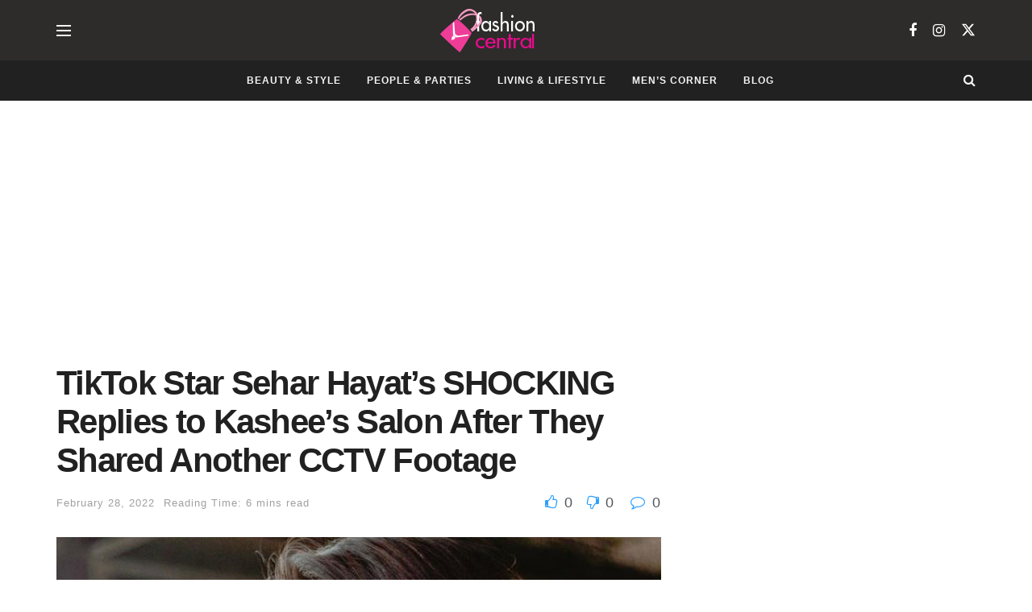

--- FILE ---
content_type: text/html; charset=utf-8
request_url: https://www.google.com/recaptcha/api2/aframe
body_size: 268
content:
<!DOCTYPE HTML><html><head><meta http-equiv="content-type" content="text/html; charset=UTF-8"></head><body><script nonce="Bztq1SzNjSIn2QnXiEMu0w">/** Anti-fraud and anti-abuse applications only. See google.com/recaptcha */ try{var clients={'sodar':'https://pagead2.googlesyndication.com/pagead/sodar?'};window.addEventListener("message",function(a){try{if(a.source===window.parent){var b=JSON.parse(a.data);var c=clients[b['id']];if(c){var d=document.createElement('img');d.src=c+b['params']+'&rc='+(localStorage.getItem("rc::a")?sessionStorage.getItem("rc::b"):"");window.document.body.appendChild(d);sessionStorage.setItem("rc::e",parseInt(sessionStorage.getItem("rc::e")||0)+1);localStorage.setItem("rc::h",'1769100325568');}}}catch(b){}});window.parent.postMessage("_grecaptcha_ready", "*");}catch(b){}</script></body></html>

--- FILE ---
content_type: application/javascript; charset=utf-8
request_url: https://cdn.taboola.com/libtrc/impl.20241222-7-RELEASE.js
body_size: 239175
content:
/*! 20241222-7-RELEASE */

!function(e){e.TRC=e.TRC||{},e.TRC.sharedObjects=e.TRC.sharedObjects||{},e.TRC.sharedObjects.loadedScripts=e.TRC.sharedObjects.loadedScripts||{},e.TRC.sharedObjects.loadedPixels=e.TRC.sharedObjects.loadedPixels||{}}(window),function(){var win,doc;((e,t,r)=>{const i="trc_modal_hidden",o="trc_modal_mask",n="trc_modal_dialog",a="trc_close_modal",s=t.createElement("div"),l=t.createElement("div");let c,d="";function p(){u(l,i),u(s,i),r.dom.off(t,"keyup",m),r.dom.off(t,"click",g),r.dom.off(t.getElementById(a),"click",g),r.dom.off(e,"message",b)}function h(){u(l,o),u(l,i),u(s,n),u(s,i),w.appendChild(l),w.appendChild(s),t.body.appendChild(R),y(d),c=!0}const u=function(e,t){if(e.classList)return e.classList.add(t);r.dom.removeClass(e,t),e.className+=` ${t}`},m=e=>{const t=e.which||e.keyCode;27===t&&p()},g=e=>{const t=e.target||e.srcElement;t!==l&&t.id!==a||(r.dom.stopEvent(e),p())},b=e=>{/http(s)?:\/\/www\.taboola\.com/.test(e.origin)&&e.data&&1025==+e.data&&p()},f=function(e,t="no"){const r=[];return r.push(`<a id="${a}" class="trc_modal_close">&times;</a>\n                <iframe class="trc_modal_frame" scrolling=${t} frameborder=0 allowTransparency=true src="${e}"></iframe>`),r.join("")},v=function(e,t){for(;e.tagName.toUpperCase()!==t.toUpperCase();)e=e.parentNode;return e},C=function(i){const o=v(i.target||i.srcElement,"A");i&&r.dom.stopEvent(i),c||h();const n=o.getAttribute("tblEnablesScrolling");s.innerHTML=f(o.href,n),r.dom.removeClass(l,"trc_modal_hidden"),r.dom.removeClass(s,"trc_modal_hidden"),r.dom.on(t,"keyup",m),r.dom.on(t,"click",g),r.dom.on(t.getElementById("trc_close_modal"),"click",g),r.dom.on(e,"message",b)},T=function(e){const r=t.createElement("div");return r.id=`tbl-aug-${Math.floor(2147483648*Math.random()).toString(36)}`,d=`#${r.id}`,e&&e.appendChild(r),r},y=function(e){TRC.dom.injectStyle(`${e} .trc_modal_dialog { width: 660px; height: 550px; font-family: "Helvetica Neue", Helvetica, Arial, sans-serif; padding: 12px; border: 2px solid #417cc3; position: fixed; z-index: 9999999; background: #f7f9fc; top: 50%; left: 50%; margin-top: -250px; margin-left: -330px; -webkit-box-sizing: content-box; -moz-box-sizing: content-box; -ms-box-sizing: content-box; -o-box-sizing: content-box; box-sizing: content-box; -webkit-box-shadow: black 0 0 18px 0; -moz-box-shadow: black 0 0 18px 0; -ms-box-shadow: black 0 0 18px 0; -o-box-shadow: black 0 0 18px 0; box-shadow: black 0 0 18px 0; -webkit-border-radius: 10px; -moz-border-radius: 10px; -ms-border-radius: 10px; -o-border-radius: 10px; border-radius: 10px; }${e} .trc_modal_mask { z-index: 9999998; position: fixed; top: 0; left: 0; right: 0; bottom: 0; background: #000; opacity: 0.5; filter: alpha(opacity=50); }${e} .trc_modal_close { font-family: sans-serif !important; width: 30px !important; height: 30px !important; font-size: 30px !important; font-weight: bold !important; line-height: 28px !important; color: #fff !important; text-shadow: 0 1px 0 #000; opacity: 0.9; filter: alpha(opacity=90); background: #417cc3; padding: 0; cursor: pointer; border: 0; -webkit-appearance: none; text-align: center; position: absolute !important; top: -13px; right: -13px; text-decoration: none !important; z-index: 9; -webkit-border-radius: 15px !important; -moz-border-radius: 15px !important; -ms-border-radius: 15px !important; -o-border-radius: 15px !important; border-radius: 15px !important; }${e} .trc_modal_hidden { display: none !important; }${e} .trc_modal_frame { width: 100% !important; height: 550px !important; }`,null)},R=T(),_=T(R),w=T(_);r.aboutUs={open:C,close:p}})(window,document,TRC),win=window,doc=document,TRC.blocker=TRC.blocker||{states:{ABP_DETECTION_DISABLED:-2,ABP_NOT_DETECTED:0,ABP_DETECTED:1},createBlockDetectionDiv:function(e){var t=doc.createElement("div");return t.className=e,t.style.fontSize="12px",t.style.lineHeight="1",t.appendChild(doc.createTextNode(".")),doc.documentElement.appendChild(t),t},isBlockDetectedOnDiv:function(e){return e.offsetHeight?(TRC.pConsole("page","warn","No AdBlockPlus detected on div with class: "+e.className),!1):(TRC.pConsole("page","warn","AdBlockPlus detected on div with class: "+e.className),!0)},isBlockDetectedOnClassNames:function(e){var t,r=e.length,i;for(t=0;t<r;t++)if(e[t]){i=this.createBlockDetectionDiv(e[t]);try{if(this.isBlockDetectedOnDiv(i))return!0}catch(e){TRC.pConsole("page","error","unable to inspect offsetHeight of div with class: "+i.className)}finally{doc.documentElement.removeChild(i)}}return!1},setTopDocument:function(){try{doc=top.document||doc}catch(e){}},getBlockedState:function(e,t){return this.blockedState!==this.states.ABP_DETECTED||t?(this.setTopDocument(),this.blockedState=e&&this.isBlockDetectedOnClassNames(e)?this.states.ABP_DETECTED:this.states.ABP_NOT_DETECTED,this.blockedState):this.blockedState}},function(){TRC.amp={};var e=TRC.amp,t,r;e.getRboxContainer=function(){return t||(t=document.getElementsByClassName("trc_rbox_container")[0]),t},e.getAMPContainer=function(){return r||(r=document.getElementById("c"))},e.setAMPmodule=function(t){t.manualVisibilityTrigger=!0,t.disableReadMore=!0,t.slider=!1;var r=null,i=this.sendAMPResize,o=this.sendAMPFeedResize,n=t.global["amp-neg-threshold"]||5,a=t.global["amp-pos-threshold"]||100,s=t.global["amp-debounce-time"]||200,l=void 0!==t.amp_disable_resize?t.amp_disable_resize:t.global["amp-disable-resize"],c="function"==typeof t.global["amp-onrender"]?t.global["amp-onrender"]:function(){return!0};e.getAMPContainer().classList.add("tbl-amp-container"),TRC.eventDelegator.subscribe("onrender",function(t){var d={negative:n,positive:a};if(!c(t)||l)return!1;null===r&&(r=!(!t.container.placementData||!t.container.placementData.isFeedCard)),r?(e.getAMPContainer().style.position="static",o()):(i(d,TRC.lastVisibleRects?TRC.lastVisibleRects:null),TRC.listen("visible::"+t.placement,TRC.util.debounce(i.trcBind(this,d),s,!1,this)))})},e.sendAMPResize=function(t,r){var i=r?r.boundingClientRect.height:TRC.dom.getWindowHeight(),o=e.getRboxContainer().scrollHeight,n=i-o,a=n<0?t.negative:t.positive;Math.abs(n)>=a&&window.context.requestResize(void 0,o)},e.sendAMPFeedResize=function(){window.context.requestResize(void 0,e.getAMPContainer().offsetHeight+50),TRC.dispatch("ampFeedResize")}}(),function(e,t){TRC.aspect={before:function(e,t,r,i){var o=e[t];e[t]=function(){return i&&(e[t]=o),r.apply(this,arguments),o.apply(this,arguments)}},after:function(e,t,r,i){var o=e[t];e[t]=function(){i&&(e[t]=o);var n=o.apply(this,arguments);return r.apply(this,arguments),n}}}}(window,document);const MODULE$1="block-clicks",PREFIX$1="taboola",SHORT_PREFIX$1="tbl",GLOBAL_PREFIX="unintentional-clicks",GLOBAL_FRAUD_PREFIX$1=`${GLOBAL_PREFIX}-fraud`,GLOBAL_DEFAULT_PREFIX$1=`${GLOBAL_PREFIX}-default`,SHORT_NAME$1=`${SHORT_PREFIX$1}-${MODULE$1}`,getGlobalKey=(e,t)=>[e,t].join("-");var CONSTANTS$2={SHORT_NAME:SHORT_NAME$1,MODULE_NAME:`${PREFIX$1}-${MODULE$1}`,GLOBAL_PREFIX:GLOBAL_PREFIX,GLOBAL_FRAUD_PREFIX:GLOBAL_FRAUD_PREFIX$1,GLOBAL_DEFAULT_PREFIX:GLOBAL_DEFAULT_PREFIX$1,FORCE_PARAM:SHORT_NAME$1,EMULATE_PARAM:"trc_block_clicks",SUPPLY_FEATURE:{TYPE:"clickblocked",STATE:"reported"},SELECTORS:{STORY_WIDGET_CTA:"tbl-labels-arrow",TITLE:"video-title"},DEFAULT_CONFIG:{MARGIN:"0.5",FRAUD_FASTCLICK:"3000",GENERAL_FASTCLICK:"500"},SOURCE_CONFIG:{FRAUD:"fraud",FPP_ACTION:"fpp-action",DEFAULT:"default"},KEYS:{BLOCK_CLICKS_ACTION:"bca",BLOCK_CLICKS_DISABLED:"bcd",FAST_KEY:"uics",MARGIN_KEY:"uicm",RECURRING_KEY:"uicr"},GLOBAL_KEYS:{FRAUD_ENABLED:getGlobalKey(GLOBAL_FRAUD_PREFIX$1,"enable"),DEFAULT_ENABLED:getGlobalKey(GLOBAL_DEFAULT_PREFIX$1,"enable"),SEND_INIT_EVENT:getGlobalKey(GLOBAL_DEFAULT_PREFIX$1,"send-init-event")},TYPES:{MARGIN:"MARGINAL_BLOCK_CLICKS",FAST:"FAST_BLOCK_CLICKS"},EVENTS:{MARGINAL_BLOCK_CLICKS:"marginal_click_blocked",FAST_BLOCK_CLICKS:"fast_click_blocked",BLOCK_CLICKS_INIT:"block_clicks_init"}};class ItemMeasurements{static isEnabled(e){return TRC.util.isPercentEnabled(e.global,"enable-item-measurements")}static setAppearanceTime(e,t){try{if(!ItemMeasurements.isEnabled(e)||!t||t.appearanceTime)return;t.appearanceTime=Date.now()}catch(e){__trcError(`Error in ItemMeasurements.setAppearanceTime - ${e.message}`,e)}}static clearAppearanceTime(e,t){try{if(!ItemMeasurements.isEnabled(e)||!t||!t.appearanceTime)return;t.appearanceTime=null}catch(e){__trcError(`Error in ItemMeasurements.clearAppearanceTime - ${e.message}`,e)}}static getAppearanceTime(e,t){const r=e&&e.video_data&&e.video_data.appearanceTime;if(r)return r;const i=TRC.dom.closest(t.target||t.srcElement,`.videoCube`);return i&&i.appearanceTime?i.appearanceTime:null}static shouldIgnoreLoggerUrlPrefix(e,t){const r=TRC.util.isTrue(e.global["enable-ie-split-click-event"]);return r&&TRC.Browser.ie&&t>2048}static getVisibleToClickTime(e,t,r){const i=this.getAppearanceTime(t,e);return this.isBlockClicksWorkingOnItem(r)&&i?((Date.now()-i)/1e3).toFixed(2):null}static setVisibleToClickTime(e,t,r,i){try{if(!ItemMeasurements.isEnabled(e)||!t)return;t.visibleToClickTime=this.getVisibleToClickTime(r,i,t)}catch(r){__trcError(`Error in ItemMeasurements.setVisibleToClickTime - ${r.message}`,r)}}static isBlockClicksWorkingOnItem(e){return!!e.blockClickOn}static setVisibleToClickTimeParamObj(e,t,r){try{if(!(ItemMeasurements.isEnabled(e)&&r&&r.visibleToClickTime&&t))return;__trcCopyProps({vct:r.visibleToClickTime},t)}catch(e){__trcError(`Error in ItemMeasurements.setVisibleToClickTimeParamObj - ${e.message}`,e)}}static addVisibleToClickTimeToParamURL(e,t,r,i,o){try{if(!ItemMeasurements.isEnabled(e)||"string"!=typeof t||t.indexOf("&vct=")>-1)return t;const n=this.getVisibleToClickTime(r,i,o),a=`${t}&vct=${n}`;return this.shouldIgnoreLoggerUrlPrefix(e,a.length)?t:a}catch(e){return __trcError(`Error in ItemMeasurements.addVisibleToClickTimeToParamURL - ${e.message}`,e),t}}}TRC.ItemMeasurements=ItemMeasurements;const{SOURCE_CONFIG:SOURCE_CONFIG,DEFAULT_CONFIG:DEFAULT_CONFIG,KEYS:KEYS,SELECTORS:SELECTORS$1,EVENTS:EVENTS$1,SUPPLY_FEATURE:SUPPLY_FEATURE,TYPES:TYPES,GLOBAL_KEYS:GLOBAL_KEYS,GLOBAL_FRAUD_PREFIX:GLOBAL_FRAUD_PREFIX,GLOBAL_DEFAULT_PREFIX:GLOBAL_DEFAULT_PREFIX,EMULATE_PARAM:EMULATE_PARAM}=CONSTANTS$2;(()=>{class e{constructor(e,t,r){this.trcManager=e.trc,this.container=t,this.itemData=r,this.itemBlockClicksOn(),this.blockClicksSource=this.getBlockClicksSource(),this.blockClicksSource&&this.enableBlockingClicks(e),this.firstClick=!0,this.lastVisibleToClickTime=0}itemBlockClicksOn(){this.itemData.blockClickOn=!0}enableBlockingClicks(t){TRC.dom.on(this.container,"click",this.handleBlockClicks.trcBind(this),!0),this.config=this.getConfig(),this.isBlockingFastClicks=!0,this.isRecommendationReel=TRC.RecommendationReel.shouldInitRecommendationReel(t),this.observeItem(),this.isInitEventActive()&&!e.isInitEventSent&&(this.sendBlockClicksInitEvent(),e.isInitEventSent=!0)}getConfig(){return{marginValue:this.getBlockMarginalClicksValue(KEYS.MARGIN_KEY),delayTimeValue:this.getBlockFastClicksTimeoutInMilliseconds(KEYS.FAST_KEY),recurringClickDelay:this.getBlockFastClicksTimeoutInMilliseconds(KEYS.RECURRING_KEY)}}static getBlockClicksFromResponse(t){if(!t||!t.trc)return;const r=TRC.URL.prototype.getParameter.call(location.href,EMULATE_PARAM),i=r||t.trc[KEYS.BLOCK_CLICKS_ACTION];i&&(e.BCA=TRC.util.jsonParseSafe(i))}isInitEventActive(){const{global:e}=this.trcManager;return TRC.util.isTrue(e[GLOBAL_KEYS.SEND_INIT_EVENT])}getBlockMarginalClicksValue(t){const r=this.getClickValueByPriority(t);return e.isValidClickValue(r)?r:DEFAULT_CONFIG.MARGIN}getBlockFastClicksTimeoutInMilliseconds(t){const r=this.getClickValueByPriority(t);return e.isValidClickValue(r)?1e3*parseFloat(r):this.blockClicksSource===SOURCE_CONFIG.FRAUD?DEFAULT_CONFIG.FRAUD_FASTCLICK:DEFAULT_CONFIG.GENERAL_FASTCLICK}getBlockClicksSource(){return this.trcManager.global["disable-block-clicks"]?null:this.checkIsFraudEnabled()?SOURCE_CONFIG.FRAUD:e.BCA?e.isBlockClicksActionEnabled()&&SOURCE_CONFIG.FPP_ACTION||null:this.isEnabledByDefault()?SOURCE_CONFIG.DEFAULT:null}getClickValueByPriority(t){switch(this.blockClicksSource){case SOURCE_CONFIG.FRAUD:return this.trcManager.global[`${GLOBAL_FRAUD_PREFIX}-${t}`];case SOURCE_CONFIG.FPP_ACTION:return e.BCA[t];case SOURCE_CONFIG.DEFAULT:return this.trcManager.global[`${GLOBAL_DEFAULT_PREFIX}-${t}`];default:return null}}isEnabledByDefault(){const{global:e}=this.trcManager;return TRC.util.isTrue(e[GLOBAL_KEYS.DEFAULT_ENABLED])}static isBlockClicksActionEnabled(){const t=e.BCA[KEYS.BLOCK_CLICKS_DISABLED];return TRC.util.isFalse(t)}checkIsFraudEnabled(){const{global:e}=this.trcManager;return TRC.util.isTrue(e[GLOBAL_KEYS.FRAUD_ENABLED])}sendBlockClickEvent(e,t,r){const{TYPE:i,STATE:o}=SUPPLY_FEATURE,{visibleToClickTime:n,itemId:a}=r;let s=`blocking type: ${EVENTS$1[e]}, `;s+=`blocking src: ${this.blockClicksSource}, `,s+=`vct: ${n}, `,s+=`itemId: ${a}`;const l=`blocking value: ${t}`;TRC.util.sendSupplyFeature(i,o,s,l)}sendBlockClicksInitEvent(){this.trcManager.sendAbTestEvent(EVENTS$1.BLOCK_CLICKS_INIT,"block-clicks-manager")}getVisibleToClickTime(){const e=Date.now(),t=this.container&&this.container.video_data&&this.container.video_data.appearanceTime;return t?((e-t)/1e3).toFixed(2):null}handleBlockClicks(t){const{delayTimeValue:r,marginValue:i}=this.config||{};let o;try{o={visibleToClickTime:this.getVisibleToClickTime(),itemId:this.container.dataset.itemId}}catch(t){__trcError(`Error in BlockClicksManager.handleBlockClicks - ${t.message}`,t)}if(this.shouldBlockFastClick())return e.preventClickBubbling(t),this.sendBlockClickEvent(TYPES.FAST,r,o),void(this.firstClick&&(this.firstClick=!1));e.isLegitMarginalValue(i)&&this.isMarginalClick(t)&&this.isBlockAbleClick(t)&&(e.preventClickBubbling(t),this.sendBlockClickEvent(TYPES.MARGIN,i,o))}static isLegitMarginalValue(e){const t=parseFloat(e);return!isNaN(t)&&t>0}shouldBlockFastClick(){if(!this.config)return!1;const t=Number(this.getVisibleToClickTime());return!t||(this.firstClick||e.BCA&&!e.BCA.enableRecurringClick?(this.lastVisibleToClickTime=t,t<=this.config.delayTimeValue/1e3):this.shouldBlockRecurringClick(t))}shouldBlockRecurringClick(e){const t=e-this.lastVisibleToClickTime;return this.lastVisibleToClickTime=e,t<=this.config.recurringClickDelay/1e3}isBlockAbleClick(e){return!(this.isRecommendationReel&&e.target.parentNode.className.indexOf(SELECTORS$1.STORY_WIDGET_CTA)>-1)&&!(e.target.className.indexOf(SELECTORS$1.TITLE)>-1)}isMarginalClick(e){const t=this.container.offsetWidth,r=this.container.offsetHeight,i=this.transformBlockMarginalClicksConfig(t,r),o=this.container.getBoundingClientRect(),n=e.clientX-o.left,a=e.clientY-o.top;return a<i.top||n>t-i.right||n<i.left||a>r-i.bottom}static preventClickBubbling(e){e.preventDefault(),e.stopPropagation()}transformBlockMarginalClicksConfig(t,r){const{marginValue:i}=this.config;return{top:e.calculatePercentage(i,r),right:e.calculatePercentage(i,t),bottom:e.calculatePercentage(i,r),left:e.calculatePercentage(i,t)}}static calculatePercentage(e,t){return parseFloat(e)/100*t}observeItem(){const e=TRC.util.isTrue(TRCImpl.global["block-clicks-enable-delayed-visibility-check"]);this.container.blockClicksObserverKey=TRC.intersections.observe({targetElement:this.container,enableDelayedVisibilityCheck:e,threshold:0,onExit:()=>{ItemMeasurements.clearAppearanceTime(this.trcManager,this.itemData),this.lastVisibleToClickTime=0,this.firstClick=!0},onEnter:()=>this.setAppearanceTime()})}setAppearanceTime(){ItemMeasurements.setAppearanceTime(this.trcManager,this.itemData)}static isValidClickValue(e){return!isNaN(parseFloat(e))}}TRC.BlockClicksManager=e})(),function(e,t){var r=navigator.userAgent,i=function(){this.dom=!!t.getElementById&&1,this.dom&&(!t.importNode||(this.dom=2),!t.normalizeDocument||(this.dom=3)),this.edge=/(edge|edgios|edga|edg)\/((\d+)?[\w.]+)/i.test(r);var i=this.opera=!!e.opera&&9,o,n;this.opera&&(!navigator.geolocation||(this.opera=10),!e.opera.version||(this.opera=parseFloat(e.opera.version()))),this.webView=r.indexOf("; wv")>-1||(["iPad Simulator","iPad"].indexOf(navigator.platform)>-1||r.indexOf("Mac")>-1&&"ontouchend"in document||/ip[honead]{2,4}(?:.*os\s(\w+)\slike\smac|;\sopera)/i.test(r))&&!window.navigator.standalone&&!/safari/i.test(r),this.ie=r.match(/Trident/)&&/rv:11.0/i.test(r)?11:"object"==typeof t.all&&!i&&("CSS1Compat"!=t.compatMode?6:e.XMLHttpRequest?Object.defineProperty?"object"!=typeof DOMImplementation||"function"!=typeof DOMImplementation.prototype.createDocument?8:e["msMatchMedia"]?10:9:7:6),this.webkit=!!e.openDatabase&&!this.opera;var a=/version\/([\w\.]+).+?(mobile\s?safari|safari)/i,s=r.match(a);if(this.safariVersion=s&&s.length>0&&parseFloat(s[1]),this.safari=this.safariVersion||!1,this.firefox=!!r.match(/firefox/i),this.firefox){try{"function"==typeof t.createElement("canvas").getContext&&(this.firefox=1.5)}catch(e){}"object"==typeof e["globalStorage"]&&(this.firefox=2),!t.elementFromPoint||(this.firefox=3),!t.querySelector||(this.firefox=3.5),!t.getElementsByTagName("head")[0]["mozMatchesSelector"]||(this.firefox=3.6),!e.Uint8Array||(this.firefox=4),!Function.prototype["isGenerator"]||(this.firefox=5),!e["matchMedia"]||(this.firefox=6),!e.FileReader||!e.FileReader.prototype.readAsArrayBuffer||(this.firefox=7),!t.head||!t.head.insertAdjacentHTML||(this.firefox=8)}this.operamini=/opera mini\/(\d+)/i.test(r);var l=window.chrome&&window.chrome.webstore,c=window.chrome&&window.chrome.runtime,d=this.firefox||this.edge||this.opera||this.operamini||this.safari,p=/(chrome)\/\d+/i.test(r),h=!(!l&&!c);this.chrome=h||p&&!d;for(var u=["firefox","chrome","safari","webkit","khtml","ie","opera"],m=0;m<u.length;m++)!function(e,t){e[t+"Upto"]=function(e){return this[t]&&("number"!=typeof this[t]||this[t]<=e)},e[t+"Atleast"]=function(e){return this[t]&&("number"!=typeof this[t]||this[t]>=e)}}(this,u[m]);return this.compatibility={lineClamp:void 0!==t.createElement("div").style["webkitLineClamp"],cssTransforms:function(){for(var e=t.createElement("div"),r=["transformProperty","WebkitTransform","MozTransform","OTransform","msTransform"],i=0;i<r.length;i++)if(void 0!==e.style[r[i]])return!0;return!1}(),passiveEvents:function(){var e=!1;try{window.addEventListener("test",null,Object.defineProperty({},"passive",{get:function(){e=!0}}))}catch(e){}return e}()},this},o=function(){var e;this.isTouchDevice="ontouchstart"in window,this.deviceType=(e=r.match(/iPhone|iPod|iPad/i))?e[0]:"other"},n={isEnabled:function(){return!!e.taboolaMobile}};TRC.Device=new o,TRC.Browser=new i,TRC.MobileSdk=n}(window,document),(()=>{class e{init(){this.bulkLoggers={availableBulkLogger:new TRC.TRCBulkLogger("bulk"),metricBulkLogger:new TRC.TRCBulkLogger("bulk-metrics")},this.eventToLogger={available:this.bulkLoggers.availableBulkLogger,metrics:this.bulkLoggers.metricBulkLogger,"required-viewability-available":this.bulkLoggers.availableBulkLogger},this.initialized=!0}bulkPost(e,t,r,i,o){this.initialized||this.init();const n=this.eventToLogger[t];if(!n)return TRC.TRCLogger.post(e,t,r,i,o),void __trcWarn(`Failed sending bulk event for eventType: ${t}, bulk is not currently supported`);n.bulkPost(e,t,r,i,o)}}TRC.BulkLoggerManager=new e})(),(()=>{class e{constructor(e,t,r){this.localStorage=e,this.cacheName=t,this.cacheTtl=r}isOverTtl(e){const t=(new Date).getTime();return t-e>this.cacheTtl}setCacheClean(e,t){const{localStorage:r,cacheName:i,cacheTtl:o}=this;TRC.Timeout.set(()=>{TRC.tlf&&console.time("in setCacheClean"),t.removeKey(e),r.setValue(i,__trcJSONify(t.getData())),TRC.tlf&&console.timeEnd("in setCacheClean")},o)}static removeKey(e,t){return!!t.getValue(e)&&(t.removeKey(e),!0)}cleanCache(e,t,r){const i=e||TRC.util.keys(t.getData());let o;for(let n=0;n<i.length;n++){o=i[n];const e=t.getValue(o);e&&(this.isOverTtl(e.s)&&r.removeKey(o))}this.localStorage.setValue(this.cacheName,__trcJSONify(t.getData()))}getCache(e){const t=this.localStorage.getValue(this.cacheName)||{};try{if(t)return e.getDummyStorage(TRC.util.jsonParseWithNative(t))}catch(t){return e.getDummyStorage()}}}TRC.CacheUtils=e})(),(()=>{const e="allowed-categories-map";class t{constructor(t){const{sourceCategory:r,global:i}=t.trc,{publisherId:o,dom:{addClass:n}}=TRC,a=i[e];let s={};if(this.text="",this.isCategoryCard=!0,this.sourceCategory=r,n(t.container,"tbl-category-card-enabled"),!r)return void this.sendEvent("No Source Category");a&&(s=a[o]||a);const l=s[r];l?(this.render=this.validateCategoryLogic(t),this.render&&(n(t.container,"tbl-category-card-rendered"),this.text=l.toUpperCase())):this.sendEvent("No category translation")}sendEvent(e){TRCImpl.sendAbTestEvent("category-card",`Channel: ${this.sourceCategory}, Result: ${e}`)}validateCategoryLogic(e){const{length:t=0}=e.recommendationList;if(!t)return!1;for(let r=0;r<t;r++){const t=e.recommendationList[r];if(!t.category)return this.sendEvent("No Category"),!1;if(this.sourceCategory!==t.category)return this.sendEvent(`fallback. item category is: ${t.category}`),!1}return!0}static enableCategoryCard(e){return!!e.trc.getProperty(e.mode_name,"enable-category-card",e.propertiesOverride)}}TRC.CategoryCard=t})(),((e,t,r)=>{const i=(e=[],t={})=>{p.isInitialized=!0,n(t),o(e),TRC.dom.injectStyle(`a.tbl-ccpa { font-weight: normal; font-size: 11px; Color: #999999; margin: 0 3px 0 0; text-decoration: none; font-family: Arial, Helvetica, sans-serif; float: right; } a.tbl-ccpa.tbl-ccpa-left { float: left; } a.tbl-ccpa.tbl-ccpa-right { float: right; }.logoDiv a.tbl-ccpa span { font-size: 11px; color: #999999; }div.tbl-feed-header.tbl-ccpa-container .tbl-ccpa { margin-top: 3px; }div.tbl-feed-header.tbl-ccpa-container div.tbl-feed-header-logo { display: inline-block; }.trc-widget-footer a.tbl-ccpa.tbl-cpa-pipe-before::before { content: '|'; margin-right: 2px; font-size: 11px; color: #999999; }.tbl-rtl .tb-ccpa-mobile { line-height: 11px; }.tbl-rtl .logoDiv.link-ccpa { display: inline-block; }.tbl-rtl div.tbl-feed-header .tbl-ccpa { margin-top: 0; }.tbl-rtl .trc-widget-footer a.tbl-ccpa { float: none; } .tbl-rtl .trc-widget-footer a.tbl-ccpa.tbl-cpa-pipe-before::before { content: ''; } .tbl-rtl .trc-widget-footer a.tbl-ccpa.tbl-cpa-pipe-before::after { content: '|'; margin-left: 2px; font-size: 11px; color: #999999; }`,null),d()},o=e=>{let t=p.config&&p.config.placement;if(t)return r.ccpa.placement=t,t;for(let r=0;r<e.length;r++){const i=e[r];if((t=i.dc||i.uuip||i.uip).toLowerCase().indexOf("below")>-1&&i.v.length>0)return p.placement=t,t}p.placement=t},n=({markup:e="CCPA Notice",href:t="https://ccparequest.taboola.com/",enableScrolling:r="yes",classList:i,style:o,inlineStyle:n="",location:a="beforeend",renderOnce:s=!0,placement:l=""})=>{const c=i?[...i,"tbl-ccpa"]:"tbl-ccpa";p.config={markup:e,href:t,enableScrolling:r,classList:c,style:o,inlineStyle:n,location:a,renderOnce:s,placement:l}},a=e=>{const{config:t,placement:r}=p;return t&&!t.renderOnce||r===e},s=(e,t={})=>{let r="tbl-ccpa-container";TRC.dom.isSmartPhone()&&(r+=" tb-ccpa-mobile"),TRC.dom.addClass(e,r);const i=TRC.util.merge({},p.config,t);TRC.PopupLink.create(e,i)},l=(e,t,r)=>{if(p.shouldCreateCcpa(t)){const t={};let i="";"RIGHT"===r?i=" tbl-ccpa-left":"LEFT"===r&&(i=" tbl-ccpa-right"),t.classList=`${p.config.classList}${i}`,p.create(e,t)}},c=e=>{if(e.isFeedCard||!a(e.placement))return;const t=e.getWidgetFooter();let r="";t.children.length>0&&(r=" tbl-cpa-pipe-before");const i={markup:`<span>${p.config.markup}</span>`,classList:`${p.config.classList} tbl-ccpa-on-widget${r}`,location:"afterbegin",wrapper:{type:"div",className:"logoDiv link-ccpa"}};e.hasAdChoicesLogo&&(i.children='<span class="trc_logos_v_align">&nbsp;</span>'),p.create(t,i)},d=function(e="taboola",t="Rendered",r=null){if(TRC.dom.isInIframe()){const e="in-iframe";r=r?[r,e].join(", "):e}const i={event_type:"ccpa",event_state:t,event_value:e,event_msg:r};TRCImpl.sendEvent("supply-feature",{d:JSON.stringify(i)},null)},p=r.ccpa={placement:"",isInitialized:!1,sendCcpaEvent:d,create:s,init:i,shouldCreateCcpa:a,renderOnWidgetFooter:c,renderOnHeaderFeed:l}})(window,document,TRC),function(){var e=0,t=1,r=2,i=3,o=5,n={taboola_default:"BOOx2jhOOx2mtAKABDENAqAAAAAYSAAA"},a={cmpStatus:i},s="",l={getConsentData:[]},c={getConsentData:1};function d(){a.gdprApplies=!0,a.consentData=n.taboola_default,a.consentPreset="taboola_default"}function p(e,t,r){return c[e]&&l[e].push(r),"tcf"===s?C():"iab"===s?m():"gpp"===s?(h(),T()):void 0}function h(){if("function"==typeof window.__tcfapi)try{window.__tcfapi("addEventListener",2,function(e,t){!t||"tcloaded"!==e.eventStatus&&"useractioncomplete"!==e.eventStatus||(a.tcString=e.tcString,a.gdprApplies=e.gdprApplies,window.__tcfapi("removeEventListener",2,function(){},e.listenerId))})}catch(e){__trcWarn("Error while calling __tcfapi:addEventListener",e)}}function u(t){t.cmpStatus=e,y(t)}function m(){return!!window.__cmp&&(window.__cmp("getConsentData",null,u),!0)}function g(e,t){if(t&&("tcloaded"===e.eventStatus||"useractioncomplete"===e.eventStatus)){b(e),y(a);try{window.__tcfapi("removeEventListener",2,function(){},e.listenerId)}catch(e){__trcWarn("Error while calling __tcfapi:removeEventListener",e)}}}function b(t){a.cmpStatus=e,a.gdprApplies=t.gdprApplies,a.tcString=t.tcString,a.consentData=null}function f(t){a.cmpStatus=e,a.gppString=t.gppString,a.applicableSections=t.applicableSections,a.consentData=null}function v(e,t){if(t){f(e.pingData),y(a);try{window.__gpp("removeEventListener",function(){},e.pingData.listenerId)}catch(e){__trcWarn("Error while calling __gpp:removeEventListener",e)}}}function C(){try{return window.__tcfapi("addEventListener",2,g),!0}catch(e){__trcWarn("Error while calling __tcfapi:addEventListener",e)}}function T(){try{return window.__gpp("addEventListener",v),!0}catch(e){__trcWarn("Error while calling __gpp:addEventListener",e)}}function y(e){a=TRC.util.merge(a,e),R()}function R(){var e=l["getConsentData"];if(!0!==e.pushOverride){e.push=function(e){"function"==typeof e&&e(a)},e.pushOverride=!0;for(var t=0;t<e.length;t++)e[t](a)}}function _(e){try{window.__tcfapi("getTCData",2,function(t,r){r&&(b(t),a=TRC.util.merge(a,e))})}catch(e){__trcWarn("Error while calling __tcfapi:getTCData",e)}y()}function w(e){try{window.__gpp("ping",function(t,r){r&&(f(t),a=TRC.util.merge(a,e))})}catch(e){__trcWarn("Error while calling __gpp:ping",e)}y()}TRC.consent=TRC.consent||{},TRC.consent.setPresets=function(e){n=TRC.util.merge(n,e)},TRC.consent.setConsent=function(t){"tcf"===s&&_(t),"gpp"===s?w(t):TRC.consent.hasCMP()?(d(),t&&(a.cmpStatus=t.consentData?e:a.cmpStatus,a.consentPreset=t.consentData?"":a.consentPreset,(a=TRC.util.merge(a,t)).consentData=n[t.consentPreset]||a.consentData),y()):__trcError("TRC.consent.setConsent:- no consent source was set")},TRC.consent.getConsentStatus=function(){return a.cmpStatus},TRC.consent.hasCMP=function(){return!!s},TRC.consent.setConsentSource=function(e,r){return d(),s=e.source.toLowerCase()||s,n=TRC.util.merge(n,e.presets),TRC.cmp=p,a.cmpStatus=t,r&&(n=r),!0},TRC.consent.getAMPConsent=function(e){if(window.context)if(TRC.util.isEmptyString(window.context.initialConsentValue))if("function"==typeof window.context.getConsentState)try{window.context.getConsentState(function(t){1===t.consentState?e("true",null):2===t.consentState?e("false",null):e(null,null)})}catch(t){__trcError("Error while calling AMP getConsentState",t),e(null,null)}else e(null,null);else/\d[YN-]{3}$/.test(window.context.initialConsentValue)?(a.ccpaString=window.context.initialConsentValue,a.gdprApplies=null,a.consentData=null,a.tcString=null):(a.tcString=window.context.initialConsentValue,a.gdprApplies=!0,a.consentData=null),a.cmpStatus=o,e(null,a);else e(null,null)},window._trcIsUTactive&&(TRC.consent.setCurrentSource=function(e){s=e,l={getConsentData:[]},a={cmpStatus:i}})}(),(e=>{TRC.CLSReporter={listenStarted:!1,CLSEventsFilters:[],maxSelectors2Send:100,CLSSelectorsEnabled:!1,CLSSelectorsMessage:"",CLSSelectorsFilter:"selectors",generateQuerySelector(e){if(!e)return null;let t=e.tagName;return e.id?t+=`#${e.id}`:e.className&&(t+=`${e.className}`),t},getSelectorEventData(e){let t="";for(let r=0;r<e.sources.length;r++){const i=e.sources[r],{node:o}=i;if(o){const r=TRC.CLSReporter.generateQuerySelector(o);r&&(t+=`selector='${r}',val=${e.value}|`)}}return t},push(e){e&&e.prefixMessage&&TRC.CLSReporter.reportFilteredCLS(e.prefixMessage,e.eventFilter)},addCLSEventFilter(e,t){t===TRC.CLSReporter.CLSSelectorsFilter?TRC.CLSReporter.CLSSelectorsEnabled||(TRC.CLSReporter.CLSSelectorsEnabled=!0,TRC.CLSReporter.CLSSelectorsMessage=e):TRC.CLSReporter.CLSEventsFilters.push({prefixMessage:e,eventFilter:t,clsValue:0})},reportFilteredCLS(e,t){TRC.CLSReporter.addCLSEventFilter(e,t),TRC.CLSReporter.listenToCLSEventsAndReport()},listenToCLSEventsAndReport(){if(!TRC.CLSReporter.listenStarted&&TRC.performance){TRC.CLSReporter.listenStarted=!0;let t=0;TRC.listen("onCls",e=>{TRC.CLSReporter.CLSEventsFilters.forEach(t=>{t.eventFilter&&!t.eventFilter(e)||(t.clsValue+=e.value)}),TRC.CLSReporter.CLSSelectorsEnabled&&TRC.CLSReporter.maxSelectors2Send>t++&&(TRC.CLSReporter.CLSSelectorsMessage+=TRC.CLSReporter.getSelectorEventData(e))}),e.addEventListener("beforeunload",TRC.CLSReporter.fireCLSBeaconOnUnload.bind(this))}},fireCLSBeaconOnUnload(){TRC.CLSReporter.CLSEventsFilters.forEach(e=>{__trcWarnUsingBeacon(`${e.prefixMessage}:${e.clsValue.toFixed(6)}`)}),TRC.CLSReporter.CLSSelectorsEnabled&&__trcWarnUsingBeacon(TRC.CLSReporter.CLSSelectorsMessage)},init(){TRC.CLSEvents&&TRC.CLSEvents.forEach(e=>{TRC.CLSReporter.push(e)}),TRCImpl.global["cls-max-selectors"]&&(TRC.CLSReporter.maxSelectors2Send=TRCImpl.global["cls-max-selectors"]),TRCImpl.global["enable-cls-selectors"]&&TRC.CLSReporter.push({prefixMessage:"accumulating cls selectors:",eventFilter:TRC.CLSReporter.CLSSelectorsFilter})}}})(window),TRC.CustomModulesManager={registeredModules:{},getPath(e,t){switch(e){case void 0:case"ui-innovation":return`${this.PATH.UI}/${t}`;case"demand-formats":return`${this.PATH.DEMAND}/${t}`;default:return e}},setGlobalPaths(e){const t=e.global["cdn-taboola-path"]||"cdn.taboola.com";this.setGlobal=!0,this.CDN=TRC.shiftDomain(t),this.PATH={UI:e.global["ui-innovation-modules-path"]||"ui-ab-tests",DEMAND:"demand-formats"}},getCustomModulesFromResponse(e,t){if(!e||!e.trc)return;this.customModuleCga=TRC.Manager.prototype.parseClientGenericAction(e,"cga");const r={feedExtension:this.createModuleMap(e.trc.f,!0,"drp"),demandGenericAction:this.createModuleMap(e.trc.dcga,!1),clientGenericActionPageLevel:this.createModuleMap(this.customModuleCga,!1),clientGenericActionPlacementLevel:this.createModuleMap(e.trc.vl,!0,"cga"),externalVideoReel:this.createModuleMap(e.trc.vl,!0,"evr")};this.loadModules(r,t)},createModuleMap:(e,t,r)=>({root:e,loop:t,key:r}),loadModules(e,t){!this.setGlobal&&this.setGlobalPaths(t);const r=Object.keys(e);r.forEach(t=>{const r=e[t];r.root&&(r.loop?this.loadModulesFromChildren(r):this.loadModulesFromRoot(r))})},loadModulesFromChildren(e){Object.keys(e.root).forEach(t=>{const r=e.root[t];r&&r[e.key]&&r[e.key].customModules&&this.loadCustomModules(r[e.key].customModules,t)})},loadModulesFromRoot(e){e.root&&e.root.customModules&&this.loadCustomModules(e.root.customModules)},loadCustomModules(e,t){try{const r=__trcUnJSONify(e);Object.keys(r).forEach(e=>{if("dependencies"!==e){const i=e;this.loadModule(i,r[i],t)}})}catch(t){__trcError(`Error while trying to parse json custom module, error msg: ${t} ,module data: ${e}`)}},loadModule(e,t,r){let i=this.getModuleInfo(e);const o=i&&-1===i.feedsOriginPlacementNames.indexOf(r);if(o&&i.feedsOriginPlacementNames.push(r),i||!0===t.disable)return;i=this.registeredModules[e]={options:t,moduleName:e,feedsOriginPlacementNames:[r]};const n=this.getPath(t.path,e);if(this.shouldLoadResource(t.js)&&!i.jsRequested){TRC.customHooks||(TRC.customHooks={});const r=t.js||e;this.loadModuleResource(`${n}/${r}`,"js",e,i),i.jsRequested=!0}if(this.shouldLoadResource(t.css)&&!i.cssRequested){const r=t.css||e;this.loadModuleResource(`${n}/${r}`,"css",e,i),i.cssRequested=!0}},shouldLoadResource:e=>void 0===e||!TRC.util.isFalse(e),runHook(e,t,r,...i){this.dispatchHook(e,t,r,i)},dispatchHook(e,t,r,i){Object.keys(this.registeredModules).forEach(o=>{const n=this.getModuleInfo(o);this.isRelevantType(t,n,r)&&this.runCBOnModuleReady(o,()=>{const t=this.getModuleHook(n,e,r,...i);t&&t()})})},getModuleInfo(e){return this.registeredModules[e]},runCBOnModuleReady(e,t){const r=this.getModuleInfo(e);r&&r.ready?t():this.listenToModuleReady(e,t)},listenToModuleReady(e,t){TRC.listen(`TRC.${e}.ready`,t)},waitForModule(e,t){const{customModules:{dependencies:r}={}}=this.customModuleCga||{};if(!r)return t;const i=r[e];return i?()=>{TRC.CustomModulesManager.runCBOnModuleReady(i,t.trcBind(this))}:t},isRelevantType(e,t,r){const{uiModes:i,placements:o}=t.options;return!e||(r instanceof TRC.Feed?-1!==t.feedsOriginPlacementNames.indexOf(r.mainContainerPlacement)&&(!o||e&&o&&o.indexOf(e)>-1):r instanceof TRC.implClasses.TRCRBox?!i||e&&i&&i.indexOf(e)>-1:void 0)},getModuleHook(e,t,r,...i){const o=TRC.customHooks[e.moduleName];return o&&o.hooks&&o.hooks[t]&&o.hooks[t].trcBind(r,...i,r)},isEveryModuleNeededLoaded(e){const t=this.shouldLoadResource(e.options.js),r=this.shouldLoadResource(e.options.css);return!(t&&!e.jsReady||r&&!e.cssReady)},loadModuleResource(e,t,r,i,o=0){const n=`${TRC.PROTOCOL}//${this.CDN}/${e}.${t}`,a=TRCImpl.global["module-load-retry"]||2;TRC.net.loadScript(n,t,s=>{"error"===s.type?o>=a?__trcError(`Failed to load custom module resource ${n}`):TRC.CustomModulesManager.loadModuleResource(e,t,r,i,++o):(i[`${t}Ready`]=!0,this.isEveryModuleNeededLoaded(i)&&(i.ready=!0,TRC.dispatch(`TRC.${r}.ready`)))},!0)}},((e,t)=>{TRC.docVisibilityUtil=function(){let e="",r="";if(void 0!==t.hidden?(e="hidden",r="visibilitychange"):void 0!==t.msHidden?(e="msHidden",r="msvisibilitychange"):void 0!==t.webkitHidden&&(e="webkitHidden",r="webkitvisibilitychange"),!e)return{addEventListener:()=>{},isVisible:()=>null};function i(){return!t[e]}function o(e){t.addEventListener(r,()=>{e(i())},!1)}return{addEventListener:o,isVisible:i}}()})(window,document),TRC.lazyLoadingDependencies={"distance-from-article":[{fileName:"article-detection",objectName:"ArticleDetection"}],"article-and-feed-area-scanner":[{fileName:"article-detection",objectName:"ArticleDetection"}],"bid-detection":[{fileName:"distance-from-article",objectName:"DistanceFromArticle"}],"stories-vertical-ui":[{fileName:"stories-transition-manager",objectName:"StoriesTransitionsManager",isMandatory:!0},{fileName:"stories-video-manager",objectName:"StoriesVideoManager"}]},TRC.ModuleLoader={requestedModules:{},load(e,t,r,i,o){if(r=TRC.CustomModulesManager.waitForModule(e,r),o=void 0===o?window.TRCImpl&&TRCImpl.global&&TRCImpl.global["module-load-retry"]||2:o,t)r();else if(this.requestedModules[e]&&!i)this.requestedModules[e].callbacks.push(r);else{i||(this.requestedModules[e]={callbacks:[this.logSuccessToPerformance.trcBind(this,e),r]},TRC.performance&&TRC.performance.mark(`moduleLazyLoad${e}start`,null,"",e,"moduleLazyLoadTime",TRC.PerfEvenType.START));const n=this.toFingerPrintedName(e),a=TRC.lazyLoadingDependencies[e];if(!a||a.length<=0)TRC.loadTaboolaScript(n,!0,this.requestedModules[e].callbacks,i=>{this.loadErrorCallback(i,o,e,t,r,n)});else{const s=()=>{TRC.loadTaboolaScript(n,!0,t=>{this.invokeCallbackUponFullLoad(++c,a.length,e,t)},i=>{this.loadErrorCallback(i,o,e,t,r,n)})},l=this.createMandatoryTable(a)||{};let c=0;0===Object.keys(l).length&&s(),i||a.forEach(t=>{const{fileName:r}=t;this.load(t.fileName,TRC[t.objectName],t=>{this.invokeCallbackUponFullLoad(++c,a.length,e,t);try{!1===l[r]&&(l[r]=!0,this.isMandatoryModulesLoaded(l)&&s())}catch(e){__trcError(`failed to check mandatory module ${r}. Error is: ${e.message}`,e)}})})}}},createMandatoryTable:e=>Array.isArray(e)?e.reduce((e,t)=>(t.isMandatory&&(e[t.fileName]=!1),e),{}):{},isMandatoryModulesLoaded:e=>Object.keys(e).every(t=>e[t]),invokeCallbackUponFullLoad(e,t,r,i){if(e<t+1)return;const o=this.chainCallbacks(this.requestedModules[r].callbacks);o(i)},logSuccessToPerformance(e){TRC.performance&&TRC.performance.mark(`moduleLazyLoad${e}stop`,null,"",e,"moduleLazyLoadTime",TRC.PerfEvenType.STOP)},toFingerPrintedName(e){const t=`${TRC.hasES6Support()?"es6":"es5"}.js`;return`${e}.${TRC.version}.${t}`},chainCallbacks:e=>Array.isArray(e)?t=>{e.forEach(e=>e(t))}:"function"==typeof e?e:()=>{},loadErrorCallback(e,t,r,i,o,n){t>0?TRC.ModuleLoader.load(r,i,o,!0,--t):(this.logError(e,n),this.requestedModules[r]=null,TRC.dispatch("module-loader-failure",{moduleFile:r,moduleObj:i,fingerPrintedFileName:n}))},logError(e,t){__trcError(`failed to load module ${t}. Error is: ${e.message}`,e)}},(e=>{const t=!!e.navigator.sendBeacon;TRC.hasNetworkAsyncSupport=(()=>t),TRC.sendPostAsyncCall=((r,i)=>!!t&&(e.navigator.sendBeacon(r,i),!0))})(window),TRC.RBoxUsage={logUsage(e,{file:t="",method:r="",position:i="",skipCaching:o,extraData:n={}}={}){TRCImpl&&TRCImpl.global&&TRCImpl.global["disable-rbox-usage-logging"]||TRC.modDebug.logMessageToServer(4,e,{file:t,method:r,position:i,extraData:__trcJSONify(n)},o)}},(e=>{function t(e){return e.duration>TRC.TBTReporter.MAX_MS_FOR_SHORT_TASK}function r(e,t,r){return e[t]>r/2}function i(e,t){return e||t}function o(e,t){return!!e.sourceURL&&e.sourceURL.indexOf(t)>-1}function n(t){const{parentEntity:r,entityId:i,effectiveBlockingTimeDelta:o,count:n}=t;r[i]||(r[i]=e.__trcCopyProps(u,{}));const a=r[i];a.duration+=o,a.count+=n,t.hasInteraction&&(a.countwithinteraction+=n,a.durationwithinteraction+=o),t.taboolaIsMajor&&(a.majorcount+=n,a.majorduration+=o,t.videoIsMajor&&(a.videoMajorDuration+=o),t.hasInteraction&&(a.majorcountwithinteraction+=n,a.majordurationwithinteraction+=o))}function a(){const e=TRC.Browser.chromeAtleast(123);return e?void 0!==s?s:TRC.util.isPercentEnabled(TRCImpl.global,p)?s=!0:!(!TRCImpl.global[h]||!TRC.util.isPercentEnabled(TRCImpl.global,h))&&(s=!0):s=!1}let s;const l="total",c="taboola.com",d="vidstat.taboola.com",p="enable-loaf",h="enable-loaf-from-vcga",u={count:0,countwithinteraction:0,duration:0,majorcountwithinteraction:0,majorcount:0,durationwithinteraction:0,majorduration:0,majordurationwithinteraction:0};let m=50;const g="loaf-threshold";function b(){const{performance:e}=window,t=e.now.bind(e),r=t();for(let i=0;i<1e6;i++){const e=i*i}return t()-r}TRC.TBTReporter={MAX_MS_FOR_SHORT_TASK:50,TBT:0,LOAF_ENTRY_TYPE:"long-animation-frame",TBT_REPORTED:!1,loafReport:{},loafCulpritsReport:{},getTBT(){return this.TBT},resetLoafEnabledByFlag(){s=void 0},setTBT(e){this.TBT=e},isEntryTypeSupported(t){const r=e.PerformanceObserver&&e.PerformanceObserver.supportedEntryTypes;return!(!r||-1===r.indexOf(t))},isLoafSupported(){return!TRC.MobileSdk.isEnabled()&&this.isEntryTypeSupported(this.LOAF_ENTRY_TYPE)},addLongTasksObserver(){const t=new PerformanceObserver(this.longTasksListener.bind(this));try{return t.observe({type:"longtask",buffered:!0}),!0}catch(t){return t.message&&-1===t.message.indexOf("entryTypes")&&e.__trcError(`error in addLongTasksObserver: ${t.message}`),!1}},handleLongAnimationFrameScript(t,r,i){const o=TRCImpl.global["loaf-threshold"]||50,a=Math.max(i.duration-o,0),{sourceURL:s}=i;if(!s)return"no_sourceurl";const l=new URL(s),d=l.hostname||l.origin;if(!d)return"no_hostname";const p=-1!==d.indexOf(c),h=()=>{const r=l.pathname.split("/").pop();r&&(t[d]||(t[d]={[r]:e.__trcCopyProps(u,{})}),n({parentEntity:t[d],entityId:r,effectiveBlockingTimeDelta:a,count:1}))};return p?h():n({count:1,parentEntity:r,entityId:d,effectiveBlockingTimeDelta:a}),d},summarizeNonTaboolaLoafReport(e,t){let r=0;return TRC.util.objectForEach(e,i=>{r+=e[i].duration,e[i]&&n({parentEntity:this.loafReport.withtaboola,entityId:i,count:e[i].count,effectiveBlockingTimeDelta:e[i].duration,hasInteraction:t})}),n({parentEntity:this.loafReport.withtaboola,entityId:l,count:1,effectiveBlockingTimeDelta:r,hasInteraction:t}),r},summarizeTaboolaLoafReport(e,t,r,i){let o=0;TRC.util.objectForEach(e,a=>{let s=0;TRC.util.objectForEach(e[a],l=>{o+=e[a][l].duration,s+=e[a][l].duration,this.loafReport.taboola.domains[a]||(this.loafReport.taboola.domains[a]={}),n({parentEntity:this.loafReport.taboola.domains[a],entityId:l,count:e[a][l].count,effectiveBlockingTimeDelta:e[a][l].duration,hasInteraction:t,taboolaIsMajor:r,videoIsMajor:i})}),n({parentEntity:this.loafReport.taboola.domains[a],entityId:l,count:1,effectiveBlockingTimeDelta:s,hasInteraction:t,taboolaIsMajor:r})}),n({parentEntity:this.loafReport.taboola,entityId:l,count:1,effectiveBlockingTimeDelta:o,hasInteraction:t,taboolaIsMajor:r})},getCulpritRegex:()=>TRCImpl.global["loaf-culprits-regex"],addToCustomLoafReport(e){e.getEntries().forEach(e=>{e.scripts.forEach(e=>{const{sourceURL:t,duration:r}=e;if(!t||!new RegExp(this.getCulpritRegex()).test(t))return;const i=/(\w+@)?(https?:\/\/)?([a-zA-Z0-9]([-a-zA-Z0-9]*[a-zA-Z0-9])?(\.[a-zA-Z0-9]([-a-zA-Z0-9]*[a-zA-Z0-9])?)*\.[a-zA-Z]{2,})\/(.+)/,o=t.match(i);let n,a,s,l="";o?([,l,a,s]=o,n=o[o.length-1]):n=t,(!n||n.length<=2)&&(n=t);const c=e.name?e.name.replace(a+s,""):"";this.loafCulpritsReport[n]?(this.loafCulpritsReport[n].count++,this.loafCulpritsReport[n].totalDuration+=r):this.loafCulpritsReport[n]={count:1,funcName:l,name:c,hostname:s,totalDuration:r},e.duration>50&&(this.loafCulpritsReport[n].bd||(this.loafCulpritsReport[n].bd=[]),this.loafCulpritsReport[n].bd.push(r-this.MAX_MS_FOR_SHORT_TASK))})})},addToAggLoafReport(e){e.getEntries().forEach(e=>{if(0===e.blockingDuration||!e.scripts.length)return;let a="no_scripts";const s=e.firstUIEventTimestamp>0,l={};l[c]=0;const p={},h={};let u=!1,m=!1;const g=e.scripts.filter(e=>""!==e.sourceURL);if(!g.length)return;g.forEach((n,s)=>{const g=this.handleLongAnimationFrameScript(h,p,n);l[g]||(l[g]=0),-1!==g.indexOf(c)&&(l[c]+=n.duration),l[g]+=n.duration;const b=0===s,f=b||l[g]>l[a],v=e.duration;f&&(a=g);const C=t(n);o(n,c)&&(i(C,r(l,c,v))&&(u=!0),o(n,d)&&i(t(n),r(l,d,v))&&(m=!0))});const b=Object.keys(h).length;let f=0;if(b&&(Object.keys(p).length&&(f=this.summarizeNonTaboolaLoafReport(p,s)),this.summarizeTaboolaLoafReport(h,s,u,m)),n({parentEntity:this.loafReport,entityId:"global",effectiveBlockingTimeDelta:e.blockingDuration,count:1,hasInteraction:s,taboolaIsMajor:u,videoIsMajor:m}),s){const t=this.loafReport.global;e.blockingDuration>t.inpBlockingDuration&&(t.inpBlockingDuration=e.blockingDuration,t.inpOrigin=a);const r=f>0;u?(t.taboolaInpBlockingDuration=Math.max(t.taboolaInpBlockingDuration,e.blockingDuration),r&&(t.inpWithoutTaboola=Math.max(t.inpWithoutTaboola,e.blockingDuration))):t.inpWithoutTaboola=Math.max(t.inpWithoutTaboola,e.blockingDuration)}})},longAnimationFramesHandler(e){a()&&this.addToAggLoafReport(e),this.getCulpritRegex()&&this.addToCustomLoafReport(e)},observeLoaf(){if(Object.prototype.hasOwnProperty.call(TRCImpl.global,g)&&(m=TRCImpl.global[g]),!a()&&!this.getCulpritRegex())return!1;const e=new PerformanceObserver(this.longAnimationFramesHandler.bind(this));return e.observe({type:this.LOAF_ENTRY_TYPE,buffered:!0,threshold:m}),!0},addLongAnimationFramesObserver(){try{return this.loafReport={taboola:{domains:{},total:e.__trcCopyProps(u,{})},withtaboola:{total:e.__trcCopyProps(u,{})},global:e.__trcCopyProps(u,{inpBlockingDuration:0,taboolaInpBlockingDuration:0,inpWithoutTaboola:0,videoInp:0,videoMajorDuration:0})},this.loafCulpritsReport={},this.isLoafSupported()?(__trcWarn(`loafSupported:true`),this.observeLoaf()):(__trcWarn(`loafSupported:false`),!1)}catch(t){return e.__trcWarn&&e.__trcWarn("failed to add taboola loaf to perf",t),!1}},addPerfMetric(e,t,r){const i={name:`generalMeasure_${e}`,entryType:"measure",startTime:t,duration:r};TRC.performance.measurements.push(i)},logLongAnimationFrames(){this.isLoafSupported()&&(a()&&e.__trcWarn(`loaf:${JSON.stringify(this.getLoAFReport())}`),this.getCulpritRegex()&&e.__trcWarn(`loafCulprits:${JSON.stringify(this.loafCulpritsReport)}`))},addTBT(e){this.setTBT(this.TBT+e)},isPerfActivated:()=>TRC.performance&&TRC.Performance&&TRC.performance instanceof TRC.Performance,longTasksListener(e){e.getEntries().forEach(e=>this.processLongTask(e))},getLoAFReport(){return this.loafReport},processLongTask(e){const t=e.duration-this.MAX_MS_FOR_SHORT_TASK;this.addTBT(t)},logMeasurements(){const e=performance.now();this.addPerfMetric("TBT",performance.now(),this.TBT),this.isLoafSupported()&&a()&&(this.addPerfMetric("ALBT",e,this.loafReport.global.duration),this.addPerfMetric("TLBT",e,this.loafReport.global.majorduration),this.addPerfMetric("VLBT",e,this.loafReport.global.videoMajorDuration),this.addPerfMetric("AINP",e,this.loafReport.global.inpBlockingDuration),this.addPerfMetric("TINP",e,this.loafReport.global.taboolaInpBlockingDuration),this.addPerfMetric("VINP",e,this.loafReport.global.videoInp)),TRC.performance.logMeasurements(!0,!0)},reportTBT(){let t="";e.removeEventListener("visibilitychange",this.visibilityListener,!0),TRC.util.isPercentEnabled(TRCImpl.global,"enable-warn-tbt")&&(e.TRCImpl.tbtExperimentsVariantIdsStr&&(t=`&${e.TRCImpl.tbtExperimentsVariantIdsStr}`),e.__trcWarn(`TBT=${this.TBT}${t}`))},reportLoAF(){e.removeEventListener("visibilitychange",this.visibilityListener,!0),this.logLongAnimationFrames()},scheduleTbtReport(){this.visibilityListener=(()=>{"hidden"===document.visibilityState&&(this.TBT_REPORTED||(this.TBT_REPORTED=!0,(TRC.util.isPercentEnabled(TRCImpl.global,"enable-warn-tbt")||this.isPerfActivated())&&this.reportTBT(),(a()||this.getCulpritRegex())&&this.reportLoAF(),this.isPerfActivated()&&this.logMeasurements()))}),e.addEventListener("visibilitychange",this.visibilityListener,!0)},init(){if(TRC._trecsInit)return;if(!e.PerformanceObserver)return;if(b()>TRCImpl.global["browser-benchmark"])return;this.isAllowed=!0;let t=!1,r=!1;(TRC.util.isPercentEnabled(TRCImpl.global,"enable-warn-tbt")||this.isPerfActivated())&&(t=this.addLongTasksObserver()),(a()||this.getCulpritRegex())&&(r=this.addLongAnimationFramesObserver()),(t||r)&&this.scheduleTbtReport()},startLoAFFromVcga(){if(!this.isAllowed)return;if(!a())return;const e=!!this.loafReport.global;e||this.addLongAnimationFramesObserver(),this.visibilityListener||this.scheduleTbtReport()}}})(window),TRC.unifiedPlacementsProductsUtil={containersReset:(e,t)=>{Object.keys(e).forEach(r=>{const i=e[r].mainContainerId,o=document.querySelectorAll(`[${t}=${i}]`);for(let e=0;e<o.length;e++){const t=o[e],r=t.getAttribute(TRC.intersections.TARGET_ATTRIB);e>0?t.remove():(t.className=t.origClassName,t.innerHTML="",r&&TRC.intersections.unobserveAll(r))}})}};let isAvailable=!1;try{isAvailable=!(!window.HTMLElement||!window.customElements&&!document.registerElement)}catch(e){}const HTMLElementClass=isAvailable?window.HTMLElement:class e{};class GenericWebComponent extends HTMLElementClass{static get isAvailable(){return isAvailable}attachShadow({mode:e="open"}={}){if(super.attachShadow)return super.attachShadow({mode:e});if(super.createShadowRoot){super.createShadowRoot();const{shadowRoot:t}=this;return"open"!==e&&(this.shadowRoot=null),t}return null}static checkRegistration({name:e,component:t}={}){if(!isAvailable)return!1;try{return document.createElement(e)instanceof t}catch(e){}return!1}static registerElement({name:e,component:t}={}){if(!isAvailable)return!1;let r=!1;try{window.customElements?(window.customElements.get(e)||window.customElements.define(e,t),r=GenericWebComponent.checkRegistration({name:e,component:t})):document.registerElement&&document.isRegistered&&(document.isRegistered(e)||document.registerElement(e,t),r=GenericWebComponent.checkRegistration({name:e,component:t}))}catch(e){}return r||(isAvailable=!1),r}}try{const e=document.createElement("div"),t=document.createElement("div"),r=GenericWebComponent.prototype.attachShadow.call(e,{mode:"closed"}),i=GenericWebComponent.prototype.attachShadow.call(t);r&&null===e.shadowRoot&&i&&t.shadowRoot===i||(isAvailable=!1)}catch(e){isAvailable=!1}const attributes={rating:"rating",postRatingNumber:"post-rating-number",price:"price",separatedBy:"separated-by"};let styleHasLoaded$1=!1;class TblStarRating extends GenericWebComponent{connectedCallback(){loadedStyle$1(),this.classList.add("video-branding-flex-cta-rating"),this.render()}static get observedAttributes(){return Object.values(attributes)}attributeChangedCallback(e,t,r){r!==t&&this.render()}render(){this.innerHTML="";const e=[];try{this.hasAttribute(attributes.price)&&e.push(this.generatePriceElement()),this.hasAttribute(attributes.rating)&&(e.push(this.generateStarElement()),this.hasAttribute(attributes.postRatingNumber)&&e.push(this.generateStarNumberElement()));const t=this.getAttribute(attributes.separatedBy);e.forEach((e,r)=>{if(r){const e=createSeparator(t);this.appendChild(e)}this.appendChild(e)})}catch(e){}}get rating(){const e=+`${this.getAttribute(attributes.rating)}`||0;return e}generatePriceElement(){const e=this.getAttribute(attributes.price),t=document.createElement("span");return t.innerText=e,t.classList.add("video-branding-flex-cta-price-wrapper"),t}generateStarElement(){return drawStars({rating:this.rating})}generateStarNumberElement(){const e=document.createElement("span");return e.innerText=this.rating.toFixed(1),e}}function loadedStyle$1(){if(!styleHasLoaded$1){try{TRC.dom.injectStyle(`.videoCube .video-branding-flex-cta-stars-wrapper { display: inline-block; display: inline-flex; flex-direction: row; align-items: center; } .videoCube .video-branding-flex-cta-stars-wrapper .cta-rating-star { margin-right: 4px; height: 1em; width: 1em; }.videoCube .video-branding-flex-cta-rating { flex-basis: 100%; padding-bottom: 2px; padding-top: 2px; margin-top: 5px; direction: ltr; } .videoCube .video-branding-flex-cta-rating .video-branding-flex-cta-oval-wrapper { margin-left: 6px; margin-right: 6px; } .videoCube .video-branding-flex-cta-rating .video-branding-flex-cta-oval-wrapper .cta-rating-oval { vertical-align: middle; margin-bottom: 1px; height: 3px; width: 3px; } .videoCube .video-branding-flex-cta-rating .video-branding-flex-cta-price-wrapper { font-family: Helvetica Bold; font-size: 10px; color: #737373; }`,null)}catch(e){}styleHasLoaded$1=!0}}GenericWebComponent.registerElement({name:"tbl-star-rating",component:TblStarRating});const drawStars=({rating:e=0})=>{const t=`${Date.now().toString(34)}-${Math.random().toString(34)}`.replaceAll(".",""),r=(e,r)=>`\n        <svg class="cta-rating-star"\n            height="9px"\n            version="1.1"\n            viewBox="0 0 9 9"\n            width="9px"\n            xmlns="http://www.w3.org/2000/svg">\n            <g fill="none" fill-rule="evenodd" stroke="none" stroke-width="1">\n                <linearGradient id="lg${r}-${t}" x1="0" x2="1" y1="0.5" y2="0.5">\n                    <stop offset="0" stop-color="#737373" stop-opacity="1" />\n                    <stop offset="${e}" stop-color="#737373" stop-opacity="1" />\n                    <stop offset="${e}" stop-color="#737373" stop-opacity="0.5" />\n                    <stop offset="1" stop-color="#737373" stop-opacity="0.5" />\n                </linearGradient>\n                <g fill="url(#lg${r}-${t})" fill-rule="nonzero" transform="translate(-21, -19)">\n                    <polygon points="25.5 26.4626165 22.7188471 28 23.25 24.7437694 21 22.4376941 24.1094235 21.9626165 25.5 19 26.8905765 21.9626165 30 22.4376941 27.75 24.7437694 28.2811529 28">\n                    </polygon>\n                </g>\n            </g>\n        </svg>`,i=document.createElement("span");return i.classList.add("video-branding-flex-cta-stars-wrapper"),i.innerHTML=Array(5).fill(0).map((t,i)=>r(Math.min(Math.max(e-i,0),1),i)).join(""),i},createSeparator=e=>{switch(e){case"oval":return createSvgOval()}const t=document.createElement("span");return t.innerHTML="&emsp;",t},createSvgOval=()=>{const e=document.createElement("span");return e.classList.add("video-branding-flex-cta-oval-wrapper"),e.innerHTML=`\n        <svg class="cta-rating-oval"\n            width="3px"\n            height="3px"\n            viewBox="0 0 3 3"\n            version="1.1"\n            xmlns="http://www.w3.org/2000/svg">\n            <g stroke="none" stroke-width="1" fill="none" fill-rule="evenodd">\n                <g transform="translate(-172, -485)" fill="#666666" fill-rule="nonzero">\n                    <circle cx="173.5" cy="486.5" r="1.5">\n                    </circle>\n                </g>\n            </g>\n        </svg>`,e};(()=>{class e{constructor(){this.cardIndexOnPage=0,this.globalConfig=[],this.horizontalMarginToFilter=.1,this.ctaChildrenParentGap=10,this.videoLabelBoxWidthRatio=.98,this.ctaButtonTextAmountOfChars=15,this.maxCharsForItemId=40,this.urlParams={},this.ctaButtons={}}static initialize(t,r){if(!TRC.ctaManager){if(!e.shouldCreateCTAManager(t,r))return;TRC.ctaManager=new e,TRC.ctaManager.setupFromConfig(t)}TRC.ctaManager.prepareDataForCTA(t,r)}static shouldCreateCTAManager(e,t){if(!e.trc.global["enable-cta-component"])return!1;const r=TRC.CTAManager.getPubConfigOverrideFromRboxResponse("enable-call-to-action-creative-component",e);return!(!r||"true"!==r)&&!!t.video_data["cta-text"]}static isCtaEnabledOnCurrentMode(t){try{if(t.trc.getProperty(t.mode_name,"ctaWidget"))return!0;if(TRC.MetricsManager.isMetricsEnabled(TRCImpl,TRC)){const r=e.createEventName("disabled_by_cp");e.prototype.reportMetrics.call({shouldReportUsageAndMetricEvent:!0},r),TRC.RBoxUsage.logUsage(`cta-_${(new Date).getTime()}`,{extraData:{event:r,mode:t.mode_name,v:"2"},file:"cta-manager"})}}catch(e){}return!1}static getButtonInnerHeight(){return 24}static getButtonHeight(){return TRC.CTAManager.getButtonInnerHeight()+7}static getPriceRatingHeight(){return 22}static getPubConfigOverrideFromRboxResponse(e,t){const r=t&&t.globalTrcResponseJSON&&t.globalTrcResponseJSON.dcga&&t.globalTrcResponseJSON.dcga.pubConfigOverride;return r&&r[e]}setupFromConfig(t){this.shouldReportAppInstall=TRC.util.isPercentEnabled(t.trc.global,"app-install-report"),this.shouldReportAbTestEvent=Math.random()<(t.trc.global["cta-abtest-report-percent"]||.03),this.shouldReportRenderedEvent=Math.random()<(t.trc.global["cta-render-report-percent"]||.05),this.shouldReportUsageAndMetricEvent=Math.random()<(t.trc.global["cta-metric-report-percent"]||.03),this.shouldReportUsageAndMetricEvent=this.shouldReportUsageAndMetricEvent&&TRC.MetricsManager&&TRC.MetricsManager.isMetricsEnabled(TRCImpl,TRC),this.shouldReport=this.shouldReportAbTestEvent||this.shouldReportUsageAndMetricEvent||this.shouldReportRenderedEvent,this.windowLocation=this.shouldReport?(window.location.href||"").slice(0,200):"",this.moduleName=e.getPubConfigOverrideFromRboxResponse("module-name",t),this.options={isInheritTitleColor:this.getPubConfigOverride("inherit-title-color",t,!0),style:{borderColor:this.getPubConfigOverride("border-color",t,!0),color:this.getPubConfigOverride("title-color",t,!0),fontSize:this.getPubConfigOverride("cta-font-size",t,!0),fontWeight:this.getPubConfigOverride("font-weight",t,!0)}}}getPubConfigOverride(t,r,i){const o=e.getPubConfigOverrideFromRboxResponse(t,r);return null!=o&&i&&(this.globalConfig[t]=o),null!=o?o:this.globalConfig[t]}renderCTAItems(t,r){this.ctaButtons&&Object.keys(this.ctaButtons).length&&TRC.ModuleLoader.load("cta-component",TRC.CallToActionComponent,()=>{const t=r.boxes,i={shouldAdjustHeight:!1,maxDesiredHeight:0};t.forEach(t=>{try{const o=this.getCtaData(t);if(!o)return;const n=new TRC.CallToActionComponent(t,o);o.callToActionComponent=n,n.renderCTAButton(i,r)}catch(r){throw this.sendEvent({itemContainer:t,name:r.message,type:e.sendEventTypes.error}),r}}),i.shouldAdjustHeight&&(t.forEach(e=>{const t=e.querySelector(".video-label-box");t&&(i.maxDesiredHeight=Math.max(t.offsetHeight,i.maxDesiredHeight))}),t.forEach(e=>{const t=this.getCtaData(e);if(this.fixVideoBoxHeight(e,i.maxDesiredHeight,t),!t)return;const{callToActionComponent:r}=t;r&&r.reportBack(e,t)}))})}fixVideoBoxHeight(t,r,i){const o=t.querySelector(".video-label-box");if(!o||t.video_data&&"true"===t.video_data["is-app-install"])return;if(t.rbox.ctaData.shouldAdjustAllItemsHeight){if(r<=0)return;const n=e.getReportOnOverflow(o,()=>{o.style["min-height"]=`${r}px`});return void(n&&this.sendEvent({itemContainer:t,ctaData:i,name:`fix_all_video_box_${n}`,type:e.sendEventTypes.report}))}const n=o.querySelector(".branding"),a=e.getDesiredVideoBoxHeight(o,n,i,t.rbox);if(a<=0)return;const s=e.getReportOnOverflow(o,()=>{o.style["min-height"]=`${a}px`;const t=e.getComputedStyleProp(o,"max-height",0);t>0&&t<a&&(o.style.maxHeight=`${a}px`)});s&&this.sendEvent({itemContainer:t,ctaData:i,name:`fix_video_box_${s}`,type:e.sendEventTypes.report})}static getReportOnOverflow(t,r){const i=e.getOverflowLabel(t);r();const o=e.getOverflowLabel(t);switch(!0){case!!o&&i===o:return`${o}_still_overflowing`;case!i&&!!o:return`${o}_overflowing`;case!!i&&!o:return`${i}_stopped_overflowing`;default:return""}}static getOverflowLabel(e){if(!e)return"";const t=e.offsetWidth+1<e.scrollWidth,r=e.offsetHeight+1<e.scrollHeight;switch(!0){case t&&r:return"width_and_height_are";case t:return"width_is";case r:return"height_is";default:return""}}static getDesiredVideoBoxHeight(t,r,i,o){let n=e.getVideoLabelBoxChildrenWithoutButtonHeight(t);if((!n||0===n)&&(n=e.getComputedStyleProp(t,"height"))<=0)return 0;if(null!=i&&!i.shouldRenderAsCTA||!r)return o.ctaData.shouldAdjustAllItemsHeight?n:0;const a=null!=i&&i.isPriceRating?e.getPriceRatingHeight():0,s=e.getHeightOfElementIncludeMargin(r),l=n+a-s+Math.max(e.getButtonHeight(),s);return l<=n?o.ctaData.shouldAdjustAllItemsHeight?n:0:l}prepareDataForCTA(t,r){if(!r.video_data["cta-text"]||!e.isCtaEnabledOnCurrentMode(t))return!1;this.ctaButtons[e.getItemId(r)]=this.getCtaData(r)||{};const i=this.getCtaData(r);try{t.ctaData=t.ctaData||{};const o=r.video_data;i.cardIndex=this.cardIndexOnPage++,i.index=o.itemIndex,i.placement=t.placement,i.itemId=this.shouldReport?(o["item-id"]||o.id||"").slice(0,this.maxCharsForItemId):"",this.sendEvent({itemContainer:r,ctaData:i,name:"has_cta_text"});const n=this.getFilterOutItemForCTAReason(t,r);if(n)return void this.sendEvent({itemContainer:r,ctaData:i,name:n,type:e.sendEventTypes.filter});i.shouldRenderAsCTA=!0,i.actionText=TRC.util.getHtmlDecodeText(o["cta-text"]).slice(0,this.ctaButtonTextAmountOfChars),i.price=o.fpr||o["cta-price"];const a=o["stars-rating"];a&&(i.rating=e.roundHalf(a)),i.isPriceRating=i.rating||i.price;const s=i.isPriceRating?"cta_app_render_candidate":"cta_render_candidate";if(this.sendEvent({itemContainer:r,ctaData:i,name:s}),t.ctaData.isInit)return;t.ctaData.isInit=!0,t.ctaData.hasCTAItem=!0,t.ctaData.isStream=e.isStream(t),t.ctaData.shouldAdjustAllItemsHeight=!t.ctaData.isStream&&!e.isSingleColumnWidget(t)}catch(t){throw this.sendEvent({itemContainer:r,ctaData:i,name:t.message,type:e.sendEventTypes.error}),__trcError("Error on prepareDataForCTA",t),t}}getCtaData(t){return this.ctaButtons[e.getItemId(t)]}static getItemId(e){return e.video_data.id}getFilterOutItemForCTAReason(t,r){const i=r.video_data;return e.isNotSyndicated(i)||e.isInNetwork(i)||e.isNextUp(t)||e.isDescriptionBlocked(i)||e.isDetailOrderBlocked(r)||e.hasLink(r)||this.areVideoLabelBoxOrBrandingBlocked(r)||e.isBelowMinWidth(r)||e.isHeroWidget(r)||e.isStoryWidget(r)||e.isNextUpWidget(r)||e.hasIcon(r)}static isNotSyndicated(e){return e.isSyndicated?null:"non_sc"}static isInNetwork(e){return e["is-in-network"]?"in_network":null}static isNextUp(e){const t=e.options&&e.options.trcResponse&&!!e.options.trcResponse.nup;return t?"next_up":null}static isDescriptionBlocked(t){const r=!window.TRCImpl||!window.TRCImpl.global||e.nullish(window.TRCImpl.global["enable-cta-with-description"],!0);return t.description&&!r?"item_with_description":null}static isDetailOrderBlocked(e){const t=e.detail_order;return t&&t.length&&"branding"===t[0]?"item_branding_before_title":null}static hasLink(e){const t=e.link;return t?null:"no_link"}areVideoLabelBoxOrBrandingBlocked(t){const r=t.querySelector(".video-label-box");if(!r)return"no_video_label_box";const i=r.querySelector(".branding");return i?this.isVideoLabelBoxHeightBlocked(r)||this.isVideoLabelBoxBoxSizingBlocked(r)||this.isBrandingMarginBlocked(i)||e.isBrandingPositionBlocked(i)||e.isBrandingInnerPositionBlocked(i)||e.isBrandingLogoPositionBlocked(i):"no_branding"}isVideoLabelBoxHeightBlocked(t){const r=e.getComputedStyleProp(t,"height");if(!r)return null;const i=e.getVideoLabelBoxChildrenWithoutButtonHeight(t);return r+this.ctaChildrenParentGap<i?"videoLabelBox_smaller_than_children":null}isVideoLabelBoxBoxSizingBlocked(t){const r=e.getComputedStyleProp(t,"boxSizing",null);if(r&&"border-box"===r)return null;const i=t.getBoundingClientRect();if(!i||i.width<=0)return null;const o=parseFloat(e.getComputedStyleProp(t,"width",0))/i.width;if(o<=this.videoLabelBoxWidthRatio)return null;const n=e.getComputedStyleProp(t,"paddingLeft",0),a=e.getComputedStyleProp(t,"paddingRight",0);return n>0||a>0?"padding_on_full_width":null}isBrandingMarginBlocked(t){const r=t.getBoundingClientRect();if(!(r&&r.width>0))return null;const i=parseFloat(e.getComputedStyleProp(t,"margin-left",0))/r.width;if(i>this.horizontalMarginToFilter)return"high_margin_left";const o=parseFloat(e.getComputedStyleProp(t,"margin-right",0))/r.width;return o>this.horizontalMarginToFilter?"high_margin_right":null}static isBrandingInnerPositionBlocked(t){const r=t.querySelector(".branding-inner");return r&&e.isElementPositionAbsolute(r)?"branding_inner_absolute_position":null}static isBrandingLogoPositionBlocked(t){const r=t.querySelector("div.logoDiv");return r&&e.isElementPositionAbsolute(r)?"branding_logo_div_inner_absolute_position":null}static isBrandingPositionBlocked(t){return e.isElementPositionAbsolute(t)?"branding_absolute_position_item_renderer":null}static isElementPositionAbsolute(t){const r=e.getComputedStyleProp(t,"position");return!(!r||"absolute"!==r)}static isBelowMinWidth(e){const t=e.getBoundingClientRect().width;return t>0&&t<170?"below_min_width":null}static isHeroWidget(e){return e.rbox.mode_name&&e.rbox.mode_name.indexOf("hero")>-1?"item_in_hero_widget":null}static isStoryWidget(e){return e.rbox.container.querySelector(".story-widget")?"item_in_reco_reel_story_widget":null}static isNextUpWidget(e){return TRC.dom.containsClass(e,"tbl-next-up-widget-item")?"item_next_up":null}static hasIcon(e){return e.querySelector(".added-icon-svg")?"item_branding_has_icon":null}static getVideoLabelBoxChildrenWithoutButtonHeight(t){let r=0;const i=["border-bottom-width","border-top-width","padding-bottom","padding-top"];if(i.forEach(i=>{r+=e.getComputedStyleProp(t,i)||0}),t.hasChildNodes()){const i=t.childNodes;for(let t=0;t<i.length;t++){const o=i[t];if(TRC.dom.containsClass(o,"video-cta-href"))continue;const n=e.getHeightOfElementIncludeMargin(o);r+=n}}return r}static getComputedStyleProp(e,t,r){const i=window.getComputedStyle(e),o=i[t];if(!o)return r||null;const n=parseInt(i[t],10);return isNaN(n)?i[t]:n}static getHeightOfElementIncludeMargin(t){const{offsetHeight:r}=t,i=e.getComputedStyleProp(t,"margin-top",0),o=e.getComputedStyleProp(t,"margin-bottom",0);return r+i+o}static nullish(e,t){return null==e?t:e}sendEvent({itemContainer:t,ctaData:r,name:i,type:o,description:n,eventNamePrefix:a,force:s}={}){if(r=r||{},__trcDebug(`${this.moduleName} ${i} ${o} ${n} ${t.innerText}`),!(this.shouldReport&&r||s))return;const l=a?`${a}${i}`:e.createEventName(i,o),c=this.createReportData(t,r,l,o,n),d={force:s};this.reportAbTestEvent(c,i,d),this.reportUsage(c,d),this.reportMetrics(l,d)}static createEventName(e,t){return TRC.CTAManager.sendEventTypes[t]||(t=TRC.CTAManager.sendEventTypes.event),`CTA-${t}-${e}`}createReportData(e,t,r,i,o){const n=this.options.style||{};return{v:"2",location:this.windowLocation,itemId:t.itemId,rating:t.rating,price:t.price,text:t.actionText,type:null!=i?i:"event",description:o,module:this.moduleName,event:r,cardIndexOnPage:t.cardIndex,index:t.index,placement:t.placement,innerText:e.innerText,config:{borderColor:n.borderColor,color:n.color,fontSize:n.fontSize,fontWeight:n.fontWeight,isInheritTitleColor:this.options.isInheritTitleColor}}}reportAbTestEvent(e,t,r){r=r||{};const i="rendered"===t&&this.shouldReportRenderedEvent;(this.shouldReportAbTestEvent||i||r.force)&&window.TRCImpl.sendAbTestEvent(this.moduleName,JSON.stringify(e))}reportUsage(e,t){t=t||{},(this.shouldReportUsageAndMetricEvent||t.force)&&TRC.RBoxUsage.logUsage(`cta-_${(new Date).getTime()}`,{extraData:e,file:"cta-manager"})}reportMetrics(e,t){((t=t||{}).force||this.shouldReportUsageAndMetricEvent&&e)&&TRC.MetricsManager.sendMetricsEvent(TRC,TRCImpl,{name:e,value:"1",type:"counter"},null)}static roundHalf(e){return Math.round(2*e)/2}static isStream(e){const t=e.trc.getProperty(e.mode_name,"widget-creator-layout",e.propertiesOverride);return"autowidget-template-stream"===t}static isSingleColumnWidget(e){const t=e.getEffectiveResponsiveRule();return!(!t||1!==t.cells)}}e.sendEventTypes={report:"report",filter:"filter",error:"error",event:"event"},TRC.CTAManager=e})(),(()=>{const e={},t="page view Id str";function r(){return window.crypto.subtle.generateKey({name:"AES-GCM",length:256},!0,["encrypt","decrypt"])}function i(e,t,r){return window.crypto.subtle.encrypt({name:"AES-GCM",iv:r,tagLength:128},t,e)}function o(e){return[...new Uint8Array(e)].map(e=>e.toString(16).padStart(2,"0")).join("")}const n=function(){let n=null;return window._trcIsUTactive&&(TRC.cryptoKeysUtils={resetPageViewUniqueIdPromise(){n=null}}),function(){return e.pvuid?Promise.resolve(e.pvuid):n||(n=n||r().then(e=>{const r=new Uint8Array([188,185,57,146,246,194,114,34,12,80,198,77]),o=new TextEncoder,n=o.encode(t);return i(n,e,r)}).then(t=>{const r=o(t);return e.pvuid=r,e.pvuid}))}}();TRC.cryptoKeysManager={getPageViewUniqueID:n},window._trcIsUTactive&&(TRC.cryptoKeysUtils.setPageViewUniqueID=function(t,r){e[t]=r},TRC.cryptoKeysUtils.PVUID_STR_LEN=32+2*t.length)})(),TRC.css=TRC.css||{},TRC.css.utils=(()=>{let e=0,t=0,r="";const i=4040,o=" style_split",n="{class},",a="vidiscovery-note";function s(e,r){const i=e.indexOf("@media")>=0?`${e.split("{")[0]}{`:"",o=(e=i?e.substring(e.indexOf("{")+1):e).split("{"),n=o.length>1?o[0].split("."):e.split("."),s=n.length;if(s<2)return i+e;const l=n[1];return __trcTrim(l)===a?i+e:(r[__trcTrim(l)]?(p(1),n[0]=`#${r[__trcTrim(l)].cssDivsArr.join(" #")} ${n[0]}`):(p(t),n[0]=m(n.join("."))+n[0]),o.length>1?(o[0]=n.join("."),i+o.join("{")):i+n.join("."))}function l(e,t){const r=e.split(","),n=r.length;let a="";if(u()>i&&(a=o,__trcDebug(`Number of augmented css rules before Split : ${u()}`),h(0)),null===t)return c(n<2?e:r,a);if(n<2)return a+s(e,t);for(let i=0;i<n&&(r[i]=s(r[i],t),!(r[i].indexOf("{")>=0&&i<n-1));i++);return a+r.join(",")}function c(e,t){const r=e.length;if("string"==typeof e)return p(1),t+e;for(let i=0;i<r&&(p(1),!(e[i].indexOf("{")>=0&&i<r-1));i++);return t+e.join(",")}function d(e,t){const r=e.split("}"),i=r.length;return i<2?l(e,t):(r.forEach(e=>l(e,t)),r.join("}"))}function p(t){e+=t}function h(t){e=t}function u(){return e}function m(e){return g(!1,!1).replace(new RegExp("{class}","gm"),e)}function g(e,i){let o;if("object"==typeof e){r="",Object.keys(e).forEach(i=>{"string"==typeof i&&""!==i&&(o=`#${e[i].cssDivsArr.join(" #")} `,r=`${r}${o} ${n}`),t++});const a=`#${i.iframe.join(" #")} ${n}`,s=`#${i.topDiv.join(" #")} ${n}`,l=r.slice(0,r.length-n.length);return r=`${a}${s}${l}`}return r}function b(e,t,r){const i=e.trc.vl,{modes:o}=r,n=o[TRC.inflate.COMMON];let a="",s="";return i&&i.forEach((i,l)=>{const c=f(e,i,l,r);c.forEach(e=>{TRC.injectedModes.indexOf(e)<0&&o[e]&&(a+=TRC.inflate.inflateStyle(e,TRC.inflate.inflateObject(n[TRC.inflate.STYLE],o[e][TRC.inflate.STYLE])),t&&o[e].mode_custom&&(s+=o[e].mode_custom),TRC.injectedModes.push(e))})}),{inflatedStyle:a,customCss:s}}function f(e,t,r,i){const{TRCRBox:o}=TRC.implClasses,n=i.preloadRequest[t.fpl||t.uuip||t.uip],a=o.prototype.calcModeName(i.addVariantProperties(null,e,r).trc,n?n.mode:void 0),s=v(a,t,n,i);let l=s?[s]:[];return t.multiWidget&&t.multiWidget.children&&(l=[...l,...C(t.multiWidget.children)]),l}function v(e,t,r,i){return i.modes[e]?e:i.modes[t.m]?t.m:r&&i.modes[r.mode]?r.mode:void 0}function C(e){let t=[];return e.forEach(e=>{e.children?t=[...t,...C(e.children)]:e.name&&t.push(e.name)}),t}return{bakeCss(e,t){const r=t.global["enable-custom-injection"];TRC.injectedModes=TRC.injectedModes||[];const i=TRC.TRECS&&TRC.TRECS.styleInjected,o=i?"":t.defaults.style+t.global.style.rtl;TRC.TRECS&&!1===TRC.TRECS.styleInjected&&o&&(TRC.TRECS.styleInjected=!0);let n=TRC.injectedCustomStyle?"":o;const a=b(e,r,t);n+=a.inflatedStyle,n+=t.global.style.custom&&!TRC.injectedCustomStyle?t.global.style.custom:"",n+=r?a.customCss?a.customCss:"":t.global.style.mode_custom&&!TRC.injectedCustomStyle?t.global.style.mode_custom:"",(n+=TRC.injectedCustomStyle?"":TRC.dom.pullAggregatedStyle())&&(TRC.dom.injectStyle(n,null),TRC.injectedCustomStyle=!0)},setStyleTextIdPrefix(e,t,r){t&&g(t,r);const i=d(e,t);return __trcDebug(`Number of augmented css rules left : ${u()}`),h(0),i},setStyleElements(e){const t=e.split(o),r=t.length;r>1&&TRC.pConsole("page","debug","splitting css",""),t.forEach(e=>TRC.dom.injectStyle(e))},setStyleProperty(e,t,r,i){let{cssText:o}=e.style;o+=`;${t}:${r}${i?"!important":""}`,e.style.cssText=o},generateCssRuleWithVendorPrefixes(e,t){const r=[" -webkit-","-moz-","-ms-","-o-"],i="{property}: {value};",o=i.replace("{property}",e).replace("{value}",t),n=[];return r.forEach(e=>n.push(e+o)),n.push(o),n.join(" ")},escape:(()=>window.CSS&&window.CSS.escape||function(e){const t=function(e){this.message=e};(t.prototype=new Error).name="InvalidCharacterError";const r=String(e),{length:i}=r;let o=-1,n,a="";const s=r.charCodeAt(0);for(;++o<i;){if(0===(n=r.charCodeAt(o)))throw new t("Invalid character: the input contains U+0000.");n>=1&&n<=31||127===n||0===o&&n>=48&&n<=57||1===o&&n>=48&&n<=57&&45===s?a+=`\\${n.toString(16)} `:a+=n>=128||45===n||95===n||n>=48&&n<=57||n>=65&&n<=90||n>=97&&n<=122?r.charAt(o):`\\${r.charAt(o)}`}return a})()}})(window),TRC.css.Stack=function(e,t){const{stack:r,idPrefix:i="tab_"}=e,o={},n=document.createDocumentFragment(),a=t?document.head.appendChild(document.createElement("style")):null;r.forEach(e=>o[e.type]=TRC.dom.injectStyle(e.cssText||"",n,i+e.type)),this.injectAllStyles=function(){a?document.head.insertBefore(n,a):document.head.appendChild(n),TRC.styleInjected=!0},this.addStyle=function(e,t,r){const a=o[e],s=r?document:n,l=i+e;t&&(a?a.styleSheet?a.styleSheet.cssText+=t:a.appendChild(document.createTextNode(t)):o[e]=TRC.dom.injectStyle(t,s,l))}},TRC.css.responsive=function(){function e(e,t){return(99.99-e*t)/e}function t(t,r,i,o,n){const{rows:a,cells:s,margin:l}=t,c=e(s,l),d="rtl"===n?"right":"left";let p=`.${r} .videoCube{width: ${c}%; position: relative; float: ${d}; margin: 0 0 ${l}% 0; margin-${d}: ${l}%;}`;TRC&&TRCImpl&&TRC.util.isPercentEnabled(TRCImpl.global,"enable-responsive-float-fix")&&1!==s&&1!==a&&(p+=`.${r} :nth-child(${s}n+1 of .videoCube):not(:nth-child(1 of .videoCube)){clear:both;}`),i.push(p)}function r(e,t,r,i,o){const n="rtl"===o?"right":"left",a="rtl"===o?"left":"right",s=`.${t} .trc_rbox_div .videoCube {width: ${1==+e.cells?"100":"48"}%;}`,l=`.${t} .trc_header_left_column {width: ${1==+e.cells?"100":"48"}%;}`,c=`.${t} .trc_header_right_column {display: ${1==+e.cells?"none":"inline"};}`,d=`.${t} .trc_rbox_div div.videoCube:nth-of-type(-n+${e.rows}){float:${n};clear:${n};}`,p=`.${t} .trc_rbox_div div.videoCube:nth-of-type(n+${e.rows+1}){float:none;clear:${a};margin-${n}:auto;}`;r.push(p),r.push(d),r.push(s),r.push(l),r.push(c)}function i(e,t,r,i,n,a,s){const l=e.rows*e.cells,c=`.${t} div.videoCube:nth-of-type(-n+${l}){display:block;visibility:visible;}`,d=`.${t} div.videoCube:nth-of-type(n+${l+1}){display:none;visibility:hidden;}`;r.push(c),r.push(d),a&&o(e,t,r,s)}function o(e,t,r,i){const o=e.cells,n=o/i*100;r.push(`.${t} .trc_rbox_div { width: ${n}%; }`),r.push(`.${t} .trc_rbox_outer { overflow-x: scroll; -webkit-overflow-scrolling: touch; }`)}function n(e,t,r,i,o){const n="rtl"===r?"right":"left";return i?`.${t} .trc_rbox_div{margin-${n}:-${e.margin*e.cells/o}%;}`:`.${t} .trc_rbox_outer{margin-${n}:-${e.margin}%;}`}function a(e,r,i,o,a,s,l){const c=1==+e.cells?"video-label-box":"trc-main-label",d=`.${r} .trc_rbox_outer .videoCube .${c} {height:auto;}`,p=`.${r} .trc_rbox_outer .videoCube {margin-bottom:10px;}`,h=n(e,r,a,s,l),u=TRCImpl.global["disable-one-row-widget-auto-height"],m=(s||!u)&&1==+e.rows;(1==+e.cells||m)&&(i.push(d),i.push(p)),i.push(h),i.push(`.${r} .videoCube_aspect{padding-bottom:${e.ratio}%; width: 100%;}`),t(e,r,i,o,a)}return{injectedStyles:{},rulesToCssText(e,t,o,n,s,l,c,d){const p=[];let h,u,m;for(h=0;u=t[h];h++)(m=void 0!==u.min||void 0!==u.max)&&p.push("@media screen and "),void 0!==u.min&&(p.push(`(min-width: ${u.min}px) `),u.max&&p.push("and ")),void 0!==u.max&&p.push(`(max-width: ${u.max}px) `),m&&p.push("{"),s?r(u,e,p,n,l):a(u,e,p,n,l,c,d),i(u,e,p,o,n,c,d),m&&p.push("} ");return p.join("")},getRulePercentageWidth:e}}(),(()=>{const e={now:"Now",today:"Today",yesterday:"Yesterday",minutes:"{0} minutes ago",hour:"1 hour ago",hours:"{0} hours ago",days:"{0} days ago"};TRC._translationQueue=TRC._translationQueue||[],TRC._translationQueue.push({"time-ago":e});class t{static setTimeAgoCustomLanguage(){__trcWarn("TRCRbox.dateFormatDays - custom language is depreciated")}static dateFormatTimeAgo(r,i,o){let n;if(!r||0===parseInt(r,10)||isNaN(r))return __trcWarn(`TRCRbox.dateFormatDays - published_date cannot be parsed, it is ${r}`),"";n=new Date(1e3*parseInt(r,10));const a="time-ago",{getLabel:s}=TRC.translationManager,l=s({feature:"time-ago"})||e,c=new Date,d=Date.now()-n.getTime();try{if(d<30*t.minute)return s({feature:a,label:"now"});if(d<t.hour){const e=Math.floor(d/t.minute);return s({feature:a,label:"minutes",data:[e]})}if(d<7*t.hour){const e=Math.floor(d/t.hour);return 1===e?s({feature:a,label:"hour"}):!l["hours-above5"]||e<5?s({feature:a,label:"hours",data:[e]}):s({feature:a,label:"hours-above5",data:[e]})}if(d<24*t.hour&&c.getDate()===n.getDate())return s({feature:a,label:"today"});if(TRC.util.isTrue(TRCImpl.global["timeago-string-dates"]))return o.formatData("published-date",r);if(d<48*t.hour)return s({feature:a,label:"yesterday"});const e=Math.floor(d/t.day);return!l["days-above5"]||e<5?s({feature:a,label:"days",data:[e]}):s({feature:a,label:"days-above5",data:[e]})}catch(e){return __trcError(`TRCRbox.dateFormatDays - error in calculating time ago. this might be due to bad date or custom lang not properly init. date: ${r} lang: ${i}`),""}}static dateFormatISO(e){const t=new Date(1e3*parseInt(e,10)),r=t.getFullYear();let i=t.getMonth()+1,o=t.getDate();return o<10&&(o=`0${o}`),i<10&&(i=`0${i}`),`${r}-${i}-${o}`}static dateFormatAmerican(e){const t=new Date(1e3*parseInt(e,10)),r=t.getFullYear(),i=t.getMonth()+1,o=t.getDate();return`${i}/${o}/${r}`}static dateFormatEuropean(e){const t=new Date(1e3*parseInt(e,10)),r=t.getFullYear(),i=t.getMonth()+1,o=t.getDate();return`${o}/${i}/${r}`}}t.millisecond=1,t.second=1e3*t.millisecond,t.minute=60*t.second,t.hour=60*t.minute,t.day=24*t.hour,TRC.DateUtils=t})(),TRC.modDebug=function(e,t){var r=2,i,o=(n={},{setMessageCache:function(e){n[e]?n[e]+=1:n[e]=1},getMessageCount:function(e){return n[e]?n[e]:0}}),n;function a(e){switch(e){case 0:return"error";case.5:return"perf";case 1:return"warn";case 2:return"info";case 3:return"debug";case 4:return"usage";default:return}}return i={logMessageToServer:function(t,i,n,a,s){if(o.setMessageCache(i),o.getMessageCount(i)<=r||a){var l=e.TRCImpl&&TRCImpl.domain?TRCImpl.domain:"trc.taboola.com",c=e.TRCImpl?TRCImpl["normalize-log-param"]("publisher",TRC.publisherId):TRC.publisherId,d=__trcClientTimestamp(),p=TRC.newDebugLogger.logMsg.bind(TRC.newDebugLogger);e.TRCImpl&&e.TRCImpl.trcEventRoute&&e.TRCImpl.eventTypesToRoute.indexOf("debug")>-1?(p(e.TRCImpl.trcEventRoute,t,i,d,c,n,s),e.TRCImpl.enableTrcEventRouteExperiment&&p(l,t,i,d,c,n,s)):p(l,t,i,d,c,n,s)}},getType:a}}(window,document),(()=>{const e="-delta",t=(r,i)=>{if(r.children)r.children.forEach(e=>{t(e,i)});else if(r.name&&!o(r.name)&&r.dlt){const t=r.name+e;i.modes[t]?r.name=t:i.modes[r.name]&&__trcWarn(`Could not resolve Multi-Widget delta mode name ${t}`)}},r=(t,r)=>{const i=t.m+e;o(t.m)||(r.modes[i]?t.m=i:r.modes[t.m]&&__trcWarn(`Could not resolve Feed / Added Widget delta mode name ${i}`))},i=(t,r)=>{const i=r.preloadRequest[t.uip];if(i){if(o(i.mode))return;const t=i.mode+e;r.modes[t]?i.mode=i.mode_name=t:r.modes[i.mode]&&__trcWarn(`Could not resolve Widget delta mode name ${t}`)}else __trcWarn(`Delta mode replace: placement ${t.uip} is missing from preloadRequest`)},o=t=>new RegExp(`${e}$`).test(t);TRC.deltaModeAdapter={switchModeNamesIfInDeltaTest(e,o){o&&o.trc&&o.trc.vl&&o.trc.vl.length&&o.trc.vl.forEach(o=>{TRC.util.isTrue(o.dlt)&&(o.multiWidget?t(o.multiWidget,e):o.m?r(o,e):i(o,e))})}}})(),function(e,t){var r=[],i=null,o=!1,n,a,s;function l(e){try{if(i&&(TRC.Browser["ieUpto"](10)?t.detachEvent("onreadystatechange",i):(t.removeEventListener("DOMContentLoaded",arguments.callee,!1),TRC.Interval.clear(i))),TRC.dom.isReady)return;TRC.dom.isReady=!0,TRC.dom.onReady=function(e){e()};for(var o=0;o<r.length;o++)r[o]()}catch(e){__trcError("Error in DOMReady processing",e)}}function c(){return e.pageXOffset||t.body.scrollLeft}TRC.dom={injectedStyles:[],aggregatedStyles:"",isReady:!1,onReady:function(e,t){t?TRC.Timeout.set(e,10):r.push(e)},init:function(){if(!o)if(o=!0,t.readyState&&/loaded|complete/.test(t.readyState))l(!0);else{if(TRC.Browser["ieUpto"](10)){var r=t.createElement("div");!function(){try{r.doScroll("left")}catch(e){return void(r.to=TRC.Timeout.set(arguments.callee,10))}l()}(),t.attachEvent("onreadystatechange",i=function(){/loaded|complete/.test(t.readyState)&&(TRC.Timeout.clear(r.to),l())})}else{if(/interactive/.test(t.readyState))return void l(!0);t.addEventListener("DOMContentLoaded",l,!1),i=TRC.Interval.set(function(){/loaded|complete|interactive/.test(t.readyState)&&l()},10)}var n=e.onload;e.onload=function(){if(l(),n)try{n()}catch(e){}}}},on:e.addEventListener?function(e,t,r,i){var o={};"touchstart"!==t&&"touchmove"!==t||!TRC.Browser.compatibility.passiveEvents||(o["passive"]=!0),"boolean"==typeof i&&(o["capture"]=i),0===Object.keys(o).length?e.addEventListener(t,r):e.addEventListener(t,r,o)}:e.attachEvent?function(e,t,r){e.attachEvent("on"+t,r)}:void(el["on"+sType]=fn),off:e.removeEventListener?function(e,t,r){e.removeEventListener(t,r,!1)}:e.detachEvent?function(e,t,r){e.detachEvent("on"+t,r)}:void(el["on"+sType]=fn),getText:function(e){return e.textContent||e.innerText||e.innerHTML},lineHeight:function(e){var t;return e.computedClientHeight||(t=e.style.display,e.style.display="inline-block",e.computedClientHeight=parseFloat(getComputedStyle(e).height),e.style.display=t),e.computedClientHeight},isAncestor:function(e,t,r){for(t=r?t:t.parentNode;t&&t!==e&&9!=t.nodeType;)t=t.parentNode;return e===t},pullAggregatedStyle:function(){var e=this.aggregatedStyles;return this.aggregatedStyles="",e},aggregateStyles:function(e){TRC.styleInjected?this.injectStyle(e):this.aggregatedStyles+=e},injectStyle:function(e,r,i){var o=document.createElement("style"),r=r||t;return o.type="text/css",i&&(o.id=i),r.head?r.head.appendChild(o):r.appendChild(o),o.styleSheet?o.styleSheet.cssText=e:o.appendChild(document.createTextNode(e)),this.injectStyleOverflowFix(e),TRC.styleInjected=!0,this.injectedStyles.push(o),o},injectStyleOverflowFix:function(e){if(TRC.Browser.ie&&31==document.styleSheets.length){var r=document.getElementById("trc_rbox_css_loaded");if(null==r&&((r=document.createElement("div")).id="trc_rbox_css_loaded",t.body.appendChild(r)),"hidden"!=document.trcGetCurrentStyle(r,"overflow")){var i=e.split("}"),o=null;try{for(var n=0;n<document.styleSheets.length;n++){var a=document.styleSheets[n];if(i.length+a.rules.length<=4096){o=a;break}}null!=o&&(o.cssText+=e)}catch(e){__trcError("Error in injectStyleOverflowFix processing",e)}}}},removeAllInjectedStyleSheets:function(){for(var e,t=0;t<this.injectedStyles.length;t++)(e=this.injectedStyles[t]).parentNode&&e.parentNode.removeChild(e);this.injectedStyles=[],this.aggregatedStyles="",TRC.styleInjected=!1,TRC.css.responsive.injectedStyles=[]},swapElements:function(e,t,r){return r&&TRC.dom.purgeEventHandlers(e),e&&e.parentNode&&e.parentNode.replaceChild(t,e),t},iterateOnNode:function(e,t){for(t(e),e=e.firstChild;e;)arguments.callee(e,t),e=e.nextSibling},purgeEventHandlers:function(e){try{TRC.dom.iterateOnNode(e,function(e){for(var t in e)"function"==typeof e[t]&&(e[t]=null)})}catch(e){__trcError("TRC.dom.purgeEventHandlers : ",e.message)}},clearInnerElements:function(e){for(var t;t=e.firstChild;)this.purgeEventHandlers(t),e.removeChild(t)},stopEvent:function(e){return e.cancelBubble=!0,e.returnValue=!1,e.preventDefault&&e.preventDefault(),e.stopPropagation&&e.stopPropagation(),!1},addClass:function(e,t){e&&(e.className+=" "+t+" ")},removeClass:function(e,t){var r;if(e){if(e.classList)return e.classList.remove(t);r=new RegExp("s*"+t,"g"),e.className=e.className.replace(r,"")}},containsClass:function(e,t){return e&&e.className.split(" ").indexOf(t)>-1},detectAnimationEvent:function(e,t){var r="animation"+t,i={animation:"animation"+t,WebkitAnimation:"webkitAnimation"+t.charAt(0).toUpperCase()+t.slice(1),OAnimation:"oanimation"+t,MozAnimation:"animation"+t,MSAnimation:"MSAnimation"+t};return Object.keys(i).some(function(t){if(void 0!==e.style[t])return r=i[t],!0}),r},createHTMLElement:function(e,t){var r;return r=document.createElement(e),t&&Object.keys(t).length&&Object.keys(t).forEach(function(e){r[e]=t[e]}),r},elementMatchesSelector:function(e,t){var r,i;return["matches","msMatchesSelector","oMatchesSelector","mozMatchesSelector","webkitMatchesSelector"].some(function(t){return"function"==typeof e[t]&&(i=t),e[t]}),i?e[i](t):null},closest:function(e,t){if(TRC.util.isNativeFunction(e.closest))return e.closest(t);for(;!this.elementMatchesSelector(e,t);)if(!(e=e.parentElement))return null;return e},getWindowWidth:function(){return window.innerWidth?this.getWindowWidth=function(){return window.innerWidth}:0!=document.documentElement.clientWidth?this.getWindowWidth=function(){return document.documentElement.clientWidth}:this.getWindowWidth=function(){return document.body.clientWidth},this.getWindowWidth()},getWindowHeight:function(){return window.innerHeight?this.getWindowHeight=function(){return window.innerHeight}:0!=document.documentElement.clientHeight?this.getWindowHeight=function(){return document.documentElement.clientHeight}:this.getWindowHeight=function(){return document.body.clientHeight},this.getWindowHeight()},getDocumentWidth:function(){return Math.max(Math.max(t.body.scrollWidth,t.documentElement.scrollWidth),Math.max(t.body.offsetWidth,t.documentElement.offsetWidth),Math.max(t.body.clientWidth,t.documentElement.clientWidth))},getDocumentHeight:function(){return Math.max(Math.max(t.body.scrollHeight,t.documentElement.scrollHeight),Math.max(t.body.offsetHeight,t.documentElement.offsetHeight),Math.max(t.body.clientHeight,t.documentElement.clientHeight))},getScreenDensity:function(){var e=window.devicePixelRatio&&window.devicePixelRatio.toFixed(3);return e||(e=-1),e},getPageVerticalScroll:function(){return e.pageYOffset||t.body.scrollTop},getScrollTop:function(t){return t===e?this.getPageVerticalScroll()||document.documentElement.scrollTop:t.scrollTop},getViewportVerticalRange:function(){var e=this.getPageVerticalScroll(),t;return{min:e,max:e+this.getWindowHeight()}},getViewportHorizontalRange:function(){var e=c(),t;return{min:e,max:e+this.getWindowWidth()}},getElementRect:function(e){return e.getBoundingClientRect()},isInIframe:function(t){try{return e.top!==e.self}catch(e){return"boolean"==typeof t&&t}},isXFrameAllowed:function(e,t,r){var i=document.URL;"#"===e&&(e=i);var o=e===i,n=new XMLHttpRequest;n.open("HEAD",i),n.onload=function(){if(200===n.status){var i=n.getResponseHeader("X-Frame-Options");if(i){if("DENY"===i)return;var a,s;(i==="ALLOW-FROM "+e||"SAMEORIGIN"===i&&o)&&t(r)}else o&&t(r)}else o&&t(r)},n.send()},createAugmentingContainers:function(e,t){for(var r=[],i=null,o,n=0;n<e;n++)i=o=this.createAugmentingContainer(i),r.push(o);return t&&r[e-1].appendChild(t),r},createAugmentingContainer:function(e){var r=t.createElement("div");return r.id="tbl-aug-"+Math.floor(2147483648*Math.random()).toString(36),e&&e.appendChild(r),r},generateAugmentationPrefix:function(e){for(var t="",r=0;r<e.length;r++)t+="#"+e[r].id+" ";return t},isHighDensity:(s=window.matchMedia&&(window.matchMedia("only screen and (min-resolution: 124dpi), only screen and (min-resolution: 1.3dppx), only screen and (min-resolution: 48.8dpcm)").matches||window.matchMedia("only screen and (-webkit-min-device-pixel-ratio: 1.3), only screen and (-o-min-device-pixel-ratio: 2.6/2), only screen and (min--moz-device-pixel-ratio: 1.3), only screen and (min-device-pixel-ratio: 1.3)").matches)||window.devicePixelRatio&&window.devicePixelRatio>1.3,function(){return s}),isSmartPhone:(a=window.matchMedia&&window.matchMedia(" only screen and (min-device-width : 320px) and (max-device-width : 480px)").matches||/(iPhone|iPod)/g.test(navigator.userAgent),function(){return a}),isTablet:(n=window.matchMedia&&window.matchMedia(" only screen and (min-device-width : 768px) and (max-device-width : 1024px)").matches||/(iPhone|iPod)/g.test(navigator.userAgent),function(){return n}),isDesktop:function(){return!(this.isTablet()||this.isSmartPhone())},getOuterWidth:function(e){var t,r,i;return e.getBoundingClientRect().width+parseFloat(getComputedStyle(e).marginLeft)+parseFloat(getComputedStyle(e).marginRight)},isHtmlContent:function(e){return/(?:%3C|[<>&|\n])/.test(e)},setContentToElement:function(e,t){TRC.dom.isHtmlContent(t)?e.innerHTML=t:e.innerText=t},getPageMetaPropertyValue:function(e){for(var t=document.head.getElementsByTagName("meta"),r=0;r<t.length;r++)if(t[r].getAttribute("property")===e)return t[r].content;return __trcDebug("Failed finding meta tag property : "+e+" value"),null},getJsonLdValueFromKey:function(e){for(var t=document.querySelectorAll('script[type="application/ld+json"]'),r=0;r<t.length;r++){var i=t[r],o;try{o=JSON.parse(i.innerText)}catch(e){return __trcWarn("Failed to parse json ld script: "+e),null}for(var n=Array.isArray(o)?o:[o],a=0;a<n.length;a++){var s=n[a];if(s[e])return s[e]}}return __trcDebug("Failed finding json ld property : "+e+" value"),null},decodeHtmlEntities:function(e){var t=document.createElement("textarea");return t.innerHTML=e,t.value}}}(window,document),(()=>{const e={ID:"id",TITLE:"title",THUMBNAIL:"thumb",FOUND:"found"};class t{constructor(e,t){this.trcManager=e,this.parentContainerSelector=t.parentContainerSelector,this.additionalLogDataBuilder=t.additionalLogDataBuilder,this.isDedupEventSent=!1,this.initReportedItemsMap(),this.trcManager.sendPubsGenericEvent("DEDUP_DEBUG","true"),TRC.modDebug.logMessageToServer(1,"Duplicated items monitoring enabled",{pcs:this.parentContainerSelector,vi:TRC.pageManager.getPageData()})}initReportedItemsMap(){this.reportedItems={},Object.keys(e).forEach(t=>{const r=e[t];this.reportedItems[r]=[]})}checkForDuplicatedItems(){if(this.isDedupEventSent)return;const t=[].slice.call(document.querySelectorAll(`${this.parentContainerSelector} .videoCube`));this.checkAndNotifyMetaDataDuplication(t,e.ID)||(this.checkAndNotifyMetaDataDuplication(t,e.TITLE),this.checkAndNotifyMetaDataDuplication(t,e.THUMBNAIL))}checkAndNotifyMetaDataDuplication(e,r){const i=`data-item-${r}`,o=e.map(e=>e.getAttribute(i)),n=e.filter(e=>t.isItemMetaDataFoundMoreThanOnce(e,o,i));if(n.length)return n.forEach(e=>this.notifyItemMetaDataDuplication(e,i,r)),!0}static isItemMetaDataFoundMoreThanOnce(e,t,r){const i=e.getAttribute(r);return t.indexOf(i)!==t.lastIndexOf(i)}notifyItemMetaDataDuplication(t,r,i){if(-1!==this.reportedItems[i].indexOf(t)||this.isDedupEventSent)return;const o=`DUP_${e.FOUND.toUpperCase()}`,n=t.getAttribute("data-item-id"),a=t.getAttribute(r),s={mdt:i,md:a,ii:n,pcs:this.parentContainerSelector,vi:TRC.pageManager.getPageData()};this.trcManager.sendPubsGenericEvent(o,n),"function"==typeof this.additionalLogDataBuilder&&__trcCopyProps(this.additionalLogDataBuilder(t),s),TRC.modDebug.logMessageToServer(1,"Duplicated item served",s,!0),this.reportedItems[i].push(t),this.isDedupEventSent=!0}}TRC.DuplicatedItemsMonitor=t})(),(()=>{const e=e=>{if(TRC.DynamicModulesHooks){const t=TRC.DynamicModulesHooks.filter(t=>t.type===e);if(t)return t}return[]},t=(e,t)=>{TRC.DynamicModulesHooks&&TRC.DynamicModulesHooks.forEach(r=>{r.type===e&&r.callback&&r.callback(t)})},r=(e,t)=>{try{const r={moduleName:e,data:t},i={data:r,type:"fallback"};TRCImpl.sendEvent("pubs-generic",{d:JSON.stringify(i)},{})}catch(e){__trcError(`error in DynamicModulesManager.sendEvent: ${e.message}`)}},i=e=>{const t=e.length<=1;if(t)return"/";const r="/"!==e[0];return r?`/${e}`:e};let o;const n=e=>{o||(o=document.createElement("a")),o.href=e;const t={};if(""!==o.search){let e;const r=/\??&?([^=]+)=([^&]+)/gi;for(;e=r.exec(o.search);)t[e[1]]=e[2]}return{hash:o.hash,host:o.host,hostname:o.hostname,href:o.href,origin:o.origin,pathname:i(o.pathname),search:t}},a=(e,t)=>{const r=n(e);if(0===Object.keys(r.search).length||!t)return r.pathname;let i=`${r.pathname}?`;const o=t.split(","),a=o.map(e=>e.trim());return a.forEach(e=>{r.search[e]&&(i+=`${e}=${r.search[e]}`)}),i},s=e=>{const t=l(e);return!(!t||!parseInt(t,10)&&"true"!==t&&"yes"!==t)},l=e=>{const t=window.location.search.substring(1),r=t.split("&");for(let i=0;i<r.length;i++){const t=r[i].split("=");if(t[0]===e)return t[1]}};TRC.DynamicModulesManager={getDynamicModules:e,executeDynamicModules:t,sendEvent:r,parseArticleUrl:a,getBooleanQueryParam:s,getQueryStringParam:l}})(),function(e,t){"use strict";var r={},i=e.TRC,o;function n(e,t){e.innerHTML=r._tokenizeSingle(i.dom.getText(e),t)}function a(e,t){if(e){var r=o(function e(t){return t.className.search("title")>=0},e,"span"),i=o(function e(t){return t.className.search("description")>=0},e,"span");t.call(this,e,r,i)}}function s(e){return function(t){for(var r in t){var i;if(t.hasOwnProperty(r))t[r].boxes.forEach(function t(r){a(r.labelsBox,e),a(r.preLabelsBox,e)})}}}i.Ellipsis=r,r.doEllipsis=function(e){o=o||i.implClasses.TRCRBox.prototype.findElement,i.ellipsisPerf&&console.timeStamp("Taboola new ellipsis"),i.performance&&i.performance.mark("7.2.1",null,"Ellipsis","all","SmartEllipsis",i.PerfEvenType.START),r.measure(e),r.renderEllipsis(e),i.performance&&i.performance.mark("7.2.9",null,"Ellipsis","all","SmartEllipsis",i.PerfEvenType.STOP)},r.tokenize=function(e,t){return t=t in r._tokenizeStrategies?t:"word",s(function(e,i,o){e.trcEllipsisTokenized&&delete e.trcEllipsisTokenized;var a=r._tokenizeStrategies[t];i&&n(i,a),o&&n(o,a),e.trcEllipsisTokenized=!0})(e)},r.verifyTokenized=function(e){var t=!0;return s(function(e){t=t&&e.trcEllipsisTokenized})(e),t},r.measure=s(function(e,t,i){var o=t&&r._measureSingleElementSizes(t),n=i&&r._measureSingleElementSizes(i);e.trcEllipsisPositions={title:o,description:n}}),r.renderEllipsis=s(function(e,t,i){var o=e.trcEllipsisPositions;if(!o||t&&!o.title||i&&!o.description)__trcDebug("Calling renderEllipsis without measuring first. Skipping");else try{t&&r._repaintSingleEllipsis(t,o.title),i&&r._repaintSingleEllipsis(i,o.description)}catch(e){__trcDebug(e.message+". Skipping")}}),r._tokenizeStrategies={word:function(e){return{spaces:!0,tokens:e.split(/\s+/)}},letter:function(e){return{spaces:!1,tokens:e.match(/&[\w#]+;|./g)}}},r._tokenizeSingle=function(e,t){var r=t.call(this,e);return i.util.map(r.tokens,function(e){return" "===e?e:"<ins>"+e+"</ins>"}).join(r.spaces?" ":"")},r._measureSingleElementSizes=function(e){if(!e||!e.offsetHeight)return null;if(!e.firstChild||"INS"!=e.firstChild.tagName)return __trcDebug("Attempted to call measure on element before tokenize. Skipping");var t=o(function e(t){return t.className.search("lastLineEllipsis")>=0},e,"ins");if(t){var r=e.getElementsByTagName("ins");if(t.className.replace(/[\t\r\n\f]/g," ").indexOf("tblHideAllButFirst")>=0)for(var n=0;n<r.length;n++){var a;(a=r[n]).style.display=""}t.parentNode.removeChild(t)}for(var r=e.getElementsByTagName("ins"),s=i.dom.lineHeight(r[0]),l=Math.floor(parseFloat(getComputedStyle(e).height)/s)*s,c=l-s,d=e.offsetWidth,p=r[0].offsetWidth,h=[],u,m,n=0;n<r.length;n++){var a=r[n];void 0===u&&a.offsetTop>=c&&(u=r[n]),void 0!==u&&h.push(i.dom.getText(a)),!m&&a.offsetTop>=l&&(m=r[n-1])}return{lastLineStartsAt:u,lastVisibleWord:m,singleLineContent:h,elementWidth:d,firstWordWidth:p}},r._repaintSingleEllipsis=function(e,o){if(o.lastVisibleWord){var n=t.createElement("ins");i.dom.addClass(n,"lastLineEllipsis");var a=e.tokenizeStrategy||"word",s=r._tokenizeStrategies[a]("").spaces;if(n.appendChild(document.createTextNode(o.singleLineContent.join(s?" ":""))),e.insertBefore(n,o.lastLineStartsAt),"word"===a&&o.firstWordWidth>=o.elementWidth)for(var l=e.getElementsByTagName("ins"),c=0;c<l.length;c++){var d=l[c];-1==d.className.replace(/[\t\r\n\f]/g," ").indexOf("lastLineEllipsis")?d.style.display="none":d.className+=" tblHideAllButFirst"}}}}(window,document),TRC.eventDelegator=function(e,t){var r=[],i={},o;function n(e,t){var i;r[e]&&(a(i=r[e]["_all"],t||""),t&&r[e][t.container.id]&&a(i=r[e][t.container.id],t))}function a(e,t){if(e){var r,i=e.length;for(r=0;r<i;r++)try{"function"==typeof e[r]&&setTimeout(function(e,t){return function(){e(t)}}(e[r],t),0)}catch(e){__trcError("executeHandlers",e)}}}function s(e,t){var r;if(t)for(r in t)try{"function"==typeof e&&setTimeout(function(e,t){return function(){e(t)}}(e,t[r]),0)}catch(e){__trcError("executeHandlers",e)}else setTimeout(e,0)}function l(e){r[e]=[],r[e]["_all"]=[]}function c(e,t){r[e][t]=[]}var d={subscribe:function(e,t,o){r[e]||l(e),o?(r[e][o]||c(e,o),r[e][o].push(t),i[e]&&i[e][o]&&s(t,{mode:i[e][o]})):(r[e]["_all"].push(t),i[e]&&s(t,i[e]))},dispatch:function(e,t){i[e]=i[e]||{},t?i[e][t.container.id]=t:i[e]["_all"]={},n(e,t||null)},resetEvents:function(){i={}}};if(e._trcIsUTactive&&(d.processDelegatorsStack=n,d.executeHandlers=a,d.executePreviousEvents=s,d.delegatorsStack=r,d.eventsStack=i),TRC.subscriptionRegister)for(;TRC.subscriptionRegister.length;)o=TRC.subscriptionRegister.shift(),d.subscribe(o.event,o.handler,o.container);return d}(window,document),function(e,t){function r(e){return{detail:e}}function i(e){return"api::"+e}function o(e,t){TRC.dispatch(i(e),r(t))}function n(e,t){var r=TRC.TRCParser,i;return e=e||{},i={mode:r.parseModeName(e),placement:r.parsePlacementName(e),baseMode:r.parseBaseModeName(e),variant:r.parseTestVariant(e),itemCount:r.getItemCount(e)},t&&(i.container=t.container,i.items=t.apiData),i}TRC.EventsAPI={dispatchClick:function(e,t){var r=TRC.TRCParser,i;e=e||{},i=new TRC.ItemParser(e),t=t||{},o("click",{slot:i.getSlot(),id:i.getId(),type:i.getType(),title:i.getTitle(),url:i.getUrl(),linkTarget:i.getLinkTarget(),loggerUrl:i.getLoggerUrl(),mode:r.parseModeName(t),placement:r.parsePlacementName(t),baseMode:r.parseBaseModeName(t),variant:r.parseTestVariant(t),itemCount:r.getItemCount(t)})},dispatchVisible:function(e,t){var r;o("visible",n(e,t))},dispatchRender:function(e,t){var r;o("render",n(e,t))},dispatchTracking:function(){o("trackingPlacement")},dispatchNoContent:function(e,t,r){var i={reason:e};t&&(i.placement=t),i.isFeedCard=r||!1,o("nocontent",i)},listen:function(e,t){TRC.listen(i(e),t,!0)},dispatchStoriesLoaded:function(){o("storiesLoaded")},dispatchStoriesCloseVerticalUi:function(){o("closedVerticalUI")},dispatchStoriesSwipeVerticalUi:function(e){o("swipeVerticalUI",e)},dispatchTrcImplAvailable:function(){o("trcImplAvailable")},dispatchPlacementNoRendered:function(e,t){var r=TRC.TRCParser,i;e=e||{},o("trcPlacementNotRendered",i={mode:r.parseModeName(e),placement:r.parsePlacementName(e),unifiedPlacement:e.unifiedPlacement||null,reason:t||null})},readmore:function(e,t){var r=TRC.TRCParser;t=t||{},o("readmore."+e,{mode:r.parseModeName(t),placement:r.parsePlacementName(t),variant:r.parseTestVariant(t)})},dispatchHp4uEvent:function(e){o("hp4uEvents",e)}}}(window,document),function(e,t){var r,i,o={},n=0;function a(e){void 0===o[e]&&(o[e]=[])}function s(e,t){a(e),o[e]=o[e].filter(function(e){return t!==e.id})}if(TRC.listen=TRC.listen||function(e,t,r){if("object"==typeof e&&e.length)return e.forEach(function(e){TRC.listen(e,t)}),null;a(e);var i={id:n++,handler:t,eventName:e,sync:r,remove:function(){s(this.eventName,this.id)}};return o[e].push(i),i},TRC.dispatch=TRC.dispatch||function(e,t){a(e);var n=r(e,t);o[e].forEach(function(e){if(e.sync)try{e.handler.call(this,n)}catch(e){}else i(function(){e.handler.call(this,n)}.trcBind(this))}.trcBind(this))},TRC.hasEvent=TRC.hasEvent||function(e){var t=o[e];return Array.isArray(t)&&t.length>0},t.addEventListener&&t.dispatchEvent)return t.addEventListener("trcFakeEvents",function(e){e.cx()},!1),r=function(e,r){var i=t.createEvent("Event");return i.initEvent(e,!1,!1),"[object Array]"===Object.prototype.toString.call(r)?i.data=r:"object"==typeof r?__trcCopyProps(r,i):i.data=r,i},void(i=function(e){var i=r("trcFakeEvents");i.cx=e,t.dispatchEvent(i)});t.documentElement.attachEvent("onpropertychange",function(e){"trcFakeEvents"==e.propertyName&&e.cx()}),r=function(e,r){var i;return r&&r.generator&&"ceo"===r.generator?(r.type=e,r):((i=t.createEventObject()).generator="ceo",i.type=e,"[object Array]"===Object.prototype.toString.call(r)?i.data=r:"object"==typeof r?__trcCopyProps(r,i):i.data=r,i)},i=function(e){var i=r("trcFakeEvents");i.cx=e,i.propertyName="trcFakeEvents",t.documentElement.fireEvent("onpropertychange",i)}}(window,document),function(e){var t=TRC.ExpandAnimationManager=function(t){TRC.RBoxUsage.logUsage("ExpandAnimationManager"),this.rbox=t,this.container=t.container,this.trcContainer=this.container._trc_container,TRC.css.utils.setStyleElements(this.createCSS()),this.trcContainer.className+=" trc_expandable",this.throttledExpandScrollHandler=this.scrollHandler.trcBind(this).trcThrottle(10),TRC.dom.on(e,"scroll",this.throttledExpandScrollHandler)};t.prototype.scrollHandler=function(){this.rbox.isInViewPort(this.container,0)?this.trcContainer.wasOutOfViewPort&&(this.trcContainer.className+=" trc_show",TRC.dom.off(window,"scroll",this.throttledExpandScrollHandler)):this.trcContainer.wasOutOfViewPort=!0},t.prototype.createCSS=function(){for(var e=[],t="#"+TRC.css.utils.escape(this.container.id),r=this.rbox.trc.getProperty(this.rbox.mode_name,"expand-animation-duration"),i=this.rbox.trc.getProperty(this.rbox.mode_name,"expand-animation-max-height"),o=[t+" .trc_rbox_container.trc_expandable {"+TRC.css.utils.generateCssRuleWithVendorPrefixes("transition-duration",r+"ms")+"}",t+" .trc_rbox_container.trc_expandable.trc_show { max-height: "+i+"px;}"],n=0;n<o.length;n++)e.push(o[n]);return e.join("")}}(window),(()=>{const e={collapsedHeight:490,expandButtonCaption:"Show More",collapseButtonCaption:"Show Less",fadeBackgroundColor:"#fff",fadeHeight:60,buttonTop:28,buttonBottom:10,fadeGradient:40};class t{constructor(t,r,i){this.externalCardMaxRetries=t.global["external-card-max-retries"]||5,this.externalCardRetryInterval=t.global["external-card-retry-interval"]||1e3,i=__trcCopyProps(e,{},i),this.init(r,i)}init(e,r,i=0){if(this.boxElement=document.getElementById(e),this.boxElement){if(this.boxElement.getBoundingClientRect().height<r.collapsedHeight)return void(i<this.externalCardMaxRetries?(i++,setTimeout(this.init.trcBind(this,e,r,i),this.externalCardRetryInterval)):TRC.dom.addClass(this.boxElement,"tbl-expandable-box-inactive"));TRC.dom.addClass(this.boxElement,"tbl-collapsed"),TRC.dom.injectStyle(t.getExpandableBoxCSS(e,r)),this.boxElement.appendChild(this.createExpandButton(r)),this.boxElement.appendChild(this.createCollapseButton(r)),this.listenToBoxClick()}else __trcError(`Cannot find expandable box element by ID: ${e}`)}createExpandButton(e){return this.createButton(e.expandButtonCaption,this.handleExpandClick,"tbl-expand-btn-container")}createCollapseButton(e){return this.createButton(e.collapseButtonCaption,this.handleCollapseClick,"tbl-collapse-btn-container")}createButton(e,t,r){const i=document.createElement("div"),o=document.createElement("a");return o.className+="tbl-expandable-box-btn",o.textContent?o.textContent=e:o.innerText=e,TRC.dom.on(o,"click",t.trcBind(this)),i.className=`tbl-expandable-box-btn-container ${r}`,i.appendChild(o),i}addExpandClasses(){TRC.dom.addClass(this.boxElement,"tbl-expanded"),TRC.dom.removeClass(this.boxElement,"tbl-collapsed"),this.isExpanded=!0}addCollapseClasses(){TRC.dom.addClass(this.boxElement,"tbl-collapsed"),TRC.dom.removeClass(this.boxElement,"tbl-expanded"),this.isExpanded=!1}handleExpandClick(e){e.preventDefault(),e.stopPropagation(),this.isExpanded||this.addExpandClasses()}handleCollapseClick(e){e.preventDefault(),e.stopPropagation(),this.addCollapseClasses(),this.boxElement.scrollIntoView&&this.boxElement.scrollIntoView()}static getExpandableBoxCSS(e,t){return`#${e}.tbl-expanded { max-height: inherit; } #${e}.tbl-expanded .tbl-collapse-btn-container { display: block; padding: 0 5px; }#${e}.tbl-collapsed { max-height: ${t.collapsedHeight}px; overflow: hidden; position: relative; } #${e}.tbl-collapsed .tbl-expand-btn-container { display: block; }#${e} .tbl-expandable-box-btn { margin: ${t.buttonTop}px 0 ${t.buttonBottom}px !important; display: inline-block !important; line-height: 38px !important; text-align: center !important; white-space: nowrap !important; vertical-align: middle !important; cursor: pointer !important; -webkit-touch-action: manipulation; -moz-touch-action: manipulation; -ms-touch-action: manipulation; -o-touch-action: manipulation; touch-action: manipulation; -webkit-user-select: none; -moz-user-select: none; -ms-user-select: none; -o-user-select: none; user-select: none; color: #326891 !important; background: #edf2f5 none !important; border: 1px solid #93abbc !important; height: 38px !important; width: 100% !important; font-size: 15px !important; font-weight: bold !important; border-radius: 3px !important; font-family: sans-serif !important; } #${e} .tbl-expandable-box-btn:hover { background-color: #bed0dc !important; border-color: #7399b3 !important; color: #326891 !important; }#${e} .tbl-expandable-box-btn-container { display: none; text-align: center; }#${e} .tbl-expand-btn-container { position: absolute; z-index: 100; left: 0; right: 0; bottom: 0; padding: ${t.fadeHeight}px 10px 0px 10px; box-sizing: border-box; background: -moz-linear-gradient(top, rgba(255, 255, 255, 0) 0%, ${t.fadeBackgroundColor} ${t.fadeGradient}%, ${t.fadeBackgroundColor} 100%); background: -webkit-gradient(linear, left top, left bottom, color-stop(0%, rgba(255, 255, 255, 0)), color-stop(50%, ${t.fadeBackgroundColor}), color-stop(100%, ${t.fadeBackgroundColor})); background: -webkit-linear-gradient(top, rgba(255, 255, 255, 0) 0%, ${t.fadeBackgroundColor} ${t.fadeGradient}%, ${t.fadeBackgroundColor} 100%); background: -o-linear-gradient(top, rgba(255, 255, 255, 0) 0%, ${t.fadeBackgroundColor} ${t.fadeGradient}%, ${t.fadeBackgroundColor} 100%); background: -ms-linear-gradient(top, rgba(255, 255, 255, 0) 0%, ${t.fadeBackgroundColor} ${t.fadeGradient}%, ${t.fadeBackgroundColor} 100%); background: linear-gradient(to bottom, rgba(255, 255, 255, 0) 0%, ${t.fadeBackgroundColor} ${t.fadeGradient}%, ${t.fadeBackgroundColor} 100%); }`}listenToBoxClick(){TRC.listen("expandableBoxChildIFrameClick",e=>{e.container!==this.boxElement||this.isExpanded||this.addExpandClasses()})}}TRC.ExpandableBox=t})(),TRC.ExternalContainerAppender={MAX_RETRIES:50,TIMEOUT:100,move(e,t,r=0){if(document.querySelector)if(t){let i,o=!1;try{i=document.querySelector(e)}catch(t){__trcWarn(`Exception while trying to find external container with selector ${e}: ${t}`),o=!0}i?(t.appendChild(i),TRC.dispatch("trcContentReady",{container:t})):r<this.MAX_RETRIES&&!o?TRC.Timeout.set(this.move.trcBind(this,e,t,r+1),this.TIMEOUT):__trcWarn(`Could not find external container with selector ${e} to move`)}else __trcError(`Could not find target container for external container move`)}},function(){let e={};const t={},r={isPlacementApprovedToRender:()=>!0,hideFallbackElements(){return this},reportTimeToRender(){}};class i{constructor(e,{enable:t,elements_to_hide:r}={},{should_render:i}={}){this.originalPlacementName=e,this.isApprovedToRender=null,this.triedToHideFallbackElements=!1,this.enable=t,this.elements_to_hide=r,this.should_render=i}setIsApprovedToRender(){if(null===this.isApprovedToRender&&this.enable&&"function"==typeof this.should_render)try{this.should_render()?this.isApprovedToRender=!0:(this.isApprovedToRender=!1,c.report({type:"ERROR",reason:"notAllowedToRender",originalPlacementName:this.originalPlacementName}))}catch(e){this.isApprovedToRender=!1,__trcError("Fallback Error in should_render",e)}}isPlacementApprovedToRender(){return this.setIsApprovedToRender(),this.isApprovedToRender}hideFallbackElements({placement:e}){return this.isApprovedToRender&&!this.triedToHideFallbackElements&&(this.triedToHideFallbackElements=!0,this.hideElements(e)),this}reportTimeToRender({isCache:e,placement:t,recommendationList:r}){c.report({type:"placementData",timeToRendered:performance.now&&performance.now(),originalPlacementName:this.originalPlacementName,placementName:t,items:r?r.length:null,isCache:!!e})}hideElements(e){Array.isArray(this.elements_to_hide)&&this.elements_to_hide.forEach(t=>{const r=document.querySelectorAll(t);if(r.length)for(let e=0;e<r.length;++e)r[e].style.display="none";else c.report({type:"ERROR",reason:"noFallbackElements",placement:e})})}}const o=(e,t)=>{try{const r=e.fpl||e.uip,i=t[r];if(i&&i.skip_dom_render)return!1}catch(e){__trcError("Fallback shouldRenderPlacementByRequest Error",e)}return!0},n=(e,t)=>{try{return s(e,t).isPlacementApprovedToRender()}catch(e){__trcError("Fallback shouldRenderPlacement Error",e)}return!0},a=e=>{try{l(e).hideFallbackElements(e).reportTimeToRender(e)}catch(e){__trcError("Fallback Error in finalize",e,.2)}},s=({cga:t,fpl:o,uip:n},a={})=>{const s=o||n,l=e[s];if(l)return l;const c=t&&t.fallback;return c&&!l?(e[s]=new i(s,c,a[s]),e[s]):r},l=({response:t,placement:i})=>{const o=t.feedPlacement||i;return e[o]||r},c={report:e=>{if(TRC.util.isPercentEnabled(TRCImpl.global,"enable-fallback-events")){const t={data:JSON.stringify(e),type:"fallback"};TRCImpl.sendEvent("pubs-generic",{d:JSON.stringify(t)},{})}},runOnError:r=>{const{placement:i}=r,o=e[i],n=t[i];if(n&&"function"==typeof n)try{n()}catch(e){__trcError("Fallback Error in on_error",e)}o&&o.enable&&c.report({type:"ERROR",reason:"failedToRender",placement:i})},setOnError:({placement:e,on_error:r})=>{t[e]=r}};TRC.listen("onRboxFlowError",c.runOnError),TRC.fallbackApi={shouldRenderPlacement:n,shouldRenderPlacementByRequest:o,finalize:a,setOnError:c.setOnError},window._trcIsUTactive&&(TRC.fallbackApi.unitestsHelpers={fallbackUtils:c,getFallbackPlacement:l,build:s,clearFallbackPlacements:()=>{e={}}})}(),function(){let e=!1;function t(){try{!e&&r()&&(TRCImpl.sendAbTestEvent("isFeedViewIframe",window.top.TRC.pageManager.getPageData()),e=!0)}catch(e){__trcError("Error in TRC.FeedViewInIframeReport.report(): ",e)}}function r(){let e=!1,t,r;try{return TRC.dom.isInIframe(!0)&&(t=window.top&&window.top.TRC&&window.top.TRC.FeedView)&&(r=t.getSelectors(),e=window.frames&&window.frames.name===r.IFRAME_ID),e}catch(e){__trcError("Error in TRC.FeedViewInIframeReport.isFeedViewIframe(): ",e)}}TRC.FeedViewInIframeReport={report:t},window._trcIsUTactive&&(TRC.FeedViewInIframeReport.isFeedViewIframe=r)}(),(()=>{class e{constructor(t){e.loadFeedViewModuleWhenNeeded(),t.feedViewConfig=!0,TRC.hasFeedView=!0}static loadFeedViewModuleWhenNeeded(){const e=TRC.util.isRboxEncapsulated(TRC),t=TRC.dom.isInIframe(!0);e||t||TRC.feedViewModuleLoaded||TRC.ModuleLoader.load("feed-view",TRC.FeedView,()=>{TRC.feedViewModuleLoaded=!0})}static isFeedViewWidget(e,t){const r=e.getProperty(null,"feed-view-devices"),i=e.getProperty(null,"feed-view-enable"),o=e=>"all"===r||r===e;return!(TRC.util.isFalse(i)||TRC.util.isTrue(TRC.dom.isSmartPhone())&&TRC.util.isFalse(o("smart_phone"))||TRC.util.isFalse(TRC.dom.isSmartPhone())&&TRC.util.isFalse(o("desktop"))||TRC.util.isFalse(e.getProperty(t.mode_name,"mode-enable-feed-view"))||TRC.util.isTrue(TRC.hasFeedView)||e.global["disable-feed-view-top-referrer"])}}TRC.FeedViewWidgetLoaderManager=e})(),(()=>{class e{constructor(e,t){this.trcManager=e,this.trcCache=e.trcCache,this.firstIframe=t,this.renderedCardsPreviously=!1,this.feedContainerNum=TRC.feedContainerNum,this.shouldBreakForAMPSplitFeed=!1,this.CACHE_KEYS={F:"tbl_f",SYNC_FI:"tbl_syncFi",SYNC_FB:"tbl_syncFb",SYNC_VIEW_ID:"tbl_syncViewID",PUB_CARD_LOCS:"tbl_pubCardLocs",NEXT_IFRAME_TO_LOAD:"tbl_nextIframeToLoad",CURRENT_AMP_FRAME_NUM:"tbl_currentAmpFrameNum"}}cacheOrAssignFeedResponseData(e){!0===this.firstIframe&&!1===this.renderedCardsPreviously?(this.ampSplitFeedCache.cacheData(this.CACHE_KEYS.F,e.trc.f),this.renderedCardsPreviously=!0):!1===this.renderedCardsPreviously&&!1===this.firstIframe&&(e.trc.f=this.ampSplitFeedCache.getCacheData(this.CACHE_KEYS.F),this.renderedCardsPreviously=!0)}handleFeedIndexOffset(e){return e.fi=this.syncFi+1,e.fi}cacheLeftoverCards(e,t){const r={};__trcCopyProps(e,r);const i=TRC.TrcCache.extractKey(this.reqForCacheKey);this.trcCache&&this.trcCache.enableCacheViaStorageFlag(),r.trc.vl.splice(0,t+1),this.trcCache&&this.trcCache.cacheResponse(i,r)}handlePubCardInResponse(e,t){const r=this.ampSplitFeedCache.getCacheData(this.CACHE_KEYS.PUB_CARD_LOCS),i=parseInt(TRC.pageManager.sessionStorageGetValue(this.CACHE_KEYS.NEXT_IFRAME_TO_LOAD),10);i===parseInt(this.feedContainerNum,10)&&TRC.pageManager.sessionStorageSetValue(this.CACHE_KEYS.NEXT_IFRAME_TO_LOAD,i+1);const o=t+1+this.oldSyncFi;-1===r.indexOf(o)&&this.currentAmpFrameNum<=this.feedContainerNum&&r.push(o),this.ampSplitFeedCache.cacheData(this.CACHE_KEYS.PUB_CARD_LOCS,r),this.currentAmpFrameNum=r.length+1,TRC.currentAmpFrameNum=this.currentAmpFrameNum,this.ampSplitFeedCache.cacheData(this.CACHE_KEYS.CURRENT_AMP_FRAME_NUM,this.currentAmpFrameNum),TRC.keyWriting=!0,this.cacheLeftoverCards(e,t),this.shouldBreakForAMPSplitFeed=!0}updateFeedIndexAndBatch(e){let t,r;this.oldSyncFi=this.syncFi,t=Number(this.oldSyncFi)+e.trc.vl.length;const i=Object.keys(e.trc.f),o=i[0];this.syncFb=parseInt(e.trc.f[o].nb,10),!0===e.cached&&(t-=r=e.trc.vl.length),this.syncFi=t,this.ampSplitFeedCache.cacheData(this.CACHE_KEYS.SYNC_FI,t),this.ampSplitFeedCache.cacheData(this.CACHE_KEYS.SYNC_FB,this.syncFb)}copyReqToReqForCacheKey(e){this.reqForCacheKey={},__trcCopyProps(e,this.reqForCacheKey)}static getPlacementId(e){return e&&e.placement?e.placement.split("|").pop().trim():""}detectDuplicateCards(t){const r=e.getPlacementId(t);null!==this.ampSplitFeedCache.getCacheData(r)?__trcError("Duplicate Card Index In AMP Split Feed"):this.ampSplitFeedCache.cacheData(r,!0)}detectSkippedCard(t){const r=e.getPlacementId(t),i=r.split(" "),o=i[0],n=i[1];if(isNaN(n))return void __trcError("Card name doesn't contain numeric index In AMP Split Feed");const a=`${o} ${parseInt(n,10)-1}`;n>1&&null===this.ampSplitFeedCache.getCacheData(a)&&__trcError("Card(s) Skipped In AMP Split Feed")}initParametersForSplitFeedFrames(){const e=this.ampSplitFeedCache.getCacheData(this.CACHE_KEYS.SYNC_FI),t=this.ampSplitFeedCache.getCacheData(this.CACHE_KEYS.SYNC_FB);this.syncFi=null===e?null:parseInt(e,10),this.syncFb=null===t?null:parseInt(t,10);const r=this.ampSplitFeedCache.getCacheData(this.CACHE_KEYS.SYNC_VIEW_ID);null===r?this.ampSplitFeedCache.cacheData(this.CACHE_KEYS.SYNC_VIEW_ID,TRC.pageManager.getPageData()):TRC.syncViewID=r;let i=this.ampSplitFeedCache.getCacheData(this.CACHE_KEYS.PUB_CARD_LOCS);i||(i=[],this.ampSplitFeedCache.cacheData(this.CACHE_KEYS.PUB_CARD_LOCS,i)),this.currentAmpFrameNum=i.length+1}checkAMPSplitFeedFlagsAndInit(e,t){this.nextIframeToLoad=TRC.pageManager.sessionStorageGetValue(this.CACHE_KEYS.NEXT_IFRAME_TO_LOAD),this.sentIframeLoadFailed=!1,this.attemptCounter=0,this.MAX_ATTEMPTS=20,!this.nextIframeToLoad&&this.firstIframe&&(this.nextIframeToLoad="1",TRC.pageManager.sessionStorageSetValue(this.CACHE_KEYS.NEXT_IFRAME_TO_LOAD,this.nextIframeToLoad)),this.nextIframeToLoad!==this.feedContainerNum?this.timeoutID=setTimeout(this.delayInit.trcBind(this,e,t),300):(this.didInit=!0,t(e))}static sendIframeLoadFailed(e){TRC.pConsole("errors","error","AMP split feed iframe",e,"blocked from out of order loading")}delayInit(t,r){try{this.attemptCounter++,!this.sentIframeLoadFailed&&this.attemptCounter>=this.MAX_ATTEMPTS&&(e.sendIframeLoadFailed(TRC.feedContainerNum),this.sentIframeLoadFailed=!0),this.nextIframeToLoad=TRC.pageManager.sessionStorageGetValue(this.CACHE_KEYS.NEXT_IFRAME_TO_LOAD),this.nextIframeToLoad===TRC.feedContainerNum?(this.didInit=!0,clearTimeout(this.timeoutID),r(t)):this.timeoutID=setTimeout(this.delayInit.trcBind(this,t,r),300)}catch(e){__trcError("AMP split feed - error in delaying iframe init",e)}}initAmpSplitFeedIframe(e){this.trcManager.trcCache&&this.trcManager.trcCache.reloadCache(),this.ampSplitFeedCache=new TRC.KeyValueCache({cacheName:"trc_amp_split_feed_cache",noTtl:!0}),this.initParametersForSplitFeedFrames(),this.trcManager.dispatchRequestWrapper(e)}static getAmpSplitFeedManager(e){const t=TRC.pageManager.sessionStorageIsSupported();return TRC.util.isTrue(e)&&!t?TRC.AmpSplitFeedManagerNoStorage:TRC.AmpSplitFeedManager}}class t extends e{constructor(e,r){super(e,r),this.cache={},r||t.hideContainer()}static hideContainer(){window.context&&window.context.requestResize(1,1).catch(()=>{__trcWarn("AmpSplitFeedManagerNoStorage: resize request rejected")})}checkAMPSplitFeedFlagsAndInit(e,t){if(this.didInit=!0,this.firstIframe)return t(e)}initAmpSplitFeedIframe(e){this.ampSplitFeedCache={cacheData:(e,t)=>{this.cache[e]=t},getCacheData:e=>void 0===this.cache[e]?null:this.cache[e]},this.initParametersForSplitFeedFrames(),this.trcManager.dispatchRequestWrapper(e)}handlePubCardInResponse(){this.shouldBreakForAMPSplitFeed=!0}}TRC.AmpSplitFeedManager=e,TRC.AmpSplitFeedManagerNoStorage=t})(),(()=>{const e="card-available",t="card-visible",r="card-interaction",i=["click"];class o{constructor(e,t,r,i){const{feedDynamicParameters:o}=t;this.trcManager=e,this.cardPlacementData=r,this.exactVisibleDistanceThresholdFromTop=o&&o.exactVisibleDistanceThresholdFromTop||this.trcManager.global["exact-visible-distance-threshold-from-top"]||200,this.listenToCardInteractionEvents(i)}sendEvent(e,t){TRC.TrcEventsLogger.sendPlacementEvent(this.trcManager,this.cardPlacementData,e,t)}handleRenderedCard(t){t.style.position="relative",this.sendEvent(e),this.observeCardVisibility(t)}listenToCardInteractionEvents(e){i.forEach(t=>{TRC.dom.on(e,t,this.sendCardInteractionEvent.trcBind(this,t)),"click"===t&&e.querySelector("iframe")&&TRC.dom.on(window,"blur",this.checkIfCardIFrameClickedAndLog.trcBind(this,e))})}checkIfCardIFrameClickedAndLog(e){const{activeElement:t}=document;t&&"iframe"===t.tagName.toLowerCase()&&(t===e||e.contains(t))&&this.sendCardInteractionEvent("click")}sendCardInteractionEvent(e){const t={id:Date.now(),type:e},i={d:JSON.stringify(t)};this.sendEvent(r,i)}observeCardVisibility(e){const r={targetElement:e,enableDelayedVisibilityCheck:!0,exactVisibleThresholdFromTop:this.exactVisibleDistanceThresholdFromTop,onTrigger:this.sendEvent.trcBind(this,t,null)};TRC.intersections.isInViewPort(r)}}TRC.CardEventsManager=o})(),(()=>{const e="tbl-feed-container",t="tbl-feed-card",r="tbl-feed-full-width",i="tbl-feed-partial-width",o="tbl-feed-abp",n="data-feed-container-num",a="data-feed-main-container-id",s="data-parent-placement-name",l="data-pub-lang",c={FULL_WIDTH:"FULL_WIDTH",PARTIAL_WIDTH:"PARTIAL_WIDTH"};class d{constructor(e,t,r){const i=__trcCopyProps(r,{});this.trcManager=e,this.container=t.container,this.origContainer=this.container,this.mainContainerId=this.container.id,this.mainContainerPlacement=t.placement,this.numContainers=1,this.testData=e.testData,this.experimentsData=e.experimentsData,this.experimentsHash=e.experimentsHash,this.options=r,this.numPendingPublisherCards=0,this.layout=r.mobileLayout||r.feedUi&&r.feedUi.layout,this.shouldDisableScopeCss=this.trcManager.global["disable-scope-feed-css"],this.firstCardRequestId=t.firstCardRequestId,this.unifiedPlacement=t.unifiedPlacement,this.feedInViewPort=!1,r.wasWidget&&(this.widgetToFeedHelper=new TRC.WidgetToFeedHelper(this,e,r.hasFeedUI)),r.videoSingleManager&&this.loadVideoSingleManager(t,e,r),!1!==r.hasFeedUI&&TRC.dom.injectStyle(this.createCss(r),null),i.afterPlacementContainerCreated=d.addFeedCardAttributes.trcBind(this),i.itemsParentContainerSelector=`[${a}="${this.mainContainerId}"]`,this.infiniteScrollEngine=new TRC.InfiniteScrollEngine(e,t,i),this.publisherCardsManager=new TRC.PublisherCardsManager(this,e,t,r);const o=d.getFeedConfig(r,"footerOverlayConfig","footerOverlay");o&&TRC.ModuleLoader.load("feed-footer-overlay",TRC.FooterOverlay,()=>{this.footerOverlay=new TRC.FooterOverlay(e,o)}),TRC.isAMPSplitFeed&&(this.numContainers=this.trcManager.ampSplitFeedManager.feedContainerNum),this.setMainContainerCssClassesAndAttributes(this.container,r),this.listenToCardContentReady(),this.header=this.createHeader(r.feedUi),TRC.Heatmap.isEnabled(this.trcManager)&&(this.heatmap=new TRC.Heatmap(e),TRC.dom.on(this.container,"click",e=>{this.heatmap.captureAndSendClickData(e)})),this.observeFeed()}handlePlacement(e){const t=e.trcResponse&&e.trcResponse.spl,r=e.trcResponse&&e.trcResponse.pcp,i=e.trcResponse&&e.trcResponse.scac?null:this.infiniteScrollEngine.numPlacements;return t?(this.infiniteScrollEngine.handlePlacement(e),this.publisherCardsManager.registerPublisherCardForHandling(e),void this.publisherCardsManager.handlePendingPublisherCards(0,i,null,t)):(TRC.isAMPSplitFeed&&(this.trcManager.ampSplitFeedManager.detectDuplicateCards(e),this.trcManager.ampSplitFeedManager.detectSkippedCard(e)),r?TRC.isAMPSplitFeed?void this.stopScrolling():(this.publisherCardsManager.registerPublisherCardForHandling(e),this.infiniteScrollEngine.numPlacements++,void this.numPendingPublisherCards++):(this.numPendingPublisherCards>0&&(this.publisherCardsManager.handlePendingPublisherCards(0,i,null,t),this.numPendingPublisherCards=0),this.infiniteScrollEngine.handlePlacement(e),this.trcManager["after-card-created"](e,i,this),void TRC.CustomModulesManager.runHook("after-card-created",this.mainContainerPlacement,this,e,i,this)))}stopScrolling(){this.infiniteScrollEngine.stopScrolling()}setIsAllowedToRequestMoreContent(e){this.infiniteScrollEngine.setIsAllowedToRequestMoreContent(e)}updateNextBatchNumber(e){this.infiniteScrollEngine.updateNextBatchNumber(e)}setMainContainerCssClassesAndAttributes(t,d){const p=[e];switch(this.layout){case c.FULL_WIDTH:p.push(r);break;case c.PARTIAL_WIDTH:p.push(i)}d.feedUi&&d.feedUi.cardFrame&&p.push(`tbl-feed-frame-${d.feedUi.cardFrame}`),TRC.blocker.blockedState>0&&p.push(o),TRC.dom.addClass(this.container,p.join(" ")),this.numContainers>1&&(this.container.id=`${this.mainContainerId}-split-num-${this.numContainers-1}`),t.setAttribute(n,this.numContainers),t.setAttribute(a,this.mainContainerId),t.setAttribute(s,this.mainContainerPlacement),this.trcManager.language&&t.setAttribute(l,this.trcManager.language)}createHeader(e){if(TRC.isAMPSplitFeed&&this.trcManager.ampSplitFeedManager&&1!==Number(this.trcManager.ampSplitFeedManager.feedContainerNum))return;const t=document.createElement("div"),r=document.createElement("div"),i=!(!e||!e.feedHeaderData),o=e&&e.logoPosition&&"NONE"!==e.logoPosition?e.logoPosition:null,n=o?`tbl-logo-${o.toLowerCase()}-position`:"";if(r.className="tbl-feed-header-logo",t.className=` tbl-feed-header ${n}`,t.appendChild(r),TRC.ccpa.renderOnHeaderFeed(t,this.unifiedPlacement,o),i){const r=d.createFeedHeaderTextElement(e.feedHeaderData.headerText);t.className+=" tbl-header-with-text",t.appendChild(r)}return this.container.insertBefore(t,this.container.firstChild),t}static createFeedHeaderTextElement(e){const t=document.createElement("div");return t.className="tbl-feed-header-text",t.innerText=e,t}static addFeedCardAttributes(e,t){e.setAttribute("tbl-feed-card",""),t.isStandaloneVideo&&d.setFeedVideoCardAttribute(e),d.setFeedCardVideoIndication(e,t)}static setFeedCardVideoIndication(e,t){t.trcResponse.nvb&&e.setAttribute("no-vbelow",""),t.trcResponse.nva&&e.setAttribute("no-vabove","")}static setFeedVideoCardAttribute(e){e.setAttribute("tbl-feed-video","")}listenToCardContentReady(){TRC.listen("trcContentReady",this.onTrcContentReady.trcBind(this))}onTrcContentReady(e){const{container:t}=e;if(t&&t.placementData){const{placementData:e}=t;if(!e.isFeedCard)return;this.onCardContentReady(t,e)}}onCardContentReady(e,r){const{style:i,id:o}=e,{trcResponse:n,expandOptions:a}=r;TRC.dom.addClass(e,t),n.cpad&&(i.padding=n.cpad),a&&(e.expandableBox=new TRC.ExpandableBox(this.trcManager,o,a),this.listenToBoxChildIFrameClick())}listenToBoxChildIFrameClick(){this.expandableBoxIFrameClickListener||(this.expandableBoxIFrameClickListener=!0,TRC.dom.on(window,"blur",()=>{const{activeElement:e}=document;e&&TRC.dom.elementMatchesSelector(e,`[${a}="${this.mainContainerId}"] .${t} iframe`)&&TRC.dispatch("expandableBoxChildIFrameClick",{container:TRC.dom.closest(e,` .${t}`)})}))}createCss(e){const t=[];e.feedCss?t.push(e.feedCss.replace(/{FEED_MAIN_CONTAINER_ID_ATT}/g,`[${a}="${this.mainContainerId}"]`)):t.push(d.getDefaultFeedCSS()),this.isFullWidthMobileFeed(e)&&t.push(this.getMobileFullWidthMarginsCss()),e.feedUi&&t.push(d.getFeedUiCss(e.feedUi,this.mainContainerId)),e.publisherFeedCss&&t.push(e.publisherFeedCss),t.push(e.feedCssOverride);let r=t.join("");return this.shouldDisableScopeCss||(r=d.scopeCss(r,this.mainContainerId)),r}static scopeCss(t,r){return t.replace(new RegExp(`.${e}`,"g"),`[${a}="${r}"]`)}getTestData(){return this.testData}getExperimentsData(){return this.experimentsData}getExperimentsHash(){return this.experimentsHash}static getFeedUiCss(e,t){const r=[],i=e.feedBackgroundColor||e.feedBackground,o=`[${a}="${t}"]`;if(r.push(`${o}[${n}] {background-color: ${i}; padding: ${e.feedPadding};}`),"NONE"===e.logoPosition?r.push(`${o} .tbl-feed-header .tbl-feed-header-logo {display:none;}`):r.push(`${o} .tbl-feed-header {padding: 0px 5px 10px 5px; background: transparent; text-align: initial; display: table; width: 100%;}`),e.feedHeaderData){const{headerFontSize:t="20px",headerFontFamily:i="Arial, Helvetica, sans-serif",headerColor:n="#000000",headerFontStyle:a="normal"}=e.feedHeaderData;r.push(`${o} .tbl-feed-header .tbl-feed-header-text {font-size: ${t}; color: ${n}; line-height: ${t}; font-family: ${i}; font-weight: ${a}}`)}return r.join("")}getMobileFullWidthMarginsCss(t){const i=t?this.container.parentNode:this.container,o=i.getBoundingClientRect(),a=-1*o.left,s=-1*(document.documentElement.clientWidth-o.width-Math.abs(a));let l=`#${this.container.id}.${e}.${r}`;return(a||s)&&i.offsetParent?(t&&(l+=`[${n}="${t}"]`),`@media screen and (max-width: 480px) {\n                        ${l} {\n                            margin-left: ${a}px;\n                            margin-right: ${s}px;\n                        }\n                    }`):""}static getDefaultFeedCSS(){return`.${e} { position: relative; margin-top: 20px; margin-bottom: 20px; -webkit-text-size-adjust: 100%; clear: both; } .${e} .tbl-feed-header { padding: 5px; background-color: #ffffff; display: inline-block; } .${e} .tbl-feed-header-logo { background: url(//cdn.taboola.com/static/1e/1e20e8ff-b903-43c3-81e2-8f9e185614d9.svg) no-repeat 0 0; background-size: contain; height: 11px; width: 76px; display: inline-block; } .${e} .tbl-loading-spinner { margin-bottom: 10px; } .${e} .${t} { margin-bottom: 10px; background-color: #ffffff; border: 1px solid #f1f1f1; } .${e} .${o} { max-width: 770px; margin: 20px auto 0; }/** Mobile CSS Rules **/@media screen and (max-width: 480px) { .${e} { padding: 0; background-color: #ffffff; } .${e} .tbl-feed-header { margin-left: 2px; padding: 5px 0; } .${e} .${t} { margin-bottom: 5px; padding-bottom: 5px; border-width: 0; border-bottom: 4px solid #f1f1f1; } .${e} .trc_header_ext, .${e} .trc-widget-footer { padding-right: 3px; } }/** End of Mobile CSS Rules **/`}getVideoManagerRequestData(){return{"session-data":TRC.pageManager.getPublisherValue(TRC.publisherId,"session-data"),req:this.firstCardRequestId}}loadVideoSingleManager(e,t,r){const i=__trcCopyProps(e,{},null),o=__trcCopyProps(r.videoSingleManager,{});o.parentFeedOptions=r,this.videoManager=new TRC.VideoTagLoader(t,o,i,null,this.getVideoManagerRequestData()),this.videoManager.loadVideo()}switchMainContainer(e){this.container=e,this.infiniteScrollEngine.switchMainContainer(this.container)}isFullWidthMobileFeed(e){const t=e.mobileLayout||this.layout;return t===c.FULL_WIDTH}getIsFirstBatch(){return this.infiniteScrollEngine.getIsFirstBatch()}static getFeedConfig(e,t,r){if(e){const i=this.getFeedDynamicParameter(e.feedDynamicParameters,t);return i||e[r]}return null}static getFeedDynamicParameter(e,t){if(e){const r=e[t];if(r)return JSON.parse(r)}return null}observeFeed(){TRC.intersections.observe({targetElement:this.container,onEnter:this.onFeedEnterViewport.trcBind(this),onExit:this.onFeedExitViewport.trcBind(this),rootMargin:"0px"})}onFeedEnterViewport(){this.feedInViewPort=!0,TRC.dispatch("feed-present-in-viewport",!0)}onFeedExitViewport(){this.feedInViewPort=!1,TRC.dispatch("feed-present-in-viewport",!1)}}TRC.Feed=d})(),(()=>{class e{constructor(e){this.trcManager=e,this.feeds={},this.invalidFeedsMap={},this.configs={}}handleFeedCardPlacement(t,r){r.isFeedCard=!0,e.setScaArray(r,t);const i=this.getOrCreateFeed(t),o=i&&i.options,n=o&&TRC.Feed.getFeedDynamicParameter(o.feedDynamicParameters,"feedViewConfig"),a=o&&o.feedView,s=o&&(n||a),l=n&&TRC.util.isFalse(n.isFeedView)?n.isFeedView:s;i&&(l&&(TRC.hasFeedView||this.trcManager.global["disable-feed-view-top-referrer"]||(TRC.hasFeedView=!0),TRC.FeedViewWidgetLoaderManager.loadFeedViewModuleWhenNeeded(),s&&s.enableAEClicks&&(i.enableAEClicks=!0),r.feedViewConfig=s),r.parentFeed=i,r.parentFeed.handlePlacement(r))}getOrCreateFeed(e){const t=e.fpl,r=this.getFeedConfig(t),i=this.feeds[t]||this.createNewFeed(r,t,e);if(window.__trcInfo(JSON.stringify({name:t,nb:r.nb||"",eof:r.eof||"",fti:r.fti||"",vsm:!!r.vsm})),i instanceof TRC.Feed)return r.eof&&i.stopScrolling(),r.nb&&i.updateNextBatchNumber(r.nb),i}createNewFeed(t,r,i){const{uuip:o,ri:n,sca:a}=i,{fcs:s,rooc:l,exm:c}=t,d=e.parseFeedOptionsFromResponse(t);c&&(TRC.util.sendSupplyFeature("EXPLORE_MORE","ADOPTED"),this.trcManager.enableExploreMore(t,r)),TRC.VirtualPlacementsManager.handleVirtualPlacement(this.trcManager,r);const p=this.trcManager.preloadRequest[r];if(p){if(p.isFeed=!0,!s||(p.container=this.getNewFeedContainer(p.container,r,s,l),p.container))return p.fti=t.fti,p.unifiedPlacement=o,p.firstCardRequestId=n,p.sca=a,this.feeds[r]=new TRC.Feed(this.trcManager,p,d)}else __trcDebug(`'createNewFeed' : placement '${r}' was not in the request - ignore`)}getNewFeedContainer(e,t,r,i){const o="feed",n={container:e,"container-selectors":r,"render-on-orig-container":i},a=this.trcManager.getWidgetContainer(n,o);if(a)return a;this.invalidFeedsMap[t]=!0}getFeedConfig(e){return this.configs&&this.configs[e]?this.configs[e]:{}}hasFeedConflict(e,t){return this.feeds[e]||this.hasFeedTestDataMismatch(t)}hasFeedTestDataMismatch(e){const t=this.feeds[e];if(!t)return!1;if(t.getTestData()!==this.trcManager.testData)return!0;const r=t.getExperimentsHash(),i=this.trcManager.experimentsHash;return r&&!i||!r&&i||r&&i&&r!==i}static setScaArray(e,t){e&&e.globalTrcResponseJSON&&e.globalTrcResponseJSON.sca&&(t.sca=e.globalTrcResponseJSON.sca)}static isExperimentDataEqual(e,t){const r=JSON.stringify(e),i=JSON.stringify(t);return r===i}static parseFeedOptionsFromResponse(e){return{nextBatchDistanceThreshold:e.nbdt,feedCss:e.css,feedCssOverride:e.fcss,publisherFeedCss:e.pfcss,mobileLayout:e.fml,videoSingleManager:e.vsm,feedUi:e.fui,feedNextUp:e.fnu,exploreMore:e.exm,footerOverlay:e.fov,feedDynamicParameters:e.drp,videoDisclosurePosition:e.vdp,uiDesignVersion:e.udv,wasWidget:TRC.util.isTrue(e.ww),firstBatchLazyLoadingEnabled:TRC.util.isTrue(e.fbll),hasFeedUI:void 0===e.hfu||TRC.util.isTrue(e.hfu),hasPreventReachingFooter:TRC.util.isTrue(e.prf),preventReachingFooterData:e.prfd,feedView:TRC.util.isTrue(e.fv)}}static createFeedScriptWidgetData(e,t){return{placement:e,scriptData:t,addWidget:!0}}static createFeedIframe(e,t){return{placement:e,iframeData:t,addWidget:!0,isIframeCard:!0,mode:t.m,mode_name:t.m}}static createPublisherCardData(e,t){return{placement:e,addWidget:!0,publisherCardData:t.pcp}}static createExternalWidgetData(e,t){return{placement:e,externalContainerSelector:t.es}}static isExternalContainerWidget(e){return void 0!==e.es&&null!==e.es}static isFeedScriptWidget(e){return e.fpl&&e.js}static isFeedIframe(e){return e.fpl&&e.ifr}static isPublisherCard(e){return e.fpl&&e.pcp}}TRC.FeedsManager=e})(),(()=>{const e=!!window.taboolaMobile,t=window.taboolaMobile&&window.taboolaMobile.isScrollSwitchEnabled&&window.taboolaMobile.isScrollSwitchEnabled();class r{constructor(r,i,o){this.trcManager=r,this.parentPlacementData=i,this.parentPlacementName=i.placement,this.container=i.container,this.origContainer=this.container,this.parentContainerId=this.container.id,this.afterPlacementContainerCreated=o.afterPlacementContainerCreated,this.nextBatchDistanceThreshold=o.nextBatchDistanceThreshold||2e3,this.numPlacements=1,this.scAdjacencyPlacements=0,this.feedDynamicParameters=o.feedDynamicParameters,this.uiBatchNumberCounter=1,this.isPendingNextBatch=!0,this.numOfConsecutiveFailedRequests=0,this.maxNumOfConsecutiveFailedRequests=this.trcManager.global["feed-max-num-of-consecutive-failed-requests"]||10,this.nbLoaderLayerEnabled=this.trcManager.global["enable-cls-loader-optim"],this.firstBatchLazyLoadingEnabled=o.firstBatchLazyLoadingEnabled,this.isFirstBatchRequest=!0,this.isRequestSent=!0,this.isLoadNextBatchAnchorObserveEnter=!1,this.currentBatchSuccessful=!1,this.enableManualLoadNextBatch=this.trcManager.manualVisibilityTrigger&&this.trcManager.global["enable-manual-visible"]||this.feedDynamicParameters&&this.feedDynamicParameters.manualLoadNextBatch,this.numPlaceholderItems=this.feedDynamicParameters&&this.feedDynamicParameters.numPlaceholderItems||3,this.itemsParentContainerSelector=o.itemsParentContainerSelector||`#${this.parentContainerId}`;const n=this.feedDynamicParameters&&this.feedDynamicParameters.rootSelectorScrollElement||this.trcManager.global["feed-load-next-batch-root-selector"];this.observerRootSelector=n||null,this.observerScrollElement=n&&document.querySelector(n)||window,this.feedObserverLoadNextBatch=this.feedDynamicParameters&&this.feedDynamicParameters.feedObserverLoadNextBatch,this.firstBatchDistanceThresholdFromTop=this.feedDynamicParameters&&this.feedDynamicParameters.firstBatchDistanceThresholdFromTop||this.trcManager.global["first-batch-distance-threshold-from-top"];const a=TRC.util.isTrue(this.trcManager.global["feed-observer-load-next-batch"]);(a||this.feedObserverLoadNextBatch&&!this.enableManualLoadNextBatch)&&(this.isLoadNextBatchUsingObserver=!0),e&&!t&&(this.isLoadNextBatchUsingObserver=!1),this.firstBatchDistanceThresholdFromTop&&!this.enableManualLoadNextBatch&&(this.throttledLoadRestOfBatchScrollHandler=this.loadRestOfBatchScrollHandler.trcBind(this,this.firstBatchDistanceThresholdFromTop).trcThrottle(10),TRC.dom.on(this.observerScrollElement,"scroll",this.throttledLoadRestOfBatchScrollHandler)),this.enableManualLoadNextBatch&&(this.lastManualRectsTop=0,this.listenToManualLoadNextBatchEvent()),this.feedDynamicParameters&&this.feedDynamicParameters.enableHistory&&(this.historyManager=new TRC.HistoryManager(r)),this.isLoadNextBatchUsingObserver&&this.createLoadNextBatchObserverAnchorElement();const s=TRC.Feed.getFeedConfig(o,"preventReachingFooterConfig","preventReachingFooterData");this.hasPreventReachingFooter=s&&void 0!==s.enable?TRC.util.isTrue(s.enable):o.hasPreventReachingFooter,s&&this.hasPreventReachingFooter&&TRC.PreventReachingTheFooter.init(this,s),this.listenToTrcResponse(),this.createLoadingIndicator(),this.initMonitoringOfDuplicatedItemsIfNeeded()}loadRestOfBatchScrollHandler(e){const t=this.isNearingStartOfPage(e);this.restOfFirstBatchLoaded||this.isCache?TRC.dom.off(this.observerScrollElement,"scroll",this.throttledLoadRestOfBatchScrollHandler):!this.restOfFirstBatchLoaded&&t&&(this.getNextBatch(),TRC.dom.off(this.observerScrollElement,"scroll",this.throttledLoadRestOfBatchScrollHandler))}createNewNextBatchAnchorObserver(){TRC.dom.off(this.observerScrollElement,"scroll",this.nextBatchObserverCreator),TRC.intersections.unobserve(this.loadNextBatchAnchorObserverId),this.ampFeedResizeListener&&this.ampFeedResizeListener.remove(),this.nextBatchObserverCreator=null,this.isLoadNextBatchAnchorObserveEnter=!1,this.observeNextBatchAnchor()}observeNextBatchAnchor(){if(e&&!t)return;const r=this.getNextBatchDistanceThreshold(),i={rootSelector:this.observerRootSelector,targetElement:this.loadNextBatchAnchorContainer,threshold:[0,.25,.5,.75,1],rootMargin:`0px 0px ${r}px 0px`,onEnter:this.getNextBatch.trcBind(this)};this.loadNextBatchAnchorObserverId=TRC.intersections.observe(i)}createLoadingSpinner(){this.spinnerContainer=document.createElement("div"),this.spinnerContainer.className+="tbl-loading-spinner tbl-hidden",this.container.appendChild(this.spinnerContainer)}createLoadingCardPlaceholder(){this.spinnerContainer=document.createElement("div"),TRC.ModuleLoader.load("feed-card-placeholder",TRC.FeedCardPlaceHolder,()=>{TRC.FeedCardPlaceHolder.createLoadingCardPlaceholder({direction:this.trcManager.direction,container:this.container,cardPlaceholder:this.spinnerContainer,numPlaceholderItems:this.numPlaceholderItems})})}reserveSpaceForLoader(e,t,r){if(this.nbLoaderLayerEnabled)if(t){const e=t.style.getPropertyValue("padding-bottom");t.style.removeProperty("padding-bottom"),r.style.setProperty("padding-bottom",`${e}`,"important")}else{let t;if(e)t=50;else if(TRC.dom.isSmartPhone()){const e=95,r=8;t=this.numPlaceholderItems*e+r}else{const e=173,r=40;t=this.numPlaceholderItems*e+r}r.style.setProperty("padding-bottom",`${t}px`,"important"),this.spinnerContainer.style.setProperty("position","absolute","important")}}createLoadingIndicator(){const e=this.trcManager.global["disable-nb-anim"];if(!e){const e=this.feedDynamicParameters&&"true"===this.feedDynamicParameters.disableLoadingCardsPlaceholder||this.trcManager.global["disable-loading-cards-placeholder"];e?this.createLoadingSpinner():this.createLoadingCardPlaceholder(),this.reserveSpaceForLoader(e,null,this.container)}}createLoadNextBatchObserverAnchorElement(){this.loadNextBatchAnchorContainer=document.createElement("div"),this.loadNextBatchAnchorContainer.className="tbl-batch-anchor",this.container.appendChild(this.loadNextBatchAnchorContainer),this.observeNextBatchAnchor()}stopScrolling(){if(this.preventReachingTheFooter&&this.preventReachingTheFooter.disable(),this.isLoadNextBatchUsingObserver)return this.isAllowedToRequestMoreContent=!1,void TRC.intersections.unobserve(this.loadNextBatchAnchorObserverId);this.enableManualLoadNextBatch?this.isAllowedToRequestMoreContent=!1:TRC.dom.off(this.observerScrollElement,"scroll",this.throttledScrollHandler)}hideLoadingSpinner(){this.spinnerContainer&&-1===this.spinnerContainer.className.indexOf("tbl-hidden")&&TRC.dom.addClass(this.spinnerContainer,"tbl-hidden")}showLoadingSpinner(){this.spinnerContainer&&TRC.dom.removeClass(this.spinnerContainer,"tbl-hidden")}listenToTrcResponse(){let e;e=this.hasPreventReachingFooter?this.onTrcResponsePreventReachingFooterWrapper.trcBind(this):this.onTrcResponse.trcBind(this),TRC.EventsAPI.listen("nocontent",this.onTrcNoContent.trcBind(this)),TRC.listen("trcResponseHandled",e),TRC.listen("resumeFeedRendering",e)}listenToManualLoadNextBatchEvent(){TRC.listen(`visible::${this.parentPlacementName}`,this.manualLoadNextBatchHandler.trcBind(this))}shouldEnableLoadNextBatch(e){const t=e.boundingClientRect.top<this.lastManualRectsTop,r=e.boundingClientRect.top+e.boundingClientRect.height-e.rootBounds.height,i=r<=this.getNextBatchDistanceThreshold();return i&&t}manualLoadNextBatchHandler(e){this.shouldEnableLoadNextBatch(e)&&this.getNextBatch(),this.lastManualRectsTop=e.boundingClientRect.top}isNearingStartOfPage(e){return e<=this.getScrollTop()}getNextBatchDistanceThreshold(){if(!this.isFirstBatchRequest)return this.nextBatchDistanceThreshold;const e=this.firstBatchLazyLoadingEnabled&&this.trcManager.global["feed-first-batch-distance-threshold"]||this.nextBatchDistanceThreshold;return this.trcManager.renderController.isLazyRenderEnabled?this.trcManager.renderController.getBatchThreshold(this,e):e}updateNextBatchNumber(e){this.trcNextBatchNumber=+e}getNextBatch(e){try{this.preventReachingTheFooter&&this.preventReachingTheFooter.lateRenderEnabled&&this.preventReachingTheFooter.handleGetNextBatch();const t={};if(!1===this.isAllowedToRequestMoreContent||this.isPendingNextBatch)return;if(this.isLoadNextBatchUsingObserver){if(!e&&this.isLoadNextBatchAnchorObserveEnter)return;this.isLoadNextBatchAnchorObserveEnter=!0}this.isFirstBatchRequest=!1,this.parentPlacementData.fb=this.trcNextBatchNumber||++this.uiBatchNumberCounter,this.restOfFirstBatchLoaded=!0,this.parentPlacementData.fi=this.numPlacements+this.scAdjacencyPlacements,t[this.parentPlacementName]=this.parentPlacementData,this.isPendingNextBatch=!0,this.showLoadingSpinner(),this.trcManager.dispatchLoadRequest(t),this.isRequestSent=!0}catch(e){__trcError("Failed to load next batch in getNextBatch()",e)}}getScrollTop(){return TRC.dom.getScrollTop(this.observerScrollElement)}static isVideoItemPreviewOn(e,t){return!(e.uimvip!==t.mode&&!e.evip)}handlePlacement(e){const t=document.createElement("div"),i=e.trcResponse.scac;if(this.feedDynamicParameters&&r.isVideoItemPreviewOn(this.feedDynamicParameters,e)&&(t.className="tbl-preview"),e.isCache){if(this.isCache=!0,this.cachedViewId=e.cachedViewId,!this.loadFromCacheEventSent){const t="backToFeed_loadFromCache",r=__trcJSONify({origViewId:this.cachedViewId,placement:e.placement,cardIndex:i?null:this.numPlacements});this.trcManager.sendAbTestEvent(t,r),this.loadFromCacheEventSent=!0}}else if(this.isCache&&!this.loadNotFromCacheEventSent){const t="backToFeed_loadNotFromCache",r=__trcJSONify({origViewId:this.cachedViewId,placement:e.placement,cardIndex:i?null:this.numPlacements});this.trcManager.sendAbTestEvent(t,r),this.loadNotFromCacheEventSent=!0}e.container=t,e.modeGroupOrder=this.numPlacements,i||t.setAttribute("data-card-index",this.numPlacements),t.placementData=e,this.uiBatchNumberCounter=+e.trcResponse.fb||this.uiBatchNumberCounter,this.parentContainerId&&(t.id=`${this.parentContainerId}${i?`-sca${this.scAdjacencyPlacements+1}`:`-pl${this.numPlacements}`}`,t.setAttribute("data-batch-num",this.uiBatchNumberCounter)),"function"==typeof this.afterPlacementContainerCreated&&this.afterPlacementContainerCreated(t,e),this.isLoadNextBatchUsingObserver?this.container.insertBefore(t,this.container.querySelector(".tbl-batch-anchor")):this.container.insertBefore(t,this.container.querySelector(".tbl-loading-spinner")),this.historyManager&&(this.historyManager.trackElement(t),this.historyManager.scrollToElementIfWasLastInViewPort(t)),i?this.scAdjacencyPlacements++:this.numPlacements++,(!e.trcResponse.v||e.trcResponse.v.length>0)&&(this.currentBatchSuccessful=!0)}switchMainContainer(e){this.nbLoaderLayerEnabled&&this.reserveSpaceForLoader(null,this.container,e),this.container=e,this.isLoadNextBatchUsingObserver&&this.container.appendChild(this.loadNextBatchAnchorContainer),this.container.appendChild(this.spinnerContainer)}onTrcResponsePreventReachingFooterWrapper(e){this.preventReachingTheFooter&&this.preventReachingTheFooter.preparePreventScroll(e)}onTrcNoContent(e){e.detail.placement||(this.currentBatchSuccessful=!1,this.onTrcResponse())}onTrcResponse(){if(this.isRequestSent){if(this.isRequestSent=!1,this.currentBatchSuccessful)this.numOfConsecutiveFailedRequests=0;else if(this.numOfConsecutiveFailedRequests++,this.numOfConsecutiveFailedRequests>=this.maxNumOfConsecutiveFailedRequests)return this.stopScrolling(),void this.hideLoadingSpinner();this.currentBatchSuccessful=!1,this.isPendingNextBatch=!1,this.preventReachingTheFooter&&!0===this.preventReachingTheFooter.isWaitToHide?this.preventReachingTheFooter.isWaitToHide=!1:this.hideLoadingSpinner(),this.isLoadNextBatchUsingObserver&&!this.nextBatchObserverCreator&&!1!==this.isAllowedToRequestMoreContent&&(this.nextBatchObserverCreator=this.createNewNextBatchAnchorObserver.trcBind(this).trcThrottle(10),TRC.dom.on(this.observerScrollElement,"scroll",this.nextBatchObserverCreator),this.ampFeedResizeListener=TRC.listen("ampFeedResize",this.nextBatchObserverCreator)),this.duplicatedItemsMonitor&&this.duplicatedItemsMonitor.checkForDuplicatedItems(),this.preventReachingTheFooter&&this.preventReachingTheFooter.isEnableLateRender&&(this.preventReachingTheFooter.isEnableLateRender=!1,this.getNextBatch(!0))}}setIsAllowedToRequestMoreContent(e){this.isAllowedToRequestMoreContent=e}getIsFirstBatch(){return this.isFirstBatchRequest}initMonitoringOfDuplicatedItemsIfNeeded(){if(this.shouldMonitorForDuplicatedItems()){const e={parentContainerSelector:this.itemsParentContainerSelector,additionalLogDataBuilder:e=>({cardIndex:TRC.dom.closest(e,"[data-card-index]").getAttribute("data-card-index")})};this.duplicatedItemsMonitor=new TRC.DuplicatedItemsMonitor(this.trcManager,e)}}shouldMonitorForDuplicatedItems(){return this.trcManager.global["monitor-dup-items-traffic-pct"]>100*Math.random()||-1!==["yes","true","1"].indexOf(TRC.URL.prototype.getParameter.call(location.href,"taboola_dedup_debug"))}}TRC.InfiniteScrollEngine=r})(),(()=>{class e{constructor(e){this.getConfig(e),this.trackFastScroller()}getConfig(e){this.lateRenderTimeout=parseInt(e.timeout,10)||5e3,this.fastScrollerTime=parseInt(e.fastScrollerTime,10)||1e4,this.maxCards=parseInt(e.maxCards,10)||5,this.detectCardNumber=parseInt(e.detectCardNumber,10)||5,this.trcManager=e.trcManager,this.infiniteScrollEngine=e.infiniteScrollEngine,this.cardOneTime=null,this.detectCardTime=null,this.observerTargets=[],this.onScroll=this.observeScroll.trcBind(this).trcThrottle(50),this.onEndKey=this.endKeyHandler.trcBind(this),this.isFastScroller=!1,this.prevPosition=window.pageYOffset,this.scrollThrottleTime=parseInt(e.scrollThrottleTime,10)||10,this.timeout=null,this.scrollTimeoutLength=parseInt(e.scrollTimeoutLength,10)||5e3,this.timeoutEnabled=!1,this.stopListenToBatch=!0,this.shouldPreventScrolling=!0,this.loadNextBatchAnchorContainer=e.infiniteScrollEngine.loadNextBatchAnchorContainer,this.isPreventScroll=!1}trackFastScroller(){TRC.dom.on(window,"scroll",this.onScroll),TRC.dom.on(document,"keydown",this.onEndKey)}unTrackFastScroller(){TRC.dom.off(window,"scroll",this.onScroll),TRC.dom.off(document,"keydown",this.onEndKey),this.observerTargets.forEach(e=>{TRC.intersections.unobserve(e)})}enableLateRender(){this.isFastScroller=!0,this.lateRenderEnabled=!0}observeScroll(){this.cardOne&&0!==this.cardOne.length||(this.cardOne=this.infiniteScrollEngine.origContainer.querySelector('[data-card-index="1"]'),this.cardOne&&this.observeCard(this.cardOne,this.saveCardVisibilityTime.trcBind(this,"cardOneTime"))),this.detectCard&&0!==this.detectCard.length||(this.detectCard=this.infiniteScrollEngine.origContainer.querySelector(`[data-card-index="${this.detectCardNumber}"]`),this.detectCard&&this.observeCard(this.detectCard,this.saveCardVisibilityTime.trcBind(this,"detectCardTime"))),this.detectCardTime&&this.cardOneTime&&(this.detectCardTime-this.cardOneTime<this.fastScrollerTime&&this.enableLateRender(),this.unTrackFastScroller())}observeCard(e,t){const r={targetElement:e,onEnter:t,threshold:.5},i=TRC.intersections.observe(r);this.observerTargets.push(i)}saveCardVisibilityTime(e){this[e]||(this[e]=(new Date).getTime())}endKeyHandler(){const e=window.event,{keyCode:t,metaKey:r}=e;this.lateRenderEnabled||(35===t||r&&40===t)&&(this.unTrackFastScroller(),this.enableLateRender())}handleGetNextBatch(){this.getNextBatchTime=(new Date).getTime()}handleBatch(e,t){const r=t.trc.vl.length;void 0===this.numOfCards&&(this.numOfCards=0),this.numOfCards+=r,this.isPreventScroll=!1,this.numOfCards>=this.maxCards&&(this.numOfCards=0,this.isPreventScroll=!0,this.isEnableLateRender=!0,this.preventScrollBelowAnchor()),this.stopListenToBatch||this.stopListenToScrollForPrevent()}listenToScrollForPrevent(){this.onScrollForPrevent=this.observeScrollForPrevent.trcBind(this),TRC.dom.on(window,"scroll",this.onScrollForPrevent),this.stopListenToBatch=!1}stopListenToScrollForPrevent(){TRC.dom.off(window,"scroll",this.onScrollForPrevent),TRC.dom.off(document,"keydown",this.onEndKeyOnPreventScroll),this.stopListenToBatch=!0,clearTimeout(this.timeout)}observeScrollForPrevent(){const e=(new Date).getTime();if(e-this.scrollEventTime<this.scrollThrottleTime)return;const t=TRC.dom.getScrollTop(window),r=this.prevPosition>t,i=this.infiniteScrollEngine.parentContainerId,o=document.getElementById(`${i}-pl${this.infiniteScrollEngine.numPlacements-1}`).scrollHeight,n=window.innerHeight-o/1.5,a=TRC.PreventReachingTheFooter.getOffsetFromTopOfPage(this.loadNextBatchAnchorContainer),s=a<t+n;if(!r&&s&&this.shouldPreventScrolling){const e=a-n;window.scrollTo(TRC.PreventReachingTheFooter.getWindowScrollLeft(),e),this.timeoutEnabled||this.enableScrollBelowAnchorOnTimeout()}this.prevPosition=TRC.dom.getScrollTop(window),this.scrollEventTime=(new Date).getTime()}enableScrollBelowAnchorOnTimeout(){this.timeout=setTimeout(()=>{this.shouldPreventScrolling=!1},this.scrollTimeoutLength),this.timeoutEnabled=!0}preventScrollBelowAnchor(){this.shouldPreventScrolling=!0,clearTimeout(this.timeout),this.timeoutEnabled=!1}static getWindowScrollLeft(){return window.scrollX?window.scrollX:document.documentElement.scrollLeft}static getOffsetFromTopOfPage(e){return e.getBoundingClientRect().top+window.pageYOffset}listenToKeysOnPreventScroll(){this.onEndKeyOnPreventScroll=this.endKeyHandlerOnPreventScroll.trcBind(this),TRC.dom.on(document,"keydown",this.onEndKeyOnPreventScroll)}endKeyHandlerOnPreventScroll(e){const t=e||window.event,{keyCode:r,metaKey:i}=t;(35===r||i&&40===r)&&window.scrollTo(0,TRC.PreventReachingTheFooter.getOffsetFromTopOfPage(this.loadNextBatchAnchorContainer)-window.innerHeight)}shouldLateRender(e){return this.isFastScroller&&this.isEnableLateRender&&e<this.lateRenderTimeout}preparePreventScroll(e){this.trcResponseTime=(new Date).getTime();const t=this.trcResponseTime-this.getNextBatchTime;if(!this.shouldLateRender(t))return void this.infiniteScrollEngine.onTrcResponse(e);const r=this.lateRenderTimeout-t;setTimeout(this.infiniteScrollEngine.onTrcResponse.trcBind(this.infiniteScrollEngine,e),r),this.trcResponseTime=null,this.getNextBatchTime=null,this.isWaitToHide=!0,this.isPreventScroll&&(this.listenToScrollForPrevent(),this.listenToKeysOnPreventScroll())}disable(){this.infiniteScrollEngine.hideLoadingSpinner(),this.isPreventScroll=!1,this.stopListenToScrollForPrevent()}static init(e,t){e.preventReachingTheFooter=new TRC.PreventReachingTheFooter({timeout:t.timeout,fastScrollerTime:t.fastScrollerTime,maxCards:t.maxCards,detectCardNumber:t.detectCardNumber,infiniteScrollEngine:e,trcManager:TRCImpl,scrollTimeoutLength:t.scrollTimeoutLength,scrollThrottleTime:t.scrollThrottleTime})}}TRC.PreventReachingTheFooter=e})(),(()=>{const e=5,t=1e3,r=100;class i{constructor(i,o,n,a){this.parentFeed=i,this.trcManager=o,this.options=a,this.container=i.container,this.origContainer=this.container,this.pendingPublisherCardsList=[],this.feedDynamicParameters=this.options.feedDynamicParameters,this.shouldStopFeedOnMissingPublisherCard=this.feedDynamicParameters&&"STOP"===this.feedDynamicParameters.missingPublisherCardFeedStrategy||"STOP"===this.trcManager.global["missing-publisher-card-feed-strategy"],this.shouldSendCardEvents=!(this.feedDynamicParameters&&this.feedDynamicParameters.disableSendingCardEvents||this.trcManager.global["disable-sending-card-events"]),this.publisherCardMaxRetries=o.global["feed-split-max-retries"]||e,this.publisherCardRetryInterval=o.global["feed-split-retry-interval"]||t,this.feedCardEventsMaxRetries=o.global["feed-card-events-max-retries"]||e,this.feedCardEventsRetryInterval=o.global["feed-card-events-retry-interval"]||t,this.feedCardEventsMinContainerHeight=o.global["feed-card-events-min-container-height"]||r}handlePendingPublisherCards(e=0,t,r,i){const o=(r=r||this.pendingPublisherCardsList[0]).trcResponse,n=i?"spl":"pcp",a=o[n],s=a.tps,l=a.sun||a.pun;let c,d=!1;try{c=document.querySelector(s)}catch(e){__trcWarn(`Exception while trying to find publisher card with selector ${s}: ${e}`),d=!0}if(!c||!c.parentNode)return this.parentFeed.setIsAllowedToRequestMoreContent(!1),void(e<this.publisherCardMaxRetries&&!d?(e++,setTimeout(this.handlePendingPublisherCards.trcBind(this,e,t,r,i),this.publisherCardRetryInterval)):(e=0,this.pendingPublisherCardsList.shift(),this.pendingPublisherCardsList.length?setTimeout(this.handlePendingPublisherCards.trcBind(this,e,t,this.pendingPublisherCardsList[0],i),this.publisherCardRetryInterval):(i||this.shouldStopFeedOnMissingPublisherCard?this.parentFeed.stopScrolling():(this.pendingPublisherCardsList=[],this.parentFeed.setIsAllowedToRequestMoreContent(!0),TRC.dispatch("resumeFeedRendering")),TRC.modDebug.logMessageToServer(1,`Load publisher card: ${l} on Card: ${t} with the anchor element selector: ${s} failed after ${this.publisherCardMaxRetries} retries`,{idx:"pc",pc:l,st:0,sel:s,slot:t,plat:this.trcManager.getPlatformCode()}))));this.createFeedContainerForResumeAfterPublisherCard(c,a),this.shouldSendCardEvents&&!i&&this.pendingPublisherCardsList.forEach(this.initCardEventsManager.trcBind(this)),TRC.modDebug.logMessageToServer(2,`Load publisher card: ${l} on Card: ${t} with the anchor element selector: ${s} succeed`,{idx:"pc",pc:l,st:1}),this.pendingPublisherCardsList=[],this.parentFeed.setIsAllowedToRequestMoreContent(!0);const{expandOptions:p}=r;p&&(c.id=c.id?c.id:`${Math.floor(2147483648*Math.random()).toString(36)}`,c.expandableBox=new TRC.ExpandableBox(this.trcManager,c.id,p)),e>0&&TRC.dispatch("resumeFeedRendering")}initCardEventsManager(e,t=0){const r=e.trcResponse.pcp.tps,i=document.querySelector(r);if(!i)return void(t<this.publisherCardMaxRetries&&(t++,setTimeout(this.initCardEventsManager.trcBind(this,e,t),this.feedCardEventsRetryInterval)));const o=new TRC.CardEventsManager(this.trcManager,this.options,e,i);this.checkIfCardRendered(o,i)}createFeedContainerForResumeAfterPublisherCard(e,t){const r=document.createElement("div"),o=this.parentFeed.container;if(this.parentFeed.numContainers++,this.parentFeed.switchMainContainer(r),this.parentFeed.setMainContainerCssClassesAndAttributes(r,this.options),e.parentNode.insertBefore(r,e.nextElementSibling),t&&(TRC.util.isTrue(t.scw)||TRC.util.isTrue(t.acw))&&(this.setPublisherCardContainerStyle(r),TRC.dom.on(window,"resize",this.setPublisherCardContainerStyle.trcBind(this,r))),i.sendWarnIfAnchorIsIncorrectlyPositioned(o,e),this.parentFeed.isFullWidthMobileFeed(this.options)){const e=this.parentFeed.getMobileFullWidthMarginsCss(this.parentFeed.numContainers);e&&TRC.dom.injectStyle(e,null)}}static sendWarnIfAnchorIsIncorrectlyPositioned(e,t){const r=t.getBoundingClientRect().top,i=e.getBoundingClientRect().top;r<i&&__trcWarn("anchor element is above the original feed container")}static getContainerWidth(e){return getComputedStyle(e).width}getPageDirection(){return"rtl"===this.trcManager.direction?"right":"left"}setPublisherCardContainerMargin(e){const t=this.getPageDirection(),r=this.origContainer.getBoundingClientRect()[t],i=e.getBoundingClientRect()[t];let o,n=1;if(r===i)return;"right"===t?(o="marginRight",n=-1):o="marginLeft";const a=parseInt(getComputedStyle(e)[o],10),s=r-i,l=(s+a)*n;e.style[o]=`${l}px`}setPublisherCardContainerStyle(e){const t=i.getContainerWidth(this.origContainer),r=i.getContainerWidth(e),{feedDynamicParameters:o}=this.options,n=o&&o.disableFeedSplitContainerAlignment||this.trcManager.global["disable-feed-split-container-alignment"],a=t===r;a&&n||(a||(e.style.width=t),n||this.setPublisherCardContainerMargin(e))}registerPublisherCardForHandling(e){this.pendingPublisherCardsList.unshift(e)}checkIfCardRendered(e,t,r=0){t.getBoundingClientRect().height<this.feedCardEventsMinContainerHeight?r<this.feedCardEventsMaxRetries&&(r++,setTimeout(this.checkIfCardRendered.trcBind(this,e,t,r),this.feedCardEventsRetryInterval)):e.handleRenderedCard(t)}}TRC.PublisherCardsManager=i})(),(()=>{const e="trc-w2f",t="trc-w2f-no-ui";class r{constructor(e,t,r){this.parentFeed=e,this.trcManager=t,this.hasFeedUI=r,this.setUpFeedContainer(),TRC.listen("trcResponseHandled",this.setContentTypeCssClass.trcBind(this))}setUpFeedContainer(){const r=this.parentFeed.container;r.className+=` ${e}`,!1===this.hasFeedUI&&(r.className+=` ${t}`)}setContentTypeCssClass(){const e=this.parentFeed.container,t=e.querySelectorAll(".videoCube.syndicatedItem").length,r=e.querySelectorAll(".videoCube:not(.syndicatedItem)").length;let i="sponsored";r&&(i=t?"hybrid":"organic"),this.parentFeed.container.className=this.parentFeed.container.className.replace(/\btrc-content-(hybrid|sponsored|organic)\b/g,""),this.parentFeed.container.className+=` trc-content-${i}`}addHeaderToFeed(e){this.parentFeed.header.appendChild(e),this.header=e}addFooterToFeed(e){this.footer=document.createElement("div"),this.footer.className="tbl-feed-footer",this.footer.appendChild(e),this.parentFeed.container.appendChild(this.footer)}getHeader(){return this.header}getFooter(){return this.footer}applyWidgetHeaderAndFooterStylesToFeed(t){if(this.headerAndFooterStylesApplied)return;const r=new RegExp(`(\\.${t})([^{]+\\.(trc_rbox_header|logoDiv|trc-widget-footer))`,"g"),i=new RegExp(`^(?![^}]*.${e}[^{]+).*$`,"gm");TRC.dom.injectedStyles.forEach(t=>{if(!r.test(t.innerText))return;let o=t.innerText.replace(r,`.${e}$2`);o=(o=(o=(o=o.replace(/\n/g,"")).replace(/}/g,"}\n")).replace(i,"")).replace(/\n/g,""),TRC.dom.injectStyle(o,document)}),this.headerAndFooterStylesApplied=!0}}TRC.WidgetToFeedHelper=r})(),(()=>{const e={TABOOLA_REMINDER:{name:"taboola_reminder",responseKey:"taboola-reminder",contentElementId:"tbl-taboola-reminder-inner",moduleFileName:"taboola-reminder",moduleClass:"TaboolaReminder",closeBtn:"tbl-taboola-reminder-closeBtn",closeBtnWrapper:"tbl-taboola-reminder-closeBtn-wrapper"},NEXT_UP:{name:"next_up",responseKey:"next-up-widget",contentElementId:"tbl-next-up-inner",moduleFileName:"next-up-widget",moduleClass:"NextUpWidget",closeBtn:"tbl-next-up-closeBtn",closeBtnWrapper:"tbl-next-up-closeBtn-wrapper"}};class t{constructor(e,r,i){t.isFloatingUnitOn?__trcWarn("Floating Unit: Trying To Add More Than One Floating Unit"):(t.isFloatingUnitOn=!0,this.formattedResponse=e,this.placementData=r,this.trcManager=i,this.videoList=this.formattedResponse.trc["video-list"],this.unit=t.getUnitByResponseKey(this.videoList),this.contentSelector=`#${this.unit.contentElementId}`,this.sendSupplyEvent("RENDERED"),this.initFloatingUnit())}sendSupplyEvent(e,t=null,r=null){const i={event_type:this.unit.name,event_state:e,event_value:t,event_msg:r};TRCImpl.sendEvent("supply-feature",{d:JSON.stringify(i)},null)}static getUnitByResponseKey(t){let r;return Object.keys(e).some(i=>{const o=e[i];return!!t[o.responseKey]&&(r=o,!0)}),r}initFloatingUnit(){this.createElementForFloatingUnitContent(),this.setFloatingUnitOptions(),this.definePlacementDataContainerSelector(),this.lazyLoadModules()}definePlacementDataContainerSelector(){this.placementData["container-selectors"]=[{container:this.contentSelector,location:"first",shouldCreateContainer:!0,isFloatingUnit:!0}]}setFloatingUnitOptions(){this.floatingUnitOptions=this.videoList[this.unit.responseKey]||{},this.floatingUnitOptions.unit=this.unit}setNextUpSpecificOptions(){this.floatingUnitOptions.nupOverlayConfig=this.trcManager.global["nup-overlay-config"]?JSON.parse(this.trcManager.global["nup-overlay-config"]):{}}lazyLoadModules(){TRC.ModuleLoader.load("floating-unit",TRC.FloatingUnit,(()=>{this.lazyLoadChildClass()}).trcBind(this))}lazyLoadChildClass(){this.unit.responseKey===e.NEXT_UP.responseKey&&this.setNextUpSpecificOptions(),TRC.ModuleLoader.load(this.unit.moduleFileName,TRC[this.unit.moduleClass],(()=>{const e=TRC[this.unit.moduleClass];new e(this.floatingUnitOptions,this.trcManager,this.contentElement,this.placementData),this.trcManager.initRBoxDrawingIfPlacementEligible(this.placementData)}).trcBind(this))}createElementForFloatingUnitContent(){const e=document.createElement("div");e.id=this.unit.contentElementId,e.className=this.unit.contentElementId,TRC.dom.addClass(e,"tbl-hidden"),this.contentElement=document.body.appendChild(e)}static isFloatingUnit(e){return e&&!!t.getUnitByResponseKey(e)}}t.isFloatingUnitOn=!1,TRC.FloatingUnitGenerator=t})(),function(){var t=1000075,r={},i="",o;function n(e,n,a,s,p){var h;i=l(),o=TRCImpl.additional_data&&TRCImpl.additional_data.sdkd||{};var m=c(),g=s.global["fraud-detection-script-url"]||"https://js.ad-score.com/score.min.js?pid="+t+"#",b=r={tid:d(),l1:e,l4:a,uid:n,tt:"g",pub_domain:m,ref:a};o.appid?b["l3"]=b["pub_app"]=o.appid:b["l3"]=TRC.platform_code,h=TRC.URL.prototype.switchProtocol.call(g,TRC.PROTOCOL)+TRC.util.keys(b).map(function(e){return encodeURIComponent(e)+"="+encodeURIComponent(b[e])}).join("&"),this.isInitialized=!0,u(h,{impressionUTID:{enabled:!0===s.global["fraud-enable-impression-utid"],publisherId:e,userId:n,viewId:p}})}function a(i,o,n,a,s,l){setTimeout(function(){try{if(TRC.clickFraudDetect.isLoaded){var c={},d=TRC.clickFraudDetect.impressionUTID;TRC.util.keys(r).forEach(function(e){c[e]=r[e]}),c["pid"]=""+t,c["l2"]=i,c["l3"]=c["l3"]||TRC.platform_code,c["l4"]=a,c["l5"]=s,c["l6"]="clicked",c["uid"]=o,c["utid"]=d?d+"_"+n:n,c["isTRCUrl"]=l,adScore("send","adclick",{},c)}else __trcWarn("Fraud script did not render",e)}catch(e){__trcWarn("fraudScriptCallback: Error in fraud detection",e)}},0)}function s(){return TRC.MobileSdk.isEnabled()}function l(){if(!s())return TRC.isAMP&&window.context&&window.context.canonicalUrl||TRC.pageManager.getTopMostWindow().location.href;var e=TRC._taboolaClone&&TRC._taboolaClone.filter(function(e){return!!e.url});return e&&e.url||window.location.href}function c(){var e=document.createElement("a");return e.href=i||l(),e.hostname}function d(){return s()?"_InAPP":"PHON"===TRC.platform_code?"_MW":"_Desktop"}function p(e){TRC.clickFraudDetect.isLoaded=!0,__trcWarn("protected media: onFraudScriptLoaded"),e.impressionUTID.enabled&&h(e.impressionUTID)}function h(e){var r=[e.viewId,e.publisherId,e.userId].join("-");if(e.publisherId&&e.userId&&e.viewId)try{window.adScore("set","utid",{},{pid:t,utid:r}),TRC.clickFraudDetect.impressionUTID=r}catch(e){__trcError("Failed to set fraud UTID on impression",e)}else __trcError("Error in clickFraudDetect.setImpressionUTID: missing parameters")}function u(e,t){if(__trcWarn("protected media: loadFraudScript"),!TRC.botDetected)try{TRC.net.loadScript(e,"js",p.bind(null,t),null,!0)}catch(e){__trcWarn("loadFraudScript: Error appending fraud script",e)}}TRC.clickFraudDetect={init:n,fraudScriptCallback:a,isInitialized:!1,isLoaded:!1,impressionUTID:null}}(),TRC.util=function(win,doc){var modObject={isType:function(e,t){return t=t.charAt(0).toUpperCase()+t.substr(1),Object.prototype.toString.call(e)=="[object "+t+"]"},hasKeys:function(e){var t;if(this.isType(e,"object"))if(Object.keys&&!Object.propertyIsEnumerable("keys")){if(Object.keys(e).length>0)return!0}else for(t in e)if(e.hasOwnProperty(t))return!0;return!1},getRandomIds:function(e){for(var t=0;t<e.len;t++)e.arr[t]=e.prefix+Math.floor(Math.random()*Math.pow(10,e.strength)+1)+e.suffix},getHtmlDecodeText:(element=doc.createElement("div"),decodeSpecialCharacters=function(){var e={amp:"&",apos:"'","#x27":"'","#x2F":"/","#39":"'","#47":"/",lt:"<",gt:">",nbsp:" ",quot:'"'},t=/&(#(?:x[0-9a-f]+|\d+)|[a-z]+);?/gi;function r(t,r){return"#"===r[0]?String.fromCharCode("x"===r[1].toLowerCase()?parseInt(r.substr(2),16):parseInt(r.substr(1),10)):e[r]||t}return function(e){return e.replace(t,r)}}(),function(e){if("string"!=typeof e)return"";if(!TRC.dom.isHtmlContent(e))return e;var t=decodeSpecialCharacters(e);return TRC.dom.isHtmlContent(t)?(element.innerHTML=encodeURI(e),t=element.textContent||element.innerText,decodeURI(t)):t}),isEmptyString:function(e){return!e||/^\s*$/.test(e)},keys:function(){"use strict";if(Object.keys)return function(e){return"object"==typeof e||"function"==typeof e&&null!==e?Object.keys(e):[]};var e=Object.prototype.hasOwnProperty,t=!{toString:null}.propertyIsEnumerable("toString"),r=["toString","toLocaleString","valueOf","hasOwnProperty","isPrototypeOf","propertyIsEnumerable","constructor"],i=r.length;return function(o){if("object"!=typeof o&&("function"!=typeof o||null===o))return[];var n=[],a,s;for(a in o)e.call(o,a)&&n.push(a);if(t)for(s=0;s<i;s++)e.call(o,r[s])&&n.push(r[s]);return n}}(),merge:function(e){"use strict";if(void 0===e||null===e)return null;for(var t=TRC.util,r=1;r<arguments.length;r++){var i=arguments[r];if(void 0!==i&&null!==i)for(var o=t.keys(i),n=0,a,s=o.length;n<s;n++)e[a=o[n]]=i[a]}return e},debounce:function(e,t,r,i){var o;return function(){var n=i||window,a=arguments,s=function(){o=null,r||e.apply(n,a)},l=r&&!o;clearTimeout(o),o=setTimeout(s,t),l&&e.apply(n,a)}},retry:function(e,t,r,i){var o=0,n=!1;return function a(){setTimeout(function(){n=e.apply(e,i),++o<r&&!n&&a()},t)}},preprocessJsonString:function(e){return"string"!=typeof e?"":([{regex:/({|\[)\s*'/g,replace:'$1"'},{regex:/'\s*(:|}|,|\])/g,replace:'"$1'},{regex:/(:|,)\s*'/g,replace:'$1"'},{regex:/(?:([^"\s:\[{,])"([^"\s:,\]}]))/g,replace:'$1\\"$2'}].forEach(function(t){e=e.replace(t.regex,t.replace)}),e);var t},jsonParseWithNative:function(e){try{return JSON.parse(e)}catch(t){return TRC.util.jsonParseWithEval(e)}},jsonParseCustomNative:function(e){if(win.TRCImpl&&win.TRCImpl.global&&TRC.util.isTrue(TRCImpl.global["enable-json-parse-preprocess"]))try{return JSON.parse(TRC.util.preprocessJsonString(e))}catch(t){return __trcWarn("JSON Preprocess failed: '"+e+"'"),null}return TRC.util.jsonParseWithEval(e)},jsonParseWithEval:function(text){try{return eval("("+String(text)+")")}catch(e){throw new Error("JSON parse error - invalid input!")}},jsonParseSafe:function(e,t){try{return"string"==typeof e?JSON.parse(e):e}catch(r){return __trcDebug("invalid json in: "+(t?e[t]:e)),{}}},isNativeFunction:function(e){return/\{\s*\[native code\]\s*\}/.test(""+e)},filterObj:function(e,t){var r={};for(var i in t)t.hasOwnProperty(i)&&e.call(this,t[i],i,t)&&(r[i]=t[i]);return r},textIsRTL:function(e){if(!e)return!1;var t="A-Za-zÀ-ÖØ-öø-ʸ̀-֐ࠀ-῿Ⰰ-﬜︀-﹯﻽-￿",r="֑-߿יִ-﷿ﹰ-ﻼ",i=e.match(new RegExp("^[^"+t+r+"]*(?:(["+t+"]+)|(["+r+"]+))"));return!(!i||!i[2])},isArray:function(e){return!(!e||Array!==e.constructor)},toArray:function(e){return[].slice.call(e)},map:function(e,t,r){if(Array.prototype.map)return e.map(t,r);var i,o,n;if(null==e)throw new TypeError(" array is null or not defined");var a=Object(e),s=a.length>>>0;if("function"!=typeof t)throw new TypeError(t+" is not a function");for(arguments.length>1&&(i=r),o=new Array(s),n=0;n<s;){var l,c;n in a&&(l=a[n],c=t.call(i,l,n,a),o[n]=c),n++}return o},isTrue:function(e){return"true"===e||!0===e||"1"===e},isFalse:function(e){return!e||"false"===e},isDefined:function(e){return void 0!==e},isNotDefined:function(e){return void 0===e||null===e},isEnabledByDefault:function(e){return!TRC.util.isDefined(e)||TRC.util.isTrue(e)},getPositiveNumber:function(e,t){var r=Number(e);return r>0?r:t},isNumber:function(e){if(TRC.util.isType(e,"string")){if(!e.trim())return!1}else if(!TRC.util.isType(e,"number"))return!1;return e-e+1>=0},parseTimeout:function(e,t){var r;return t=void 0!==t?t:-1,void 0!==e?parseInt(e,10):t},splitUrlParts:(linkElement=document.createElement("a"),function(e){return e?(linkElement.href=e,{search:linkElement.search}):{}}),hashString:function(e){var t=0;if(0==e.length)return t;for(var r=0;r<e.length;r++){var i;t=(t<<5)-t+e.charCodeAt(r),t&=t}return t},isPercentEnabled:(flags={},window._trcIsUTactive&&(TRC._rolledFlagsByPercent=flags),function(e,t){if(void 0===flags[t]||null===flags[t]){var r=Math.random();flags[t]="true"===e[t]||r<=+e[t]}return flags[t]}),haveMutualKeys:function(e,t){if(!(e&&TRC.util.hasKeys(e)&&t&&TRC.util.hasKeys(t)))return!1;var r=TRC.util.merge({},e,t);return Object.keys(r).length<Object.keys(e).length+Object.keys(t).length},objectForEach:function(e,t){Object.keys(e).forEach(function(r){t(r,e[r])})},isAmp:function(e){return!!e.isAMP},isMobileSDK:function(e){return!(!e.mobile||!e.mobile.reportClick)},isRboxEncapsulated:function(e){return!(!this.isAmp(e)&&!this.isMobileSDK(e))},formatString:function(e,t){var r;return r=t&&0!==t.length?e.replace(/\{(\d+)\}/g,function(e,r){var i=r[0];return void 0!==t[i]?t[i]:e}):e},addSupportForGoogleFonts:function(){var e;(TRCImpl&&TRCImpl.global["google-fonts"]||[]).forEach(function(e){var t=document.createElement("link");t.setAttribute("rel","stylesheet"),t.setAttribute("type","text/css");var r="https://fonts.googleapis.com/css2?family="+e+":ital,wght@0,100;0,200;"+"0,300;0,400;0,500;0,600;0,700;0,800;0,900;1,100;1,200;1,300;1,400;1,500;1,600;1,700;1,800;"+"1,900&display=swap";t.setAttribute("href",r),document.head.appendChild(t)})},getFeatureFlagData:function(e){return win.TRCImpl&&win.TRCImpl.global?win.TRCImpl.global[e]:null},isMixpanelEventDisabled:function(e){var t=this.getFeatureFlagData("disabled-mixpanel-events");return!!t&&(t=t.map(function(e){return e.toUpperCase()})).indexOf(e.toUpperCase())>-1},sendSupplyFeature:function(e,t,r,i,o,n,a,s,l){const c="supply-feature-events-percent";if(TRCImpl.global[c]=TRCImpl.global[c]||1,TRC.util.isPercentEnabled(TRCImpl.global,c)&&"string"==typeof e&&"string"==typeof t){var d={event_type:e,event_state:t,event_value:"string"==typeof i?i:"",event_msg:"string"==typeof r?r:"",event_key:"string"==typeof o?o:""};"function"==typeof win.TRCImpl.sendEvent&&win.TRCImpl.sendEvent("supply-feature",{d:win.__trcJSONify(d)},n,a,s,l)}},generateUid:function(e){for(var t="",r="ABCDEFGHIJKLMNOPQRSTUVWXYZabcdefghijklmnopqrstuvwxyz0123456789",i=r.length,o=0;o<e;o++)t+=r.charAt(Math.floor(Math.random()*i));return t},getCookieByName:function(e){for(var t=e+"=",r,i=("; "+document.cookie).split(";"),o=0;o<i.length;o++)for(var n=i[o];" "===n.charAt(0);)if(0===(n=n.substring(1,n.length)).indexOf(t))return n.substring(t.length,n.length);return null}},flags,linkElement,element,decodeSpecialCharacters;return modObject}(window,document),window.__trcCopyProps=function(e,t,r){for(i in e)t[i]=e[i];if(r)for(var i in r)t[i]=r[i];return t},window.__trcFromError=function(e){return TRC.Browser.ie&&e.message?e.message+"["+e.number+": "+e.name+"]":e.message?e.message+(e.fileName?e.fileName+":"+e.lineNumber:""):e},window.__trcClientTimestamp=function(){var e=new Date,t=e.getHours(),r=e.getMinutes(),i=e.getSeconds()+e.getMilliseconds()/1e3;return(t<10?"0":"")+t+":"+(r<10?"0":"")+r+":"+(i<10?"0":"")+i.toFixed(3)},window.__trcLog=function e(t,r,i,o,n){function a(e){return e&&e.stack&&window.TRCImpl&&TRC.util&&TRC.util.isPercentEnabled(window.TRCImpl.global,"rbox-error-stack-reporting-pct")}function s(){return window.TRCImpl&&TRC.util&&0===t&&TRC.util.isPercentEnabled(window.TRCImpl.global,"rbox-error-fullUrl")}function l(){var e=TRCImpl&&TRCImpl.global["rbox-err-url-max-length"]||250,t=window.location.href.substr(0,e);return TRC.util.isAmp(TRC)&&context&&context.data&&(t=context&&context.data.url),t}function c(e,t){return Math.random()<=+t&&(e<=window.trc_debug_level||document.cookie&&document.cookie.search("taboola-debug")>0)}if(TRC.pConsole("page",TRC.modDebug.getType(t),r,r),"0"==t&&TRC.pConsole("errors",TRC.modDebug.getType(t),r,r),!(window.trc_debug_level<t)){"object"==typeof window.console&&console.log(r);try{if((isNaN(o)||null===o)&&(o=1),c(t,o)){var d={pct:o};if(a(i)){var p=TRCImpl&&TRCImpl.global["rbox-err-stack-max-length"]||250;d.errStack=i.stack.substr(0,p)}s()&&(d.fullUrl=l()),TRC.modDebug.logMessageToServer(t,r,d,n)}}catch(e){}}},window.__trcError=function(e,t,r){__trcLog(0,e+(t?": "+__trcFromError(t):""),t,r),t&&t.stack&&void 0!==window.console&&console.trace&&console.trace()},window.__trcDebug=function(e,t,r){__trcLog(3,e,t,r)},window.__trcInfo=function(e,t,r){TRC.util.isPercentEnabled(TRCImpl.global,"trcinfo-sample-rate")&&__trcLog(2,e,t,r)},window.__trcWarn=function(e,t,r){__trcLog(1,e+(t?"("+t+")":""),t,r)},window.__trcWarnUsingBeacon=function e(t,r,i){__trcLog(1,t+(r?"("+r+")":""),r,i,!0)},window.__trcDOMWalker=function(e,t){for(t(e),e=e.firstChild;e;)arguments.callee(e,t),e=e.nextSibling},window.__trcJSONify=function(e){return window.JSON.stringify(e)},window.__trcUnJSONify=function(e){try{return"string"==typeof e?TRC.util.jsonParseWithNative(e):e}catch(t){throw new Error("JSON parse update error - invalid input! "+e)}},void 0===document.trcGetCurrentStyle&&(document.trcGetCurrentStyle=function(e,t,r){if("string"==typeof e&&(e=document.getElementById(e)),window.getComputedStyle){var i=window.getComputedStyle(e,r);return i?i.getPropertyValue(t):r?null:e.style[t]}return t=t.replace(/-(\w)/,function(e,t){return t.toUpperCase()}),e.currentStyle[t]}),window.__trcTrim=function(e){return e.replace(/^\s+|\s+$/g,"")},window.__trcGetElementsByClass=function(e,t,r){var i=[],o=new RegExp("(^|\\s)"+e+"(\\s|$)"),n,a,s;for(r=r||document,t=t||"*",a=(n=r.getElementsByTagName(t)).length,s=0;s<a;s++)o.test(n[s].className)&&i.push(n[s]);return i},window.__trcToArray=function(e,t){var r;for(r in e)e.hasOwnProperty(r)&&t.push([r,e[r]])},window.__trcObjectCreate=function(e){if("function"==typeof Object.create)return Object.create(e);var t=function(){};if(e!==Object(e)&&null!==e)throw TypeError("Argument must be an object, or null");t.prototype=e||{};var r=new t;return t.prototype=null,null===e&&(r.__proto__=null),r},Function.prototype.trcBind||(Function.prototype.trcBind=Function.prototype.bind),void 0===Function.prototype.trcThrottle&&(Function.prototype.trcThrottle=function(e){var t,r=this;return function(){var i=arguments;t&&clearTimeout(t),t=setTimeout(function(){r.apply(r,i)},e)}}),void 0===document.head&&(document.head=document.getElementsByTagName("head")[0]),TRC.GoogleAds=function(){return"object"==typeof window.console&&console.log("TRC.GoogleAds is Deprecated"),{draw:function(){}}},TRC.math=TRC.math||function(e,t){function r(e,t,r){return void 0===r||0==+r?Math[e](t):(t=+t,r=+r,isNaN(t)||"number"!=typeof r||r%1!=0?NaN:(t=t.toString().split("e"),+((t=(t=Math[e](+(t[0]+"e"+(t[1]?+t[1]-r:-r)))).toString().split("e"))[0]+"e"+(t[1]?+t[1]+r:r))))}return{roundByDecimal:function e(t,r){var i=t/r,o=i.toFixed(0),n=i-o;return o*r+r*Math.round(n)},round10:function(e,t){return r("round",e,t)}}}(window,document),(()=>{const e="trc_rbox_div",t="videoCube",r="item-thumbnail-href",i="item-label-href";class o{constructor(e){this.trcManager=e,this.itemAppearanceTime={}}static isEnabled(e){return TRC.util.isPercentEnabled(e.global,"enable-rbox-heatmap")}captureItemTime(e){this.itemAppearanceTime[e]=Date.now()}captureAndSendClickData(n){if(!c(n)||s(n))return;const a=o.collectClickHeatmapCardData(n);function s(e){return TRC.dom.closest(e.target,`a.${r}`)||TRC.dom.closest(e.target,`a.${i}`)}function l(e){return TRC.dom.closest(e.target,`.${t}`)}function c(t){return TRC.dom.closest(t.target,`.${e}`)}l(n)&&(a["item-d"]=this.collectClickHeatmapItemData(n)),this.trcManager.sendEvent("heatmap",{d:JSON.stringify(a)},{})}static collectEventTargetData(r,i){const n=i?e:t,a=TRC.dom.containsClass(r.target,n),s=a?r.target:TRC.dom.closest(r.target,`.${n}`),l=s.getClientRects()[0],c=a?{x:0,y:0}:r.target.getClientRects()[0],[d,p]=o.getClickPoints(r,c),h=a?d:Math.abs((c.x||c.left)-(l.x||l.left))+d,u=a?p:Math.abs((c.y||c.top)-(l.y||l.top))+p;return{el:s,x:h,y:u,h:l.height,w:l.width}}static collectClickHeatmapCardData(e){const t=o.collectEventTargetData(e,!0);return{x:t.x,y:t.y,h:t.h,w:t.w,"c-time":Math.floor(e.timeStamp)}}collectClickHeatmapItemData(e){const t=o.collectEventTargetData(e,!1),r=this.itemAppearanceTime[t.el.video_data.id],i={x:t.x,y:t.y,h:t.h,w:t.w,slot:t.el.video_data.itemIndex,"ap-time":r};return i}static getClickPoints(e,t){if(r(e)){const r={x:t.x||t.left,y:t.y||t.top};return[e.touches[0].clientX-r.x,e.touches[0].clientY-r.y]}return[e.offsetX,e.offsetY];function r(e){return e.touches}}}TRC.Heatmap=o})(),(()=>{let e,t=.1,r=.3,i=!1;const o={},n=["4","254"],a=function({mybox:e,containerElm:i}){o[e.id]=e;const n=!(!e.trcResponse||!e.trcResponse.vtag)&&e.trcResponse.vtag,a=!!n.advancedVideoConfiguration&&n.advancedVideoConfiguration;if(!n||!s(n.unitType,a))return!1;if(a){const e=a["mid-article-hip-rbox-percent-inview-to-report"],i=a["mid-article-hip-min-percent-to-display"];t=e?Number(e):t,r=i?Number(i):t}l(e.id,i),i.classList.add("tbl-invisible"),TRC.listen("noAdjacInFirstWF",t=>{e.trcResponse.scac&&(TRC.trcHipCloseUnit=TRC.trcHipCloseUnit?TRC.trcHipCloseUnit:{},TRC.trcHipCloseUnit[t.data]=!0),TRCImpl.sendAbTestEvent("HipLostNoAdjacInFirstWF","HipLost"),p(t.data)})},s=(e,t)=>(!t||"true"!==t["mid-article-hip-opt-out"])&&-1!==n.indexOf(e.toString()),l=(e,t)=>{c(e,t),d(e,t)},c=(r,i)=>{const o=[];for(let e=10*t;e<=10;e++){const t=e/100;o.push(t)}const n={targetElement:i,threshold:o,onEnter:u.trcBind(this,r)};e=TRC.intersections.observe(n)},d=(e,t)=>{const i={targetElement:t,threshold:[r],onEnter:h.trcBind(this,e),disableDuplicatePrevention:!0},o=TRC.intersections.observe(i);TRC.listen("adjacAdPlaying",m.trcBind(this,o)),TRC.listen("rBoxVisible",m.trcBind(this,o))},p=e=>{const{container:t}=o[e];t.classList.remove("tbl-invisible"),TRC.dispatch("rBoxVisible",e),TRC.trcHipContainersShowing=TRC.trcHipContainersShowing?TRC.trcHipContainersShowing:{},TRC.trcHipContainersShowing[e]=!0},h=(e,t)=>{TRCImpl.sendAbTestEvent("HipLostRboxInViewPort",Math.floor(100*t.intersectionRatio)),p(e)},u=(r,o)=>{o.intersectionRatio>t&&!i?(i=!0,TRCImpl.sendAbTestEvent("rboxViewPortIntersection",Math.floor(100*o.intersectionRatio))):o.intersectionRatio<t&&i&&(TRCImpl.sendAbTestEvent("rboxOutOfViewPort",Math.floor(100*o.intersectionRatio)),m(e))},m=e=>{TRC.intersections.unobserve(e)};TRC.HighImpactPlacement={handleHighImpactPlacement:a},window._trcIsUTactive&&(TRC.HighImpactPlacement.reportRboxInViewPort=u,TRC.HighImpactPlacement.checkIfHIP=s),TRC.listen("beforeBoxRender",a)})(),function(){var e="trc_vp_els",t=5;function r(e){this.trcManager=e,this.sessionStorage=TRC.pageManager.getLocalStorageImplementation("strict-w3c-storage","session"),this.lastViewportElementData=this.getVPElementsHistory()[e.getItemId()],e.trcCache.enableCacheViaStorageFlag()}r.prototype.trackElement=function(e){TRC.dom.on(e,"click",this.storeElementPosition.trcBind(this,e))},r.prototype.scrollToElementIfWasLastInViewPort=function(e){var t,r=this.trcManager;this.lastViewportElementData&&e.id===this.lastViewportElementData.id&&(delete(t=this.getVPElementsHistory())[this.trcManager.getItemId()],this.storeVPElementsHistory(t),"scrollRestoration"in window.history&&(window.history.scrollRestoration="manual"),setTimeout(function(){e.scrollIntoView(!1);var t={abTestsEventType:"simple",name:"backToFeed_backToCard",type:__trcJSONify({origViewId:e.placementData.cachedViewId,viewId:TRC.pageManager.getPageData(),placement:e.getAttribute("data-placement-name"),cardIndex:e.getAttribute("data-card-index")}),eventTime:(new Date).getTime()};r.sendEvent("abtests",{"unescape-d":encodeURIComponent(__trcJSONify(t))},null,!1,null,null)},0))},r.prototype.storeElementPosition=function(e){var t=this.getVPElementsHistory();t[this.trcManager.getItemId()]={id:e.id,s:(new Date).getTime()};var r={abTestsEventType:"simple",name:"backToFeed_exitFromCard",type:__trcJSONify({viewId:TRC.pageManager.getPageData(),placement:e.getAttribute("data-placement-name"),cardIndex:e.getAttribute("data-card-index")}),eventTime:(new Date).getTime()};this.trcManager.sendEvent("abtests",{"unescape-d":encodeURIComponent(__trcJSONify(r))},null,!1,null,null),this.storeVPElementsHistory(t)},r.prototype.storeVPElementsHistory=function(t){t=this.removeEntriesToLimit(t),this.sessionStorage.setValue(e,__trcJSONify(t))},r.prototype.getVPElementsHistory=function(){var t=this.sessionStorage.getValue(e)||"{}";return TRC.util.jsonParseWithNative(t)},r.prototype.removeEntriesToLimit=function(e){var r={},i;if(TRC.util.keys(e).length<=t)return e;for(var o in e)e.hasOwnProperty(o)&&(r[e[o].s]=o);for((i=TRC.util.keys(r)).sort();i.length>t;)i.shift();for(var n in r)r.hasOwnProperty(n)&&-1===i.indexOf(n)&&delete e[r[n]];return e},TRC.HistoryManager=r}(),(({history:e})=>{function t(){e.back()}function r(){e.forward()}function i(){return e.state}function o(t){e.pushState(t,document.title)}function n(t){e.replaceState(t,document.title)}function a(t){let r=i();null==r&&(r={}),Object.assign(r,t),e.replaceState(r,document.title)}function s(){return"complete"!==window.document.readyState}function l(e,t,r){const o=TRC.Interval.set(()=>{s()||TRC.Interval.clear(o),i()&&t(i())&&(e(),TRC.Interval.clear(o))},r)}function c(e,t){const r=Object.assign({stateCheck:null,stateCheckIntervalTime:200},t||{});TRC.dom.on(window,"popstate",e),s()&&r.stateCheck&&l(e,r.stateCheck,r.stateCheckIntervalTime)}TRC.historyApi={pushState:o,replaceState:n,appendState:a,back:t,forward:r,currentState:i,onPopState:c}})(window),(()=>{const e="https://images.taboola.com/taboola/image/fetch";TRC.imageUtils={firstImageID:"",getImageUrlBasedOnCloudinaryApi(t,r,i=e){const o=this.cloudinaryEncoding(t);return[i,r,o].join("/")},cloudinaryEncoding(e){if(null===e||void 0===e)return"";let t=void 0,r=void 0,i="",o=0;const n=`${e}`,a=n.length;for(t=r=0;o<a;){const e=n.charCodeAt(o);let a=null;e<128?r++:a=e>127&&e<2048?String.fromCharCode(e>>6|192,63&e|128):String.fromCharCode(e>>12|224,e>>6&63|128,63&e|128),null!==a&&(r>t&&(i+=n.slice(t,r)),i+=a,t=r=o+1),o++}return r>t&&(i+=n.slice(t,a)),escape(i)},markLoadPerformance(e){if(!TRC.performance)return;const t=Date.now();this.firstImageID||(this.firstImageID=t),TRC.performance.mark(`imgLoad${t}start`,null,"",t,"imgLoadTime",TRC.PerfEvenType.START),t===this.firstImageID&&TRC.performance.mark("firstImgLoadstart",null,"","firstImage","firstImgLoadTime",TRC.PerfEvenType.MARK),TRC.dom.on(e,"load",()=>(TRC.performance.mark(`imgLoad${t}stop`,null,"",t,"imgLoadTime",TRC.PerfEvenType.STOP),!0))}}})(),
/** @license
     * Copyright 2016 Google Inc. All Rights Reserved.
     *
     * Licensed under the Apache License, Version 2.0 (the "License");
     * you may not use this file except in compliance with the License.
     * You may obtain a copy of the License at
     *
     *     http://www.apache.org/licenses/LICENSE-2.0
     *
     * Unless required by applicable law or agreed to in writing, software
     * distributed under the License is distributed on an "AS IS" BASIS,
     * WITHOUT WARRANTIES OR CONDITIONS OF ANY KIND, either express or implied.
     * See the License for the specific language governing permissions and
     * limitations under the License.
     */
function(e,t){"use strict";if("IntersectionObserver"in e&&"IntersectionObserverEntry"in e&&"intersectionRatio"in e.IntersectionObserverEntry.prototype)"isIntersecting"in e.IntersectionObserverEntry.prototype||Object.defineProperty(e.IntersectionObserverEntry.prototype,"isIntersecting",{get:function(){return this.intersectionRatio>0}});else{var r=[];o.prototype.THROTTLE_TIMEOUT=1e3,o.prototype.POLL_INTERVAL=null,o.prototype.observe=function(e){if(!this._observationTargets.some(function(t){return t.element==e})){if(!e||1!=e.nodeType)throw new Error("target must be an Element");this._registerInstance(),this._observationTargets.push({element:e,entry:null}),this._monitorIntersections()}},o.prototype.unobserve=function(e){this._observationTargets=this._observationTargets.filter(function(t){return t.element!=e}),this._observationTargets.length||(this._unmonitorIntersections(),this._unregisterInstance())},o.prototype.disconnect=function(){this._observationTargets=[],this._unmonitorIntersections(),this._unregisterInstance()},o.prototype.takeRecords=function(){var e=this._queuedEntries.slice();return this._queuedEntries=[],e},o.prototype._initThresholds=function(e){var t=e||[0];return Array.isArray(t)||(t=[t]),t.sort().filter(function(e,t,r){if("number"!=typeof e||isNaN(e)||e<0||e>1)throw new Error("threshold must be a number between 0 and 1 inclusively");return e!==r[t-1]})},o.prototype._parseRootMargin=function(e){var t,r=(e||"0px").split(/\s+/).map(function(e){var t=/^(-?\d*\.?\d+)(px|%)$/.exec(e);if(!t)throw new Error("rootMargin must be specified in pixels or percent");return{value:parseFloat(t[1]),unit:t[2]}});return r[1]=r[1]||r[0],r[2]=r[2]||r[0],r[3]=r[3]||r[1],r},o.prototype._monitorIntersections=function(){this._monitoringIntersections||(this._monitoringIntersections=!0,this._checkForIntersections(),this.POLL_INTERVAL?this._monitoringInterval=setInterval(this._checkForIntersections,this.POLL_INTERVAL):(s(e,"resize",this._checkForIntersections,!0),s(t,"scroll",this._checkForIntersections,!0),"MutationObserver"in e&&(this._domObserver=new MutationObserver(this._checkForIntersections),this._domObserver.observe(t,{attributes:!0,childList:!0,characterData:!0,subtree:!0}))))},o.prototype._unmonitorIntersections=function(){this._monitoringIntersections&&(this._monitoringIntersections=!1,clearInterval(this._monitoringInterval),this._monitoringInterval=null,l(e,"resize",this._checkForIntersections,!0),l(t,"scroll",this._checkForIntersections,!0),this._domObserver&&(this._domObserver.disconnect(),this._domObserver=null))},o.prototype._checkForIntersections=function(){var e=this._rootIsInDom(),t=e?this._getRootRect():{top:0,bottom:0,left:0,right:0,width:0,height:0};this._observationTargets.forEach(function(r){var o=r.element,a=d(o),s=this._rootContainsTarget(o),l=r.entry,c=e&&s&&this._computeTargetAndRootIntersection(o,t),p=r.entry=new i({time:n(),target:o,boundingClientRect:a,rootBounds:t,intersectionRect:c});l?e&&s?this._hasCrossedThreshold(l,p)&&this._queuedEntries.push(p):l&&l.isIntersecting&&this._queuedEntries.push(p):this._queuedEntries.push(p)},this),this._queuedEntries.length&&this._callback(this.takeRecords(),this)},o.prototype._computeTargetAndRootIntersection=function(r,i){var o=e.getComputedStyle(r);if(o&&"none"!==o.display){for(var n,a=d(r),s=u(r),l=!1;!l;){var p=null,h=1==s.nodeType?e.getComputedStyle(s):{};if(!h||"none"===h.display)return;if(s==this.root||s==t?(l=!0,p=i):s!=t.body&&s!=t.documentElement&&"visible"!=h.overflow&&(p=d(s)),p&&!(a=c(p,a)))break;s=u(s)}return a}},o.prototype._getRootRect=function(){var e;if(this.root)e=d(this.root);else{var r=t.documentElement,i=t.body;e={top:0,left:0,right:r.clientWidth||i.clientWidth,width:r.clientWidth||i.clientWidth,bottom:r.clientHeight||i.clientHeight,height:r.clientHeight||i.clientHeight}}return this._expandRectByRootMargin(e)},o.prototype._expandRectByRootMargin=function(e){var t=this._rootMarginValues.map(function(t,r){return"px"==t.unit?t.value:t.value*(r%2?e.width:e.height)/100}),r={top:e.top-t[0],right:e.right+t[1],bottom:e.bottom+t[2],left:e.left-t[3]};return r.width=r.right-r.left,r.height=r.bottom-r.top,r},o.prototype._hasCrossedThreshold=function(e,t){var r=e&&e.isIntersecting?e.intersectionRatio||0:-1,i=t.isIntersecting?t.intersectionRatio||0:-1;if(r!==i)for(var o=0;o<this.thresholds.length;o++){var n=this.thresholds[o];if(n==r||n==i||n<r!=n<i)return!0}},o.prototype._rootIsInDom=function(){return!this.root||h(t,this.root)},o.prototype._rootContainsTarget=function(e){return h(this.root||t,e)},o.prototype._registerInstance=function(){r.indexOf(this)<0&&r.push(this)},o.prototype._unregisterInstance=function(){var e=r.indexOf(this);-1!=e&&r.splice(e,1)},TRC.IntersectionObserver=o,TRC.IntersectionObserverEntry=i}function i(e){this.time=e.time,this.target=e.target,this.rootBounds=e.rootBounds,this.boundingClientRect=e.boundingClientRect,this.intersectionRect=e.intersectionRect||{top:0,bottom:0,left:0,right:0,width:0,height:0},this.isIntersecting=!!e.intersectionRect;var t=this.boundingClientRect,r=t.width*t.height,i=this.intersectionRect,o=i.width*i.height;this.intersectionRatio=r?o/r:this.isIntersecting?1:0}function o(e,t){var r=t||{};if("function"!=typeof e)throw new Error("callback must be a function");if(r.root&&1!=r.root.nodeType)throw new Error("root must be an Element");this._checkForIntersections=a(this._checkForIntersections.bind(this),this.THROTTLE_TIMEOUT),this._callback=e,this._observationTargets=[],this._queuedEntries=[],this._rootMarginValues=this._parseRootMargin(r.rootMargin),this.thresholds=this._initThresholds(r.threshold),this.root=r.root||null,this.rootMargin=this._rootMarginValues.map(function(e){return e.value+e.unit}).join(" ")}function n(){return e.performance&&performance.now&&performance.now()}function a(e,t){var r=null;return function(){r||(r=setTimeout(function(){e(),r=null},t))}}function s(e,t,r,i){"function"==typeof e.addEventListener?e.addEventListener(t,r,i||!1):"function"==typeof e.attachEvent&&e.attachEvent("on"+t,r)}function l(e,t,r,i){"function"==typeof e.removeEventListener?e.removeEventListener(t,r,i||!1):"function"==typeof e.detatchEvent&&e.detatchEvent("on"+t,r)}function c(e,t){var r=Math.max(e.top,t.top),i=Math.min(e.bottom,t.bottom),o=Math.max(e.left,t.left),n=Math.min(e.right,t.right),a=n-o,s=i-r;return a>=0&&s>=0&&{top:r,bottom:i,left:o,right:n,width:a,height:s}}function d(e){var t;try{t=e.getBoundingClientRect()}catch(e){}return t?(t.width&&t.height||(t={top:t.top,right:t.right,bottom:t.bottom,left:t.left,width:t.right-t.left,height:t.bottom-t.top}),t):{top:0,bottom:0,left:0,right:0,width:0,height:0}}function p(){return{top:0,bottom:0,left:0,right:0,width:0,height:0}}function h(e,t){for(var r=t;r;){if(r==e)return!0;r=u(r)}return!1}function u(e){var t=e.parentNode;return t&&11==t.nodeType&&t.host?t.host:t}}(window,document),TRC.intersections=function(e,t){var r=0,i={},o={},n="observeId";function a(){}var s=!1;try{s=!!window.top._tbframe}catch(e){}function l(e,t){if(TRC.util.isArray(e.threshold))for(var r=0;r<e.threshold.length;r++){var i=e.threshold[r];-1===t.indexOf(i)&&t.push(e.threshold)}else-1===t.indexOf(e.threshold)&&t.push(e.threshold)}function c(e,r,i,o){var n,a,l,c,p,h=t;return s&&TRCImpl.global["enable-tbframe-visible-support"]&&(h=i.target&&i.target.ownerDocument||document),e.disableCheckOverlay||r!==TRC.intersections.visibilityState.IN_VIEW_PORT_VISIBLE||(n=_(h,o.centerX,o.centerY),isNaN(e.exactVisibleThresholdFromTop)||(a=h.elementFromPoint(o.centerX,i.boundingClientRect.top+e.exactVisibleThresholdFromTop)),TRC.util.isPercentEnabled(TRCImpl.global,"enable-full-overlay-check")&&(l=h.elementFromPoint(o.centerX,o.top),c=h.elementFromPoint(o.centerX,o.bottom),p=!d(l,i.target)&&!d(c,i.target)),(!d(n,i.target)&&!d(a,i.target)||p)&&(r=TRC.intersections.visibilityState.IN_VIEW_PORT_NOT_VISIBLE,i.intersectionRatio>=1&&null!==n&&TRC.intersections.observePolling(e))),r}function d(e,t){return e&&(e===t||t.contains(e)||"getAttribute"in e&&e.getAttribute("data-tbl-friendly-overlay"))}function p(e,t,r,i){return r.height>=i||e<=r.right&&t<=r.bottom&&t>0}function h(e){var t,r;return d(u(e),e)}function u(e){var r,i=m(e.getBoundingClientRect()),o=i.targetElementCenterX,n=i.targetElementCenterY;return t.elementFromPoint(o,n)}function m(e){return g(e,["mm"]).mm}function g(e,t){var r={};return t.forEach(function(t){r[t]=i(e,t)}),r;function i(e,t){switch(t){case"lt":return o(e,0,0);case"mt":return o(e,.5,0);case"rt":return o(e,1,0);case"lm":return o(e,0,.5);case"mm":return o(e,.5,.5);case"rm":return o(e,1,.5);case"lb":return o(e,0,1);case"mb":return o(e,.5,1);case"rb":return o(e,1,1);default:__trcWarn("intersections.getPointInElementByPosition - pos parameter not recognized. pos is: "+t)}}function o(e,t,r){return{targetElementCenterX:e.left+Math.round((e.right-e.left)*t),targetElementCenterY:e.top+Math.round((e.bottom-e.top)*r)}}}function b(e,t){t===TRC.intersections.visibilityState.IN_VIEW_PORT_VISIBLE&&TRC.intersections.unObservePolling(e)}function f(e,t,r){t.onTrigger(e,t.observer,r,t.lastBoundingClientRect),b(r,t)}function v(e){TRC.Timeout.clear(e.visibleTimeout),delete e.visibleTimeout}function C(e,t,r){var i=TRC.util.isPercentEnabled(TRCImpl.global,"enable-only-full-visible-event"),o=e.visibilityState===TRC.intersections.visibilityState.IN_VIEW_PORT_VISIBLE;if((!i||o)&&t.isEnter&&e.isVisible&&("function"!=typeof t.visibleWidgetPredicate||t.visibleWidgetPredicate())){const i=TRC.util.isTrue(TRCImpl.global["exclude-block-clicks-visibility-updates"]),o=t.targetElement.blockClicksObserverKey===t.targetSelector;i&&o||(delete e.isVisible,e.visibilityReported=!0),f(e,t,r)}}function T(e,t,r){v(e),e.visibilityReported||C(e,t,r)}function y(e,t,r){var i=TRCImpl&&TRCImpl.global["visibility-intersection-api-delay"]||1e3,o=r===TRC.intersections.visibilityState.IN_VIEW_PORT_VISIBLE&&!e.visibleTimeout||TRC.intersections.forceEnableDelayedVisibilityState();t.enableDelayedVisibilityCheck?o&&(e.isVisible=!0,e.lastVisibleBoundingClientRect=t.lastBoundingClientRect,e.lastVisibleBoundingClientRect.pageXOffset=t.geometryOffsets.pageXOffset,e.lastVisibleBoundingClientRect.pageYOffset=t.geometryOffsets.pageYOffset,e.visibleTimeout=TRC.Timeout.set(T.trcBind(this,e,t,r),i)):f(e,t,r)}function R(e,t,r){var i=t.target,o,n,a;e.isEnter=t.isIntersecting,e.isExit=!e.isEnter,e.intersection=t.intersectionRatio,e.isEnter?e.onEnter(t,i,e.observer):e.isExit&&(i.visibleTimeout&&v(i),i.isVisible=!1,e.onExit(t,i,e.observer),TRC.intersections.unObservePolling(e));var s=m(o=t.boundingClientRect),l={centerX:s.targetElementCenterX,centerY:s.targetElementCenterY,top:o.top,bottom:o.top+o.height};return n=TRCImpl&&TRCImpl.global["visibility-threshold-override"]||0,t.isIntersecting&&t.intersectionRatio>=n&&p(l.centerX,l.centerY,t.intersectionRect,e.exactVisibleThresholdFromTop)?i.visibilityState=a=TRC.intersections.visibilityState.IN_VIEW_PORT_VISIBLE:t.isIntersecting?i.visibilityState=a=TRC.intersections.visibilityState.IN_VIEW_PORT_NOT_VISIBLE:i.visibilityState=a=TRC.intersections.visibilityState.NOT_IN_VIEW_PORT,a=c(e,a,t,l),TRC.util.isPercentEnabled(TRCImpl.global,"disable-overlay-visibility-report-fix")||(i.visibilityState=a),r.disableDuplicatePrevention?y(i,e,a):e.lastEventId&&e.lastEventId===a||(y(i,e,a),e.lastEventId=a),a}function _(e,t,r){return e.elementFromPoint(t-1,r-1)||e.elementFromPoint(t+1,r+1)}var w={getPointsOnElement:g,TARGET_ATTRIB:n,visibilityState:{IN_VIEW_PORT_VISIBLE:1,IN_VIEW_PORT_NOT_VISIBLE:2,NOT_IN_VIEW_PORT:3},observe:function(e){var t,s,c,d=e.disableCheckOverlay?[0,.5]:[0,.25,.5,.75,1];function p(t){for(var r,o=0;o<t.length;o++){var a=t[o];if(a.target.getAttribute(n)||!TRC.util.isPercentEnabled(TRCImpl.global,"intersection-should-not-throw-error-on-missing-attribute")){r=a.target.getAttribute(n).split(" ");for(var s=0;s<r.length;s++){var l=r[s],c=i[l];c.lastBoundingClientRect=a.boundingClientRect,c.geometryOffsets={pageXOffset:window.pageXOffset,pageYOffset:window.pageYOffset},c&&c.observer.tblObserverKey===this.tblObserverKey&&R(c,a,e)}}}}if(!e.targetElement||null===e.threshold||!e.onEnter&&!e.onExit&&!e.onTrigger)return void __trcDebug("missing params for intersectionHandler");t=e.targetElement;const h=TRCImpl.global["init-visibility-reported"];h&&(t.visibilityReported=void 0),s="tbl-observe-"+r,c=t.getAttribute(n)?t.getAttribute(n)+" "+s:s,t.setAttribute(n,c),r++,l(e,d),i[s]={targetSelector:s,targetElement:t,isEnter:null,isExit:null,intersection:null,disableCheckOverlay:e.disableCheckOverlay,disableDuplicatePrevention:e.disableDuplicatePrevention,enableDelayedVisibilityCheck:e.enableDelayedVisibilityCheck,visibleWidgetPredicate:e.visibleWidgetPredicate,exactVisibleThresholdFromTop:e.exactVisibleThresholdFromTop,threshold:e.threshold,onExit:e.onExit||a,onEnter:e.onEnter||a,onTrigger:e.onTrigger||a,boundingClientRect:null};var u={root:e.rootSelector||null,rootMargin:e.rootMargin||"0px",threshold:e.threshold},m=TRC.util.hashString(JSON.stringify(u)),g;return o[m]?g=o[m]:(u.root=u.root&&document.querySelector(u.root),g=TRC.IntersectionObserver?new TRC.IntersectionObserver(p.trcBind(u),u):new IntersectionObserver(p.trcBind(u),u),"MutationObserver"in window||(g.POLL_INTERVAL=TRCImpl.global["intersections-polyfill-poll-interval"]||500),u.tblObserverKey=g.tblObserverKey=m,o[m]=g),i[s].observer=g,g.observe(t),s},isInViewPort:function(e){var t=TRCImpl.global["visibility-threshold"]||e.disableCheckOverlay?[0,.5]:[0,.25,.5,.75,1],r={rootSelector:e.rootSelector||null,targetElement:e.targetElement,threshold:t,rootMargin:"0px",disableCheckOverlay:e.disableCheckOverlay,disableDuplicatePrevention:e.disableDuplicatePrevention,enableDelayedVisibilityCheck:e.enableDelayedVisibilityCheck,visibleWidgetPredicate:e.visibleWidgetPredicate,exactVisibleThresholdFromTop:e.exactVisibleThresholdFromTop,onTrigger:e.onTrigger,onEnter:e.onEnter};return this.observe(r)},unobserve:function(e){var t=i[e],r,o;if(t)return o=(r=(t=i[e].targetElement).getAttribute(n).split(" ")).indexOf(e),1===r.length&&(i[e].observer.unobserve(t),t.removeAttribute(n)),o>-1&&r.length>1&&(r.splice(o,1),t.setAttribute(n,r.join(" "))),delete i[e];__trcLog("missing target element for unobserve")},unobserveAll:function(e){for(var t=e.split(" "),r=0;r<t.length;r++)this.unobserve(t[r])},getIntersectionState:function(){return i},observePolling:function(e){var t=500;this.observedElementsInPolling[e.targetSelector]||(this.observedElementsInPolling[e.targetSelector]={target:e.targetElement,state:e},e.underPolling=!0,this.observedElementsInPollingCounter++),this.observedElementsInPollingCounter>0&&this.startPolling(t)},unObservePolling:function(e){this.observedElementsInPolling[e.targetSelector]&&(delete this.observedElementsInPolling[e.targetSelector],this.observedElementsInPollingCounter--,e.underPolling=!1),0===this.observedElementsInPollingCounter&&this.stopPolling()},stopPolling:function(){clearInterval(this.pollingInterval),this.pollingInterval=null},startPolling:function(e){this.pollingInterval||(this.pollingInterval=setInterval(function(){var e,t=!1,r,i,o=w.observedElementsInPolling;for(var n in o)if(o.hasOwnProperty(n)&&(t=h((e=o[n]).target))){if(!e.target.getAttribute(w.TARGET_ATTRIB)&&TRC.util.isPercentEnabled(TRCImpl.global,"intersection-should-not-throw-error-on-missing-attribute"))continue;r=e.target.getAttribute(w.TARGET_ATTRIB).split(" "),i=w.getIntersectionState();for(var a=0;a<r.length;a++){var s=r[a];y(e.target,i[s],w.visibilityState.IN_VIEW_PORT_VISIBLE)}w.unObservePolling(e.state)}},e))},observedElementsInPolling:{},observedElementsInPollingCounter:0,forceEnableDelayedVisibilityState:function(){return!1}};return w}(window,document),(()=>{const e="tbl_creative_preview",t="tbl_should_override_all_slots",r="tbl_should_repeat_override_items",i="additional-properties",o="tbl_properties_override",n="placement-properties",a="original_item_fallback",s={sentUsageLog:!1,overriddenPlacements:{},encodeText:!1},l=!1,c=!0,d={autoTriggerConfig:{hover:"true",viewabilityConfig:{percentage:"5",time:"0"}},repeat:"true",scriptUrlTemplate:"//15.taboola.com/tbp?oid=15&pubid=166277&tagid=948107&pstn=[pstn]&cb=[cb]&callback={CALLBACK_NAME}",unitBootSrc:"//vidstat.taboola.com/vpaid/units/{version}/creatives/creative_js.js"},p="tbl_pvideo_version",h="27_6_17",u=(e,t)=>{if(!s.isEnabled(e.global["enable-item-override"]))return;s.encodeText=s.encodeText||!!e.global["item-override-encode-fields"];const r=s.getNewItemFromUrl();v(r);const[i]=r,o=t&&t.trc&&t.trc.vl||[];r&&i&&o.length&&(E(r,t),s.handleOverrideItems(o,r))};s.handleOverrideItems=((e,r)=>{let i;i=s.getValueFromUrl(t,l)?R(e,r):y(e,r[0].itemType),s.overrideItems(i,r),m(e,r)});const m=(e,r)=>{0!==r.length&&(s.getValueFromUrl(t,l)?e.forEach(e=>{b(r[0],e,n)}):b(r[0],e[0],n))},g=(e,t)=>{const r=e[t];return r?TRC.util.jsonParseSafe(r,t):{}},b=(e,t,r)=>{const i=g(e,r);i&&s.replaceFields(t,i,Object.keys(i))};s.overrideItems=((e,t)=>{e.length>0&&t&&e.forEach((r,i)=>{const o=i%t.length;s.overrideItem(e[i],t[o])})}),s.overrideItem=((e,t)=>{s.replaceFields(e,t,["thumbnail","title","description","branding-text","uploader","cropping"]),b(t,e,i),s.getValueFromUrl(a)||(e.url="#")}),s.replaceFields=((e,t,r)=>{const i=s.getValueFromUrl(a);return r.forEach(r=>{const o=e[r],n="object"==typeof t[r]&&null!=t[r];e[r]=n?s.replaceFields({},t[r],Object.keys(t[r])):s.replaceField(t[r],r),!n&&i&&(e[r]=e[r]||o)}),e}),s.replaceField=((e,t)=>{let r,i;if("thumbnail"===t&&(r={ignoreAmpersand:!0}),f(e)){const t=JSON.parse(e);i=JSON.stringify(s.replaceFields({},t,Object.keys(t)))}else i=s.replaceString(e,r);return i}),s.replaceString=((e,t)=>s.encodeText&&"string"==typeof e?TRC.text.encodeHTML(e,t):e);const f=e=>{try{return"string"==typeof e&&"object"==typeof JSON.parse(e)}catch(e){return!1}},v=e=>{if(!s.sentUsageLog){const t=e?e.map(e=>e&&e.creativeId||null):null;TRC.RBoxUsage.logUsage("TRC.ItemOverride",{extraData:{creativeIds:t,url:window.location.href}}),s.sentUsageLog=!0}};s.isEnabled=(e=>e&&s.isItemOverrideUrlParam()),s.isItemOverrideUrlParam=(()=>location.search.indexOf(e)>=0);const C=(e,t)=>!!e[t]||!(e["is-syndicated"]||e["is-in-network"]||e["is-native"])&&"is-organic"===t,T=(e,t)=>{if(!t)return e[0];for(let r=0;r<e.length;r++)if(C(e[r],t))return e[r]},y=(e,t)=>{const{overriddenPlacements:r={}}=s,i=[],n=s.getValueFromUrl(o);let a,l;return e.forEach(e=>{l=e.uuip||e.uip;const{v:o}=e;o&&l&&!r[l]&&(a=T(o,t))&&(i.push(a),r[l]=!0,n&&S(e,n))}),i},R=(e,t)=>{const i=s.getValueFromUrl(r,c),n=[],a=s.getValueFromUrl(o);return i||_(e,t),e.forEach(e=>{e.v&&(e.v.forEach(e=>{n.push(e)}),a&&S(e,a))}),n},_=(e,t)=>{let r=t.length;for(let i=0;i<e.length;i++){const t=e[i].v;t&&(t.length>=r?w(e,i+1,r):(r-=t.length,i===e.length-1&&r>0&&x(t,r)))}},w=(e,t,r)=>{e.splice(t),e[t-1].v.splice(r)},x=(e,t)=>{for(let r=0;r<t;r++)e.push(Object.assign({},e[0]))};s.getValueFromUrl=((e,t)=>{try{const r=TRC.URL.prototype.getParameter.call(window.location.search,e,decodeURIComponent);let i=JSON.parse(r);return(void 0===i||null===i&&t)&&(i=t),i}catch(t){return __trcDebug(`invalid data in url param ${e}`),null}}),s.getNewItemFromUrl=(()=>{let t=s.getValueFromUrl(e);return Array.isArray(t)||(t=[t]),t}),TRC.ItemOverride={run:u},window._trcIsUTactive&&(TRC.ItemOverride.privateProps=s);const E=(e,t)=>{const r=s.getValueFromUrl(p,h);d.unitBootSrc=d.unitBootSrc.replace("{version}",r);for(let o=0;o<e.length;o++)if(e[o]&&e[o][i]&&e[o][i]["pvideo-url"]){for(let e=0;e<t.trc.vl.length;e++)t.trc.vl[e].pvc=d;return}},S=function(e,t){try{if(!e||!t)return;const r=e=>JSON.stringify(e).replace(/(^\{)|(\}$)/g,"");let i={};e.po&&(i=JSON.parse(`{${e.po}}`.replace(/'/g,`"`)));const o=TRC.util.merge({},i,t);e.po=r(o)}catch(e){}}})(),function(){function e(e){this._data=e}e.prototype.getId=function(){return this._data.id},e.prototype.getLinkTarget=function(){return this._data.linkTarget},e.prototype.getUrl=function(){return this._data.url},e.prototype.getLoggerUrl=function(){return this._data.logger_url},e.prototype.getTitle=function(){return this._data.title},e.prototype.getType=function(){var e=this._data;return e["is-syndicated"]?"sponsored":e["is-in-network"]?"exchange":e["is-native"]?"native":"organic"},e.prototype.getSlot=function(){return this._data.itemIndex},TRC.ItemParser=e}(),(()=>{class e{constructor(e,t=!1){if(this.onlyClean=t,this.pm=TRC.pageManager,this.storageType=e.storageType||"session",this.localStorage=this.pm.getLocalStorageImplementation("strict-w3c-storage",this.storageType),this.keyValueCache=null,this.cacheTtl=e.ttl||1e3*60*20,this.noTtl=e.noTtl||!1,this.cacheName=e.cacheName||"key_value_cache",this.cacheUtils=new TRC.CacheUtils(this.localStorage,this.cacheName,this.cacheTtl),!localStorage)return{isValidCache:!1};this.isValidCache=!0,this.init()}cacheData(e,t){const r=this.setCacheData(e,t);return this.localStorage.setValue(this.cacheName,__trcJSONify(this.keyValueCache.getData())),r}setCacheData(e,t){const r=(new Date).getTime();try{this.keyValueCache.setValue(e,{value:t,s:r}),!1===this.noTtl&&this.setCacheClean(e)}catch(e){return!1}return!0}getCacheData(e){const t=this.keyValueCache.getValue(e);return!0===this.noTtl&&t||t&&!this.isOverTtl(this.keyValueCache.getValue(e).s)?this.keyValueCache.getValue(e).value:null}isOverTtl(e){return this.cacheUtils.isOverTtl(e)}setCacheClean(e){this.cacheUtils.setCacheClean(e,this.keyValueCache)}cleanCache(e){this.cacheUtils.cleanCache(e,this.keyValueCache,this)}removeKey(e){TRC.CacheUtils.removeKey(e,this.keyValueCache)}getKeyValueCache(){return this.cacheUtils.getCache(this.pm)}init(){if(this.onlyClean)return this.localStorage.removeKey(this.cacheName),!1;this.keyValueCache=this.getKeyValueCache();const e=TRC.util.keys(this.keyValueCache.getData());return this.cleanCache(e),!0}}TRC.KeyValueCache=e})(window,document),(()=>{let e=!1,t=[];window._trcIsUTactive&&(TRC.forceRAFtoRun=(()=>{e=!1}));const r=TRC.LineClamp={fixBoxOverflow(e,t,i,o,n,a,s,l){let c=!1;if(null==e)return;if(s&&(c=r.setupBoxLineClamp(e)))return;if(l&&!c)return __trcDebug("Skipping fixBoxOverflow due to feature flag.");if(TRC.ellipsisPerf&&console.timeStamp("Taboola old ellipsis"),e.clientHeight<=0||e.clientWidth<=0)return;let d=!1;e.parentNode.font=r.getFontSize(e);const p=e.innerHTML;e.innerText="";const h=r.add_span(null,"H",e),u=Math.max(h.offsetHeight,h.clientHeight),m=Math.max(0,e.scrollHeight-e.clientHeight);for(e.removeChild(h),TRC.dom.setContentToElement(e,p),r.addInlineElementsForMeasure(e.inlineDetailsElements,e,!0),e.inlineDetailsElementsHTML=e.innerHTML.replace(p,""),t=t.replace(/^\s+|\s+$/g,"");e.clientHeight+m+u/2<e.scrollHeight&&t.length;)d=!0,t=r.truncateOverflowingText(e,t,i),e.inlineDetailsElementsHTML&&(e.innerHTML+=e.inlineDetailsElementsHTML);r.hideClonedElementsAfterMeasure(n,a),TRC.Browser.ie&&!d&&(e.style.height="auto")},setupBoxLineClamp(i){const o=parseInt(document.trcGetCurrentStyle(i,"line-height"),10),n=parseInt(document.trcGetCurrentStyle(i,"height"),10),a=o&&n?Math.round(n/o).toString():null;return!!a&&(t.push({domElm:i,numLine:a}),window._trcIsUTactive&&(TRC._lineClampCache=t),!!e||(requestAnimationFrame(()=>{t.forEach(e=>{const t=e&&e.domElm,i=e&&e.numLine;TRC.dom.addClass(t,"trc_ellipsis"),TRC.css.utils.setStyleProperty(t,"-webkit-line-clamp",i,!1),t.parentNode.font=r.getFontSize(t)}),e=!1,t=[]}),e=!0,!0))},getFontSize(e){let t=0,r=!1,i=document.trcGetCurrentStyle(e,"font-size");const o=["px","pt","em","ch"];for(;!r&&t<o.length;){if(i.indexOf(o[t])){switch(i=parseInt(i,10),o[t]){case"px":break;case"pt":i/=.75;break;case"em":case"ch":i*=10}r=!0}t++}return i},add_span(e,t,r){const i=document.createElement("span");return null!=e&&(i.className=e),null!=t&&("object"==typeof t?i.appendChild(t):TRC.dom.setContentToElement(i,t)),void 0!==r&&r.appendChild(i),i},addInlineElementsForMeasure(e,t,i){let o,n,a;for(let s=0;e&&s<e.length;s++)o=e[s],!(n=r.findElement(e=>{const r=e.className.search(o)>=0&&e.parentNode===t;return r},t))&&o&&((a=document.createElement("span")).className="trc_inline_detail_spacer",a.innerHTML=" ",t.appendChild(a),t.appendChild(i?o.cloneNode(!0):o))},findElement(e,t,r,i){void 0===t&&(t=document),void 0===r&&(r="*");const o=t.getElementsByTagName(r);for(let n=0;n<o.length;n++)if(e(o[n]))return o[n];return i},truncateOverflowingText(e,t,i){t=i&&t.search(/\s/)>=0?t.replace(/\s+\S+$/,""):t.substr(0,t.length-1);const o=e.getElementsByTagName("bde");let n;e.inlineDetailsElementsHTML&&o.length&&(n=e.innerHTML.replace(e.inlineDetailsElementsHTML,""),TRC.dom.setContentToElement(e,n)),e.getElementsByTagName("span").length>0&&e.removeChild(e.getElementsByTagName("span")[0]);const a=o.length>0?o[0]:e;return TRC.dom.setContentToElement(a,t),r.add_span(null,r.createEllipsis(),e),t},hideClonedElementsAfterMeasure(e,t){let i,o;for(let n=0;e&&n<e.length;n++)i=e[n],(o=r.findElement(e=>{const r=e.className.search(i)>=0&&e.parentNode===t;return r},t,"span"))&&(o.style.display="none")},createEllipsis:()=>document.createTextNode("…")}})(),function(e,t){var r={source:"|v|h|c|t|s|p|o|z|video|home|category|text|search|photo|other|content_hub",target:"|v|p|t|m|video|photo|text|mix|"},i="v",o=function(e,t){return e?(e=e.toLowerCase(),-1!==r[t].indexOf("|"+e+"|")?"content_hub"===e?"z":e.substr(0,1):(__trcError('illegal parameter "'+e+'" was passed to trc_ListOriginBuilder method: "set'+t.substr(0,1).toUpperCase()+t.substr(1)+'" \nUsing "video" instead'),"v")):(__trcWarn('target or source parameter is missing, using default value "'+i+'"'),i)},n=TRC.ListOriginBuilder=function(e,t){this.setSource(e||i),this.setTarget(t||"v")};n.prototype.setSource=function(e){i=o(e,"source")},n.prototype.getSource=function(){return i},n.prototype.setTarget=function(e){this.target=o(e,"target")},n.prototype.getTarget=function(){return this.target},n.prototype.toString=function(){return(i+"2"+this.target).replace(/v2v/,"blended")},n.prototype.isHomePage=function(){return"h"===i}}(window,document),(()=>{const e={};class t{static metricIncrement(t){e[t]=e[t]||0,e[t]++}static getMetricValue(t){return e[t]||0}static isMetricsEnabled(e,t){return t.util.isPercentEnabled(e.global,"rbox-metrics-enabled")&&e.global["bulk-metrics-events-strategy"]&&e.global["rbox-post-events-as-ajax"]}static sendMetricsEvent(e,r,i,o,n){try{if(!n&&!t.isMetricsEnabled(r,e))return;const a=t.formatMetricsData(e,i);r.sendEvent("metrics",a,null,!1,o,null,n)}catch(e){__trcError("Failed to send Metrics event",e)}}static formatMetricsData(e,t){return{dimensions:JSON.stringify({publisher:e.publisherId,"integration-type":r(e)}),type:t.type,metricName:t.name,value:t.value};function r(e){return t(e)&&"SDK"||r(e)&&"AMP"||"normal";function t(e){return!(!e.mobile||!e.mobile.reportClick)}function r(e){return e.isAMP}}}}window._trcIsUTactive&&(t.setMetricValue=function(t,r){e[t]=r}),TRC.MetricsManager=t})(),(()=>{const e=[];let t;class r{static loadMixpanelScript(r,i,o){const n=TRC.Mixpanel;try{if(t||n.requested)return void(t&&!e[r]&&n.initMixpanelProject(r));n.requested=!0,n.mixpanelScript(),n.initMixpanelProject(r),n.onMixpanelLoad(i)}catch(e){n.onMixpanelError(e,o)}}static mixpanelScript(){var e,r,i,o,n,a;e=document,(r=t||[]).__SV||(t=r,r._i=[],r.init=function(e,t,i){function o(e,t){var r=t.split(".");2==r.length&&(e=e[r[0]],t=r[1]),e[t]=function(){e.push([t].concat(Array.prototype.slice.call(arguments,0)))}}var s=r;for(void 0!==i?s=r[i]=[]:i="mixpanel",s.people=s.people||[],s.toString=function(e){var t="mixpanel";return"mixpanel"!==i&&(t+="."+i),e||(t+=" (stub)"),t},s.people.toString=function(){return s.toString(1)+".people (stub)"},n="disable time_event track track_pageview track_links track_forms track_with_groups add_group set_group remove_group register register_once alias unregister identify name_tag set_config reset opt_in_tracking opt_out_tracking has_opted_in_tracking has_opted_out_tracking clear_opt_in_out_tracking start_batch_senders people.set people.set_once people.unset people.increment people.append people.union people.track_charge people.clear_charges people.delete_user people.remove".split(" "),a=0;a<n.length;a++)o(s,n[a]);var l="set set_once union unset remove delete".split(" ");s.get_group=function(){function e(e){t[e]=function(){call2_args=arguments,call2=[e].concat(Array.prototype.slice.call(call2_args,0)),s.push([r,call2])}}for(var t={},r=["get_group"].concat(Array.prototype.slice.call(arguments,0)),i=0;i<l.length;i++)e(l[i]);return t},r._i.push([e,t,i])},r.__SV=1.2,(i=e.createElement("script")).type="text/javascript",i.async=!0,i.src="undefined"!=typeof MIXPANEL_CUSTOM_LIB_URL?MIXPANEL_CUSTOM_LIB_URL:"file:"===e.location.protocol&&"//cdn.mxpnl.com/libs/mixpanel-2-latest.min.js".match(/^\/\//)?"https://cdn.mxpnl.com/libs/mixpanel-2-latest.min.js":"//cdn.mxpnl.com/libs/mixpanel-2-latest.min.js",(o=e.getElementsByTagName("script")[0]).parentNode.insertBefore(i,o))}static initMixpanelProject(r){e.push(r),t.init(r,{batch_requests:!0})}static isMixPanelLoaded(){return!!t}static onMixpanelLoad(e){TRC.dispatch("mixpanelScriptSucceeded"),e&&e()}static onMixpanelError(e,t){__trcError("Failed to load mixpanel script",e),TRC.Mixpanel.mixpanelScriptFailed=!0,TRC.dispatch("mixpanelScriptFailed"),t&&t()}static sendMixpanelEvent(e,r={},i){if(TRC.util.isMixpanelEventDisabled(e))return;if(!t)return void __trcWarn(`No Mixpanel instance - ${e}`);const{publisherId:o,pageManager:n}=TRC,{sessionId:a,formattedTRCRequest:s,experimentsData:l}=TRCImpl,c=i||{pubId:o,sessionId:a,taboolaUserId:n&&n.getUserId(),pageViewId:n&&n.getPageData(),pageType:s&&s.it,experimentsData:l},d=TRC.util.merge({},r,c);t.identify(c.taboolaUserId),t.people.set({"Taboola User ID":c.taboolaUserId}),t.track(e,d)}}TRC.Mixpanel=r,window._trcIsUTactive&&(TRC.Mixpanel.getInstance=(()=>t),TRC.Mixpanel.setInstance=(e=>t=e),TRC.Mixpanel.clearInstance=(()=>t=void 0))})(window),TRC.multiWidget={init({originalContainer:e,multiWidget:t,widgetOptions:r,initRBox:i,trcManager:o}){const n=e;this.trcManager=o;const a="rtl"===this.trcManager.direction,s=[t];return e.parentNode?(r.multiWidgetRecItems=[].slice.call(r.response.trc["video-list"].video),!r.multiWidgetRecItems.length&&this.trcManager.global["mw-display-none-on-no-items-to-render"]&&(e.style.display="none"),TRC.multiWidget.recursiveBuild.call(this,{widgetsArr:s,containerElm:n,depth:0,parentLayout:s,widgetOptions:r,initRBox:i,isRTL:a}),n.className+=" trc_multi_widget",n):null},recursiveBuild({widgetsArr:e,containerElm:t,depth:r,parentLayout:i,widgetOptions:o,initRBox:n,isRTL:a}){i.isRTL=a,e.forEach(e=>{const s=__trcCopyProps(e,{});if(s.children){if(!s.children.length)return;const e=TRC.multiWidget.createWrapper(s);t.appendChild(e),t=e,TRC.multiWidget.addMargin(t.previousSibling,i),TRC.multiWidget.recursiveBuild.call(this,{widgetsArr:s.children,depth:r+1,parentLayout:s,containerElm:t,widgetOptions:o,initRBox:n,isRTL:a})}else{const e=TRC.multiWidget.createWidget.call(this,{layout:s,widgetOptions:o,initRBox:n,isRTL:a});t.appendChild(e),TRC.multiWidget.addMargin(e.previousSibling,i)}s.flexSize&&(s.container.style.msFlex=s.container.style.flex=s.flexSize,s.container.style.overflow="hidden")})},addMargin(e,{gap:t,orientation:r,isRTL:i}){if(!e||!t)return;const o=i?"Left":"Right",n=`margin${"V"===r?"Bottom":o}`;e.style[n]=t},createWrapper(e){const t=document.createElement("div");return t.className+=" trc_multi_widget_container","V"===e.orientation&&(t.style.msFlexDirection=t.style.flexDirection="column"),e.container=t,t},createWidget({layout:e,widgetOptions:t,initRBox:r}){e.container=document.createElement("div");const{container:i,name:o}=e;return this.ensureValidContainer(i),o&&i.setAttribute("widget-name",o),t.mode_name=t.mode=t.response.trc["video-list"]["base-mode"]=e.name,t.multiWidgetModeLevelData=TRC.multiWidget.formatMultiWidgetPO(e),e.RBox=r.call(this,i,t),i},formatMultiWidgetPO(e){if(e.po){const t=__trcCopyProps(e,{});return t["properties-override"]=TRC.util.jsonParseCustomNative(`{${e.po}}`),t}return e}},TRC.net=function(e,t){var r=[],i;return{loadScript:function(e,r,i,o,n){var a=t.getElementsByTagName("script")[0],s=null;if("js"==r)(s=t.createElement("script")).type="text/javascript",s.src=TRC.shiftDomain(e),s.charset="UTF-8",o?s.setAttribute("defer","defer"):n&&s.setAttribute("async","async");else{if("css"!=r)throw new Error("External reference loaded must be of type 'js' or 'css'!");(s=t.createElement("link")).rel="stylesheet",s.type="text/css",s.href=e}return"function"==typeof i&&(s.addEventListener("load",i,!1),s.addEventListener("error",i,!1)),a.parentNode.insertBefore(s,a),s},fireSimpleHttpRequest:function(e){var t=new Image;t.src=e,r.push(t)},fireBeaconHttpRequest:function(t){e.navigator&&navigator.sendBeacon&&navigator.sendBeacon(t)}}}(window,document),(()=>{const e={timeStamp:"tim=",type:"type=",message:"msg=",debugLevel:"llvl=",id:"id="},t=TRC.PROTOCOL,r=function(e){const t=[];return Object.keys(e).forEach(r=>{t.push(`${encodeURIComponent(r)}=${encodeURIComponent(e[r])}`)}),t.join("&")};let i=0;function o(){return window.TRCImpl&&TRC.util.isPercentEnabled(window.TRCImpl.global,"new-logging-mechanism-on")}function n(e,t){t?TRC.net.fireBeaconHttpRequest(e):TRC.net.fireSimpleHttpRequest(e)}function a(e,r,i,n,a,l,c){if(o()&&window.SubtleCrypto)return TRC.cryptoKeysManager.getPageViewUniqueID().then(o=>{this.logMsgToServer(`${t}//${e}/${a}/log/2/debug?${s(r,i,n,l,o)}`,c)}).catch(()=>{this.logMsgToServer(`${t}//${e}/${a}/log/2/debug?${s(r,i,n,l)}`,c)});this.logMsgToServer(`${t}//${e}/${a}/log/2/debug?${s(r,i,n,l)}`)}function s(t,n,a,s,l){const c=window.TRCImpl&&window.TRCImpl.getSystemFlag("loaderType");return`${e.timeStamp+encodeURIComponent(a)}&${e.type}${encodeURIComponent(TRC.modDebug.getType(t))}&${e.message}${encodeURIComponent(n)}${window.trc_debug_level>1?`&${e.debugLevel}${window.trc_debug_level}`:""}&${e.id}${Math.floor(1e4*Math.random())}${window.TRC.version?`&cv=${window.TRC.version}`:""}${c?`&lt=${c}`:""}${o()&&window.SubtleCrypto&&l?`&uuid=${l}&dcc=${++i}`:""}${s?`&${r(s)}`:""}`}TRC.newDebugLogger={logMsg:a,logMsgToServer:n},window._trcIsUTactive&&(TRC.newDebugLogger.getLogParams=s,TRC.newDebugLogger.resetCounter=function(){i=0})})(),(()=>{const e="ack";TRC.pageLevelFeaturesManager={features:{"explore-more":{responseKey:"exm",enableInIframe:!0,functionCall:(e,t)=>{TRC.pageLevelFeaturesManager.getFeatureOnFeedLevel(e,t)}},"virtual-placement":{responseKey:"vpl",enableInIframe:!0,functionCall:(e,t)=>{TRC.pageLevelFeaturesManager.getFeatureOnPageLevel(e,t)}},vignette:{responseKey:"vig",enableInIframe:!0,functionCall:(e,t)=>{TRC.pageLevelFeaturesManager.getFeatureOnProdsLevel(e,t)}}},pageLevelFeatures:{},disableFeatureOnIframe(){const{pageLevelFeatures:e}=TRC.pageLevelFeaturesManager,t=window.self!==window.top;if(t){const t=Object.keys(this.features);for(let r=0;r<t.length;r++){const i=t[r],{responseKey:o}=this.features[i],n=TRCImpl.global[`enable-${o}-inside-iframe`];let{enableInIframe:a}=this.features[i];if(void 0!==n&&(a=n),!1===a){const t=this.getPlfKey(o);e[t]=!0}}}},getFeature(e){Object.keys(this.features).forEach(t=>{const r=this.features[t],i=r.responseKey,o=this.pageLevelFeatures[i];if(!o)try{r.functionCall(e,i)}catch(e){__trcError("Error in functionCall in pageLevelFeaturesManager",e)}})},getFeatureOnFeedLevel(e,t){const r=e.trc.f,i=r&&Object.keys(r);if(i)for(let o=0;o<i.length;o++){const e=r[i[o]],n=e[t];if(n){const e=this.getPlfKey(t);return this.pageLevelFeatures[e]=!0}}},getFeatureOnPageLevel(e,t){if(e.trc&&e.trc[t]){const e=this.getPlfKey(t);return this.pageLevelFeatures[e]=!0}},getPlfKey:t=>`${e}_${t}`,getFeatureOnProdsLevel(e,t){if(e.trc&&e.trc.prods&&e.trc.prods[t]){const e=this.getPlfKey(t);this.pageLevelFeatures[e]=!0}}}})(),(()=>{let e=null;class t{static init(e){t.setReferrer(e),e["keep-referrer-in-session"]&&!TRC.dom.isInIframe()&&TRC.pageManager.sessionStorageSetValue("tbl-session-referrer",location.href)}static updateReferrer(t){e=t}static getReferrer(){return e}static setReferrer(t){function r(){const e=document.head.getElementsByTagName("link");for(let t=0;t<e.length;t++)if("referrer"===e[t].rel)return e[t].href}function i(){let e="";try{return(e=top.window.TRC&&top.window.TRC.hasFeedView?decodeURI(document.referrer):decodeURI(top.window.document.referrer))&&!/https?:\/\/(\w+)\.taboola(syndication)?\.com/.test(e)?e.substr(0,400):e.split("?")[0]}catch(e){__trcDebug("TRC.Manager.getReferrer : rendering in cross domain iframe")}}function o(e){if(e["keep-referrer-in-session"]){const e=TRC.pageManager.sessionStorageGetValue("tbl-session-referrer");if(e&&location.hostname===new TRC.URL(e).host)return e}}e=e||r()||i()||o(t)||""}}TRC.PageReferrer=t})(),function(e,t){e.TRC=e.TRC||{};var r,i=!1,o="taboola global",n="trctestcookie";function a(){for(var e="trc_cookie_storage",t={},r=document.cookie.split(/;\s+/),i=0;i<r.length;i++){var o=TRC.text.lsplit(r[i],"=",2),n=unescape(o[0]),a=unescape(o[1]);if(n==e){for(var s=a.split("|"),l=0;l<s.length;l++){var o=s[l].split("=");t[unescape(o[0])]=unescape(o[1])}break}}return this.save=function(){var r=new Array,i,o;for(var n in t)t.hasOwnProperty(n)&&null!=t[n]&&(r[r.length]=escape(n)+"="+escape(t[n]));i=r.length>0?1:-1,o=new Date((new Date).getTime()+365*i*864e5);var a=this.getDomain();void 0!==document.cookie&&(document.cookie=e+"="+escape(r.join("|"))+";domain="+a+";path=/;expires="+o.toUTCString())},this.getDomain=function(){return!0===TRCImpl.global["store-first-party-cookie-in-subdomain"]||"true"===TRCImpl.global["store-first-party-cookie-in-subdomain"]?d.getPageSubDomain():""},this.getValue=function(e){return t.hasOwnProperty(e)?t[e]:null},this.setValue=function(e,r){t[e]=r,this.save()},this.removeKey=function(e){delete t[e],this.save()},this.delete=function(){t={},this.save()},this}function s(e){var t=e||{};return this.getValue=function(e){return t[e]?t[e]:null},this.setValue=function(e,r){t[e]=r},this.removeKey=function(e){delete t[e]},this.getData=function(){return t},this.delete=function(){t={}},this}function l(t){return this.getValue=function(r){return e[t+"Storage"].getItem(r)},this.setValue=function(r,i){try{e[t+"Storage"].setItem(r,i)}catch(e){}},this.removeKey=function(r){try{e[t+"Storage"].removeItem(r)}catch(e){}},this}function c(t){try{if(TRC.useStorageDetection){var r=e[t+"Storage"],i=(new Date).getTime()+"",o="_taboolaStorageDetection";if(r.setItem(o,i),r.getItem(o)===i&&(r.removeItem(o),r))return new l(t)}}catch(e){return null}}var d=function(){return this.publisher_id=null,this.item_id=null,this.page_id=null,this.state={},this.stateStack=[],this.customViewIdParamChecked=!1,this.getPageSubDomain=function(){return this.getPageDomainFromHostName(t.location.hostname)},this.getPageDomainFromHostName=function(e){var t="";try{var r=e.split(".").reverse();t="."+r[1]+"."+r[0],r.length>=3&&r[1].match(/^(com|edu|gov|net|mil|org|nom|co|name|info|biz)$/i)&&(t="."+r[2]+"."+r[1]+"."+r[0])}catch(e){}return t},this.getLocalStorageImplementation=function(t,r){if(null!=this.state.privateStorageImpl&&"strict-w3c-storage"!=t)return this.state.privateStorageImpl;var i=e.TRCImpl?e.TRCImpl.global:{};switch(t=t||(i["local-storage-usage"]?i["local-storage-usage"]:"prefer-w3c-storage")){case"strict-w3c-storage":return c("session"===r?"session":"local");case"prefer-w3c-storage":var o=c("local");if(o)return this.state.privateStorageImpl=o;case"prefer-cookies":try{if(this.canWriteCookies())return this.state.privateStorageImpl=new a}catch(e){}default:return this.state.privateStorageImpl=new s}},this.getFirstPartyCookie=function(){if(this.state.firstPartyCookie)return this.state.firstPartyCookie;var e=this.getLocalStorageImplementation();if(e instanceof a||e instanceof s)return this.state.firstPartyCookie=e;try{if(this.canWriteCookies())return this.state.firstPartyCookie=new a}catch(e){}return this.state.firstPartyCookie=new s},this.canWriteCookies=function(){var t,r;return(e.TRCImpl?e.TRCImpl.global:{})["use-trctestcookie"]?(document.cookie=n+"=ok",r=-1!==document.cookie.indexOf(n),document.cookie=n+"=;expires=Thu, 01 Jan 1970 00:00:01 GMT;",r):e.navigator.cookieEnabled},this.getDummyStorage=function(e){return new s(e)},this.trcParseParams=function(e){if(e&&!owner.item_id)for(var t=e.split("&"),r=0;r<t.length;r++){var i=TRC.text.lsplit(t[r],"=",2);switch(unescape(i[0])){case"item_id":owner.item_id=unescape(i[1]);break;case"publisher_id":owner.publisher_id=unescape(i[1])}}},this.trcGetPublisherParams=function(){for(var e=document.getElementsByTagName("script"),t=0;t<e.length;t++){var r=e[t].src.split("taboola(syndication)?.com/libtrc/")[1];if(r&&e[t].src.search(/taboola(syndication)?.com.*page_management/)>=0){var i=(r=r.split("?")[0]).split("/");owner.page_id=i[0],i.length>2&&(owner.page_id+="/"+i[1]),owner.trcParseParams(e[t].src.split("?")[1])}}},this.getPageData=function(){var e=this.getTopMostWindow();return this.setTaboolaViewId(e),TRC.isAMPSplitFeed&&void 0!==TRC.syncViewID&&""!==TRC.syncViewID?TRC.syncViewID:e.taboola_view_id},this.setTaboolaViewId=function(e){if(!this.customViewIdParamChecked){this.customViewIdParamChecked=!0;var t=TRCImpl.global["custom-view-id-url-param"];if(t){var r=TRC.URL.prototype.getParameter.call(location.href,t);if(r)return void(e.taboola_view_id=parseInt(r))}}e.taboola_view_id||(e.taboola_view_id=(new Date).getTime())},this.storeValue=function(e,t){this.storePublisherValue(o,e,t)},this.removeKey=function(e){this.removePublisherKey(o,e)},this.getValue=function(e){return this.getPublisherValue(o,e)},this.storePublisherValue=function(e,t,r){var i;this.isNotAllowedToWriteValue(t,r)||(i=this.buildKeyWithPublisher(e,t),this.getLocalStorageImplementation().setValue(i,r),this.addKeyToStoredKeysList(i))},this.isNotAllowedToWriteValue=function(e,t){return null==t||void 0==t||TRC.doNotTrack&&!this.isAllowedKeyWhenDoNotTrack(e)},this.buildKeyWithPublisher=function(e,t){return e+":"+t},this.getPublisherValue=function(e,t){return TRC.doNotTrack&&!this.isAllowedKeyWhenDoNotTrack(t)?null:this.getLocalStorageImplementation().getValue(this.buildKeyWithPublisher(e,t))},this.removePublisherKey=function(e,t){return this.getLocalStorageImplementation().removeKey(this.buildKeyWithPublisher(e,t))},this.removeAllKeys=function(){for(var e=this.getStoredKeysList(),t=[],r,i=0;i<e.length;i++)r=e[i],this.isAllowedKeyWhenDoNotTrack(r)?t.push(r):this.getLocalStorageImplementation().removeKey(r);this.setStoredKeysList(t)},this.addKeyToStoredKeysList=function(e){var t=this.getStoredKeysList();-1===t.indexOf(e)&&(t.push(e),this.setStoredKeysList(t))},this.getStoredKeysList=function(){var e=this.getLocalStorageImplementation().getValue(this.buildKeyWithPublisher(o,"local-storage-keys")),t;try{t=TRC.util.jsonParseWithNative(e)||[]}catch(e){t=[],__trcError("Could not parse local storage keys",e)}return t},this.setStoredKeysList=function(e){var t;try{t=__trcJSONify(e),this.getLocalStorageImplementation().setValue(this.buildKeyWithPublisher(o,"local-storage-keys"),t)}catch(e){return void __trcError("Could not stringify local storage keys",e)}},this.isAllowedKeyWhenDoNotTrack=function(t){var r,i=(e.TRCImpl&&e.TRCImpl.global||{})["dnt-allowed-keys"]||["session-id"],o;return null!==t&&void 0!==t&&(o=t.split(":")[1]||t,-1!==i.indexOf(o))},this.removeUserId=function(){TRC.pageManager.removeKey("user-id"),TRCImpl.global["store-userid-first-party-cookie"]&&this.getFirstPartyCookie().removeKey(this.buildKeyWithPublisher(o,"user-id"))},this.storeUserId=function(e,t){this.isNotAllowedToWriteValue("user-id",e)||(t?this.getFirstPartyCookie().delete():(this.storePublisherValue(o,"user-id",e),TRCImpl.global["store-userid-first-party-cookie"]&&this.getFirstPartyCookie()!==this.getLocalStorageImplementation()&&this.getFirstPartyCookie().setValue(this.buildKeyWithPublisher(o,"user-id"),e)))},this.getUserId=function(){return TRC.user_id||TRC.pageManager.getValue("user-id")},this.storeSessionId=function(e,t){this.isNotAllowedToWriteValue("session-id",e)||(t?this.getFirstPartyCookie().delete():1==TRCImpl.global["store-sessiondata-first-party-cookie"]&&this.getFirstPartyCookie()!==this.getLocalStorageImplementation()&&this.getFirstPartyCookie().setValue(this.buildKeyWithPublisher(o,"session-data"),e))},this.getUserIdFirstPartyCookie=function(){return this.getFirstPartyCookie().getValue(this.buildKeyWithPublisher(o,"user-id"))},this.getUserIdFromReferrer=function(){var e=this.getReferrer();return e&&e.indexOf("taboola")>-1?TRC.URL.prototype.getParameter.call(e,"ui"):null},this.getTopMostWindow=function(){var t;try{if((t=e.top).TRC=t.TRC||{},t.TRC||(t=e),!TRCImpl||!TRCImpl.global||!TRCImpl.global["disable-strict-top-window-check"])var r=t.location}catch(r){t=e}return t},this.additionalDispatchParams=function(){null==this.state.moreDispatchParams&&(this.state.moreDispatchParams=this.getCurrentURL().filtered);var t=e.TRCImpl&&e.TRCImpl.trcForce?e.TRCImpl.trcForce:void 0,r,i;return 0!==this.state.moreDispatchParams.length||t?"&"+this.mergeDispatchValues(t).join("&"):""},this.mergeDispatchValues=function(e){if(!e)return this.state.moreDispatchParams;var t=TRC.util.merge({},e);return this.state.moreDispatchParams.length>0&&this.state.moreDispatchParams.forEach(function(e){var r=e.split("=");t[r[0]]=r[1]}),Object.keys(t).map(function(e){return e+"="+t[e]})},this.getForceTrcCache=function(){return i},this.getCurrentURL=function(){var t=TRC.isAMP&&e.context&&e.context.canonicalUrl||e.location.href,r=new TRC.URL(t),o=[],n=[],a=function(e){return function(t){t&&(0==t.search("trc_")||"taboola-debug"==t?(i=new Boolean(t.match(/trc_cache/)).valueOf(),n.push(t)):e&&o.push(t))}};e.context&&e.context.location&&e.context.location.search.replace(/^\?/,"").split(/&/).forEach(a(!1)),r.search.replace(/^\?/,"").split(/&/).forEach(a(!0)),r.search=o.length>0?"?"+o.join("&"):"";var s=new String(r.toString());return s.filtered=n,s},this.sessionStorageGetValue=function(e){var t=this.getLocalStorageImplementation("strict-w3c-storage","session");return t&&t.getValue(e)||null},this.sessionStorageIsSupported=function(){return void 0!==this.state.sessionStorageImpl?!!this.state.sessionStorageImpl:(this.state.sessionStorageImpl=this.getLocalStorageImplementation("strict-w3c-storage","session"),!!this.state.sessionStorageImpl)},this.sessionStorageSetValue=function(e,t){var r=this.getLocalStorageImplementation("strict-w3c-storage","session");r&&r.setValue(e,t)},this.sessionStorageRemoveKey=function(e){var t=this.getLocalStorageImplementation("strict-w3c-storage","session");t&&t.removeKey(e)},this.initState=function(){void 0===this.state&&(this.state={}),this.state.privateStorageImpl=null,this.state.sessionStorageImpl=void 0,this.state.m_publisherDomains={host:[],path:[],query:[]},this.state.moreDispatchParams=null},this.getReferrer=function(){return TRC.PageReferrer.getReferrer()},this.updateReferrer=function(e){TRC.PageReferrer.updateReferrer(e)},this.initReferrer=function(e){TRC.PageReferrer.init(e)},this.pushState=function(){this.stateStack.push(this.state),delete this.state,this.initState()},this.popState=function(){this.stateStack.length>0&&(this.state=this.stateStack.pop())},this.initState(),this};d.getPageData=function(){return r.getPageData()},d.storeValue=function(e,t){return r.storeValue(e,t)},d.storePublisherValue=function(e,t,i){return r.storePublisherValue(e,t,i)},d.getValue=function(e){return r.getValue(e)},d.getPublisherValue=function(e,t){return r.getPublisherValue(e,t)},d.additionalDispatchParams=function(){return r.additionalDispatchParams()},d.getCurrentURL=function(){return r.getCurrentURL()},d.getPageSubDomain=function(){return r.getPageSubDomain()},d.pushState=function(){return r.pushState()},d.popState=function(){return r.popState()},TRC.pageManager=r=TRC.pageManager||new d,e.PageManager=e.PageManager||d}(window,document),(()=>{const e={item:"i",placement:"p"};class t{constructor(){this.postData={}}setFullItemList(e){"object"==typeof e?this.postData.fil=__trcJSONify(e):"string"==typeof e&&(this.postData.fil=e)}setScreenHeight(e){this.postData.sh=e}setScreenWidth(e){this.postData.sw=e}setScreenDensity(e){this.postData.sde=e}setBrowserWidth(e){this.postData.bw=e}setBrowserHeight(e){this.postData.bh=e}setDocumentWidth(e){this.postData.dw=e}setDocumentHeight(e){this.postData.dh=e}setArticlePos(e){this.postData.bad=e}setContainerPos(e){this.postData.cd=e}setContainerWidth(e){this.postData.mw=e}setVisibleLevel(t){this.postData.vl=t?e.item:e.placement}setFirstVisibleEvent(e){this.postData.fve=e}setNewVisibleSent(){this.postData.nwv=!0}getAll(){return this.postData}getSpecificItemsPostData(e){try{let{fil:t}=this.postData;"string"==typeof t&&(t=__trcUnJSONify(t)),t&&(t=t.filter(t=>t&&e.indexOf(t.tii)>-1));const r=new TRC.PlacementEventPostData;return r.setFullItemList(t),r}catch(e){return __trcWarn("getSpecificItemsPostData error ",e),this}}}TRC.PlacementEventPostData=t})(),((e,t,r)=>{const i=(e,t)=>{const{style:r="",location:i="beforeend"}=t,n=t.href||"#";r&&TRC.dom.injectStyle(r),e.insertAdjacentHTML(i,o(t,n)),a(s(i,e),n)},o=(e,t)=>{const{markup:r="",enableScrolling:i="no",classList:o="",children:n="",inlineStyle:a="",wrapper:s}=e;let l=`<a tblenablesscrolling="${i}" href="${t}" \n                               class="${o}" style="${a}" rel="nofollow" target="_blank"\n                               >${r}${n}</a>`;return s&&(l=`<${s.type} class="${s.className}">${l}</${s.type}>`),l},n=e=>{TRC.dom.on(e,"click",e=>TRC.aboutUs.open(e)||!1),window.__trcLog("Ccpa was rendered in popup")},a=(e,t)=>{TRC.Device.isTouchDevice||TRC.dom.isInIframe()||!TRCImpl.global["xfrm-enable"]||r.dom.isXFrameAllowed(t,n,e),TRC.dom.containsClass(e,"link-ccpa")&&TRC.dom.on(e,"click",()=>TRC.ccpa.sendCcpaEvent("taboola","CLICKED"))},s=(e,t)=>{switch(e){case"beforebegin":return t.previousElementSibling;case"afterbegin":return t.firstElementChild;case"beforeend":return t.lastElementChild;case"afterend":return t.nextElementSibling;default:return t.firstElementChild}};r.PopupLink={create:i}})(window,document,TRC),function(e,t){var r=TRC.PostRenderQueue=function(){return this.backend=[],this};r.prototype.pushBack=function(e,t){__trcDebug("postRenderQueue.pushBack("+e+")"),this.backend.push({name:e,func:t})},r.prototype.pushFront=function(e,t){__trcDebug("postRenderQueue.pushFront("+e+")"),this.backend.unshift({name:e,func:t})},r.prototype.popFront=function(){if(0==this.backend.length)return null;var e=this.backend.shift();return"function"==typeof e?{name:"unknown",func:e}:e}}(window,document),((e,t)=>{const r="tbl-forkorts-article",i=` ${r} ${r}-active`,o=`tbl-read-more-box-btn`,n="tbl-read-more-button-arrow",a="Read%20More",s=400;function l(e,t){const r=TRC.translationManager.getLabel({feature:"read-more",label:"DEFAULT_CAPTION"})||a;return{caption:e&&e.caption||t&&t.caption||r&&decodeURIComponent(r),boxSelector:e&&e.boxSelector||t&&t.boxSelector||null,threshold:e&&e.threshold||t&&t.threshold||1100,backgroundColor:e&&e.backgroundColor||t&&t.backgroundColor||"#fff",minimizedSize:e&&e.minimizedSize||t&&t.minimizedSize||800,scrollSize:e&&e.scrollSize||t&&t.scrollSize||800,buttonTop:e&&e.buttonTop||t&&t.buttonTop||48,buttonBottom:e&&e.buttonBottom||t&&t.buttonBottom||28,divTop:e&&e.divTop||t&&t.divTop||75,gradient:e&&e.gradient||t&&t.gradient||40,cutoffType:e&&e.cutoffType||t&&t.cutoffType||"ARTICLE",anchorSelector:e&&e.anchorSelector||t&&t.anchorSelector||null,lengthFromAnchorElementType:e&&e.lengthFromAnchorElementType||t&&t.lengthFromAnchorElementType||"BELOW",lengthFromAnchorElement:e&&e.lengthFromAnchorElement||t&&t.lengthFromAnchorElement||30}}function c(e){return`.${r} { max-height: inherit; } .${r}.tbl-forkorts-article-active { max-height: calc(${e.minimizedSize}px - 35px); overflow: hidden; position: relative; }.tbl-read-more-box { position: absolute; z-index: 4; left: 0; right: 0; /* there's a small line between the start of the feed/widget aand you can see the content there. so i placed the gradient 2px lower. */ bottom: -2px; display: none; text-align: center; padding: ${e.divTop}px 12px calc(50px - 35px); background: linear-gradient(to bottom, rgba(255, 255, 255, 0.05) 10%, ${e.backgroundColor} 60%, ${e.backgroundColor} 100%); } .tbl-read-more-box .tbl-read-more-btn { background: #F7F7F7; border: 1px solid #bebebe; border-radius: 24px; color: #5C5C5C; width: 130px; margin: -6px 0 40px 0; padding: 8px 20px 8px 25px; height: 30px; line-height: 14px; font-size: 14px; font-weight: 500; text-align: center; } .tbl-read-more-box .tbl-read-more-btn.tbl-rtl-read-more-btn { padding: 8px 25px 8px 20px; } .tbl-read-more-box .tbl-read-more-btn.tbl-rtl-read-more-btn .tbl-read-more-button-arrow { margin: 0 6px 0 0; } .tbl-read-more-box .tbl-read-more-btn .tbl-read-more-button-arrow { width: 8px; height: 8px; margin: 0 0 0 6px; } .tbl-read-more-box .tbl-read-more-btn:hover { cursor: pointer; text-decoration: none; background: #ececec; color: #5C5C5C; }.${r}-active .tbl-read-more-box { display: block; }`}function d(){return e.pageYOffset||t.documentElement.scrollTop||t.body.scrollTop}function p(e){const i=t.querySelector(`.${r}`);e.preventDefault(),e.stopPropagation(),i.classList.remove(`${r}-active`),i.style.maxHeight="",TRC.readMoreVisible=!1,f.call(this,"clicked","true",null),TRC.EventsAPI.readmore("click",this.response&&this.response.trc),TRC.dispatch("readMoreClicked")}function h(e,r){const i=t.createElement("div");return i.className=`tbl-read-more-box`,i.innerHTML=`<a \n                            id="${o}_${r}" \n                            class="tbl-read-more-btn ${"rtl"===TRCImpl.direction?"tbl-rtl-read-more-btn":""}"\n                            href="#" \n                        > \n                            ${e.caption}\n                            ${u()}\n                        </a>`,i}function u(){return`\n            <svg class='${n}' viewBox="0 0 8 6" fill="none" xmlns="http://www.w3.org/2000/svg">\n                <path \n                    d="M6.85381 0.203525L3.99181 3.06553L1.12981 0.203525C1.00407 0.0820867 0.835672 0.0148905 0.660874 0.0164095C0.486076 0.0179284 0.318868 0.088041 0.195262 0.211646C0.0716568 0.335252 0.00154415 0.50246 2.52017e-05 0.677258C-0.00149374 0.852056 0.0657025 1.02046 0.187141 1.14619L3.52047 4.47953C3.64549 4.60451 3.81503 4.67472 3.99181 4.67472C4.16858 4.67472 4.33812 4.60451 4.46314 4.47953L7.79647 1.14619C7.86015 1.08469 7.91094 1.01113 7.94588 0.929795C7.98081 0.848459 7.99921 0.760979 7.99997 0.67246C8.00074 0.58394 7.98388 0.496154 7.95036 0.414223C7.91683 0.332292 7.86733 0.257857 7.80474 0.195262C7.74214 0.132667 7.66771 0.083165 7.58578 0.0496444C7.50385 0.0161238 7.41606 -0.00074404 7.32754 2.51711e-05C7.23902 0.000794382 7.15154 0.0191852 7.0702 0.0541246C6.98887 0.0890639 6.91531 0.139852 6.85381 0.203525Z"\n                    fill="#BCBCBC"\n                />\n            </svg>\n        `}function m(r,i){const o=r.context||i.context;"parent"===o&&(e=e.parent,t=e.parent.document),"top"===o&&(e=e.top,t=e.top.document)}function g(e,r){const i=r||"kortWidgetCssStyle";let o=t.querySelector(`#${i}`);o&&o.parentNode.removeChild(o),(o=t.createElement("div")).id=i,o.innerHTML=`&shy;<style>${e}</style>`,t.documentElement.appendChild(o)}function b(e,r,i){let o,n;if("PAGE_ELEMENT"===e.cutoffType&&(n=t.querySelector(e.anchorSelector))){const t=n.getBoundingClientRect(),a=r.getBoundingClientRect();"ABOVE"===e.lengthFromAnchorElementType?o=t.top-a.top-e.lengthFromAnchorElement:(o=t.bottom-a.top+e.lengthFromAnchorElement,o+=i.getBoundingClientRect().height)}return o}function f(e,t,r){if(TRC.util.isPercentEnabled(TRCImpl.global,"read-more-events-enabled")){const i={event_type:"read_more",event_state:e,event_value:t,event_msg:r};this.sendEvent("supply-feature",{d:JSON.stringify(i)},null)}}function v(e,t,r){function i(e){for(;-1===e.className.indexOf("trc_related_container")||e.parentNode.className.indexOf("trc_related_container")>-1;)e=e.parentNode;return e}const o=i(e.container),n=d(),a=r.getBoundingClientRect().top+n;if(n<t.scrollSize)return{scrollHeight:n,renderHeight:t.minimizedSize+a,articleRenderOffset:t.minimizedSize};const l=Math.max(document.documentElement.clientHeight||0,window.innerHeight||0),c=o.getBoundingClientRect().top,p=c-l;if(p<2*s)return null;const h=n+l,u={scrollHeight:n,renderHeight:h+s,articleRenderOffset:h+s-a};return u}function C(n){const a=s(n);function s(n){try{const a=f.trcBind(n);TRC.tlf&&console.time("init Read More"),a("Available",!0,null);const s=l(n.readMorePageConfig,n.readMoreConfig);if(m(n.readMorePageConfig,n.readMoreConfig),!e.matchMedia)return a("Rendered",!1,"match media is not supported"),!1;if(!s.boxSelector)return a("Rendered",!1,"no box selector defined"),!1;const u=t.querySelector(s.boxSelector);if(!u)return a("Rendered",!1,"box content not detected"),!1;if(t.querySelector(`.${r}`)===u)return a("Rendered",!1,"box content already in use"),!1;let C=!(d()>=s.scrollSize);if(TRCImpl.global["read-more-scroll-fast-enabled"]&&(C=v(n,s,u))&&s.minimizedSize<C.articleRenderOffset&&(s.minimizedSize=C.articleRenderOffset),!C||u.offsetHeight<s.threshold)return a("Rendered",!1,"dimensions exception"),!1;u.className+=i,g(c(s));const T=h(s,n.id);u.appendChild(T);const y=b(s,u,T);y&&(u.style.maxHeight=`${y}px`),TRC.CLSReporter.addCLSEventFilter({prefixMessage:"Send CLS report from Read-More"}),TRC.readMoreVisible=!0,TRC.dispatch("readMoreRendered"),TRC.EventsAPI.readmore("render",n.response&&n.response.trc),TRCImpl.global["read-more-scroll-fast-enabled"]&&TRCImpl.sendAbTestEvent("rendered",{renderingHeight:C.renderHeight,scrollHeight:C.scrollHeight}),t.querySelector(`#${o}_${n.id}`).addEventListener("click",p.trcBind(n),!1),a("Rendered",!0,null);const R={targetElement:T,onEnter:()=>{a("Visible",!0,null),TRC.intersections.unobserve(_)}},_=TRC.intersections.observe(R);return TRC.tlf&&console.timeEnd("init Read More"),!0}catch(e){return __trcError("Error read more init",e),!1}}a||TRC.EventsAPI.readmore("none",n.response&&n.response.trc)}TRC._translationQueue=TRC._translationQueue||[],TRC._translationQueue.push({"read-more":{DEFAULT_CAPTION:a}}),TRC.setReadMore=C})(window,document);const CLASSES={SLIDER:"tbl-reco-reel-slider",SLIDER_CLOSE:"tbl-reco-reel-slider-close",SLIDER_CLOSE_HOVER:"tbl-close-hover",SLIDER_MOBILE:"tbl-slider-mobile",SLIDER_DESKTOP:"tbl-slider-desktop",SLIDER_OVERLAY:"tbl-slider-overlay",SLIDER_CONTROLLERS:"tbl-slider-controllers",SHOW_SLIDER_OVERLAY:"tbl-slider-show",SLIDER_CONTROL:"tbl-slider-control",SLIDER_PLAY:"tbl-slider-play",SLIDER_NAVIGATION:"tbl-slider-navigation",SLIDER_CLOSE_BUTTON:"tbl-slider-close",SLIDER_ARROW:"tbl-slider-arrow-btn",SLIDER_CLOSE_BTN:"tbl-slider-close-btn",PAUSE:"tbl-slider-pause",HIDDEN:"tbl-hidden",TEXT_CONTAINER:"tbl-text-container",MIN_DESIGN_WRAPPER:"tbl-reco-reel-min-design",START_CTA_ANIMATION:"tbl-start-cta",TVRL_LAYOUT:"tbl-reco-reel-tvrl-layout",TVRL_BUTTON:"tbl-tvrl-button",VERTICAL_VIDEO:"tbl-vid-vertical"},ATTRIBUTES={FRIENDLY_OVERLAY:"data-tbl-friendly-overlay"},DIRECTIONS={BOTTOM:"bottom",LEFT:"left"},POSITIONS={ABOVE_RECOREEL:"above",BELOW_RECOREEL:"below"},ANIMATION_STATUS={PAUSED:"paused",RUNNING:"running"},PLATFORMS={DESKTOP:"desktop",MOBILE:"mobile"},SELECTORS={TITLE_BACKGROUND:".tbl-text-under-title-background"},CONTROL_BUTTON_TYPES={BACK:"back",PLAY:"play",PAUSE:"pause",FORWARD:"forward",CLOSE:"close",NAVIGATE:"navigate",MUTE:"mute",SKIP:"skip",SKIP_AD:"skip-ad",MUTE_OFF:"mute-off"},SLIDER_ALLOWED_PER_SESSION_STORAGE_NAME="tbl-tvrl-show-in-session",ADD="addClass",REMOVE="removeClass",TICK_CYCLE=150,CONTROLLERS_FADE_DURATION=2e3,CLIENT_PROPERTIES={ENABLE_SLIDER:"recommendationReel-enable-slider",NAVIGATION_TEXT:"recommendationReel-slider-navigation-text",BELOW_ONLY:"recommendationReel-slider-below-only",BELOW_FIRST_ITEM_ONLY:"recommendationReel-slide-below-first-item-only",START_FROM_SLIDER:"recommendationReel-slider-start-from-slider",SLIDER_POSITION:"recommendationReel-slider-position",SLIDER_ALWAYS_ON:"recommendationReel-slider-always-on",SLIDER_ALLOWED_IN_SESSION:"recommendationReel-slider-allowed-in-session",TEXT_UNDER_SLIDER_IN_ONLY:"recommendationReel-slider-text-under-slide-in-only",SLIDER_BOTTOM:"recommendationReel-slider-bottom",ENABLE_TVRL_LAYOUT:"recommendationReel-enable-tvrl-layout",DISCLOSURE_LINK_TEXT:"disclosure-link-text-sponsored",IS_VIDEO_REEL:"recommendationReel-is-videoreel",AUTO_PAUSE:"recommendationReel-auto-pause",IS_MINUTELY_DESIGN:"recommendationReel-is-min-adx",CTA_TEXT:"recommendationReel-min-adx-cta-text",VERTICAL_LINE_COLOR:"recommendationReel-min-adx-line-color",VERTICAL_LINE_FONT_COLOR:"recommendationReel-min-adx-line-font-color",PROGRESS_BAR_COLOR:"recommendationReel-min-adx-progress-color",REEL_INTERVAL:"recommendationReel-interval",ENABLE_CTA:"recommendationReel-enable-side-cta",ENABLE_INDEX_NUMBERS:"recommendationReel-enable-index-numbers",IS_WITH_ITEM_INDICATOR:"recommendationReel-with-item-indicator",SIDE_CTA_BUTTON_TEXT:"recommendationReel-min-adx-side-cta-text",SIDE_CTA_COLOR:"recommendationReel-min-adx-side-cta-color",SIDE_CTA_FONT_COLOR:"recommendationReel-min-adx-cta-font-color",SIDE_CTA_FONT_SIZE:"recommendationReel-min-adx-cta-font-size",SIDE_CTA_FONT_WEIGHT:"recommendationReel-min-adx-cta-font-weight",SIDE_CTA_FONT_FAMILY:"recommendationReel-min-adx-cta-font-family",TVRL_READ_MORE_CTA_TEXT:"recommendationReel-tvrl-read-more-cta-text",TVRL_DISCOVER_CTA_TEXT:"recommendationReel-tvrl-discover-cta-text",TVRL_SKIP_AD_CTA_TEXT:"recommendationReel-tvrl-skip-ad-cta-text",TVRL_CTA_BACKGROUND_COLOR:"recommendationReel-tvrl-cta-background-color",TVRL_CTA_FONT_COLOR:"recommendationReel-tvrl-cta-font-color",TVRL_CTA_FONT_SIZE:"recommendationReel-tvrl-cta-font-size",TVRL_CTA_FONT_WEIGHT:"recommendationReel-tvrl-cta-font-weight",TVRL_CTA_FONT_FAMILY:"recommendationReel-tvrl-cta-font-family"},DEFAULT_REEL_ITEM_TRANSITION=.75,DEFAULT_REEL_INTERVAL=7,EVENT_TYPES={RECO_REEL_SLIDER:"RECO_REEL_SLIDER",CONFIGURATION:"CONFIGURED",VISIBLE:"VISIBLE",INTERACTION:"INTERACTION",AVAILABLE:"AVAILABLE",DEFAULT:"default - detach both ways"},EVENT_VALUES={EVENT_VALUES_LIST:["belowOnly","belowOnlyFirstSlider","shouldStartFromSlider"]},CONTROL_BUTTONS$1={[CONTROL_BUTTON_TYPES.BACK]:`<svg width="39" height="38" viewBox="0 0 39 38" fill="none" xmlns="http://www.w3.org/2000/svg">\n                            <g filter="url(#filter0_d)">\n                            <rect x="11" y="12.137" width="3.27471" height="14.1904" fill="white"/>\n                            <path d="M27.1615 11.0844C27.0293 11.0181 26.8811 10.99 26.7338 11.0032C26.5865 11.0164 26.4457 11.0704 26.3274 11.1592L16.7761 18.3226C16.6773 18.3967 16.5971 18.4929 16.5418 18.6034C16.4865 18.7139 16.4578 18.8358 16.4578 18.9593C16.4578 19.0829 16.4865 19.2048 16.5418 19.3153C16.5971 19.4258 16.6773 19.522 16.7761 19.5961L26.3274 26.7595C26.4651 26.8629 26.6327 26.9187 26.8049 26.9187C26.9287 26.9182 27.0507 26.8894 27.1615 26.8343C27.2936 26.7682 27.4046 26.6666 27.4822 26.5409C27.5598 26.4152 27.6009 26.2705 27.6009 26.1228V11.7959C27.6009 11.6482 27.5598 11.5035 27.4822 11.3778C27.4046 11.2521 27.2936 11.1505 27.1615 11.0844Z" fill="white"/>\n                            </g>\n                            <defs>\n                            <filter id="filter0_d" x="0" y="0" width="38.6009" height="37.9187" filterUnits="userSpaceOnUse" color-interpolation-filters="sRGB">\n                            <feFlood flood-opacity="0" result="BackgroundImageFix"/>\n                            <feColorMatrix in="SourceAlpha" type="matrix" values="0 0 0 0 0 0 0 0 0 0 0 0 0 0 0 0 0 0 127 0"/>\n                            <feOffset/>\n                            <feGaussianBlur stdDeviation="5.5"/>\n                            <feColorMatrix type="matrix" values="0 0 0 0 0 0 0 0 0 0 0 0 0 0 0 0 0 0 0.64 0"/>\n                            <feBlend mode="normal" in2="BackgroundImageFix" result="effect1_dropShadow"/>\n                            <feBlend mode="normal" in="SourceGraphic" in2="effect1_dropShadow" result="shape"/>\n                            </filter>\n                            </defs>\n                            </svg>`,[CONTROL_BUTTON_TYPES.PLAY]:`<svg width="33" height="38" viewBox="0 0 33 38" fill="none" xmlns="http://www.w3.org/2000/svg">\n                            <g filter="url(#filter1_d)">\n                            <path d="M11.4787 11.0844C11.6228 11.0181 11.7841 10.99 11.9446 11.0032C12.1052 11.0164 12.2585 11.0704 12.3874 11.1592L22.7932 18.3226C22.9009 18.3967 22.9883 18.4929 23.0485 18.6034C23.1087 18.7139 23.14 18.8358 23.14 18.9593C23.14 19.0829 23.1087 19.2048 23.0485 19.3153C22.9883 19.4258 22.9009 19.522 22.7932 19.5961L12.3874 26.7595C12.2373 26.8629 12.0548 26.9187 11.8672 26.9187C11.7323 26.9182 11.5994 26.8894 11.4787 26.8343C11.3348 26.7682 11.2139 26.6666 11.1293 26.5409C11.0448 26.4152 11 26.2705 11 26.1228V11.7959C11 11.6482 11.0448 11.5035 11.1293 11.3778C11.2139 11.2521 11.3348 11.1505 11.4787 11.0844Z" fill="white"/>\n                            </g>\n                            <defs>\n                            <filter id="filter1_d" x="0" y="0" width="34.14" height="37.9187" filterUnits="userSpaceOnUse" color-interpolation-filters="sRGB">\n                            <feFlood flood-opacity="0" result="BackgroundImageFix"/>\n                            <feColorMatrix in="SourceAlpha" type="matrix" values="0 0 0 0 0 0 0 0 0 0 0 0 0 0 0 0 0 0 127 0"/>\n                            <feOffset/>\n                            <feGaussianBlur stdDeviation="5.5"/>\n                            <feColorMatrix type="matrix" values="0 0 0 0 0 0 0 0 0 0 0 0 0 0 0 0 0 0 0.64 0"/>\n                            <feBlend mode="normal" in2="BackgroundImageFix" result="effect1_dropShadow"/>\n                            <feBlend mode="normal" in="SourceGraphic" in2="effect1_dropShadow" result="shape"/>\n                            </filter>\n                            </defs>\n                            </svg>`,[CONTROL_BUTTON_TYPES.PAUSE]:`<svg width="33" height="38" viewBox="0 0 33 38" fill="none" xmlns="http://www.w3.org/2000/svg">\n                            <g filter="url(#filter2_d)">\n                            <rect x="11" y="11.0455" width="3.82049" height="15.8278" fill="white"/>\n                            <rect x="18.0952" y="11.0455" width="3.82049" height="15.8278" fill="white"/>\n                            </g>\n                            <defs>\n                            <filter id="filter2_d" x="0" y="0.0454712" width="32.9157" height="37.8278" filterUnits="userSpaceOnUse" color-interpolation-filters="sRGB">\n                            <feFlood flood-opacity="0" result="BackgroundImageFix"/>\n                            <feColorMatrix in="SourceAlpha" type="matrix" values="0 0 0 0 0 0 0 0 0 0 0 0 0 0 0 0 0 0 127 0"/>\n                            <feOffset/>\n                            <feGaussianBlur stdDeviation="5.5"/>\n                            <feColorMatrix type="matrix" values="0 0 0 0 0 0 0 0 0 0 0 0 0 0 0 0 0 0 0.64 0"/>\n                            <feBlend mode="normal" in2="BackgroundImageFix" result="effect1_dropShadow"/>\n                            <feBlend mode="normal" in="SourceGraphic" in2="effect1_dropShadow" result="shape"/>\n                            </filter>\n                            </defs>\n                            </svg>`,[CONTROL_BUTTON_TYPES.FORWARD]:`<svg width="39" height="38" viewBox="0 0 39 38" fill="none" xmlns="http://www.w3.org/2000/svg">\n                            <g filter="url(#filter3_d)">\n                            <rect width="3.27471" height="14.1904" transform="matrix(-1 0 0 1 28.0001 12.137)" fill="white"/>\n                            <path d="M11.8385 11.0844C11.9708 11.0181 12.1189 10.99 12.2663 11.0032C12.4136 11.0164 12.5543 11.0704 12.6727 11.1592L22.2239 18.3226C22.3228 18.3967 22.403 18.4929 22.4583 18.6034C22.5135 18.7139 22.5423 18.8358 22.5423 18.9593C22.5423 19.0829 22.5135 19.2048 22.4583 19.3153C22.403 19.4258 22.3228 19.522 22.2239 19.5961L12.6727 26.7595C12.5349 26.8629 12.3673 26.9187 12.1951 26.9187C12.0714 26.9182 11.9494 26.8894 11.8385 26.8343C11.7065 26.7682 11.5955 26.6666 11.5179 26.5409C11.4403 26.4152 11.3992 26.2705 11.3992 26.1228V11.7959C11.3992 11.6482 11.4403 11.5035 11.5179 11.3778C11.5955 11.2521 11.7065 11.1505 11.8385 11.0844Z" fill="white"/>\n                            </g>\n                            <defs>\n                            <filter id="filter3_d" x="0.39917" y="0" width="38.6009" height="37.9187" filterUnits="userSpaceOnUse" color-interpolation-filters="sRGB">\n                            <feFlood flood-opacity="0" result="BackgroundImageFix"/>\n                            <feColorMatrix in="SourceAlpha" type="matrix" values="0 0 0 0 0 0 0 0 0 0 0 0 0 0 0 0 0 0 127 0"/>\n                            <feOffset/>\n                            <feGaussianBlur stdDeviation="5.5"/>\n                            <feColorMatrix type="matrix" values="0 0 0 0 0 0 0 0 0 0 0 0 0 0 0 0 0 0 0.64 0"/>\n                            <feBlend mode="normal" in2="BackgroundImageFix" result="effect1_dropShadow"/>\n                            <feBlend mode="normal" in="SourceGraphic" in2="effect1_dropShadow" result="shape"/>\n                            </filter>\n                            </defs>\n                            </svg>`,[CONTROL_BUTTON_TYPES.MUTE]:`<svg height="100%" width="100%" viewBox="0 0 35 35">\n                        <path d="m 21.48,17.98 c 0,-1.77 -1.02,-3.29 -2.5,-4.03 v 2.21 l 2.45,2.45 c .03,-0.2 .05,-0.41 .05,-0.63 z m 2.5,0 c 0,.94 -0.2,1.82 -0.54,2.64 l 1.51,1.51 c .66,-1.24 1.03,-2.65 1.03,-4.15 0,-4.28 -2.99,-7.86 -7,-8.76 v 2.05 c 2.89,.86 5,3.54 5,6.71 z M 9.25,8.98 l -1.27,1.26 4.72,4.73 H 7.98 v 6 H 11.98 l 5,5 v -6.73 l 4.25,4.25 c -0.67,.52 -1.42,.93 -2.25,1.18 v 2.06 c 1.38,-0.31 2.63,-0.95 3.69,-1.81 l 2.04,2.05 1.27,-1.27 -9,-9 -7.72,-7.72 z m 7.72,.99 -2.09,2.08 2.09,2.09 V 9.98 z" fill="white">\n                        </path>\n                        </svg>`,[CONTROL_BUTTON_TYPES.SKIP]:`<svg style="display:inline-block" width="10" height="10" viewBox="0 0 10 10" fill="none" xmlns="http://www.w3.org/2000/svg"><path d="M0 10L7.08333 5L0 0V10ZM8.33333 0V10H10V0H8.33333Z" fill="white"></path></svg>`},TVRL_CONTROL_BUTTONS$1={[CONTROL_BUTTON_TYPES.PLAY]:`<svg xmlns="http://www.w3.org/2000/svg" width="19" height="22" viewBox="0 0 19 22" fill="none">\n                          <path fill-rule="evenodd" clip-rule="evenodd" d="M4.05926 21.6443C2.75025 22.391 1.0902 21.9238 0.351423 20.6007C0.12105 20.1881 0 19.7224 0 19.2486L0 2.75088C0 1.23161 1.2185 0 2.72159 0C3.24134 0 3.75023 0.150429 4.18807 0.433502L17.7445 9.19793C19.0108 10.0166 19.3807 11.7177 18.5708 12.9976C18.3311 13.3764 18.0032 13.69 17.6157 13.911L4.05926 21.6443Z" fill="white"/>\n                        </svg>`,[CONTROL_BUTTON_TYPES.PAUSE]:`<svg xmlns="http://www.w3.org/2000/svg" width="20" height="24" viewBox="0 0 20 24" fill="none">\n                          <path d="M3.05556 0.5C1.36802 0.5 0 1.84848 0 3.5119V20.4881C0 22.1515 1.36802 23.5 3.05556 23.5C4.74309 23.5 6.11111 22.1515 6.11111 20.4881V3.5119C6.11111 1.84848 4.74309 0.5 3.05556 0.5Z" fill="white"/>\n                          <path d="M16.9444 0.5C15.2569 0.5 13.8889 1.84848 13.8889 3.5119V20.4881C13.8889 22.1515 15.2569 23.5 16.9444 23.5C18.632 23.5 20 22.1515 20 20.4881V3.5119C20 1.84848 18.632 0.5 16.9444 0.5Z" fill="white"/>\n                        </svg>`,[CONTROL_BUTTON_TYPES.BACK]:`<svg xmlns="http://www.w3.org/2000/svg" width="15" height="24" viewBox="0 0 15 24" fill="none">\n                          <path d="M12.75 2.5L3.25 12L12.75 21.5" stroke="white" stroke-width="4" stroke-linecap="round"/>\n                        </svg>`,[CONTROL_BUTTON_TYPES.FORWARD]:`<svg xmlns="http://www.w3.org/2000/svg" width="15" height="24" viewBox="0 0 15 24" fill="none">\n                          <path d="M2.25 21.5L11.75 12L2.25 2.5" stroke="white" stroke-width="4" stroke-linecap="round"/>\n                        </svg>`,[CONTROL_BUTTON_TYPES.MUTE]:`<svg xmlns="http://www.w3.org/2000/svg" width="39" height="39" viewBox="0 0 39 39" fill="none">\n                          <path fill-rule="evenodd" clip-rule="evenodd" d="M20.0746 6.84316L14.9601 11.7927C14.816 11.9321 14.6204 12.0105 14.4165 12.0105H10.4313C8.63827 12.0105 7.1847 13.4156 7.1847 15.149V20.851C7.1847 22.2877 8.18336 23.499 9.54625 23.8715L6.40109 26.6723C5.91748 27.1029 5.86389 27.8401 6.28014 28.3362C6.71407 28.8533 7.48948 28.9097 7.99363 28.4607L29.5989 9.22093C30.0825 8.79026 30.1361 8.05312 29.7199 7.55703C29.2859 7.03989 28.5105 6.98352 28.0064 7.43247L25.1527 9.97375V8.87497C25.1527 8.11194 24.8389 7.38021 24.2804 6.84096C23.1184 5.71882 21.2354 5.71981 20.0746 6.84316ZM22.7569 12.1072V8.87497C22.7569 8.74779 22.704 8.62584 22.6097 8.53596L22.5309 8.47461C22.336 8.35191 22.0713 8.37251 21.8998 8.53633L16.7204 13.4858C16.1037 14.0752 15.2669 14.4063 14.3943 14.4063H10.3585C9.92877 14.4063 9.58043 14.7388 9.58043 15.149V20.851C9.58043 21.2612 9.92877 21.5937 10.3585 21.5937H12.1041L22.7569 12.1072Z" fill="white"/>\n                          <path d="M20.0746 29.1568L15.5516 24.7797L17.3933 23.1572L21.8998 27.4637C21.994 27.5536 22.1217 27.6042 22.255 27.6042C22.5322 27.6042 22.7569 27.3897 22.7569 27.125V18.4321L26.8577 14.8194C28.0019 15.4215 28.7454 16.6199 28.7454 18.0001C28.7454 19.9847 27.2562 21.5936 25.1527 21.5938V27.125C25.1527 28.7128 23.8211 30 22.1786 30C21.3893 30 20.6324 29.6967 20.0746 29.1568Z" fill="white"/>\n                        </svg>`,[CONTROL_BUTTON_TYPES.MUTE_OFF]:`<svg xmlns="http://www.w3.org/2000/svg" width="24" height="24" viewBox="0 0 24 24" fill="none">\n                          <path fill-rule="evenodd" clip-rule="evenodd" d="M14.0746 0.843159L8.96009 5.79267C8.81599 5.93213 8.62044 6.01049 8.41654 6.01049H4.43133C2.63827 6.01049 1.1847 7.41564 1.1847 9.14899V14.851C1.1847 16.2877 2.18336 17.499 3.54625 17.8715L0.401093 20.6723C-0.0825221 21.1029 -0.136106 21.8401 0.280144 22.3362C0.714068 22.8533 1.48948 22.9097 1.99363 22.4607L23.5989 3.22093C24.0825 2.79026 24.1361 2.05312 23.7199 1.55703C23.2859 1.03989 22.5105 0.983518 22.0064 1.43247L19.1527 3.97375V2.87497C19.1527 2.11194 18.8389 1.38021 18.2804 0.840957C17.1184 -0.281178 15.2354 -0.280193 14.0746 0.843159ZM16.7569 6.10717V2.87497C16.7569 2.74779 16.704 2.62584 16.6097 2.53596L16.5309 2.47461C16.336 2.35191 16.0713 2.37251 15.8998 2.53633L10.7204 7.48584C10.1037 8.07516 9.2669 8.40629 8.39429 8.40629H4.35847C3.92877 8.40629 3.58043 8.73881 3.58043 9.14899V14.851C3.58043 15.2612 3.92877 15.5937 4.35847 15.5937H6.10405L16.7569 6.10717Z" fill="#989898"/>\n                          <path d="M14.0746 23.1568L9.55159 18.7797L11.3933 17.1572L15.8998 21.4637C15.994 21.5536 16.1217 21.6042 16.255 21.6042C16.5322 21.6042 16.7569 21.3897 16.7569 21.125V12.4321L20.8577 8.81943C22.0019 9.4215 22.7454 10.6199 22.7454 12.0001C22.7454 13.9847 21.2562 15.5936 19.1527 15.5938V21.125C19.1527 22.7128 17.8211 24 16.1786 24C15.3893 24 14.6324 23.6967 14.0746 23.1568Z" fill="#989898"/>\n                        </svg>`,[CONTROL_BUTTON_TYPES.SKIP]:`<svg xmlns="http://www.w3.org/2000/svg" width="12" height="16" viewBox="0 0 12 16" fill="none">\n                          <path d="M10.8323 6.77213C11.4001 7.1703 11.4001 8.01152 10.8323 8.40969L1.57411 14.9014C0.911408 15.3661 1.71268e-07 14.892 2.08482e-07 14.0826L8.05432e-07 1.09921C8.42646e-07 0.28982 0.911409 -0.184249 1.57411 0.28043L10.8323 6.77213Z" fill="#212325"/>\n                        </svg>`,[CONTROL_BUTTON_TYPES.SKIP_AD]:`<svg xmlns="http://www.w3.org/2000/svg" width="21" height="18" viewBox="0 0 21 18" fill="none">\n                          <g filter="url(#filter0_d_3044_1127)">\n                            <path d="M13.0858 9H5.5C4.94772 9 4.5 8.55228 4.5 8C4.5 7.44772 4.94772 7 5.5 7H13.0858L10.7929 4.70711C10.4024 4.31658 10.4024 3.68342 10.7929 3.29289C11.1834 2.90237 11.8166 2.90237 12.2071 3.29289L16.9071 7.99289L16.3006 8.59936C16.2724 8.63692 16.2413 8.67294 16.2071 8.70711L12.2071 12.7071C11.8166 13.0976 11.1834 13.0976 10.7929 12.7071C10.4024 12.3166 10.4024 11.6834 10.7929 11.2929L13.0858 9Z" fill="white"/>\n                          </g>\n                          <defs>\n                            <filter id="filter0_d_3044_1127" x="-1" y="-3" width="24" height="24" filterUnits="userSpaceOnUse" color-interpolation-filters="sRGB">\n                              <feFlood flood-opacity="0" result="BackgroundImageFix"/>\n                              <feColorMatrix in="SourceAlpha" type="matrix" values="0 0 0 0 0 0 0 0 0 0 0 0 0 0 0 0 0 0 127 0" result="hardAlpha"/>\n                              <feOffset dy="1"/>\n                              <feGaussianBlur stdDeviation="2"/>\n                              <feComposite in2="hardAlpha" operator="out"/>\n                              <feColorMatrix type="matrix" values="0 0 0 0 0 0 0 0 0 0 0 0 0 0 0 0 0 0 0.25 0"/>\n                              <feBlend mode="normal" in2="BackgroundImageFix" result="effect1_dropShadow_3044_1127"/>\n                              <feBlend mode="normal" in="SourceGraphic" in2="effect1_dropShadow_3044_1127" result="shape"/>\n                            </filter>\n                          </defs>\n                        </svg>`};class SliderEventManager{static handleSliderEvents(e,t,r){if(!e)return;const{handleSliderConfigEvent:i,sliderSendEvent:o,sliderEventTimer:n}=SliderEventManager;switch(e){case EVENT_TYPES.CONFIGURATION:i(t);break;case EVENT_TYPES.INTERACTION:o(e,t);break;case EVENT_TYPES.AVAILABLE:n(e,r);break;case EVENT_TYPES.VISIBLE:r&&!r.sliderFirstVisible?(n(e,r),r.sliderFirstVisible=!0):o(e)}}static handleSliderConfigEvent(e){if(!e)return;const t=[];EVENT_VALUES.EVENT_VALUES_LIST.forEach(r=>{TRC.util.isTrue(e[r])&&t.push(r)});const r=t.length<1?EVENT_TYPES.DEFAULT:t;SliderEventManager.sliderSendEvent(EVENT_TYPES.CONFIGURATION,r)}static sliderEventTimer(e,t){if(!e)return;const r=performance.now()-t.sliderEventTimer;SliderEventManager.sliderSendEvent(e,r)}static sliderSendEvent(e,t){const r={event_type:EVENT_TYPES.RECO_REEL_SLIDER,event_state:e,event_value:Array.isArray(t)?t.join(","):t};TRCImpl.sendEvent("supply-feature",{d:JSON.stringify(r)},null)}}var SliderEventManager$1={handleSliderEvents:SliderEventManager.handleSliderEvents};class RecommendationReelSlider{constructor({videoReel:e,rbox:t}){this.rbox=t,this.trcManager=t.trc,this.modeName=t.options.mode_name,this.videoReel=e,this.numberOfInstances=0,this.IntersectionObserver=TRC.IntersectionObserver||window.IntersectionObserver,this.options=this.getOptions(),!RecommendationReelSlider.isStyleInjected&&RecommendationReelSlider.injectStyle(),SliderEventManager$1.handleSliderEvents(EVENT_TYPES.CONFIGURATION,this.options),this.sessionStorage=TRC.pageManager.getLocalStorageImplementation("strict-w3c-storage","session")}static getInstance(e){return RecommendationReelSlider.instance=new RecommendationReelSlider(e)}getOptions(){const{TEXT_UNDER_SLIDER_IN_ONLY:e,BELOW_ONLY:t,BELOW_FIRST_ITEM_ONLY:r,START_FROM_SLIDER:i,SLIDER_POSITION:o,SLIDER_ALWAYS_ON:n,NAVIGATION_TEXT:a,DISCLOSURE_LINK_TEXT:s,SLIDER_BOTTOM:l}=CLIENT_PROPERTIES;return{onlyNewRecoReel:this.trcManager.getProperty(this.modeName,e,this.rbox.propertiesOverride),belowOnly:this.trcManager.getProperty(this.modeName,t,this.rbox.propertiesOverride),belowOnlyFirstSlider:this.trcManager.getProperty(this.modeName,r,this.rbox.propertiesOverride),shouldStartFromSlider:this.trcManager.getProperty(this.modeName,i,this.rbox.propertiesOverride),position:this.trcManager.getProperty(this.modeName,o,this.rbox.propertiesOverride),alwaysOn:this.trcManager.getProperty(this.modeName,n,this.rbox.propertiesOverride),navigationText:this.trcManager.getProperty(this.modeName,a,this.rbox.propertiesOverride),text:this.trcManager.getProperty(this.modeName,s,this.rbox.propertiesOverride),bottom:this.trcManager.getProperty(this.modeName,l,this.rbox.propertiesOverride)}}static injectStyle(){TRC.dom.injectStyle(`@import url("https://fonts.googleapis.com/css2?family=Poppins:wght@200;300&display=swap");div.tbl-reco-reel.tbl-reco-reel-min-design { margin: 0 !important; }.tbl-reco-reel .tbl-reco-reel-slider { animation: tbl-slideInRight 0.5s forwards; position: fixed !important; width: 100% !important; max-width: 200px; margin-top: 0 !important; top: 50%; right: 0; } @media (min-width: 1024px) { .tbl-reco-reel .tbl-reco-reel-slider { max-width: 400px; } } .tbl-reco-reel .tbl-reco-reel-slider.tbl-slider-left { animation: tbl-slideInLeft 0.5s forwards; right: unset; left: 0; } .tbl-reco-reel .tbl-reco-reel-slider.tbl-slider-bottom { top: unset; bottom: 0; } .tbl-reco-reel .tbl-reco-reel-slider.tbl-reco-reel-slider-close { animation: tbl-slideOutRight 0.5s forwards; } .tbl-reco-reel .tbl-reco-reel-slider.tbl-reco-reel-slider-close.tbl-slider-left { animation: tbl-slideOutLeft 0.5s forwards; } .tbl-reco-reel .tbl-reco-reel-slider .tbl-story-progressBar-overflow-wrp { height: 30% !important; } .tbl-reco-reel .tbl-reco-reel-slider .tbl-story-progressBar-overflow-wrp .tbl-story-progressBar-wrp { height: 100% !important; } .tbl-reco-reel .tbl-reco-reel-slider .tbl-story-progressBar-overflow-wrp .tbl-prevent-click-progressBar { height: 50% !important; } .tbl-reco-reel .tbl-reco-reel-slider .item-label-href { bottom: 0; top: unset; height: auto; left: 3% !important; position: absolute; } .tbl-reco-reel .tbl-reco-reel-slider .item-label-href > * { top: unset !important; } .tbl-reco-reel .tbl-reco-reel-slider .item-label-href .tbl-text-under-title-background-wrapper { width: 100% !important; height: 100% !important; bottom: 0; display: block; } @media (min-width: 1024px) { .tbl-reco-reel .tbl-reco-reel-slider .item-label-href .tbl-text-under-title-background-wrapper { font-size: 15px; } } .tbl-reco-reel .tbl-reco-reel-slider .item-label-href .tbl-text-under-title-background-wrapper .tbl-text-under-title-background { display: block; width: 100%; height: 100%; } .tbl-reco-reel .tbl-reco-reel-slider .item-label-href .tbl-ui-line-wrapper { height: 100% !important; } .tbl-reco-reel .tbl-reco-reel-slider .item-label-href .tbl-ui-line-wrapper .tbl-ui-line { display: block; width: 100%; } .tbl-reco-reel .tbl-reco-reel-slider .item-label-href .video-label-box.trc-main-label { position: static !important; } @media (min-width: 1024px) { .tbl-reco-reel .tbl-reco-reel-slider .item-label-href .video-label-box.trc-main-label { padding: 5px 0; } } .tbl-reco-reel .tbl-reco-reel-slider .thumbBlock_holder { height: 100%; } .tbl-reco-reel .tbl-reco-reel-slider .tbl-text-under-title-background.label-show .tbl-text-container { background: #EBEBEB; color: #9E9E9E; font-size: 12px; font-weight: 600; position: absolute; z-index: 333; right: 0; top: -20px; padding: 0 10px; display: block !important; } @media (min-width: 1024px) { .tbl-reco-reel .tbl-reco-reel-slider .tbl-text-under-title-background.label-show .tbl-text-container { font-size: 15px; } } .tbl-reco-reel .tbl-reco-reel-slider .video-label-box .video-title { overflow: revert; margin: 3px 5px !important; -webkit-line-clamp: 2 !important; font-size: 12px; line-height: 15px; } @media (min-width: 1024px) { .tbl-reco-reel .tbl-reco-reel-slider .video-label-box .video-title { font-size: 15px; margin: 0 6px !important; line-height: 16px; } } .tbl-reco-reel .tbl-reco-reel-slider .video-label-box .branding { display: none !important; } .tbl-reco-reel .tbl-reco-reel-slider .thumbBlock .thumbnail-emblem.top-left { width: 20px; height: 20px; top: 12%; left: 5%; } @media (min-width: 1024px) { .tbl-reco-reel .tbl-reco-reel-slider .thumbBlock .thumbnail-emblem.top-left { width: 45px; height: 45px; top: 8%; left: 4%; } } .tbl-reco-reel .tbl-reco-reel-slider .tbl-slider-arrow-btn { position: absolute; top: calc(50% - 15px); width: 40px; height: 40px; z-index: 2; display: flex; align-items: center; padding: 0 5px; justify-content: flex-end; } @media (min-width: 1024px) { .tbl-reco-reel .tbl-reco-reel-slider .tbl-slider-arrow-btn { top: calc(50% - 10px); justify-content: center; padding: 0; } } .tbl-reco-reel .tbl-reco-reel-slider .tbl-slider-arrow-btn.tbl-arrow-right { right: 0; } .tbl-reco-reel .tbl-reco-reel-slider .tbl-slider-arrow-btn.tbl-arrow-left { -webkit-transform: scaleX(-1); -moz-transform: scaleX(-1); -ms-transform: scaleX(-1); -o-transform: scaleX(-1); transform: scaleX(-1); } .tbl-reco-reel .tbl-reco-reel-slider .tbl-slider-arrow-btn svg { filter: drop-shadow(0px 0px 2px #00000066); }.tbl-slider-close-btn { position: fixed; z-index: 333; right: 0; display: flex; justify-content: center; align-items: center; width: 22px; height: 22px; background-color: #C7C7C7; cursor: pointer; } @media (min-width: 1024px) { .tbl-slider-close-btn { width: 25px; height: 25px; } }.tbl-reco-reel .tbl-text-under-title-background .tbl-text-container { display: none; }.tbl-slider-shadow-container { background-color: #FFFFFF; -webkit-box-shadow: -1px 1px 11px 0 rgba(0, 0, 0, 0.16); box-shadow: -1px 1px 11px 0 rgba(0, 0, 0, 0.16); border-top-left-radius: 8px; animation: tbl-slideInRightOpacity 0.5s forwards; } .tbl-slider-shadow-container.tbl-reco-reel-slider .tbl-story-progressBar-overflow-wrp { height: .12em !important; } .tbl-slider-shadow-container .item-label-href { mix-blend-mode: normal !important; } .tbl-slider-shadow-container.tbl-slider-left { animation: tbl-slideInLeftOpcity 0.5s forwards; } .tbl-slider-shadow-container.tbl-reco-reel-slider-close { animation: tbl-slideOutRightOpacity 0.5s forwards; } .tbl-slider-shadow-container.tbl-reco-reel-slider-close.tbl-slider-left { animation: tbl-slideOutLeftOpacity 0.5s forwards; } .tbl-slider-shadow-container .tbl-slider-title-container { display: flex; align-items: center; justify-content: space-between; padding: 6px 6px 3px 12px; height: 0.7em; } .tbl-slider-shadow-container .tbl-slider-title { font-weight: 600; font-family: Poppins,sans-serif; font-size: 15px; line-height: 29px; } .tbl-slider-shadow-container .tbl-slider-close-btn { position: static; background-color: transparent; } .tbl-slider-shadow-container .tbl-slider-content { padding: 0; margin: 0 12px 12px; display: block; font-size: 20.7px !important; }@keyframes tbl-slideInRight { 0% { transform: translateX(100%); } 100% { transform: translateX(0); } }@keyframes tbl-slideInRightOpacity { 0% { opacity: 0; transform: translateX(100%); } 100% { opacity: 1; transform: translateX(0); } }@keyframes tbl-slideOutRight { 0% { transform: translateX(0); } 100% { transform: translateX(100%); } }@keyframes tbl-slideOutRightOpacity { 0% { opacity: 1; transform: translateX(0); } 100% { opacity: 0; transform: translateX(100%); } }@keyframes tbl-slideInLeft { 0% { transform: translateX(-100%); } 100% { transform: translateX(0); } }@keyframes tbl-slideInLeftOpacity { 0% { opacity: 0; transform: translateX(-100%); } 100% { opacity: 1; transform: translateX(0); } }@keyframes tbl-slideOutLeft { 0% { transform: translateX(0); } 100% { transform: translateX(-100%); } }@keyframes tbl-slideOutLeftOpacity { 0% { opacity: 1; transform: translateX(0); } 100% { opacity: 0; transform: translateX(-100%); } }`),RecommendationReelSlider.isStyleInjected=!0}createSlider(e){try{const{isTextUnderSlideIn:t}=e,{isInViewport:r}=RecommendationReelSlider;if(this.options.onlyNewRecoReel&&!t)return;this.numberOfInstances++,e.firstSlider=1===this.numberOfInstances,e.sliderEventTimer=performance.now();const i=e.calcCardHeight();this.setSliderContainer(e),this.arrows=t&&RecommendationReelSlider.createArrowBtns(e),this.closeBtn=this.createCloseBtn(e),!this.videoReel&&e.container&&this.closeBtn&&e.container.appendChild(this.closeBtn),this.createTitleContainer(e),this.supportMultipleSliders(e,i),r(e.sliderContainer)||this.startFromSlider(e,i),this.options.alwaysOn?this.onSliderStart(e,i):this.initRecoreelObserver(e,i),this.handleSponsoredItems(e),SliderEventManager$1.handleSliderEvents(EVENT_TYPES.AVAILABLE,null,e),this.videoReel&&this.videoReel.updateFontSizeByRatio(e.contentContainer)}catch(e){__trcError(`Failed to create recommendation reel slider - ${e.message}`)}}handleSponsoredItems(e){e.items.forEach(e=>{if(!(e&&e.video_data&&e.video_data["is-syndicated"]))return;const t=e.querySelector(SELECTORS.TITLE_BACKGROUND);this.textContainer=TRC.dom.createHTMLElement("span",{className:CLASSES.TEXT_CONTAINER,innerText:this.options.text}),this.setTextContainerBackground(e,t),t.insertAdjacentElement("afterbegin",this.textContainer)})}setTextContainerBackground(e,t){const r=getComputedStyle(t).backgroundColor;r&&(this.textContainer.style.backgroundColor=r)}setSliderContainer(e){if(e.sliderContainer=e.isTextUnderSlideIn?e.internalc.parentNode:e.container,this.videoReel){e.contentContainer=e.sliderContainer,TRC.dom.addClass(e.contentContainer,"tbl-slider-content");const t=e.contentContainer.parentNode;TRC.dom.addClass(t,"tbl-slider-shadow-container"),e.sliderContainer=t}}supportMultipleSliders(e,t){2===this.numberOfInstances&&this.addMultipleSlidersSupport(),RecommendationReelSlider.listenToSliderStop(e,t)}addMultipleSlidersSupport(){const e=RecommendationReelSlider.onSliderEnd;RecommendationReelSlider.onSliderEnd=((t,r)=>{if(!t.sliderActive)return r.itemHeight=TRC.RecommendationReel.getOuter("height",r.item),void TRC.dispatch("tbl-recommendation-reel-slider-stop");e.call(this,t,r),TRC.dispatch("tbl-recommendation-reel-slider-stop")})}startFromSlider(e,t){if(!this.options.shouldStartFromSlider||1!==this.numberOfInstances)return;const r=TRC.listen("item-image-loaded",i=>{this.rbox.boxes&&this.rbox.boxes.length&&this.rbox.boxes[0]===i.container&&(TRC.dom.removeClass(e.mainContainer,"tbl-invisible"),this.onSliderStart(e,t),r.remove())})}static isInViewport(e){const t=e.getBoundingClientRect();return t.top>=0&&t.left>=0&&t.bottom<=(window.innerHeight||document.documentElement.clientHeight)&&t.right<=(window.innerWidth||document.documentElement.clientWidth)}static listenToSliderStop(e,t){TRC.listen("tbl-recommendation-reel-slider-stop",()=>{e.sliderActive&&RecommendationReelSlider.onSliderEnd(e,t)})}initRecoreelObserver(e,t){const r=TRC.dom.detectAnimationEvent(e.sliderContainer,"end")||"animationend";TRC.dom.on(e.sliderContainer,r,()=>this.onSliderAnimationEnd(e,t));const{mainContainer:i}=e,o={root:null,rootMargin:"0px",threshold:[.5]};e.sliderObserver=new this.IntersectionObserver(([r])=>{const{ABOVE_RECOREEL:i,BELOW_RECOREEL:o}=POSITIONS,n=r.intersectionRect.y?i:o,a=this.options.belowOnlyFirstSlider&&e.firstSlider||this.options.belowOnly;if(0!==r.intersectionRatio&&(n!==i||!a))return r.isIntersecting?this.onSliderEnd(e,t):void this.onSliderStart(e,t,r)},o),e.sliderObserver.observe(i)}static setContainerStaticHeight(e,t,r){const i=r&&r.boundingClientRect&&r.boundingClientRect.height;e.mainContainer.style.height=`${i||t.itemHeight}px`}static removeContainerStaticHeight(e){e.mainContainer.style.removeProperty("height")}fastScrollSupport(e){RecommendationReelSlider.preventSliderClose(e),TRC.dom.removeClass(e.sliderContainer,CLASSES.SLIDER_CLOSE),this.toggleSliderArrows("removeClass"),RecommendationReelSlider.toggleElementVisible("removeClass",this.closeBtn),RecommendationReelSlider.toggleElementVisible("addClass",e.controls),e.sliderActive=!0}static preventSliderClose(e){clearTimeout(e.isCloseAnimationRunning),e.isCloseAnimationRunning=null}onSliderStart(e,t,r){const{setContainerStaticHeight:i,reCalculateSliderSize:o}=RecommendationReelSlider;if(e.isCloseAnimationRunning)return this.fastScrollSupport(e);this.options.alwaysOn||i(e,t,r),this.setSliderBottom(e),this.setSliderFixedPosition(e.sliderContainer,ADD),TRC.dom.addClass(e.sliderContainer,CLASSES.SLIDER),e.toggleSizeClassOnDesktop(),o(e,t),this.toggleSliderArrows("removeClass"),this.setCloseBtnBottomSpace(e),RecommendationReelSlider.toggleElementVisible("removeClass",this.closeBtn),this.videoReel||RecommendationReelSlider.toggleElementVisible("addClass",e.controls),TRC.dispatch("tbl-recommendation-reel-slider-open"),e.sliderActive=!0,SliderEventManager$1.handleSliderEvents(EVENT_TYPES.VISIBLE,null,e)}setSliderBottom(e){const{sliderContainer:t}=e,{bottom:r}=this.options;t.style.bottom=r||"0"}setSliderFixedPosition(e,t){const{position:r}=this.options;r.split(" ").forEach(r=>{switch(r){case DIRECTIONS.LEFT:case DIRECTIONS.BOTTOM:TRC.dom[t](e,`tbl-slider-${r}`)}})}onSliderAnimationEnd(e,t){if(!e.isCloseAnimationRunning)return;const{reCalculateSliderSize:r,removeContainerStaticHeight:i}=RecommendationReelSlider;TRC.dom.addClass(e.sliderContainer,CLASSES.HIDDEN),setTimeout(()=>{if(null===e.isCloseAnimationRunning)return TRC.dom.removeClass(e.sliderContainer,CLASSES.HIDDEN);TRC.dom.removeClass(e.sliderContainer,CLASSES.SLIDER),TRC.dom.removeClass(e.sliderContainer,CLASSES.SLIDER_CLOSE),this.setSliderFixedPosition(e.sliderContainer,REMOVE),TRC.dom.removeClass(e.sliderContainer,CLASSES.HIDDEN),r(e,t),i(e),e.toggleSizeClassOnDesktop(),e.isCloseAnimationRunning=null,TRC.dispatch("tbl-recommendation-reel-slider-close")},TICK_CYCLE)}onSliderEnd(e){e.sliderActive&&(TRC.dom.addClass(e.sliderContainer,CLASSES.SLIDER_CLOSE),this.toggleSliderArrows("addClass"),RecommendationReelSlider.toggleElementVisible("addClass",this.closeBtn),RecommendationReelSlider.toggleElementVisible("removeClass",e.controls),e.isCloseAnimationRunning=!0,e.sliderActive=!1)}static reCalculateSliderSize(e,t){e.recalculateWidgetSize(t),e.isTextUnderSlideIn&&e.calcLabelBoxSizes()}static createArrowBtns(e){return e.isWithVideoLayout?[]:["left","right"].map(t=>{const r=document.createElement("div");return r.className=`${CLASSES.SLIDER_ARROW} tbl-arrow-${t}`,r.insertAdjacentHTML("beforeend",RecommendationReelSlider.addASvgArrow()),TRC.dom.on(r,"click",e.slideCard.trcBind(e)),e.internalc&&e.internalc.parentNode&&e.internalc.parentNode.appendChild(r),r})}static addASvgArrow(){return`<svg width="10px" height="20px" viewBox="0 0 17 29" version="1.1" xmlns="http://www.w3.org/2000/svg">\n                       <g id="Page-1" stroke="none" stroke-width="1" fill="none" fill-rule="evenodd">\n                           <g id="Desktop-4-cards" transform="translate(-1073.000000, -436.000000)" fill="#FFFDFD" fill-rule="nonzero">\n                               <g id="Group" transform="translate(1081.500000, 450.500000) scale(-1, 1) translate(-1081.500000, -450.500000) translate(1073.000000, 436.000000)">\n                                   <polygon id="Rectangle-5" transform="translate(8.294336, 8.495231) rotate(45.000000) translate(-8.294336, -8.495231) " points="7.05498966 -1.37457069 9.68971053 -1.39537442 9.53368258 18.3650322 6.8989617 18.3858359"></polygon>\n                                   <polygon id="Rectangle-5" transform="translate(8.294336, 20.257858) scale(1, -1) rotate(45.000000) translate(-8.294336, -20.257858) " points="7.05498966 10.3880565 9.68971053 10.3672528 9.53368258 30.1276594 6.8989617 30.1484631"></polygon>\n                               </g>\n'\n                           </g>\n'\n                       </g>\n'\n                   </svg>`}toggleSliderArrows(e){const{HIDDEN:t}=CLASSES;this.arrows.forEach(r=>{TRC.dom[e](r,t)})}createCloseBtn(e){const t=document.createElement("div");return TRC.dom.addClass(t,`${CLASSES.SLIDER_CLOSE_BTN} ${CLASSES.HIDDEN}`),t.insertAdjacentHTML("beforeend",this.addCloseBtnSVG()),TRC.dom.on(t,"click",()=>{this.onSliderEnd.trcBind(this,e)(),this.setAllowedSlidersInSession(),!this.options.alwaysOn&&e.sliderObserver.unobserve(e.mainContainer)}),t}setCloseBtnBottomSpace(){this.closeBtn.style.bottom=`${this.rbox.internalContainer&&this.rbox.internalContainer.clientHeight}px`}addCloseBtnSVG(){const e=10,t=this.videoReel?"#818181":"#ffffff",r=this.videoReel?1:2;return`<svg width="${e}" height="${e}" viewBox="0 0 ${e} ${e}" fill="none" xmlns="http://www.w3.org/2000/svg">\n            <path d="M0 0 0 0L${e} ${e}" stroke="${t}" stroke-width="${r}" stroke-miterlimit="10" stroke-linecap="round" stroke-linejoin="round"/>\n            <path d="M${e} 0 ${e} 0L0 ${e}" stroke="${t}" stroke-width="${r}" stroke-miterlimit="10" stroke-linecap="round" stroke-linejoin="round"/>\n        </svg>`}static toggleElementVisible(e,t){const{HIDDEN:r}=CLASSES;TRC.dom[e](t,r)}createTitleContainer(e){if(!this.videoReel)return;const t=document.createElement("div");t.className="tbl-slider-title-container",t.appendChild(RecommendationReelSlider.createTitleElement()),t.appendChild(this.closeBtn),e.sliderContainer.insertAdjacentElement("afterbegin",t)}static createTitleElement(){const e=document.createElement("div");return e.className="tbl-slider-title",e.innerText="Video Highlights",e}setAllowedSlidersInSession(){const e=parseInt(this.sessionStorage.getValue(SLIDER_ALLOWED_PER_SESSION_STORAGE_NAME),10)||0,t=e+1;this.sessionStorage.setValue(SLIDER_ALLOWED_PER_SESSION_STORAGE_NAME,t)}}const defaultVideoAttributes=["loop","muted","playsinline"],EVENT_ID="videoReel",VIDEO_URL_ATTRIBUTE="ovideo-url",VIDEO_REEL_ITEM="tbl-vrl-item",VIDEO_REEL_IDENTIFIER="tbl-vrl",INITIAL_FONT_RATIO=300,MIN_FONT_SIZE=22,MAX_FONT_SIZE=34,DEFAULT_REEL_COLOR="#2abfd5",DEFAULT_REEL_FONT_COLOR="#ffffff",DEFAULT_REEL_FONT_FAMILY='"Roboto Condensed", Arial, sans-serif',DEFAULT_REEL_FONT_WEIGHT=300,DEFAULT_SIDE_CTA_FONT_SIZE="0.55em",DEFAULT_SIDE_CTA_TEXT="watch full video",FONT_RATIO=INITIAL_FONT_RATIO/MIN_FONT_SIZE,TVRL_DEFAULT_BG_COLOR="#FFFFFF",TVRL_DEFAULT_FONT_COLOR="#000000",TVRL_DEFAULT_FONT_FAMILY='"Montserrat", "Roboto Condensed", Arial, sans-serif',TVRL_DEFAULT_FONT_SIZE="0.6em",TVRL_DEFAULT_FONT_WEIGHT=600,TVRL_CTA_BUTTONS={"read-more":{className:"tbl-tvrl-read-more",getTextFromCp:e=>getModeProperty(e,CLIENT_PROPERTIES.TVRL_READ_MORE_CTA_TEXT)||"Read More"},discover:{className:"tbl-tvrl-discover",getTextFromCp:e=>getModeProperty(e,CLIENT_PROPERTIES.TVRL_DISCOVER_CTA_TEXT)||"Discover"},"skip-ad":{className:"tbl-tvrl-skip-ad",getTextFromCp:e=>getModeProperty(e,CLIENT_PROPERTIES.TVRL_SKIP_AD_CTA_TEXT)||"Skip Ad"}};let firstVideoTimeout=5e3;const WIDGET_SELECTOR={SPONSORED_ITEM:'[data-item-syndicated="true"] .video-label-box',FOOTER:".trc-widget-footer",THUMBNAIL_BLOCK:".thumbBlock_holder",VISIBLE_ITEM_LABELS:".videoCube.tbl-show-item .item-label-href"},CONTROL_BUTTONS=[CONTROL_BUTTON_TYPES.PLAY,CONTROL_BUTTON_TYPES.PAUSE,CONTROL_BUTTON_TYPES.MUTE,CONTROL_BUTTON_TYPES.BACK,CONTROL_BUTTON_TYPES.FORWARD],TVRL_CONTROL_BUTTONS=[CONTROL_BUTTON_TYPES.PLAY,CONTROL_BUTTON_TYPES.PAUSE,CONTROL_BUTTON_TYPES.BACK,CONTROL_BUTTON_TYPES.FORWARD,CONTROL_BUTTON_TYPES.MUTE_OFF];class VideoReel{constructor(e,t){this.props=t,this.rbox=e,this.layout={},this.videoElements={},this.videoLoaders=[],this.itemTypes=[],this.isReadyToPlay=!1,this.shouldCheckVertical=!0,this.placementData=e.recommendationList,this.internalParent=e.internalContainer.parentNode,this.setupVideoElements(),this.setVideoDesign(),VideoReel.injectStyles(),this.setPublisherValues(),this.startLoading()}setPublisherValues(){const e=this.rbox;firstVideoTimeout=getPublisherConfigValue(e,"vrl-first-video-timeout")||firstVideoTimeout}registerItemType(e){const t=getPlacementItemType(e);this.itemTypes.push(t)}setupVideoElements(){const e=Array.prototype.slice.call(this.rbox.boxes);e.forEach((e,t)=>{const r=this.placementData[t]||{},i=r[VIDEO_URL_ATTRIBUTE];if(this.registerItemType(r),!i)return void this.reportNonVideoReadyEvent(t);const o=e.querySelector(WIDGET_SELECTOR.THUMBNAIL_BLOCK);TRC.dom.addClass(o,`${VIDEO_REEL_IDENTIFIER} ${VIDEO_REEL_ITEM}`);const n=()=>{this._createVideoElement(i,t,o)};this.videoLoaders.push(n)})}startLoading(){if(this.props.waitForVideoDemand)return void(this.shouldCheckVertical=!1);const e="VOC"===this.itemTypes[0];e?this.loadFirstVideo():this.showUnit()}setAsReady(){this.isReadyToPlay=!0}loadNextClips(){if(this.videoLoaders.length>0){const e=this.videoLoaders.shift();e()}}showUnit(){this.loadNextClips(),this.setAsReady(),this.startReelAnimation()}loadFirstVideo(){const e=this.videoLoaders.shift();e(),this.firstVideoTimeout=setTimeout(this.showUnit.bind(this),firstVideoTimeout)}reportFullCycle(){this.fullCycleIsReported||(this.fullCycleIsReported=!0,this.sendEvent("fullCycle"))}_createVideoElement(e,t,r){const i=_createWrapper(),o=_createVideoTag(e);return defaultVideoAttributes.forEach(e=>{o.setAttribute(e,"")}),this.videoElements[t]=o,o.addEventListener("error",e=>{this.handleVideoError(e,i,o,t)},{once:!0}),o.addEventListener("canplaythrough",()=>{this.onReadyToPlay(t),i.appendChild(o),r.classList.add("tbl-vid-active"),this.shouldCheckVertical&&isVerticalVideo(o)&&(o.className=CLASSES.VERTICAL_VIDEO)},{once:!0}),r.appendChild(i),i}alignVerticalVideos(){const{videoElements:e}=this;Object.keys(e).forEach(t=>{const r=e[t];isVerticalVideo(r)&&r.classList.add(CLASSES.VERTICAL_VIDEO)}),this.shouldCheckVertical=!0}handleVideoError(e,t,r,i){TRC.dom.removeClass(t.parentNode,VIDEO_REEL_ITEM),delete this.videoElements[i];const o=r.error?r.error.message||r.error.code:e.message,n=this.placementData[i].id;__trcError(`#${i} VOC error: ${o}:${n}`);const a=0===i;if(a)return clearTimeout(this.firstVideoTimeout),void this.showUnit();this.loadNextClips()}start(e,t){this.startReelCB=e,this.isReadyToPlay&&this.startReelAnimation();const r=this.videoElements[t];if(r)try{r.play()}catch(e){__trcWarn("error auto-playing first video: ",e)}}handleNextVideo(e){updateItemIndicator(this.itemIndicator,e+1);const t=this.videoElements[e];if(t)try{t.play()}catch(e){__trcWarn("error playing next video: ",e)}}resetVideo(e){const t=this.videoElements[e];if(t)try{t.pause(),t.currentTime=0}catch(e){__trcWarn("error pausing video: ",e)}}toggleMiddleControl(e,t){const r=this.videoElements[e];if(r&&this.isReadyToPlay)try{t===CONTROL_BUTTON_TYPES.PLAY?r.play():t===CONTROL_BUTTON_TYPES.PAUSE&&r.pause()}catch(e){__trcWarn(`error toggle ${t} video `,e)}}startReelAnimation(){this.startReelCB&&(this.startReelCB(),this.startReelCB=void 0)}reportVisible(e,t){const r=this.itemTypes[e];this.sendEvent(`${t}_${r}`)}reportVisibilityIfNotReportedForDynamicFlow(){this.rbox.visibilityReporter.visibilityReported||setTimeout(()=>{this.rbox.visibilityReporter.visibilityReported||this.rbox.visibilityReporter.reportVisibility()},1010)}onReadyToPlay(e){this.sendReadyToPlayEvent(e);const t=0===e;if(t)return clearTimeout(this.firstVideoTimeout),void this.showUnit();this.loadNextClips()}reportNonVideoReadyEvent(e){this.sendReadyToPlayEvent(e)}sendReadyToPlayEvent(e){const t=this.getItemsType(e);this.sendEvent(`#${e+1}_${t} readyToPlay`)}getProgressBarStyle(e){const t=`width: ${100/e}%`;return this.layout.adx,t}getDesignTypeClass(){return this.layout.class}setLayout(e){this.layout=e}isWithVideoLayout(){return!!this.layout.class}isWithTvrlLayout(){return!!this.layout.isWithTvrlLayout}isWithSkipButton(){return!!this.layout.withSkipButton}isWithTvrlSkipAdButton(){return!!this.layout.withTvrlSkipAdButton}setAdxVideoDesign(){const e={verticalLineColor:getModeProperty(this.rbox,CLIENT_PROPERTIES.VERTICAL_LINE_COLOR),verticalLineFontColor:getModeProperty(this.rbox,CLIENT_PROPERTIES.VERTICAL_LINE_FONT_COLOR),progressBarColor:getModeProperty(this.rbox,CLIENT_PROPERTIES.PROGRESS_BAR_COLOR),ctaColor:getModeProperty(this.rbox,CLIENT_PROPERTIES.SIDE_CTA_COLOR),ctaFontColor:getModeProperty(this.rbox,CLIENT_PROPERTIES.SIDE_CTA_FONT_COLOR),ctaFontFamily:getModeProperty(this.rbox,CLIENT_PROPERTIES.SIDE_CTA_FONT_FAMILY),ctaFontSize:getModeProperty(this.rbox,CLIENT_PROPERTIES.SIDE_CTA_FONT_SIZE),ctaFontWeight:getModeProperty(this.rbox,CLIENT_PROPERTIES.SIDE_CTA_FONT_WEIGHT)};injectMinutelyAdxCompliantStyles(e),this.setLayout({class:CLASSES.MIN_DESIGN_WRAPPER,controlButtons:CONTROL_BUTTONS,adx:!0,withSkipButton:!0})}setTvrlDesign(){const e={ctaColor:getModeProperty(this.rbox,CLIENT_PROPERTIES.TVRL_CTA_BACKGROUND_COLOR),ctaFontColor:getModeProperty(this.rbox,CLIENT_PROPERTIES.TVRL_CTA_FONT_COLOR),ctaFontFamily:getModeProperty(this.rbox,CLIENT_PROPERTIES.TVRL_CTA_FONT_FAMILY),ctaFontSize:getModeProperty(this.rbox,CLIENT_PROPERTIES.TVRL_CTA_FONT_SIZE),ctaFontWeight:getModeProperty(this.rbox,CLIENT_PROPERTIES.TVRL_CTA_FONT_WEIGHT)};injectTvrlStyles(e),this.setLayout({class:CLASSES.TVRL_LAYOUT,controlButtons:TVRL_CONTROL_BUTTONS,adx:!1,withSkipButton:!1,withTvrlSkipAdButton:!0,isWithTvrlLayout:!0,withMuteButton:!0,ctaButtons:TVRL_CTA_BUTTONS})}setVideoDesign(){const e=TRC.util.isEnabledByDefault(getModeProperty(this.rbox,CLIENT_PROPERTIES.ENABLE_TVRL_LAYOUT));if(e)return void this.setTvrlDesign();const t=getModeProperty(this.rbox,CLIENT_PROPERTIES.IS_MINUTELY_DESIGN);t&&this.setAdxVideoDesign()}getControlButtons(){return this.layout.controlButtons}getTvrlCtaButtons(){return this.layout.ctaButtons}static initiate(e,t){const r=TRC.util.isTrue(getModeProperty(e,CLIENT_PROPERTIES.IS_VIDEO_REEL));if(r)return new VideoReel(e,t)}static injectStyles(){VideoReel.cssLoaded||(TRC.dom.injectStyle(`.tbl-vrl-item.tbl-vid-active .tbl-vrl-video-wrapper { display: flex; } .tbl-vrl-item.tbl-vid-active .tbl-vrl-video-wrapper video { display: block; background-color: black; opacity: 1; }.tbl-vrl-item.tbl-vid-active .thumbBlock { background-image: unset !important; }.tbl-vrl-item .tbl-vrl-video-wrapper { height: 100%; width: 100%; background-color: transparent; background-size: auto; text-align: center; overflow: hidden; display: none; position: absolute; top: 0; z-index: 3; align-items: flex-start; } .tbl-vrl-item .tbl-vrl-video-wrapper video { width: 100%; height: auto; object-fit: contain; object-position: 50% 50%; -o-object-fit: contain; -o-object-position: 50% 50%; opacity: 0; pointer-events: none; } .tbl-vrl-item .tbl-vrl-video-wrapper video.tbl-vid-vertical { height: 100%; }`),VideoReel.cssLoaded=!0)}createAdditionalLayout(e){this.updateFontSizeByRatio(),this.addItemIndicator(e)}addItemIndicator(e){const t=getModeProperty(this.rbox,CLIENT_PROPERTIES.IS_WITH_ITEM_INDICATOR);if(!t)return;const r=this.rbox.recommendationList.length;this.itemIndicator=addCurrentItemIndicator(e,r)}sendEvent(e,t={}){this.rbox.trc.sendPubsGenericEvent(`${EVENT_ID}-${e}`,t,null,!0,{ri:this.rbox.trcResponse.ri})}updateFontSizeByRatio(){const e=this.internalParent,t=e.getBoundingClientRect().height/FONT_RATIO,r=Math.min(t,MAX_FONT_SIZE),i=Math.max(r,MIN_FONT_SIZE);e.style.fontSize=`${i}px`}getSideCtaButtonText(){return getModeProperty(this.rbox,CLIENT_PROPERTIES.SIDE_CTA_BUTTON_TEXT)||DEFAULT_SIDE_CTA_TEXT}getTvrlButonsText(e){return TVRL_CTA_BUTTONS[e].getTextFromCp(this.rbox)}getItemsType(e){return this.itemTypes[e]}}function isVerticalVideo(e){return e.videoHeight>e.videoWidth}function injectMinutelyAdxCompliantStyles(e){const{progressBarColor:t=DEFAULT_REEL_COLOR,verticalLineColor:r=DEFAULT_REEL_COLOR,verticalLineFontColor:i=DEFAULT_REEL_FONT_COLOR,ctaColor:o=DEFAULT_REEL_COLOR,ctaFontColor:n=DEFAULT_REEL_FONT_COLOR,ctaFontFamily:a=DEFAULT_REEL_FONT_FAMILY,ctaFontSize:s=DEFAULT_SIDE_CTA_FONT_SIZE,ctaFontWeight:l=DEFAULT_REEL_FONT_WEIGHT}=e,c=`${MIN_FONT_SIZE}px`,d=`${MAX_FONT_SIZE}px`,p=DEFAULT_REEL_ITEM_TRANSITION;TRC.dom.injectStyle(`/* cyrillic-ext */@font-face { font-family: 'Roboto Condensed'; font-style: normal; font-weight: 400; font-display: swap; src: url(https://cdn.taboola.com/static/c4/c4fc6b30-2f02-4701-96bb-fac3d9445ced.woff2) format("woff2"); unicode-range: U+0460-052F, U+1C80-1C88, U+20B4, U+2DE0-2DFF, U+A640-A69F, U+FE2E-FE2F; }/* cyrillic */@font-face { font-family: 'Roboto Condensed'; font-style: normal; font-weight: 400; font-display: swap; src: url(https://cdn.taboola.com/static/62/6275ba0a-1021-4682-8320-4e5c677ee9fc.woff2) format("woff2"); unicode-range: U+0301, U+0400-045F, U+0490-0491, U+04B0-04B1, U+2116; }/* greek-ext */@font-face { font-family: 'Roboto Condensed'; font-style: normal; font-weight: 400; font-display: swap; src: url(https://cdn.taboola.com/static/e6/e64bfb0d-8df2-4e76-ae10-b010f2ac2c5a.woff2) format("woff2"); unicode-range: U+1F00-1FFF; }/* greek */@font-face { font-family: 'Roboto Condensed'; font-style: normal; font-weight: 400; font-display: swap; src: url(https://cdn.taboola.com/static/d6/d65354b3-6693-4496-93ec-1d89609b77c5.woff2) format("woff2"); unicode-range: U+0370-03FF; }/* vietnamese */@font-face { font-family: 'Roboto Condensed'; font-style: normal; font-weight: 400; font-display: swap; src: url(https://cdn.taboola.com/static/48/48605077-fd5a-48ec-a59d-f69fa5766012.woff2) format("woff2"); unicode-range: U+0102-0103, U+0110-0111, U+0128-0129, U+0168-0169, U+01A0-01A1, U+01AF-01B0, U+0300-0301, U+0303-0304, U+0308-0309, U+0323, U+0329, U+1EA0-1EF9, U+20AB; }/* latin-ext */@font-face { font-family: 'Roboto Condensed'; font-style: normal; font-weight: 400; font-display: swap; src: url(https://cdn.taboola.com/static/a3/a3c22156-0411-4899-be45-071534d1d4c7.woff2) format("woff2"); unicode-range: U+0100-02AF, U+0304, U+0308, U+0329, U+1E00-1E9F, U+1EF2-1EFF, U+2020, U+20A0-20AB, U+20AD-20CF, U+2113, U+2C60-2C7F, U+A720-A7FF; }/* latin */@font-face { font-family: 'Roboto Condensed'; font-style: normal; font-weight: 400; font-display: swap; src: url(https://cdn.taboola.com/static/05/056a6877-a1cb-4d23-aba1-d94b0378c12d.woff2) format("woff2"); unicode-range: U+0000-00FF, U+0131, U+0152-0153, U+02BB-02BC, U+02C6, U+02DA, U+02DC, U+0304, U+0308, U+0329, U+2000-206F, U+2074, U+20AC, U+2122, U+2191, U+2193, U+2212, U+2215, U+FEFF, U+FFFD; }div.tbl-reco-reel.tbl-reco-reel-min-design { margin-bottom: 10px; } div.tbl-reco-reel.tbl-reco-reel-min-design.tbl-syndicated-item .trc_rbox .trc_rbox_div .tbl-reco-reel-progressBar-overflow-wrp .tbl-reco-reel-progressBar-wrp .tbl-reco-reel-progressBar .tbl-progress-runner { background-color: #ffffff63; } div.tbl-reco-reel.tbl-reco-reel-min-design.tbl-syndicated-item .trc_rbox .trc_rbox_div .tbl-rr-skip { opacity: 1; pointer-events: all; -webkit-transition: opacity 0.5s ${p}s; -moz-transition: opacity 0.5s ${p}s; -ms-transition: opacity 0.5s ${p}s; -o-transition: opacity 0.5s ${p}s; transition: opacity 0.5s ${p}s; } div.tbl-reco-reel.tbl-reco-reel-min-design.tbl-syndicated-item .trc_rbox .trc_rbox_div .videoCube.syndicatedItem { -webkit-transform: translateX(0%); -moz-transform: translateX(0%); -ms-transform: translateX(0%); -o-transform: translateX(0%); transform: translateX(0%); } div.tbl-reco-reel.tbl-reco-reel-min-design.tbl-syndicated-item .trc_rbox .trc_rbox_div .videoCube.syndicatedItem .item-label-href { width: calc(100% - 90px); } div.tbl-reco-reel.tbl-reco-reel-min-design.tbl-syndicated-item .trc_rbox .trc_rbox_div .videoCube.syndicatedItem .item-label-href .tbl-ui-line-wrapper .tbl-ui-line { background: #ffffff63; } div.tbl-reco-reel.tbl-reco-reel-min-design .trc_rbox { font-size: ${d}; } div.tbl-reco-reel.tbl-reco-reel-min-design .trc_rbox .tbl-rr-item-indicator { float: right; color: white; line-height: 35px; font-family: Arial, serif; margin-right: 10px; } div.tbl-reco-reel.tbl-reco-reel-min-design .trc_rbox .tbl-rr-item-indicator .tbl-rr-current-indicator { font-weight: bold; } div.tbl-reco-reel.tbl-reco-reel-min-design .trc_rbox ._cm-native-ad-bottom { background-color: #0000005c; } div.tbl-reco-reel.tbl-reco-reel-min-design .trc_rbox .tbl-text-under-controls { bottom: 0; height: 35px; width: 100%; z-index: 9; background: black; right: 0; -webkit-transition: all linear 0.3s; -moz-transition: all linear 0.3s; -ms-transition: all linear 0.3s; -o-transition: all linear 0.3s; transition: all linear 0.3s; } div.tbl-reco-reel.tbl-reco-reel-min-design .trc_rbox .tbl-text-under-controls span svg { width: auto; height: 100%; vertical-align: top; } div.tbl-reco-reel.tbl-reco-reel-min-design .trc_rbox .tbl-text-under-controls .tbl-play, div.tbl-reco-reel.tbl-reco-reel-min-design .trc_rbox .tbl-text-under-controls .tbl-pause { margin-left: 10px; } div.tbl-reco-reel.tbl-reco-reel-min-design .trc_rbox .tbl-text-under-controls .tbl-mute, div.tbl-reco-reel.tbl-reco-reel-min-design .trc_rbox .tbl-text-under-controls .tbl-back, div.tbl-reco-reel.tbl-reco-reel-min-design .trc_rbox .tbl-text-under-controls .tbl-forward, div.tbl-reco-reel.tbl-reco-reel-min-design .trc_rbox .tbl-text-under-controls .tbl-pause, div.tbl-reco-reel.tbl-reco-reel-min-design .trc_rbox .tbl-text-under-controls .tbl-play { padding: 0 5px; height: 100%; display: inline-block; vertical-align: top; } div.tbl-reco-reel.tbl-reco-reel-min-design .trc_rbox .trc_rbox_div { margin-bottom: 0; } div.tbl-reco-reel.tbl-reco-reel-min-design .trc_rbox .trc_rbox_div .videoCube { font-size: inherit; } div.tbl-reco-reel.tbl-reco-reel-min-design .trc_rbox .trc_rbox_div .videoCube.syndicatedItem { -webkit-transition: all ease ${p}s; -moz-transition: all ease ${p}s; -ms-transition: all ease ${p}s; -o-transition: all ease ${p}s; transition: all ease ${p}s; -webkit-transform: translateX(100%); -moz-transform: translateX(100%); -ms-transform: translateX(100%); -o-transform: translateX(100%); transform: translateX(100%); } div.tbl-reco-reel.tbl-reco-reel-min-design .trc_rbox .trc_rbox_div .videoCube.syndicatedItem.tbl-remove-item { -webkit-transition: all ease 2s; -moz-transition: all ease 2s; -ms-transition: all ease 2s; -o-transition: all ease 2s; transition: all ease 2s; -webkit-transform: translateX(-100%); -moz-transform: translateX(-100%); -ms-transform: translateX(-100%); -o-transform: translateX(-100%); transform: translateX(-100%); } div.tbl-reco-reel.tbl-reco-reel-min-design .trc_rbox .trc_rbox_div .videoCube.syndicatedItem.tbl-remove-item-to-right { -webkit-transition: all ease ${p}s; -moz-transition: all ease ${p}s; -ms-transition: all ease ${p}s; -o-transition: all ease ${p}s; transition: all ease ${p}s; -webkit-transform: translateX(-100%); -moz-transform: translateX(-100%); -ms-transform: translateX(-100%); -o-transform: translateX(-100%); transform: translateX(-100%); } div.tbl-reco-reel.tbl-reco-reel-min-design .trc_rbox .trc_rbox_div .videoCube.tbl-remove-item a.item-label-href, div.tbl-reco-reel.tbl-reco-reel-min-design .trc_rbox .trc_rbox_div .videoCube.tbl-remove-item-to-right a.item-label-href { opacity: 0; } div.tbl-reco-reel.tbl-reco-reel-min-design .trc_rbox .trc_rbox_div .videoCube.tbl-show-item .video-label.video-title { opacity: 1; } div.tbl-reco-reel.tbl-reco-reel-min-design .trc_rbox .trc_rbox_div .videoCube.tbl-show-item .item-label-href { -webkit-transform: translateX(2%); -moz-transform: translateX(2%); -ms-transform: translateX(2%); -o-transform: translateX(2%); transform: translateX(2%); width: 98%; z-index: 2 !important; opacity: 1; } div.tbl-reco-reel.tbl-reco-reel-min-design .trc_rbox .trc_rbox_div .videoCube.tbl-show-item .item-label-href .tbl-ui-line-wrapper { z-index: 3; -webkit-transform: scaleY(1); -moz-transform: scaleY(1); -ms-transform: scaleY(1); -o-transform: scaleY(1); transform: scaleY(1); } div.tbl-reco-reel.tbl-reco-reel-min-design .trc_rbox .trc_rbox_div .videoCube.tbl-show-item .item-label-href .video-label-box { -webkit-animation: unset; -moz-animation: unset; -ms-animation: unset; -o-animation: unset; animation: unset; opacity: 1; } div.tbl-reco-reel.tbl-reco-reel-min-design .trc_rbox .trc_rbox_div .videoCube.tbl-show-item .item-label-href .video-label-box.trc-main-label { -webkit-transform: translateX(0%); -moz-transform: translateX(0%); -ms-transform: translateX(0%); -o-transform: translateX(0%); transform: translateX(0%); } div.tbl-reco-reel.tbl-reco-reel-min-design .trc_rbox .trc_rbox_div .videoCube .thumbnail-overlay { background: linear-gradient(180deg, rgba(0, 0, 0, 0) 0%, rgba(0, 0, 0, 0.25) 45%, rgba(0, 0, 0, 0.5) 62%, rgba(0, 0, 0, 0.8) 85%, #000000 96%); width: 100%; height: 100%; } div.tbl-reco-reel.tbl-reco-reel-min-design .trc_rbox .trc_rbox_div .videoCube .thumbBlock_holder .thumbBlock { z-index: 4; } div.tbl-reco-reel.tbl-reco-reel-min-design .trc_rbox .trc_rbox_div .videoCube .thumbBlock_holder .thumbBlock_placeholder { background-color: black; } div.tbl-reco-reel.tbl-reco-reel-min-design .trc_rbox .trc_rbox_div .videoCube .thumbBlock_holder .thumbBlock_placeholder svg { display: inline-block; width: 50px; height: 50px; border: 4px solid #f3f3f3; border-top-color: rgba(0, 0, 0, 0.55); -webkit-border-radius: 50%; border-radius: 50%; -webkit-animation: tbl-spin 1s linear infinite; -moz-animation: tbl-spin 1s linear infinite; -ms-animation: tbl-spin 1s linear infinite; -o-animation: tbl-spin 1s linear infinite; animation: tbl-spin 1s linear infinite; position: absolute; top: calc(50% - 25px); left: calc(50% - 25px); } div.tbl-reco-reel.tbl-reco-reel-min-design .trc_rbox .trc_rbox_div .videoCube .thumbBlock_holder .thumbBlock_placeholder svg rect { display: none; } div.tbl-reco-reel.tbl-reco-reel-min-design .trc_rbox .trc_rbox_div .videoCube .item-label-href { bottom: 35px; margin-bottom: 2%; -webkit-transform: translateX(43%); -moz-transform: translateX(43%); -ms-transform: translateX(43%); -o-transform: translateX(43%); transform: translateX(43%); mix-blend-mode: screen; -webkit-transition: transform .7s ease-out; -moz-transition: transform .7s ease-out; -ms-transition: transform .7s ease-out; -o-transition: transform .7s ease-out; transition: transform .7s ease-out; overflow: hidden; left: 0; width: 100%; opacity: 0; } div.tbl-reco-reel.tbl-reco-reel-min-design .trc_rbox .trc_rbox_div .videoCube .item-label-href .video-label-box { margin-left: 10px; padding-left: 10px; width: 90%; position: relative; top: 0; } div.tbl-reco-reel.tbl-reco-reel-min-design .trc_rbox .trc_rbox_div .videoCube .item-label-href .video-label-box.trc-main-label { bottom: 0; top: unset; margin: 0; -webkit-transform: translateX(-100%); -moz-transform: translateX(-100%); -ms-transform: translateX(-100%); -o-transform: translateX(-100%); transform: translateX(-100%); -webkit-transition: transform .9s ease-out; -moz-transition: transform .9s ease-out; -ms-transition: transform .9s ease-out; -o-transition: transform .9s ease-out; transition: transform .9s ease-out; padding-left: 0; } div.tbl-reco-reel.tbl-reco-reel-min-design .trc_rbox .trc_rbox_div .videoCube .item-label-href .video-label-box span { color: white; background: transparent; } div.tbl-reco-reel.tbl-reco-reel-min-design .trc_rbox .trc_rbox_div .videoCube .item-label-href .video-label-box .video-description, div.tbl-reco-reel.tbl-reco-reel-min-design .trc_rbox .trc_rbox_div .videoCube .item-label-href .video-label-box .branding { left: 0; opacity: 0; -webkit-transition: all .3s; -moz-transition: all .3s; -ms-transition: all .3s; -o-transition: all .3s; transition: all .3s; } div.tbl-reco-reel.tbl-reco-reel-min-design .trc_rbox .trc_rbox_div .videoCube .item-label-href .video-label-box .video-description, div.tbl-reco-reel.tbl-reco-reel-min-design .trc_rbox .trc_rbox_div .videoCube .item-label-href .video-label-box .branding, div.tbl-reco-reel.tbl-reco-reel-min-design .trc_rbox .trc_rbox_div .videoCube .item-label-href .video-label-box .trc-widget-footer, div.tbl-reco-reel.tbl-reco-reel-min-design .trc_rbox .trc_rbox_div .videoCube .item-label-href .video-label-box .video-title { opacity: 1; margin: 0; -webkit-transition: transform 1s ease-out; -moz-transition: transform 1s ease-out; -ms-transition: transform 1s ease-out; -o-transition: transform 1s ease-out; transition: transform 1s ease-out; -webkit-transform: translateX(2%); -moz-transform: translateX(2%); -ms-transform: translateX(2%); -o-transform: translateX(2%); transform: translateX(2%); width: 100%; left: 0%; font-family: "Roboto Condensed", Arial, sans-serif; font-weight: 300; -webkit-font-smoothing: antialiased; -moz-osx-font-smoothing: grayscale; text-rendering: optimizelegibility; } div.tbl-reco-reel.tbl-reco-reel-min-design .trc_rbox .trc_rbox_div .videoCube .item-label-href .video-label-box .video-description span, div.tbl-reco-reel.tbl-reco-reel-min-design .trc_rbox .trc_rbox_div .videoCube .item-label-href .video-label-box .branding span, div.tbl-reco-reel.tbl-reco-reel-min-design .trc_rbox .trc_rbox_div .videoCube .item-label-href .video-label-box .trc-widget-footer span, div.tbl-reco-reel.tbl-reco-reel-min-design .trc_rbox .trc_rbox_div .videoCube .item-label-href .video-label-box .video-title span { font-family: inherit; } div.tbl-reco-reel.tbl-reco-reel-min-design .trc_rbox .trc_rbox_div .videoCube .item-label-href .video-label-box .branding { font-family: Arial, sans-serif; } div.tbl-reco-reel.tbl-reco-reel-min-design .trc_rbox .trc_rbox_div .videoCube .item-label-href .video-label-box .video-title.trc_ellipsis { max-height: 3.6em; line-height: 1.2em; font-size: 0.75em; } div.tbl-reco-reel.tbl-reco-reel-min-design .trc_rbox .trc_rbox_div .videoCube .item-label-href .video-label-box .trc-widget-footer .logoDiv { float: unset; font-family: inherit; } div.tbl-reco-reel.tbl-reco-reel-min-design .trc_rbox .trc_rbox_div .videoCube .item-label-href .tbl-ui-line-wrapper { top: unset; width: 0.7%; height: 100%; max-width: 7px; background-color: transparent; z-index: 1; bottom: 0; -webkit-transition: transform .2s linear .2s; -moz-transition: transform .2s linear .2s; -ms-transition: transform .2s linear .2s; -o-transition: transform .2s linear .2s; transition: transform .2s linear .2s; left: 0%; -webkit-transform: scaleY(0); -moz-transform: scaleY(0); -ms-transform: scaleY(0); -o-transform: scaleY(0); transform: scaleY(0); vertical-align: top; } div.tbl-reco-reel.tbl-reco-reel-min-design .trc_rbox .trc_rbox_div .videoCube .item-label-href .tbl-ui-line-wrapper .tbl-ui-line { background: ${r}; bottom: 0; height: 100%; width: 100%; display: block; } div.tbl-reco-reel.tbl-reco-reel-min-design .trc_rbox .trc_rbox_div .videoCube .item-label-href .tbl-text-under-title-background-wrapper { display: none; } div.tbl-reco-reel.tbl-reco-reel-min-design .trc_rbox .trc_rbox_div .videoCube .item-label-href.item-label-href-cta { -webkit-transform: translateX(0); -moz-transform: translateX(0); -ms-transform: translateX(0); -o-transform: translateX(0); transform: translateX(0); display: flex; align-items: center; justify-content: space-between; width: 100%; padding: 0 4%; box-sizing: border-box; mix-blend-mode: normal; } div.tbl-reco-reel.tbl-reco-reel-min-design .trc_rbox .trc_rbox_div .videoCube .item-label-href.item-label-href-cta.item-label-href-index-number { padding: 0 4% 0 2%; } div.tbl-reco-reel.tbl-reco-reel-min-design .trc_rbox .trc_rbox_div .videoCube .item-label-href.item-label-href-cta .tbl-ui-line-wrapper { left: 4%; } div.tbl-reco-reel.tbl-reco-reel-min-design .trc_rbox .trc_rbox_div .videoCube .item-label-href.item-label-href-cta .tbl-ui-line-wrapper.tbl-ui-line-wrapper-number { position: static; min-height: 70px; min-width: 47px; width: 100%; height: 100%; } @media only screen and (max-width: 600px) { div.tbl-reco-reel.tbl-reco-reel-min-design .trc_rbox .trc_rbox_div .videoCube .item-label-href.item-label-href-cta .tbl-ui-line-wrapper.tbl-ui-line-wrapper-number { min-height: 42px; min-width: 25px; } } div.tbl-reco-reel.tbl-reco-reel-min-design .trc_rbox .trc_rbox_div .videoCube .item-label-href.item-label-href-cta .tbl-ui-line-wrapper.tbl-ui-line-wrapper-number .tbl-ui-line { color: ${i}; font-family: "Roboto Condensed", Arial, sans-serif; text-align: center; display: flex; align-items: center; justify-content: center; } div.tbl-reco-reel.tbl-reco-reel-min-design .trc_rbox .trc_rbox_div .videoCube .item-label-href.item-label-href-cta .video-label-box.trc-main-label { box-sizing: border-box; padding: 0 2%; flex-grow: 1; } div.tbl-reco-reel.tbl-reco-reel-min-design .trc_rbox .trc_rbox_div .videoCube .item-label-href.item-label-href-cta .video-title.trc_ellipsis { -webkit-transform: translateX(0); -moz-transform: translateX(0); -ms-transform: translateX(0); -o-transform: translateX(0); transform: translateX(0); flex-grow: 1; -webkit-line-clamp: 2 !important; } div.tbl-reco-reel.tbl-reco-reel-min-design .trc_rbox .trc_rbox_div .videoCube .tbl-ui-call-to-action-wrapper { background-color: ${o}; display: flex; justify-content: center; align-items: center; padding: 5px 10px; border-radius: 35px; width: 35%; max-width: 168px; } @media only screen and (max-width: 900px) { div.tbl-reco-reel.tbl-reco-reel-min-design .trc_rbox .trc_rbox_div .videoCube .tbl-ui-call-to-action-wrapper { width: 42%; } } div.tbl-reco-reel.tbl-reco-reel-min-design .trc_rbox .trc_rbox_div .videoCube .tbl-ui-call-to-action-wrapper .tbl-ui-call-to-action { font-family: ${a}; font-weight: ${l}; font-size: ${s}; color: ${n}; text-transform: uppercase; text-align: center; } div.tbl-reco-reel.tbl-reco-reel-min-design .trc_rbox .trc_rbox_div .tbl-reco-reel-progressBar-overflow-wrp { width: 100%; bottom: 35px; top: unset; height: 0.12em; -webkit-transition: opacity 0.1s; -moz-transition: opacity 0.1s; -ms-transition: opacity 0.1s; -o-transition: opacity 0.1s; transition: opacity 0.1s; } div.tbl-reco-reel.tbl-reco-reel-min-design .trc_rbox .trc_rbox_div .tbl-reco-reel-progressBar-overflow-wrp .tbl-reco-reel-progressBar-wrp { padding: 0; height: 100%; background: transparent; } div.tbl-reco-reel.tbl-reco-reel-min-design .trc_rbox .trc_rbox_div .tbl-reco-reel-progressBar-overflow-wrp .tbl-reco-reel-progressBar-wrp .tbl-reco-reel-progressBar { margin: 0; top: 0; height: 100%; } div.tbl-reco-reel.tbl-reco-reel-min-design .trc_rbox .trc_rbox_div .tbl-reco-reel-progressBar-overflow-wrp .tbl-reco-reel-progressBar-wrp .tbl-reco-reel-progressBar .tbl-progress-runner { background-color: ${t}; } div.tbl-reco-reel.tbl-reco-reel-min-design .trc_rbox .tbl-rr-skip { position: absolute; bottom: 50px; right: 0; height: auto; padding: 10px; background-color: #ffffff10; border: 1px solid #ffffff50; color: white; opacity: 0; width: 90px; font-size: 15px; border-radius: 3px 0 0 3px; font-family: "Roboto Condensed","Helvetica Neue",Helvetica,Arial,sans-serif; border-right: 0; z-index: 2; pointer-events: none; } div.tbl-reco-reel.tbl-reco-reel-min-design .trc_rbox .tbl-rr-skip:hover { cursor: pointer; }/* Mobile */div.tbl-reco-reel.tbl-reco-reel-min-design.tbl-reco-reel-touch-device .tbl-reco-reel-progressBar-overflow-wrp .tbl-reco-reel-progressBar-wrp,div.tbl-reco-reel.tbl-reco-reel-min-design.tbl-story-touch-device .tbl-reco-reel-progressBar-overflow-wrp .tbl-reco-reel-progressBar-wrp { padding: 0; height: 100%; background: transparent; } div.tbl-reco-reel.tbl-reco-reel-min-design.tbl-reco-reel-touch-device .tbl-reco-reel-progressBar-overflow-wrp .tbl-reco-reel-progressBar-wrp .tbl-reco-reel-progressBar, div.tbl-reco-reel.tbl-reco-reel-min-design.tbl-story-touch-device .tbl-reco-reel-progressBar-overflow-wrp .tbl-reco-reel-progressBar-wrp .tbl-reco-reel-progressBar { margin: 0; top: 0; height: 100%; }div.tbl-reco-reel.tbl-reco-reel-min-design.tbl-reco-reel-touch-device .item-label-href .tbl-ui-line-wrapper,div.tbl-reco-reel.tbl-reco-reel-min-design.tbl-story-touch-device .item-label-href .tbl-ui-line-wrapper { top: 0; }@media (max-width: 480px) { div.tbl-reco-reel.tbl-reco-reel-min-design .tbl-text-under-controls { height: 30px; } div.tbl-reco-reel.tbl-reco-reel-min-design .tbl-reco-reel-progressBar-overflow-wrp { bottom: 30px; } }@keyframes tbl-spin { 0% { -webkit-transform: rotate(0deg); -moz-transform: rotate(0deg); -ms-transform: rotate(0deg); -o-transform: rotate(0deg); transform: rotate(0deg); } to { -webkit-transform: rotate(1turn); -moz-transform: rotate(1turn); -ms-transform: rotate(1turn); -o-transform: rotate(1turn); transform: rotate(1turn); } }`)}function injectTvrlStyles(e){const{ctaColor:t=TVRL_DEFAULT_BG_COLOR,ctaFontColor:r=TVRL_DEFAULT_FONT_COLOR,ctaFontFamily:i=TVRL_DEFAULT_FONT_FAMILY,ctaFontSize:o=TVRL_DEFAULT_FONT_SIZE,ctaFontWeight:n=TVRL_DEFAULT_FONT_WEIGHT}=e,a=`${MAX_FONT_SIZE}px`;TRC.dom.injectStyle(`/* cyrillic-ext */@font-face { font-family: 'Montserrat'; font-style: normal; font-weight: 600; font-display: swap; src: url(https://fonts.gstatic.com/s/montserrat/v26/JTUSjIg1_i6t8kCHKm459WRhyyTh89ZNpQ.woff2) format("woff2"); unicode-range: U+0460-052F, U+1C80-1C88, U+20B4, U+2DE0-2DFF, U+A640-A69F, U+FE2E-FE2F; }/* cyrillic */@font-face { font-family: 'Montserrat'; font-style: normal; font-weight: 600; font-display: swap; src: url(https://fonts.gstatic.com/s/montserrat/v26/JTUSjIg1_i6t8kCHKm459W1hyyTh89ZNpQ.woff2) format("woff2"); unicode-range: U+0301, U+0400-045F, U+0490-0491, U+04B0-04B1, U+2116; }/* vietnamese */@font-face { font-family: 'Montserrat'; font-style: normal; font-weight: 600; font-display: swap; src: url(https://fonts.gstatic.com/s/montserrat/v26/JTUSjIg1_i6t8kCHKm459WZhyyTh89ZNpQ.woff2) format("woff2"); unicode-range: U+0102-0103, U+0110-0111, U+0128-0129, U+0168-0169, U+01A0-01A1, U+01AF-01B0, U+0300-0301, U+0303-0304, U+0308-0309, U+0323, U+0329, U+1EA0-1EF9, U+20AB; }/* latin-ext */@font-face { font-family: 'Montserrat'; font-style: normal; font-weight: 600; font-display: swap; src: url(https://fonts.gstatic.com/s/montserrat/v26/JTUSjIg1_i6t8kCHKm459WdhyyTh89ZNpQ.woff2) format("woff2"); unicode-range: U+0100-02AF, U+0304, U+0308, U+0329, U+1E00-1E9F, U+1EF2-1EFF, U+2020, U+20A0-20AB, U+20AD-20C0, U+2113, U+2C60-2C7F, U+A720-A7FF; }/* latin */@font-face { font-family: 'Montserrat'; font-style: normal; font-weight: 600; font-display: swap; src: url(https://fonts.gstatic.com/s/montserrat/v26/JTUSjIg1_i6t8kCHKm459WlhyyTh89Y.woff2) format("woff2"); unicode-range: U+0000-00FF, U+0131, U+0152-0153, U+02BB-02BC, U+02C6, U+02DA, U+02DC, U+0304, U+0308, U+0329, U+2000-206F, U+2074, U+20AC, U+2122, U+2191, U+2193, U+2212, U+2215, U+FEFF, U+FFFD; }div.tbl-reco-reel.tbl-reco-reel-tvrl-layout { margin-bottom: 10px; } div.tbl-reco-reel.tbl-reco-reel-tvrl-layout .trc_rbox { font-size: ${a}; } div.tbl-reco-reel.tbl-reco-reel-tvrl-layout .trc_rbox .trc_rbox_div { border-radius: 16px; -webkit-transform: translateZ(0); -moz-transform: translateZ(0); -ms-transform: translateZ(0); -o-transform: translateZ(0); transform: translateZ(0); } div.tbl-reco-reel.tbl-reco-reel-tvrl-layout .trc_rbox .trc_rbox_div .tbl-story-progressBar-overflow-wrp { background: linear-gradient(#4f4f4f 0%, rgba(0, 0, 0, 0) 85%); height: 70px; } div.tbl-reco-reel.tbl-reco-reel-tvrl-layout .trc_rbox .trc_rbox_div .tbl-story-progressBar-overflow-wrp .tbl-story-progressBar-wrp { height: 100%; display: -webkit-box; display: -webkit-flex; display: -ms-flexbox; display: flex; background: none; transition: none; } @media (max-width: 576px) { div.tbl-reco-reel.tbl-reco-reel-tvrl-layout .trc_rbox .trc_rbox_div .tbl-story-progressBar-overflow-wrp .tbl-story-progressBar-wrp { top: 0; } } div.tbl-reco-reel.tbl-reco-reel-tvrl-layout .trc_rbox .trc_rbox_div .tbl-story-progressBar-overflow-wrp .tbl-story-progressBar-wrp .tbl-reco-reel-progressBar-sc-unit { display: none; } div.tbl-reco-reel.tbl-reco-reel-tvrl-layout .trc_rbox .trc_rbox_div .tbl-story-progressBar-overflow-wrp .tbl-story-progressBar-wrp .tbl-story-progressBar { height: 6px !important; border-radius: 10px; background: rgba(255, 255, 255, 0.7); box-shadow: 0px 4px 30px 0px rgba(0, 0, 0, 0.4); margin: 0 0.5%; } @media (max-width: 576px) { div.tbl-reco-reel.tbl-reco-reel-tvrl-layout .trc_rbox .trc_rbox_div .tbl-story-progressBar-overflow-wrp .tbl-story-progressBar-wrp .tbl-story-progressBar { height: 4px !important; margin: 0 1%; } } div.tbl-reco-reel.tbl-reco-reel-tvrl-layout .trc_rbox .trc_rbox_div .tbl-story-progressBar-overflow-wrp .tbl-story-progressBar-wrp .tbl-story-progressBar .tbl-progress-runner { background-color: #ffffff; border-radius: 10px; } div.tbl-reco-reel.tbl-reco-reel-tvrl-layout .trc_rbox .trc_rbox_div .videoCube { opacity: 0; font-size: inherit; } div.tbl-reco-reel.tbl-reco-reel-tvrl-layout .trc_rbox .trc_rbox_div .videoCube.tbl-remove-item, div.tbl-reco-reel.tbl-reco-reel-tvrl-layout .trc_rbox .trc_rbox_div .videoCube.tbl-remove-item-to-right { -webkit-animation: tbl-animation-fade-out 0.75s forwards; -moz-animation: tbl-animation-fade-out 0.75s forwards; -ms-animation: tbl-animation-fade-out 0.75s forwards; -o-animation: tbl-animation-fade-out 0.75s forwards; animation: tbl-animation-fade-out 0.75s forwards; } div.tbl-reco-reel.tbl-reco-reel-tvrl-layout .trc_rbox .trc_rbox_div .videoCube.tbl-show-item, div.tbl-reco-reel.tbl-reco-reel-tvrl-layout .trc_rbox .trc_rbox_div .videoCube.tbl-next-item { opacity: 1; } div.tbl-reco-reel.tbl-reco-reel-tvrl-layout .trc_rbox .trc_rbox_div .videoCube.syndicatedItem { transform: none !important; transition: none !important; } div.tbl-reco-reel.tbl-reco-reel-tvrl-layout .trc_rbox .trc_rbox_div .videoCube .thumbBlock_holder { animation: none !important; } div.tbl-reco-reel.tbl-reco-reel-tvrl-layout .trc_rbox .trc_rbox_div .videoCube.tbl-show-item .item-label-href { -webkit-transform: none; -moz-transform: none; -ms-transform: none; -o-transform: none; transform: none; transition: none; } div.tbl-reco-reel.tbl-reco-reel-tvrl-layout .trc_rbox .trc_rbox_div .videoCube.tbl-show-item .item-label-href .video-label-box { -webkit-transform: none; -moz-transform: none; -ms-transform: none; -o-transform: none; transform: none; } div.tbl-reco-reel.tbl-reco-reel-tvrl-layout .trc_rbox .trc_rbox_div .videoCube .item-label-href { box-sizing: border-box; opacity: 1; -webkit-transform: none; -moz-transform: none; -ms-transform: none; -o-transform: none; transform: none; transition: none; padding: 0 4%; height: 80px; width: 100% !important; bottom: 0; margin: 0; left: 0; } @media (max-width: 576px) { div.tbl-reco-reel.tbl-reco-reel-tvrl-layout .trc_rbox .trc_rbox_div .videoCube .item-label-href { height: 60px; padding: 0 14px; } } div.tbl-reco-reel.tbl-reco-reel-tvrl-layout .trc_rbox .trc_rbox_div .videoCube .item-label-href .tbl-ui-line-wrapper { display: none; } div.tbl-reco-reel.tbl-reco-reel-tvrl-layout .trc_rbox .trc_rbox_div .videoCube .item-label-href .video-label-box { -webkit-animation: unset; -moz-animation: unset; -ms-animation: unset; -o-animation: unset; animation: unset; opacity: 1; width: 100%; position: relative; top: 0; } div.tbl-reco-reel.tbl-reco-reel-tvrl-layout .trc_rbox .trc_rbox_div .videoCube .item-label-href .video-label-box.trc-main-label { width: 100%; -webkit-transform: none; -moz-transform: none; -ms-transform: none; -o-transform: none; transform: none; opacity: 1; z-index: unset; } div.tbl-reco-reel.tbl-reco-reel-tvrl-layout .trc_rbox .trc_rbox_div .videoCube .item-label-href .video-label-box .video-description { display: none !important; } div.tbl-reco-reel.tbl-reco-reel-tvrl-layout .trc_rbox .trc_rbox_div .videoCube .item-label-href .video-label-box .branding, div.tbl-reco-reel.tbl-reco-reel-tvrl-layout .trc_rbox .trc_rbox_div .videoCube .item-label-href .video-label-box .trc-widget-footer, div.tbl-reco-reel.tbl-reco-reel-tvrl-layout .trc_rbox .trc_rbox_div .videoCube .item-label-href .video-label-box .video-title { opacity: 1; margin: 0; width: 100%; left: 0; font-family: "Montserrat", "Roboto Condensed", Arial, sans-serif; font-weight: 300; -webkit-font-smoothing: antialiased; -moz-osx-font-smoothing: grayscale; text-rendering: optimizelegibility; } div.tbl-reco-reel.tbl-reco-reel-tvrl-layout .trc_rbox .trc_rbox_div .videoCube .item-label-href .video-label-box .branding span, div.tbl-reco-reel.tbl-reco-reel-tvrl-layout .trc_rbox .trc_rbox_div .videoCube .item-label-href .video-label-box .trc-widget-footer span, div.tbl-reco-reel.tbl-reco-reel-tvrl-layout .trc_rbox .trc_rbox_div .videoCube .item-label-href .video-label-box .video-title span { font-family: inherit; } div.tbl-reco-reel.tbl-reco-reel-tvrl-layout .trc_rbox .trc_rbox_div .videoCube .item-label-href .video-label-box .branding { position: absolute; top: -46px; display: block; overflow: hidden; white-space: nowrap; text-overflow: ellipsis; font-size: 0.54em; max-width: calc(100% - 100px); } div.tbl-reco-reel.tbl-reco-reel-tvrl-layout .trc_rbox .trc_rbox_div .videoCube .item-label-href .video-label-box .branding .link-disclosure { position: relative; top: 1px; font-size: 75%; } div.tbl-reco-reel.tbl-reco-reel-tvrl-layout .trc_rbox .trc_rbox_div .videoCube .item-label-href .video-label-box .branding .branding-separator { padding: 0 5px; } @media (max-width: 576px) { div.tbl-reco-reel.tbl-reco-reel-tvrl-layout .trc_rbox .trc_rbox_div .videoCube .item-label-href .video-label-box .branding { top: -38px; max-width: calc(100% - 115px); } } div.tbl-reco-reel.tbl-reco-reel-tvrl-layout .trc_rbox .trc_rbox_div .videoCube .item-label-href .video-label-box .video-title { -webkit-transform: none; -moz-transform: none; -ms-transform: none; -o-transform: none; transform: none; -webkit-line-clamp: 2 !important; font-family: "Montserrat", "Roboto Condensed", Arial, sans-serif; font-weight: 600; font-size: 0.686em; line-height: calc(2 * 0.686em); } div.tbl-reco-reel.tbl-reco-reel-tvrl-layout .trc_rbox .trc_rbox_div .videoCube .item-label-href .video-label-box span { color: white; background: transparent; } div.tbl-reco-reel.tbl-reco-reel-tvrl-layout .trc_rbox .trc_rbox_div .videoCube .item-label-href .tbl-text-under-title-background-wrapper { display: none; } div.tbl-reco-reel.tbl-reco-reel-tvrl-layout .trc_rbox .trc_rbox_div .videoCube .item-label-href.item-label-href-cta { padding: 0; } div.tbl-reco-reel.tbl-reco-reel-tvrl-layout .trc_rbox .trc_rbox_div .videoCube .item-label-href.item-label-href-cta .video-label-box.trc-main-label { transition: none; padding: 0 4%; } div.tbl-reco-reel.tbl-reco-reel-tvrl-layout .trc_rbox .trc_rbox_div .videoCube .thumbnail-overlay { background: linear-gradient(360deg, #1F1F1F 15%, rgba(0, 0, 0, 0) 45%); width: 100%; height: 100%; } div.tbl-reco-reel.tbl-reco-reel-tvrl-layout .trc_rbox .trc_rbox_div .videoCube .item-thumbnail-href .tbl-vrl-video-wrapper:before { content: ''; background: linear-gradient(360deg, #1F1F1F 15%, rgba(0, 0, 0, 0) 45%); position: absolute; width: 100%; height: 100%; left: 0; } div.tbl-reco-reel.tbl-reco-reel-tvrl-layout .trc_rbox .trc_rbox_div .videoCube.tbl-remove-item-to-right .thumbBlock_holder { -webkit-animation: tbl-animation-fade-out 0.75s; animation: tbl-animation-fade-out 0.75s; } div.tbl-reco-reel.tbl-reco-reel-tvrl-layout .trc_rbox .trc_rbox_div .tbl-text-under-controls { padding: 0 4%; bottom: 90px; background: transparent; box-sizing: border-box; display: -webkit-box; display: -webkit-flex; display: -ms-flexbox; display: flex; -webkit-box-align: center; -webkit-align-items: center; -ms-flex-align: center; align-items: center; align-items: center; width: 50%; left: 0; height: 50px; } @media (max-width: 576px) { div.tbl-reco-reel.tbl-reco-reel-tvrl-layout .trc_rbox .trc_rbox_div .tbl-text-under-controls { bottom: 70px; padding: 0 14px; height: 36px; } } div.tbl-reco-reel.tbl-reco-reel-tvrl-layout .trc_rbox .trc_rbox_div .tbl-text-under-controls > span { margin: 0; padding: 0 20px; } @media (max-width: 576px) { div.tbl-reco-reel.tbl-reco-reel-tvrl-layout .trc_rbox .trc_rbox_div .tbl-text-under-controls > span { padding: 0 14px; } } div.tbl-reco-reel.tbl-reco-reel-tvrl-layout .trc_rbox .trc_rbox_div .tbl-text-under-controls > span svg { width: 0.786em; height: 0.786em; fill: none; } div.tbl-reco-reel.tbl-reco-reel-tvrl-layout .trc_rbox .trc_rbox_div .tbl-text-under-controls .tbl-pause, div.tbl-reco-reel.tbl-reco-reel-tvrl-layout .trc_rbox .trc_rbox_div .tbl-text-under-controls .tbl-play { padding-left: 0; } div.tbl-reco-reel.tbl-reco-reel-tvrl-layout .trc_rbox .trc_rbox_div .tbl-text-under-controls .tbl-mute-off { cursor: default; } @media (max-width: 576px) { div.tbl-reco-reel.tbl-reco-reel-tvrl-layout .trc_rbox .trc_rbox_div .tbl-text-under-controls .tbl-mute-off { padding: 0 15px; } } div.tbl-reco-reel.tbl-reco-reel-tvrl-layout .trc_rbox .trc_rbox_div .tbl-tvrl-button { position: absolute; bottom: 90px; right: 0; z-index: 1; margin: 0 4%; } @media (max-width: 576px) { div.tbl-reco-reel.tbl-reco-reel-tvrl-layout .trc_rbox .trc_rbox_div .tbl-tvrl-button { bottom: 70px; } } div.tbl-reco-reel.tbl-reco-reel-tvrl-layout .trc_rbox .trc_rbox_div .tbl-tvrl-button.tbl-tvrl-skip-ad, div.tbl-reco-reel.tbl-reco-reel-tvrl-layout .trc_rbox .trc_rbox_div .tbl-tvrl-button.tbl-tvrl-discover, div.tbl-reco-reel.tbl-reco-reel-tvrl-layout .trc_rbox .trc_rbox_div .tbl-tvrl-button.tbl-tvrl-read-more { display: -webkit-box; display: -webkit-flex; display: -ms-flexbox; display: flex; -webkit-box-pack: center; -webkit-justify-content: center; -ms-flex-pack: center; justify-content: center; -webkit-box-align: center; -webkit-align-items: center; -ms-flex-align: center; align-items: center; font-size: ${o}; font-family: ${i}; font-weight: ${n}; height: 50px; padding: 0 1.5em; border-radius: 28px; background: #ffffff; color: #212325; opacity: 1; z-index: 9; border: none; cursor: pointer; } @media (max-width: 576px) { div.tbl-reco-reel.tbl-reco-reel-tvrl-layout .trc_rbox .trc_rbox_div .tbl-tvrl-button.tbl-tvrl-skip-ad, div.tbl-reco-reel.tbl-reco-reel-tvrl-layout .trc_rbox .trc_rbox_div .tbl-tvrl-button.tbl-tvrl-discover, div.tbl-reco-reel.tbl-reco-reel-tvrl-layout .trc_rbox .trc_rbox_div .tbl-tvrl-button.tbl-tvrl-read-more { bottom: 70px; margin-right: 14px; padding: 0 17px; height: 35px; } } div.tbl-reco-reel.tbl-reco-reel-tvrl-layout .trc_rbox .trc_rbox_div .tbl-tvrl-button.tbl-tvrl-skip-ad svg, div.tbl-reco-reel.tbl-reco-reel-tvrl-layout .trc_rbox .trc_rbox_div .tbl-tvrl-button.tbl-tvrl-discover svg, div.tbl-reco-reel.tbl-reco-reel-tvrl-layout .trc_rbox .trc_rbox_div .tbl-tvrl-button.tbl-tvrl-read-more svg { margin-right: 6px; } @media (max-width: 576px) { div.tbl-reco-reel.tbl-reco-reel-tvrl-layout .trc_rbox .trc_rbox_div .tbl-tvrl-button.tbl-tvrl-skip-ad svg, div.tbl-reco-reel.tbl-reco-reel-tvrl-layout .trc_rbox .trc_rbox_div .tbl-tvrl-button.tbl-tvrl-discover svg, div.tbl-reco-reel.tbl-reco-reel-tvrl-layout .trc_rbox .trc_rbox_div .tbl-tvrl-button.tbl-tvrl-read-more svg { width: 10px; } } div.tbl-reco-reel.tbl-reco-reel-tvrl-layout .trc_rbox .trc_rbox_div .tbl-tvrl-button.tbl-tvrl-read-more { width: 100px; padding: 0; } @media (max-width: 576px) { div.tbl-reco-reel.tbl-reco-reel-tvrl-layout .trc_rbox .trc_rbox_div .tbl-tvrl-button.tbl-tvrl-read-more { width: 115px; height: 35px; } } div.tbl-reco-reel.tbl-reco-reel-tvrl-layout .trc_rbox .trc_rbox_div .tbl-tvrl-button.tbl-tvrl-discover { background: ${t}; color: ${r}; } div.tbl-reco-reel.tbl-reco-reel-tvrl-layout .trc_rbox .trc_rbox_div .tbl-tvrl-button.tbl-tvrl-discover svg path { fill: ${r}; } div.tbl-reco-reel.tbl-reco-reel-tvrl-layout .trc_rbox .trc_rbox_div .tbl-tvrl-button.tbl-tvrl-skip-ad { display: -webkit-box; display: -webkit-flex; display: -ms-flexbox; display: flex; background: transparent; border: 2px solid #ffffff; box-shadow: 0px 4px 30px 0px rgba(0, 0, 0, 0.4); color: #ffffff; } div.tbl-reco-reel.tbl-reco-reel-tvrl-layout .trc_rbox .trc_rbox_div .tbl-tvrl-button.tbl-tvrl-skip-ad svg { width: 23px; height: 20px; margin: 2px 0 0 6px; } @media (max-width: 576px) { div.tbl-reco-reel.tbl-reco-reel-tvrl-layout .trc_rbox .trc_rbox_div .tbl-tvrl-button.tbl-tvrl-skip-ad svg { display: none; } } div.tbl-reco-reel.tbl-reco-reel-tvrl-layout .trc_rbox .trc_rbox_div .tbl-tvrl-button.tbl-tvrl-read-more { display: -webkit-box; display: -webkit-flex; display: -ms-flexbox; display: flex; left: 4%; box-shadow: 0px 4px 30px 0px rgba(0, 0, 0, 0.4); margin: 0; top: 30px; } @media (max-width: 576px) { div.tbl-reco-reel.tbl-reco-reel-tvrl-layout .trc_rbox .trc_rbox_div .tbl-tvrl-button.tbl-tvrl-read-more { top: 14px; left: 14px; } } div.tbl-reco-reel.tbl-reco-reel-tvrl-layout .trc_rbox .trc_rbox_div .tbl-tvrl-button.tbl-tvrl-skip-ad, div.tbl-reco-reel.tbl-reco-reel-tvrl-layout .trc_rbox .trc_rbox_div .tbl-tvrl-button.tbl-tvrl-read-more { display: none; } div.tbl-reco-reel.tbl-reco-reel-tvrl-layout .trc_rbox .trc_rbox_div.tbl-tvrl-md .tbl-story-progressBar-overflow-wrp .tbl-story-progressBar-wrp { top: 0; } div.tbl-reco-reel.tbl-reco-reel-tvrl-layout .trc_rbox .trc_rbox_div.tbl-tvrl-md .tbl-story-progressBar-overflow-wrp .tbl-story-progressBar-wrp .tbl-story-progressBar { height: 4px !important; margin: 0 1%; } div.tbl-reco-reel.tbl-reco-reel-tvrl-layout .trc_rbox .trc_rbox_div.tbl-tvrl-md .item-label-href { height: 60px; padding: 0 14px; } div.tbl-reco-reel.tbl-reco-reel-tvrl-layout .trc_rbox .trc_rbox_div.tbl-tvrl-md .item-label-href .video-label-box .branding { top: -38px; max-width: calc(100% - 115px); } div.tbl-reco-reel.tbl-reco-reel-tvrl-layout .trc_rbox .trc_rbox_div.tbl-tvrl-md .tbl-text-under-controls { bottom: 70px; padding: 0 14px; height: 36px; } div.tbl-reco-reel.tbl-reco-reel-tvrl-layout .trc_rbox .trc_rbox_div.tbl-tvrl-md .tbl-text-under-controls > span { padding: 0 14px; } div.tbl-reco-reel.tbl-reco-reel-tvrl-layout .trc_rbox .trc_rbox_div.tbl-tvrl-md .tbl-text-under-controls .tbl-mute-off { padding: 0 15px; } div.tbl-reco-reel.tbl-reco-reel-tvrl-layout .trc_rbox .trc_rbox_div.tbl-tvrl-md .tbl-tvrl-button { bottom: 70px; } div.tbl-reco-reel.tbl-reco-reel-tvrl-layout .trc_rbox .trc_rbox_div.tbl-tvrl-md .tbl-tvrl-button.tbl-tvrl-skip-ad, div.tbl-reco-reel.tbl-reco-reel-tvrl-layout .trc_rbox .trc_rbox_div.tbl-tvrl-md .tbl-tvrl-button.tbl-tvrl-discover, div.tbl-reco-reel.tbl-reco-reel-tvrl-layout .trc_rbox .trc_rbox_div.tbl-tvrl-md .tbl-tvrl-button.tbl-tvrl-read-more { bottom: 70px; margin-right: 14px; padding: 0 12px; height: 35px; } div.tbl-reco-reel.tbl-reco-reel-tvrl-layout .trc_rbox .trc_rbox_div.tbl-tvrl-md .tbl-tvrl-button.tbl-tvrl-skip-ad svg, div.tbl-reco-reel.tbl-reco-reel-tvrl-layout .trc_rbox .trc_rbox_div.tbl-tvrl-md .tbl-tvrl-button.tbl-tvrl-discover svg, div.tbl-reco-reel.tbl-reco-reel-tvrl-layout .trc_rbox .trc_rbox_div.tbl-tvrl-md .tbl-tvrl-button.tbl-tvrl-read-more svg { width: 10px; } div.tbl-reco-reel.tbl-reco-reel-tvrl-layout .trc_rbox .trc_rbox_div.tbl-tvrl-md .tbl-tvrl-button.tbl-tvrl-read-more { top: 14px; left: 14px; width: 115px; height: 35px; } div.tbl-reco-reel.tbl-reco-reel-tvrl-layout .trc_rbox .trc_rbox_div.tbl-tvrl-md .tbl-tvrl-button.tbl-tvrl-skip-ad { display: none; } div.tbl-reco-reel.tbl-reco-reel-tvrl-layout .trc_rbox .trc_rbox_div.tbl-tvrl-sm { border-radius: 0; margin: 0; } div.tbl-reco-reel.tbl-reco-reel-tvrl-layout .trc_rbox .trc_rbox_div.tbl-tvrl-sm .videoCube .item-label-href { display: -webkit-box; display: -webkit-flex; display: -ms-flexbox; display: flex; justify-content: flex-end; flex-direction: column; } div.tbl-reco-reel.tbl-reco-reel-tvrl-layout .trc_rbox .trc_rbox_div.tbl-tvrl-sm .videoCube .item-label-href .video-label-box.trc-main-label { padding: 8px 0; } div.tbl-reco-reel.tbl-reco-reel-tvrl-layout .trc_rbox .trc_rbox_div.tbl-tvrl-sm .videoCube .item-label-href .video-label-box .video-title.trc_ellipsis { font-size: 0.6em; } div.tbl-reco-reel.tbl-reco-reel-tvrl-layout .trc_rbox .trc_rbox_div.tbl-tvrl-sm .videoCube .item-label-href .video-label-box .branding { top: 0; transform: translateY(-50%); font-size: 0.6em; } div.tbl-reco-reel.tbl-reco-reel-tvrl-layout .trc_rbox .trc_rbox_div.tbl-tvrl-sm .videoCube .item-label-href .video-label-box .video-title { -webkit-line-clamp: 1 !important; } div.tbl-reco-reel.tbl-reco-reel-tvrl-layout .trc_rbox .trc_rbox_div.tbl-tvrl-sm .tbl-text-under-controls { display: -webkit-box; display: -webkit-flex; display: -ms-flexbox; display: flex; justify-content: space-between; top: 45%; transform: translateY(-50%); width: 100%; margin: 0 0; padding: 0 0; } div.tbl-reco-reel.tbl-reco-reel-tvrl-layout .trc_rbox .trc_rbox_div.tbl-tvrl-sm .tbl-text-under-controls > span { padding: 0 5px; } div.tbl-reco-reel.tbl-reco-reel-tvrl-layout .trc_rbox .trc_rbox_div.tbl-tvrl-sm .tbl-text-under-controls > span svg { height: 16px; } div.tbl-reco-reel.tbl-reco-reel-tvrl-layout .trc_rbox .trc_rbox_div.tbl-tvrl-sm .tbl-text-under-controls .tbl-pause, div.tbl-reco-reel.tbl-reco-reel-tvrl-layout .trc_rbox .trc_rbox_div.tbl-tvrl-sm .tbl-text-under-controls .tbl-play, div.tbl-reco-reel.tbl-reco-reel-tvrl-layout .trc_rbox .trc_rbox_div.tbl-tvrl-sm .tbl-text-under-controls .tbl-mute-off { display: none; } div.tbl-reco-reel.tbl-reco-reel-tvrl-layout .trc_rbox .trc_rbox_div.tbl-tvrl-sm .tbl-tvrl-button.tbl-tvrl-skip-ad, div.tbl-reco-reel.tbl-reco-reel-tvrl-layout .trc_rbox .trc_rbox_div.tbl-tvrl-sm .tbl-tvrl-button.tbl-tvrl-discover, div.tbl-reco-reel.tbl-reco-reel-tvrl-layout .trc_rbox .trc_rbox_div.tbl-tvrl-sm .tbl-tvrl-button.tbl-tvrl-read-more { height: 2.0em; width: 8.2em; padding: 4px 0; font-size: 0.5em; margin: 5px 10px; border: 1px solid #FFFFFF; bottom: 8% !important; transform: translateY(-50%); } div.tbl-reco-reel.tbl-reco-reel-tvrl-layout .trc_rbox .trc_rbox_div.tbl-tvrl-sm .tbl-tvrl-button.tbl-tvrl-skip-ad svg, div.tbl-reco-reel.tbl-reco-reel-tvrl-layout .trc_rbox .trc_rbox_div.tbl-tvrl-sm .tbl-tvrl-button.tbl-tvrl-discover svg, div.tbl-reco-reel.tbl-reco-reel-tvrl-layout .trc_rbox .trc_rbox_div.tbl-tvrl-sm .tbl-tvrl-button.tbl-tvrl-read-more svg { display: none; } div.tbl-reco-reel.tbl-reco-reel-tvrl-layout .trc_rbox .trc_rbox_div.tbl-tvrl-sm .tbl-tvrl-button.tbl-tvrl-read-more { display: none !important; } div.tbl-reco-reel.tbl-reco-reel-tvrl-layout .trc_rbox .trc_rbox_div.tbl-tvrl-sm .tbl-tvrl-button.tbl-tvrl-discover svg { height: 9.5px; } div.tbl-reco-reel.tbl-reco-reel-tvrl-layout .trc_rbox .trc_rbox_div.tbl-tvrl-sm .tbl-tvrl-button.tbl-tvrl-skip-ad svg { margin: 0; } div.tbl-reco-reel.tbl-reco-reel-tvrl-layout .trc_rbox .trc_rbox_div.tbl-tvrl-sm .tbl-story-progressBar-overflow-wrp .tbl-story-progressBar-wrp { bottom: 0; } div.tbl-reco-reel.tbl-reco-reel-tvrl-layout .trc_rbox .trc_rbox_div.tbl-tvrl-sm .tbl-story-progressBar-overflow-wrp .tbl-story-progressBar-wrp .tbl-story-progressBar { height: 3px !important; } div.tbl-reco-reel.tbl-reco-reel-tvrl-layout .trc_rbox .tbl-reco-reel-slider { max-width: 400px; } div.tbl-reco-reel.tbl-reco-reel-tvrl-layout .trc_rbox .tbl-reco-reel-slider .tbl-slider-title-container { height: 0.7em; } div.tbl-reco-reel.tbl-reco-reel-tvrl-layout .trc_rbox .tbl-reco-reel-slider .tbl-slider-title-container .tbl-slider-title { font-family: "Montserrat", "Roboto Condensed", Arial, sans-serif; } div.tbl-reco-reel.tbl-reco-reel-tvrl-layout .trc_rbox .tbl-reco-reel-slider .tbl-slider-title-container .tbl-slider-close-btn svg path { stroke: #000000; } div.tbl-reco-reel.tbl-reco-reel-tvrl-layout .trc_rbox .tbl-reco-reel-slider .trc_rbox_div { margin: 0 !important; border-radius: 0; padding: 0; } div.tbl-reco-reel.tbl-reco-reel-tvrl-layout .trc_rbox .tbl-reco-reel-slider .trc_rbox_div .tbl-story-progressBar-overflow-wrp { height: 60px !important; } div.tbl-reco-reel.tbl-reco-reel-tvrl-layout .trc_rbox .tbl-reco-reel-slider .trc_rbox_div .tbl-story-progressBar-overflow-wrp .tbl-story-progressBar-wrp { width: 95%; right: 2.5%; padding: 0 !important; top: 0; } div.tbl-reco-reel.tbl-reco-reel-tvrl-layout .trc_rbox .tbl-reco-reel-slider .trc_rbox_div .tbl-story-progressBar-overflow-wrp .tbl-story-progressBar-wrp .tbl-story-progressBar { height: 3px !important; } div.tbl-reco-reel.tbl-reco-reel-tvrl-layout .trc_rbox .tbl-reco-reel-slider .trc_rbox_div .videoCube .item-label-href { display: -webkit-box; display: -webkit-flex; display: -ms-flexbox; display: flex; height: 57px; padding: 0 14px; left: 0 !important; justify-content: flex-end; flex-direction: column; } div.tbl-reco-reel.tbl-reco-reel-tvrl-layout .trc_rbox .tbl-reco-reel-slider .trc_rbox_div .videoCube .item-label-href .video-label-box.trc-main-label { padding: 10px 0; } div.tbl-reco-reel.tbl-reco-reel-tvrl-layout .trc_rbox .tbl-reco-reel-slider .trc_rbox_div .videoCube .item-label-href .video-label-box .video-title.trc_ellipsis { margin: 0 !important; font-size: 0.6em; -webkit-line-clamp: 1 !important; } div.tbl-reco-reel.tbl-reco-reel-tvrl-layout .trc_rbox .tbl-reco-reel-slider .trc_rbox_div .videoCube .item-label-href .branding { top: 30%; transform: translateY(-50%); left: 3.5%; display: block !important; font-size: 0.6em; } div.tbl-reco-reel.tbl-reco-reel-tvrl-layout .trc_rbox .tbl-reco-reel-slider .trc_rbox_div .tbl-text-under-controls { display: -webkit-box; display: -webkit-flex; display: -ms-flexbox; display: flex; justify-content: space-between; top: 45%; transform: translateY(-50%); width: 100%; margin: 0 0; padding: 0 0; } div.tbl-reco-reel.tbl-reco-reel-tvrl-layout .trc_rbox .tbl-reco-reel-slider .trc_rbox_div .tbl-text-under-controls > span { padding: 0 5px; } div.tbl-reco-reel.tbl-reco-reel-tvrl-layout .trc_rbox .tbl-reco-reel-slider .trc_rbox_div .tbl-text-under-controls > span svg { height: 16px; } div.tbl-reco-reel.tbl-reco-reel-tvrl-layout .trc_rbox .tbl-reco-reel-slider .trc_rbox_div .tbl-text-under-controls .tbl-mute-off, div.tbl-reco-reel.tbl-reco-reel-tvrl-layout .trc_rbox .tbl-reco-reel-slider .trc_rbox_div .tbl-text-under-controls .tbl-pause, div.tbl-reco-reel.tbl-reco-reel-tvrl-layout .trc_rbox .tbl-reco-reel-slider .trc_rbox_div .tbl-text-under-controls .tbl-play { display: none; } div.tbl-reco-reel.tbl-reco-reel-tvrl-layout .trc_rbox .tbl-reco-reel-slider .trc_rbox_div .tbl-tvrl-button { bottom: 65px; } div.tbl-reco-reel.tbl-reco-reel-tvrl-layout .trc_rbox .tbl-reco-reel-slider .trc_rbox_div .tbl-tvrl-button.tbl-tvrl-skip-ad, div.tbl-reco-reel.tbl-reco-reel-tvrl-layout .trc_rbox .tbl-reco-reel-slider .trc_rbox_div .tbl-tvrl-button.tbl-tvrl-discover, div.tbl-reco-reel.tbl-reco-reel-tvrl-layout .trc_rbox .tbl-reco-reel-slider .trc_rbox_div .tbl-tvrl-button.tbl-tvrl-read-more { height: 2.0em; width: 8.2em; padding: 4px 0; font-size: 0.5em; margin: 5px 10px; bottom: 13%; } div.tbl-reco-reel.tbl-reco-reel-tvrl-layout .trc_rbox .tbl-reco-reel-slider .trc_rbox_div .tbl-tvrl-button.tbl-tvrl-skip-ad svg, div.tbl-reco-reel.tbl-reco-reel-tvrl-layout .trc_rbox .tbl-reco-reel-slider .trc_rbox_div .tbl-tvrl-button.tbl-tvrl-discover svg, div.tbl-reco-reel.tbl-reco-reel-tvrl-layout .trc_rbox .tbl-reco-reel-slider .trc_rbox_div .tbl-tvrl-button.tbl-tvrl-read-more svg { margin: 0 3px; height: 10px; } div.tbl-reco-reel.tbl-reco-reel-tvrl-layout .trc_rbox .tbl-reco-reel-slider .trc_rbox_div .tbl-tvrl-button.tbl-tvrl-discover svg { height: 9.5px; } div.tbl-reco-reel.tbl-reco-reel-tvrl-layout .trc_rbox .tbl-reco-reel-slider .trc_rbox_div .tbl-tvrl-button.tbl-tvrl-read-more { display: none !important; } div.tbl-reco-reel.tbl-reco-reel-tvrl-layout .trc_rbox .tbl-reco-reel-slider .trc_rbox_div .tbl-tvrl-button.tbl-tvrl-skip-ad svg { width: 18px; } div.tbl-reco-reel.tbl-reco-reel-tvrl-layout.tbl-syndicated-item .trc_rbox .trc_rbox_div .videoCube .item-label-href .video-label-box .video-title { -webkit-line-clamp: 1 !important; } div.tbl-reco-reel.tbl-reco-reel-tvrl-layout.tbl-syndicated-item .trc_rbox .trc_rbox_div .tbl-text-under-controls { display: block; } div.tbl-reco-reel.tbl-reco-reel-tvrl-layout.tbl-syndicated-item .trc_rbox .trc_rbox_div .tbl-text-under-controls { display: none; } div.tbl-reco-reel.tbl-reco-reel-tvrl-layout.tbl-syndicated-item .trc_rbox .trc_rbox_div .tbl-tvrl-button.tbl-tvrl-skip-ad { border: 1px solid #ffffff; display: -webkit-box; display: -webkit-flex; display: -ms-flexbox; display: flex; } div.tbl-reco-reel.tbl-reco-reel-tvrl-layout.tbl-syndicated-item .trc_rbox .trc_rbox_div .tbl-tvrl-button.tbl-tvrl-read-more { display: -webkit-box; display: -webkit-flex; display: -ms-flexbox; display: flex; } div.tbl-reco-reel.tbl-reco-reel-tvrl-layout.tbl-syndicated-item .trc_rbox .trc_rbox_div .tbl-tvrl-button.tbl-tvrl-discover { display: none; } div.tbl-reco-reel.tbl-reco-reel-tvrl-layout.tbl-syndicated-item .trc_rbox .trc_rbox_div .tbl-story-progressBar-overflow-wrp { top: unset; bottom: 0; height: 6px; background: none; } @media (max-width: 576px) { div.tbl-reco-reel.tbl-reco-reel-tvrl-layout.tbl-syndicated-item .trc_rbox .trc_rbox_div .tbl-story-progressBar-overflow-wrp { height: 4px; } } div.tbl-reco-reel.tbl-reco-reel-tvrl-layout.tbl-syndicated-item .trc_rbox .trc_rbox_div .tbl-story-progressBar-overflow-wrp .tbl-story-progressBar-wrp { height: auto; } div.tbl-reco-reel.tbl-reco-reel-tvrl-layout.tbl-syndicated-item .trc_rbox .trc_rbox_div .tbl-story-progressBar-overflow-wrp .tbl-story-progressBar-wrp .tbl-story-progressBar { display: none; } div.tbl-reco-reel.tbl-reco-reel-tvrl-layout.tbl-syndicated-item .trc_rbox .trc_rbox_div .tbl-story-progressBar-overflow-wrp .tbl-story-progressBar-wrp .tbl-reco-reel-progressBar-sc-unit.tbl-reco-reel-progressBar-active-sc-unit { display: block !important; width: 100% !important; top: unset !important; } div.tbl-reco-reel.tbl-reco-reel-tvrl-layout.tbl-syndicated-item .trc_rbox .tbl-reco-reel-slider .trc_rbox_div .tbl-tvrl-button.tbl-tvrl-skip-ad svg { height: 1.5em; } div.tbl-reco-reel.tbl-reco-reel-tvrl-layout.tbl-syndicated-item .trc_rbox .tbl-reco-reel-slider .trc_rbox_div .tbl-story-progressBar-overflow-wrp { height: 4px !important; } div.tbl-reco-reel.tbl-reco-reel-tvrl-layout.tbl-syndicated-item .trc_rbox .tbl-reco-reel-slider .trc_rbox_div .videoCube .item-label-href .video-label-box .video-title { -webkit-line-clamp: 1 !important; }`)}function updateItemIndicator(e,t){e&&(e.textContent=t)}function addCurrentItemIndicator(e,t){const r=document.createElement("div");r.className="tbl-rr-item-indicator";const i=document.createElement("span");i.className="tbl-rr-current-indicator",i.textContent="1";const o=document.createElement("span");return o.textContent=` / ${t}`,r.appendChild(i),r.appendChild(o),e.appendChild(r),i}function getModeProperty(e,t){return e.trc.getProperty(e.mode_name,t,e.propertiesOverride)}function _createVideoTag(e){const t=document.createElement("video"),r=TRC.URL.prototype.switchProtocol.call(e,TRC.PROTOCOL),[i]=r.split("!-#");return t.setAttribute("preload","auto"),t.setAttribute("src",`${i}`),t.muted=!0,t.load&&t.load(),t}function getPlacementItemType(e){return e[VIDEO_URL_ATTRIBUTE]?"VOC":e["is-syndicated"]?"SC":e["is-native"]?"NT":e["is-in-network"]?"AE":e["is-dc"]?"TN":"OC"}function _createWrapper(){const e=document.createElement("div");return e.className="tbl-vrl-video-wrapper",e}function getPublisherConfigValue(e,t){return e.trc.global[t]}!function(){const e={RECO_REEL:"tbl-reco-reel story-widget",PROGRESS_BAR:"tbl-reco-reel-progressBar tbl-story-progressBar",PROGRESS_BAR_WRAPPER:"tbl-reco-reel-progressBar-wrp tbl-story-progressBar-wrp",PROGRESS_BAR_WRAPPER_TEXT_OVER:"tbl-reco-reel-progressBar-wrp-text-over tbl-story-progressBar-wrp-text-over",STORY_PROGRESS_BAR_OVERFLOW_WRAPPER:"tbl-story-progressBar-overflow-wrp",PROGRESS_BAR_OVERFLOW_WRAPPER:"tbl-reco-reel-progressBar-overflow-wrp",PROGRESS_BAR_SC_WRAPPER:"tbl-reco-reel-progressBar-sc",PROGRESS_BAR_SC_UNIT:"tbl-reco-reel-progressBar-sc-unit",PROGRESS_BAR_ACTIVE_SC_UNIT:"tbl-reco-reel-progressBar-active-sc-unit",TOUCH_DEVICE:"tbl-reco-reel-touch-device tbl-story-touch-device",DESKTOP:"tbl-reco-reel-desktop tbl-story-desktop",TEXT_OVER:"tbl-reco-reel-text-over story-widget-text-over",TEXT_UNDER_SLIDE_IN:"tbl-reco-reel-text-under-slide-in story-widget-text-under-slide-in",TEXT_UNDER_RTL:"tbl-reco-reel-text-under-rtl story-widget-text-under-rtl",SHOW_ITEM:"tbl-show-item",NEXT_ITEM:"tbl-next-item",REMOVE_LEFT:"tbl-remove-item",REMOVE_RIGHT:"tbl-remove-item-to-right",IMAGE_HOLDER:"thumbBlock_holder",ITEM_IMAGE:"thumbBlock",ZOOM_IN:TRC.Browser.ie?"":"tbl-zoom-in-item",PROGRESS_RUNNER:"tbl-progress-runner",PROGRESS_ANIM:"tbl-progress-anim",PREVENT_CLICK:"tbl-prevent-click-progressBar",ARROW_BUTTON:"tbl-arrow-btn",CLICKABLE_AREA:"tbl-clickable-area-btn",TEXT_UNDER_CONTROLS:"tbl-text-under-controls",HIDDEN:"tbl-hidden",MEDIUM:"tbl-tvrl-md",SMALL:"tbl-tvrl-sm",LABEL_SHOW:"label-show",ANIMATION_ZOOM_IN:"tbl-animation-zoom-In",HIDDEN_IN_BACKGROUND:"tbl-rr-hidden-container",INITIATED:"tbl-rr-initiated",SPLASH_SCREEN:"tbl-reel-splash-screen",SPLASH_SCREEN_SPINNER:"tbl-splash-spinner",SPLASH_SCREEN_LOGO:"tbl-splash-logo",SHOWING_SYNDICATED_ITEM:"tbl-syndicated-item",SPONSORED_SKIP_BUTTON:"tbl-rr-skip",DEMAND_ANCHOR_ELEMENT:"tbl-anchor-for-demand-first-reel"},t={DISCOVER:"discover",SKIP_AD:"skip-ad",READ_MORE:"read-more"},r={SLIDE_OUT_LEFT:"tbl-animation-slide-out-left",SLIDE_OUT_RIGHT:"tbl-animation-slide-out-right",SLIDE_FADE_OUT:"tbl-animation-fade-out",PROGRESS_BAR_ANIMATION:"tbl-animation-progress-bar"},i={LABELS:".item-label-href",LABELS_BOX:".item-label-href .video-label-box",LABELS_BRANDING:".item-label-href .branding",LABELS_GRADIENT_CONTAINER:"tbl-text-over-container",LABELS_GRADIENT_OVERLAY:"tbl-text-over",LABELS_ALIGN:"tbl-text-over-align",LABELS_ALIGN_LEFT:"tbl-text-over-labels-left",LABELS_ALIGN_RIGHT:"tbl-text-over-labels-right",VIDEO_TITLE:"video-title"},o=[r.SLIDE_OUT_LEFT,r.SLIDE_OUT_RIGHT,r.SLIDE_FADE_OUT],n=56,a=.15,s=100,l=300,c=270,d=-38,p=-35,h=576,u=390,m=[CONTROL_BUTTON_TYPES.BACK,CONTROL_BUTTON_TYPES.PLAY,CONTROL_BUTTON_TYPES.PAUSE,CONTROL_BUTTON_TYPES.FORWARD],g={play:ANIMATION_STATUS.RUNNING,pause:ANIMATION_STATUS.PAUSED};let b=CONTROL_BUTTONS$1;class f{constructor(t){this.props=f.GetRecommendationReelProps(t),this.isActive=!1,this.isPausedByUser=!1,this.finishFirstCycle=!1,this.browserWidth=TRC.dom.getWindowWidth()||f.getDefaultWidthByDevice(),this.internalc=t.internalContainer,this.internalParent=this.internalc.parentNode,this.mainContainer=t.container,this.rboxContainer=this.mainContainer.firstElementChild,this.rbox=t,this.setNumOfItems(t.responsiveRules),this.items=Array.prototype.slice.call(t.boxes,0,this.amountOfItems),this.amountOfSyndicatedItems=this.setNumOfSyndicatedItems(),this.intervalLength=this.props.recoReelInterval,this.debugWidget=-1!==window.location.search.indexOf("tbl-debug=true"),this.isTouchDevice=TRC.Device.isTouchDevice,this.deviceType=this.isTouchDevice?e.TOUCH_DEVICE:e.DESKTOP,this.calcImageHeight(),this.thumbnailPosition=t.getThumbnailPosition(),this.isTextOver="under"===this.thumbnailPosition,this.direction=f.getDirection(t),this.isTextUnderSlideIn=this.props.isTextUnderSlideIn&&!this.isTextOver,this.enableSlider=this.getBooleanProperty(CLIENT_PROPERTIES.ENABLE_SLIDER),this.initiateVideoReel(),this.itemThumbnailList=[],this.visibleItemList=[],this.enableCta=this.shouldEnableCta(),this.enableIndexNumbers=this.videoReel&&this.getBooleanProperty(CLIENT_PROPERTIES.ENABLE_INDEX_NUMBERS),this.sessionStorage=TRC.pageManager.getLocalStorageImplementation("strict-w3c-storage","session"),this.isWithTvrlLayout&&(b=TVRL_CONTROL_BUTTONS$1),this.enableSlider&&this.initSlider(),this.isWithLabelAnimation=this.isTextUnderSlideIn&&!this.isWithVideoLayout,this.state={previousItem:null,showItem:this.items[0],showNextItem:this.items[1],activePB:null,previousPosition:null,currentPosition:0},this.instanceType=this.getInstanceType(),!f.cssLoaded&&f.setDefaultCss(),this.addSplashScreen();const r=TRC.listen("trcContentReady",e=>{e.container===this.mainContainer&&this.initContainer(r)})}initSlider(){this.videoReel&&this.stopShowingSlider()?this.enableSlider=!1:this.recommendationReelSlider=RecommendationReelSlider.getInstance(this)}initiateVideoReel(){this.videoReel=VideoReel.initiate(this.rbox,this.props),this.videoReel&&!this.isTextOver?(this.isWithVideoLayout=this.videoReel.isWithVideoLayout(),this.isWithTvrlLayout=this.videoReel.isWithTvrlLayout(),this.isWithVideoLayout&&(this.isTextUnderSlideIn=!0)):this.isWithVideoLayout=!1}static getDefaultWidthByDevice(){return window.taboolaMobile&&window.taboolaBridge||TRC.dom.isSmartPhone()?360:TRC.dom.isTablet()?768:TRC.dom.isDesktop()?1280:360}static shouldInitRecommendationReel(e){return TRC.util.isTrue(f.getProperty(e,"recommendationReel","storyWidget"))}static GetRecommendationReelProps(e){return{recoReelInterval:f.getProperty(e,"interval","storyWidget-story-interval")||DEFAULT_REEL_INTERVAL,isTextUnderSlideIn:TRC.util.isTrue(f.getProperty(e,"enable-text-under-slide-in","storyWidget-recommendation-reel-enable-text-under-slide-in")),waitForVideoDemand:TRC.util.isTrue(f.getProperty(e,"wait-for-video-demand","recommendationReel-wait-for-video-demand")),isWithSplashScreen:TRC.util.isTrue(f.getProperty(e,"recommendationReel-splash-screen")),allowedSlidersPerSession:f.getProperty(e,CLIENT_PROPERTIES.SLIDER_ALLOWED_IN_SESSION)||1}}static getProperty(e,t,r){return e.trc.getProperty(e.mode_name,t,e.propertiesOverride)||e.trc.getProperty(e.mode_name,r,e.propertiesOverride)}static setTextOverForRecommendationReel(e,t){const r=document.createElement("span"),o=this.getDirection(e);TRC.dom.addClass(r,i.LABELS_GRADIENT_OVERLAY),t.link.appendChild(r),TRC.dom.addClass(t.link,i.LABELS_GRADIENT_CONTAINER),this.alignLabelsBox(t,o),this.addArrowIcon(t.link,o)}getBooleanProperty(e){return TRC.util.isTrue(this.rbox.trc.getProperty(this.rbox.mode_name,e,this.rbox.propertiesOverride))}calcImageHeight(){this.imageHeight=f.getOuter("height",this.items[0].querySelector(`.${e.IMAGE_HOLDER}`)),this.imageWidth=f.getOuter("width",this.items[0].querySelector(`.${e.IMAGE_HOLDER}`))}initContainer(t){try{t.remove();const r=this.getRecoReelTypeContainerClass();setTimeout(()=>{this.container=this.mainContainer.querySelector(".trc_rbox_container"),TRC.dom.addClass(this.container,`${e.RECO_REEL} ${r} ${this.deviceType}`),TRC.dom.addClass(this.internalc,"tbl-recommendation-reel");const t=this.toggleSizeClassOnDesktop();t&&this.toggleWidgetFooterVisibility("hide"),this.init(),this.props.waitForVideoDemand&&(this.toggleContainerExpandClass("addClass"),this.waitForVideoDemandReady())},0)}catch(e){__trcError("error on reco reel initialisation",e)}}init(){this.isTextUnderSlideIn&&(this.addLabelsBoxAnimatedElements(),this.calcLabelBoxSizes()),this.calcImageHeight(),this.buildRecommendationReel(),this.setDynamicCss(),TRC.dispatch("widgetHeightReady"),this.resizeIfAMPFeed(),this.enableSlider&&this.recommendationReelSlider.createSlider(this);const e=this.getIntersectionOptions();TRC.intersections.observe(e),this.listenToExternalEvents()}listenToExternalEvents(){TRC.listen("startRecoReel",e=>{e.container===this.mainContainer&&(this.isForcedStopped=!1,this.startTheReel())}),TRC.listen("stopRecoReel",e=>{e.container===this.mainContainer&&(this.stopTheReel(),this.isForcedStopped=!0)})}addSplashScreen(){const{props:e}=this;if(!e.isWithSplashScreen||e.waitForVideoDemand)return;const t=this.rbox.trc.getPublisherVersionPropertyWithFallbackToNetwork("publisher-logo"),r=this.splashScreen=y(t);this.internalc.appendChild(r)}createAnchorForDemandFirstReel(){const t=this.demandAnchor=document.createElement("div");t.className=e.DEMAND_ANCHOR_ELEMENT,t.style.height=this.internalc.style.height,this.internalParent.appendChild(t)}waitForVideoDemandReady(){this.toggleWidgetFooterVisibility("hide"),this.createAnchorForDemandFirstReel(),_(this.internalc,"none");const e=TRC.listen("showVideoRecoReel",()=>{e&&e.remove(),this.sendEvent("DVR-available"),this.getReadyToPlay()})}getReadyToPlay(){this.props.waitForVideoDemand=!1,this.isWaitingForDemandToFinish=!0,this.toggleWidgetFooterVisibility("show"),this.toggleContainerExpandClass("removeClass");const e=this.videoReel;e&&e.startLoading(),this.startTheReel()}handleVisibilityAfterDemand(){this.demandAnchor&&this.demandAnchor.remove(),_(this.internalc,null),this.videoReel&&this.videoReel.alignVerticalVideos(),this.isTextUnderSlideIn&&setTimeout(()=>{const e=this.calcCardHeight();this.recalculateWidgetSize(e),this.calcLabelBoxSizes()})}toggleWidgetFooterVisibility(t){if(this.widgetFooter=this.widgetFooter||this.mainContainer.querySelector(".trc-widget-footer"),this.widgetFooter){const r="hide"===t?"addClass":"removeClass";TRC.dom[r](this.widgetFooter,`${e.HIDDEN}`)}}toggleContainerExpandClass(t){this.mainContainer&&TRC.dom[t](this.mainContainer,`${e.HIDDEN_IN_BACKGROUND}`)}getIntersectionOptions(){const e=this.getBooleanProperty(CLIENT_PROPERTIES.AUTO_PAUSE),t={targetElement:this.internalc,onEnter:e?this.togglePlayState.trcBind(this):this.startTheReel.trcBind(this),onExit:e?this.togglePauseState.trcBind(this):this.stopTheReel.trcBind(this)};return e&&(t.threshold=[.5]),t}resizeIfAMPFeed(){try{TRC&&TRC.isAMP&&TRC.amp&&"function"==typeof TRC.amp.sendAMPFeedResize&&this.rbox&&this.rbox.isFeedCard&&TRC.amp.sendAMPFeedResize()}catch(e){__trcWarn("error in resize amp feed",e)}}createSkipButton(){const e=this.isWithVideoLayout&&this.videoReel.isWithSkipButton();if(!e)return;const t=v();this.internalParent.appendChild(t),t.addEventListener("click",e=>{e.preventDefault(),this.goToNextSlide(CONTROL_BUTTON_TYPES.FORWARD)})}createAdditionalButtons(){const e=this.videoReel.isWithTvrlSkipAdButton(),r=this.videoReel.getTvrlCtaButtons();[...Object.keys(r)].forEach(i=>{if(!e)return;const{className:o}=r[i],n=this.videoReel.getTvrlButonsText(i),a=C(i,n,o);this.internalParent.appendChild(a),a.addEventListener("click",e=>{e.preventDefault(),i===t.SKIP_AD?this.goToNextSlide(CONTROL_BUTTON_TYPES.FORWARD):this.state.showItem.firstChild.click()})})}sendEvent(e,t={}){this.rbox.trc.sendPubsGenericEvent(`${this.instanceType}-${e}`,t,null,!0,{ri:this.rbox.trcResponse.ri})}buildRecommendationReel(){if(!this.props.waitForVideoDemand&&this.sendEvent("available"),this.listenToAnimationEvents(),this.arrows=[],this.clickedAreas=[],this.progressBar=this.createProgressBar(),this.internalParent.appendChild(this.progressBar),this.createSkipButton(),this.allowRecalculateSize=!0,this.deviceType===e.DESKTOP)this.arrows=[],this.isTextUnderSlideIn||(this.arrows=this.createArrowBtns(),TRC.dom.on(this.internalc,"mouseover",this.playStateAnimation.trcBind(this,"paused")),TRC.dom.on(this.internalc,"mouseleave",this.playStateAnimation.trcBind(this,"running")));else{this.clickedAreas=this.createMobileClickedArea();const t=document.createElement("div");t.className=e.PREVENT_CLICK,this.progressBar.appendChild(t)}const t=this.calcCardHeight();this.addToItems(),this.createLayout(t),TRC.dom.on(window,"resize",TRC.util.debounce(()=>{this.recalculateWidgetSize(t),this.isTextUnderSlideIn&&this.calcLabelBoxSizes(),this.isWithTvrlLayout&&this.videoReel.updateFontSizeByRatio()},100,!1,this))}addToItems(){this.items.forEach(t=>{const r=t.querySelector(".thumbBlock_holder");r&&!this.props.isWithSplashScreen&&r&&r.insertAdjacentHTML("afterbegin",`<div class="thumbBlock_placeholder">${f.addASvgPlaceHolder()}</div>`),this.itemThumbnailList.push(t.querySelector(`.${e.ITEM_IMAGE}`)),this.isTouchDevice&&this.listenToSwipeEvents(r)})}_createTextUnderLayout(e){this.createControls(),this.responsiveAlignmentTextUnder(e)}createLayout(e){if(this.isWithVideoLayout)return this.isWithTvrlLayout&&this.createAdditionalButtons(),this._createTextUnderLayout(e),void this.videoReel.createAdditionalLayout(this.controls);this.isTextUnderSlideIn?this._createTextUnderLayout(e):this.responsiveAlignment(e)}recalculateWidgetSize(e){e.item.style.removeProperty("top"),e.itemHeight=f.getOuter("height",e.item),this.isTextUnderSlideIn?this.responsiveAlignmentTextUnder(e):this.responsiveAlignment(e)}static getConsts(){return{CSS_CLASSES:e,CSS_ANIMATION:r,SLIDE_EVENTS:o,ARROW_SIZE:n,PROGRESS_BAR_HEIGHT:s}}setNumOfItems(e){const t=this.rbox.boxes.length;this.amountOfItems=t,e&&e.forEach(e=>{const r=e.min<this.browserWidth&&(this.browserWidth<e.max||void 0===e.max),i=e.rows*e.cells,o=i<=t;r&&(this.amountOfItems=o?i:t)})}setNumOfSyndicatedItems(){return this.items.filter(e=>T(e)).length}toggleSizeClassOnDesktop(){if(this.isTouchDevice)return;const t=this.internalParent,r=t.offsetWidth,i=r<u;if(i)return!TRC.dom.containsClass(t,e.SMALL)&&TRC.dom.addClass(t,e.SMALL),TRC.dom.removeClass(t,e.MEDIUM),!0;const o=!i&&r<h;return o?(!TRC.dom.containsClass(t,e.MEDIUM)&&TRC.dom.addClass(t,e.MEDIUM),TRC.dom.removeClass(t,e.SMALL),!1):(TRC.dom.removeClass(t,e.MEDIUM),TRC.dom.removeClass(t,e.SMALL),!1)}getRecoReelTypeContainerClass(){let t="";return this.isTextUnderSlideIn?(t=e.TEXT_UNDER_SLIDE_IN,"rtl"===this.direction&&(t+=` ${e.TEXT_UNDER_RTL}`),this.isWithVideoLayout&&(t+=` ${this.videoReel.getDesignTypeClass()}`)):this.isTextOver&&(t=e.TEXT_OVER),t}static setDefaultCss(){f.cssLoaded=!0,TRC.dom.injectStyle(`div.tbl-reco-reel, div.story-widget { position: relative; /*DEFAULTS */ /*EVENTS*/ /*PROGRESS BAR */ /*Splash Screen*/ /*ARROWS */ } div.tbl-reco-reel .tbl-rr-initiated .thumbBlock_placeholder, div.tbl-reco-reel .tbl-rr-initiated .tbl-reel-splash-screen, div.story-widget .tbl-rr-initiated .thumbBlock_placeholder, div.story-widget .tbl-rr-initiated .tbl-reel-splash-screen { display: none; } div.tbl-reco-reel .videoCube.thumbnail_under .tbl-text-over-container .tbl-labels-arrow, div.story-widget .videoCube.thumbnail_under .tbl-text-over-container .tbl-labels-arrow { position: absolute; } div.tbl-reco-reel .videoCube.thumbnail_under .tbl-text-over-container .video-label-box.tbl-text-over-align, div.story-widget .videoCube.thumbnail_under .tbl-text-over-container .video-label-box.tbl-text-over-align { width: 91%; } div.tbl-reco-reel .videoCube.thumbnail_under .tbl-text-over-container .video-label-box.tbl-text-over-labels-right, div.story-widget .videoCube.thumbnail_under .tbl-text-over-container .video-label-box.tbl-text-over-labels-right { right: 0; left: auto; } div.tbl-reco-reel .videoCube.thumbnail_under .tbl-text-over-container .video-label-box.tbl-text-over-labels-left, div.story-widget .videoCube.thumbnail_under .tbl-text-over-container .video-label-box.tbl-text-over-labels-left { left: 0; right: auto; } div.tbl-reco-reel.tbl-story-touch-device .tbl-story-progressBar-overflow-wrp .tbl-story-progressBar-wrp, div.tbl-reco-reel.tbl-story-touch-device .tbl-story-progressBar-overflow-wrp .tbl-reco-reel-progressBar-wrp, div.tbl-reco-reel.tbl-story-touch-device .tbl-reco-reel-progressBar-overflow-wrp .tbl-story-progressBar-wrp, div.tbl-reco-reel.tbl-story-touch-device .tbl-reco-reel-progressBar-overflow-wrp .tbl-reco-reel-progressBar-wrp, div.tbl-reco-reel.tbl-reco-reel-touch-device .tbl-story-progressBar-overflow-wrp .tbl-story-progressBar-wrp, div.tbl-reco-reel.tbl-reco-reel-touch-device .tbl-story-progressBar-overflow-wrp .tbl-reco-reel-progressBar-wrp, div.tbl-reco-reel.tbl-reco-reel-touch-device .tbl-reco-reel-progressBar-overflow-wrp .tbl-story-progressBar-wrp, div.tbl-reco-reel.tbl-reco-reel-touch-device .tbl-reco-reel-progressBar-overflow-wrp .tbl-reco-reel-progressBar-wrp, div.story-widget.tbl-story-touch-device .tbl-story-progressBar-overflow-wrp .tbl-story-progressBar-wrp, div.story-widget.tbl-story-touch-device .tbl-story-progressBar-overflow-wrp .tbl-reco-reel-progressBar-wrp, div.story-widget.tbl-story-touch-device .tbl-reco-reel-progressBar-overflow-wrp .tbl-story-progressBar-wrp, div.story-widget.tbl-story-touch-device .tbl-reco-reel-progressBar-overflow-wrp .tbl-reco-reel-progressBar-wrp, div.story-widget.tbl-reco-reel-touch-device .tbl-story-progressBar-overflow-wrp .tbl-story-progressBar-wrp, div.story-widget.tbl-reco-reel-touch-device .tbl-story-progressBar-overflow-wrp .tbl-reco-reel-progressBar-wrp, div.story-widget.tbl-reco-reel-touch-device .tbl-reco-reel-progressBar-overflow-wrp .tbl-story-progressBar-wrp, div.story-widget.tbl-reco-reel-touch-device .tbl-reco-reel-progressBar-overflow-wrp .tbl-reco-reel-progressBar-wrp { position: absolute; width: 100%; font-size: 0; background: -webkit-linear-gradient(top, rgba(1, 0, 0, 0.8) 0%, rgba(0, 0, 0, 0) 100%); background: -webkit-gradient(linear, left top, left bottom, from(rgba(1, 0, 0, 0.8)), to(rgba(0, 0, 0, 0))); background: -o-linear-gradient(top, rgba(1, 0, 0, 0.8) 0%, rgba(0, 0, 0, 0) 100%); background: linear-gradient(to bottom, rgba(1, 0, 0, 0.8) 0%, rgba(0, 0, 0, 0) 100%); } div.tbl-reco-reel.tbl-story-touch-device .tbl-story-progressBar-overflow-wrp .tbl-story-progressBar-wrp .tbl-story-progressBar, div.tbl-reco-reel.tbl-story-touch-device .tbl-story-progressBar-overflow-wrp .tbl-story-progressBar-wrp .tbl-reco-reel-progressBar, div.tbl-reco-reel.tbl-story-touch-device .tbl-story-progressBar-overflow-wrp .tbl-reco-reel-progressBar-wrp .tbl-story-progressBar, div.tbl-reco-reel.tbl-story-touch-device .tbl-story-progressBar-overflow-wrp .tbl-reco-reel-progressBar-wrp .tbl-reco-reel-progressBar, div.tbl-reco-reel.tbl-story-touch-device .tbl-reco-reel-progressBar-overflow-wrp .tbl-story-progressBar-wrp .tbl-story-progressBar, div.tbl-reco-reel.tbl-story-touch-device .tbl-reco-reel-progressBar-overflow-wrp .tbl-story-progressBar-wrp .tbl-reco-reel-progressBar, div.tbl-reco-reel.tbl-story-touch-device .tbl-reco-reel-progressBar-overflow-wrp .tbl-reco-reel-progressBar-wrp .tbl-story-progressBar, div.tbl-reco-reel.tbl-story-touch-device .tbl-reco-reel-progressBar-overflow-wrp .tbl-reco-reel-progressBar-wrp .tbl-reco-reel-progressBar, div.tbl-reco-reel.tbl-reco-reel-touch-device .tbl-story-progressBar-overflow-wrp .tbl-story-progressBar-wrp .tbl-story-progressBar, div.tbl-reco-reel.tbl-reco-reel-touch-device .tbl-story-progressBar-overflow-wrp .tbl-story-progressBar-wrp .tbl-reco-reel-progressBar, div.tbl-reco-reel.tbl-reco-reel-touch-device .tbl-story-progressBar-overflow-wrp .tbl-reco-reel-progressBar-wrp .tbl-story-progressBar, div.tbl-reco-reel.tbl-reco-reel-touch-device .tbl-story-progressBar-overflow-wrp .tbl-reco-reel-progressBar-wrp .tbl-reco-reel-progressBar, div.tbl-reco-reel.tbl-reco-reel-touch-device .tbl-reco-reel-progressBar-overflow-wrp .tbl-story-progressBar-wrp .tbl-story-progressBar, div.tbl-reco-reel.tbl-reco-reel-touch-device .tbl-reco-reel-progressBar-overflow-wrp .tbl-story-progressBar-wrp .tbl-reco-reel-progressBar, div.tbl-reco-reel.tbl-reco-reel-touch-device .tbl-reco-reel-progressBar-overflow-wrp .tbl-reco-reel-progressBar-wrp .tbl-story-progressBar, div.tbl-reco-reel.tbl-reco-reel-touch-device .tbl-reco-reel-progressBar-overflow-wrp .tbl-reco-reel-progressBar-wrp .tbl-reco-reel-progressBar, div.story-widget.tbl-story-touch-device .tbl-story-progressBar-overflow-wrp .tbl-story-progressBar-wrp .tbl-story-progressBar, div.story-widget.tbl-story-touch-device .tbl-story-progressBar-overflow-wrp .tbl-story-progressBar-wrp .tbl-reco-reel-progressBar, div.story-widget.tbl-story-touch-device .tbl-story-progressBar-overflow-wrp .tbl-reco-reel-progressBar-wrp .tbl-story-progressBar, div.story-widget.tbl-story-touch-device .tbl-story-progressBar-overflow-wrp .tbl-reco-reel-progressBar-wrp .tbl-reco-reel-progressBar, div.story-widget.tbl-story-touch-device .tbl-reco-reel-progressBar-overflow-wrp .tbl-story-progressBar-wrp .tbl-story-progressBar, div.story-widget.tbl-story-touch-device .tbl-reco-reel-progressBar-overflow-wrp .tbl-story-progressBar-wrp .tbl-reco-reel-progressBar, div.story-widget.tbl-story-touch-device .tbl-reco-reel-progressBar-overflow-wrp .tbl-reco-reel-progressBar-wrp .tbl-story-progressBar, div.story-widget.tbl-story-touch-device .tbl-reco-reel-progressBar-overflow-wrp .tbl-reco-reel-progressBar-wrp .tbl-reco-reel-progressBar, div.story-widget.tbl-reco-reel-touch-device .tbl-story-progressBar-overflow-wrp .tbl-story-progressBar-wrp .tbl-story-progressBar, div.story-widget.tbl-reco-reel-touch-device .tbl-story-progressBar-overflow-wrp .tbl-story-progressBar-wrp .tbl-reco-reel-progressBar, div.story-widget.tbl-reco-reel-touch-device .tbl-story-progressBar-overflow-wrp .tbl-reco-reel-progressBar-wrp .tbl-story-progressBar, div.story-widget.tbl-reco-reel-touch-device .tbl-story-progressBar-overflow-wrp .tbl-reco-reel-progressBar-wrp .tbl-reco-reel-progressBar, div.story-widget.tbl-reco-reel-touch-device .tbl-reco-reel-progressBar-overflow-wrp .tbl-story-progressBar-wrp .tbl-story-progressBar, div.story-widget.tbl-reco-reel-touch-device .tbl-reco-reel-progressBar-overflow-wrp .tbl-story-progressBar-wrp .tbl-reco-reel-progressBar, div.story-widget.tbl-reco-reel-touch-device .tbl-reco-reel-progressBar-overflow-wrp .tbl-reco-reel-progressBar-wrp .tbl-story-progressBar, div.story-widget.tbl-reco-reel-touch-device .tbl-reco-reel-progressBar-overflow-wrp .tbl-reco-reel-progressBar-wrp .tbl-reco-reel-progressBar { top: 5px; height: 2px; } div.tbl-reco-reel.tbl-story-touch-device .tbl-story-progressBar-overflow-wrp .tbl-prevent-click-progressBar, div.tbl-reco-reel.tbl-story-touch-device .tbl-reco-reel-progressBar-overflow-wrp .tbl-prevent-click-progressBar, div.tbl-reco-reel.tbl-reco-reel-touch-device .tbl-story-progressBar-overflow-wrp .tbl-prevent-click-progressBar, div.tbl-reco-reel.tbl-reco-reel-touch-device .tbl-reco-reel-progressBar-overflow-wrp .tbl-prevent-click-progressBar, div.story-widget.tbl-story-touch-device .tbl-story-progressBar-overflow-wrp .tbl-prevent-click-progressBar, div.story-widget.tbl-story-touch-device .tbl-reco-reel-progressBar-overflow-wrp .tbl-prevent-click-progressBar, div.story-widget.tbl-reco-reel-touch-device .tbl-story-progressBar-overflow-wrp .tbl-prevent-click-progressBar, div.story-widget.tbl-reco-reel-touch-device .tbl-reco-reel-progressBar-overflow-wrp .tbl-prevent-click-progressBar { pointer-events: auto; } div.tbl-reco-reel.tbl-story-touch-device .videoCube.thumbnail_under .tbl-text-over-container .video-label-box.tbl-text-over-align, div.tbl-reco-reel.tbl-reco-reel-touch-device .videoCube.thumbnail_under .tbl-text-over-container .video-label-box.tbl-text-over-align, div.story-widget.tbl-story-touch-device .videoCube.thumbnail_under .tbl-text-over-container .video-label-box.tbl-text-over-align, div.story-widget.tbl-reco-reel-touch-device .videoCube.thumbnail_under .tbl-text-over-container .video-label-box.tbl-text-over-align { bottom: 0; } div.tbl-reco-reel.tbl-story-touch-device .videoCube.thumbnail_under .tbl-text-over-container .tbl-labels-arrow, div.tbl-reco-reel.tbl-reco-reel-touch-device .videoCube.thumbnail_under .tbl-text-over-container .tbl-labels-arrow, div.story-widget.tbl-story-touch-device .videoCube.thumbnail_under .tbl-text-over-container .tbl-labels-arrow, div.story-widget.tbl-reco-reel-touch-device .videoCube.thumbnail_under .tbl-text-over-container .tbl-labels-arrow { bottom: 10px; } div.tbl-reco-reel.tbl-story-touch-device .videoCube.thumbnail_under .tbl-text-over-container .tbl-labels-arrow-right, div.tbl-reco-reel.tbl-reco-reel-touch-device .videoCube.thumbnail_under .tbl-text-over-container .tbl-labels-arrow-right, div.story-widget.tbl-story-touch-device .videoCube.thumbnail_under .tbl-text-over-container .tbl-labels-arrow-right, div.story-widget.tbl-reco-reel-touch-device .videoCube.thumbnail_under .tbl-text-over-container .tbl-labels-arrow-right { right: 3%; } div.tbl-reco-reel.tbl-story-touch-device .videoCube.thumbnail_under .tbl-text-over-container .tbl-labels-arrow-left, div.tbl-reco-reel.tbl-reco-reel-touch-device .videoCube.thumbnail_under .tbl-text-over-container .tbl-labels-arrow-left, div.story-widget.tbl-story-touch-device .videoCube.thumbnail_under .tbl-text-over-container .tbl-labels-arrow-left, div.story-widget.tbl-reco-reel-touch-device .videoCube.thumbnail_under .tbl-text-over-container .tbl-labels-arrow-left { left: 3%; } div.tbl-reco-reel:not(.tbl-reco-reel-text-under-slide-in).tbl-reco-reel-desktop:hover .tbl-story-progressBar-wrp, div.tbl-reco-reel:not(.tbl-reco-reel-text-under-slide-in).tbl-reco-reel-desktop:hover .tbl-reco-reel-progressBar-wrp, div.tbl-reco-reel:not(.story-widget-text-under-slide-in).tbl-story-desktop:hover .tbl-story-progressBar-wrp, div.tbl-reco-reel:not(.story-widget-text-under-slide-in).tbl-story-desktop:hover .tbl-reco-reel-progressBar-wrp, div.story-widget:not(.tbl-reco-reel-text-under-slide-in).tbl-reco-reel-desktop:hover .tbl-story-progressBar-wrp, div.story-widget:not(.tbl-reco-reel-text-under-slide-in).tbl-reco-reel-desktop:hover .tbl-reco-reel-progressBar-wrp, div.story-widget:not(.story-widget-text-under-slide-in).tbl-story-desktop:hover .tbl-story-progressBar-wrp, div.story-widget:not(.story-widget-text-under-slide-in).tbl-story-desktop:hover .tbl-reco-reel-progressBar-wrp { opacity: 0; transform: translateY(100px); } div.tbl-reco-reel:not(.tbl-reco-reel-text-under-slide-in).tbl-reco-reel-desktop:hover .tbl-story-progressBar-wrp-text-over, div.tbl-reco-reel:not(.tbl-reco-reel-text-under-slide-in).tbl-reco-reel-desktop:hover .tbl-reco-reel-progressBar-wrp-text-over, div.tbl-reco-reel:not(.story-widget-text-under-slide-in).tbl-story-desktop:hover .tbl-story-progressBar-wrp-text-over, div.tbl-reco-reel:not(.story-widget-text-under-slide-in).tbl-story-desktop:hover .tbl-reco-reel-progressBar-wrp-text-over, div.story-widget:not(.tbl-reco-reel-text-under-slide-in).tbl-reco-reel-desktop:hover .tbl-story-progressBar-wrp-text-over, div.story-widget:not(.tbl-reco-reel-text-under-slide-in).tbl-reco-reel-desktop:hover .tbl-reco-reel-progressBar-wrp-text-over, div.story-widget:not(.story-widget-text-under-slide-in).tbl-story-desktop:hover .tbl-story-progressBar-wrp-text-over, div.story-widget:not(.story-widget-text-under-slide-in).tbl-story-desktop:hover .tbl-reco-reel-progressBar-wrp-text-over { opacity: 1; transform: none; } div.tbl-reco-reel:not(.tbl-reco-reel-text-under-slide-in).tbl-reco-reel-desktop .tbl-text-over-container .video-label-box.tbl-text-over-align, div.tbl-reco-reel:not(.story-widget-text-under-slide-in).tbl-story-desktop .tbl-text-over-container .video-label-box.tbl-text-over-align, div.story-widget:not(.tbl-reco-reel-text-under-slide-in).tbl-reco-reel-desktop .tbl-text-over-container .video-label-box.tbl-text-over-align, div.story-widget:not(.story-widget-text-under-slide-in).tbl-story-desktop .tbl-text-over-container .video-label-box.tbl-text-over-align { bottom: 15px; } div.tbl-reco-reel:not(.tbl-reco-reel-text-under-slide-in).tbl-reco-reel-desktop .tbl-text-over-container .tbl-labels-arrow, div.tbl-reco-reel:not(.story-widget-text-under-slide-in).tbl-story-desktop .tbl-text-over-container .tbl-labels-arrow, div.story-widget:not(.tbl-reco-reel-text-under-slide-in).tbl-reco-reel-desktop .tbl-text-over-container .tbl-labels-arrow, div.story-widget:not(.story-widget-text-under-slide-in).tbl-story-desktop .tbl-text-over-container .tbl-labels-arrow { bottom: 20px; } div.tbl-reco-reel:not(.tbl-reco-reel-text-under-slide-in).tbl-reco-reel-desktop .tbl-text-over-container .tbl-labels-arrow-right, div.tbl-reco-reel:not(.story-widget-text-under-slide-in).tbl-story-desktop .tbl-text-over-container .tbl-labels-arrow-right, div.story-widget:not(.tbl-reco-reel-text-under-slide-in).tbl-reco-reel-desktop .tbl-text-over-container .tbl-labels-arrow-right, div.story-widget:not(.story-widget-text-under-slide-in).tbl-story-desktop .tbl-text-over-container .tbl-labels-arrow-right { right: 4%; } div.tbl-reco-reel:not(.tbl-reco-reel-text-under-slide-in).tbl-reco-reel-desktop .tbl-text-over-container .tbl-labels-arrow-left, div.tbl-reco-reel:not(.story-widget-text-under-slide-in).tbl-story-desktop .tbl-text-over-container .tbl-labels-arrow-left, div.story-widget:not(.tbl-reco-reel-text-under-slide-in).tbl-reco-reel-desktop .tbl-text-over-container .tbl-labels-arrow-left, div.story-widget:not(.story-widget-text-under-slide-in).tbl-story-desktop .tbl-text-over-container .tbl-labels-arrow-left { left: 4%; } div.tbl-reco-reel .trc_rbox_outer, div.story-widget .trc_rbox_outer { margin: 0; } div.tbl-reco-reel .trc_rbox_outer .trc_rbox_div, div.story-widget .trc_rbox_outer .trc_rbox_div { overflow: hidden; } div.tbl-reco-reel .trc_rbox_outer .videoCube, div.story-widget .trc_rbox_outer .videoCube { position: absolute; width: 100%; margin: 0; bottom: 0; } div.tbl-reco-reel .trc_rbox_outer .videoCube .thumbBlock_holder, div.story-widget .trc_rbox_outer .videoCube .thumbBlock_holder { overflow: hidden; z-index: -1; } div.tbl-reco-reel .trc_rbox_outer .videoCube .thumbBlock_holder .thumbBlock_placeholder, div.story-widget .trc_rbox_outer .videoCube .thumbBlock_holder .thumbBlock_placeholder { background-color: #aeaeae; position: absolute; top: 0; left: 0; width: 100%; height: 100%; } div.tbl-reco-reel .trc_rbox_outer .videoCube .thumbBlock_holder .thumbBlock_placeholder svg, div.story-widget .trc_rbox_outer .videoCube .thumbBlock_holder .thumbBlock_placeholder svg { width: 100px; height: 100px; position: absolute; left: 50%; top: 50%; transform: translate(-50%, -50%); } div.tbl-reco-reel .trc_rbox_outer .videoCube .thumbBlock_holder .thumbBlock, div.story-widget .trc_rbox_outer .videoCube .thumbBlock_holder .thumbBlock { -webkit-transform: scale(1.00); -moz-transform: scale(1.00); -ms-transform: scale(1.00); -o-transform: scale(1.00); transform: scale(1.00); background-color: black; } div.tbl-reco-reel .trc_rbox_outer .videoCube .video-label-box, div.story-widget .trc_rbox_outer .videoCube .video-label-box { z-index: -1; opacity: 0; } div.tbl-reco-reel .trc_rbox_outer .videoCube .item-label-href.tbl-text-over-container, div.story-widget .trc_rbox_outer .videoCube .item-label-href.tbl-text-over-container { z-index: -1; opacity: 0; } div.tbl-reco-reel .trc_rbox_outer .videoCube .item-label-href.tbl-text-over-container .video-label-box, div.story-widget .trc_rbox_outer .videoCube .item-label-href.tbl-text-over-container .video-label-box { z-index: auto; opacity: 1; } div.tbl-reco-reel .videoCube.tbl-show-item, div.story-widget .videoCube.tbl-show-item { z-index: 1; } div.tbl-reco-reel .videoCube.tbl-show-item .thumbBlock_holder, div.story-widget .videoCube.tbl-show-item .thumbBlock_holder { z-index: 1; } div.tbl-reco-reel .videoCube.tbl-show-item .video-label-box, div.story-widget .videoCube.tbl-show-item .video-label-box { z-index: 1; -webkit-animation: tbl-animation-fade-in 1s; -moz-animation: tbl-animation-fade-in 1s; -ms-animation: tbl-animation-fade-in 1s; -o-animation: tbl-animation-fade-in 1s; animation: tbl-animation-fade-in 1s; -webkit-animation-fill-mode: forwards; -moz-animation-fill-mode: forwards; -ms-animation-fill-mode: forwards; -o-animation-fill-mode: forwards; animation-fill-mode: forwards; } div.tbl-reco-reel .videoCube.tbl-show-item .item-label-href.tbl-text-over-container, div.story-widget .videoCube.tbl-show-item .item-label-href.tbl-text-over-container { z-index: 1; -webkit-animation: tbl-animation-fade-in 1s; -moz-animation: tbl-animation-fade-in 1s; -ms-animation: tbl-animation-fade-in 1s; -o-animation: tbl-animation-fade-in 1s; animation: tbl-animation-fade-in 1s; -webkit-animation-fill-mode: forwards; -moz-animation-fill-mode: forwards; -ms-animation-fill-mode: forwards; -o-animation-fill-mode: forwards; animation-fill-mode: forwards; } div.tbl-reco-reel .videoCube.tbl-show-item .item-label-href.tbl-text-over-container .video-label-box, div.story-widget .videoCube.tbl-show-item .item-label-href.tbl-text-over-container .video-label-box { animation: none; z-index: auto; } div.tbl-reco-reel .videoCube.tbl-show-item .tbl-labels-arrow-right, div.story-widget .videoCube.tbl-show-item .tbl-labels-arrow-right { z-index: 1; -webkit-animation: tbl-animation-fade-in 1s; -moz-animation: tbl-animation-fade-in 1s; -ms-animation: tbl-animation-fade-in 1s; -o-animation: tbl-animation-fade-in 1s; animation: tbl-animation-fade-in 1s; -webkit-animation-fill-mode: forwards; -moz-animation-fill-mode: forwards; -ms-animation-fill-mode: forwards; -o-animation-fill-mode: forwards; animation-fill-mode: forwards; } div.tbl-reco-reel .videoCube.tbl-show-item .tbl-labels-arrow-left, div.story-widget .videoCube.tbl-show-item .tbl-labels-arrow-left { z-index: 1; -webkit-animation: tbl-animation-fade-in 1s; -moz-animation: tbl-animation-fade-in 1s; -ms-animation: tbl-animation-fade-in 1s; -o-animation: tbl-animation-fade-in 1s; animation: tbl-animation-fade-in 1s; -webkit-animation-fill-mode: forwards; -moz-animation-fill-mode: forwards; -ms-animation-fill-mode: forwards; -o-animation-fill-mode: forwards; animation-fill-mode: forwards; } div.tbl-reco-reel .videoCube.tbl-remove-item .thumbBlock_holder, div.story-widget .videoCube.tbl-remove-item .thumbBlock_holder { -webkit-animation: tbl-animation-slide-out-left 0.75s; -moz-animation: tbl-animation-slide-out-left 0.75s; -ms-animation: tbl-animation-slide-out-left 0.75s; -o-animation: tbl-animation-slide-out-left 0.75s; animation: tbl-animation-slide-out-left 0.75s; } div.tbl-reco-reel .videoCube.tbl-remove-item .video-label-box, div.story-widget .videoCube.tbl-remove-item .video-label-box { -webkit-animation: tbl-animation-fade-out 1s; -moz-animation: tbl-animation-fade-out 1s; -ms-animation: tbl-animation-fade-out 1s; -o-animation: tbl-animation-fade-out 1s; animation: tbl-animation-fade-out 1s; opacity: 0; } div.tbl-reco-reel .videoCube.tbl-remove-item .item-label-href.tbl-text-over-container, div.story-widget .videoCube.tbl-remove-item .item-label-href.tbl-text-over-container { -webkit-animation: tbl-animation-fade-out 1s; -moz-animation: tbl-animation-fade-out 1s; -ms-animation: tbl-animation-fade-out 1s; -o-animation: tbl-animation-fade-out 1s; animation: tbl-animation-fade-out 1s; opacity: 0; } div.tbl-reco-reel .videoCube.tbl-remove-item .item-label-href.tbl-text-over-container .video-label-box, div.story-widget .videoCube.tbl-remove-item .item-label-href.tbl-text-over-container .video-label-box { animation: none; } div.tbl-reco-reel .videoCube.tbl-remove-item .tbl-labels-arrow-right, div.story-widget .videoCube.tbl-remove-item .tbl-labels-arrow-right { -webkit-animation: tbl-animation-fade-out 1s; -moz-animation: tbl-animation-fade-out 1s; -ms-animation: tbl-animation-fade-out 1s; -o-animation: tbl-animation-fade-out 1s; animation: tbl-animation-fade-out 1s; opacity: 0; } div.tbl-reco-reel .videoCube.tbl-remove-item .tbl-labels-arrow-left, div.story-widget .videoCube.tbl-remove-item .tbl-labels-arrow-left { -webkit-animation: tbl-animation-fade-out 1s; -moz-animation: tbl-animation-fade-out 1s; -ms-animation: tbl-animation-fade-out 1s; -o-animation: tbl-animation-fade-out 1s; animation: tbl-animation-fade-out 1s; opacity: 0; } div.tbl-reco-reel .videoCube.tbl-remove-item-to-right .thumbBlock_holder, div.story-widget .videoCube.tbl-remove-item-to-right .thumbBlock_holder { -webkit-animation: tbl-animation-slide-out-right 0.75s; animation: tbl-animation-slide-out-right 0.75s; } div.tbl-reco-reel .videoCube.tbl-remove-item-to-right .video-label-box, div.story-widget .videoCube.tbl-remove-item-to-right .video-label-box { -webkit-animation: tbl-animation-fade-out 1s; -moz-animation: tbl-animation-fade-out 1s; -ms-animation: tbl-animation-fade-out 1s; -o-animation: tbl-animation-fade-out 1s; animation: tbl-animation-fade-out 1s; opacity: 0; } div.tbl-reco-reel .videoCube.tbl-remove-item-to-right .item-label-href.tbl-text-over-container, div.story-widget .videoCube.tbl-remove-item-to-right .item-label-href.tbl-text-over-container { -webkit-animation: tbl-animation-fade-out 1s; -moz-animation: tbl-animation-fade-out 1s; -ms-animation: tbl-animation-fade-out 1s; -o-animation: tbl-animation-fade-out 1s; animation: tbl-animation-fade-out 1s; opacity: 0; } div.tbl-reco-reel .videoCube.tbl-remove-item-to-right .item-label-href.tbl-text-over-container .video-label-box, div.story-widget .videoCube.tbl-remove-item-to-right .item-label-href.tbl-text-over-container .video-label-box { animation: none; } div.tbl-reco-reel .videoCube.tbl-next-item .video-label-box, div.story-widget .videoCube.tbl-next-item .video-label-box { opacity: 0; } div.tbl-reco-reel .videoCube.tbl-next-item .item-label-href.tbl-text-over-container, div.story-widget .videoCube.tbl-next-item .item-label-href.tbl-text-over-container { opacity: 0; } div.tbl-reco-reel .videoCube.tbl-next-item .item-label-href.tbl-text-over-container .video-label-box, div.story-widget .videoCube.tbl-next-item .item-label-href.tbl-text-over-container .video-label-box { opacity: 0; } div.tbl-reco-reel .videoCube.tbl-next-item .thumbBlock_holder, div.story-widget .videoCube.tbl-next-item .thumbBlock_holder { z-index: 0; } div.tbl-reco-reel .tbl-story-progressBar-overflow-wrp, div.tbl-reco-reel .tbl-reco-reel-progressBar-overflow-wrp, div.story-widget .tbl-story-progressBar-overflow-wrp, div.story-widget .tbl-reco-reel-progressBar-overflow-wrp { z-index: 9; position: absolute; pointer-events: none; overflow: hidden; width: 100%; } div.tbl-reco-reel .tbl-story-progressBar-overflow-wrp .tbl-story-progressBar-wrp, div.tbl-reco-reel .tbl-story-progressBar-overflow-wrp .tbl-reco-reel-progressBar-wrp, div.tbl-reco-reel .tbl-reco-reel-progressBar-overflow-wrp .tbl-story-progressBar-wrp, div.tbl-reco-reel .tbl-reco-reel-progressBar-overflow-wrp .tbl-reco-reel-progressBar-wrp, div.story-widget .tbl-story-progressBar-overflow-wrp .tbl-story-progressBar-wrp, div.story-widget .tbl-story-progressBar-overflow-wrp .tbl-reco-reel-progressBar-wrp, div.story-widget .tbl-reco-reel-progressBar-overflow-wrp .tbl-story-progressBar-wrp, div.story-widget .tbl-reco-reel-progressBar-overflow-wrp .tbl-reco-reel-progressBar-wrp { direction: ltr; width: 100%; box-sizing: border-box; position: absolute; padding: 0 4%; background: -webkit-linear-gradient(top, rgba(0, 0, 0, 0) 0%, rgba(1, 0, 0, 0.8) 100%); background: -webkit-gradient(linear, left top, left bottom, from(rgba(0, 0, 0, 0)), to(rgba(1, 0, 0, 0.8))); background: -o-linear-gradient(top, rgba(0, 0, 0, 0) 0%, rgba(1, 0, 0, 0.8) 100%); background: linear-gradient(to bottom, rgba(0, 0, 0, 0) 0%, rgba(1, 0, 0, 0.8) 100%); opacity: 1; } div.tbl-reco-reel .tbl-story-progressBar-overflow-wrp .tbl-story-progressBar-wrp .tbl-story-progressBar, div.tbl-reco-reel .tbl-story-progressBar-overflow-wrp .tbl-story-progressBar-wrp .tbl-reco-reel-progressBar, div.tbl-reco-reel .tbl-story-progressBar-overflow-wrp .tbl-reco-reel-progressBar-wrp .tbl-story-progressBar, div.tbl-reco-reel .tbl-story-progressBar-overflow-wrp .tbl-reco-reel-progressBar-wrp .tbl-reco-reel-progressBar, div.tbl-reco-reel .tbl-reco-reel-progressBar-overflow-wrp .tbl-story-progressBar-wrp .tbl-story-progressBar, div.tbl-reco-reel .tbl-reco-reel-progressBar-overflow-wrp .tbl-story-progressBar-wrp .tbl-reco-reel-progressBar, div.tbl-reco-reel .tbl-reco-reel-progressBar-overflow-wrp .tbl-reco-reel-progressBar-wrp .tbl-story-progressBar, div.tbl-reco-reel .tbl-reco-reel-progressBar-overflow-wrp .tbl-reco-reel-progressBar-wrp .tbl-reco-reel-progressBar, div.story-widget .tbl-story-progressBar-overflow-wrp .tbl-story-progressBar-wrp .tbl-story-progressBar, div.story-widget .tbl-story-progressBar-overflow-wrp .tbl-story-progressBar-wrp .tbl-reco-reel-progressBar, div.story-widget .tbl-story-progressBar-overflow-wrp .tbl-reco-reel-progressBar-wrp .tbl-story-progressBar, div.story-widget .tbl-story-progressBar-overflow-wrp .tbl-reco-reel-progressBar-wrp .tbl-reco-reel-progressBar, div.story-widget .tbl-reco-reel-progressBar-overflow-wrp .tbl-story-progressBar-wrp .tbl-story-progressBar, div.story-widget .tbl-reco-reel-progressBar-overflow-wrp .tbl-story-progressBar-wrp .tbl-reco-reel-progressBar, div.story-widget .tbl-reco-reel-progressBar-overflow-wrp .tbl-reco-reel-progressBar-wrp .tbl-story-progressBar, div.story-widget .tbl-reco-reel-progressBar-overflow-wrp .tbl-reco-reel-progressBar-wrp .tbl-reco-reel-progressBar { position: relative; top: 85px; display: inline-block; vertical-align: top; /* set bars to the absolute top container when using inline block */ width: 23%; height: 3px; background-color: rgba(255, 255, 255, 0.4); margin: 0 1%; overflow: hidden; } div.tbl-reco-reel .tbl-story-progressBar-overflow-wrp .tbl-story-progressBar-wrp .tbl-story-progressBar span.tbl-progress-runner, div.tbl-reco-reel .tbl-story-progressBar-overflow-wrp .tbl-story-progressBar-wrp .tbl-reco-reel-progressBar span.tbl-progress-runner, div.tbl-reco-reel .tbl-story-progressBar-overflow-wrp .tbl-reco-reel-progressBar-wrp .tbl-story-progressBar span.tbl-progress-runner, div.tbl-reco-reel .tbl-story-progressBar-overflow-wrp .tbl-reco-reel-progressBar-wrp .tbl-reco-reel-progressBar span.tbl-progress-runner, div.tbl-reco-reel .tbl-reco-reel-progressBar-overflow-wrp .tbl-story-progressBar-wrp .tbl-story-progressBar span.tbl-progress-runner, div.tbl-reco-reel .tbl-reco-reel-progressBar-overflow-wrp .tbl-story-progressBar-wrp .tbl-reco-reel-progressBar span.tbl-progress-runner, div.tbl-reco-reel .tbl-reco-reel-progressBar-overflow-wrp .tbl-reco-reel-progressBar-wrp .tbl-story-progressBar span.tbl-progress-runner, div.tbl-reco-reel .tbl-reco-reel-progressBar-overflow-wrp .tbl-reco-reel-progressBar-wrp .tbl-reco-reel-progressBar span.tbl-progress-runner, div.story-widget .tbl-story-progressBar-overflow-wrp .tbl-story-progressBar-wrp .tbl-story-progressBar span.tbl-progress-runner, div.story-widget .tbl-story-progressBar-overflow-wrp .tbl-story-progressBar-wrp .tbl-reco-reel-progressBar span.tbl-progress-runner, div.story-widget .tbl-story-progressBar-overflow-wrp .tbl-reco-reel-progressBar-wrp .tbl-story-progressBar span.tbl-progress-runner, div.story-widget .tbl-story-progressBar-overflow-wrp .tbl-reco-reel-progressBar-wrp .tbl-reco-reel-progressBar span.tbl-progress-runner, div.story-widget .tbl-reco-reel-progressBar-overflow-wrp .tbl-story-progressBar-wrp .tbl-story-progressBar span.tbl-progress-runner, div.story-widget .tbl-reco-reel-progressBar-overflow-wrp .tbl-story-progressBar-wrp .tbl-reco-reel-progressBar span.tbl-progress-runner, div.story-widget .tbl-reco-reel-progressBar-overflow-wrp .tbl-reco-reel-progressBar-wrp .tbl-story-progressBar span.tbl-progress-runner, div.story-widget .tbl-reco-reel-progressBar-overflow-wrp .tbl-reco-reel-progressBar-wrp .tbl-reco-reel-progressBar span.tbl-progress-runner { width: 100%; height: 100%; position: absolute; left: 0; overflow: hidden; display: block; background-color: #fcfcfc; } div.tbl-reco-reel .tbl-story-progressBar-overflow-wrp .tbl-story-progressBar-wrp .tbl-story-progressBar .tbl-progress-anim, div.tbl-reco-reel .tbl-story-progressBar-overflow-wrp .tbl-story-progressBar-wrp .tbl-reco-reel-progressBar .tbl-progress-anim, div.tbl-reco-reel .tbl-story-progressBar-overflow-wrp .tbl-reco-reel-progressBar-wrp .tbl-story-progressBar .tbl-progress-anim, div.tbl-reco-reel .tbl-story-progressBar-overflow-wrp .tbl-reco-reel-progressBar-wrp .tbl-reco-reel-progressBar .tbl-progress-anim, div.tbl-reco-reel .tbl-reco-reel-progressBar-overflow-wrp .tbl-story-progressBar-wrp .tbl-story-progressBar .tbl-progress-anim, div.tbl-reco-reel .tbl-reco-reel-progressBar-overflow-wrp .tbl-story-progressBar-wrp .tbl-reco-reel-progressBar .tbl-progress-anim, div.tbl-reco-reel .tbl-reco-reel-progressBar-overflow-wrp .tbl-reco-reel-progressBar-wrp .tbl-story-progressBar .tbl-progress-anim, div.tbl-reco-reel .tbl-reco-reel-progressBar-overflow-wrp .tbl-reco-reel-progressBar-wrp .tbl-reco-reel-progressBar .tbl-progress-anim, div.story-widget .tbl-story-progressBar-overflow-wrp .tbl-story-progressBar-wrp .tbl-story-progressBar .tbl-progress-anim, div.story-widget .tbl-story-progressBar-overflow-wrp .tbl-story-progressBar-wrp .tbl-reco-reel-progressBar .tbl-progress-anim, div.story-widget .tbl-story-progressBar-overflow-wrp .tbl-reco-reel-progressBar-wrp .tbl-story-progressBar .tbl-progress-anim, div.story-widget .tbl-story-progressBar-overflow-wrp .tbl-reco-reel-progressBar-wrp .tbl-reco-reel-progressBar .tbl-progress-anim, div.story-widget .tbl-reco-reel-progressBar-overflow-wrp .tbl-story-progressBar-wrp .tbl-story-progressBar .tbl-progress-anim, div.story-widget .tbl-reco-reel-progressBar-overflow-wrp .tbl-story-progressBar-wrp .tbl-reco-reel-progressBar .tbl-progress-anim, div.story-widget .tbl-reco-reel-progressBar-overflow-wrp .tbl-reco-reel-progressBar-wrp .tbl-story-progressBar .tbl-progress-anim, div.story-widget .tbl-reco-reel-progressBar-overflow-wrp .tbl-reco-reel-progressBar-wrp .tbl-reco-reel-progressBar .tbl-progress-anim { -webkit-animation-fill-mode: forwards; animation-fill-mode: forwards; } div.tbl-reco-reel .tbl-story-progressBar-overflow-wrp .tbl-story-progressBar-wrp-text-over, div.tbl-reco-reel .tbl-story-progressBar-overflow-wrp .tbl-reco-reel-progressBar-wrp-text-over, div.tbl-reco-reel .tbl-reco-reel-progressBar-overflow-wrp .tbl-story-progressBar-wrp-text-over, div.tbl-reco-reel .tbl-reco-reel-progressBar-overflow-wrp .tbl-reco-reel-progressBar-wrp-text-over, div.story-widget .tbl-story-progressBar-overflow-wrp .tbl-story-progressBar-wrp-text-over, div.story-widget .tbl-story-progressBar-overflow-wrp .tbl-reco-reel-progressBar-wrp-text-over, div.story-widget .tbl-reco-reel-progressBar-overflow-wrp .tbl-story-progressBar-wrp-text-over, div.story-widget .tbl-reco-reel-progressBar-overflow-wrp .tbl-reco-reel-progressBar-wrp-text-over { padding: 0 3%; background: none; } div.tbl-reco-reel .tbl-reel-splash-screen, div.story-widget .tbl-reel-splash-screen { display: flex; justify-content: center; align-items: center; width: 100%; height: 100%; position: absolute; top: 0; left: 0; background-color: #000000; z-index: 20; overflow: hidden; direction: ltr; -webkit-transition: opacity ease 0.4s; -moz-transition: opacity ease 0.4s; -ms-transition: opacity ease 0.4s; -o-transition: opacity ease 0.4s; transition: opacity ease 0.4s; } div.tbl-reco-reel .tbl-reel-splash-screen img.tbl-splash-logo, div.story-widget .tbl-reel-splash-screen img.tbl-splash-logo { height: 15px; margin: 10px; } div.tbl-reco-reel .tbl-reel-splash-screen .tbl-splash-spinner, div.story-widget .tbl-reel-splash-screen .tbl-splash-spinner { display: inline-block; width: 40px; height: 40px; border: 4px solid #f3f3f3; border-top-color: #0000008c; border-radius: 50%; position: absolute; -webkit-transition: transform 1s; -moz-transition: transform 1s; -ms-transition: transform 1s; -o-transition: transform 1s; transition: transform 1s; -webkit-animation: tbl-spin 1s linear infinite; -moz-animation: tbl-spin 1s linear infinite; -ms-animation: tbl-spin 1s linear infinite; -o-animation: tbl-spin 1s linear infinite; animation: tbl-spin 1s linear infinite; } div.tbl-reco-reel .tbl-arrow-btn, div.story-widget .tbl-arrow-btn { position: absolute; background-color: rgba(0, 0, 0, 0.419608); z-index: 2; font-size: 40px; text-align: center; color: #ffffff; cursor: pointer; line-height: 0; -webkit-user-select: none; -moz-user-select: none; -ms-user-select: none; -o-user-select: none; user-select: none; -webkit-transition: transform 1s; -moz-transition: transform 1s; -ms-transition: transform 1s; -o-transition: transform 1s; transition: transform 1s; display: none; } div.tbl-reco-reel .tbl-arrow-btn svg, div.story-widget .tbl-arrow-btn svg { transform: translateY(50%); margin: auto; } div.tbl-reco-reel .tbl-arrow-btn.tbl-arrow-left, div.story-widget .tbl-arrow-btn.tbl-arrow-left { -webkit-transform: scaleX(-1); -moz-transform: scaleX(-1); -ms-transform: scaleX(-1); -o-transform: scaleX(-1); transform: scaleX(-1); } div.tbl-reco-reel .tbl-clickable-area-btn, div.story-widget .tbl-clickable-area-btn { position: absolute; z-index: 2; } div.tbl-reco-reel .tbl-clickable-area-btn.tbl-clickable-area-back, div.story-widget .tbl-clickable-area-btn.tbl-clickable-area-back { left: 0; } div.tbl-reco-reel .tbl-clickable-area-btn.tbl-clickable-area-forward, div.story-widget .tbl-clickable-area-btn.tbl-clickable-area-forward { right: 0; }.trc_related_container.tbl-rr-hidden-container { position: absolute; left: 0; top: 0; width: 100%; opacity: 0; pointer-events: none; z-index: -2147483647; } .trc_related_container.tbl-rr-hidden-container * { pointer-events: none; } .trc_related_container.tbl-rr-hidden-container .trc_rbox_header { display: none; } .trc_related_container.tbl-rr-hidden-container ._cm-instream-vidreel-unit-container, .trc_related_container.tbl-rr-hidden-container .tbl-anchor-for-demand-first-reel { display: block; }.trc_related_container .tbl-anchor-for-demand-first-reel { width: 100%; }@-webkit-keyframes tbl-animation-slide-out-left { 0% { -webkit-transform: translateX(0); -moz-transform: translateX(0); -ms-transform: translateX(0); -o-transform: translateX(0); transform: translateX(0); } 100% { -webkit-transform: translateX(-100%); -moz-transform: translateX(-100%); -ms-transform: translateX(-100%); -o-transform: translateX(-100%); transform: translateX(-100%); } }@keyframes tbl-animation-slide-out-left { 0% { -webkit-transform: translateX(0); -moz-transform: translateX(0); -ms-transform: translateX(0); -o-transform: translateX(0); transform: translateX(0); } 100% { -webkit-transform: translateX(-100%); -moz-transform: translateX(-100%); -ms-transform: translateX(-100%); -o-transform: translateX(-100%); transform: translateX(-100%); } }@-webkit-keyframes tbl-animation-slide-out-right { 0% { -webkit-transform: translateX(0); -moz-transform: translateX(0); -ms-transform: translateX(0); -o-transform: translateX(0); transform: translateX(0); } 100% { -webkit-transform: translateX(100%); -moz-transform: translateX(100%); -ms-transform: translateX(100%); -o-transform: translateX(100%); transform: translateX(100%); } }@keyframes tbl-animation-slide-out-right { 0% { -webkit-transform: translateX(0); -moz-transform: translateX(0); -ms-transform: translateX(0); -o-transform: translateX(0); transform: translateX(0); } 100% { -webkit-transform: translateX(100%); -moz-transform: translateX(100%); -ms-transform: translateX(100%); -o-transform: translateX(100%); transform: translateX(100%); } }@-webkit-keyframes tbl-animation-fade-in { 0% { opacity: 0; } 100% { opacity: 1; } }@keyframes tbl-animation-fade-in { 0% { opacity: 0; } 100% { opacity: 1; } }@-webkit-keyframes tbl-animation-fade-out { 0% { opacity: 1; } 100% { opacity: 0; } }@keyframes tbl-animation-fade-out { 0% { opacity: 1; } 100% { opacity: 0; } }@-webkit-keyframes tbl-animation-zoom-In { 0% { -webkit-transform: scale(1.00); -moz-transform: scale(1.00); -ms-transform: scale(1.00); -o-transform: scale(1.00); transform: scale(1.00); } 100% { -webkit-transform: scale(1.1); -moz-transform: scale(1.1); -ms-transform: scale(1.1); -o-transform: scale(1.1); transform: scale(1.1); } }@keyframes tbl-animation-zoom-In { 0% { -webkit-transform: scale(1.00); -moz-transform: scale(1.00); -ms-transform: scale(1.00); -o-transform: scale(1.00); transform: scale(1.00); } 100% { -webkit-transform: scale(1.1); -moz-transform: scale(1.1); -ms-transform: scale(1.1); -o-transform: scale(1.1); transform: scale(1.1); } }@-webkit-keyframes tbl-animation-progress-bar { 0% { -webkit-transform: translateX(0); -moz-transform: translateX(0); -ms-transform: translateX(0); -o-transform: translateX(0); transform: translateX(0); } 100% { -webkit-transform: translateX(100%); -moz-transform: translateX(100%); -ms-transform: translateX(100%); -o-transform: translateX(100%); transform: translateX(100%); } }@keyframes tbl-animation-progress-bar { 0% { -webkit-transform: translateX(0); -moz-transform: translateX(0); -ms-transform: translateX(0); -o-transform: translateX(0); transform: translateX(0); } 100% { -webkit-transform: translateX(100%); -moz-transform: translateX(100%); -ms-transform: translateX(100%); -o-transform: translateX(100%); transform: translateX(100%); } }@-webkit-keyframes tbl-spin { 0% { -webkit-transform: rotate(0deg); transform: rotate(0deg); } 100% { -webkit-transform: rotate(360deg); transform: rotate(360deg); } }@keyframes tbl-spin { 0% { -webkit-transform: rotate(0deg); transform: rotate(0deg); } 100% { -webkit-transform: rotate(360deg); transform: rotate(360deg); } }`),TRC.dom.injectStyle(`div.tbl-reco-reel.tbl-reco-reel-text-over, div.story-widget.story-widget-text-over { position: relative; /*DEFAULTS */ /*EVENTS*/ /*PROGRESS BAR */ } div.tbl-reco-reel.tbl-reco-reel-text-over .videoCube.thumbnail_under .tbl-text-over-container .tbl-labels-arrow, div.story-widget.story-widget-text-over .videoCube.thumbnail_under .tbl-text-over-container .tbl-labels-arrow { position: absolute; } div.tbl-reco-reel.tbl-reco-reel-text-over .videoCube.thumbnail_under .tbl-text-over-container .video-label-box.tbl-text-over-align, div.story-widget.story-widget-text-over .videoCube.thumbnail_under .tbl-text-over-container .video-label-box.tbl-text-over-align { width: 91%; } div.tbl-reco-reel.tbl-reco-reel-text-over .videoCube.thumbnail_under .tbl-text-over-container .video-label-box.tbl-text-over-labels-right, div.story-widget.story-widget-text-over .videoCube.thumbnail_under .tbl-text-over-container .video-label-box.tbl-text-over-labels-right { right: 0; left: auto; } div.tbl-reco-reel.tbl-reco-reel-text-over .videoCube.thumbnail_under .tbl-text-over-container .video-label-box.tbl-text-over-labels-left, div.story-widget.story-widget-text-over .videoCube.thumbnail_under .tbl-text-over-container .video-label-box.tbl-text-over-labels-left { left: 0; right: auto; } div.tbl-reco-reel.tbl-reco-reel-text-over.tbl-story-touch-device .tbl-story-progressBar-overflow-wrp .tbl-story-progressBar-wrp, div.tbl-reco-reel.tbl-reco-reel-text-over.tbl-story-touch-device .tbl-story-progressBar-overflow-wrp .tbl-reco-reel-progressBar-wrp, div.tbl-reco-reel.tbl-reco-reel-text-over.tbl-story-touch-device .tbl-reco-reel-progressBar-overflow-wrp .tbl-story-progressBar-wrp, div.tbl-reco-reel.tbl-reco-reel-text-over.tbl-story-touch-device .tbl-reco-reel-progressBar-overflow-wrp .tbl-reco-reel-progressBar-wrp, div.tbl-reco-reel.tbl-reco-reel-text-over.tbl-reco-reel-touch-device .tbl-story-progressBar-overflow-wrp .tbl-story-progressBar-wrp, div.tbl-reco-reel.tbl-reco-reel-text-over.tbl-reco-reel-touch-device .tbl-story-progressBar-overflow-wrp .tbl-reco-reel-progressBar-wrp, div.tbl-reco-reel.tbl-reco-reel-text-over.tbl-reco-reel-touch-device .tbl-reco-reel-progressBar-overflow-wrp .tbl-story-progressBar-wrp, div.tbl-reco-reel.tbl-reco-reel-text-over.tbl-reco-reel-touch-device .tbl-reco-reel-progressBar-overflow-wrp .tbl-reco-reel-progressBar-wrp, div.story-widget.story-widget-text-over.tbl-story-touch-device .tbl-story-progressBar-overflow-wrp .tbl-story-progressBar-wrp, div.story-widget.story-widget-text-over.tbl-story-touch-device .tbl-story-progressBar-overflow-wrp .tbl-reco-reel-progressBar-wrp, div.story-widget.story-widget-text-over.tbl-story-touch-device .tbl-reco-reel-progressBar-overflow-wrp .tbl-story-progressBar-wrp, div.story-widget.story-widget-text-over.tbl-story-touch-device .tbl-reco-reel-progressBar-overflow-wrp .tbl-reco-reel-progressBar-wrp, div.story-widget.story-widget-text-over.tbl-reco-reel-touch-device .tbl-story-progressBar-overflow-wrp .tbl-story-progressBar-wrp, div.story-widget.story-widget-text-over.tbl-reco-reel-touch-device .tbl-story-progressBar-overflow-wrp .tbl-reco-reel-progressBar-wrp, div.story-widget.story-widget-text-over.tbl-reco-reel-touch-device .tbl-reco-reel-progressBar-overflow-wrp .tbl-story-progressBar-wrp, div.story-widget.story-widget-text-over.tbl-reco-reel-touch-device .tbl-reco-reel-progressBar-overflow-wrp .tbl-reco-reel-progressBar-wrp { background: -webkit-linear-gradient(top, rgba(1, 0, 0, 0.8) 0%, rgba(0, 0, 0, 0) 100%); background: -webkit-gradient(linear, left top, left bottom, from(rgba(1, 0, 0, 0.8)), to(rgba(0, 0, 0, 0))); background: -o-linear-gradient(top, rgba(1, 0, 0, 0.8) 0%, rgba(0, 0, 0, 0) 100%); background: linear-gradient(to bottom, rgba(1, 0, 0, 0.8) 0%, rgba(0, 0, 0, 0) 100%); } div.tbl-reco-reel.tbl-reco-reel-text-over.tbl-story-touch-device .videoCube.thumbnail_under .tbl-text-over-container .video-label-box.tbl-text-over-align, div.tbl-reco-reel.tbl-reco-reel-text-over.tbl-reco-reel-touch-device .videoCube.thumbnail_under .tbl-text-over-container .video-label-box.tbl-text-over-align, div.story-widget.story-widget-text-over.tbl-story-touch-device .videoCube.thumbnail_under .tbl-text-over-container .video-label-box.tbl-text-over-align, div.story-widget.story-widget-text-over.tbl-reco-reel-touch-device .videoCube.thumbnail_under .tbl-text-over-container .video-label-box.tbl-text-over-align { bottom: 0; } div.tbl-reco-reel.tbl-reco-reel-text-over.tbl-story-touch-device .videoCube.thumbnail_under .tbl-text-over-container .tbl-labels-arrow, div.tbl-reco-reel.tbl-reco-reel-text-over.tbl-reco-reel-touch-device .videoCube.thumbnail_under .tbl-text-over-container .tbl-labels-arrow, div.story-widget.story-widget-text-over.tbl-story-touch-device .videoCube.thumbnail_under .tbl-text-over-container .tbl-labels-arrow, div.story-widget.story-widget-text-over.tbl-reco-reel-touch-device .videoCube.thumbnail_under .tbl-text-over-container .tbl-labels-arrow { bottom: 10px; } div.tbl-reco-reel.tbl-reco-reel-text-over.tbl-story-touch-device .videoCube.thumbnail_under .tbl-text-over-container .tbl-labels-arrow-right, div.tbl-reco-reel.tbl-reco-reel-text-over.tbl-reco-reel-touch-device .videoCube.thumbnail_under .tbl-text-over-container .tbl-labels-arrow-right, div.story-widget.story-widget-text-over.tbl-story-touch-device .videoCube.thumbnail_under .tbl-text-over-container .tbl-labels-arrow-right, div.story-widget.story-widget-text-over.tbl-reco-reel-touch-device .videoCube.thumbnail_under .tbl-text-over-container .tbl-labels-arrow-right { right: 3%; } div.tbl-reco-reel.tbl-reco-reel-text-over.tbl-story-touch-device .videoCube.thumbnail_under .tbl-text-over-container .tbl-labels-arrow-left, div.tbl-reco-reel.tbl-reco-reel-text-over.tbl-reco-reel-touch-device .videoCube.thumbnail_under .tbl-text-over-container .tbl-labels-arrow-left, div.story-widget.story-widget-text-over.tbl-story-touch-device .videoCube.thumbnail_under .tbl-text-over-container .tbl-labels-arrow-left, div.story-widget.story-widget-text-over.tbl-reco-reel-touch-device .videoCube.thumbnail_under .tbl-text-over-container .tbl-labels-arrow-left { left: 3%; } div.tbl-reco-reel.tbl-reco-reel-text-over.tbl-story-desktop:hover .tbl-story-progressBar-wrp, div.tbl-reco-reel.tbl-reco-reel-text-over.tbl-story-desktop:hover .tbl-reco-reel-progressBar-wrp, div.tbl-reco-reel.tbl-reco-reel-text-over.tbl-reco-reel-desktop:hover .tbl-story-progressBar-wrp, div.tbl-reco-reel.tbl-reco-reel-text-over.tbl-reco-reel-desktop:hover .tbl-reco-reel-progressBar-wrp, div.story-widget.story-widget-text-over.tbl-story-desktop:hover .tbl-story-progressBar-wrp, div.story-widget.story-widget-text-over.tbl-story-desktop:hover .tbl-reco-reel-progressBar-wrp, div.story-widget.story-widget-text-over.tbl-reco-reel-desktop:hover .tbl-story-progressBar-wrp, div.story-widget.story-widget-text-over.tbl-reco-reel-desktop:hover .tbl-reco-reel-progressBar-wrp { opacity: 0; transform: translateY(100px); } div.tbl-reco-reel.tbl-reco-reel-text-over.tbl-story-desktop:hover .tbl-story-progressBar-wrp-text-over, div.tbl-reco-reel.tbl-reco-reel-text-over.tbl-story-desktop:hover .tbl-reco-reel-progressBar-wrp-text-over, div.tbl-reco-reel.tbl-reco-reel-text-over.tbl-reco-reel-desktop:hover .tbl-story-progressBar-wrp-text-over, div.tbl-reco-reel.tbl-reco-reel-text-over.tbl-reco-reel-desktop:hover .tbl-reco-reel-progressBar-wrp-text-over, div.story-widget.story-widget-text-over.tbl-story-desktop:hover .tbl-story-progressBar-wrp-text-over, div.story-widget.story-widget-text-over.tbl-story-desktop:hover .tbl-reco-reel-progressBar-wrp-text-over, div.story-widget.story-widget-text-over.tbl-reco-reel-desktop:hover .tbl-story-progressBar-wrp-text-over, div.story-widget.story-widget-text-over.tbl-reco-reel-desktop:hover .tbl-reco-reel-progressBar-wrp-text-over { opacity: 1; transform: none; } div.tbl-reco-reel.tbl-reco-reel-text-over.tbl-story-desktop .tbl-text-over-container .video-label-box.tbl-text-over-align, div.tbl-reco-reel.tbl-reco-reel-text-over.tbl-reco-reel-desktop .tbl-text-over-container .video-label-box.tbl-text-over-align, div.story-widget.story-widget-text-over.tbl-story-desktop .tbl-text-over-container .video-label-box.tbl-text-over-align, div.story-widget.story-widget-text-over.tbl-reco-reel-desktop .tbl-text-over-container .video-label-box.tbl-text-over-align { bottom: 15px; } div.tbl-reco-reel.tbl-reco-reel-text-over.tbl-story-desktop .tbl-text-over-container .tbl-labels-arrow, div.tbl-reco-reel.tbl-reco-reel-text-over.tbl-reco-reel-desktop .tbl-text-over-container .tbl-labels-arrow, div.story-widget.story-widget-text-over.tbl-story-desktop .tbl-text-over-container .tbl-labels-arrow, div.story-widget.story-widget-text-over.tbl-reco-reel-desktop .tbl-text-over-container .tbl-labels-arrow { bottom: 20px; } div.tbl-reco-reel.tbl-reco-reel-text-over.tbl-story-desktop .tbl-text-over-container .tbl-labels-arrow-right, div.tbl-reco-reel.tbl-reco-reel-text-over.tbl-reco-reel-desktop .tbl-text-over-container .tbl-labels-arrow-right, div.story-widget.story-widget-text-over.tbl-story-desktop .tbl-text-over-container .tbl-labels-arrow-right, div.story-widget.story-widget-text-over.tbl-reco-reel-desktop .tbl-text-over-container .tbl-labels-arrow-right { right: 4%; } div.tbl-reco-reel.tbl-reco-reel-text-over.tbl-story-desktop .tbl-text-over-container .tbl-labels-arrow-left, div.tbl-reco-reel.tbl-reco-reel-text-over.tbl-reco-reel-desktop .tbl-text-over-container .tbl-labels-arrow-left, div.story-widget.story-widget-text-over.tbl-story-desktop .tbl-text-over-container .tbl-labels-arrow-left, div.story-widget.story-widget-text-over.tbl-reco-reel-desktop .tbl-text-over-container .tbl-labels-arrow-left { left: 4%; } div.tbl-reco-reel.tbl-reco-reel-text-over .trc_rbox_outer .videoCube .item-label-href.tbl-text-over-container, div.story-widget.story-widget-text-over .trc_rbox_outer .videoCube .item-label-href.tbl-text-over-container { z-index: -1; opacity: 0; } div.tbl-reco-reel.tbl-reco-reel-text-over .trc_rbox_outer .videoCube .item-label-href.tbl-text-over-container .video-label-box, div.story-widget.story-widget-text-over .trc_rbox_outer .videoCube .item-label-href.tbl-text-over-container .video-label-box { opacity: 1; } div.tbl-reco-reel.tbl-reco-reel-text-over .videoCube.tbl-show-item .item-label-href.tbl-text-over-container, div.story-widget.story-widget-text-over .videoCube.tbl-show-item .item-label-href.tbl-text-over-container { z-index: 1; -webkit-animation: tbl-animation-fade-in 1s; -moz-animation: tbl-animation-fade-in 1s; -ms-animation: tbl-animation-fade-in 1s; -o-animation: tbl-animation-fade-in 1s; animation: tbl-animation-fade-in 1s; -webkit-animation-fill-mode: forwards; -moz-animation-fill-mode: forwards; -ms-animation-fill-mode: forwards; -o-animation-fill-mode: forwards; animation-fill-mode: forwards; } div.tbl-reco-reel.tbl-reco-reel-text-over .videoCube.tbl-show-item .item-label-href.tbl-text-over-container .video-label-box, div.story-widget.story-widget-text-over .videoCube.tbl-show-item .item-label-href.tbl-text-over-container .video-label-box { animation: none; z-index: auto; } div.tbl-reco-reel.tbl-reco-reel-text-over .videoCube.tbl-remove-item .item-label-href.tbl-text-over-container, div.story-widget.story-widget-text-over .videoCube.tbl-remove-item .item-label-href.tbl-text-over-container { -webkit-animation: tbl-animation-fade-out 1s; -moz-animation: tbl-animation-fade-out 1s; -ms-animation: tbl-animation-fade-out 1s; -o-animation: tbl-animation-fade-out 1s; animation: tbl-animation-fade-out 1s; opacity: 0; } div.tbl-reco-reel.tbl-reco-reel-text-over .videoCube.tbl-remove-item .item-label-href.tbl-text-over-container .video-label-box, div.story-widget.story-widget-text-over .videoCube.tbl-remove-item .item-label-href.tbl-text-over-container .video-label-box { animation: none; } div.tbl-reco-reel.tbl-reco-reel-text-over .videoCube.tbl-remove-item-to-right .item-label-href.tbl-text-over-container, div.story-widget.story-widget-text-over .videoCube.tbl-remove-item-to-right .item-label-href.tbl-text-over-container { -webkit-animation: tbl-animation-fade-out 1s; -moz-animation: tbl-animation-fade-out 1s; -ms-animation: tbl-animation-fade-out 1s; -o-animation: tbl-animation-fade-out 1s; animation: tbl-animation-fade-out 1s; opacity: 0; } div.tbl-reco-reel.tbl-reco-reel-text-over .videoCube.tbl-remove-item-to-right .item-label-href.tbl-text-over-container .video-label-box, div.story-widget.story-widget-text-over .videoCube.tbl-remove-item-to-right .item-label-href.tbl-text-over-container .video-label-box { animation: none; } div.tbl-reco-reel.tbl-reco-reel-text-over .videoCube.tbl-next-item .item-label-href.tbl-text-over-container, div.story-widget.story-widget-text-over .videoCube.tbl-next-item .item-label-href.tbl-text-over-container { opacity: 0; } div.tbl-reco-reel.tbl-reco-reel-text-over .videoCube.tbl-next-item .item-label-href.tbl-text-over-container .video-label-box, div.story-widget.story-widget-text-over .videoCube.tbl-next-item .item-label-href.tbl-text-over-container .video-label-box { opacity: 0; } div.tbl-reco-reel.tbl-reco-reel-text-over .tbl-story-progressBar-overflow-wrp .tbl-story-progressBar-wrp-text-over, div.tbl-reco-reel.tbl-reco-reel-text-over .tbl-story-progressBar-overflow-wrp .tbl-reco-reel-progressBar-wrp-text-over, div.tbl-reco-reel.tbl-reco-reel-text-over .tbl-reco-reel-progressBar-overflow-wrp .tbl-story-progressBar-wrp-text-over, div.tbl-reco-reel.tbl-reco-reel-text-over .tbl-reco-reel-progressBar-overflow-wrp .tbl-reco-reel-progressBar-wrp-text-over, div.story-widget.story-widget-text-over .tbl-story-progressBar-overflow-wrp .tbl-story-progressBar-wrp-text-over, div.story-widget.story-widget-text-over .tbl-story-progressBar-overflow-wrp .tbl-reco-reel-progressBar-wrp-text-over, div.story-widget.story-widget-text-over .tbl-reco-reel-progressBar-overflow-wrp .tbl-story-progressBar-wrp-text-over, div.story-widget.story-widget-text-over .tbl-reco-reel-progressBar-overflow-wrp .tbl-reco-reel-progressBar-wrp-text-over { padding: 0 3%; background: none; }`),TRC.dom.injectStyle(`.tbl-reco-reel-text-under-slide-in .tbl-ui-line, .story-widget-text-under-slide-in .tbl-ui-line { background-color: #333333; }.tbl-reco-reel-text-under-slide-in .tbl-text-under-title-background, .story-widget-text-under-slide-in .tbl-text-under-title-background { background-color: #EBEBEB; }.tbl-reco-reel.tbl-reco-reel-text-under-slide-in, .story-widget.story-widget-text-under-slide-in { /*Here added weak selectors for css client properties to be able to override SW styles*/ /* Device specifics */ /*DEFAULTS */ /*PROGRESS BAR */ /* Control buttons */ } .tbl-reco-reel.tbl-reco-reel-text-under-slide-in .video-label-box, .story-widget.story-widget-text-under-slide-in .video-label-box { margin: 0; max-height: initial; } .tbl-reco-reel.tbl-reco-reel-text-under-slide-in .video-title, .story-widget.story-widget-text-under-slide-in .video-title { max-height: initial; } .tbl-reco-reel.tbl-reco-reel-text-under-slide-in .branding, .story-widget.story-widget-text-under-slide-in .branding { display: inline-block; } .tbl-reco-reel.tbl-reco-reel-text-under-slide-in.tbl-story-touch-device .trc_rbox_outer .item-label-href, .tbl-reco-reel.tbl-reco-reel-text-under-slide-in.tbl-reco-reel-touch-device .trc_rbox_outer .item-label-href, .story-widget.story-widget-text-under-slide-in.tbl-story-touch-device .trc_rbox_outer .item-label-href, .story-widget.story-widget-text-under-slide-in.tbl-reco-reel-touch-device .trc_rbox_outer .item-label-href { left: 10px; width: 90%; } .tbl-reco-reel.tbl-reco-reel-text-under-slide-in.tbl-story-touch-device .trc_rbox_outer .item-label-href .video-label-box, .tbl-reco-reel.tbl-reco-reel-text-under-slide-in.tbl-story-touch-device .trc_rbox_outer .item-label-href .tbl-ui-line-wrapper, .tbl-reco-reel.tbl-reco-reel-text-under-slide-in.tbl-story-touch-device .trc_rbox_outer .item-label-href .tbl-text-under-title-background-wrapper, .tbl-reco-reel.tbl-reco-reel-text-under-slide-in.tbl-reco-reel-touch-device .trc_rbox_outer .item-label-href .video-label-box, .tbl-reco-reel.tbl-reco-reel-text-under-slide-in.tbl-reco-reel-touch-device .trc_rbox_outer .item-label-href .tbl-ui-line-wrapper, .tbl-reco-reel.tbl-reco-reel-text-under-slide-in.tbl-reco-reel-touch-device .trc_rbox_outer .item-label-href .tbl-text-under-title-background-wrapper, .story-widget.story-widget-text-under-slide-in.tbl-story-touch-device .trc_rbox_outer .item-label-href .video-label-box, .story-widget.story-widget-text-under-slide-in.tbl-story-touch-device .trc_rbox_outer .item-label-href .tbl-ui-line-wrapper, .story-widget.story-widget-text-under-slide-in.tbl-story-touch-device .trc_rbox_outer .item-label-href .tbl-text-under-title-background-wrapper, .story-widget.story-widget-text-under-slide-in.tbl-reco-reel-touch-device .trc_rbox_outer .item-label-href .video-label-box, .story-widget.story-widget-text-under-slide-in.tbl-reco-reel-touch-device .trc_rbox_outer .item-label-href .tbl-ui-line-wrapper, .story-widget.story-widget-text-under-slide-in.tbl-reco-reel-touch-device .trc_rbox_outer .item-label-href .tbl-text-under-title-background-wrapper { top: -35px; } .tbl-reco-reel.tbl-reco-reel-text-under-slide-in.tbl-story-touch-device .trc_rbox_outer .item-label-href .video-label-box .video-title, .tbl-reco-reel.tbl-reco-reel-text-under-slide-in.tbl-story-touch-device .trc_rbox_outer .item-label-href .tbl-ui-line-wrapper .video-title, .tbl-reco-reel.tbl-reco-reel-text-under-slide-in.tbl-story-touch-device .trc_rbox_outer .item-label-href .tbl-text-under-title-background-wrapper .video-title, .tbl-reco-reel.tbl-reco-reel-text-under-slide-in.tbl-reco-reel-touch-device .trc_rbox_outer .item-label-href .video-label-box .video-title, .tbl-reco-reel.tbl-reco-reel-text-under-slide-in.tbl-reco-reel-touch-device .trc_rbox_outer .item-label-href .tbl-ui-line-wrapper .video-title, .tbl-reco-reel.tbl-reco-reel-text-under-slide-in.tbl-reco-reel-touch-device .trc_rbox_outer .item-label-href .tbl-text-under-title-background-wrapper .video-title, .story-widget.story-widget-text-under-slide-in.tbl-story-touch-device .trc_rbox_outer .item-label-href .video-label-box .video-title, .story-widget.story-widget-text-under-slide-in.tbl-story-touch-device .trc_rbox_outer .item-label-href .tbl-ui-line-wrapper .video-title, .story-widget.story-widget-text-under-slide-in.tbl-story-touch-device .trc_rbox_outer .item-label-href .tbl-text-under-title-background-wrapper .video-title, .story-widget.story-widget-text-under-slide-in.tbl-reco-reel-touch-device .trc_rbox_outer .item-label-href .video-label-box .video-title, .story-widget.story-widget-text-under-slide-in.tbl-reco-reel-touch-device .trc_rbox_outer .item-label-href .tbl-ui-line-wrapper .video-title, .story-widget.story-widget-text-under-slide-in.tbl-reco-reel-touch-device .trc_rbox_outer .item-label-href .tbl-text-under-title-background-wrapper .video-title { margin: 10px 0 10px 7px; } .tbl-reco-reel.tbl-reco-reel-text-under-slide-in.tbl-story-touch-device .trc_rbox_outer .tbl-story-progressBar-overflow-wrp .tbl-story-progressBar-wrp .tbl-story-progressBar, .tbl-reco-reel.tbl-reco-reel-text-under-slide-in.tbl-story-touch-device .trc_rbox_outer .tbl-story-progressBar-overflow-wrp .tbl-story-progressBar-wrp .tbl-reco-reel-progressBar, .tbl-reco-reel.tbl-reco-reel-text-under-slide-in.tbl-story-touch-device .trc_rbox_outer .tbl-story-progressBar-overflow-wrp .tbl-reco-reel-progressBar-wrp .tbl-story-progressBar, .tbl-reco-reel.tbl-reco-reel-text-under-slide-in.tbl-story-touch-device .trc_rbox_outer .tbl-story-progressBar-overflow-wrp .tbl-reco-reel-progressBar-wrp .tbl-reco-reel-progressBar, .tbl-reco-reel.tbl-reco-reel-text-under-slide-in.tbl-story-touch-device .trc_rbox_outer .tbl-reco-reel-progressBar-overflow-wrp .tbl-story-progressBar-wrp .tbl-story-progressBar, .tbl-reco-reel.tbl-reco-reel-text-under-slide-in.tbl-story-touch-device .trc_rbox_outer .tbl-reco-reel-progressBar-overflow-wrp .tbl-story-progressBar-wrp .tbl-reco-reel-progressBar, .tbl-reco-reel.tbl-reco-reel-text-under-slide-in.tbl-story-touch-device .trc_rbox_outer .tbl-reco-reel-progressBar-overflow-wrp .tbl-reco-reel-progressBar-wrp .tbl-story-progressBar, .tbl-reco-reel.tbl-reco-reel-text-under-slide-in.tbl-story-touch-device .trc_rbox_outer .tbl-reco-reel-progressBar-overflow-wrp .tbl-reco-reel-progressBar-wrp .tbl-reco-reel-progressBar, .tbl-reco-reel.tbl-reco-reel-text-under-slide-in.tbl-reco-reel-touch-device .trc_rbox_outer .tbl-story-progressBar-overflow-wrp .tbl-story-progressBar-wrp .tbl-story-progressBar, .tbl-reco-reel.tbl-reco-reel-text-under-slide-in.tbl-reco-reel-touch-device .trc_rbox_outer .tbl-story-progressBar-overflow-wrp .tbl-story-progressBar-wrp .tbl-reco-reel-progressBar, .tbl-reco-reel.tbl-reco-reel-text-under-slide-in.tbl-reco-reel-touch-device .trc_rbox_outer .tbl-story-progressBar-overflow-wrp .tbl-reco-reel-progressBar-wrp .tbl-story-progressBar, .tbl-reco-reel.tbl-reco-reel-text-under-slide-in.tbl-reco-reel-touch-device .trc_rbox_outer .tbl-story-progressBar-overflow-wrp .tbl-reco-reel-progressBar-wrp .tbl-reco-reel-progressBar, .tbl-reco-reel.tbl-reco-reel-text-under-slide-in.tbl-reco-reel-touch-device .trc_rbox_outer .tbl-reco-reel-progressBar-overflow-wrp .tbl-story-progressBar-wrp .tbl-story-progressBar, .tbl-reco-reel.tbl-reco-reel-text-under-slide-in.tbl-reco-reel-touch-device .trc_rbox_outer .tbl-reco-reel-progressBar-overflow-wrp .tbl-story-progressBar-wrp .tbl-reco-reel-progressBar, .tbl-reco-reel.tbl-reco-reel-text-under-slide-in.tbl-reco-reel-touch-device .trc_rbox_outer .tbl-reco-reel-progressBar-overflow-wrp .tbl-reco-reel-progressBar-wrp .tbl-story-progressBar, .tbl-reco-reel.tbl-reco-reel-text-under-slide-in.tbl-reco-reel-touch-device .trc_rbox_outer .tbl-reco-reel-progressBar-overflow-wrp .tbl-reco-reel-progressBar-wrp .tbl-reco-reel-progressBar, .story-widget.story-widget-text-under-slide-in.tbl-story-touch-device .trc_rbox_outer .tbl-story-progressBar-overflow-wrp .tbl-story-progressBar-wrp .tbl-story-progressBar, .story-widget.story-widget-text-under-slide-in.tbl-story-touch-device .trc_rbox_outer .tbl-story-progressBar-overflow-wrp .tbl-story-progressBar-wrp .tbl-reco-reel-progressBar, .story-widget.story-widget-text-under-slide-in.tbl-story-touch-device .trc_rbox_outer .tbl-story-progressBar-overflow-wrp .tbl-reco-reel-progressBar-wrp .tbl-story-progressBar, .story-widget.story-widget-text-under-slide-in.tbl-story-touch-device .trc_rbox_outer .tbl-story-progressBar-overflow-wrp .tbl-reco-reel-progressBar-wrp .tbl-reco-reel-progressBar, .story-widget.story-widget-text-under-slide-in.tbl-story-touch-device .trc_rbox_outer .tbl-reco-reel-progressBar-overflow-wrp .tbl-story-progressBar-wrp .tbl-story-progressBar, .story-widget.story-widget-text-under-slide-in.tbl-story-touch-device .trc_rbox_outer .tbl-reco-reel-progressBar-overflow-wrp .tbl-story-progressBar-wrp .tbl-reco-reel-progressBar, .story-widget.story-widget-text-under-slide-in.tbl-story-touch-device .trc_rbox_outer .tbl-reco-reel-progressBar-overflow-wrp .tbl-reco-reel-progressBar-wrp .tbl-story-progressBar, .story-widget.story-widget-text-under-slide-in.tbl-story-touch-device .trc_rbox_outer .tbl-reco-reel-progressBar-overflow-wrp .tbl-reco-reel-progressBar-wrp .tbl-reco-reel-progressBar, .story-widget.story-widget-text-under-slide-in.tbl-reco-reel-touch-device .trc_rbox_outer .tbl-story-progressBar-overflow-wrp .tbl-story-progressBar-wrp .tbl-story-progressBar, .story-widget.story-widget-text-under-slide-in.tbl-reco-reel-touch-device .trc_rbox_outer .tbl-story-progressBar-overflow-wrp .tbl-story-progressBar-wrp .tbl-reco-reel-progressBar, .story-widget.story-widget-text-under-slide-in.tbl-reco-reel-touch-device .trc_rbox_outer .tbl-story-progressBar-overflow-wrp .tbl-reco-reel-progressBar-wrp .tbl-story-progressBar, .story-widget.story-widget-text-under-slide-in.tbl-reco-reel-touch-device .trc_rbox_outer .tbl-story-progressBar-overflow-wrp .tbl-reco-reel-progressBar-wrp .tbl-reco-reel-progressBar, .story-widget.story-widget-text-under-slide-in.tbl-reco-reel-touch-device .trc_rbox_outer .tbl-reco-reel-progressBar-overflow-wrp .tbl-story-progressBar-wrp .tbl-story-progressBar, .story-widget.story-widget-text-under-slide-in.tbl-reco-reel-touch-device .trc_rbox_outer .tbl-reco-reel-progressBar-overflow-wrp .tbl-story-progressBar-wrp .tbl-reco-reel-progressBar, .story-widget.story-widget-text-under-slide-in.tbl-reco-reel-touch-device .trc_rbox_outer .tbl-reco-reel-progressBar-overflow-wrp .tbl-reco-reel-progressBar-wrp .tbl-story-progressBar, .story-widget.story-widget-text-under-slide-in.tbl-reco-reel-touch-device .trc_rbox_outer .tbl-reco-reel-progressBar-overflow-wrp .tbl-reco-reel-progressBar-wrp .tbl-reco-reel-progressBar { top: 7px; height: 2px; } .tbl-reco-reel.tbl-reco-reel-text-under-slide-in .trc_rbox_outer, .story-widget.story-widget-text-under-slide-in .trc_rbox_outer { /*EVENTS*/ } .tbl-reco-reel.tbl-reco-reel-text-under-slide-in .trc_rbox_outer .item-label-href, .story-widget.story-widget-text-under-slide-in .trc_rbox_outer .item-label-href { position: absolute; left: 20px; width: 90%; } .tbl-reco-reel.tbl-reco-reel-text-under-slide-in .trc_rbox_outer .item-label-href .video-label-box, .story-widget.story-widget-text-under-slide-in .trc_rbox_outer .item-label-href .video-label-box { position: absolute; top: -38px; } .tbl-reco-reel.tbl-reco-reel-text-under-slide-in .trc_rbox_outer .item-label-href .video-label-box .video-title, .tbl-reco-reel.tbl-reco-reel-text-under-slide-in .trc_rbox_outer .item-label-href .video-label-box .video-description, .tbl-reco-reel.tbl-reco-reel-text-under-slide-in .trc_rbox_outer .item-label-href .video-label-box .branding, .story-widget.story-widget-text-under-slide-in .trc_rbox_outer .item-label-href .video-label-box .video-title, .story-widget.story-widget-text-under-slide-in .trc_rbox_outer .item-label-href .video-label-box .video-description, .story-widget.story-widget-text-under-slide-in .trc_rbox_outer .item-label-href .video-label-box .branding { z-index: 0; } .tbl-reco-reel.tbl-reco-reel-text-under-slide-in .trc_rbox_outer .item-label-href .video-label-box .video-title, .story-widget.story-widget-text-under-slide-in .trc_rbox_outer .item-label-href .video-label-box .video-title { position: relative; margin: 10px 0 10px 7px; left: 5px; opacity: 0; transition: opacity .3s; } .tbl-reco-reel.tbl-reco-reel-text-under-slide-in .trc_rbox_outer .item-label-href .video-label-box .video-title.label-show, .story-widget.story-widget-text-under-slide-in .trc_rbox_outer .item-label-href .video-label-box .video-title.label-show { opacity: 1; } .tbl-reco-reel.tbl-reco-reel-text-under-slide-in .trc_rbox_outer .item-label-href .video-label-box .branding .tbl-text-under-branding-background, .story-widget.story-widget-text-under-slide-in .trc_rbox_outer .item-label-href .video-label-box .branding .tbl-text-under-branding-background { position: absolute; display: inline; top: 0; left: -5px; width: 122%; height: 100%; z-index: -1; } .tbl-reco-reel.tbl-reco-reel-text-under-slide-in .trc_rbox_outer .item-label-href .video-label-box .branding.tbl-branding-on-top, .story-widget.story-widget-text-under-slide-in .trc_rbox_outer .item-label-href .video-label-box .branding.tbl-branding-on-top { top: -2px; } .tbl-reco-reel.tbl-reco-reel-text-under-slide-in .trc_rbox_outer .item-label-href .video-label-box .video-description, .tbl-reco-reel.tbl-reco-reel-text-under-slide-in .trc_rbox_outer .item-label-href .video-label-box .branding, .story-widget.story-widget-text-under-slide-in .trc_rbox_outer .item-label-href .video-label-box .video-description, .story-widget.story-widget-text-under-slide-in .trc_rbox_outer .item-label-href .video-label-box .branding { margin: 0 0 0 12px; position: relative; left: -110%; } .tbl-reco-reel.tbl-reco-reel-text-under-slide-in .trc_rbox_outer .item-label-href .video-label-box .video-description.label-show, .tbl-reco-reel.tbl-reco-reel-text-under-slide-in .trc_rbox_outer .item-label-href .video-label-box .branding.label-show, .story-widget.story-widget-text-under-slide-in .trc_rbox_outer .item-label-href .video-label-box .video-description.label-show, .story-widget.story-widget-text-under-slide-in .trc_rbox_outer .item-label-href .video-label-box .branding.label-show { left: 0; } .tbl-reco-reel.tbl-reco-reel-text-under-slide-in .trc_rbox_outer .item-label-href .tbl-ui-line-wrapper, .story-widget.story-widget-text-under-slide-in .trc_rbox_outer .item-label-href .tbl-ui-line-wrapper { position: absolute; top: -38px; left: 0; display: block; overflow: hidden; width: 5px; } .tbl-reco-reel.tbl-reco-reel-text-under-slide-in .trc_rbox_outer .item-label-href .tbl-ui-line-wrapper .tbl-ui-line, .story-widget.story-widget-text-under-slide-in .trc_rbox_outer .item-label-href .tbl-ui-line-wrapper .tbl-ui-line { position: absolute; top: 0; left: 0; right: 0; bottom: 100%; transition: bottom .3s; } .tbl-reco-reel.tbl-reco-reel-text-under-slide-in .trc_rbox_outer .item-label-href .tbl-ui-line-wrapper .tbl-ui-line.label-show, .story-widget.story-widget-text-under-slide-in .trc_rbox_outer .item-label-href .tbl-ui-line-wrapper .tbl-ui-line.label-show { bottom: 0; } .tbl-reco-reel.tbl-reco-reel-text-under-slide-in .trc_rbox_outer .item-label-href .tbl-text-under-title-background-wrapper, .story-widget.story-widget-text-under-slide-in .trc_rbox_outer .item-label-href .tbl-text-under-title-background-wrapper { position: absolute; top: -38px; left: 5px; } .tbl-reco-reel.tbl-reco-reel-text-under-slide-in .trc_rbox_outer .item-label-href .tbl-text-under-title-background-wrapper .tbl-text-under-title-background, .story-widget.story-widget-text-under-slide-in .trc_rbox_outer .item-label-href .tbl-text-under-title-background-wrapper .tbl-text-under-title-background { position: absolute; top: 0; height: 100%; width: 0; transition: width .3s; } .tbl-reco-reel.tbl-reco-reel-text-under-slide-in .trc_rbox_outer .item-label-href .tbl-text-under-title-background-wrapper .tbl-text-under-title-background.label-show, .story-widget.story-widget-text-under-slide-in .trc_rbox_outer .item-label-href .tbl-text-under-title-background-wrapper .tbl-text-under-title-background.label-show { width: 100%; } .tbl-reco-reel.tbl-reco-reel-text-under-slide-in .trc_rbox_outer .videoCube.tbl-show-item, .story-widget.story-widget-text-under-slide-in .trc_rbox_outer .videoCube.tbl-show-item { z-index: 1; } .tbl-reco-reel.tbl-reco-reel-text-under-slide-in .trc_rbox_outer .videoCube.tbl-show-item .thumbBlock_holder, .story-widget.story-widget-text-under-slide-in .trc_rbox_outer .videoCube.tbl-show-item .thumbBlock_holder { z-index: 1; } .tbl-reco-reel.tbl-reco-reel-text-under-slide-in .trc_rbox_outer .videoCube.tbl-show-item .item-label-href .video-label-box .video-title, .tbl-reco-reel.tbl-reco-reel-text-under-slide-in .trc_rbox_outer .videoCube.tbl-show-item .item-label-href .video-label-box .video-description, .tbl-reco-reel.tbl-reco-reel-text-under-slide-in .trc_rbox_outer .videoCube.tbl-show-item .item-label-href .video-label-box .branding, .story-widget.story-widget-text-under-slide-in .trc_rbox_outer .videoCube.tbl-show-item .item-label-href .video-label-box .video-title, .story-widget.story-widget-text-under-slide-in .trc_rbox_outer .videoCube.tbl-show-item .item-label-href .video-label-box .video-description, .story-widget.story-widget-text-under-slide-in .trc_rbox_outer .videoCube.tbl-show-item .item-label-href .video-label-box .branding { z-index: 2; } .tbl-reco-reel.tbl-reco-reel-text-under-slide-in .trc_rbox_outer .videoCube.tbl-remove-item .thumbBlock_holder, .story-widget.story-widget-text-under-slide-in .trc_rbox_outer .videoCube.tbl-remove-item .thumbBlock_holder { -webkit-animation: tbl-animation-slide-out-left 0.75s; -moz-animation: tbl-animation-slide-out-left 0.75s; -ms-animation: tbl-animation-slide-out-left 0.75s; -o-animation: tbl-animation-slide-out-left 0.75s; animation: tbl-animation-slide-out-left 0.75s; } .tbl-reco-reel.tbl-reco-reel-text-under-slide-in .trc_rbox_outer .videoCube.tbl-next-item .thumbBlock_holder, .story-widget.story-widget-text-under-slide-in .trc_rbox_outer .videoCube.tbl-next-item .thumbBlock_holder { z-index: 0; } .tbl-reco-reel.tbl-reco-reel-text-under-slide-in .tbl-story-progressBar-overflow-wrp, .tbl-reco-reel.tbl-reco-reel-text-under-slide-in .tbl-reco-reel-progressBar-overflow-wrp, .story-widget.story-widget-text-under-slide-in .tbl-story-progressBar-overflow-wrp, .story-widget.story-widget-text-under-slide-in .tbl-reco-reel-progressBar-overflow-wrp { top: 0; } .tbl-reco-reel.tbl-reco-reel-text-under-slide-in .tbl-story-progressBar-overflow-wrp .tbl-story-progressBar-wrp, .tbl-reco-reel.tbl-reco-reel-text-under-slide-in .tbl-story-progressBar-overflow-wrp .tbl-reco-reel-progressBar-wrp, .tbl-reco-reel.tbl-reco-reel-text-under-slide-in .tbl-reco-reel-progressBar-overflow-wrp .tbl-story-progressBar-wrp, .tbl-reco-reel.tbl-reco-reel-text-under-slide-in .tbl-reco-reel-progressBar-overflow-wrp .tbl-reco-reel-progressBar-wrp, .story-widget.story-widget-text-under-slide-in .tbl-story-progressBar-overflow-wrp .tbl-story-progressBar-wrp, .story-widget.story-widget-text-under-slide-in .tbl-story-progressBar-overflow-wrp .tbl-reco-reel-progressBar-wrp, .story-widget.story-widget-text-under-slide-in .tbl-reco-reel-progressBar-overflow-wrp .tbl-story-progressBar-wrp, .story-widget.story-widget-text-under-slide-in .tbl-reco-reel-progressBar-overflow-wrp .tbl-reco-reel-progressBar-wrp { background: -webkit-linear-gradient(top, rgba(1, 0, 0, 0.8) 0%, rgba(0, 0, 0, 0) 100%); background: -webkit-gradient(linear, left top, left bottom, from(rgba(1, 0, 0, 0.8)), to(rgba(0, 0, 0, 0))); background: -o-linear-gradient(top, rgba(1, 0, 0, 0.8) 0%, rgba(0, 0, 0, 0) 100%); background: linear-gradient(to bottom, rgba(1, 0, 0, 0.8) 0%, rgba(0, 0, 0, 0) 100%); } .tbl-reco-reel.tbl-reco-reel-text-under-slide-in .tbl-story-progressBar-overflow-wrp .tbl-story-progressBar-wrp .tbl-story-progressBar, .tbl-reco-reel.tbl-reco-reel-text-under-slide-in .tbl-story-progressBar-overflow-wrp .tbl-story-progressBar-wrp .tbl-reco-reel-progressBar, .tbl-reco-reel.tbl-reco-reel-text-under-slide-in .tbl-story-progressBar-overflow-wrp .tbl-reco-reel-progressBar-wrp .tbl-story-progressBar, .tbl-reco-reel.tbl-reco-reel-text-under-slide-in .tbl-story-progressBar-overflow-wrp .tbl-reco-reel-progressBar-wrp .tbl-reco-reel-progressBar, .tbl-reco-reel.tbl-reco-reel-text-under-slide-in .tbl-reco-reel-progressBar-overflow-wrp .tbl-story-progressBar-wrp .tbl-story-progressBar, .tbl-reco-reel.tbl-reco-reel-text-under-slide-in .tbl-reco-reel-progressBar-overflow-wrp .tbl-story-progressBar-wrp .tbl-reco-reel-progressBar, .tbl-reco-reel.tbl-reco-reel-text-under-slide-in .tbl-reco-reel-progressBar-overflow-wrp .tbl-reco-reel-progressBar-wrp .tbl-story-progressBar, .tbl-reco-reel.tbl-reco-reel-text-under-slide-in .tbl-reco-reel-progressBar-overflow-wrp .tbl-reco-reel-progressBar-wrp .tbl-reco-reel-progressBar, .story-widget.story-widget-text-under-slide-in .tbl-story-progressBar-overflow-wrp .tbl-story-progressBar-wrp .tbl-story-progressBar, .story-widget.story-widget-text-under-slide-in .tbl-story-progressBar-overflow-wrp .tbl-story-progressBar-wrp .tbl-reco-reel-progressBar, .story-widget.story-widget-text-under-slide-in .tbl-story-progressBar-overflow-wrp .tbl-reco-reel-progressBar-wrp .tbl-story-progressBar, .story-widget.story-widget-text-under-slide-in .tbl-story-progressBar-overflow-wrp .tbl-reco-reel-progressBar-wrp .tbl-reco-reel-progressBar, .story-widget.story-widget-text-under-slide-in .tbl-reco-reel-progressBar-overflow-wrp .tbl-story-progressBar-wrp .tbl-story-progressBar, .story-widget.story-widget-text-under-slide-in .tbl-reco-reel-progressBar-overflow-wrp .tbl-story-progressBar-wrp .tbl-reco-reel-progressBar, .story-widget.story-widget-text-under-slide-in .tbl-reco-reel-progressBar-overflow-wrp .tbl-reco-reel-progressBar-wrp .tbl-story-progressBar, .story-widget.story-widget-text-under-slide-in .tbl-reco-reel-progressBar-overflow-wrp .tbl-reco-reel-progressBar-wrp .tbl-reco-reel-progressBar { top: 10px; } .tbl-reco-reel.tbl-reco-reel-text-under-slide-in .tbl-text-under-controls, .story-widget.story-widget-text-under-slide-in .tbl-text-under-controls { position: absolute; right: 10px; z-index: 2; direction: ltr; } .tbl-reco-reel.tbl-reco-reel-text-under-slide-in .tbl-text-under-controls span, .story-widget.story-widget-text-under-slide-in .tbl-text-under-controls span { cursor: pointer; } .tbl-reco-reel.tbl-reco-reel-text-under-slide-in .tbl-text-under-controls span svg, .story-widget.story-widget-text-under-slide-in .tbl-text-under-controls span svg { width: 33px; } .tbl-reco-reel.tbl-reco-reel-text-under-slide-in.tbl-reco-reel-text-under-rtl .trc_rbox_outer .item-label-href, .tbl-reco-reel.tbl-reco-reel-text-under-slide-in.story-widget-text-under-rtl .trc_rbox_outer .item-label-href, .story-widget.story-widget-text-under-slide-in.tbl-reco-reel-text-under-rtl .trc_rbox_outer .item-label-href, .story-widget.story-widget-text-under-slide-in.story-widget-text-under-rtl .trc_rbox_outer .item-label-href { left: auto; right: 20px; } .tbl-reco-reel.tbl-reco-reel-text-under-slide-in.tbl-reco-reel-text-under-rtl .trc_rbox_outer .item-label-href .video-label-box .video-title, .tbl-reco-reel.tbl-reco-reel-text-under-slide-in.story-widget-text-under-rtl .trc_rbox_outer .item-label-href .video-label-box .video-title, .story-widget.story-widget-text-under-slide-in.tbl-reco-reel-text-under-rtl .trc_rbox_outer .item-label-href .video-label-box .video-title, .story-widget.story-widget-text-under-slide-in.story-widget-text-under-rtl .trc_rbox_outer .item-label-href .video-label-box .video-title { margin: 10px 7px 10px 0; left: auto; right: 5px; } .tbl-reco-reel.tbl-reco-reel-text-under-slide-in.tbl-reco-reel-text-under-rtl .trc_rbox_outer .item-label-href .video-label-box .video-description, .tbl-reco-reel.tbl-reco-reel-text-under-slide-in.tbl-reco-reel-text-under-rtl .trc_rbox_outer .item-label-href .video-label-box .branding, .tbl-reco-reel.tbl-reco-reel-text-under-slide-in.story-widget-text-under-rtl .trc_rbox_outer .item-label-href .video-label-box .video-description, .tbl-reco-reel.tbl-reco-reel-text-under-slide-in.story-widget-text-under-rtl .trc_rbox_outer .item-label-href .video-label-box .branding, .story-widget.story-widget-text-under-slide-in.tbl-reco-reel-text-under-rtl .trc_rbox_outer .item-label-href .video-label-box .video-description, .story-widget.story-widget-text-under-slide-in.tbl-reco-reel-text-under-rtl .trc_rbox_outer .item-label-href .video-label-box .branding, .story-widget.story-widget-text-under-slide-in.story-widget-text-under-rtl .trc_rbox_outer .item-label-href .video-label-box .video-description, .story-widget.story-widget-text-under-slide-in.story-widget-text-under-rtl .trc_rbox_outer .item-label-href .video-label-box .branding { position: relative; margin: 0 12px 0 0; left: auto; right: -110%; } .tbl-reco-reel.tbl-reco-reel-text-under-slide-in.tbl-reco-reel-text-under-rtl .trc_rbox_outer .item-label-href .video-label-box .branding .tbl-text-under-branding-background, .tbl-reco-reel.tbl-reco-reel-text-under-slide-in.story-widget-text-under-rtl .trc_rbox_outer .item-label-href .video-label-box .branding .tbl-text-under-branding-background, .story-widget.story-widget-text-under-slide-in.tbl-reco-reel-text-under-rtl .trc_rbox_outer .item-label-href .video-label-box .branding .tbl-text-under-branding-background, .story-widget.story-widget-text-under-slide-in.story-widget-text-under-rtl .trc_rbox_outer .item-label-href .video-label-box .branding .tbl-text-under-branding-background { left: auto; right: -5px; } .tbl-reco-reel.tbl-reco-reel-text-under-slide-in.tbl-reco-reel-text-under-rtl .trc_rbox_outer .item-label-href .video-label-box .video-description.label-show, .tbl-reco-reel.tbl-reco-reel-text-under-slide-in.tbl-reco-reel-text-under-rtl .trc_rbox_outer .item-label-href .video-label-box .branding.label-show, .tbl-reco-reel.tbl-reco-reel-text-under-slide-in.story-widget-text-under-rtl .trc_rbox_outer .item-label-href .video-label-box .video-description.label-show, .tbl-reco-reel.tbl-reco-reel-text-under-slide-in.story-widget-text-under-rtl .trc_rbox_outer .item-label-href .video-label-box .branding.label-show, .story-widget.story-widget-text-under-slide-in.tbl-reco-reel-text-under-rtl .trc_rbox_outer .item-label-href .video-label-box .video-description.label-show, .story-widget.story-widget-text-under-slide-in.tbl-reco-reel-text-under-rtl .trc_rbox_outer .item-label-href .video-label-box .branding.label-show, .story-widget.story-widget-text-under-slide-in.story-widget-text-under-rtl .trc_rbox_outer .item-label-href .video-label-box .video-description.label-show, .story-widget.story-widget-text-under-slide-in.story-widget-text-under-rtl .trc_rbox_outer .item-label-href .video-label-box .branding.label-show { left: auto; right: 0; } .tbl-reco-reel.tbl-reco-reel-text-under-slide-in.tbl-reco-reel-text-under-rtl .trc_rbox_outer .item-label-href .tbl-ui-line-wrapper, .tbl-reco-reel.tbl-reco-reel-text-under-slide-in.story-widget-text-under-rtl .trc_rbox_outer .item-label-href .tbl-ui-line-wrapper, .story-widget.story-widget-text-under-slide-in.tbl-reco-reel-text-under-rtl .trc_rbox_outer .item-label-href .tbl-ui-line-wrapper, .story-widget.story-widget-text-under-slide-in.story-widget-text-under-rtl .trc_rbox_outer .item-label-href .tbl-ui-line-wrapper { left: auto; right: 0; } .tbl-reco-reel.tbl-reco-reel-text-under-slide-in.tbl-reco-reel-text-under-rtl .trc_rbox_outer .item-label-href .tbl-text-under-title-background-wrapper, .tbl-reco-reel.tbl-reco-reel-text-under-slide-in.story-widget-text-under-rtl .trc_rbox_outer .item-label-href .tbl-text-under-title-background-wrapper, .story-widget.story-widget-text-under-slide-in.tbl-reco-reel-text-under-rtl .trc_rbox_outer .item-label-href .tbl-text-under-title-background-wrapper, .story-widget.story-widget-text-under-slide-in.story-widget-text-under-rtl .trc_rbox_outer .item-label-href .tbl-text-under-title-background-wrapper { left: auto; right: 5px; } .tbl-reco-reel.tbl-reco-reel-text-under-slide-in.tbl-reco-reel-text-under-rtl .tbl-text-under-controls, .tbl-reco-reel.tbl-reco-reel-text-under-slide-in.story-widget-text-under-rtl .tbl-text-under-controls, .story-widget.story-widget-text-under-slide-in.tbl-reco-reel-text-under-rtl .tbl-text-under-controls, .story-widget.story-widget-text-under-slide-in.story-widget-text-under-rtl .tbl-text-under-controls { right: auto; left: 10px; }`)}setDynamicCss(){const e=`${this.intervalLength}s`,t=`${+this.intervalLength+.5}s`,r=`${n}`,i=this.rbox.mode_name,o=this.isTouchDevice&&Math.round(.3*this.imageHeight)||s,a=this.isTouchDevice?Math.round(.15*this.imageHeight):0,l=this.imageHeight-s;TRC.dom.injectStyle(`.tbl-reco-reel.tbl-story-touch-device .${i} .tbl-story-progressBar-overflow-wrp .tbl-prevent-click-progressBar, .tbl-reco-reel.tbl-story-touch-device .${i} .tbl-reco-reel-progressBar-overflow-wrp .tbl-prevent-click-progressBar, .tbl-reco-reel.tbl-reco-reel-touch-device .${i} .tbl-story-progressBar-overflow-wrp .tbl-prevent-click-progressBar, .tbl-reco-reel.tbl-reco-reel-touch-device .${i} .tbl-reco-reel-progressBar-overflow-wrp .tbl-prevent-click-progressBar, .story-widget.tbl-story-touch-device .${i} .tbl-story-progressBar-overflow-wrp .tbl-prevent-click-progressBar, .story-widget.tbl-story-touch-device .${i} .tbl-reco-reel-progressBar-overflow-wrp .tbl-prevent-click-progressBar, .story-widget.tbl-reco-reel-touch-device .${i} .tbl-story-progressBar-overflow-wrp .tbl-prevent-click-progressBar, .story-widget.tbl-reco-reel-touch-device .${i} .tbl-reco-reel-progressBar-overflow-wrp .tbl-prevent-click-progressBar { height: ${a}px; }.tbl-reco-reel .${i}, .story-widget .${i} { /*EVENTS*/ } .tbl-reco-reel .${i} .videoCube.tbl-show-item.tbl-zoom-in-item .thumbBlock_holder .thumbBlock, .story-widget .${i} .videoCube.tbl-show-item.tbl-zoom-in-item .thumbBlock_holder .thumbBlock { -webkit-animation: tbl-animation-zoom-In ${t} ease-in; -moz-animation: tbl-animation-zoom-In ${t} ease-in; -ms-animation: tbl-animation-zoom-In ${t} ease-in; -o-animation: tbl-animation-zoom-In ${t} ease-in; animation: tbl-animation-zoom-In ${t} ease-in; } .tbl-reco-reel .${i} .tbl-story-progressBar-overflow-wrp, .tbl-reco-reel .${i} .tbl-reco-reel-progressBar-overflow-wrp, .story-widget .${i} .tbl-story-progressBar-overflow-wrp, .story-widget .${i} .tbl-reco-reel-progressBar-overflow-wrp { height: ${o}px; } .tbl-reco-reel .${i} .tbl-story-progressBar-overflow-wrp .tbl-story-progressBar-wrp, .tbl-reco-reel .${i} .tbl-story-progressBar-overflow-wrp .tbl-reco-reel-progressBar-wrp, .tbl-reco-reel .${i} .tbl-reco-reel-progressBar-overflow-wrp .tbl-story-progressBar-wrp, .tbl-reco-reel .${i} .tbl-reco-reel-progressBar-overflow-wrp .tbl-reco-reel-progressBar-wrp, .story-widget .${i} .tbl-story-progressBar-overflow-wrp .tbl-story-progressBar-wrp, .story-widget .${i} .tbl-story-progressBar-overflow-wrp .tbl-reco-reel-progressBar-wrp, .story-widget .${i} .tbl-reco-reel-progressBar-overflow-wrp .tbl-story-progressBar-wrp, .story-widget .${i} .tbl-reco-reel-progressBar-overflow-wrp .tbl-reco-reel-progressBar-wrp { height: ${o}px; -webkit--webkit-transition: all 1s; -moz--webkit-transition: all 1s; -ms--webkit-transition: all 1s; -o--webkit-transition: all 1s; -webkit-transition: all 1s; } .tbl-reco-reel .${i} .tbl-story-progressBar-overflow-wrp .tbl-story-progressBar-wrp .tbl-progress-anim, .tbl-reco-reel .${i} .tbl-story-progressBar-overflow-wrp .tbl-reco-reel-progressBar-wrp .tbl-progress-anim, .tbl-reco-reel .${i} .tbl-reco-reel-progressBar-overflow-wrp .tbl-story-progressBar-wrp .tbl-progress-anim, .tbl-reco-reel .${i} .tbl-reco-reel-progressBar-overflow-wrp .tbl-reco-reel-progressBar-wrp .tbl-progress-anim, .story-widget .${i} .tbl-story-progressBar-overflow-wrp .tbl-story-progressBar-wrp .tbl-progress-anim, .story-widget .${i} .tbl-story-progressBar-overflow-wrp .tbl-reco-reel-progressBar-wrp .tbl-progress-anim, .story-widget .${i} .tbl-reco-reel-progressBar-overflow-wrp .tbl-story-progressBar-wrp .tbl-progress-anim, .story-widget .${i} .tbl-reco-reel-progressBar-overflow-wrp .tbl-reco-reel-progressBar-wrp .tbl-progress-anim { -webkit-animation: tbl-animation-progress-bar ${e} linear; -moz-animation: tbl-animation-progress-bar ${e} linear; -ms-animation: tbl-animation-progress-bar ${e} linear; -o-animation: tbl-animation-progress-bar ${e} linear; animation: tbl-animation-progress-bar ${e} linear; } .tbl-reco-reel .${i} .tbl-arrow-btn, .story-widget .${i} .tbl-arrow-btn { height: ${r}px; width: ${r}px; display: block; } .tbl-reco-reel .${i} .tbl-clickable-area-btn, .story-widget .${i} .tbl-clickable-area-btn { top: ${a}px; width: ${r}px; height: ${this.imageHeight-a}px; } .tbl-reco-reel .${i} .tbl-arrow-btn.tbl-arrow-left, .story-widget .${i} .tbl-arrow-btn.tbl-arrow-left { left: ${-1*r}px; } .tbl-reco-reel .${i} .tbl-arrow-btn.tbl-arrow-right, .story-widget .${i} .tbl-arrow-btn.tbl-arrow-right { right: ${-1*r}px; }.tbl-reco-reel.tbl-story-desktop .${i}:hover .tbl-arrow-btn.tbl-arrow-left, .tbl-reco-reel.tbl-reco-reel-desktop .${i}:hover .tbl-arrow-btn.tbl-arrow-left, .story-widget.tbl-story-desktop .${i}:hover .tbl-arrow-btn.tbl-arrow-left, .story-widget.tbl-reco-reel-desktop .${i}:hover .tbl-arrow-btn.tbl-arrow-left { -webkit-transform: scaleX(-1) translateX(${-1*r}px); -moz-transform: scaleX(-1) translateX(${-1*r}px); -ms-transform: scaleX(-1) translateX(${-1*r}px); -o-transform: scaleX(-1) translateX(${-1*r}px); transform: scaleX(-1) translateX(${-1*r}px); }.tbl-reco-reel.tbl-story-desktop .${i}:hover .tbl-arrow-btn.tbl-arrow-right, .tbl-reco-reel.tbl-reco-reel-desktop .${i}:hover .tbl-arrow-btn.tbl-arrow-right, .story-widget.tbl-story-desktop .${i}:hover .tbl-arrow-btn.tbl-arrow-right, .story-widget.tbl-reco-reel-desktop .${i}:hover .tbl-arrow-btn.tbl-arrow-right { -webkit-transform: translateX(${-1*r}px); -moz-transform: translateX(${-1*r}px); -ms-transform: translateX(${-1*r}px); -o-transform: translateX(${-1*r}px); transform: translateX(${-1*r}px); }`)}listenToAnimationEvents(){const e=TRC.dom.detectAnimationEvent(this.container,"end")||"animationend",t=TRC.dom.detectAnimationEvent(this.container,"start")||"animationstart";TRC.dom.on(this.container,t,e=>this.animationStartHandler(e)),TRC.dom.on(this.container,e,e=>this.animationEndHandler(e))}static getOuter(e,t){return t&&t.getBoundingClientRect()[e]}static addASvgArrow(){return`<svg width="17px" height="29px" viewBox="0 0 17 29" version="1.1" xmlns="http://www.w3.org/2000/svg">\n                       <g id="Page-1" stroke="none" stroke-width="1" fill="none" fill-rule="evenodd">\n                           <g id="Desktop-4-cards" transform="translate(-1073.000000, -436.000000)" fill="#FFFDFD" fill-rule="nonzero">\n                               <g id="Group" transform="translate(1081.500000, 450.500000) scale(-1, 1) translate(-1081.500000, -450.500000) translate(1073.000000, 436.000000)">\n                                   <polygon id="Rectangle-5" transform="translate(8.294336, 8.495231) rotate(45.000000) translate(-8.294336, -8.495231) " points="7.05498966 -1.37457069 9.68971053 -1.39537442 9.53368258 18.3650322 6.8989617 18.3858359"></polygon>\n                                   <polygon id="Rectangle-5" transform="translate(8.294336, 20.257858) scale(1, -1) rotate(45.000000) translate(-8.294336, -20.257858) " points="7.05498966 10.3880565 9.68971053 10.3672528 9.53368258 30.1276594 6.8989617 30.1484631"></polygon>\n                               </g>\n'\n                           </g>\n'\n                       </g>\n'\n                   </svg>`}static addASvgPlaceHolder(){return`<svg version="1.1" xmlns="http://www.w3.org/2000/svg" x="0px" y="0px"\n                    viewBox="0 0 100 100" enable-background="new 0 0 100 100" xml:space="preserve">\n                     <rect fill="none" stroke="#fff" stroke-width="4" x="25" y="25" width="50" height="50">\n                    <animateTransform\n                       attributeName="transform"\n                       dur="0.5s"\n                       from="0 50 50"\n                       to="180 50 50"\n                       type="rotate"\n                       id="strokeBox"\n                       attributeType="XML"\n                       begin="rectBox.end"/>\n                    </rect>\n                     <rect x="27" y="27" fill="#fff" width="46" height="50">\n                    <animate\n                       attributeName="height"\n                       dur="1.3s"\n                       attributeType="XML"\n                       from="50"\n                       to="0"\n                       id="rectBox"\n                       fill="freeze"\n                       begin="0s;strokeBox.end"/>\n                    </rect>\n                  </svg>`}static addArrowIcon(e,t){let r;r="ltr"===t?`<div class="tbl-labels-arrow tbl-labels-arrow-right">\n                          <?xml version="1.0" encoding="UTF-8"?>\n                          <svg width="23px" height="23px" viewBox="0 0 23 23" version="1.1" xmlns="http://www.w3.org/2000/svg" xmlns:xlink="http://www.w3.org/1999/xlink">\n                          <title>Group 3</title>\n                          <g id="Page-1" stroke="none" stroke-width="1" fill="none" fill-rule="evenodd" stroke-linecap="round" stroke-linejoin="round">\n                          <g id="Mobile-SC-CTA" transform="translate(-320.000000, -479.000000)" stroke="#FFFFFF">\n                          <g id="Group-3" transform="translate(321.000000, 480.000000)">\n                          <polyline id="Path" points="8.2173913 5.47826087 13.6956522 10.0434783 8.2173913 14.6086957"></polyline>\n                          <circle id="Oval" cx="10.5" cy="10.5" r="10.5"></circle>\n                          </g>\n                          </g>\n                          </g>\n                          </svg>\n                        </div>`:`<div class="tbl-labels-arrow tbl-labels-arrow-left">\n                    <?xml version="1.0" encoding="UTF-8" standalone="no"?>\n\n                    <svg width="23px" height="23px"\n                         viewBox="0 0 23 23"\n                         version="1.1"\n                         xmlns="http://www.w3.org/2000/svg"\n                         xmlns:xlink="http://www.w3.org/1999/xlink">\n                      <title id="title37">Group 3</title>\n                      <desc id="desc39">Created with Sketch.</desc>\n                      <g transform="rotate(180,11.5,11.5)"\n                         stroke-linejoin="round"\n                         stroke-linecap="round"\n                         fill-rule="evenodd"\n                         fill="none"\n                         stroke-width="1"\n                         stroke="none"\n                         id="Page-1">\n                        <g stroke="#ffffff" transform="translate(-320,-479)" id="Mobile-SC-CTA">\n                          <g transform="translate(321,480)" id="Group-3">\n                            <polyline points="8.2173913 5.47826087 13.6956522 10.0434783 8.2173913 14.6086957" id="Path" />\n                            <circle r="10.5" cy="10.5" cx="10.5" id="Oval" />\n                          </g>\n                        </g>\n                      </g>\n                    </svg>\n                    </div>`,e.insertAdjacentHTML("beforeend",r)}createControls(){this.controls=document.createElement("div"),TRC.dom.addClass(this.controls,e.TEXT_UNDER_CONTROLS);const t=this.isWithVideoLayout?this.videoReel.getControlButtons():m;t.forEach(e=>this[`${e}Button`]=this.createControlButton(e)),this.internalParent.insertAdjacentElement("beforeend",this.controls)}createControlButton(t){const r=document.createElement("span");t===CONTROL_BUTTON_TYPES.PLAY&&TRC.dom.addClass(r,e.HIDDEN),TRC.dom.addClass(r,`tbl-${t}`),r.innerHTML=b[t];const i=this.generateControlButtonOnClick(t);return TRC.dom.on(r,"click",i),this.controls.insertAdjacentElement("beforeend",r),r}generateControlButtonOnClick(e){if(!this.isForcedStopped)switch(e){case CONTROL_BUTTON_TYPES.BACK:case CONTROL_BUTTON_TYPES.FORWARD:return TRC.util.debounce(()=>{this.goToNextSlide(e)},l,!0,this);case CONTROL_BUTTON_TYPES.PAUSE:case CONTROL_BUTTON_TYPES.PLAY:return this.toggleMiddleControlButton.trcBind(this,e)}}goToNextSlide(e){this.animationInProgress||this.isForcedStopped||(this.toggleMiddleControlButton(CONTROL_BUTTON_TYPES.PLAY),this.slideCard(e===CONTROL_BUTTON_TYPES.BACK?"right":"left",!0))}toggleMiddleControlButton(t,r){if(this.animationInProgress||this.isForcedStopped)return;const i=t===CONTROL_BUTTON_TYPES.PAUSE;if(!i||!this.isWaitingForDemandToFinish){if(this.videoReel){const{currentPosition:e}=this.state;if(this.videoReel.toggleMiddleControl(e,t),r&&r.isTrusted){const r=this.videoReel.getItemsType(e);this.sendEvent(`${t}_${e+1}_${r}`)}}switch(this.playStateAnimation(g[t]),t){case CONTROL_BUTTON_TYPES.PLAY:this.isWaitingForDemandToFinish&&(this.handleVisibilityAfterDemand(),this.isWaitingForDemandToFinish=!1,this.videoReel.reportVisibilityIfNotReportedForDynamicFlow()),this.isPausedByUser=!1,TRC.dom.addClass(this.playButton,e.HIDDEN),TRC.dom.removeClass(this.pauseButton,e.HIDDEN);break;case CONTROL_BUTTON_TYPES.PAUSE:this.isPausedByUser=!0,TRC.dom.addClass(this.pauseButton,e.HIDDEN),TRC.dom.removeClass(this.playButton,e.HIDDEN)}}}static getDirection(e){const t=e.trc.getProperty(e.mode_name,"direction",e.propertiesOverride);return TRC.direction||t||"ltr"}static alignLabelsBox(e,t){const r="rtl"===t?i.LABELS_ALIGN_RIGHT:i.LABELS_ALIGN_LEFT;TRC.dom.addClass(e.labelsBox,i.LABELS_ALIGN),TRC.dom.addClass(e.labelsBox,r)}listenToSwipeEvents(e){const t={start:{screenX:0,screenY:0},end:{screenX:0,screenY:0}};TRC.dom.on(e,"touchstart",e=>{t.start={screenX:e.changedTouches[0].screenX,screenY:e.changedTouches[0].screenY}}),TRC.dom.on(e,"touchend",r=>{t.end={screenX:r.changedTouches[0].screenX,screenY:r.changedTouches[0].screenY},this.handleGesture(e,t)})}handleGesture(e,t){const{start:r,end:i}=t,o=e.getBoundingClientRect(),{width:n,height:a}=o,s=(i.screenX-r.screenX)/n,l=(i.screenY-r.screenY)/a,c=.25;return s>l&&s>c?this.slideCard("right",!0):s<l&&s<-c?this.slideCard("left",!0):void 0}calcCardHeight(){let e={itemHeight:0,item:null};return this.items.forEach((t,r)=>{0===r&&(e.item=t);const i=f.getOuter("height",t);t.style.top=0,i>e.itemHeight&&(e={itemHeight:i,item:t})}),e}responsiveAlignment(e){const{progressBar:t,arrows:r,clickedAreas:i}=this;e.item.style.top=0,this.calcImageHeight(),e.itemHeight>0&&(this.internalc.style.height=`${e.itemHeight}px`);const o=this.items[0];let l=0;o&&o.pre_detail_order&&o.pre_detail_order.length>0&&(l+=f.getOuter("height",o.preLabelsBox));const c=`${this.imageHeight-s+l}px`;t.firstChild.style.top=0,t.style.top=this.isTouchDevice?`${l}px`:c,r.forEach(e=>{e.style.top=`${(this.imageHeight+l)/2-n/2}px`}),i.forEach(e=>{e.style.width=`${this.imageWidth*a}px`})}responsiveAlignmentTextUnder(e){const{controls:t,clickedAreas:r}=this;e.item.style.top=0,this.calcImageHeight();let i=0;this.items.forEach(e=>{const t=f.getOuter("height",e.querySelector(".video-label-box"));i<t&&(i=t)}),this.isWithVideoLayout?this.internalc.style.height=`${e.itemHeight}px`:e.itemHeight>0&&(this.internalc.style.height=`${e.itemHeight+i+p}px`);let o=.25;const n=parseInt(this.imageHeight,10);n<=c?(o=.37,!TRC.dom.containsClass(this.container,"tbl-reco-reel-touch-device")&&TRC.dom.addClass(this.container,"tbl-reco-reel-touch-device"),TRC.dom.removeClass(this.container,"tbl-reco-reel-desktop")):(!TRC.dom.containsClass(this.container,"tbl-reco-reel-desktop")&&TRC.dom.addClass(this.container,"tbl-reco-reel-desktop"),TRC.dom.removeClass(this.container,"tbl-reco-reel-touch-device")),this.isWithVideoLayout||(t.style.top=`${n-n*o}px`),this.isTouchDevice&&r.forEach(e=>{e.style.width=`${this.imageWidth*a}px`})}static calcLabelsTopByDetailsOrder(e){const t=e.querySelector(i.LABELS_BOX),r=TRC.dom.isDesktop();let o=r?d:p;const n=t.children;for(let a=0;a<n.length;a++){const e=n[a];if(TRC.dom.containsClass(e,i.VIDEO_TITLE))break;const t=getComputedStyle(e).height,r=parseInt(t,10);r>0?o-=r:e.style.display="none"}return r&&o!==d||!r&&o!==p?o:""}static insertBrandingBackground(e){const t=e.querySelector(i.LABELS_BRANDING);TRC.dom.addClass(t,"tbl-branding-on-top");const r=`<span class="tbl-text-under-branding-background"></span>`;t.insertAdjacentHTML("beforeend",r)}addLabelsBoxAnimatedElements(){let e=0;this.items.forEach((t,r)=>{const o=t.querySelector(i.LABELS),n=!this.isWithVideoLayout;if(n){const e=f.calcLabelsTopByDetailsOrder(t);if(e){const r=t.querySelector(i.LABELS_BOX);r.style.top=`${e}px`,f.insertBrandingBackground(t)}}const a=T(t);let s;a&&++e,this.enableIndexNumbers&&!a&&(TRC.dom.addClass(o,"item-label-href-index-number"),s=r+1-e);const l=` <span class="tbl-text-under-title-background-wrapper">\n                                                <span class="tbl-text-under-title-background"></span>\n                                             </span>\n                                             <span class="tbl-ui-line-wrapper  ${s&&"tbl-ui-line-wrapper-number"}">\n                                                <span class="tbl-ui-line">${s||""}</span>\n                                             </span>\n                                            `;if(o.insertAdjacentHTML("afterbegin",l),this.enableCta&&!a){const e=this.videoReel.getSideCtaButtonText();TRC.dom.addClass(o,"item-label-href-cta");const t=` <span class="tbl-ui-call-to-action-wrapper">\n                                                <span class="tbl-ui-call-to-action">${e}</span>\n                                            </span>\n                                            `;o.insertAdjacentHTML("beforeend",t)}})}playStateAnimation(e){const{activePB:t,currentPosition:r}=this.state,i=this.itemThumbnailList[r],o=t.firstChild;o&&(o.style.webkitAnimationPlayState=e,o.style.animationPlayState=e),i&&(i.style.webkitAnimationPlayState=e,i.style.animationPlayState=e),this.progressBar.style.webkitAnimationPlayState=e,this.progressBar.style.animationPlayState=e}createProgressBar(){const t=document.createElement("div");t.className=e.STORY_PROGRESS_BAR_OVERFLOW_WRAPPER,this.isWithTvrlLayout||(t.className+=` ${e.PROGRESS_BAR_OVERFLOW_WRAPPER}`);const r=document.createElement("div");return r.className=e.PROGRESS_BAR_WRAPPER,"under"===this.thumbnailPosition&&TRC.dom.addClass(r,e.PROGRESS_BAR_WRAPPER_TEXT_OVER),r.insertAdjacentHTML("afterbegin",this.createProgressUnits()),this.progressBars=Array.prototype.slice.call(r.childNodes),this.state.activePB=this.progressBars[0],t.appendChild(r),t}createProgressUnits(){const{PROGRESS_BAR:t,PROGRESS_BAR_SC_UNIT:r,PROGRESS_RUNNER:i}=e,o=this.isWithTvrlLayout?this.amountOfItems-this.amountOfSyndicatedItems:this.amountOfItems;let n="";const a=this.isWithVideoLayout?this.videoReel.getProgressBarStyle(o||1):`width: ${100/this.amountOfItems-2}%`;for(let e=0;this.amountOfItems>e;e++){const o=this.isWithTvrlLayout&&T(this.items[e]);n+=`<div class="${t} ${o?r:""}" style="${a}" data-progress-bar-index="${e}"><span class="${i}"></span></div>`}return`${n}`}createArrowBtns(){return["left","right"].map(t=>{const r=document.createElement("div");return r.className=`${e.ARROW_BUTTON} tbl-arrow-${t}`,r.insertAdjacentHTML("beforeend",f.addASvgArrow()),TRC.dom.on(r,"click",this.slideCard.trcBind(this)),this.internalParent.appendChild(r),r})}createMobileClickedArea(){return this.isWithVideoLayout?[]:[CONTROL_BUTTON_TYPES.BACK,CONTROL_BUTTON_TYPES.FORWARD].map(t=>{const r=document.createElement("div");r.style.height=`${this.calcImageHeight()}px`;const i=this.isTextUnderSlideIn?this.generateControlButtonOnClick(t):this.slideCard.trcBind(this);return r.className=`${e.CLICKABLE_AREA} tbl-clickable-area-${t}`,TRC.dom.on(r,"click",i),this.internalParent.appendChild(r),r})}togglePlayState(){this.container?this.toggleMiddleControlButton(CONTROL_BUTTON_TYPES.PLAY):this.startTheReel()}startTheReel(){if(this.props.waitForVideoDemand||this.isPausedByUser||this.isForcedStopped)return;const e=()=>{this.playStateAnimation(g[CONTROL_BUTTON_TYPES.PLAY])};if(this.isActive=!0,e(),this.isImageHeightChanged()&&this.allowRecalculateSize){this.allowRecalculateSize=!1;const e=this.calcCardHeight();this.recalculateWidgetSize(e)}this.restartAnimation(),this.videoReel?(this.playStateAnimation(g[CONTROL_BUTTON_TYPES.PAUSE]),this.videoReel.start(()=>{e()},this.state.currentPosition)):this.restartAnimation()}getInstanceType(){return this.videoReel?"videoReel":"recReel"}isImageHeightChanged(){const{imageHeight:e}=this;return this.calcImageHeight(),e!==this.imageHeight}togglePauseState(){this.container?this.toggleMiddleControlButton(CONTROL_BUTTON_TYPES.PAUSE):this.stopTheReel()}stopTheReel(){!this.isActive||this.isPausedByUser||this.isForcedStopped||(this.playStateAnimation(g[CONTROL_BUTTON_TYPES.PAUSE]),this.isActive=!1,this.videoReel&&this.videoReel.toggleMiddleControl(this.state.currentPosition,"pause"))}restartAnimation(){this.isWaitingForDemandToFinish||setTimeout(()=>{if(this.isTextUnderSlideIn&&this.calcLabelBoxSizes(),this.updateItem(),this.updateCarouselIteration("left"),this.isFirstTimeInitiated)return;this.isFirstTimeInitiated=!0,TRC.dom.addClass(this.internalc,e.INITIATED);const t=window.taboolaMobile&&window.taboolaBridge,r=this.isWithVideoLayout&&t;r&&(this.calcCardHeight(),this.setVideoHeight()),this.changeToSyndicatedLayout()})}setVideoHeight(){this.internalc.style.paddingBottom=`${this.imageHeight/this.imageWidth*100}%`}slideCard(e,t){if(this.disableClickEvents)return!1;const r=f.resolveAnimationDirection(e,t),{showItem:i}=this.state;return this.sendEvent(`click_${"left"===r?"right":"left"}`),this.isWithLabelAnimation?this.hideAnimatedLabelBox(i,this.updateIteration.trcBind(this,r)):this.updateIteration(r),!0}static resolveAnimationDirection(t,r){let i;return i=r?t:TRC.dom.containsClass(t.currentTarget,e.ARROW_BUTTON)||TRC.dom.containsClass(t.currentTarget,CLASSES.SLIDER_ARROW)?TRC.dom.containsClass(t.currentTarget,"tbl-arrow-left")?"right":"left":TRC.dom.containsClass(t.currentTarget,e.CLICKABLE_AREA)&&TRC.dom.containsClass(t.currentTarget,"tbl-clickable-area-back")?"right":"left"}updateIteration(t){t=t||"left",this.debugWidget&&this.debugSlider();let r=1;const{showNextItem:i,currentPosition:o}=this.state;if("right"===t){TRC.dom.removeClass(i,e.NEXT_ITEM);let t=-1,n;this.isWithTvrlLayout&&T(this.items[o-1]||0)&&(t=-2),o?(r=t,n=o+t):n=r=this.amountOfItems+t,TRC.dom.addClass(this.items[n],e.NEXT_ITEM)}const n=+o+r===this.amountOfItems?0:o+r;this.setState({showPosition:n,nextShowPosition:Number(n+1)===this.amountOfItems?0:n+1}),this.changeToSyndicatedLayout(),this.updateCarouselIteration(t),this.videoReel&&this.videoReel.handleNextVideo(this.state.currentPosition)}sendRvAvailableIfNeeded(e){try{const t=this.rbox.recommendationList[e];if(!this.shouldSendRvAvailable(t))return;TRC.dispatch(`required-viewability-available::${t["item-id"]}`),t.rvAvailableSent=!0}catch(e){__trcWarn("error while sending rv available for reco reel: ",e)}}shouldSendRvAvailable(e){return this.rbox.trc.global["rv-available-for-reco-reel"]&&e.rv&&!e.rvAvailableSent}setState({showPosition:e,nextShowPosition:t}){const r=this.items[e],i=this.items[t],o=this.progressBars[e];return this.state={previousItem:this.state.showItem,showItem:r,showNextItem:i,activePB:o,previousPosition:this.state.currentPosition,currentPosition:e}}isFirstIteration(){return null===this.state.previousPosition}updateCarouselIteration(t){if(!this.isActive)return;const{REMOVE_LEFT:r,REMOVE_RIGHT:i}=e,o="left"===t?r:i;!this.isFirstIteration()&&this.slideAnimation(o),this.updateProgressBar();const n=this.checkIfCanReportFullCycle();n&&(this.finishFirstCycle=!0,this.videoReel&&this.videoReel.reportFullCycle())}checkIfCanReportFullCycle(){const e=this.progressBars.length-1===this.state.previousPosition,t=this.items.length===this.visibleItemList.length;return e&&t}debugSlider(){const t={},r=["SHOW_ITEM","NEXT_ITEM","REMOVE_LEFT","REMOVE_RIGHT","ZOOM_IN"];this.items.forEach((i,o)=>{t[`item_${o}`]={},Object.keys(e).forEach(i=>{-1!==r.indexOf(i)&&(t[`item_${o}`][i]=TRC.dom.containsClass(e[i])?"X":null)})}),console.log(`%c card ${this.container.dataset.cardIndex}`,`background: #5${10*this.container.dataset.cardIndex}; color: white`),console.table(t)}slideAnimation(t=e.REMOVE_LEFT){const r=this.state.previousPosition,i=this.items[r];TRC.dom.addClass(i,t)}updateProgressBar(){const{activePB:t,currentPosition:r,previousPosition:i}=this.state;this.isFirstIteration()||TRC.dom.removeClass(this.progressBars[i].firstChild,e.PROGRESS_ANIM),t.firstChild.classList.add(e.PROGRESS_ANIM),this.progressBars.forEach((e,t)=>{e.firstChild.style.left=r>t?"0":"-100%"})}changeToSyndicatedLayout(){const t=this.isWithVideoLayout;if(!t)return;const{showItem:r,activePB:i}=this.state,o=T(r);if(o)this.container.classList.add(e.SHOWING_SYNDICATED_ITEM),TRC.dom.addClass(i,e.PROGRESS_BAR_ACTIVE_SC_UNIT);else{this.container.classList.remove(e.SHOWING_SYNDICATED_ITEM);const t=this.container.querySelector(`.${e.PROGRESS_BAR_ACTIVE_SC_UNIT}`);TRC.dom.removeClass(t,e.PROGRESS_BAR_ACTIVE_SC_UNIT)}}updateItem(){const{showItem:t,showNextItem:r,currentPosition:i}=this.state;if(this.clearThePreviousItem(),document.querySelector(`.${e.SHOW_ITEM}`)&&this.clearAll(),TRC.dom.addClass(t,`${e.SHOW_ITEM} ${this.isWithTvrlLayout?"":e.ZOOM_IN}`),TRC.dom.removeClass(t,e.NEXT_ITEM),TRC.dom.addClass(r,e.NEXT_ITEM),this.finishFirstCycle)return;this.sendRvAvailableIfNeeded(i);const o=this.visibleItemList.indexOf(i)>-1;this.isWaitingForDemandToFinish||o||this.reportVisibleItem(i)}reportVisibleItem(e){const t=`Visible_${e+1}`;this.videoReel?this.videoReel.reportVisible(e,t):this.sendEvent(t),this.visibleItemList.push(e)}clearThePreviousItem(){const{previousItem:e}=this.state;return!!e&&(f.clearClassNames(e),!0)}clearAll(){this.items.forEach(e=>(f.clearClassNames(e),!0))}static clearClassNames(t){TRC.dom.removeClass(t,e.SHOW_ITEM),TRC.dom.removeClass(t,e.REMOVE_LEFT),TRC.dom.removeClass(t,e.REMOVE_RIGHT),e.ZOOM_IN&&TRC.dom.removeClass(t,e.ZOOM_IN)}calcLabelBoxSizes(){this.isWithVideoLayout||requestAnimationFrame(()=>{this.items.forEach(e=>{const t=e.querySelector(".item-label-href .video-title"),r=e.querySelector(".item-label-href .tbl-ui-line-wrapper"),i=e.querySelector(".item-label-href .tbl-text-under-title-background-wrapper"),o=getComputedStyle(t);e.titleElemsAndSizes={line:r,background:i,titleHeight:`${parseInt(o.height,10)+20}px`,titleWidth:`${parseInt(o.width,10)+20}px`}}),this.items.forEach(e=>{const{line:t,background:r,titleHeight:i,titleWidth:o}=e.titleElemsAndSizes;t&&(t.style.height=i),r&&(r.style.height=i,r.style.width=o)})})}static getLabelBoxElements(e){return{href:e.querySelector(".item-label-href"),title:e.querySelector(".item-label-href .video-title"),background:e.querySelector(".item-label-href .tbl-text-under-title-background"),branding:e.querySelector(".item-label-href .branding"),description:e.querySelector(".item-label-href .video-description"),line:e.querySelector(".item-label-href .tbl-ui-line")}}showAnimatedLabelBox(t){const r=f.getLabelBoxElements(t);Object.keys(r).forEach(t=>{TRC.dom.removeClass(r[t],e.LABEL_SHOW)}),r.href&&(r.href.style.zIndex="2"),TRC.dom.addClass(r.line,e.LABEL_SHOW),setTimeout(()=>{TRC.dom.addClass(r.background,e.LABEL_SHOW),TRC.dom.addClass(r.branding,e.LABEL_SHOW),TRC.dom.addClass(r.description,e.LABEL_SHOW),setTimeout(()=>{TRC.dom.addClass(r.title,e.LABEL_SHOW),this.animationInProgress=!1},l)},l)}hideAnimatedLabelBox(t,r){if(this.animationInProgress)return;this.animationInProgress=!0;const i=f.getLabelBoxElements(t);TRC.dom.removeClass(i.title,e.LABEL_SHOW),setTimeout(()=>{TRC.dom.removeClass(i.background,e.LABEL_SHOW),TRC.dom.removeClass(i.branding,e.LABEL_SHOW),TRC.dom.removeClass(i.description,e.LABEL_SHOW),setTimeout(()=>{TRC.dom.removeClass(i.line,e.LABEL_SHOW),setTimeout(()=>{i.href&&(i.href.style.zIndex="-1"),r()},l)},l)},l)}animationStartHandler(e){if(this.isWithLabelAnimation){const{showItem:t}=this.state;e.animationName===r.PROGRESS_BAR_ANIMATION&&this.showAnimatedLabelBox(t)}-1!==o.indexOf(e.animationName)&&(this.disableClickEvents=!0)}animationEndHandler(e){if(e.animationName===r.PROGRESS_BAR_ANIMATION)if(this.disableClickEvents=!1,this.isWithLabelAnimation){const{showItem:e}=this.state;this.hideAnimatedLabelBox(e,this.updateIteration.trcBind(this))}else this.updateIteration();-1!==o.indexOf(e.animationName)&&(this.disableClickEvents=!1,this.updateItem(),this.videoReel&&this.videoReel.resetVideo(this.state.previousPosition))}static setRVAvailableListener(e,t,r,i,o){const n={rvpm:0};TRC.util.merge(n,i);const a=TRC.listen(`required-viewability-available::${o}`,function(){this.sendRequiredViewabilityAvailableEvent(n,r,o),t.rvAvailableRecoReelObserver.remove()}.trcBind(e));t.rvAvailableRecoReelObserver=a}static isPlacementRecoReel(e,t){return t.global["force-set-reco-reel-container-value"]&&e.uip&&e.uip===t.global["force-set-reco-reel-container-value"]}static setContainerForRRPlacement(e,t,r){if(!(r&&"object"==typeof r&&t&&e&&e.cs))return void __trcWarn(`tried to set placement for Reco reel and failed. placementData: ${e},\n                            preloadRequest:${t}, feedsData: ${r}.`);const i=Object.keys(r)[0],o=t[i],n=e.cs[0];n&&o&&o.container&&(n.container=`#${o.container.id}`)}stopShowingSlider(){const e=parseInt(this.sessionStorage.getValue(SLIDER_ALLOWED_PER_SESSION_STORAGE_NAME),10);return e===this.props.allowedSlidersPerSession}shouldEnableCta(){if(!this.isWithVideoLayout)return this.getBooleanProperty(CLIENT_PROPERTIES.ENABLE_CTA)}}function v(){const t=document.createElement("button");return t.className=e.SPONSORED_SKIP_BUTTON,t.innerHTML=`Skip ${b[CONTROL_BUTTON_TYPES.SKIP]}`,t}function C(e,r,i){const o=document.createElement("button");let n=r;return e===t.DISCOVER&&(n=`${b[CONTROL_BUTTON_TYPES.SKIP]} ${r}`),e===t.SKIP_AD&&(n=`${r} ${b[CONTROL_BUTTON_TYPES.SKIP_AD]} `),o.innerHTML=n,o.className=`${CLASSES.TVRL_BUTTON} ${i}`,o}function T(e){return!(!e.video_data||!e.video_data.isSyndicated)}function y(t){const r=document.createElement("div");r.className=e.SPLASH_SCREEN;const i=document.createElement("div");if(i.className=e.SPLASH_SCREEN_SPINNER,r.appendChild(i),t){const e=R(t);r.appendChild(e)}return r}function R(t){const r=document.createElement("img");return r.onerror=function(){r.remove()},r.className=e.SPLASH_SCREEN_LOGO,r.src=t,r}function _(e,t=null){e.style.display=t}TRC.RecommendationReel=f}();var recommendationReel_es6=TRC.RecommendationReel;(()=>{const e="Feed - Explore More",t="api::render",r=5,i=1,o="2500px",n={threshold:0,disableCheckOverlay:!0,root:null};class a{constructor(e){this.trcManager=e,this.cardsCounters={},this.lazyBatches={},this.init()}init(){this.isLazyRenderEnabled="boolean"==typeof this.isLazyRenderEnabled?this.isLazyRenderEnabled:this.checkLazyRenderEnabled(),this.isLazyRenderEnabled&&this.setLazyConfig()}checkLazyRenderEnabled(){const{global:e,yieldingEnabled:t,framework:r}=this.trcManager,i=!(!e||!e["lazy-render-enable"]),o=!t,n=!r,a=!TRC.dom.isInIframe(!0);return i&&o&&n&&a}setLazyConfig(){const t=this.trcManager.global["lazy-render"]||{},{excPlc:r,sbKill:i,dispatchPlacements:o,raKill:n}=t;function s(t){return t&&TRC.util.isArray(t)?t.indexOf(e)>-1?t:t.concat([e]):[e]}this.lazyConfig={excludePlacements:s(r),sbKill:TRC.util.isTrue(i),dispatchPlacements:a.getDispatchPlacements(o),raKill:TRC.util.isTrue(n)},this.lazyConfig.sbKill&&(TRC.pageLevelFeaturesManager.pageLevelFeatures.sb_kill=!0),this.placementsConfigs={},__trcCopyProps(a.proxyPlacementLevelConfigs(t),this.lazyConfig)}getPlacementConfig(e,t){const{unifiedPlacement:r}=t;return this.isFppEnabled(r)&&this.placementsConfigs[r][e]||this.lazyConfig[e]}setPlacementsConfig(e){e&&Object.keys(e).forEach(t=>{this.placementsConfigs[t]=a.proxyPlacementLevelConfigs(e[t])})}static proxyPlacementLevelConfigs(e){const{enable:t,rootMargin:n,minCards:a,maxBatch:s,fullLazyBatch:l,dispatchEnabled:c}=e;return{enable:TRC.util.isTrue(t),minCards:TRC.util.isNumber(a)?parseInt(a,10):r,maxBatch:TRC.util.isNumber(s)?parseInt(s,10):i,rootMargin:"string"==typeof n&&n.indexOf("px")>1?n:o,fullLazyBatch:TRC.util.isTrue(l),dispatchEnabled:TRC.util.isTrue(c)}}static getDispatchPlacements(e){return Array.isArray(e)?e:"string"==typeof e?__trcUnJSONify(e):[]}static hasVideo(e){if(e.trcResponse&&e.trcResponse.vtag)return!0}isLazyBatch(e,t){return!!(this.getPlacementConfig("maxBatch",t)>=e||t.isCache)}addResponse(e){const t=e.trc.vl;this.onePlacementRendered=!1,e.trc.f?this.updateCardsCounters(t):this.onePlacementRendered=!0}updateCardsCounters(e){e.forEach(e=>{if(e.fb){const{uuip:t,fb:r}=e;this.cardsCounters[t]=this.cardsCounters[t]||{},this.cardsCounters[t][r]=this.cardsCounters[t][r]?++this.cardsCounters[t][r]:1}})}placementRender(e){(void 0!==e.container||e.addWidget)&&(this.trcManager.yieldingEnabled?this.yieldRenderer(e):this.isLazyRenderEnabled&&this.isLazyPlacement(e)?this.lazyRenderer(e):this.standardRenderer(e))}getBatchThreshold(e,t){const{uiBatchNumberCounter:r,parentPlacementData:i}=e;if(this.isValidLazyPlacement(i)&&this.isLazyBatch(r,i)){const e=this.getNumberOfCards(i.unifiedPlacement,r),o=this.getPlacementConfig("minCards",i);return e&&e>o?Math.floor(t*o/e):t}return t}getNumberOfCards(e,t){try{return this.cardsCounters[e][t]}catch(r){return __trcError(`failed to get number of cards for lazy rendering :- ${e} | ${t}`),0}}isValidLazyPlacement(e){const{unifiedPlacement:t,placement:r}=e,i=t||r;if(a.hasVideo(e))return!1;if(e.isStories){const t=this.trcManager.storiesManager.stories[e.parentStories.unifiedPlacementName];if(t.isFirstCardRendered)return t.isFirstCardRendered=!0,!1}if(e.isHp4u)return!1;if(e.isDynamicLinks)return!1;if(this.isFppEnabled(i))return!0;if(this.isFppDisabled(i)||!this.lazyConfig.enable)return!1;const o=this.lazyConfig.excludePlacements.indexOf(i)>-1,n=!(!e.trcResponse||!e.trcResponse.nup);return!n&&!o}isFppEnabled(e){const t=this.placementsConfigs[e];return!(!t||!TRC.util.isTrue(t.enable))}isFppDisabled(e){const t=this.placementsConfigs[e];return!(!t||!TRC.util.isFalse(t.enable))}yieldRenderer(e){this.trcManager.loadRBoxDrawQueue(e)}standardRenderer(e){this.onePlacementRendered=!1,this.trcManager.internalDrawRBox(e)}static getRootElement(e){return e.parentFeed&&e.parentFeed.infiniteScrollEngine.observerScrollElement.children?e.parentFeed.infiniteScrollEngine.observerScrollElement:null}lazyRenderer(e){const t=this.getPlacementConfig("minCards",e),{unifiedPlacement:r}=e;if(void 0===r||e.modeGroupOrder>t){const t=this.getPlacementConfig("fullLazyBatch",e),{dispatchPlacements:i}=this.lazyConfig,o=this.getPlacementConfig("dispatchEnabled",e)||i.indexOf(r)>-1;o?this.dispatchPlacements(e):r&&t&&this.lazyBatches[r]?this.pushLazyBatchPlacement(e):this.setObserverParams(e),this.trcManager.global["send-eager-available-for-lazy-placements"]&&TRC.availableEventCoordinator.get(this.trcManager).sendAvailableEventsForPlacement(e)}else this.standardRenderer(e)}dispatchPlacements(e){this.pushLazyBatchPlacement(e),this.listener||(this.listener=TRC.listen("render-placement",e=>{this.lazyRenderBatch(e.placement,e.cb)}))}setObserverParams(e){const t=this.getObserverConfig(e),r=TRC.IntersectionObserver?new TRC.IntersectionObserver(t.onEnter,t.observerParams):new IntersectionObserver(t.onEnter,t.observerParams);r.observe(e.container)}isLazyPlacement(e){return!(this.onRenderApiKill()||this.onePlacementRendered||!e.container||!this.isValidLazyPlacement(e))&&(!e.trcResponse.fb||this.isLazyBatch(e.trcResponse.fb,e))}onRenderApiKill(){return!(!this.lazyConfig.raKill||!TRC.hasEvent(t))}pushLazyBatchPlacement(e){const t=this.lazyBatches[e.unifiedPlacement];t?this.lazyBatches[e.unifiedPlacement].push(e):this.lazyBatches[e.unifiedPlacement]=[e]}lazyRenderBatch(e,t){const r=this.lazyBatches[e];r&&(r.forEach(e=>this.standardRenderer(e)),delete this.lazyBatches[e]),t&&t()}getObserverConfig(e){let t;const r=__trcCopyProps(n,{});return r.root=a.getRootElement(e),r.rootMargin=this.getPlacementConfig("rootMargin",e),this.getPlacementConfig("fullLazyBatch",e)?(this.pushLazyBatchPlacement(e),t=this.lazyRenderBatch.trcBind(this,e.unifiedPlacement)):t=this.trcManager.internalDrawRBox.trcBind(this.trcManager,e),{targetElement:e.container,observerParams:r,onEnter:(r,i)=>{r[0].isIntersecting&&(t(),i.unobserve(e.container))}}}}TRC.RenderControl=a})(),(()=>{const e="tbl_rtus_id",t=1,r=2,i=42,o=91,n="RealTimeUserSyncMain",a="RealTimeUserSyncCallback",s="getRTUS";class l{constructor(e){this.trc=e,this.localStorage=e.pageManager.getLocalStorageImplementation()}initRTUSCallback(){this._setRtusCallback(s)}applyRtus(){this.trc.ccpaPs?(this._log("ccpaPushTriggerRtus"),this._validateCcpaConsentAndCallRtusWithCcpaParams(this.trc.ccpaPs)):"function"==typeof window.__uspapi?this._applyRtusWithCcpa():"function"==typeof window.__tcfapi?this._applyRtusWithGdpr():"function"==typeof window.__cmp?this._log("gdprV1"):(this._log("default"),this._triggerRtusCall(""))}_applyRtusWithCcpa(){window.__uspapi("getUSPData",t,(e,t)=>{try{t?(this._log("ccpaApiTriggerRtus"),this._validateCcpaConsentAndCallRtusWithCcpaParams(e.uspString)):this._log("ccpaApiFail")}catch(e){this._log("ccpaApiError")}})}_validateCcpaConsentAndCallRtusWithCcpaParams(e){if("Y"===e.charAt(2))return;const t=`&us_privacy=${e}&gdpr=0&gdpr_consent=&gdpr_pd=`;this._triggerRtusCall(t)}_applyRtusWithGdpr(){window.__tcfapi("getTCData",r,(e,t)=>{try{t?TRC.Rtus.shouldCallRtusWithGdprParams(e)?(this._log("gdprV2triggerRtus"),this._callRtusWithGdprParams(e)):this._log("gdprV2notTriggerRtus"):this._log("gdprV2fail")}catch(e){this._log("gdprV2error")}},[i,o])}static shouldCallRtusWithGdprParams(e){return TRC.Rtus.isGdprNotApplies(e)||TRC.Rtus.hasConsent(e)}static isGdprNotApplies(e){return!e.gdprApplies}static hasConsent(e){const{consents:t}=e.vendor||{};return t[i]&&t[o]}_callRtusWithGdprParams(e){const t=`&us_privacy=&gdpr=${e.gdprApplies?1:0}&gdpr_consent=${e.tcString}&gdpr_pd=0`;this._triggerRtusCall(t)}_triggerRtusCall(t){const r=`//gum.criteo.com/sync?c=72&r=2&j=TRC.${s}${t}`;this._setRtusCallback(s),this.trc.performance&&this.trc.performance.mark(`${n}Start`,null,n,0,n,this.trc.PerfEvenType.START),this.trc.performance&&this.trc.performance.mark(`${a}Start`,null,a,0,a,this.trc.PerfEvenType.START);try{this.trc.net.loadScript(r,"js",null,null,!0),this.trc.pConsole("page","info","injected RTUS service")}catch(e){__trcWarn("Error during RTUS loading asset file: ",e)}try{this.trc.rtbRealTimeUserId=this.localStorage.getValue(e)}catch(e){__trcWarn("Error during fetching RTUI from local storage: ",e)}}_setRtusCallback(t){this.trc[t]=(t=>{try{this.trc.performance&&this.trc.performance.mark(`${a}Stop`,null,a,0,a,this.trc.PerfEvenType.STOP);const{status:r,userid:i}=t||{};"OK"===r?(this.trc.rtbRealTimeUserId=i,this.localStorage.setValue(e,i)):(this.trc.rtbRealTimeUserId=null,this.localStorage.removeKey(e))}catch(e){__trcWarn("Error during RTUS callback: ",e)}})}_log(e){TRCImpl&&TRCImpl.global&&!TRCImpl.global["allow-rtus-usage-logging"]||this.trc.RBoxUsage.logUsage("rtus",{file:"rtus.js",method:"injectRtus",position:e})}}TRC.Rtus=l})(),TRC.ScriptRenderer={render(e,t){e&&e.js?(e.normalizedTag=TRC.text.htmlUnescape(e.js),this.renderInIframe(this.createIframe(t.container),e)):__trcError("could not find script to render")},createIframe(e){if(!e)return void __trcError("could not find container to create Iframe within");const t=document.createElement("iframe");return t.style.border=t.frameBorder=t.border="0",t.style.display="block",t.scrolling="no",e.appendChild(t),t},renderInIframe(e,t){if(!e)return void __trcError("could not find iframe to render within");let r=e.contentWindow||e.contentDocument;r.document&&(r=r.document),this.setOuterIframeStyle(e,t),this.runTagInIframe(r,t.normalizedTag),this.resetStyleInIframe(r)},setOuterIframeStyle(e,t){e.style.width=t.w||"0px",e.style.height=t.h||"0px"},runTagInIframe(e,t){void 0!==t&&null!==t?(e.open(),e.write(t),e.close()):__trcError("could not find normalizedTag to render")},resetStyleInIframe(e){const t=e.createElement("style"),r="body { margin: 0px }";t.type="text/css",t.styleSheet?t.styleSheet.cssText=r:t.appendChild(e.createTextNode(r)),e.getElementsByTagName("head")[0].appendChild(t)}},function(e,t){TRC.SpotlightLoader={load:function(e){this.shouldLoad(e)&&(this.loadedScript?TRC.dispatch("trc_afterRboxDraw"):(__trcDebug("Detected Spotlight Administrator("+e.trc["pi"]+")"),TRC.backstageDomainPrefix=e.trc["bdp"],TRC.backstageDomainSuffix=e.trc["bds"],this.loadedScript=TRC.URL.prototype.switchProtocol.call(TRC.getBackstageUrl()+"resources/js/1.1.0/spotlight.js",TRC.PROTOCOL),TRC.Manager.prototype.loadExternal(this.loadedScript,"js")))},shouldLoad:function(e){return!(!t.querySelectorAll||TRC.Device.isTouchDevice||!e||!e.trc||"1"!=e.trc["sl"])},registerOnMainContainer:function(e,t){e&&this.shouldLoad(t)&&e.setAttribute("data-spotlight-publisher-id",t.trc["pi"])}}}(window,document),(()=>{class e{constructor(e,t){this._createInstanceList(e,t)}_createInstanceList(e,t){if(TRC[t]||__trcError(`${t} does not exist under TRC`,null),TRC[t].instances){if(TRC[t].instances[e])throw new Error("instance already exists under this uniqueid");return void(TRC[t].instances[e]=this)}const r=function(e){return TRC[this].instances?TRC[this].instances[e]:null};TRC[t].instances={},TRC[t].getInstance=r.bind(t),TRC[t].instances[e]=this}}TRC.StoriesBase=e})(),TRC.listen("stories-initiation",()=>{const e={CAROUSEL_ANIMATION:"bouncing-animation",CAROUSEL_CONTAINER:"tbl-stories-carousel-container",CAROUSEL_TOPICS_WRAPPER:"tbl-stories-topics-wrapper",CAROUSEL_TOPIC_CONTAINER:"tbl-stories-topics-container",CAROUSEL_TOPIC_IMAGE_WRAPPER:"tbl-stories-topic-image-wrapper",CAROUSEL_TOPIC_TITLE:"tbl-stories-topic-title",CAROUSEL_TOPIC_IMAGE:"tbl-stories-topic-image",CAROUSEL_TOPIC_CLICK_LOADING:"tbl-stories-topic-loading",CAROUSEL_ONBOARDING:"tbl-stories-onboarding",CAROUSEL_ONBOARDING_STATIC:"tbl-stories-onboarding-static",CAROUSEL_READY:"tbl-stories-carousel-ready"},t={CATEGORIES_DISPLAYED:"categoriesDisplayed"},r={cs:"#4472c4",ce:"#00b5d9"},i={TOPIC_CLICKED:"topic-click"},o={LONG_VISIBLE_TIMEOUT:3e3,ON_BOARDING_TEXT:"New! Click to view visual Stories",ON_BOARDING_COLOR:"#2676F7",ON_BOARDING_FIRST_WORDS:1};class n extends TRC.StoriesBase{constructor(e,t){super(e,"StoriesCarousel");try{this.unifiedPlacementName=e,this.eventsManager=TRC.StoriesEventsManager.getInstance(e),this.options=this.getCarouselOptions(),this.injectCarouselStyle(),this.createCarouselLayout(),this.setStickyStories(t),this.eventsManager.observeCarousel(this)}catch(e){this.eventsManager.onError(`StoriesCarousel instance`,e)}}injectCarouselStyle(){const{onBoardingColor:e,extendedStyle:t}=this.options;TRC.dom.injectStyle(`.tbl-stories-carousel-container { box-sizing: initial; float: initial; padding: initial; width: initial; vertical-align: initial; border: initial; }.tbl-stories-carousel-container .tbl-stories-topic-image { top: 0; left: 0; bottom: 0; right: 0; }.bouncing-animation > li { transform: translateY(-100%); -webkit-animation: bouncingDown 1s ease-in-out 1s forwards; -moz-animation: bouncingDown 1s ease-in-out 1s forwards; -ms-animation: bouncingDown 1s ease-in-out 1s forwards; -o-animation: bouncingDown 1s ease-in-out 1s forwards; animation: bouncingDown 1s ease-in-out 1s forwards; }.bouncing-animation > li:nth-child(1) { -webkit-animation: bouncingDown 1s ease-in-out 0.1s forwards; -moz-animation: bouncingDown 1s ease-in-out 0.1s forwards; -ms-animation: bouncingDown 1s ease-in-out 0.1s forwards; -o-animation: bouncingDown 1s ease-in-out 0.1s forwards; animation: bouncingDown 1s ease-in-out 0.1s forwards; }.bouncing-animation > li:nth-child(2) { -webkit-animation: bouncingDown 1s ease-in-out 0.2s forwards; -moz-animation: bouncingDown 1s ease-in-out 0.2s forwards; -ms-animation: bouncingDown 1s ease-in-out 0.2s forwards; -o-animation: bouncingDown 1s ease-in-out 0.2s forwards; animation: bouncingDown 1s ease-in-out 0.2s forwards; }.bouncing-animation > li:nth-child(3) { -webkit-animation: bouncingDown 1s ease-in-out 0.3s forwards; -moz-animation: bouncingDown 1s ease-in-out 0.3s forwards; -ms-animation: bouncingDown 1s ease-in-out 0.3s forwards; -o-animation: bouncingDown 1s ease-in-out 0.3s forwards; animation: bouncingDown 1s ease-in-out 0.3s forwards; }.bouncing-animation > li:nth-child(4) { -webkit-animation: bouncingDown 1s ease-in-out 0.4s forwards; -moz-animation: bouncingDown 1s ease-in-out 0.4s forwards; -ms-animation: bouncingDown 1s ease-in-out 0.4s forwards; -o-animation: bouncingDown 1s ease-in-out 0.4s forwards; animation: bouncingDown 1s ease-in-out 0.4s forwards; }.bouncing-animation > li:nth-child(5) { -webkit-animation: bouncingDown 1s ease-in-out 0.5s forwards; -moz-animation: bouncingDown 1s ease-in-out 0.5s forwards; -ms-animation: bouncingDown 1s ease-in-out 0.5s forwards; -o-animation: bouncingDown 1s ease-in-out 0.5s forwards; animation: bouncingDown 1s ease-in-out 0.5s forwards; }.bouncing-animation > li:nth-child(6) { -webkit-animation: bouncingDown 1s ease-in-out 0.6s forwards; -moz-animation: bouncingDown 1s ease-in-out 0.6s forwards; -ms-animation: bouncingDown 1s ease-in-out 0.6s forwards; -o-animation: bouncingDown 1s ease-in-out 0.6s forwards; animation: bouncingDown 1s ease-in-out 0.6s forwards; }.bouncing-animation > li:nth-child(7) { -webkit-animation: bouncingDown 1s ease-in-out 0.7s forwards; -moz-animation: bouncingDown 1s ease-in-out 0.7s forwards; -ms-animation: bouncingDown 1s ease-in-out 0.7s forwards; -o-animation: bouncingDown 1s ease-in-out 0.7s forwards; animation: bouncingDown 1s ease-in-out 0.7s forwards; }.bouncing-animation > li:nth-child(8) { -webkit-animation: bouncingDown 1s ease-in-out 0.8s forwards; -moz-animation: bouncingDown 1s ease-in-out 0.8s forwards; -ms-animation: bouncingDown 1s ease-in-out 0.8s forwards; -o-animation: bouncingDown 1s ease-in-out 0.8s forwards; animation: bouncingDown 1s ease-in-out 0.8s forwards; }.bouncing-animation > li:nth-child(9) { -webkit-animation: bouncingDown 1s ease-in-out 0.9s forwards; -moz-animation: bouncingDown 1s ease-in-out 0.9s forwards; -ms-animation: bouncingDown 1s ease-in-out 0.9s forwards; -o-animation: bouncingDown 1s ease-in-out 0.9s forwards; animation: bouncingDown 1s ease-in-out 0.9s forwards; }.bouncing-animation > li:nth-child(10) { -webkit-animation: bouncingDown 1s ease-in-out 1s forwards; -moz-animation: bouncingDown 1s ease-in-out 1s forwards; -ms-animation: bouncingDown 1s ease-in-out 1s forwards; -o-animation: bouncingDown 1s ease-in-out 1s forwards; animation: bouncingDown 1s ease-in-out 1s forwards; }.tbl-stories-carousel-container { position: relative; overflow: hidden; } .tbl-stories-carousel-container .tbl-stories-topics-wrapper { overflow-y: hidden; overflow-x: scroll; display: -webkit-box; display: -webkit-flex; display: -ms-flexbox; display: flex; -webkit-box-pack: justify; -webkit-justify-content: space-between; -ms-flex-pack: justify; justify-content: space-between; margin: 0; padding: 0 5px; z-index: 0; } .tbl-stories-carousel-container .tbl-stories-topics-wrapper::-webkit-scrollbar { display: none; } .tbl-stories-carousel-container .tbl-stories-topics-container { list-style: none; text-align: center; -webkit-flex-shrink: 0; -ms-flex-negative: 0; flex-shrink: 0; width: 72px; position: relative; } .tbl-stories-carousel-container .tbl-stories-topic-image-wrapper { height: 64px; width: 64px; position: relative; left: 0; top: 0; border-radius: 32px; margin: 0 4px; z-index: 0; } .tbl-stories-carousel-container .tbl-stories-topic-image-wrapper svg { vertical-align: inherit; fill: transparent; } .tbl-stories-carousel-container .tbl-stories-topic-title { position: relative; bottom: 0; left: 0; width: 100%; font-size: 12px; font-weight: normal; font-style: normal; display: block; padding: 4px 0 0; word-break: break-word; word-wrap: break-word; } .tbl-stories-carousel-container .tbl-stories-topic-loading svg { animation: tbl-stories-rotate 2s infinite linear; -webkit-animation: tbl-stories-rotate 2s infinite linear; } .tbl-stories-carousel-container .tbl-stories-topic-loading .tbl-stories-topic-image { filter: grayscale(100%); } .tbl-stories-carousel-container .tbl-stories-onboarding { position: absolute; opacity: 0; background-color: ${e}; color: #fcfcfc; padding: 0 15px; z-index: 1; right: 0; -webkit-transform: translateX(-100vh); -ms-transform: translateX(-100vh); transform: translateX(-100vh); border-radius: 16px 0 0 16px; font-size: 12px; height: 30px; line-height: 30px; top: 0; } .tbl-stories-carousel-container .tbl-stories-onboarding-static { position: relative; font-size: 14px; color: initial; padding: 5px 15px; z-index: 1; line-height: initial; overflow-y: hidden; } .tbl-stories-carousel-container .tbl-stories-topic-image { width: 60px; height: 60px; border: 2px solid #fcfcfc; position: absolute; border-radius: 50%; z-index: 1; opacity: 0; transition: opacity 1s ease-in, filter 1s ease-in; box-sizing: border-box; margin: auto; overflow: auto; } .tbl-stories-carousel-container.tbl-stories-carousel-ready .tbl-stories-topic-image { opacity: 1; } .tbl-stories-carousel-container.tbl-stories-carousel-ready .tbl-stories-onboarding { -webkit-animation: tbl-stories-onboarding-fade 6s linear; animation: tbl-stories-onboarding-fade 6s linear; -webkit-animation-delay: 2s; animation-delay: 2s; }@-webkit-keyframes tbl-stories-rotate { from { -webkit-transform: rotate(-360deg); transform: rotate(-360deg); } to { -webkit-transform: rotate(360deg); transform: rotate(360deg); } }@keyframes tbl-stories-rotate { from { -webkit-transform: rotate(-360deg); transform: rotate(-360deg); } to { -webkit-transform: rotate(360deg); transform: rotate(360deg); } }@-webkit-keyframes tbl-stories-onboarding-fade { 0%, 100% { -webkit-transform: translate(0, -10px); transform: translate(0, -10px); opacity: 0; } 10%, 90% { -webkit-transform: translate(0, -10px); transform: translate(0, -10px); opacity: 0.8; } }@keyframes tbl-stories-onboarding-fade { 0%, 100% { -webkit-transform: translate(0, -10px); transform: translate(0, -10px); opacity: 0; } 10%, 90% { -webkit-transform: translate(0, -10px); transform: translate(0, -10px); opacity: 0.8; } }@-webkit-keyframes bouncingDown { 0% { -webkit-transform: translateY(-100%); } 50% { -webkit-transform: translateY(10px); } 100% { -webkit-transform: translateY(0); } }@keyframes bouncingDown { 0% { transform: translateY(-100%); } 50% { transform: translateY(10px); } 100% { transform: translateY(0); } }`),t&&TRC.dom.injectStyle(t)}carouselReady(){requestAnimationFrame(()=>{TRC.dom.addClass(this.carouselContainer,e.CAROUSEL_READY),TRC.dom.addClass(this.topicsList,e.CAROUSEL_ANIMATION)})}getCarouselOptions(){const{options:e}=this.eventsManager;let{cc:t}=e.storiesUi;t||(t={});let{ob:i}=t;return i||(i={}),{extendedStyle:t.style||"",topicBorderColor:t.tc||r,onBoardingEnableTooltip:!!i.obet||!1,onBoardingColor:i.obc||o.ON_BOARDING_COLOR,onBoardingText:i.obtxt||o.ON_BOARDING_TEXT,onBoardingFirstWordsNum:i.obfwn?parseInt(i.obfwn,10):o.ON_BOARDING_FIRST_WORDS,useCloudinaryCroppingForThumbs:void 0===t.clcrt||TRC.util.isTrue(t.clcrt),visibleDuration:t.vsd?parseInt(t.vsd,10):o.LONG_VISIBLE_TIMEOUT,stickyStories:t.stcy,randomTopicImage:t.rndTpcImage||""}}createCarouselLayout(){this.carouselContainer=TRC.dom.createHTMLElement("nav",{className:e.CAROUSEL_CONTAINER}),this.topicsList=TRC.dom.createHTMLElement("ul",{className:e.CAROUSEL_TOPICS_WRAPPER}),this.carouselContainer.insertAdjacentHTML("afterbegin",this.getOnBoarding()),this.carouselContainer.appendChild(this.topicsList)}addTopic(e){this.topicsList.insertAdjacentElement("beforeend",this.getTopicElement(e))}getTopicElement({id:t,imageUrl:r,title:i,slotPosition:o}){const n=TRC.dom.createHTMLElement("li",{className:e.CAROUSEL_TOPIC_CONTAINER,topicName:i,topicPosition:o,topicId:t}),a=`<div class="${e.CAROUSEL_TOPIC_IMAGE_WRAPPER}">\n                            <img alt="${t}" class="${e.CAROUSEL_TOPIC_IMAGE}" src="${r}" onerror="this.style.display='none'">\n                            ${this.getBorderTopic()}\n                           </div>`,s=`<label class="${e.CAROUSEL_TOPIC_TITLE}">${i}</label>`;return n.insertAdjacentHTML("afterbegin",`${a}${s}`),TRC.CustomModulesManager.runHook("stories-topic-rendered",null,this,t,n,i),TRC.dom.on(n,"click",this.carouselTopicClickHandler.trcBind(this,t)),this.eventsManager.observeCarouselTopic(n),n}carouselTopicClickHandler(e,r){const o=TRC.Stories.getInstance(this.unifiedPlacementName),a=o.topics[e],{videoTag:s}=o.options;n.clickOnCarouselTopicLoadingIndication(r.currentTarget),TRC.StoriesVerticalUi?o.renderVerticalUiPlacements(a):TRC.listen("vertical-ui-loaded",o.renderVerticalUiPlacements.trcBind(o,a));const l=a.title,c=a.slotPosition;this.eventsManager.sendEvent(i.TOPIC_CLICKED,{ab:[l,c],mxp:{topicName:l,topicPosition:c}}),s&&TRC.StoriesVideoManager&&TRC.dispatch(t.CATEGORIES_DISPLAYED)}carouselSDKTopicClickHandler(e){const t=TRC.Stories.getInstance(this.unifiedPlacementName),r=t.topics[e];TRC.StoriesVerticalUi?t.renderVerticalUiPlacements(r,!0):TRC.listen("vertical-ui-loaded",t.renderVerticalUiPlacements.trcBind(t,r))}getBorderTopic(){const{topicBorderColor:e}=this.options;return`<svg height="64px" width="64px" viewBox="0 0 100 100" xmlns="http://www.w3.org/2000/svg" xml:space="preserve">  \n                            <linearGradient id="topic-background-grad" x1="0%" y1="0%" x2="100%" y2="0%">\n                                <stop offset="0%" style="stop-color:${e.cs};stop-opacity:1"></stop>\n                                <stop offset="100%" style="stop-color:${e.ce};stop-opacity:1"></stop>\n                            </linearGradient>\n                            <circle cx="50" cy="50" r="50" fill="url(#topic-background-grad)"></circle>\n                        </svg>`}getImageURL(e){const{randomTopicImage:t}=this.options,r=TRC.util.isTrue(t)?Math.floor(Math.random()*e.length):0;return e.length>0?e[r].thumbnail:""}getTopicImage(e,t){const r="g_auto,c_thumb,w_128,h_128,fl_advanced_resize,e_sharpen,q_auto:best,f_auto",{useCloudinaryCroppingForThumbs:i}=this.options;let o=this.getImageURL(t);return e&&(o=e),i?TRC.imageUtils.getImageUrlBasedOnCloudinaryApi(o,r):o}static clickOnCarouselTopicLoadingIndication(t){TRC.dom.addClass(t,e.CAROUSEL_TOPIC_CLICK_LOADING),TRC.Timeout.set(()=>{TRC.dom.removeClass(t,e.CAROUSEL_TOPIC_CLICK_LOADING)},2e3)}getOnBoarding(){const{onBoardingText:t,onBoardingFirstWordsNum:r,onBoardingColor:i,onBoardingEnableTooltip:o}=this.options;if(o)return`<div class="${e.CAROUSEL_ONBOARDING}">${t}</div>`;const[a,s]=n.getOnBoardingSliced(t,r);return`<div class="${e.CAROUSEL_ONBOARDING_STATIC}">\n                    <span class="tbl-stories-onboarding-static-first-words" style="color: ${i}">${a}</span> ${s}</div>`}static getOnBoardingSliced(e,t){t=t<0?0:t;const r=e.split(" ");return[r.slice(0,t).join(" "),r.slice(t,r.length).join(" ")]}setStickyStories(e){this.stickyStories=null,this.options.stickyStories&&(this.stickyStories=new TRC.StoriesSticky(e,this.options.stickyStories,this.unifiedPlacementName))}}TRC.StoriesCarousel=n}),TRC.listen("stories-initiation",()=>{const e={VISIBLE:"visible",LONG_VISIBLE:"long-visible",TOPIC_VISIBLE:"topic-visible"};class t extends TRC.StoriesBase{constructor(e,t){super(t,"StoriesEventsManager"),this.options=e,this.unifiedPlacementName=t}sendLifeCycleEvents(e){try{const{responseEnd:t}=window.performance.timing,r=Date.now(),i=r-t;this.sendEvent(e,{ab:[i],mxp:{timeFromLoad:i}})}catch(e){this.onError("sendLifeCycleEvents",e)}}sendDefaultEvent(e,t,r=[]){const{topicName:i,topicPosition:o,itemPosition:n}=t,a={};r.forEach((e,t)=>{a[`extraData_${++t}`]=e}),a.topicName=i,a.topicPosition=o,a.itemPosition=n;const s={ab:[i,o,n,...r],mxp:a};this.sendEvent(e,s)}sendEvent(e,{ab:r,mxp:i}){const o=`stories-${e}`;t.sendAbEvent(o,r.join("_")),this.sendMixpanelEvent(o,i)}sendMixpanelEvent(e,t){this.options.enableMixpanel&&(TRC.Mixpanel.isMixPanelLoaded()?TRC.Mixpanel.sendMixpanelEvent(e,t):TRC.listen("mixpanelScriptSucceeded",()=>{TRC.Mixpanel.sendMixpanelEvent(e,t)}))}static sendAbEvent(e,t){TRCImpl.sendAbTestEvent(e,t)}onError(e,t,r=__trcWarn){let i={};t?i={errorMsg:`${e} - error: ${t.message}`,errorStack:t.stack}:i.errorMsg=e,this.sendMixpanelEvent("stories-error",i),r(`stories ${i.errorMsg}`,t)}observeCarousel({carouselContainer:e,options:t}){const r=TRC.intersections.observe({targetElement:e,onEnter:()=>{this.onCarouselVisible(r,t.visibleDuration)},onExit:()=>{TRC.Timeout.clear(this.visibleTimeoutId)},threshold:.5})}onCarouselVisible(t,r){const{options:i}=TRC.Stories.getInstance(this.unifiedPlacementName);this.sendLifeCycleEvents(e.VISIBLE),this.visibleTimeoutId=TRC.Timeout.set(()=>{TRC.intersections.unobserve(t),TRC.Timeout.clear(this.visibleTimeoutId),this.sendLifeCycleEvents(e.LONG_VISIBLE),TRC.CustomModulesManager.runHook("stories-long-visible",null,this,i.storiesUi)},r)}observeCarouselTopic(t){let r;const i={targetElement:t,onEnter:({target:t})=>{TRC.intersections.unobserve(r);const{topicName:i,topicPosition:o}=t;this.sendEvent(e.TOPIC_VISIBLE,{ab:[i,o],mxp:{topicName:i,topicPosition:o}})},threshold:.5};r=TRC.intersections.observe(i)}}TRC.StoriesEventsManager=t}),TRC.listen("stories-initiation",()=>{class e extends TRC.StoriesBase{constructor(e,t){super(t,"StoriesHistoryController"),this._historyApi=TRC.historyApi,this._inactiveKey=`${e}-open`,this._activeKey=`${e}-close`,this._applyOpen=[],this._applyClose=[],this._currentArgs=[],this._reason="History controller init",this._setupEventListeners()}onOpen(e){this._applyOpen.push(e)}onClose(e){this._applyClose.push(e)}_setupEventListeners(){this._historyApi.onPopState(()=>{this.isInactive()?this._close():this.isActive()&&this._open()},{stateCheck:e=>e[this._inactiveKey]}),this.isActive()&&this.close()}isActive(){const e=this._historyApi.currentState();return e&&e[this._activeKey]}isInactive(){const e=this._historyApi.currentState();return e&&e[this._inactiveKey]}_open(){this._applyOpen.forEach(e=>e(...this._currentArgs))}open(...e){this._currentArgs=e,this._open(),this.isActive()||(this._historyApi.appendState({[this._inactiveKey]:!0}),this._historyApi.pushState({[this._activeKey]:!0}))}_close(){const e=this._reason||"Browser back";delete this._reason,this._applyClose.forEach(t=>t(e))}close(e){this._reason=e,this._historyApi.back()}}TRC.StoriesHistoryController=e}),(()=>{const e={"stories-transition-manager":!0,"stories-vertical-ui":!0},t="017c7c2cd4672abad2a2cf4d9d7fbb13";class r{constructor(e){this.trcManager=e,this.stories={},this.configs={},TRC.Stories||TRC.dispatch("stories-initiation")}static lazyLoadStoriesModules(){TRC.StoriesVerticalUi||TRC.ModuleLoader.load("stories-vertical-ui",TRC.StoriesVerticalUi,()=>{TRC.dispatch("vertical-ui-loaded")})}lazyLoadFailure(t,r){e[t.moduleFile]&&(r.forEach(e=>this.stories[e].collapseContainer()),__trcWarn(`failed to load ${t.moduleFile}, stories collapsed`))}createNewStories({s:e,cga:i},o){try{TRC.listen("module-loader-failure",t=>this.lazyLoadFailure(t,Object.keys(e))),r.lazyLoadStoriesModules(),Object.keys(e).forEach(n=>{if(this.stories[n])return void __trcWarn(`Stories already created for '${n}'`);const a=r.getOptions(e,i,n,o);a.enableMixpanel&&TRC.Mixpanel.loadMixpanelScript(t),TRC.listen("vp-selector-not-found",()=>this.stories.storiesContainerNotCreated=!0),TRC.VirtualPlacementsManager.handleVirtualPlacement(this.trcManager,n),this.stories.storiesContainerNotCreated||(TRC.CustomModulesManager.runHook("stories-init",null,this),this.stories[n]=new TRC.Stories(this.trcManager,n,a))})}catch(e){__trcWarn(`Stories - failed to create Stories Instance`,e.message)}}handleStoryPlacement(e,t){this.stories.storiesContainerNotCreated||(t.isStories=!0,t.parentStories=this.getRelevantStories(e),t.parentStories.handlePlacement(t))}getRelevantStories(e){return this.stories[e.stpl]}static getOptions(e,t,i,o){const n=e[i],a=t&&t.storiesExtendConfig&&t.storiesExtendConfig[i],s=r.parseStoriesOptionsFromResponse(n);return r.overrideOptionsConfiguration("cc",s,a),r.overrideOptionsConfiguration("vui",s,a),s.storiesPlacementsAmount=o,s}static overrideOptionsConfiguration(e,t,r){r&&r[e]&&t.storiesUi&&t.storiesUi[e]&&(t.storiesUi[e]=TRC.util.merge(t.storiesUi[e],r[e]))}static parseStoriesOptionsFromResponse({sti:e,sui:t,fv:r,st:i,vtag:o,dm:n,dir:a}=null){return{storiesProductId:e,storiesUi:t||{},enableFeedView:TRC.util.isTrue(r),injectScStrategy:i||"static",enableMixpanel:TRC.util.isTrue(n)||!0,videoTag:o,direction:a}}}TRC.StoriesManager=r})(),TRC.listen("stories-initiation",()=>{const e={STICKY_ACTIVE:"tbl-stories-sticky-active",STICKY_HIDDEN:"tbl-stories-sticky-hidden",STICKY_SCROLL_UP:"tbl-stories-sticky-scroll-direction-up",STICKY_SCROLL_DOWN:"tbl-stories-sticky-scroll-direction-down",STICKY_STYLE_ID:"tbl-sticky-style"},t={SHOW:"SHOW",HIDE:"HIDE"},r={UP:"UP",DOWN:"DOWN"},i="#fff";class o extends TRC.StoriesBase{constructor(e,t,r){super(r,"StoriesSticky"),this.storiesContainer=e,this.eventsManager=TRC.StoriesEventsManager.getInstance(r),this.feedInViewPort=!1,this.isStickyActive=!1,this.options=this.getStickyOptions(t),this.options.enabled&&(o.injectStickyStyles(this.options),this.setStickyScrollListener(),this.listenForFeedInViewPort(),void 0===this.options.topScrollDownValue&&this.setPublisherHeaderListener())}setStickyScrollListener(){this.lastScrollTop=TRC.dom.getScrollTop(window),this.initialScroll=!0,TRC.dom.on(window,"scroll",this.onScroll.trcBind(this))}setPublisherHeaderListener(){try{const e=new ResizeObserver(e=>{[].slice.call(e).forEach(e=>{const{height:t}=e.contentRect;this.options.topScrollDownValue=this.options.topScrollUpValue=`${t}px`})});e.observe(this.publisherHeaderEl)}catch(e){this.eventsManager.onError(`Error creating resizeObserver for sticky stories`,e)}}listenForFeedInViewPort(){TRC.listen("feed-present-in-viewport",({data:e})=>{this.feedInViewPort=TRC.util.isTrue(e)})}static injectStickyStyles({stickyBackgroundColor:e,zIndex:t,topScrollDownValue:r}){TRC.dom.injectStyle(`.tbl-stories-container { transition: transform 1s, top 0.5s; z-index: ${t}; } .tbl-stories-container.tbl-stories-sticky-active { background: ${e}; top: 0; position: sticky; border-bottom: 1px solid #ccc; } .tbl-stories-container.tbl-stories-sticky-hidden { top: -100%; }`)}getStickyOptions(e){const{e:t,uthrsld:r,scrldwn:o,isc:n,zi:a,bgc:s,off:l}=e,c=e.slctr||"header";this.publisherHeaderEl=document.querySelector(c),this.publisherHeaderEl||this.eventsManager.onError(`Sticky Stories header was not found on the page: ${c}`);const d=parseInt(e.thrsld||this.getHeaderComputedStyle("height"),10);return{enabled:"false"!==t&&!!this.publisherHeaderEl,zIndex:this.getZIndex(a),stickyScrollDownDepth:o?parseInt(o,10):1e3,ignoreScrollChanges:n?parseInt(n,10):30,stickyBackgroundColor:s||i,topScrollDownValue:d,topScrollUpValue:r?parseInt(r,10):d,disableStickyOffset:l}}getZIndex(e){return e?parseInt(e,10):(e=this.getHeaderComputedStyle("zIndex"),TRC.util.isNumber(e)?parseInt(e,10)-1:e)}getHeaderComputedStyle(e){if(this.publisherHeaderEl)return this._getComputedStyle||(this._getComputedStyle=getComputedStyle(this.publisherHeaderEl)),this._getComputedStyle[e]}onScroll(){requestAnimationFrame(()=>{this.toggleStoriesOnScroll()})}toggleStoriesOnScroll(){const e=TRC.dom.getScrollTop(window);if(this.shouldIgnoreScrollChanges(e))return;const t=this.getStickyScrollDirection(e),r=this.getTrigger(e,t),i=this.shouldToggleSticky(r);i&&this.toggleStickyStories(r);const o=this.shouldChangeTopPosition(i,t);o&&this.changeTopPosition(t),this.lastScrollTop=e<=0?0:e,this.direction=t}shouldIgnoreScrollChanges(e){const t=Math.abs(this.lastScrollTop-e);return t<this.options.ignoreScrollChanges}getStickyScrollDirection(e){return this.lastScrollTop>e?r.UP:r.DOWN}getTrigger(e,i){const{disableStickyOffset:o,topScrollDownValue:n,topScrollUpValue:a,stickyScrollDownDepth:s}=this.options,l=!!o&&o>e;this.storiesCarouselTopPosition=this.storiesContainer.getBoundingClientRect().top;const c=this.storiesCarouselTopPosition>a;if(l||c)return t.HIDE;const d=+n+s,p=e>=d;return i===r.DOWN&&p?t.HIDE:t.SHOW}shouldToggleSticky(e){if(this.initialScroll)return this.initialScroll=!1,!1;const r=e===t.SHOW;return this.isStickyActive?!r:!!r&&!this.feedInViewPort}toggleStickyStories(r){r===t.HIDE&&(TRC.dom.addClass(this.storiesContainer,e.STICKY_HIDDEN),TRC.dom.removeClass(this.storiesContainer,e.STICKY_ACTIVE),this.storiesContainer.style.transform=""),r===t.SHOW&&(TRC.dom.removeClass(this.storiesContainer,e.STICKY_HIDDEN),TRC.dom.addClass(this.storiesContainer,e.STICKY_ACTIVE)),this.isStickyActive=!this.isStickyActive}calcTranslateY(e){const t=/(matrix(?:3d)*\((?:(?:-*\d+(?:\.\d+)*, ){13}|(?:-*\d+(?:\.\d+)*, ){5}))(-*\d+(?:\.\d+)*)((?:, -*\d+(?:\.\d+)*)*\))/,r=getComputedStyle(this.storiesContainer).transform;return t.test(r)?r.replace(t,`$1${e}$3`):`translateY(${e}px)`}shouldChangeTopPosition(e,t){const{topScrollDownValue:r,topScrollUpValue:i}=this.options,o=r!==i,n=this.direction!==t;return!!this.isStickyActive&&(e||o&&n)}changeTopPosition(e){const{topScrollUpValue:t,topScrollDownValue:i}=this.options,o=e===r.UP;this.storiesContainer.style.transform=o?this.calcTranslateY(t):this.calcTranslateY(i)}}TRC.StoriesSticky=o}),TRC.listen("stories-initiation",()=>{const e={STORIES_CONTAINER:"tbl-stories-container",PLACEMENTS_CONTAINER:"tbl-stories-placements-container",CAROUSEL_CONTAINER:"tbl-stories-carousel-container",STORIES_PLACEMENT:"tbl-stories-placement",STORIES_RTL:"tbl-stories-rtl"},t={MAIN_CONTAINER_ID:"data-stories-main-container-id",STORY_INDEX:"data-story-index",STORY_TOPIC_INDEX:"data-story-topic-index",STORY_TOPIC:"data-story-topic"},r={AVAILABLE:"available",COLLAPSED:"collapsed",COLLAPSED_TOPIC:"collapsed-topic",VIDEO_PLAYING:"video-playing",TOPIC_SWIPED:"topic-swiped"};class i extends TRC.StoriesBase{constructor(e,t,o){if(super(t,"Stories"),this.trcManager=e,this.storiesPlacements={},this.topics={},this.isFirstCardRendered=!1,this.options=o,this.unifiedPlacementName=t,this.numPlacements=0,this.numTopics=0,this.placementData=e.preloadRequest[t],this.container=this.placementData.container,this.parentContainerId=this.container.id,new TRC.StoriesHistoryController(`tbl-stories-${this.parentContainerId}`,t),this.topicMinAmount=4,this.storiesHeight=e.global["default-stories-height"],this.enableClsReducer=e.global["enable-cls-reducer"]||!1,this.eventsManager=new TRC.StoriesEventsManager(o,t),this.isRtl=this.options.direction||"rtl"===this.trcManager.direction,this.isVideoInitiated=!1,this.placementData.isStories=!0,!this.isLazyRenderEnabled()){const e=`lazy render disabled: ${this.unifiedPlacementName}`;return this.eventsManager.sendEvent(r.COLLAPSED,{ab:[e],mxp:{errorMsg:e}}),this.collapseContainer(),void __trcWarn(e)}TRC.listen("trcContentReady",e=>this.initVideoTag(e)),i.injectCss(),this.createStoriesContainer(),this.eventsManager.sendLifeCycleEvents(r.AVAILABLE);try{new TRC.StoriesCarousel(t,this.container)}catch(e){this.eventsManager.onError(`failed to create StoriesCarousel`,e),this.collapseContainer()}}isLazyRenderEnabled(){const{isLazyRenderEnabled:e,placementsConfigs:t}=this.trcManager.renderController,r=`Stories - ${this.unifiedPlacementName}`,i=t?t[r]:{};return e&&i&&i.enable}shouldLoadVideo(e){return this.options.videoTag&&!this.isVideoInitiated&&e.isStories&&e.trc["mode-before-video-load"](e)}initVideoTag({trcbox:e}){if(this.shouldLoadVideo(e)){const t={placement:e.placement,container:e.container};this.isVideoInitiated=!0,this.videoTagLoader=new TRC.VideoTagLoader(e.trc,this.options.videoTag,t,e,e.response.trc),this.videoTagLoader.loadVideo()}}static createBlurImageBox(e){const t=document.createElement("div");e.appendChild(t),e.blurImageStoriesBox=t}static injectCss(){TRC.dom.injectStyle(`.tbl-stories-container { width: 100vw; font-family: helvetica, arial, sans-serif; -webkit-overflow-scrolling: auto; padding: 0 0 5px; } .tbl-stories-container.tbl-stories-rtl { direction: rtl; } .tbl-stories-container .tbl-stories-placement { display: none; } .tbl-stories-container svg { /*override publisher css on svg tag*/ vertical-align: inherit; fill: transparent; }.tbl-feed-view-parent-wrapper body.tbl-stories-show { position: initial; overflow: initial; }`)}createStoriesContainer(){TRC.dom.addClass(this.container,e.STORIES_CONTAINER),this.isRtl&&TRC.dom.addClass(this.container,e.STORIES_RTL),this.container.setAttribute(t.MAIN_CONTAINER_ID,this.unifiedPlacementName),this.placementsContainer=TRC.dom.createHTMLElement("section",{className:e.PLACEMENTS_CONTAINER})}handlePlacement(i){try{if(this.storiesColapsed)return;const{placement:o,trcResponse:n}=i;if(this.storiesPlacements[o])return void this.eventsManager.onError(`placement already created for '${o}'`);const a=i.trcResponse.v.length;if(!a)return this.options.storiesPlacementsAmount--,this.eventsManager.sendEvent(r.COLLAPSED_TOPIC,{ab:[o,this.numPlacements+1],mxp:{topicName:o,topicPosition:this.numPlacements+1}}),void this.isStoriesLastPlacement();const s=document.createElement("section");i.container=s,i.modeGroupOrder=++this.numPlacements,s.setAttribute(t.STORY_INDEX,this.numPlacements),s.placementData=i,s.id=`${this.parentContainerId}-pl${this.numPlacements}`,TRC.dom.addClass(s,e.STORIES_PLACEMENT),this.handleTopicRelatedPlacement(s,n,i),this.placementsContainer.appendChild(s),this.isStoriesLastPlacement(),this.storiesPlacements[o]=i}catch(e){this.eventsManager.onError(`failed to handlePlacement`,e),this.collapseContainer()}}collapseContainer(){this.storiesColapsed=!0,TRC.dom.addClass(this.container,"tbl-hidden")}isStoriesLastPlacement(){if(this.options.storiesPlacementsAmount===this.numPlacements){if(this.numTopics<this.topicMinAmount){__trcWarn(`Stories Collapsed - Topics Rendered: ${this.numTopics}`);const e=`topics length is : ${this.numTopics}`;return this.eventsManager.sendEvent(r.COLLAPSED,{ab:[e],mxp:{errorMsg:e}}),void this.collapseContainer()}this.clsReducer(()=>{const e=TRC.StoriesCarousel.getInstance(this.unifiedPlacementName),{carouselContainer:t}=e;this.container.appendChild(t),this.container.appendChild(this.placementsContainer),e.carouselReady()}),TRC.EventsAPI.dispatchStoriesLoaded()}}clsReducer(e){const{virtualPlacementsMap:t}=this.trcManager.virtualPlacementsManager;this.enableClsReducer&&t[this.unifiedPlacementName]?(window.scroll({top:this.storiesHeight}),TRC.Timeout.set(e,0)):e()}renderVerticalUiPlacements(e,t){try{let r=TRC.StoriesVerticalUi.getInstance&&TRC.StoriesVerticalUi.getInstance(this.unifiedPlacementName);r||(r=new TRC.StoriesVerticalUi(this.unifiedPlacementName)),t&&r.handleVerticalUiLayout(),r.openVerticalUi(e)}catch(e){this.eventsManager.onError("renderVerticalUiPlacements",e)}}handleTopicRelatedPlacement(e,r,o){const{categoryId:n,categoryTitle:a,categoryImage:s}=i.getPlacementCategoryData(r),l=TRC.StoriesCarousel.getInstance(this.unifiedPlacementName);if(!n)return;this.loadFeedView(o),e.setAttribute(t.STORY_TOPIC,n),e.setAttribute(t.STORY_TOPIC_INDEX,++this.numTopics);const c={id:n,title:a||n,imageUrl:l.getTopicImage(s,r.v),slotPosition:this.numPlacements,placementContainer:e};this.topics[n]=o.topicData=c,l.addTopic(c)}static getPlacementCategoryData(e){const{cid:t,ct:r,ciu:i}=e;return{categoryId:t,categoryTitle:r,categoryImage:i}}loadFeedView(e){if(this.options.enableFeedView){new TRC.FeedViewWidgetLoaderManager(e);const{fvConfig:t}=this.options.storiesUi.vui;t&&(e.feedViewConfig=t)}}}TRC.Stories=i});class ClassTreeFactory{constructor(e={}){this.Class=this.constructor,this.settings=e,this.settings.classTreeArr=this.settings.classTreeArr||[]}sub(e){const t=JSON.parse(JSON.stringify(this.settings));return t.classTreeArr.push(e),new this.Class(t)}mixin(...e){const t=e.reduceRight((e,t)=>t(e),this.Class);return new t(this.settings)}}const MetricReporterMixin=e=>(class extends e{constructor(e={}){super(e),this.settings.classTreeArr=this.settings.classTreeArr||[],this.id=this.settings.classTreeArr.slice(-1)[0]||""}sendRboxMetricsEvent({eventName:e,value:t,type:r}={}){TRC.MetricsManager&&TRC.MetricsManager.sendMetricsEvent(TRC,TRCImpl,{name:`${this.id}-${e}`,value:t,type:r},null)}logUsage({file:e="",extraData:t={}}={}){TRC.RBoxUsage&&TRC.RBoxUsage.logUsage&&TRC.RBoxUsage.logUsage(`${this.id}-event-${Date.now()}`,{extraData:t,file:e})}}),classTreeFactory$2=new ClassTreeFactory,metricReporter$2=classTreeFactory$2.mixin(MetricReporterMixin);var Promise$1="undefined"!=typeof Promise&&Promise||PromisePolyFill;const statuses={PENDING:{},FULFILLED:{},REJECTED:{}};function PromisePolyFill(e){const t=[],r=[],i=l(statuses.FULFILLED),o=l(statuses.REJECTED);let n=statuses.PENDING,a,s;function l(e){return function(i){n===statuses.PENDING&&(a=i,wait(s=makeDispatcher((n=e)===statuses.FULFILLED?t:r,a)))}}try{e(i,o)}catch(e){o(e)}const c={then(e,i){const o=new PromisePolyFill((a,l)=>{const c=function(e,t,r){"function"==typeof e?t.push(t=>{let r;try{r=e(t),resolve(o,r,a,l)}catch(e){l(e)}}):t.push(r)};c(e,t,a),c(i,r,l),n!==statuses.PENDING&&wait(s)});return o},catch:function(e){return this.then(null,e)}};return c}function wait(e){setTimeout(e,0)}function makeDispatcher(e,t){return function(){let r;for(;r=e.shift();)r(t)}}function resolve(e,t,r,i){let o;if(t===e)throw new TypeError("A promise's fulfillment handler cannot return the same promise");if(t instanceof PromisePolyFill)t.then(r,i);else if(!t||"object"!=typeof t&&"function"!=typeof t)r(t);else{try{o=t.then}catch(e){return void i(e)}if("function"==typeof o){let a;function n(t){a||(a=!0,resolve(e,t,r,i))}const s=function(e){a||(a=!0,i(e))};try{o.call(t,n,s)}catch(e){a||(i(e),a=!0)}}else r(t)}}PromisePolyFill.all=function(e){return new PromisePolyFill((t,r)=>{const i=[];let o,n;if(e.length)for(o=n=e.length;n--;)a(n);else t(i);function a(n){e[n].then(e=>{i[n]=e,--o||t(i)},r)}})},PromisePolyFill.race=function(e){return new PromisePolyFill((t,r)=>{e.forEach(e=>{e.then(t,r)})})},PromisePolyFill.resolve=function(e){return new PromisePolyFill(t=>{t(e)})},PromisePolyFill.reject=function(e){return new PromisePolyFill((t,r)=>{r(e)})};const TIME_BETWEEN_EVENTS=100,MAX_MS_BETWEEN_EVENTS=2e3,SCROLL_END_TIMEOUT=500;class ScrollManager{constructor(){if(ScrollManager.instance)return ScrollManager.instance;ScrollManager.instance=this,this.ppsDetection=!1,this.lastTimeStamp=0,this.pps=0,TRC.dom.on(window,"scroll",this.onScroll.trcBind(this).trcThrottle(TIME_BETWEEN_EVENTS))}onScroll(e){clearTimeout(this.scrollEnd),this.pps=0;const t=e.timeStamp-this.lastTimeStamp;this.lastTimeStamp=e.timeStamp;const r=window.scrollY-this.lastScrollTop;this.lastScrollTop=window.scrollY,t<MAX_MS_BETWEEN_EVENTS&&this.changePPS(r/t*1e3),this.scrollEnd=setTimeout(this.onScrollEnd.bind(this),SCROLL_END_TIMEOUT)}getPps(){return this.pps}changePPS(e){this.pps=e}onScrollEnd(){this.changePPS(0)}}var dynamicContentLoader='<!DOCTYPE html> <html> <head> <script> !function(){"use strict";!function(){window.TBC=window.TBC||{};var e,t,n=window.TBC.cmd=window.TBC.cmd||[],o={connection:!!window.postMessage},i={validateApiActionArguments:function(e,t){if("object"!=typeof t[0].sizeObject&&"object"!=typeof t[0].iframeArgs&&"function"!=typeof t[1])throw new TypeError("invalid argument supplied for "+e+"()")},init:function(){e={},t={},window.addEventListener("message",i.receiveMessage),i.switchCmd(),i.executeCmd(),i.isMobileSDK()&&i.registerTrcClicks()},registerTrcClicks:function(){document.body?document.body.addEventListener("click",function(e){var t=i.extractItemData(e.target);t&&(e.preventDefault(),TBC.click(t))},!0):requestAnimationFrame(i.registerTrcClicks)},extractItemData:function(e){return"BODY"===e.nodeName?null:"A"===e.nodeName?i.collectElementData(e):e.parentElement?i.extractItemData(e.parentElement):null},collectElementData:function(e){var t={url:e.href};if(t.isCardClick=!!e.parentElement.video_data,t.isCardClick){t.video_data=e.parentElement.video_data;var n=i.getPlacementParentElement(e);t.placement_name=n.dataset.placementName,t.is_organic=!n.querySelector("."+TRC.SPONSORED_CONTAINER_CLASS_NAME)}return t},getPlacementParentElement:function(e){for(var t=document.querySelectorAll("[data-placement-name]")||[],n=0;n<t.length;n++)if(t[n].contains(e))return t[n];return null},switchCmd:function(){n.push=function(e){"function"==typeof e&&e()}},executeCmd:function(){for(var e;e=n.shift();)"function"==typeof e&&e()},receiveMessage:function(t){var n,o=t.data;o&&o.action&&(n=e[o.action])&&(delete e[o.action],n(o.dimension,o.message))},sendMessage:function(e,t){var n={id:i.getIframeId(),action:e,payload:t};window.parent.postMessage(n,"*")},doAction:function(t,n){i.validateApiActionArguments(t,n),o.connection?e[t]||(e[t]=n[1],i.sendMessage(t,n[0])):n[1](null,"Taboola Connect is not supported")},getValueFromParent:function(e){var t=i.getParamValueFromHash(e),n=frameElement&&frameElement.getAttribute(e);return t||n||""},getIframeId:function(){return i.getValueFromParent("tbcId")},isMobileSDK:function(){return"true"===i.getValueFromParent("isMobileSDK")},getParamValueFromHash:function(e){var t=location.hash.match(new RegExp("(#|&)"+e+"=([^&]*)"));return t?t[2]:""}};TBC.rendered=function(e,n){t.rendered||(t.rendered=1,i.doAction("rendered",[{sizeObject:e},n]))},TBC.expand=function(e,t){i.doAction("expand",[{sizeObject:e},t])},TBC.collapse=function(e,t){i.doAction("collapse",[{sizeObject:e},t])},TBC.getMaxHeight=function(e){i.doAction("maxHeight",[{},e])},TBC.click=function(e,t){"function"==typeof e?i.doAction("click",[{},e]):i.doAction("click",[{sizeObject:e},t])},TBC.openInIframe=function(e,t){i.doAction("openInIframe",[{iframeArgs:e},t])},TBC.error=function(e){i.doAction("error",[e,function(){return e}])},TBC.supports=function(){return o},TBC.reportMetrics=function(e){o.connection&&i.sendMessage("reportMetrics",e)},i.init(),window._trcIsUTactive&&(TBC.privateMethods=i)}()}();<\/script><script>!function(){"use strict";function n(n){const t={"&amp;":"&","&lt;":"<","&gt;":">","&quot;":\'"\',"&#39;":"\'"},e=/&(?:amp|lt|gt|quot|#(0+)?39);/g,r=RegExp(e.source);return n&&r.test(n)?n.replace(e,n=>t[n]||"\'"):n||""}function t(t,r){try{const o=n(r?t:function(n){try{return decodeURIComponent(n)}catch(t){return n}}(t));return JSON.parse(`{"key": "${o}"}`).key}catch(n){return e({name:"error-format_html_error",data:{errorMessage:n}}),TBC.cmd.push(()=>{TBC.error(`error while parsing html string: e=${n} str=${t}`)}),""}}function e(n){try{TBC.cmd.push(()=>{TBC.reportMetrics&&TBC.reportMetrics(n)})}catch(n){}}function r(){return!0}function o(n,t,r){const o={};t&&(o.height=t);const c=`<body style="margin: 0">\\n            <div class="display-thumbnail" style="margin: 0 auto; width: ${r}px">\\n            ${n}\\n            </div>\\n        </body>\\n        <script>\\n        TBC.cmd.push(function() {\\n        TBC.rendered(${JSON.stringify(o)});\\n        });\\n        <\\/script>`;document.open(),document.write(c),document.close(),window.parent.addEventListener("blur",function(){try{const t=window.parent.document.activeElement.name;if(!t)return;const r=function(n){try{const t=(new DOMParser).parseFromString(n,"text/html");return t.documentElement&&t.documentElement.textContent}catch(n){return""}}(t.replace(/\\\\/g,""));r===n&&TBC.cmd.push(()=>{TBC.click(()=>{})})}catch(n){e({name:"error-handle-focus-iframe"}),TBC.cmd.push(()=>{TBC.error(`error while handle focus iframe: e=${n}`)})}}),window.parent.addEventListener("visibilitychange",function(){window.parent.hidden||window.parent.focus()}),window.parent.focus()}function c(n,t){const o=function(n,t){const e=new(window.XDomainRequest||window.XMLHttpRequest);return e.open(n,t),e.onload=r,e.onerror=r,e.ontimeout=r,e.onprogress=r,e}("GET",n.content);o.onload=function(n,t,r){return function(){let{responseText:o}=n;e({name:`event-response_status_${n.status}`}),!o||o.length<=0?e({name:"event-empty_response_text"}):(r&&(o=function(n,t,r){try{const o=n.replace(/%%TABOOLA:\\s*([\\w-]+)%%/gi,(n,e)=>{let o=t[e]||"";return r&&r.encodeUrl&&"url"===e&&(o=encodeURIComponent(o)),o}),c="&redir={encodeURIComponent(originalItemData.url || \'\')}";return l(o,t.clickUrl+c)}catch(r){return e({name:"error-replace_macros_exception",data:{errorMessage:r,id:t&&t.id.slice(0,40)}}),n}}(o,r)),i(o,t),a("dcl-url-rendered",t))}}(o,n,t),o.onerror=function(){e({name:"error-fetching_url"})},o.send()}function i(n,t){const e=parseInt(t.width,10)||function(){if(!window.innerWidth)return 0!==document.documentElement.clientWidth?document.documentElement.clientWidth:document.body?document.body.clientWidth:0;return window.innerWidth}(),r=parseFloat(t.ratio);o(n,parseInt(t.height,10)||r*e,e)}function a(n,t){window.TRCImpl&&window.isReportAbTestData&&TRCImpl.sendAbTestEvent(n,JSON.stringify(t))}function s({contentToParse:n,isRtb:e,queryStringObj:r}={}){return function(n){try{return JSON.parse(n)}catch(n){return null}}(n)||t(n||r&&r.c||"",e)}function u(n){return frameElement&&frameElement.getAttribute(n)||""}function d(t){!function(){try{window.TRCImpl=parent&&parent.TRCImpl||{},window.TRC=parent&&parent.TRC||{}}catch(n){}}();try{let r;const d=t.contentString;if(d&&e({name:`event-content_type_${(r=s({contentToParse:d,isRtb:t.isRtb})).contentType||"unknown"}`}),r&&r.contentType===m.URL&&r.content)window.isReportAbTestData=window.TRC.util.isPercentEnabled(window.TRCImpl.global,"is-report-dcl-events"),a("dcl-fetch-url",r),c(r,t.originalItemData);else if(r&&r.contentType===m.MARKUP&&r.content){const e=`&redir=${encodeURIComponent(t.originalItemData.url)}`;r.content=l(r.content,t.originalItemData.clickUrl+e),i(n(r.content),r)}else{const n=function(){try{const n=location.search.slice(1).split("&"),t={};return n.forEach(n=>{const[e,r]=n.split("=");t[e]=r}),JSON.parse(JSON.stringify(t))}catch(n){return{}}}();o(r=r||s({contentToParse:d,isRtb:t.isRtb,queryStringObj:n}),u("height"),u("width"))}}catch(n){e({name:"error-dynamic_content_loader",data:{errorMessage:n}})}}function l(n,t){return t?(-1!==(n=(n=n.replace(/%%CLICK_URL%%&url/g,"%%CLICK_URL%%&xgl=")).replace(/%%CLICK_URL%%/g,t)).indexOf("CLICK_URL")&&e({name:"error-click_url_replace",data:{content:n}}),n):n}const m={URL:"url",MARKUP:"markup"};window.TBC=window.TBC||{},window.TBC.cmd=window.TBC.cmd||[],window.addEventListener("message",function(n){const t=n.data;t&&t.shouldInit&&d(t)}),window.document.documentMode&&d({contentString:window.name})}(); <\/script> </head> <body style=\'margin: 0\'> </body> </html> ';const consumer$1=e=>(class t extends e{constructor(...e){super(...e),this.boundedEventListener=this.eventListener.bind(this)}messageHandler(e,t){}eventListener(e){const{data:t,source:r}=e;if(!Array.isArray(t))return;const i=(...e)=>responseTo(r,e);this.messageHandler(t,i)}register(){window.addEventListener("message",this.boundedEventListener),window.parent&&window.parent!==window&&responseTo(window.parent,["init"])}}),producer$1=e=>{let t=null;try{t=new Set}catch(e){}return class r extends(consumer$1(e)){eventListener(e){if(!t)return;const{source:r}=e;try{if(!t.has(r.frameElement)&&r!==window.parent)return}catch(e){return}super.eventListener(e)}register(e){t&&e.iframe&&(t.add(e.iframe),super.register())}}};var postMessenger_es6={consumer:consumer$1,producer:producer$1};function responseTo(e,t){setTimeout(()=>{e.postMessage(t,"*")},0)}const singleArrayReducer=(e,t)=>e.concat(t),recursiveRipping=e=>{try{if(!e)return[];if(e instanceof window.CSSFontFaceRule)return[[e.cssText]];if(e instanceof window.StyleSheetList)return Array.from(e).map(recursiveRipping).reduce(singleArrayReducer,[]);if(!e.cssRules)return[];const t=Array.from(e.cssRules);return t.length?t.map(recursiveRipping).filter(e=>e.length).map(t=>{const r=e instanceof window.CSSMediaRule,i=r&&e.conditionText?[`@media ${e.conditionText}`]:[];return t.map(e=>i.concat(e))}).reduce(singleArrayReducer,[]):[]}catch(e){return[]}},extractor=e=>e?["font","color"].map(t=>e[t]?`${t}: ${e[t]};`:"").join(""):"",getAllFontFaces=()=>recursiveRipping(window.document.styleSheets),getFirstComputedStyles=()=>{try{const e=[],t=document.querySelector(".video-cta-button");if(t){const r=window.getComputedStyle(t);if(r){const t="[taboola-cta]";e.push([`*${t}${t}${t} {${extractor(r)}}`])}}const r=t&&t.closest&&t.closest(".video-label-box")||document.querySelector(".video-label-box"),i=r&&r.querySelector(".video-title")||document.querySelector(".video-title"),o=i&&window.getComputedStyle(i);if(o){const t="[taboola-title]";e.push([`*${t}${t}${t} {${extractor(o)}}`])}const n=r&&r.querySelector(".branding-inner")||document.querySelector(".branding-inner"),a=n&&window.getComputedStyle(n);if(a){const t="[taboola-branding]";e.push([`*${t}${t}${t} {${extractor(a)}}`])}return e}catch(e){return[]}},unzip=e=>e.map(e=>e.slice().reduceRight((e,t)=>e?`${t}{${e}}`:t)).join("\n");var styleInjector_utils_es6={getAllFontFaces:getAllFontFaces,getFirstComputedStyles:getFirstComputedStyles,unzip:unzip};const label="style-injector",consumer=e=>{const t=document.createElement("style");return class r extends e{messageHandler(e,r){if(super.messageHandler(e,r),e[0]===label)try{const r=Array.isArray(e[1])?e[1]:[];t.innerHTML=unzip(r),document.head.appendChild(t)}catch(e){}}}},producer=e=>{let t=null;return class r extends e{messageHandler(e,r){"init"===e[0]&&(t=t||getAllFontFaces(),r(label,getFirstComputedStyles().concat(t))),super.messageHandler(e,r)}}};var styleInjector_es6={consumer:consumer,producer:producer};const classTreeFactory$1=new ClassTreeFactory,mainIframeConnector=classTreeFactory$1.mixin(producer,producer$1);!function(){var e=TRC.taboolaConnect={},t=!1,r={},i=!!(TRC&&TRC.mobile&&TRC.mobile.reportClick),o="dynamic-content-loader",n=metricReporter$2.sub("HTML");function a(e){if(e.itemData&&e.itemData.thumbnail){var t=TRC.imageUtils.getImageUrlBasedOnCloudinaryApi(e.itemData.thumbnail,"f_auto")||e.itemData.thumbnail;e.backgroundContainer.style["background-image"]='url("'+t+'")',TRC.dom.addClass(e.container,"tbl-banner-to-native"),TRC.dom.addClass(e.container,"tbl-banner-to-native-hidden"),TRC.dom.addClass(e.backgroundContainer,"tbl-banner-to-native-hidden")}}function s(e){e.backgroundContainer.style.height=e.height+"px",e.container.style.height=e.height+"px"}function l(e){return e.width?e.width+"px":"100%"}function c(e,t){"available"===t&&TRC.dispatch("available::"+e.placementName+e.signature,{container:e.container}),"click"===t&&TRC.dispatch("click::"+e.placementName)}function d(e,t){var r;return TRC.URL.prototype.getParameter.call(e,t)}function p(t){var r={shouldInit:!0,isRtb:t&&t.config&&t.config.isRtb};try{return t.config&&t.config.attributes&&t.config.attributes.name?(r.contentString=t.config.attributes.name,r):r}catch(i){return t.config=t.config||{},e.reportMetrics({name:"error-creating_initial_post_message",data:{errorMessage:i},isRtb:t.config.isRtb}),r}}function h(e,t){for(var r in e)t.setAttribute(r,e[r])}function u(e,t){for(var r in t)e=addHashParam(e,r,t[r]);return e}function m(e,t,r){var i=t.config["max-height"]&&parseInt(t.config["max-height"]);i&&parseInt(r.height)>i&&(r.height=i),e.height=e.style.height=parseInt(r.height)+"px"}function g(e){switch((e=e||{}).isRtb){case!0:return"-rtb";case!1:return"-non_rtb";default:return""}}function b(t){try{var r=this.contentWindow||this.contentDocument,i=t.currentTarget.options||{};this.removeEventListener("load",b),r.document.open(),r.document.write(dynamicContentLoader),r.document.close();var o=p({config:i.config});o.originalItemData=TRC.util.merge({},i.itemData,{clickUrl:i.clickUrl}),e.postMessage(this,o,"*")}catch(t){e.reportMetrics({name:"event-unfriendly-error-writing-dcl",data:{errorMessage:t},isRtb:i.config&&i.config.isRtb})}}e.createIframe=function(t){var o=t.container,n=t.src,a=t.config;if(!o)return __trcError("could not find container to create Iframe within"),void e.reportMetrics({name:"error-iframe_container_missing",isRtb:a.isRtb});var s=a||{},c=Math.floor(2147483648*Math.random()).toString(36),d=document.createElement("iframe"),m=t.localDynamicContentLoader;if(mainIframeConnector.register({iframe:d}),s.attributes&&h(s.attributes,d),d.style.border=d.frameBorder=d.border="0",d.style.display="block",d.style.height=parseInt(a.height)?parseInt(a.height)+"px":"0px",d.style.width="100%",d.scrolling="no",d.sandbox=s.sandbox||"allow-same-origin allow-scripts allow-popups allow-forms",d.isRtb=a.isRtb,s.fifr?(d.style.maxWidth=TRCImpl.global["html-card-max-width"]||"800px",d.style.margin="0 auto",d.setAttribute("tbcId",c),d.setAttribute("isMobileSDK",i),e.reportMetrics({name:"event-iframe_friendly",data:{id:c},isRtb:a.isRtb}),a.isRtb||TRC.Browser.ie||(d.name=""),m&&(d.setAttribute("localDcl",!0),d.options=t,d.addEventListener("load",b),e.reportMetrics({name:"event-local_dcl",data:{id:c},isRtb:a.isRtb}))):(m?(h({height:t.height,width:t.width,tbcId:c,isMobileSDK:i,lang:t.language||window.navigator.language,localDcl:!0},d),d.options=t,d.addEventListener("load",b),e.reportMetrics({name:"event-local_dcl",data:{id:c},isRtb:a.isRtb})):(n=u(n,{tbcId:c,lang:t.language||window.navigator.language}),i&&(n=addHashParam(n,"isMobileSDK",""+i)),d.src=n),e.reportMetrics({name:"event-iframe_non_friendly",data:{id:c,iframeSource:n},isRtb:a.isRtb})),r[c]={origin:t.origin,placementName:t.placementName,frame:d,config:a,container:o,backgroundContainer:t.backgroundContainer,localDcl:t.localDynamicContentLoader,signature:t.uniqueId},o.innerHTML="",t.renderBannerAsNative){var g=TRC.util.isPercentEnabled(TRCImpl.global,"adjust-banner-height")||!TRC.dom.isDesktop();TRC.dom.addClass(d,g?"tbl-banner-to-native-iframe":"tbl-banner-to-native-iframe-desktop");var f=document.createElement("div");f.style.margin="auto",f.style.width=l(t),o.appendChild(f),f.appendChild(d)}else o.appendChild(d);if(a.isRtb)return d;if(s.fifr&&!m){if(TRC.Browser.ie)return e.lazyLoadDynamicContentLoader(d),d;var v=p({config:s});v.originalItemData=TRC.util.merge({},t.itemData,{clickUrl:t.clickUrl}),e.lazyLoadDynamicContentLoader(d).then(function(){e.postMessage(d,v,"*")}).catch(function(r){e.reportMetrics({name:"error-lazy_load_dcl_failed",data:{id:t.itemData&&t.itemData.id,error:r},isRtb:a.isRtb})})}return d},e.lazyLoadDynamicContentLoader=function(e){return new Promise$1(function(t,r){TRC.ModuleLoader.load(o,TRC.dcl,function(){var i=e.contentWindow||e.contentDocument;i?(i.document.open(),i.document.write(TRC.dcl),i.document.close(),window.setTimeout(function(){t()},0)):r()}.trcBind(e))})},e.receiveMessage=function(t){var i=t.data;if(i&&r[i.id]){var o=r[i.id].config||{},n;(n=void 0!==o.origin?o.origin:r[i.id].localDcl||"true"===o.fifr?window.location.origin:r[i.id].origin)===t.origin?this[i.action]&&this[i.action](i.payload?i.payload:{sizeObject:i.sizeObject},r[i.id]):e.reportMetrics({name:"event-message_origin_different",data:{messageOrigin:t.origin,comparedOrigin:n},isRtb:o.isRtb})}},e.openInIframe=function(t,r){var i=r.frame,o=r.container,n=t.iframeArgs,a={isSmallIOS:function(){return TRCImpl["small-ios-device"].indexOf(TRC.Device.deviceType)>=0},getPublisherBrandingName:function(){return n.publisherName},trc:TRCImpl},s={title:n.title,url:n.logger_url,logger_url:n.logger_url};new TRC.FeedView(a,s,o),e.postMessage(i,{action:"openInIframe",message:"openInIframe done",dimension:{height:i.style.height}},"*")},window.addHashParam=function(e,t,r){var i,o=t+"="+r;if(e.indexOf("#")>0){var n=e.slice(-1);return e+(o="&"===n||"#"===n?o:"&"+o)}return e+"#"+o},e.createRvObserver=function(e){var t={targetElement:e.container,rootMargin:e.rvMargin+"px",onEnter:function(){var t=e.videoBoxContainer||e.container;TRC.dom.closest(t,".tbl-invisible")||(!e.maxPixelPerSecond||e.scrollManager.getPps()<parseInt(e.maxPixelPerSecond))&&(TRC.intersections.unobserve(e.container.getAttribute("displayRvTargetId")),t.style.removeProperty("height"),this.createIframe(e),e.renderBannerAsNative&&(e.videoBoxContainer.style.visibility="visible",s(e),a(e)))}.bind(this)};e.container.setAttribute("displayRvTargetId",TRC.intersections.observe(t))},e.getOrigin=function(e){return e.match(/^(https:|http:)?\/\/[^/]+/i)[0]},e.postMessage=function(t,r,i){t.contentWindow||e.reportMetrics({name:"error-post_message_contentWindow_missing",data:{message:r,origin:i},isRtb:t.isRtb}),t.contentWindow.postMessage(r,i)},e.rendered=function(t,r){var i=r.frame,o=r.container,n=t.sizeObject,a=r.backgroundContainer;m(i,r,n),TRC.dom.containsClass(o,"tbl-banner-to-native-hidden")&&(TRC.dom.removeClass(o,"tbl-banner-to-native-hidden"),o.style.removeProperty("height")),TRC.dom.removeClass(a,"tbl-banner-to-native-hidden"),o.className+=" tbl-feed-card",c(r,"available");var s={action:"rendered",message:"rendered done",dimension:{height:i.style.height}},l=TRCImpl.global["start-magazine-url"];l&&r.origin===l&&(s.publisherId=TRC.publisherId,s.placementName=r.placementName),e.postMessage(i,s,"*");var d=r&&r.config||{};e.reportMetrics({name:"event-rendered",isRtb:d.isRtb})},e.expand=function(t,r){var i=r.frame,o;m(i,r,t.sizeObject),e.postMessage(i,{action:"expand",message:"expand done",dimension:{height:i.style.height}},"*")},e.click=function(t,r){var i=r.frame,o=t.sizeObject;o&&m(i,r,o),c(r,"click"),e.postMessage(i,{action:"click",message:"click done",dimension:{height:i.style.height}},"*"),TRC.mobile&&TRC.mobile.reportClick&&TRC.mobile.reportClick(t.sizeObject);var n=r&&r.config||{};e.reportMetrics({name:"event-clicked",isRtb:n.isRtb})},e.collapse=function(t,r){var i=r.frame,o;m(i,r,t.sizeObject),e.postMessage(i,{action:"collapse",message:"collapse done",dimension:{height:i.style.height}},"*")},e.maxHeight=function(t,r){var i=r.frame,o=r.config["max-height"]?r.config["max-height"]:"";e.postMessage(i,{action:"maxHeight",message:o,dimension:{height:i.style.height}},"*")},e.createCard=function(r){if(e.reportMetrics({name:"event-available",isRtb:r.config.isRtb}),!r.config.fifr){var i=this.getOrigin(r.config.origin||r.src);if(!i)return __trcError("non valid origin for third party card"),void e.reportMetrics({name:"error-invalid_third_party_card_origin",isRtb:r.config.isRtb})}if(t||(window.addEventListener("message",this.receiveMessage.bind(this),!1),t=!0),r.rvMargin){if(r.maxPixelPerSecond){var o=r.videoBoxContainer||r.container;r.scrollManager=new ScrollManager,o.style.height=0}r.container.style.height=r.height+"px",this.createRvObserver(TRC.util.merge({},r,{origin:i}))}else this.createIframe(TRC.util.merge({},r,{origin:i})),r.renderBannerAsNative&&(s(r),a(r))},e.error=function(t,r){__trcWarn("External error report to taboola-connect: "+t);var i=r&&r.config||{};e.reportMetrics({name:"error-external",data:t,isRtb:i.isRtb})},e.reportMetrics=function(e,t){try{if(!TRC.util||!TRCImpl.global||!TRC.util.isPercentEnabled(TRCImpl.global,"html-track-events")||"object"!=typeof e)return;var r=g(e);!r&&t&&t.config&&(r=g(t.config)),n.sendRboxMetricsEvent({eventName:e.name+r,value:"1",type:"counter"}),n.logUsage({file:"taboola-connect.js",extraData:{eventName:e.name+r,data:e.data||null}})}catch(e){}},window._trcIsUTactive&&(TRC.taboolaConnect.addHashParam=addHashParam)}();class TasksExecutorQueue{constructor(){this.tasks=[],this.runningTask=null}add(e){return this.tasks.push(e),1===this.tasks.length&&this.callNext(),this}callNext(){if(this.tasks.length)if("function"==typeof this.tasks[0]){[this.runningTask]=this.tasks;let e=!1;const t=()=>{e||(e=!0,this.tasks.shift(),this.callNext())};this.runningTask.cancel=(()=>{e=!0}),this.runningTask(t)}else this.tasks.shift(),this.callNext()}resetQueue(){this.runningTask&&this.runningTask.cancel(),this.tasks=[]}}TRC.TasksExecutorQueue=TasksExecutorQueue,window,document,TRC.text={replaceAll(e,t,r,i){let o;return void 0!==t&&void 0!==r&&t!==r?(o=new RegExp(t,"gi"),e.replace(o,"function"==typeof r&&"object"==typeof i?r.trcBind(i):r)):e},lsplit(e,t,r){const i=e.split(t);return i.slice(0,r-1).concat(i.length>=r?i.slice(r-1).join(t):[])},parseCSV(e){const t=e.split(","),r=[];for(;t.length;){let e=t.shift();if('"'===e[0]){do{if('"'===e.slice(1).replace(/""/g,"").slice(-1))break;e+=`,${t.shift()}`}while(t.length);r.push(e.slice(1,e.length-1).replace(/""/g,'"'))}else r.push(e)}return r},toStringList(e){if(!e)return[];if(!(e instanceof Array))return[`${e}`];const t=[];return e.forEach(e=>{e&&t.push(`${e}`)}),t},htmlUnescape:e=>String(e).replace(/&quot;/g,'"').replace(/&#39;/g,"'").replace(/&#34;/g,'"').replace(/&lt;/g,"<").replace(/&gt;/g,">").replace(/&amp;/g,"&"),encodeHTML:(e,t={})=>"string"==typeof e&&(t.ignoreAmpersand||(e=e.replace(/&/g,"&amp;")),e.replace(/</g,"&lt;").replace(/>/g,"&gt;").replace(/"/g,"&quot;").replace(/'/g,"&#039;")),toLowerCamelCase(e){if(-1===e.indexOf("-"))return e;const t=e.toLowerCase().split("-").map(e=>e.charAt(0).toUpperCase()+e.substr(1)).join("");return t.charAt(0).toLowerCase()+t.substr(1)},splitAndJoin(e,t){let r=e.split(".");return r=(r=r.map(e=>t(e))).join(".")},isEndWith(e,t){if(!String.prototype.endsWith){const{length:r}=e;return e.substring(r-t.length,r)===t}return e.endsWith(t)}},(()=>{let e=!1;const t={POSITION:{SPONSORED:"syndicated-static-text-position",ORGANIC:"organic-static-text-position",EMBLEM:"emblem-position"},TEXT:{SPONSORED:"syndicated-static-text",ORGANIC:"organic-static-text"},SHOW_ORGANIC_FIXED_LABEL:"organic-show-static-text",EMBLEM:"emblem"},r={EMBLEM_WRAPPER:"thumbnail-emblem",STATIC_TEXT:"static-text",FIXED_LABEL:"tbl-fixed-label",BIG_LABEL:"tbl-big-label",SMALL_LABEL:"tbl-small-label"};class i{constructor(e,r,o){const{categoryCard:n,recommendationList:a,add_span:s}=o,l=r?"SPONSORED":"ORGANIC";if(this.categoryCard=n,this.getModeClientProperty=o.getModeClientProperty.trcBind(o),this.size=a&&a.length,this.addSpan=s,this.emblemSrc=this.getModeClientProperty(t.EMBLEM),this.fixedLabelPosition=this.getFixedLabelPosition(r,t.POSITION[l]),this.fixedLabelText=this.getModeClientProperty(t.TEXT[l]),this.emblemSrc&&"null"!==this.emblemSrc&&(i.setCss(),this.emblemPosition=this.getModeClientProperty(t.POSITION.EMBLEM)||"top-left",this.addEmblem(e,l)),!this.emblemRenderd||this.isEmblemAndTextNotOnSamePosition()){if(this.categoryCard&&this.categoryCard.isCategoryCard&&!this.categoryCard.render)return;this.addFixedLabel(e,r)}}static setCss(){e||(e=!0,TRC.dom.injectStyle(`.thumbnail-emblem { height: 35px; width: 35px; }.trc_related_container .thumbnail-emblem.bottom-right, .trc_related_container .static-text.bottom-right { bottom: 0; right: 0; background-position: bottom; }.trc_related_container .thumbnail-emblem.top-right, .trc_related_container .static-text.top-right { top: 0; right: 0; background-position: top; }.trc_related_container .thumbnail-emblem.bottom-left, .trc_related_container .static-text.bottom-left { bottom: 0; left: 0; background-position: bottom; }.trc_related_container .thumbnail-emblem.top-left, .trc_related_container .static-text.top-left { top: 0; left: 0; background-position: top; }.trc_related_container .thumbnail-emblem.top, .trc_related_container .static-text.top { width: 100%; top: 0; }.trc_related_container .thumbnail-emblem.bottom, .trc_related_container .static-text.bottom { width: 100%; bottom: 0; padding: 2px 0; }.trc_related_container .videoCube .thumbBlock .static-text { position: absolute; z-index: 1; margin: 0; padding: 5px; display: block; opacity: 0.7; } .trc_related_container .videoCube .thumbBlock .static-text.tbl-fixed-label { opacity: 1; padding: 0 5px; text-align: center; } .trc_related_container .videoCube .thumbBlock .static-text.tbl-fixed-label.tbl-small-label { min-width: 107px; min-height: 27px; line-height: 27px; letter-spacing: 0.31px; } .trc_related_container .videoCube .thumbBlock .static-text.tbl-fixed-label.tbl-big-label { min-width: 140px; min-height: 33px; font-size: 14px; line-height: 33px; letter-spacing: 0.39px; }.trc_related_container .thumbnail-emblem { background-position-x: center; }`))}isEmblemAndTextNotOnSamePosition(){return this.emblemRenderd&&this.fixedLabelPosition!==this.emblemPosition}addEmblem(e){this.emblemRenderd=!0;const t=this.addSpan(r.EMBLEM_WRAPPER,null,e);t.style.backgroundImage=`url('${this.emblemSrc}')`,TRC.dom.addClass(t,this.emblemPosition)}addFixedLabel(e,o){const n=[r.STATIC_TEXT],a=document.createElement("span");if(!o){const e=this.getModeClientProperty(t.SHOW_ORGANIC_FIXED_LABEL);if(!e)return;n.push(r.FIXED_LABEL),n.push(1===this.size?r.BIG_LABEL:r.SMALL_LABEL),this.categoryCard&&this.categoryCard.render&&(this.fixedLabelText=this.categoryCard.text)}i.setCss(),n.push(this.fixedLabelPosition),a.className=n.join(" "),this.fixedLabelText&&a.appendChild(document.createTextNode(this.fixedLabelText)),e.appendChild(a)}getFixedLabelPosition(e,t){const r=e?"top-right":"bottom-left";return this.getModeClientProperty(t)||r}}TRC.ThumbnailOverlayComponents=i})(),(e=>{const t="tn_t_on",r=TRC.pageManager.getLocalStorageImplementation("strict-w3c-storage","session");let i=TRC.taboolaNews&&TRC.taboolaNews.timeOn,o=!1;if(!i&&r)try{i=JSON.parse(r.getValue(t)),o=!0}catch(e){__trcError("Error occurred while trying to read Taboola News data from SessionStorage but object data was corrupted.")}if(!i)return;function n(){const t=(new Date).getTime();if(!TRC.isAMP)return e.performance&&e.performance.timing&&e.performance.timing.navigationStart||t;try{const r=JSON.parse(e.context.ca).attributes._context.initialIntersection.time||t;return new Date(e.context.startTime-r)}catch(e){return t}}!o&&r&&r.setValue(t,JSON.stringify(i));let a=n(),s=-1,l=0;function c(e){e?a=(new Date).getTime():(s=(new Date).getTime(),l+=1,TRCImpl.sendAbTestEvent&&TRCImpl.sendAbTestEvent("taboola_news_timeon",`${l.toString()}::${(s-a).toString()}`,null,!0))}TRC.docVisibilityUtil.addEventListener(c)})(window),function(){function e(e){var t=document.createElement("script");return t.setAttribute("async",""),t.setAttribute("src",e),t}function t(t,i){var o=document.createElement("span"),a="";n(o,"span");for(var s=0;s<i.length;s++)a=i[s].tag&&i[s].tag.useScript?e(i[s].tag.url):r(i[s].tag||i[s],t),o.appendChild(a);t.appendChild(o)}function r(e,t){var r=document.createElement("iframe");return n(r,"iFrame"),e&&t?(e&&e.trackableObject?r.src="javascript:'<html><head></head><body>"+e.html+e.trackableObject+"</body></html>'":e.html?r.src="javascript:'<html><head></head><body>"+e.html+"</body></html>'":r.src="javascript:'<html><head></head><body>"+e+"</body></html>'",r):r}function i(e,t){try{TRC.dom.addClass(e,t)}catch(e){__trcError("Error occurred while trying to add tblUniqueTagId To Relevant videoBoxContainer")}}function o(e,t,r){var i,o=[];try{for(var n=0;n<e.length;n++)i=TRC.TrackingScriptIdAppender&&TRC.TrackingScriptIdAppender.setTagDetails(e[n],t,r),o.push(i)}catch(t){return __trcError("Error occurred while trying to add tblUniqueTagId To Relevant Js Tags"),e}return o}function n(e,t){e.id="script-tracking-"+t+"-"+parseInt(1e4*Math.random(),10),e.name=e.id,e.width=0,e.height=0,e.style.display="none"}TRC.TrackingScriptLoader={TRC_SCRIPT_TAGS_ATTRIBUTE:"viewability-tags",renderScriptTagIntoVideoBox:function(e,r,n,a,s,l){try{if(e&&r&&r[this.TRC_SCRIPT_TAGS_ATTRIBUTE]&&r[this.TRC_SCRIPT_TAGS_ATTRIBUTE].length>0){var c=o(r[this.TRC_SCRIPT_TAGS_ATTRIBUTE],n,a);if(i(e,n),!TRC.MobileSdk.isEnabled())if(l&&s){var d={targetElement:e,rootMargin:s+"px",onEnter:function(){t(e,c),TRC.intersections.unobserve(e.getAttribute("lazyLoadTagsObserverTargetId"))}.bind(this)};e.setAttribute("lazyLoadTagsObserverTargetId",TRC.intersections.observe(d))}else t(e,c)}else __trcDebug("renderScriptTagIntoVideoBox: videoBoxContainer/recommendation is null or TRC_SCRIPT_TAGS_ATTRIBUTE not exist")}catch(e){__trcError("failed to add JS script tracking - "+e.message)}}}}(),function(){var e="adsafeprotected.com",t="ias_adpath",r=".{uniqueId}",i="><\/script>",o="cdn.doubleverify.com",n="btreg",a="doubleclick.net",s="cdn.adnxs.com",l="dom_id",c=";css_selector=.{uniqueId}",d="j.adlooxtracking.com",p="targetelt",h=".{uniqueId}",u="static.licdn.com",m,g="({paramName}=.*?)(&|$|;)",b=new RegExp('(src|SRC)\\s*=\\s*"?(.+?)\\"|\\|s>'),f=[new v(e,t,r,T,!1,null),new v(o,n,null,y,!1,null),new v(a,null,null,R,!1,null),new v(s,l,c,_,!1,null),new v(d,p,h,w,!1,null),new v(u,null,null,x,!1,null)];function v(e,t,r,i,o,n){this.tagDomain=e,this.tagParamName=t,this.uniqueParamFormat=r,this.tagUrlExtractor=i,this.hasTrackableObject=o,this.trackableObjectCreator=n}function C(e,t){var r="{paramName}",i=t.match(new RegExp(TRC.text.replaceAll(g,r,e,null)));return i&&(i[1]||i[0])||null}function T(e){var t=e.indexOf(i),r=e.slice(0,t);return this.extractSrcValue(r)}function y(e){return this.extractSrcValue(e)}function R(e){return this.extractSrcValue(e)}function _(e){return this.extractSrcValue(e)}function w(e){return this.extractSrcValue(e)}function x(e){return this.extractSrcValue(e)}v.prototype.isMatchingTagDomain=function(e){return-1!==e.indexOf(this.tagDomain)},v.prototype.shouldAddTrackableObject=function(){return this.hasTrackableObject},v.prototype.appendId=function(e,t){try{var r=this.tagUrlExtractor(e),i="";if(r){if(this.tagParamName){t=this.formatUniqueId(t);var o=C(this.tagParamName,r);return i=o?r.replace(o,this.tagParamName+"="+t):r+this.getUrlParamsSeparator(r)+this.tagParamName+"="+t,{html:e.replace(r,i),url:i}}return{html:e,url:r}}}catch(t){return __trcWarn("failed to append unique Id to a specific tag: "+e),e}return e},v.prototype.extractSrcValue=function(e){var t=b.exec(e),r;return t[t.length-1].replace(/^"+|"+$/g,"")},v.prototype.formatUniqueId=function(e){return this.uniqueParamFormat?this.uniqueParamFormat.replace("{uniqueId}",e):e},v.prototype.getUrlParamsSeparator=function(e){return-1!==e.indexOf("?")||-1!==e.indexOf("#")?"&":"?"},v.prototype.createTrackableObject=function(){return this.trackableObjectCreator()},TRC.TrackingScriptIdAppender={setTagDetails:function(e,t,r){if(!e||!t)return e;for(var i=0;i<f.length;i++){var o=f[i];if(o.isMatchingTagDomain(e)){var n={};return n.tag=o.appendId(e,t),r&&f[i].tagDomain in r&&(n.tag.useScript=!0),o.shouldAddTrackableObject()&&(n.tag.trackableObject=o.createTrackableObject()),n}}return e}}}(),(()=>{const e="stop_tslt",t={};let r={},i={};function o(e){const{feature:t,label:r="",data:o=[]}=e,n=t+r+JSON.stringify(o),a=i[n];return a?{cached:!0,translation:a}:{cached:!1,translationId:n}}function n(e,t){const r=a(e),{label:i,data:o}=t,n=r[i];return n?o?TRC.util.formatString(n,o):n:r}function a(e){const i=r[e];return i||(__trcWarn(`TRC.TranslationsManager - missing feature in translationMap: ${e}.`),t[e])}function s(e){Object.keys(e).forEach(t=>{TRC.translationManager.register(t,e[t])})}TRC.translationManager={getLabel:e=>{const a=e.feature;if(!r[a]&&!t[a])return;const{cached:s,translation:l,translationId:c}=o(e);if(s)return l;const d=n(a,e);return d?(i[c]=d,d):void 0},setTranslations:t=>{t&&TRC.util.hasKeys(t)&&(r=t,i={},TRC.pageLevelFeaturesManager.pageLevelFeatures[e]=!0)},register:(e,r)=>{t[e]=r}},TRC._translationQueue||(TRC._translationQueue=[]),TRC._translationQueue.forEach(s),TRC._translationQueue.push=s})(),(e=>{e.TRC=e.TRC||{};const t="disable",r=0;let i,o;class n{constructor(e){this.bulkingStrategy={delay:(()=>{let t=[];const r=(r,i,o,a,s)=>{t.push(o),1===t.length&&setTimeout(()=>{const i=n.buildParamsForBulkEvent(t);if((s=s||{}).bulkSize=t.length,TRC.util.isPercentEnabled(TRCImpl.global,"bulk-body-debug-sample-rate")){const e=i.events;TRC.RBoxUsage.logUsage("Debug body size of bulk events",{extraData:{name:"bulk_body_debug",method:"bulkPost",body:{type:typeof e,size:(e&&e.length)+0}}})}TRC.TRCLogger.post(r,e,i,a,s),t=[]},n.getDelayConfig(i))};return r.events=t,r})(),sendFirstThenDelay:(()=>{const e={},t=(t,r,i,o,a)=>{e[r]?this.bulkingStrategy.delay(t,r,i,o,a):((a=a||{}).bulkSize=1,TRC.TRCLogger.post(t,"bulk",n.buildParamsForBulkEvent([i]),o,a),e[r]=!0)};return t.events=e,t})()},window._trcIsUTactive&&(this.getEventState=function(e){return this.bulkingStrategy[e].events}.bind(this))}static getDelayConfig(e){return"number"==typeof TRCImpl.global[`bulk-${e}-events-delay`]?TRCImpl.global[`bulk-${e}-events-delay`]:"number"==typeof TRCImpl.global[`bulk-events-delay`]?TRCImpl.global[`bulk-events-delay`]:r}static buildParamsForBulkEvent(e){return e.forEach(e=>{e.data=TRC.TRCLogger.formatParams(e.data)}),{sd:o,ui:i,events:__trcJSONify(e)}}static buildBulkEventParam(e,t){return{type:e,timestamp:Date.now(),data:t}}getValidBulkingMethod(e){if(e&&e!==t){const t=this.bulkingStrategy[e];if("function"==typeof t)return t}return null}bulkPost(e,r,a,s,l){const c=TRCImpl.global[`bulk-${r}-events-strategy`]||t,d=this.getValidBulkingMethod(c);d?(o=o||a.sd,i=i||a.ui,d(e,r,n.buildBulkEventParam(r,a),s,l)):(TRC.TRCLogger.post(e,r,a,s,l),c!==t&&__trcWarn(`FailedSendingBulkEvent for eventType: ${r}, with strategy: ${c}`))}}e.TRC.TRCBulkLogger=TRC.TRCBulkLogger=n})(window),(()=>{class e{constructor(e,t=!1){if(this.onlyClean=t,this.pm=TRC.pageManager,this.storageType=e.storageType||"session",this.localStorage=this.pm.getLocalStorageImplementation("strict-w3c-storage",this.storageType),this.currentSize=0,this.trcCache=null,this.trcCacheByPlacement=null,this.cacheSize=e.cacheSize||5,this.cacheTtl=e.ttl||1e3*60*20,this.disableFeedCache=e.disableFeedCache,this.trcCacheName=e.cacheName||"trc_cache",this.trcCacheByPlacementName=`${this.trcCacheName}_by_placement`,this.TRC_CACHE_ACTIVE_STORAGE_KEY="trc_cache_active",this.cacheUtils=new TRC.CacheUtils(this.localStorage,this.trcCacheName,this.cacheTtl),this.cacheByPlacementUtils=new TRC.CacheUtils(this.localStorage,this.trcCacheByPlacementName,this.cacheTtl),!this.localStorage)return{isValidCache:!1};this.isValidCache=!0,this.init()}extractAndResolveKey(e){const t=TRC.TrcCache.extractKey(e);return this.getFeedRelatedKeyFromCache(this.trcCacheByPlacement,this.trcCache,t)||t}static extractKey(t){const r=t.it,i=t.ii,o=[];let n=`${r}=${i}`;for(let e=0;e<t.r.length;e++)o.push(`,${t.r[e].uip}=${t.r[e].uim}`);return e.sortByPlacements(o),n+=o.join(),TRC.isAMPSplitFeed&&void 0!==TRC.currentAmpFrameNum&&(!0===TRC.keyWriting?(n+=TRC.currentAmpFrameNum,TRC.keyWriting=!1):n+=TRC.feedContainerNum),n}cacheResponse(e,t){TRC.tlf&&console.time("in cacheResponse");const r=this.setCacheResponse(e,t);return this.currentSize>this.cacheSize&&this.removeToLimit(),this.localStorage.setValue(this.trcCacheName,__trcJSONify(this.trcCache.getData())),this.localStorage.setValue(this.trcCacheByPlacementName,__trcJSONify(this.trcCacheByPlacement.getData())),TRC.tlf&&console.timeEnd("in cacheResponse"),r}setCacheResponse(t,r){const i=(new Date).getTime(),o=this.trcCache.getData();let n;try{if((n=o[t])&&n.r.trc.f)TRC.TrcCache.updateFeedConfigPropsInCache(r.trc.f,n.r.trc.f),TRC.TrcCache.addNewFeedCardsToCachedResponse(r.trc.vl,n.r.trc.vl);else{const o={s:i,r:r,vi:this.pm.getPageData()},n=!(!r.trc||!r.trc.cga)&&!!r.trc.cga.selectiveCache;n&&(o.is=n),this.trcCache.setValue(t,o),e.splitKeyToPlacementLookupKeys(t).forEach(e=>{this.trcCacheByPlacement.setValue(e,t)}),this.currentSize++,this.setCacheClean(t)}}catch(e){return __trcError("setCacheResponse Error",e),!1}return!0}getCacheResponse(e){TRC.tlf&&console.time("in getCacheResponse");const t=this.trcCache.getValue(e);if(t&&!this.isOverTtl(this.trcCache.getValue(e).s)){TRC.tlf&&console.timeEnd("in getCacheResponse");const t=this.trcCache.getValue(e);return{response:t.r,viewId:t.vi,isSelective:t.is}}return TRC.tlf&&console.timeEnd("in getCacheResponse"),null}isOverTtl(e){this.cacheUtils.isOverTtl(e)}static splitKeyToPlacementLookupKeys(e){const t=(e,t,r)=>0!==t&&e?`${r[0]},${e}`:null;return"string"!=typeof e?[]:e.split(",").map(t).filter(e=>null!==e)}setCacheClean(t){this.cacheUtils.setCacheClean(t,this.trcCache),e.splitKeyToPlacementLookupKeys(t).forEach(e=>this.cacheByPlacementUtils.setCacheClean(e,this.trcCacheByPlacement))}cleanCache(t){const r=e=>e.reduce((e,t)=>e.concat(t),[]);this.cacheUtils.cleanCache(t,this.trcCache,this);const i=r(t.map(e.splitKeyToPlacementLookupKeys));this.cacheByPlacementUtils.cleanCache(i,this.trcCacheByPlacement,this)}removeKey(t){const r=TRC.CacheUtils.removeKey(t,this.trcCache);!0===r&&this.currentSize--,e.splitKeyToPlacementLookupKeys(r).forEach(e=>{TRC.CacheUtils.removeKey(e,this.trcCacheByPlacement)})}getTrcCache(){return this.cacheUtils.getCache(this.pm)}getTrcCacheByPlacement(){return this.cacheByPlacementUtils.getCache(this.pm)}removeToLimit(e){e=e||TRC.util.keys(this.trcCache.getData());const t=this.currentSize-this.cacheSize;let r;this.sortByStamp(e);for(let i=0;i<t;i++)r=e.shift(),this.removeKey(r)}static sortByPlacements(e){let t,r;for(let i=1;i<=e.length-1;++i){for(t=e[i],r=i;r>0&&e[r-1]>=t;)e[r]=e[r-1],--r;e[r]=t}}sortByStamp(e){let t,r;for(let i=1;i<=e.length-1;++i)for(r=i;r>0&&this.trcCache.getValue(e[r-1]).s>=t;)t=e[r],e[r]=this.keys[r-1],e[r]=t,--r}reloadCache(){this.trcCache=this.getTrcCache(),this.trcCacheByPlacement=this.getTrcCacheByPlacement()}init(){if(TRC.tlf&&console.time("in init cache trc"),this.onlyClean)return void this.localStorage.removeKey(this.trcCacheName);this.trcCache=this.getTrcCache(),this.trcCacheByPlacement=this.getTrcCacheByPlacement();const e=TRC.util.keys(this.trcCache.getData());this.currentSize=e.length,this.cleanCache(e),this.currentSize>this.cacheSize&&this.removeToLimit(e),TRC.tlf&&console.timeEnd("in init cache trc")}enableCacheViaStorageFlag(){this.localStorage.setValue(this.TRC_CACHE_ACTIVE_STORAGE_KEY,"true")}isCacheEnabledViaStorageFlag(){return"true"===this.localStorage.getValue(this.TRC_CACHE_ACTIVE_STORAGE_KEY)}getFeedRelatedKeyFromCache(e,t,r){const i=e.getData(),o=r.split(",");if(o.length>2)return;if(this.disableFeedCache)return;const n=t.getValue(r);if(n)return n.r&&n.r.trc&&n.r.trc.f?r:void 0;const a=`${o[0]},${o[1]}`;return i[a]}static addNewFeedCardsToCachedResponse(e,t){e.forEach(e=>{let r;for(let i=0;i<t.length;i++)if(e.uip===t[i].uip){t[i]=e,r=!0;break}r||t.push(e)})}static updateFeedConfigPropsInCache(e,t){e&&t&&Object.keys(e).forEach(r=>{Object.keys(t).some(i=>{if(i===r){const o=e[r],n=t[i];return n.nb=o.nb,n.eof=o.eof,!0}return!1})})}shouldRequestUseViewIdFromCache(e,t,r,i){const o=e&&e.response&&i.cachedResponses[t];return o&&(this.isCacheEnabledViaStorageFlag()||!i.global["disable-trc-cache-reuse-view-id"]&&r)}}TRC.TrcCache=e})(window,document),(()=>{const e=TRC.TrcEventsLogger={};e.sendPlacementEvent=function(e,t,r,i,o,n,a,s){let l=!1;const c=t.trcResponse,d=t.globalTrcResponseJSON,p=c.ri,h=d.sd,u=t.placement,m=Math.floor(1e5*Math.random()),g={ri:p,sd:e.getSessionData(h),ui:TRC.pageManager.getUserId(),pi:e.getItemId(),wi:d.wi,pt:e.getItemType(),vi:t.cachedViewId||TRC.pageManager.getPageData()},b=function(){l||(l=!0,a&&a())};t.cachedViewId&&(g.cache="1"),__trcCopyProps(i,g),n?(TRC.pConsole(u,"info",`sending event type: ${r}`,g,"object"),e.log1(r,g,o,b,u)):e.logTrcEvent(r,g,o,b);const f=null;TRC.performance&&"card-visible"===r&&TRC.performance.mark(`11.0.${m}`,f,u,p,"card-visible",TRC.PerfEvenType.MARK),"number"==typeof s&&TRC.Timeout.set(b,s)}})(),function(e,t){TRC.TRCParser={parseModeName:function(e){return e.mode||null},parsePlacementName:function(e){return e.placement||null},parseABModeName:function(e,t){var r=this.parseTestVariant(t);return null===r?null:"ab_"+e+"_"+r},parseBaseModeName:function(e){if("object"!=typeof e)return null;var t=e["video-list"];return"object"==typeof t&&t["base-mode"]?t["base-mode"]:null},parseTestVariant:function(e){var t;return"object"!=typeof e?null:(t=e["video-list"],e.uvpw&&"object"==typeof t&&t["test-variant"]?t["test-variant"]:void 0===e["test-variant"]?null:e["test-variant"])},IsBaseModeAndABModeExist:function(e){var t=this.parseBaseModeName(e),r=this.parseTestVariant(e);return!(!t||!r)},parseBaseModeAndABModeName:function(e){var t=this.parseTestVariant(e),r=this.parseBaseModeName(e);return null!==r&&null!==t?"ab_"+r+"_"+t:null},getItemCount:function(e){return e["video-list"].video?e["video-list"].video.length:0},hasVariantMismatch:function(e){var t=e["test-variant"],r=e["video-list"]["test-variant"];return!(!t||!r)&&t!==r}}}(window,document),(()=>{let e="";const t="rbox:serving-piggyback-enabled";TRC.TrcRequestPiggyBack={setPiggyBackData:(r,i)=>{i.global[t]&&r&&r.trc&&r.trc.srpg&&(e=r.trc.srpg)},getPiggyBackData:r=>r.global[t]&&e?e:""}})();const _globalsAuctions={};let initPrebidEvents$1=!0;const isBidderDataExist$1=(e,t,r,i)=>{const{adUnits:o}=_globalsAuctions[e][t];return void 0!==o&&void 0!==o[r].bidders&&void 0!==o[r].bidders[i]},iterateAllAdUnits=(e,t)=>{const{adUnits:r,auctionId:i}=e;if(_globalsAuctions[t]){const o=_globalsAuctions[t];o[i]={},o[i].timestamp=e.timestamp,o[i].adUnits={},r.forEach(e=>{const{bids:t,code:r,ortb2Imp:n}=e;o[i].adUnits[r]||(o[i].adUnits[r]={},o[i].adUnits[r].bidders={});const{bidders:a}=o[i].adUnits[r];t.forEach(e=>{const{bidder:t}=e;a[t]={auctionId:i,adUnit:r,ortb2Imp:n,bidder:t,winner:!1}})})}},sendAuctionData=(e,t)=>{if(_globalsAuctions[t][e]){const r=_globalsAuctions[t],{adUnits:i}=r[e];Object.keys(i).map(e=>i[e]).forEach(e=>{const{bidders:t}=e;Object.keys(t).map(e=>t[e]).filter(e=>void 0!==e.bidderData).forEach(e=>{TRCImpl.sendAbTestEvent("header_bidding",e)})}),delete r[e]}},addBidsData$1=(e,t)=>{const{bidsReceived:r,auctionId:i}=e;r.forEach(e=>{const{size:r,originalCpm:o,cpm:n,originalCurrency:a,currency:s,bidder:l,mediaType:c,adUnitCode:d}=e;if(isBidderDataExist$1(t,i,d,l)){const e=_globalsAuctions[t][i].adUnits[d].bidders[l];e.bidderData={size:r,originalCpm:o,cpm:n,originalCurrency:a,currency:s,mediaType:c}}})},addWinData=(e,t)=>{const{bidder:r,adUnitCode:i,auctionId:o,size:n}=e;if(isBidderDataExist$1(t,o,i,r)){const e=_globalsAuctions[t][o].adUnits[i].bidders[r];e.bidderData.winSize=n,e.winner=!0}},updateMissedAuctions$1=(e,t,r)=>{const i=[];return r.getEvents().filter(e=>"auctionEnd"===e.eventType||"bidWon"===e.eventType).forEach(r=>{if(r.args.timestamp<e||void 0===r.args.timestamp)switch(r.eventType){case"auctionEnd":addAuctionData(r.args,t),i.push(r.args.auctionId);break;case"bidWon":addWinData(r.args,t)}}),i},reportMissedAuctions$1=(e,t)=>{e.length>0&&e.forEach(e=>{sendAuctionData(e,t)})},catchUp=(e,t,r)=>{const i=updateMissedAuctions$1(e,t,r);reportMissedAuctions$1(i,t)};function addAuctionData(e,t){iterateAllAdUnits(e,t),console.debug("test"),addBidsData$1(e,t)}function addEventListeners(){const e=[];let t=!1;setTimeout(()=>{t=!0},8e3);const r=()=>{const i=window._pbjsGlobals||[];i.length>0&&i.forEach(t=>{e.includes(t)||(addSingleEventListener(t),e.push(t))}),t||setTimeout(()=>r(),1e3)};r()}const addPbjsToModel$1=e=>{_globalsAuctions[e]||(_globalsAuctions[e]={})},TIME_TO_WAIT_FOR_WIN_EVENTS=2e3;function addSingleEventListener(e){const t=window[e];t&&"function"==typeof t.getEvents&&(addPbjsToModel$1(e),t.onEvent("auctionEnd",(t,r=e)=>{try{const{auctionId:e}=t;console.debug(e,r),addAuctionData(t,r),TRC.Timeout.set(()=>{sendAuctionData(e,r)},TIME_TO_WAIT_FOR_WIN_EVENTS)}catch(e){__trcWarn("failed to obtain data from prebid event, no data will be sent",e)}}),t.onEvent("bidWon",(t,r=e)=>{try{addWinData(t,r)}catch(e){__trcWarn("failed to process prebid win  event",e)}}),catchUp(Date.now(),e,t))}function scanPrebidEvents(){initPrebidEvents$1&&(initPrebidEvents$1=!1,console.debug("test1"),addEventListeners())}const MODULE="vignette",PREFIX="taboola",SHORT_PREFIX="tbl",SHORT_NAME=`${SHORT_PREFIX}-${MODULE}`,getSelectorName=e=>[SHORT_NAME,e].join("-"),getPropertyName=e=>`${MODULE}-${e}`;var CONSTANTS$1={SHORT_NAME:SHORT_NAME,MODULE_NAME:`${PREFIX}-${MODULE}`,FORCE_PARAM:SHORT_NAME,MIXPANEL_PROJECT_ID:"8f908b612eebb4c2386577e264b153fa",SCANNING_LOGIC_NEW:"new-scanning",SELECTORS:{CONTAINER:SHORT_NAME,RBOX_CONTAINER:"trc_rbox",SHOW_VIGNETTE:getSelectorName("show"),TABOOLA_VIGNETTE_HANDLED:getSelectorName("handled"),OPPORTUNITY_VIGNETTE:getSelectorName("opportunity"),ATTRIBUTION:getSelectorName("attribution"),DESKTOP_DISCLOSURE:`.trc_desktop_disclosure_link`,CLOSE_BUTTON:{WRAPPER:getSelectorName("close-btn-wrp"),SVG:getSelectorName("close-btn")},BLOCK_CLICKS:getSelectorName("unintentional-clicks"),ACTION_BUTTON:{BASE:getSelectorName("btn"),OPEN:getSelectorName("btn-open"),CLOSE:getSelectorName("btn-close"),WRAPPER:getSelectorName("btns-wrp")},BACKGROUND:{BASE:getSelectorName("background"),CONTAINER:getSelectorName("background-container"),IMG:getSelectorName("background-image"),SCREEN:getSelectorName("background-screen")},LOADER:{WRP:getSelectorName("loader-wrp"),SVG:getSelectorName("loader")},TABOOLA_LINKS:{ITEM_LABEL:"item-label-href",ITEM_THUMBNAIL:"item-thumbnail-href"}},EVENTS:{BEFORE_LOAD:"before-load",SCRIPT_LOADED:"script-loaded",LINK_CLICKED:"link-clicked",CONTAINER_VISIBLE:"container-visible",MISSED:"missed",CLOSE:"close",REDIRECT:"redirect",SESSION_STORAGE_UNSUPPORTED:"session-storage-unsupported",SKIP_VIGNETTE:"skip-vignette"},DEFAULT_EXCLUDE_BY_SELECTORS:[".item-label-href",".item-thumbnail-href"],CSS_PROPERTIES:["screenBackgroundColor","screenBackgroundOpacity","xButtonSize","xButtonBackgroundColor","xButtonColor","xButtonPosition","closeButtonFontSize","closeButtonFontColor","closeButtonFontFamily","closeButtonBackgroundColor","closeButtonHoverColor","closeButtonText","openButtonFontSize","openButtonFontColor","openButtonFontFamily","openButtonBackgroundColor","openButtonHoverColor","openButtonText","buttonsTopSpacing"].map(getPropertyName),SIZES:{DESK_SCREEN_VIGNETTE_RATIO:2.55}};const{MODULE_NAME:MODULE_NAME,EVENTS:EVENTS,MIXPANEL_PROJECT_ID:MIXPANEL_PROJECT_ID,FORCE_PARAM:FORCE_PARAM,SCANNING_LOGIC_NEW:SCANNING_LOGIC_NEW}=CONSTANTS$1;class VignetteManager{constructor(e,t,r){this.sendEvent(EVENTS.BEFORE_LOAD),this.trcManager=r,this.config=e,this.placementData=t,this.placementName=e.placementName,this.forceDebugMode=VignetteManager.shouldEnableDebugMode(),this.instance=null,this._CONSTANTS=CONSTANTS$1,TRC.util.isPercentEnabled(e,"mixpanelSample")&&TRC.Mixpanel.loadMixpanelScript(MIXPANEL_PROJECT_ID),this.shouldRender()&&this.loadVignette()}shouldRender(){try{const{v:e,cs:t}=this.placementData;return TRCImpl.framework?this.shouldSkipVignette("framework loaded",TRCImpl.framework):TRC.dom.isInIframe(!0)?this.shouldSkipVignette("loaded in iframe"):e.length?VignetteManager.isSyndicatedItem(e)?!!VignetteManager.isAddWidgetConfigured(t)||this.shouldSkipVignette("add widget not configured"):this.shouldSkipVignette("organic content"):this.shouldSkipVignette("no recommendations")}catch(e){this.onError("shouldRender",e.message)}}static isVignettePlacement(e,t){if(!e)return;const r=Object.keys(e).length>0?e:TRC.vignetteManager&&TRC.vignetteManager.config;return r&&r.placementName===t}static isDrawingVignette(e){return e===MODULE_NAME}shouldSkipVignette(e,t=""){this.skipVignette=!0,this.sendEvent(EVENTS.SKIP_VIGNETTE,{skipVignette:{reason:e,details:t}})}loadVignette(){this.hideVignetteOnRender();const e=`${MODULE_NAME}-${SCANNING_LOGIC_NEW}`;TRC.ModuleLoader.load(e,TRC.TaboolaVignette,()=>{this.instance=new TRC.TaboolaVignette(this)})}static isAddWidgetConfigured(e){if(e){const{shouldCreateContainer:t}=e[0];return 1===parseInt(t,10)}return!1}hideVignetteOnRender(){const{placementName:e}=this;TRC.dom.injectStyle(`[data-placement-name="${e}"] { position: fixed; right: -1200%; }`)}static isSyndicatedItem(e){return e.some(e=>e["is-syndicated"]&&TRC.util.isTrue(e["is-syndicated"]))}sendEvent(e,t){const r=`${MODULE_NAME}-${e}`;this.forceDebugMode||(TRCImpl.sendAbTestEvent(r,JSON.stringify(t)),TRC.Mixpanel.isMixPanelLoaded()&&TRC.Mixpanel.sendMixpanelEvent(r,t))}onError(e,t,r,i=__trcError){i(`Error::prod ${MODULE_NAME}-${e} ${t}`),TRC.Mixpanel.isMixPanelLoaded()&&TRC.Mixpanel.sendMixpanelEvent(`${MODULE_NAME}-prod-error`,{errorMsg:t,errorName:e,stackTrace:r})}static shouldEnableDebugMode(){return!!TRC.URL.prototype.getParameter.call(window.location.search,FORCE_PARAM)}static getVignetteConfig(e,t,r){let i=n(t);if(!TRC.util.isTrue(r["get-vignette-config-from-products"])||!i){i=i||{};const t=o(e)||{};return TRC.util.merge({},i,t)}return i||{};function o(e){return e&&e.vignette}function n(e){if(!(e&&e.trc&&e.trc.prods&&e.trc.prods.vig))return null;const t=e.trc.prods.vig,r=TRC.util.merge({},t,{placementName:t.plc});return delete r.plc,r}}static initVignetteIfNotExists(e,t,r){return!TRC.vignetteManager&&(TRC.vignetteManager=new VignetteManager(e,t,r),!TRC.vignetteManager.skipVignette)}}function hasSuperUTFSeq(e){const t=e.split("").map(e=>e.charCodeAt(0));let r=0;for(let i=0;i<t.length;i++){if(isSuperUTF(t[i])||(r=0),r>=3)return!0;r++}return!1}function isSuperUTF(e){return e>1200}class ConfigOverrides{constructor(e){this.trcManager=e}initPubConfigGenericActionOverride(e,t,r){const i=!(!e||!e.pubConfigOverride),o=!!(t&&t.pubConfigOverride&&t.pubConfigOverride.global),n=!!(r&&r.pubConfigOverride&&r.pubConfigOverride.global);(i||o||n)&&(i&&this.trcManager.isExpoTest()&&TRC.util.haveMutualKeys(e.pubConfigOverride,TRC.overrideGlobalConfig)&&__trcError(`client generic action override publisher config used in an expo test! expo test:${this.trcManager.getSystemFlag("experimentID")},override is:${JSON.stringify(e.pubConfigOverride)} expo is:${JSON.stringify(TRC.overrideGlobalConfig)}`),i&&o&&ConfigOverrides.checkForMutualConfigs({type:"cga",obj:e.pubConfigOverride},{type:"dcga",obj:t.pubConfigOverride.global}),i&&n&&ConfigOverrides.checkForMutualConfigs({type:"cga",obj:e.pubConfigOverride},{type:"vcga",obj:r.pubConfigOverride.global}),this.isExpoTest&&o&&ConfigOverrides.checkForMutualConfigs({type:"expo",obj:TRC.overrideGlobalConfig},{type:"dcga",obj:t.pubConfigOverride.global}),this.isExpoTest&&n&&ConfigOverrides.checkForMutualConfigs({type:"expo",obj:TRC.overrideGlobalConfig},{type:"vcga",obj:r.pubConfigOverride.global}),TRC.util.merge(this.trcManager.global,i?e.pubConfigOverride:{},n?r.pubConfigOverride.global:{},o?t.pubConfigOverride.global:{}))}static checkForMutualConfigs(e,t){e.obj&&t.obj&&TRC.util.haveMutualKeys(e.obj,t.obj)&&__trcWarn(`configuration override in: ${e.type}=${JSON.stringify(e.obj)} with ${t.type}=${t.obj}`)}}const ON_HIDE_STR="-OnHide",REPORT_TYPE="intervention";class AdHeavyManager{constructor(e){if("function"!=typeof window.ReportingObserver||!e.global["enable-hai-report"])return{status:"not supported"};this.trcManager=e,this.reportingObserver=new window.ReportingObserver(this.sendReports.bind(this,!1),{types:[REPORT_TYPE],buffered:!1}),this.reportingObserver.observe(),window.addEventListener("pagehide",this.onHideCallback.bind(this)),this.status="supported"}onHideCallback(){const e=this.reportingObserver.takeRecords();this.sendReports(!0,e)}sendReports(e,t){let r="";"net"!==(r=e?AdHeavyManager.getInterventionType(t.filter(e=>e.type===REPORT_TYPE)):AdHeavyManager.getInterventionType(t))&&"cpu"!==r||(TRC.MetricsManager.sendMetricsEvent(TRC,this.trcManager,{name:`intervention-${r}${e?ON_HIDE_STR:""}`,value:1,type:"counter"},null,!0),this.trcManager.sendAbTestEvent("intervention",`${r}${e?ON_HIDE_STR:""}`,null,!0,!0))}static getInterventionType(e){try{return e.length?AdHeavyManager.extractInterventionType(e[0].body.message):"other"}catch(e){return"type-error"}}static extractInterventionType(e){return e?e.toLowerCase().indexOf("network usage")>0?"net":e.toLowerCase().indexOf("cpu usage")>0?"cpu":e:"unknown"}}const ID_PROVIDERS_STORAGE_KEY="idproviders",EXTERNAL_PARTNERS_IDS_ATTRIBUTE_NAME="rbox:rtb:real-time-user-sync:intent-iq:external-partners-ids";function getIiqIdProvidersData(){try{const e=TRCImpl.global[EXTERNAL_PARTNERS_IDS_ATTRIBUTE_NAME];if(void 0===e||0===e.length)return;const t=TRC.pageManager.getLocalStorageImplementation().getValue(ID_PROVIDERS_STORAGE_KEY);if(null===t)return;const r=JSON.parse(t),i=r.INTENT_IQ,o=i.c2c;if(void 0===o||0===o.length)return;const n={};if(o.forEach(t=>{const r=t.pid;e.indexOf(r)>-1&&(n[r]=t.uid)}),0===Object.keys(n).length)return;return{INTENT_IQ:n}}catch(e){__trcWarn("Error during getIiqIdProvidersData: ",e)}}function killSwitchEnabled(e,t){try{const r=e.fpl,i=e.hpl,o=e.uip,n=o||r||i;return isServerKillSwitchEnabled(n,t)}catch(e){__trcError("SectionFront personalization killSwitchEnabled Error",e)}return!1}function isPlacementValidForKillSwitch(e,t){let r=!1;return-1!==e.indexOf(t)||(e.forEach(e=>{if(TRC.text.isEndWith(e,"$")){const i=new RegExp(e);i.test(t)&&(r=!0)}}),r)}function isServerKillSwitchEnabled(e,t){return!!validateKillSwitchSetting(t)&&isPlacementValidForKillSwitch(t.ks.pl,e)}function validateKillSwitchSetting(e){try{const t=e.ks.pl||[];if(!e||!e.ks||!t.length)return!1;const r=TRC.URL.prototype.getParameter.call(location.href,"tbl_force_taboola",!1);return!(parseInt(r,10)||"true"===r)}catch(e){return!1}}TRC.opDisabled=TRC.opDisabled||!1,(()=>{class e{constructor(e){this.trcManager=e,this.hp4uPlacements={}}handleHp4uPlacement(e,t){const r=e.uuip||e.uip;if(r!==e.hpl)return;const i=this.hp4uPlacements[e.hpl]||this.createNewPlacement(e.hpl);t&&!t.container&&(t.container=i.container)}createNewPlacement(e){const t=this.trcManager.preloadRequest[e];return t.isHp4u=!0,this.hp4uPlacements[e]=t,t}}TRC.Hp4uManager=e})();const _globalsAuctionsV3={},_globalsReportedAuctions={},_globalsReportedAuctionsWithWins={};let _winsTimeout=2e3,initPrebidEvents=!0,_isAddPlacement=!0,_isSendCatchupInLoop=!0,_catchUpTimeout=1e3,crawlerID=0,firstAuctionFound=!1,firstAuctionReported=!1,firstAuctionId=null;const SALT="RUl2QU54VNERVSF",INDEX_TO_ADD_SALT=17,ENCODING_SHIFT=5,generateUUID=()=>"xxxxxxxx-xxxx-4xxx-yxxx-xxxxxxxxxxxx".replace(/[xy]/g,e=>{const t=16*Math.random()|0,r="x"===e?t:3&t|8;return r.toString(16)});function setFirstAuctionId(e){const t=e.getEvents();for(let r=0;r<t.length;r++)if("auctionEnd"===t[r].eventType){firstAuctionFound=!0,firstAuctionId=t[r].args.auctionId;break}}const updateIfFirstAuction=e=>{firstAuctionReported||e.auctionId!==firstAuctionId||(firstAuctionReported=!0,e.isFirst=!0)},isBidderDataExist=(e,t,r,i,o)=>{const{adUnits:n}=_globalsAuctionsV3[e][t],a=`${r}&&${i}`,s=n[a];return void 0!==n&&s&&void 0!==s.bidders&&void 0!==s.bidders[o]},buildBidder=(e,t,r,i)=>{const o={};return o.bidder=e.bidder,o.isWinner=!1,o.madeOffer=!1,o.noBidResponse=!1,o.timeout=t[e.bidder],r[e.bidder]&&(o.floor=r[e.bidder]),"boolean"==typeof _globalsAuctionsV3[i].storageInfo[e.bidder]&&(o.storageAllowed=_globalsAuctionsV3[i].storageInfo[e.bidder]),o},buildWinBidder=e=>{const t={};return t.bidder=e.bidder,t.isWinner=!0,t.madeOffer=!0,t.noBidResponse=!1,t.cpm=e.cpm,t.originalCpm=e.originalCpm,t.size=e.size,t.mediaType=e.mediaType,t.currency=e.currency,t.originalCurrency=e.originalCurrency,t},updateTaboolaTagId=(e,t)=>{try{e.tagId=t.params.tagId}catch(e){__trcWarn("error on header bidding, tagIdOf taboola bidder not found",e)}},buildAdUnit=(e,t,r)=>{const{bids:i,code:o,ortb2Imp:n,transactionId:a}=e,s=extractTimeoutOfBidders(t),l=extractFloorOfBidders(t),c={};return c.adUnitCode=o,c.transactionId=a,c.ortb2Imp=n,c.tagId=null,c.winnersCount=0,c.bidders={},i.forEach(e=>{"taboola"===e.bidder&&updateTaboolaTagId(c,e),c.bidders[e.bidder]=buildBidder(e,s,l,r)}),c};function extractPlacementFromBids(e){const t={};return e.forEach(({ad:e,transactionId:r})=>{if(e&&"string"==typeof e){const[,i]=e.match(/placement:\s*'([^']+)'/)||[];i&&(t[r]=i)}}),t}function extractTimeoutOfBidders(e){const t={};return e.forEach(({timeout:e,bidderCode:r})=>{e>=0&&"string"==typeof r&&(t[r]=e)}),t}function extractFloorOfBidders(e){const t={};return e.forEach(({bids:e,bidderCode:r})=>{if(!e)return t;e.forEach(e=>{if(e){let i;const{params:o}=e;if(o){const{0:{floor:e,bidFloor:t,kadFloor:r}={}}=o;e?i=parseFloat(e):t?i=parseFloat(t):r&&(i=parseFloat(r))}if("number"!=typeof i||isNaN(i)){if("function"==typeof e.getFloor&&e.getFloor()){const o=e.getFloor().floor;"number"==typeof o?t[r]=o:"string"==typeof o&&(i=parseFloat(o),isNaN(i)||(t[r]=i))}}else t[r]=i}})}),t}const buildAuction=(e,t)=>{const{auctionId:r,timestamp:i,auctionEnd:o,elapsedTime:n,adUnits:a,bidsReceived:s,bidderRequests:l}=e;if(_globalsAuctionsV3[t]){_globalsAuctionsV3[t][r]={};const e=_globalsAuctionsV3[t][r];e.auctionId=r,e.crawlerInstanceID=crawlerID,e.timestamp=i,e.auctionEnd=o,e.elapsedTime=n,e.isFirst=!1,e.instance=t,e.version=_globalsAuctionsV3[t].version,e.adUnits={};const c=_isAddPlacement?extractPlacementFromBids(s):{};a.forEach(r=>{const{code:i,transactionId:o}=r;e.adUnits[`${i}&&${o}`]=buildAdUnit(r,l,t),void 0!==c[o]&&(e.adUnits[`${i}&&${o}`].placement=c[o])})}},buildWinAuctionAndAddToGlobal=(e,t)=>{const{auctionId:r,adUnitCode:i,transactionId:o,bidder:n,requestTimestamp:a}=e;if(_globalsAuctionsV3[t]){_globalsAuctionsV3[t][r]={};const s=_globalsAuctionsV3[t][r];s.auctionId=r,s.crawlerInstanceID=crawlerID,s.timestamp=a,s.auctionEnd=a,s.elapsedTime=a,s.isFirst=!1,s.instance=t,s.version=_globalsAuctionsV3[t].version,s.adUnits={},s.totalWinsInAllAds=0;const l={};l.adUnitCode=i,l.transactionId=o,l.ortb2Imp=null,l.tagId=null,l.winnersCount=0,l.bidders={},extractTaboolaTagId(n,l,e),l.bidders[n]=buildWinBidder(e),s.adUnits[`${i}&&${o}`]=l}else __trcWarn(`buildWinAuctionAndAddToGlobal missing global : ${t}`)};function extractTaboolaTagId(e,t,r){if("taboola"===e)try{t.tagId=r.params[0].tagId}catch(e){__trcWarn("error on header bidding, tagIdOf taboola bidder not found",e)}}const sendAuctionDataV3=(e,t,r,i=!0)=>{try{if(_globalsAuctionsV3[t][e]){if(!shouldSendAuctionData(e,t,_globalsReportedAuctionsWithWins[e]))return;const o=_globalsAuctionsV3[t];i&&!firstAuctionFound&&setFirstAuctionId(r),updateIfFirstAuction(o[e]),o[e].requestId=generateUUID();const n=JSON.stringify(o[e]);if(isStringValid(n)){const r=btoa(unescape(encodeURIComponent(n))),i=processAuction(r);if(void 0!==i){const r={auction:i};TRCImpl.sendEvent("review-mode",null,r,!1,null,3e3,!0);const{totalWinsInAllAds:o}=_globalsAuctionsV3[t][e];o>0?_globalsReportedAuctionsWithWins[e]=o:_globalsReportedAuctions[e]=!0}}}else __trcWarn(`sendAuctionDataV3 missing auctionId : ${e}`)}catch(e){__trcWarn("error in sendAuctionDataV3 : ",e)}};function shouldSendAuctionData(e,t,r=_globalsAuctionsV3[t][e].totalWinsInAllAds,i=_globalsReportedAuctionsWithWins[e]){const o=void 0!==r?r:0,n=void 0!==i?i:0,a=o>n,s=o>0&&o===n,l=o<n;return a?(__trcDebug(`newWinHappened so we need to report it: ${e}`),!0):!s&&(l?(__trcWarn(`numCurrentWins < totalWinsReported should not happen many times!: ${e}`),!0):0!==o||!_globalsReportedAuctions[e])}const processAuction=function(e){try{const t=e.substring(0,INDEX_TO_ADD_SALT)+SALT+e.substring(INDEX_TO_ADD_SALT);let r="";for(let e=0;e<t.length;e++)r+=String.fromCharCode(t.charCodeAt(e)+ENCODING_SHIFT);return r}catch(t){return e}},addBidRequestData=function(e,t){const{bidderRequests:r}=e,{auctionId:i}=e,o=_globalsAuctionsV3[t][i];let n=null;for(let a=0;a<r.length;a++){const e=r[a],{bids:t}=e;for(let r=0;r<t.length;r++){const e=t[r];if(void 0!==e.ortb2){n=e.ortb2;break}}if(null!==n)break}o.ortb2=n},isStringValid=e=>"string"==typeof e&&e.trim().length>0,addBidsData=(e,t)=>{const{bidsReceived:r,auctionId:i}=e;r.forEach(e=>{const{size:r,originalCpm:o,cpm:n,originalCurrency:a,currency:s,bidder:l,mediaType:c,adUnitCode:d,transactionId:p}=e;if(isBidderDataExist(t,i,d,p,l)){const e=_globalsAuctionsV3[t][i].adUnits[`${d}&&${p}`].bidders[l];e.size=r,e.mediaType=c,e.cpm=n,e.currency=s,e.originalCpm=o,e.originalCurrency=a,e.madeOffer=!0}})},addWinDataV3=(e,t)=>{const{bidder:r,adUnitCode:i,auctionId:o,size:n,transactionId:a}=e;if(isBidderDataExist(t,o,i,a,r)){const e=_globalsAuctionsV3[t][o].adUnits[`${i}&&${a}`];void 0===_globalsAuctionsV3[t][o].totalWinsInAllAds&&(_globalsAuctionsV3[t][o].totalWinsInAllAds=0),_globalsAuctionsV3[t][o].totalWinsInAllAds++,e.winnersCount++,e.bidders[r].winSize=n,e.bidders[r].isWinner=!0}},updateMissedAuctions=(e,t,r)=>{const i=[];return r.getEvents().filter(e=>"auctionEnd"===e.eventType||"bidWon"===e.eventType).forEach(r=>{if(r.args.timestamp<e||void 0===r.args.timestamp)switch(r.eventType){case"auctionEnd":addAuctionDataV3(r.args,t),i.push(r.args.auctionId);break;case"bidWon":addWinDataV3(r.args,t)}}),i},reportMissedAuctions=(e,t,r)=>{e.length>0&&e.forEach(e=>{sendAuctionDataV3(e,t,r)})},catchUpV3=(e,t,r)=>{const i=updateMissedAuctions(e,t,r);reportMissedAuctions(i,t,r)};function addAuctionDataV3(e,t){buildAuction(e,t),addBidRequestData(e,t),addBidsData(e,t)}function addEventListenersV3(){const e=[];let t=!1;setTimeout(()=>{t=!0},8e3);const r=()=>{const i=window._pbjsGlobals||[];i.length>0&&i.forEach(t=>{e.includes(t)||(addSingleEventListenerV3(t),e.push(t))}),t||setTimeout(()=>r(),1e3)};r()}const addPbjsToModel=(e,t)=>{if(!_globalsAuctionsV3[e]){_globalsAuctionsV3[e]={},_globalsAuctionsV3[e].version=t.version,_globalsAuctionsV3[e].storageInfo={};const{bidderSettings:r}=t;Object.keys(r).forEach(t=>{_globalsAuctionsV3[e].storageInfo[t]="boolean"==typeof r[t].storageAllowed&&r[t].storageAllowed})}};function addSingleEventListenerV3(e){try{const t=window[e];t&&"function"==typeof t.getEvents&&(addPbjsToModel(e,t),t.onEvent("auctionEnd",(r,i=e)=>{try{const{auctionId:e}=r;addAuctionDataV3(r,i),TRC.Timeout.set(()=>{sendAuctionDataV3(e,i,t)},_winsTimeout)}catch(e){__trcWarn("failed on auctionEnd onEvent, no data will be sent",e)}}),t.onEvent("bidWon",(r,i=e)=>{try{buildWinAuctionAndAddToGlobal(r,e),addWinDataV3(r,i),sendAuctionDataV3(r.auctionId,i,t)}catch(e){__trcWarn("failed to process prebid bidWon event",e)}}),document.addEventListener("visibilitychange",()=>{"hidden"===document.visibilityState&&catchUpV3(Date.now(),e,t)}),_isSendCatchupInLoop&&setInterval(()=>{catchUpV3(Date.now(),e,t)},_catchUpTimeout),catchUpV3(Date.now(),e,t))}catch(e){__trcWarn("header-bidding error addSingleEventListenerV3",e)}}function scanPrebidEventsV3(e,t,r,i){initPrebidEvents&&(initPrebidEvents=!1,crawlerID=generateUUID(),addEventListenersV3(),_winsTimeout=e,_isAddPlacement=t,_isSendCatchupInLoop=r,_catchUpTimeout=i)}function isDynamicLinksRecommendation(e){return e.dlupc||e.dlurl}function createAddedDynamicLinksData(e){return{placement:e,isDynamicLinks:!0,addWidget:!0}}(()=>{class e{constructor(e){this.trcManager=e,this.dynamicLinksPlacements={}}handleDynamicLinksPlacement(e,t){const r=this.dynamicLinksPlacements[e.uuip]||this.createNewPlacement(e.uuip);t&&!t.container&&(t.container=r.container)}createNewPlacement(e){const t=this.trcManager.preloadRequest[e];return t.isDynamicLinks=!0,this.dynamicLinksPlacements[e]=t,t}}TRC.DynamicLinksManager=e})();const COOKIE_DEPRECATION_LABEL="cookieDeprecationLabel";function setCookieDeprecationInStorage(){try{if(!navigator.cookieDeprecationLabel)return;return navigator.cookieDeprecationLabel.getValue().then(e=>{e&&TRC.pageManager.storeValue(COOKIE_DEPRECATION_LABEL,e)}).catch(()=>{})}catch(e){__trcError("Error setCookieDeprecationInStorage",e)}}function isProtectedAudienceSupported(){return!!navigator.runAdAuction&&(document.featurePolicy&&!!document.featurePolicy.allowsFeature("run-ad-auction"))}function getCookieDeprecationTestLabel(){return TRC.pageManager.getValue(COOKIE_DEPRECATION_LABEL)}!function(win,doc){var TRANSPORT_FORM_ELEMENT="trc-transport-form-element";function initEventsRedirectParams(e,t,r){if(this.enableTrcEventRoute||e.trc.el2r&&TRC.util.isArray(e.trc.el2r)){try{e.trc.el2r&&(this.eventTypesToRoute=e.trc.el2r)}catch(e){__trcError("TRC.parseResponse: even list to route is not a valid json",e)}e.trc.route&&(t=e.trc.route.split(":")[1],r=this.global["trc-event-route-template"]||"<dc>-trc-events.taboola.com",this.trcEventRoute=r.replace("<dc>",t.toLocaleLowerCase()))}}var Manager=TRC.Manager=function(e,t){this.feedsManager=new window.TRC.FeedsManager(this),this.storiesManager=new window.TRC.StoriesManager(this),this.hp4uManager=new window.TRC.Hp4uManager(this),this.dynamicLinksManager=new window.TRC.DynamicLinksManager(this),this.totalModeCounter=0,this.renderedModeCounter=0;var r=500;function i(e,t){var r;if((t?t.global:{})["disable-yield"])return!1;if(TRC.URL.prototype.getParameter.call(win.location.href,"yield-batch"))return!0;var i=!1;return Object.keys(e).forEach(function(t){var r;void 0!==e[t].modeGroupOrder&&(i=!0)},this),i}function o(e){try{var t=window.sessionStorage&&window.sessionStorage.getItem("tbl_disable_cache");e["enable-trc-cache"]&&(t||TRC.URL.prototype.getParameter.call(location.href,"tbl_disable_cache"))&&(window.sessionStorage.setItem("tbl_disable_cache","true"),e["enable-trc-cache"]=!1)}catch(e){}}this.numOfResetCssDivs=3,this.eventLogger=[],this.eventCounter={},this.NO_CONTENT={noItems:"NO_ITEMS",mute:"MUTE",error:"ERROR",timeOut:"TIMEOUT"},this.cloudinarySortedRatios,this.cachedResponses={},this.pendingRequests=[],this.iframePixelReporter,this.virtualPlacementsManager=new TRC.VirtualPlacementsManager,this.reset=function(){this.reset=!0,TRC.dispatch("trcReset"),this.clearPageElements(),this.widgetContainerReset(),TRC.unifiedPlacementsProductsUtil.containersReset(this.feedsManager.feeds,"data-feed-main-container-id"),TRC.unifiedPlacementsProductsUtil.containersReset(this.storiesManager.stories,"data-stories-main-container-id"),Object.keys(TRC.callbacks).forEach(function(e){e.search("recommendations")>=0&&(TRC.callbacks[e]=function(){})}),this.global["enable-old-preloadRequestLoader"]&&this.preloadRequestLoader&&(TRC.Timeout.clear(this.preloadRequestLoader.timeout),this.clearPreloadRequestLoader()),TRC.trcImplAvailableDispatched=!1;try{delete win.trc_video_id,delete win.trc_article_id,delete win.trc_item_url,delete win.trc_adPlayer}catch(e){win.trc_video_id=null,win.trc_article_id=null,win.trc_item_url=null,win.trc_adPlayer=null}finally{this.global["enable-old-preloadRequestLoader"]||this.clearPreloadRequestLoaderAndResetQueue()}},this.renderRBox=function(e){var t=TRC.dom.closest(e.getContainer(),".trc_rbox_container");function r(){try{t.style.display="none"}catch(e){__trcError("Failed to hide main container on Error",e)}}e.load(r)},this.getConfig=function(e,t){return void 0!==e[t]?e[t]:void 0!==win["trc_"+t]&&null!=win["trc_"+t]?e[t]=win["trc_"+t]:(void 0!==this[t]&&this[t],e[t]=this[t])},this.getItemId=function(){var e=this.itemid;return win.trc_video_id||""===win.trc_video_id?e=win.trc_video_id:(win.trc_article_id||""===win.trc_article_id)&&(e=win.trc_article_id),""===e&&(e=this.getAutoItemMeta("item-id",null,this.urlPreNormalizer,this["normalize-item-id"])),this.itemid=e},this.getGlobalRequestId=function(){return TRC.events_ri},this.getGlobalSessionData=function(){return TRC.session_data},this.getSessionId=function(){return this.sessionId},this.getPlatformCode=function(){return TRC.platform_code},this.getReferrer=function(){return TRC.pageManager.getReferrer()},this.getItemUrlQueryString=function(){if(this.itemUrlQueryString)return this.itemUrlQueryString;var e=TRC.pageManager.getTopMostWindow(),t=this.global["item-query-string-max-length"]||400,r;if(TRC.isAMP){var i=document.referrer;window.context&&window.context.sourceUrl&&(i=window.context.sourceUrl);var o=TRC.util.splitUrlParts(i);this.itemUrlQueryString=o.search||""}else this.itemUrlQueryString=e.location.search;return this.itemUrlQueryString.length>t&&(r=this.itemUrlQueryString.substring(0,t-1),this.itemUrlQueryString=r.substring(0,r.lastIndexOf("&"))),this.itemUrlQueryString},this.getListSize=function(e){return e.visible&&"rbox-only-video"!==e.mode?this.calculateAutoListSize(e):0},this.getListId=function(e){return"rbox-only-video"===e.mode?"rbox-invisible-widget":e.list_id||"rbox-tracking"===e.mode?e.mode:"rbox-"+(e.visible?e.origin.toString():"tracking")},this.getExtraResponsiveRecom=function(e){var t=this.getProperty(e.mode_name,"responsive-extra-columns"),r=this.getProperty(e.mode_name,"rows");return t?t*(r||1):0},this.getResponsiveRecommendations=function(e){var t,r=0,i,o,n,a="function"==typeof win.matchMedia;t=this.getMatchMediaRuleMaxWidth(e,a);for(var s=0,l=e.length;s<l;s++)i=(n=e[s]).cells*n.rows,o=a&&(win.matchMedia("(min-width: "+n.minWidth+"px)"+(isNaN(n.maxWidth)?"":" and (max-width: "+n.maxWidth+"px)")).matches||win.matchMedia("screen and (min-height: "+n.minWidth+"px)"+(isNaN(n.maxWidth)?"":" and (max-height: "+n.maxWidth+"px)")+" and (orientation: portrait)").matches),(isNaN(t)||n.minWidth<=t||t<0||o)&&r<i&&(r=i);return{listSize:r,rule:r?n:null}},this.getMatchMediaRuleMaxWidth=function(e,t){var r,i;if(!t)return screen.width;for(var o=0,n=e.length;o<n;o++)if(i=e[o],(r=win.matchMedia("screen and (min-device-width: "+i.minWidth+"px)"+(isNaN(i.maxWidth)?"":" and (max-device-width: "+i.maxWidth+"px)"))).matches)return i.maxWidth},this.calculateAutoListSize=function(e){var t=this.getProperty(e.mode_name,"list-size"),r=0,i=this.getProperty(e.mode_name,"responsive-rules"),o=null,n,a;if(this.getProperty(e.mode_name,"mode-is-responsive")){if(i&&i.length)return o=this.getResponsiveRecommendations(i),e.matched_rule=o.rule,o.listSize;r=this.getExtraResponsiveRecom(e)}if(a=t+r,e.autoSize=this.getProperty(e.mode_name,"auto-size"),!e.autoSize)return e.autoSize=!1,a;if(0==(n=Math.floor(e.container.clientWidth>0?e.container.clientWidth:e.container.offsetWidth)))return e.autoSize=!1,a;for(var s=this.getProperty(e.mode_name,"auto-size-rules"),l=0;l<s.length;l++)parseInt(s[l].minWc)<=n&&n<=parseInt(s[l].maxWc)&&(e.AutoSizeRule=s[l]);return e.AutoSizeRule?(e.rows=this.getProperty(e.mode_name,"rows"),e.rows<=1?this.modes[e.mode_name]["list-size"]=e.AutoSizeRule.n+r:this.modes[e.mode_name]["list-size"]=e.AutoSizeRule.n*e.rows+r):0},this.calculateAutoSizeParameters=function(e){var t,r;if(this.calculateAutoListSize(e),e.AutoSizeRule)for(var i=Math.floor(e.container.clientWidth>0?e.container.clientWidth:e.container.offsetWidth),o=e.AutoSizeRule.minWsRange;o<=e.AutoSizeRule.maxWsRange;o++)if(t=(i-(e.AutoSizeRule.n-1)*o)/e.AutoSizeRule.n,(r=parseInt(t))==t){e.AutoSizeRule.Wi=t,e.AutoSizeRule.Ws=o;break}},this.getItemUrl=function(){var e=this.itemurl;return(win.trc_item_url||null==this.itemurl)&&(e=this.getAutoItemMeta("item-url",null,this.urlPreNormalizer,this["normalize-item-url"])),this.itemurl=e},this.getBrowserUrl=function(){var e;return(TRC.isAMP?win.context:win).location.href},this.getUrlVideoPubId=function(e){var t=this.getAutoItemMeta("item-id",e,this.urlPreNormalizer,this["normalize-item-id"]);return this.getUrlPath(t)},this.getUrlPath=function(e){return e?e.split(/[?#]/)[0]:""},this.urlPreNormalizer=function(e,t){var r=this["prenormalize-"+e],i;if(!r)return t;(r["truncate-at"]||[]).forEach(function(e){var r=t.search(e);r>=0&&(t=t.substr(0,r))});for(var o=new win.TRC.URL(t),n=Object.keys(r),a=0;a<n.length;a++){var s=n[a];if(r[s])switch(s){case"host":delete o.host;break;case"trailing-dirsep":for(;"/"===o.pathname.substr(o.pathname.length-1);)o.pathname=o.pathname.substr(0,o.pathname.length-1);break;case"query":var l=[],c=o.search.replace(/^\?/,"").split("&"),i;"string"==typeof(i=r[s])&&(i=new RegExp(i));var d=function(e){if(i instanceof Array){for(var t=0;t<i.length;t++)if(e===i[t])return!0;return!1}return i instanceof RegExp&&i.test(e)};c.forEach(function(e){d(decodeURIComponent(e.split("=")[0]))&&l.push(e)}),o.search=(l.length?"?":"")+l.join("&");break;case"fragment":var p=o.hash.replace(/^#/,"");"string"==typeof(i=r[s])&&(i=new RegExp(i)),o.hash="",i instanceof RegExp&&i.test(p)?o.hash="#"+p:i instanceof Array&&i.forEach(function(e){p.search(e)>=0&&(o.hash="#"+p)})}}return o.pathname||(o.pathname="/"),"item-id"===e?o.toString().toLowerCase():o.toString()},this.genCallback=function(e){var t="recommendations_"+(TRC.callbacks.auto_gen_callback_seq=TRC.callbacks.auto_gen_callback_seq+1||1);return TRC.callbacks[t]=e,"TRC.callbacks."+t},this.formatTRCRequest=function(e,t,r){try{e.hasOwnProperty("rbox-tracking")&&Object.keys&&Object.keys(e).length>1&&delete e["rbox-tracking"],TRC.pageLevelFeaturesManager.disableFeatureOnIframe();var i=new this.GlobalRequetParams,o;return(TRC.isOptim("geom")&&!r||!TRC.isOptim("geom"))&&(this.setGlobalParmas(i,t),this.setGlobalParamsDecorators(i)),i.setPlacementsParamsArray(this.getPlacementsRequestParams(e,i,r)),TRC.pConsole("recommendations","debug","hook : normalize-request-param",this["normalize-request-param"].toString(),"string"),i.setAll(this["normalize-request-param"](i.getAll(),null)),TRC.DynamicModulesManager.getDynamicModules("normalize-request-param").forEach(function(e){var t=e.callback(i.getAll());t&&"globalRequestParams"===t.toString()&&i.setAll(t)}),this.setNewPlacementsInRequest(e,i),TRC.pConsole("recommendations","info","formatted request",i.getAll(),"object"),i.getAll()}catch(e){__trcError("TRC.formatTRCRequest",e)}},this.setGlobalParmas=function(e,t){var r=e,i=TRCImpl?TRCImpl.global:{};r.setItemId(this.getItemId()),r.setTemplate(TRC.pageTemplate),r.setItemType(t||this.getItemType()),r.setSessionData(this.getSessionData(TRC.session_data)),r.setUserId(this.getUserId(TRC.user_id)),i["store-userid-first-party-cookie"]&&r.setUserIdFirstPartyCookie(TRC.pageManager.getUserIdFirstPartyCookie()),r.setLoaderBuildTime(this.global.bakeTime),r.setViewId(TRC.pageManager.getPageData()),r.setClientVersion(this.version),r.setPublisherVersion(this.getPublisherVersion()),r.setItemUrl(this.getItemUrl()),r.setDeviceId(this.deviceId),r.setUnifiedId(this.unifiedId),r.setUserType(this.userType),r.setPaywall(this.paywall),r.setPremium(this.premium),r.setAdvertorialSource(this.advertorialSource),r.setExternalPageView(this.external_page_view),r.setBlockVideoLoader(this.blockVideoLoader?"1":"0"),r.setWebComponentsAvailability(GenericWebComponent.isAvailable),r.setUserLanguages(this.getUserLanguages()),r.setDemographic(this.demo),i["load-user-agent-data"]&&r.setUserAgentData(this.getUserAgentData()),r.setExperimentVariant(this.getExperimentVariant(this.getSystemFlag("experimentID"))),this.consentState&&(r.setCmpStatus(this.consentState.cmpStatus),r.setGdprApplies(this.consentState.gdprApplies),r.setConsentDaisyBit(this.consentState.consentData),r.setConsentTcString(this.consentState.tcString,this.global["max-tcs-size"]),r.setConsentGppString(this.consentState.gppString,this.global["max-tcs-size"]),r.setConsentGppsidArray(this.consentState.applicableSections),r.setGdprWasTimeout(this.consentState.wasTimeout)),TRC.consentData&&(r.setCmpStatus(TRC.consentData.cmpStatus),r.setGdprApplies(TRC.consentData.gdprApplies),r.setConsentDaisyBit(TRC.consentData.consentDaisyBit)),this.consentAttString&&r.setConsentAttString(this.consentAttString),this.pblobString&&r.setPblobString(this.pblobString),this.getUSPData(function(e){TRC.ccpaPs=e}),r.setCex(TRC.cexConsentData),r.setCcpaDns(TRC.ccpaCdns),r.setCcpaPs(TRC.ccpaPs),r.setExcludedPublishers(TRC.exp),r.setGeoCoordinates(TRC.geo),r.setBlockThumbnailVideoLoader(this.blockThumbnailVideoLoader?"1":"0"),r.setGoogleTopicsApi(i["topics-enabled"]),void 0!==navigator.connection&&(r.setConnectionType(navigator.connection.type),r.setConnectionSpeed(navigator.connection.effectiveType)),r.setPageLevelFeature(TRC.pageLevelFeaturesManager.pageLevelFeatures),r.setTrcPiggyBack(TRC.TrcRequestPiggyBack.getPiggyBackData(this));var o=i["oc-recrawl-settings-"+TRC.publisherId];if(this.validateRecrawlSettings(o)&&r.setItemRecrawlData(this.getAutoRecrawlData(o.fields)),r.setCseg(TRC.cseg),this.global["pass-browser-url"]){var n=this.getBrowserUrl();r.setBrowserUrl(n)}r.setUrlVideoPubId(this.getUrlVideoPubId(n)),r.setBlockerList(this.global["blocker-list"])},this.setNewPlacementsInRequest=function(e,t){var r,i,o=t.getPlacementsParamsArray();if(e)for(var n=0,a=o.length;n<a;n++)r=o[n].uip,i=o[n].orig_uip,e[r]||(e[r]=e[i],e[i]=e[r],e[i].new_uip=r)},this.setRequestMetaData=function(e){var t={};this.tags&&this.tags.length&&(t.k=this.tags.join(","));var r=this.metadata;Object.keys(r).forEach(function(e){r[e]&&(t[this.parseMetaName(e)]=r[e])},this),TRC.util.hasKeys(t)&&e.setMetaData(t)},this.parseMetaName=function(e){switch(e){case"user":return"u";case"uploader":return"U";case"content-rating":return"c";case"publish-date":return"t";case"duration":return"d";case"category":return"x";case"v":case"r":default:return e}},this.getPlacementsRequestParams=function(e,t,r){for(var i=[],o,n=TRC.util.keys(e),a,s,l=0;l<n.length;l++)a=e[s=n[l]],__trcInfo(a.placement+" "+a.mode_name),a.placement&&(this.setModeGlobalParamsDecorators(t,a),(o=this.createNewPlacementParams(a,e[s],r)).setAll(this["normalize-request-param"](o.getAll(),a.mode_name)),i.push(o.getAll()));return i},this.createNewPlacementParams=function(e,t,r){var i=new this.PlacementParams;return i.setListId(this.getListId(e)),i.setListSize(this.getListSize(e)),i.setUIMode(this.computeUIM(t)),i.setUIPlacement(e.placement),i.setOriginalUIPlacement(e.placement),this.setPlacementParamsDecorators(i,e,r),i},this.setPlacementParamsDecorators=function(e,t,r){var i=this.getProperty(t.mode_name,"required-attributes");if("string"==typeof i&&"none"!==i&&e.setRequiredAttr(i),t.dfp&&t.dfp.campaign_id&&e.setNativeCampaignID(t.dfp.campaign_id),t.category&&e.setAllowedCategories(t.category),this.enablePlacementGeometry&&(TRC.isOptim("geom")&&!r||!TRC.isOptim("geom"))&&this.addGeometryPlacementData(e,t.container),t.exclude&&e.setExclusions(TRC.text.toStringList(t.exclude)),t.fi&&(TRC.isAMPSplitFeed&&(t.fi=this.ampSplitFeedManager.handleFeedIndexOffset(t)),e.setFeedIndex(t.fi)),t.fb){if(TRC.isAMPSplitFeed){var o=Number(this.ampSplitFeedManager.syncFb);null!==o&&(t.fb=o)}e.setFeedBatch(t.fb)}t.fti&&e.setFeedTemplateId(t.fti)},this.addGeometryPageData=function(e,t){try{TRC.tlf&&console.time("page geometry"),e.setArticlePos(this.getGeometryPageData(t)),e.setScreenWidth(window.screen.availWidth),e.setScreenHeight(window.screen.availHeight),e.setBrowserWidth(TRC.dom.getWindowWidth()),TRC.tlf&&console.timeEnd("page geometry")}catch(t){e.bad=-5}},this.addGeometryExtendedPageData=function(e){try{TRC.tlf&&console.time("page geometry extended"),e.setScreenDensity(TRC.dom.getScreenDensity()),e.setBrowserHeight(TRC.dom.getWindowHeight()),e.setDocumentWidth(TRC.dom.getDocumentWidth()),e.setDocumentHeight(TRC.dom.getDocumentHeight()),TRC.tlf&&console.timeEnd("page geometry extended")}catch(t){e.bad=-6}},this.addGeometryPlacementData=function(e,t){try{TRC.tlf&&console.time("mode geometry - "+e.getAll().uim),e.setContainerPos(this.getPosFromDocTop(t,"top"));var r=this.getModeWidth(t);e.setContainerWidth(r),0===r&&this.global["send-alternate-container-width"]&&e.setAlternateContainerWidth(this.getAlternateContainerWidth(t)),TRC.tlf&&console.timeEnd("mode geometry - "+e.getAll().uim)}catch(t){e.cd=-5}},this.getAlternateContainerWidth=function(e){var t=document.createElement("div");t.style.visibility="hidden",t.style.height="0px",t.innerHTML=Array(100).fill(".").join(" "),e.appendChild(t);var r=this.getModeWidth(e);return e.removeChild(t),r},this.getModeWidth=function(e){return e.getBoundingClientRect().width},this.getGeometryPageData=function(e){var t,r;switch(!0){case"function"!=typeof doc.querySelector:return-4;case"string"==typeof e:return this.computeGeometryPageData(e);case e instanceof Array&&e.length>0:for(r=0;r<e.length;r++)if((t=this.computeGeometryPageData(e))>-1)return t;return-2;default:return-1}},this.computeGeometryPageData=function(e){try{var t=doc.querySelector(e);return t?this.getPosFromDocTop(t,"bottom"):-2}catch(e){return-3}},this.getPosFromDocTop=function(e,t){return e.getBoundingClientRect()[t]+TRC.dom.getPageVerticalScroll()},this.computeAdditionalData=function(){var e=this.ad_first_request&&!TRC.adFirstRequestSent,t={};if(this.additional_data||e)return this.additional_data&&TRC.util.merge(t,this.additional_data),e&&(TRC.util.merge(t,this.ad_first_request),TRC.adFirstRequestSent=!0),t},this.setGlobalParamsDecorators=function(e){if(TRC.pageManager.getValue("past-exclusions")&&e.setPastExclusions(TRC.pageManager.getValue("past-exclusions")),this.excludedItems&&e.setExclusions(TRC.text.toStringList(this.excludedItems)),this.getReferrer()&&e.setReferrer(this.getReferrer()),this.enablePageGeometry&&this.addGeometryPageData(e,this.global["page-geometry-selectors"]),this.enablePageGeometryExtended&&this.addGeometryExtendedPageData(e),this.setRequestMetaData(e),!0===this.global["send-item-query-string-in-req"]&&e.setItemUrlQueryString(this.getItemUrlQueryString()),TRC.networkId&&e.setNetworkID(TRC.networkId),this.tracking_codes&&e.setUTMParams(this.buildUTMParams(this.tracking_codes)),(this.additional_data||this.ad_first_request)&&e.setAdditionalData(this.computeAdditionalData()),TRC.rtbRealTimeUserId&&(TRC.performance&&TRC.performance.mark("RealTimeUserSyncMainStop",null,"RealTimeUserSyncMain",0,"RealTimeUserSyncMain",TRC.PerfEvenType.STOP),e.setRtui(TRC.rtbRealTimeUserId)),this.global["send-id-providers-data"]){var t=getIiqIdProvidersData();e.setIdProvidersData(t)}},Manager.prototype.buildUTMParams=function(e){var t=[];return Object.keys(e).forEach(function(r){t.push(encodeURIComponent(r)+"="+encodeURIComponent(e[r]))}),t.join("&")},this.setModeGlobalParamsDecorators=function(e,t){this.setPlayerGlobalParams(e,t),0==t.origin.toString().indexOf("h2")&&e.setItemId("_homepage_")},this.setPlayerGlobalParams=function(e,t){e.setItemId(t.item_id),e.setItemType(t.item_type),e.setItemUrl(t.item_url)},this.computeUIM=function(e){var t=e.mode_name,r,i,o;return t+(this.global["disable-network-uim"]||void 0===TRC.networkId?"":":pub="+TRC.networkId)+(TRC.blocker.blockedState>-2&&this.global["use-abp-uim"]?":abp="+TRC.blocker.blockedState:"")+(this.global["use-calibration-uim"]&&this.getProperty(t,"mode-is-responsive")?this.computeCalbUIM(e):"")},this.computeCalbUIM=function(e){if(!e.matched_rule)return"";var t=TRC.implClasses.TRCRBox,r=this.modes[e.mode_name],i=e.matched_rule,o="none"!==r["thumbnail-position"]&&r["thumbnail-position"]||void 0,n=o?TRC.math.round10(t.prototype.getRuleAspectRatio(i,"ratio")||t.prototype.getThumbAspectRatio(r,"ratio")||t.prototype.DEFAULT_THUMB_RATIO,-1):void 0,a=o?this.caclculateThumbnailWidth(e.container,i):void 0;return":type=responsive,rows="+i.rows+",cells="+i.cells+",thumb-pos="+o+(o&&"none"!=o?",thumb-ratio="+n+",thumb-width="+a:"")},this.caclculateThumbnailWidth=function(e,t){var r=TRC.css.responsive.getRulePercentageWidth(t.cells,t.margin.h)/100,i,o=50;return e&&r?(i=parseInt(e.clientWidth>0?e.clientWidth:e.offsetWidth,10),TRC.math.roundByDecimal(i*r,o)):null},this.dispatchLoadRequest=function(e){this.global["enable-old-preloadRequestLoader"]?this.performDispatchLoadRequest(e):TRC.recoRequestsQueue.add(this.performDispatchLoadRequest.bind(this,e))},this.getCalculatedTimeout=function(){var e=TRC.URL.prototype.getParameter.call(location.href,"trc_debug");return TRC.util.isTrue(e)||"yes"===e?0:this.getProperty(null,"timeout")||8e3},this.timeoutForNextBatch=function(e,t){TRC.Timeout.set(function(){e.callee.apply(this,[].slice.call(e).concat([!0]))}.trcBind(this),t)},this.performDispatchLoadRequest=function(e,t){if(TRC.util.hasKeys(e)){var r=arguments;if(this.global["enable-old-preloadRequestLoader"]&&this.preloadRequestLoader&&!this.global["disable-simultaneous-req-protection"])this.timeoutForNextBatch(r,100);else{var i=!!(Object.keys(e)&&Object.keys(e)[0]&&e[Object.keys(e)[0]]&&e[Object.keys(e)[0]].fb);if(!(TRC.isAMP&&i&&this.global["feed-batches"]&&"true"===this.global["feed-batches"].nextFbBlock)){if(TRC.isAMP&&i&&this.global["feed-batches"]&&this.global["feed-batches"].nextFbTimeout&&this.allowTimeout)return this.allowTimeout=!1,void this.timeoutForNextBatch(r,1e3*this.global["feed-batches"].nextFbTimeout);this.allowTimeout||(this.allowTimeout=!0);var o=this.getCalculatedTimeout(),n,a,s=!1;if(this.preloadRequest=e,null!=this.getItemId()){this.delayedDispatchLoadRequest=null;try{if(this.formattedTRCRequest=n=this.formatTRCRequest(this.preloadRequest),TRC.isAMPSplitFeed&&this.ampSplitFeedManager.copyReqToReqForCacheKey(n),TRC.utm.push((new Date).getTime()-TRC.utm.start),this.isValidForCache(n.it)&&(s=this.activateTrcCache(n,this.trcCache,this.trcCacheItemType,this.handleLoadResponse,this)))return"function"==typeof t&&t(),void(TRC.usingCacheForPageRefresh=!this.trcCache.isCacheEnabledViaStorageFlag());n.cb=this.genCallback(this.handleLoadResponse.trcBind(this,n.cacheKey)),this.useAlternativeDomain(e)&&this.global["requests-domain-alternative"]&&(n.trcDomain=TRC.shiftDomain(this.global["requests-domain-alternative"])),a=this.createRequestUrl(n);var l=void 0===this.global["enable-trc-ajax"]||TRC.util.isTrue(this.global["enable-trc-ajax"]);if(TRC.workerInited||TRC.initWorkerIfAvailable(a,o),TRC.worker?this.callTrcByWorker(a,n,o):l?this.callTrcByAjax(a,n,o,t):this.callTrc(a,n,o,t),delete n.cacheKey,l&&TRC.externalLoadRequest)return;TRC.MetricsManager.sendMetricsEvent(TRC,this,{name:"LoadRequestSent",value:"1",type:"counter"},null)}catch(e){__trcError("TRC.dispatchLoadRequest: Error in request processing",e)}}else this.delayedDispatchLoadRequest=this.dispatchLoadRequest.trcBind(this,e)}}}},this.useAlternativeDomain=function(e){for(var t=!1,r=Object.keys(e),i=0;i<r.length;i++){var o;if(e[r[i]].alternative_domain){t=!0;break}}return t},this.isValidForCache=function(e){return!!(this.trcCache&&this.trcCache.isValidCache&&(this.trcCache.isCacheEnabledViaStorageFlag()||this.trcCacheItemType[e]&&(""===this.trcParams||TRC.pageManager.getForceTrcCache())))},this.activateTrcCache=function(e,t,r,i,o){if(!e.r&&!e.r.length)return!1;void 0===TRC.currentAmpFrameNum&&(TRC.currentAmpFrameNum=1);var n=t.extractAndResolveKey(e),a=t.getCacheResponse(n),s="c"===r[e.it];if(a&&a.response&&!this.cachedResponses[n]){if(s||t.isCacheEnabledViaStorageFlag()||a.isSelective)return this.setCachedResponse(a,i,o),this.cachedResponses[n]=!0,!0;"d"===r[e.it]&&(e.cache=1,e.cacheKey=n)}else e.cacheKey=n,t.shouldRequestUseViewIdFromCache(a,n,s,this)&&(e.vi=a.viewId);return!1},this.setCachedResponse=function(e,t,r){e.response.cached=!0,e.response.cachedViewId=e.viewId,TRC.Timeout.set(t.trcBind(r,null,e.response,!0),0),TRC.pConsole("recommendations","warn","using cached recommendations","")},this.createRequestUrl=function(e){this.systemFlags&&this.systemFlags.loaderType&&(e.lt=this.systemFlags.loaderType);var t="";e.cache&&(t="&cache=1",delete e.cache);var r=e.trcDomain?e.trcDomain:this.domain;this.global["load-user-agent-data"]&&!e.uad&&(e.uad=this.getUserAgentData());var i=protocol+"//"+r+"/"+encodeURIComponent(TRC.publisherId)+"/trc/3/json?"+"tim="+encodeURIComponent(__trcClientTimestamp())+(this.trcByPass?"&trc_skip_failover=yes&":"&")+(this.enableTrcRoute&&this.trcRoute?"route="+this.trcRoute+"&":"")+(this.enableExperimentsVariantIdEvent&&this.experimentsVariantIdParamsStr?this.experimentsVariantIdParamsStr+"&":"")+(this.getLoaderTypesValue()?this.getLoaderTypesValue()+"&":"")+"data="+encodeURIComponent(__trcJSONify(e))+this.getOptOut()+TRC.pageManager.additionalDispatchParams()+t+(win.trc_debug_level>1?"&llvl="+win.trc_debug_level:"");return this.enableTrcEventRouteExperiment&&(i+="&trc_evi=21|1434|2154"),i},this.abortLoadRequest=function(e,t){TRC.externalLoadRequest?this.clearPreloadRequestLoaderAndCallNext():(e?TRC.EventsAPI.dispatchNoContent(TRCImpl.NO_CONTENT.timeOut):TRC.EventsAPI.dispatchNoContent(TRCImpl.NO_CONTENT.error),Object.keys(this.preloadRequest).forEach(function(r){if(!(r.search("rbox-tracking")>=0)){e&&(e=!1,__trcWarn("TRC.abortLoadRequest: pv3 timeout"),t&&(TRC.callbacks[t.replace("TRC.callbacks.","")]=function(){})),TRC.dispatch("onRboxFlowError",{placement:r});var i=this.preloadRequest[r];delete this.preloadRequest[r],i.loadRBoxRequestFailed=!0,this.internalDrawRBox(i)}},this),this.clearPreloadRequestLoaderAndCallNext())},this.getOptOut=function(){return void 0!==this.userOptOut&&null!==this.userOptOut&&[!0,"true",!1,"false"].indexOf(this.userOptOut)>-1?"&user.opt_out="+this.userOptOut:""},this.handleLoadResponseFailure=function(e){TRC.performance&&TRC.performance.mark("5.1.8",null,"TrcPv3",this.lastReqId,"pv3call",TRC.PerfEvenType.STOP),null==this.preloadRequestLoader||!this.global["disable-simultaneous-req-protection"]&&e&&e.target&&this.preloadRequestLoader.src!==e.target.src||(__trcError("Server did not respond to loadRBox"),this.abortLoadRequest())},this.isActivePlacementData=function(e,t){return!e.new_uip||t===e.new_uip},this.sendUserIdsMapping=function(e){if(this.global["user-mapping-enabled"]&&!e.trc.DNT&&!e.trc.cm&&TRC.user_id){var t=TRC.pageManager.getUserIdFromReferrer();if(t&&TRC.user_id!==t){var r=[];r.push("uils="+TRC.user_id),r.push("uiref="+t);var i=new Image;return i.src=TRC.PROTOCOL+"//trc.taboola.com/sg/taboola-rbox/1/um/?"+r.join("&"),i}}},this.handleLoadResponse=function(e,t,r){TRC.performance&&TRC.performance.mark("handleLoadResponseStart",null,"handleLoadResponse","","handleLoadResponse",TRC.PerfEvenType.START),this.global["disable-delta-mode-switch"]||TRC.deltaModeAdapter.switchModeNamesIfInDeltaTest(this,t),this.cssLiteInject&&TRC.css.utils.bakeCss(t,this),TRC.ItemOverride.run(this,t);var i,o=TRCImpl?TRCImpl.global:{};function n(){this.parseResponse(t,r),TRC.util.isPercentEnabled(this.global,"enable-feed-view-iframe-report")&&TRC.FeedViewInIframeReport.report(),this.global["enable-old-preloadRequestLoader"]&&this.checkPreloadRequest(i),this.global["smart-ellipsis"]&&TRC.dom.on(win,"resize",TRC.util.debounce(this._repaintEllipsis,500,!1,this)),this.clearPreloadRequestLoaderAndCallNext();try{TRC.SpotlightLoader.load(t)}catch(e){__trcError("Error while trying to load Spotlight")}TRC.tlf&&console.timeEnd("in handleLoadResponse"),TRC.tlf&&console.timeStamp("end handleLoadResponse"),TRC.performance&&TRC.performance.mark("6.0.9",null,"TrcPv3","","pv3prase",TRC.PerfEvenType.STOP)}try{if(TRC.tlf&&console.timeStamp("start handleLoadResponse(pv3)"),TRC.tlf&&console.time("in handleLoadResponse"),TRC.performance&&TRC.performance.mark("6.0.1",null,"TrcPv3","","pv3prase",TRC.PerfEvenType.START),TRC.pConsole("recommendations","info","recommendations response",t,t.trc.verbose?"verbose":"object"),TRC.pConsole("","time","recommendations loaded",""),TRC.utm.push((new Date).getTime()-TRC.utm.start),t&&t.trc&&t.trc.f)for(var a=Object.keys(t.trc.f),s=0;s<a.length;s++){var l=a[s];if(this.feedsManager&&this.feedsManager.feeds&&this.feedsManager.feeds[l]){var c=this.feedsManager.feeds[l];if(c&&c.infiniteScrollEngine&&c.infiniteScrollEngine.preventReachingTheFooter){var d=c.infiniteScrollEngine.preventReachingTheFooter;d&&d.lateRenderEnabled&&c.infiniteScrollEngine.preventReachingTheFooter.handleBatch(e,t)}}}if(t&&t.trc&&t.trc.ui){this.watchedItem=t.trc.wi,this.globaleRequestId=t.trc.vl&&t.trc.vl.length?t.trc.vl[0].ri:this.globaleRequestId,TRC.events_ri=this.globaleRequestId,TRC.session_data=t&&t.trc?t.trc.sd:null,TRC.platform_code=t&&t.trc?t.trc.plc:null,TRC.user_id=t.trc.ui||null,TRC.isOptim("defer-events")?setTimeout(function(){TRC.eventDelegator.dispatch("user_id_ready")},0):TRC.eventDelegator.dispatch("user_id_ready"),TRC.eventDelegator.dispatch("user_id_ready");var p=TRC.util.parseTimeout(this.global["defer-cookie-sync"]);t.trc.stp&&(-1===p?TRC.dispatch("send_user_id",t.trc.stp):setTimeout(function(){TRC.dispatch("send_user_id",t.trc.stp)},p)),t.trc.jst&&(-1===p?TRC.dispatch("load_script_tags",t.trc.jst):setTimeout(function(){TRC.dispatch("load_script_tags",t.trc.jst)},p)),TRC.responseLoaded=!0,TRC.alertVVResponseLoaded&&TRC.alertVVResponseLoaded(TRC.version)}TRC.CustomModulesManager.getCustomModulesFromResponse(t,this),!TRC.BlockClicksManager.BCA&&TRC.BlockClicksManager.getBlockClicksFromResponse(t);var h=t&&t.trc&&t.trc.trecsFiltered,u;if(!(t&&t.trc&&t.trc.vl&&t.trc.vl.length||h))return TRC.externalLoadRequest||(__trcError("Invalid response from server: "+t),TRC.MetricsManager.sendMetricsEvent(TRC,this,{name:"EmptyResponse",value:"1",type:"counter"},null)),void this.abortLoadRequest();t.trc.tc&&!TRC.taboolaConsole&&TRC.Manager.prototype.loadExternal("//c2.taboola.com/console/console_loader.js","js"),TRC.UserIdMerger.notifyPossibleUserChange(this,TRC.publisherId,t.trc.ui,t.trc.sd),t.trc.cm||TRC.pageManager.storePublisherValue(TRC.publisherId,"session-data",t.trc.sd),TRC.TrcRequestPiggyBack.setPiggyBackData(t,this),TRC.translationManager.setTranslations(t.trc.tslt),t.trc.DNT&&"TRUE"===t.trc.DNT.toUpperCase()?(TRC.doNotTrack=!0,TRC.pageManager.removeAllKeys(),TRC.pageManager.removeUserId()):(TRC.pageManager.storeUserId(t.trc.ui,t.trc.cm),!0!==o["store-sessiondata-first-party-cookie"]&&"true"!==o["store-sessiondata-first-party-cookie"]||TRC.pageManager.storeSessionId(t.trc.sd,t.trc.cm),TRC.pConsole("page","debug","Storing user-id: "+t.trc.ui)),this.sendUserIdsMapping(t),e&&(this.trcCache.cacheResponse(e,t,TRC.pageManager.state.moreDispatchParams),this.cachedResponses[e]=!0),o["disable-page-level-feature"]||TRC.pageLevelFeaturesManager.getFeature(t),n.call(this),this.global["enable-old-preloadRequestLoader"]?this.handleLoadResponseFailure():this.checkPreloadRequest(),TRC.util.isPercentEnabled(this.global,"header-bidding-enabled")&&(this.global["header-bidding-v3"]?scanPrebidEventsV3(this.global["header-bidding-wait-for-win-events-timeout"],this.global["header-bidding-is-add-placement"],this.global["header-bidding-is-catchup-loop"],this.global["header-bidding-catchup-timeout"]):scanPrebidEvents()),this.triggerAfterHandleLoadResponseCustomModuleHook(e,t,r),TRC.TRECS&&TRC.TRECS.responseDispatched||TRC.dispatch("trcResponseHandled",{res:t}),TRC.performance&&TRC.performance.mark("handleLoadResponseStop",null,"handleLoadResponse","","handleLoadResponse",TRC.PerfEvenType.STOP)}catch(e){__trcError("Error in TRC.handleLoadResponse : ",e)}},this.triggerAfterHandleLoadResponseCustomModuleHook=function(e,t,r){TRC.CustomModulesManager.runHook("after-handle-load-response",null,this,[e,t,r])},this.parseResponse=function(e,r){var o,n,a,s,l,c={},d,p,h,u=e.trc.vl;this.yieldingEnabled=i(this.preloadRequest,this),this.testData=e.trc.td,this.experimentsData=e.trc.evi,this.experimentsHash=e.trc.evh,this.sourceCategory=e.trc.scat,this.visibleOnItemLevel=e.trc.voil,e.trc.vpl&&(this.virtualPlacementsManager.response=e.trc.vpl);var m=this.parseClientGenericAction(e,"cga"),g=this.parseClientGenericAction(e,"dcga"),b=this.parseClientGenericAction(e,"vcga");this.initCcpa(m,e),this.configOverrides.initPubConfigGenericActionOverride(m,g,b),TRC.TBTReporter&&TRC.TBTReporter.startLoAFFromVcga&&TRC.TBTReporter.startLoAFFromVcga();var f=VignetteManager.getVignetteConfig(m,e,this.global),v,C;if(this.renderController.setLazyConfig(),this.renderController.setPlacementsConfig(e.trc.lzr),this.enableTrcRoute&&(d=e.trc.route)&&(this.trcRoute=d),this.enableLoaderCacheBuster)try{window.fetch&&window.Request&&"deflated"===this.systemFlags.loaderType?(v=TRC.PROTOCOL+"//cdn.taboola.com/libtrc/"+t.publisher+"/loader.js",e.trc.lfr&&(C=new Request(v,{cache:"reload",mode:"no-cors"}),fetch(C))):__trcDebug("Cache Bust not supported")}catch(e){__trcError("failed to run cache busting on this browser on: "+v,e)}if(initEventsRedirectParams.call(this,e,p,h),this.experimentsData&&(this.tbtExperimentsVariantIdsStr=this.buildExperimentsVariantIdParams(),this.enableExperimentsVariantIdEvent&&(this.experimentsVariantIdParamsStr=this.tbtExperimentsVariantIdsStr)),e.trc.s){var T=u.filter(function(e){return!!e.stpl});this.storiesManager.createNewStories(e.trc,T.length)}var y=e.trc.f;for(TRC.isAMPSplitFeed&&(y?(this.ampSplitFeedManager.updateFeedIndexAndBatch(e),this.ampSplitFeedManager.cacheOrAssignFeedResponseData(e)):__trcWarn("AMP split feed detected but response don't have feed")),__trcCopyProps(y,this.feedsManager.configs),this.renderController.addResponse(e),a=0;a<u.length;a++){var R,_;if(s=u[a],VignetteManager.isVignettePlacement(f,s.uip))if(!VignetteManager.initVignetteIfNotExists(f,s,this))continue;if(this.global["force-set-reco-reel-container"]&&TRC.RecommendationReel.isPlacementRecoReel(u[a],this)&&TRC.RecommendationReel.setContainerForRRPlacement(u[a],this.preloadRequest,e.trc.f),s.pcp&&TRC.isAMPSplitFeed&&this.ampSplitFeedManager.handlePubCardInResponse(e,a),o=s.uip,this.global["disable-skip-placement"]||!this.shouldSkipPlacement(s,e))if(this.sessionId=e.trc.si,void 0!==(n=this.getOrCreatePlacementData(o,s)))if(n.unifiedPlacement=s.uuip,n.globalTrcResponseJSON=e.trc,n.trcResponse=s,this.currentRecommendation=s,!TRC.fallbackApi.shouldRenderPlacement(s,this.preloadRequest)||killSwitchEnabled(s,e.trc.op))TRC.EventsAPI.dispatchPlacementNoRendered(n,"notAllowedToRender");else if(o.search("rbox-tracking")>=0)n.response=this.formatPlacementRecommendations(e,a),TRC.EventsAPI.dispatchTracking();else if(this.feedsManager.hasFeedConflict(o,s.fpl)){var w="Feed conflict detected for '"+o+"' with feed placement '"+s.fpl+"' and test data '"+this.td+"' and '"+JSON.stringify(this.experimentsData)+"'";__trcWarn(w),this.sendAbTestEvent("feed_conflict",{placement:o,feedPlacement:s.fpl,testData:this.td,experimentsData:this.experimentsData}),TRC.EventsAPI.dispatchNoContent(TRCImpl.NO_CONTENT.noItems,o,!0)}else{if(s.et&&(n.expandOptions=this.getExpandOptions(s)),n.isCache=r,e.cachedViewId&&(n.cachedViewId=e.cachedViewId),s.fpl){if(this.feedsManager.invalidFeedsMap[s.fpl])continue;if(this.feedsManager.handleFeedCardPlacement(s,n),!n.parentFeed)continue}else s.stpl?this.storiesManager.handleStoryPlacement(s,n):s.hpl?this.hp4uManager.handleHp4uPlacement(s,n):(s.dlupc||s.dlurl)&&this.dynamicLinksManager.handleDynamicLinksPlacement(s,n);if(TRC.isAMPSplitFeed&&!0===this.ampSplitFeedManager.shouldBreakForAMPSplitFeed)break;if(!n.scriptData&&!n.publisherCardData)if(s.es)TRC.ExternalContainerAppender.move(s.es,n.container);else if(this.isStandaloneVideo(s))n.videoTagLoader=new TRC.VideoTagLoader(this,s.vtag,n,null,{"session-data":e.trc.sd,req:s.ri}),n.videoTagLoader.loadVideo();else if(l=this.formatPlacementRecommendations(e,a,c),n.response=l,this.addFormattedResponseToWidgetAddedFromTrc(s,l,n.addWidget),n.response){n.dc&&delete n.dc;var x=l.trc["video-list"];TRC.FloatingUnitGenerator.isFloatingUnit(x)?this.floatingUnitGenerator=new TRC.FloatingUnitGenerator(l,n,this):(x&&(n["container-selectors"]=x["container-selectors"],n["render-on-orig-container"]=x["render-on-orig-container"]),!s.fpl&&TRC.FeedViewWidgetLoaderManager.isFeedViewWidget(this,n)&&new TRC.FeedViewWidgetLoaderManager(n),this.initRBoxDrawingIfPlacementEligible(n))}}else __trcWarn("Invalid placement in server response "+o);else __trcDebug("'parseResponse' : Skip on placement '"+o+"'")}if(c.text&&(TRC.cssStack?TRC.cssStack.addStyle("override",c.text,TRC.styleInjected):TRC.dom.injectStyle(c.text)),this.yieldingEnabled){var E=this.global?this.global:{},S=E["yield-delay"]?E["yield-delay"]:0;this.executeRBoxDrawQueue(S)}TRC.unmaskedIpParser.parse(e)},this.checkPreloadRequest=function(){var e=TRC.util.parseTimeout(this.global["defer-scripts-render"]);Object.keys(this.preloadRequest).forEach(function(t){var r=win.placementData=this.preloadRequest[t];if(r&&(this.placementShouldHaveResponseData(r,t)&&!this.placementHasResponseData(r)&&(__trcWarn("Server did not provide response for '"+t+'"!'),delete this.preloadRequest[t],this.shouldRetryFailedPlacementRequest(r)?this.retryFailedPlacementRequest(t,r):TRC.dispatch("onRboxFlowError",{placement:t})),this.isActivePlacementData(r,t)&&r.dc&&r.dc.renderAd(),r.scriptData&&(-1!==e?setTimeout(function(e,t){TRC.ScriptRenderer.render(t.scriptData,t)}.trcBind(null,r.scriptData,r),e):TRC.ScriptRenderer.render(r.scriptData,r)),!this.shouldRenderBannerAsNative(r)&&this.isCreateTaboolaConnectCard(r))){var i=this.getTaboolaConnectCardConfig(r);if(!i)return void TRC.MetricsManager.sendMetricsEvent(TRC,TRCImpl,{name:"HTML-filter-no_connect_card_config",value:"1",type:"counter"},null);TRC.taboolaConnect.createCard(i)}},this)},this.shouldRenderBannerAsNative=function(e,t){return t=t||e.trcResponse&&e.trcResponse.v&&e.trcResponse.v[0],this.global["display-ad-to-native"]&&t&&t.rban},this.isCreateTaboolaConnectCard=function(e,t){var r=e.trcResponse&&e.trcResponse.ifr,i=t&&t.ifrObj;return!!e.iframeData||!!r||!!i},this.getTaboolaConnectCardConfig=function(e,t){var r=e.trcResponse&&e.trcResponse.config,i=e.trcResponse||{},o=i.cd||{},n=e.iframeData||{},a=t&&t.ifrObj||{},s=n.config||r||a.config||{},l="tb-jp"===this.language?"ja-JP":this.language,c=n.url||i&&i.url||a.url,d=this.getItemSignature(i),p;t=t||(n&&n.v?n.v[0]:{});var h="";if(s.isRtb=null,t||i.v&&i.v.length>0){p=t||i.v[0];var u=e.multiWidgetModeLevelData&&e.multiWidgetModeLevelData.RBox?e.multiWidgetModeLevelData.RBox.id:e.container._trcRboxId,m=this.boxes[u],g="true"===p["is-rtb"];if(s.isRtb=g,!m){var b=g?"-rtb":"-non_rtb";return TRC.MetricsManager.sendMetricsEvent(TRC,TRCImpl,{name:"HTML-error-no_rbox"+b,value:"1",type:"counter"},null),null}p=__trcCopyProps(p,{},{isSyndicated:p["is-syndicated"]||p["is-in-network"]||p["is-native"],isPhoto:"photo"===p.type,isText:"text"===p.type,imageIframe:p.hasOwnProperty("image-iframe")&&p["image-iframe"],tags:"string"==typeof p.tags?TRC.text.parseCSV(p.tags):[],placement:m.placement,mode:m.mode}),0===Object.keys(t).length&&(t=p),h=m.createVideoBoxClickUrl(p)}return{itemData:p,container:e.container,src:c,config:s,placementName:e.placement,language:l,clickUrl:h,rvMargin:!!(t&&t.rvpm&&t.rv)&&t.rvpm,maxPixelPerSecond:this.getPixelPerSecond(t),localDynamicContentLoader:this.shouldUseLocalDcl(t),renderBannerAsNative:this.shouldRenderBannerAsNative(e,t),uniqueId:d||"",height:o.ch||0,width:o.cw||0}},this.getItemSignature=function(e){return e&&e.v&&e.v[0]&&e.v[0].rvpm&&(e.v[0].sig||e.ri)||""},this.getPixelPerSecond=function(e){return e&&e.rvpps&&e.rv?e.rvpps:this.global["display-rv-maxpps"]},this.initRBoxDrawingIfPlacementEligible=function(e){this.renderController.placementRender(e)},this.buildExperimentsVariantIdParams=function(){var e=this.global["rbox-reported-experiments-layers"]||[2,6,48,50];return this.experimentsVariantIdParamsStr="",this.experimentsVariantIdParamsMap=Object.keys(this.experimentsData).reduce(function(t,r){return e.indexOf(Number(r))>-1&&(t["tvi"+r]=this.experimentsData[r].split("|")[1]),t}.trcBind(this),{}),TRC.TRCLogger.formatParams(this.experimentsVariantIdParamsMap)},this.addFormattedResponseToWidgetAddedFromTrc=function(e,t,r){r&&(this.preloadRequest[e.uip].response=t)},this.shouldUseLocalDcl=function(e){return e&&void 0!==typeof e.rvdcl&&e.rv?"true"==e.rvdcl:TRC.util.isPercentEnabled(this.global,"enable-local-dcl")},this.getWidgetContainer=function(e,t){var r=e.container,i=!(0==e["render-on-orig-container"]);if(!doc.querySelectorAll)return r;var o=this.getOrCreateContainerForMoveOrAddWidget(e["container-selectors"],r,t);return o?(TRC.TRECS&&TRC.dispatch("add-widget-container-created",{placementElement:o,name:e.placement}),o):i?r:(__trcWarn("TRC.getWidgetContainer: Not falling back to original container even though could not find valid container when trying to move "+t),null)},this.getOrCreateContainerForMoveOrAddWidget=function(e,t,r){if(e)try{for(var i=0;i<e.length;i++){var o=__trcCopyProps(e[i],{});this.global["immutable-placement-data-on-add-widget"]&&(o=e[i]);var n=this.getOrCreateContainer(o,t);if(n)return n}__trcWarn("TRC.extractValidContainer: Could not find any valid container when trying to move "+r)}catch(e){__trcError("TRC.extractValidContainer: Error occured while trying to find valid container",e)}return null},this.getOrCreateContainer=function(e,t){var r=this.getAddedContainerSelector(e),i=e.shouldCreateContainer,o=doc.querySelectorAll(r);if(o&&1===o.length){TRC.util.isTrue(i)&&(e.shouldCreateContainer=!1,o=[this.createNewContainer(e.location,o[0],e.id)]);var n=this.ensureValidContainer(o[0]);if(n===t)return t;if(n)return e.isFloatingUnit||this.cleanContainerClasses(t),n}else TRC.dispatch("vp-selector-not-found")},this.getAddedContainerSelector=function(e){var t=e.container;if(t)return t;var r=e.originalPlacementName;if(r){var i=this.preloadRequest,o;return Object.keys(i).some(function(e){if(e===r){var t=i[e].original_container;return o="#"+t,!0}}),o}},this.createNewContainer=function(e,t,r){var i,o,n,a=!1===this.global["add-widgets-id-prefix"]?"":"tbl_";return i=doc.createElement("div"),o=r||a+(new Date).getTime(),i.id=o,(n=this.getLocationContainer(e))&&t.insertAdjacentElement(n,i),i},this.getLocationContainer=function(e){switch(e){case"first":return"afterbegin";case"last":return"beforeend";case"before":return"beforebegin";case"after":return"afterend";default:return""}},this.cleanContainerClasses=function(e){e&&(e.className="")},this.addVariantProperties=function(e,t,r){var i=t.trc.vl[r],o=e||{trc:{"video-list":{}}};return o.trc["test-variant"]=t.trc.t,o.trc.uvpw=t.trc.uvpw,o.trc["video-list"]["base-mode"]=i.m,o.trc["video-list"]["test-variant"]=i.t,o},this.formatPlacementRecommendations=function(e,t,r){var i=e.trc.vl[t],o,n=this.preloadRequest[i.uip]||{},a={trc:{req:i.ri,"session-id":e.trc.si,"session-data":e.trc.sd,"user-id":e.trc.ui,"watched-item":e.trc.wi,"country-code":e.trc.cc,"test-variant":e.trc.t,"is-provider":!!e.trc.iframeData,uvpw:e.trc.uvpw,placement:i.uip,mode:n.mode,DNT:e.trc.DNT,cpb:e.trc.cpb,sl:e.trc.sl,pi:e.trc.pi,bdp:e.trc.bdp,ppb:i.ppb,"test-data":e.trc.td,"placement-group":i.pg,"organic-personalization":e.trc.op}};return(i.prty||i.caty)&&(a.trc.prty=i.prty,a.trc.caty=i.caty),e.cached&&(a.cached=!0,a.cachedViewId=e.cachedViewId),i.dc&&"tbl"!==i.typ?a.trc.tag=i:a.trc["video-list"]={video:i.v,"base-mode":i.m,"test-variant":i.t,"properties-override":i.po&&TRC.util.jsonParseCustomNative("{"+i.po+"}")||null,"container-selectors":i.cs,"next-up-widget":i.nup,"removed-widget":i.rw,"taboola-reminder":i.tr,"render-on-orig-container":i.rooc,vtag:i.vtag,pvc:i.pvc},e.trc.cm&&(a.trc["consent-missing"]=e.trc.cm),(o=i.csso)&&(r.text=this.getModeOverrideCss(r,o,n)),i.fpl&&(a.feedPlacement=i.fpl),e.trc.evi&&(a.experimentsData=e.trc.evi),this.addVariantProperties(a,e,t)},this.getModeOverrideCss=function(e,t,r){if(t.indexOf("$container_id$")>-1)try{t=TRC.text.replaceAll(t,"\\$container_id\\$","#"+r.container.id,null)}catch(e){t=TRC.text.replaceAll(t,"\\$container_id\\$","",null)}return e.text?e.text+t:t},this.loadSpotlight=function(){document.querySelectorAll&&(this.spotlightLoaded?TRC.dispatch("trc_afterRboxDraw"):(this.spotlightLoaded=TRC.URL.prototype.switchProtocol.call(TRC.getBackstageUrl()+"resources/js/1.1.0/spotlight.js",protocol),this.loadExternal(this.spotlightLoaded,"js")))},this.sendUserIdTags=function(e){return this.sendExternalTracking(e.data,win.TRC.sharedObjects.loadedPixels)},this.initFrameworks=function(e){"amp"===e&&TRC.amp?TRC.amp.setAMPmodule(this):"mobile-sdk"===e&&(this.manualVisibilityTrigger=!0)},this.init=function(e){TRC.tlf&&console.timeStamp("init TRCImpl");var i=TRC.URL.prototype.getParameter.call(location.href,"trc_abp"),n;if(__trcCopyProps(e,this),TRC.util.hasKeys(this["trc-network-mapping"])){TRC.networkId=TRC.publisherId,this.shiftPublisherId(this["trc-network-mapping"]);var a=this["network-pubs-global"];a&&a[TRC.publisherId]&&TRC.util.merge(this.global,a[TRC.publisherId])}t.framework&&this.initFrameworks(t.framework),this.boxes=window.TRCImpl&&window.TRCImpl.boxes&&TRC.util.filterObj(function(e){return e.trecs},window.TRCImpl.boxes)||{},this.distanceFromArticle=window.TRCImpl&&window.TRCImpl.distanceFromArticle,this.unique_placement_count={},this.tags=[],this.metadata={},this.trcRequestDelay=this.global["trc-request-delay"]||r,this.trcByPass=!0===this["trc-skip-failover"],this.enablePageGeometry=this.global["has-page-geometry"],this.enablePageGeometryExtended=this.global["has-page-geometry-extended"],this.enableSlotsGeometry=this.global["has-slots-geometry"],this.enableSlotsSaliency=this.global["has-slots-saliency"],this.cssLiteInject=this.global["enable-mode-injection"]&&(!!TRC.TRECS||!/(iPhone|iPad)(?=.*AppleWebKit)(?!.*CriOS)/i.test(window.navigator.userAgent)),this.spatialSlotsThrottleMax=this.global["spatial-slots-throttle-max"],this.spatialSlotsThrottleTH=this.global["spatial-slots-throttle-th"],this.spatialSlotsThrottleTHPerPage=this.global["spatial-slots-throttle-th-per-page"],this.enablePlacementGeometry=this.global["has-mode-geometry"],this.maxRetriesPerFailedPlacementRequest=this.global["max-retries-per-failed-placement-req"]||1,(doc.browsingTopics||TRC.topics)&&this.global["topics-enabled"]&&TRC.ModuleLoader.load("google-topics-api",TRC.GoogleTopicsApi,function(){}),setCookieDeprecationInStorage(),this.configForPostEvent={available:this.global["send-avail-as-post"],visible:this.global["send-event-as-post"],"new-visible":this.global["send-event-as-post"],explore:this.global["send-explore-as-post"],"content-hub-available":this.global["send-avail-as-post"],"content-hub-visible":this.global["send-event-as-post"],"content-hub-explore":this.global["send-explore-as-post"],"required-viewability-available":this.global["send-rv-avail-as-post"],perf:!0,"rtb-win":!0,metrics:!0,"api-rtb-win":!0,"review-mode":!0},this.configForGetEvent={available:this.global["send-avail-as-get"],visible:this.global["send-visible-as-get"],"new-visible":this.global["send-visible-as-get"],explore:this.global["send-explore-as-get"],"content-hub-available":this.global["send-avail-as-get"],"content-hub-visible":this.global["send-visible-as-get"],"content-hub-explore":this.global["send-explore-as-get"],"required-viewability-available":this.global["send-rv-avail-as-get"],perf:!1,"rtb-win":!1,metrics:!1,"api-rtb-win":!1},this.trcRoute=null,this.enableTrcRoute=!0===this.global["enable-trc-route"],this.enableLoaderCacheBuster=!0===this.global["enable-loader-cache-buster"],this.eventTypesToRoute=this.global["event-types-to-route"]||[],this.enableTrcEventRoute=this.eventTypesToRoute.length>0,this.trcEventRoute=this.enableTrcEventRoute?this.global["default-event-route"]||!1:null,this.enableTrcEventRouteExperiment=!0===this.global["enable-trc-event-route-experiment"],this.enableExperimentsVariantIdEvent=this.global["enable-experiments-variant-id-event"],this.enableLoaderTypeEvent=this.global["enable-loader-type-event"],this.isDeferredAvailable=this.global["enable-deferred-available"],this.enableExpoImageTag=!1!==this.global["enable-expo-img-tag"],this.trcParams=TRC.pageManager.additionalDispatchParams(),this.trcCacheClean=this.global["clean-trc-cache"],o(this.global),this.trcCache=this.global["enable-trc-cache"]?new TRC.TrcCache(this.global["trc-cache-conf"]||{}):null,this.trcCacheItemType=this.global["trc-cache-it"],this.disableReadMore=!1===this.global["enable-read-more"]||!1===this.disableReadMore,this.blockVideoLoader=this.shouldBlockVideoLoader(this.global["block-video-prob"]),this.blockThumbnailVideoLoader=this.shouldBlockThumbnailVideoLoader(this.global["block-thumbnail-video-prob"]),this.global["enable-consent"]&&this.setConsentConfig(this.consentConfigOverride,this.global["consent-presets"]),TRC.getBackstageUrl=function(){var e=TRC.backstageDomainPrefix||"backstage",t=TRC.backstageDomainSuffix||"taboola.com";return this["backstage-domain-url"]||"https://"+e+"."+t+"/backstage/"}.trcBind(this),i?this.setABPEmulation(i):this.global["abp-detection-enabled"]?TRC.blocker.blockedState=TRC.blocker.getBlockedState(this.global["abp-detection-class-names"]||["banner_ad","sponsored_ad"],this.global["abp-ignore-cached-state"]):TRC.blocker.blockedState=TRC.blocker.states.ABP_DETECTION_DISABLED,TRC.styleInjected||this.cssLiteInject||this.bakedStyelInjection(),this.domain=TRC.shiftDomain(this.global["requests-domain"]?this.global["requests-domain"]:"trc.taboola.com"),this.origin instanceof Array||(this.origin=[this.origin]),null!=this.userMetadata?this.metadata.user=__trcJSONify(this.userMetadata):void 0===win.trc_user_id?this.metadata.user=this["get-user"]():this.metadata.user=win.trc_user_id;try{TRC.pConsole("page","debug","Hook : publisher_start",this["publisher-start"].toString()),this["publisher-start"]()}catch(e){__trcError("Error running publisher-start",e)}try{TRC.DynamicModulesManager.executeDynamicModules("publisher-start",this.global)}catch(e){__trcError("Error running Dynamic module start",e)}this.metadata.uploader=this["get-creator"](),this.tags=this["get-tags"]();try{this.metadata.v=this["get-views"](),this.metadata.r=this["get-rating"](),this.metafields.split(",").forEach(function(e){e&&(this.metadata[e]=this["get-"+e]?this["get-"+e]():this.readMetaTag(e))}.trcBind(this))}catch(e){}if(this.initFraudDetection(),this.configOverrides=new ConfigOverrides(this),TRC.listen("send_user_id",this.sendUserIdTags.trcBind(this)),TRC.listen("load_script_tags",this.loadScriptTags.trcBind(this)),window.context&&window.context.data&&window.context.data.feedContainerNum&&parseInt(window.context.data.feedContainerNum,10)>=1&&(TRC.isAMPSplitFeed=!0,TRC.feedContainerNum=window.context.data.feedContainerNum),!!(!TRC.mobile||!TRC.mobile.reportClick)&&!TRC.isAMP&&TRC.util.isPercentEnabled(this.global,"spa-detection-enabled")){var s=!1;TRC.listen("trcResponseHandled",function(){s=!0,TRC.SpaDetector&&TRC.SpaDetector.getInstance(this).sendSpaData()}),TRC.ModuleLoader.load("spa-detector",TRC.SpaDetector,function(){var e=TRC.SpaDetector.getInstance(this);s&&e.sendSpaData()}.trcBind(this))}TRC.util.isPercentEnabled(this.global,"guarantee-card-clash-detection")&&TRC.ModuleLoader.load("card-interference-detector",TRC.CardInterferenceDetector,function(){}),TRC.pageManager.initReferrer(this.global),this.renderController=new TRC.RenderControl(this),this.init=function(){},TRC.isPageLoaded=!1,this.trcCacheClean&&!this.trcCache&&(this.trcCache=new TRC.TrcCache({},!0),this.trcCache=null),this.listenToRenderedModes(),this.global["enable-always-track"]&&!TRC.pushedRboxTracking&&(l(),TRC.pushedRboxTracking=!0),TRC.adHeavyManager||(TRC.adHeavyManager=new AdHeavyManager(this))},this.initFraudDetection=function(){if(this.shouldEnableFraudDetection()){__trcWarn("protected media: enableFraudDetection");var e=this.global.test_for_fraud_from_tag_loader?"fraud-consent":"trcResponseHandled";TRC.listen(e,this.enableFraudDetection.trcBind(this))}};var n=null;this.getExpoImageTag=function(){return null!==n?n:(n="",this.enableExpoImageTag&&null!==this.getSystemFlag("imageExternal")&&(n="tb_expo_img="+this.getSystemFlag("imageExternal")),n)};var a=null,s=null;function l(){if(document.body){var e="rbox-tracking",t=e+"-div";if(!document.getElementById(t)){var r=document.createElement("div");r.id=t,document.body.appendChild(r).style.display="none"}win._taboola.push({mode:e,container:t})}}return this.getLoaderTypesValue=function(){if(s)return a;if(a="",s={},!this.enableLoaderTypeEvent)return a;this.systemFlags.loaderType&&(a="lti="+this.systemFlags.loaderType,s.lti=this.systemFlags.loaderType);var e=this.systemFlags.eventExternal;return e?(Object.keys(e).forEach(function(t){a+=(a?"&":"")+"ex_"+t+"="+e[t],s["ex_"+t]=e[t]}),a):a},this.getLoaderTypesObject=function(){return s||this.getLoaderTypesValue(),s},this.stackedStyleInjection=function(e,t,r,i){TRC.cssStack||(TRC.cssStack=new TRC.css.Stack({idPrefix:"tab_",stack:[{type:"default",cssText:e+(r||"")},{type:"mode",cssText:""},{type:"publisher",cssText:t},{type:"custom",cssText:""}]},i))},this.bakedStyelInjection=function(){var e=this.defaults.style+this.global.style;this.global["css-ie-split"]&&TRC.Browser.ieUpto(9)?TRC.css.utils.setStyleElements(TRC.css.utils.setStyleTextIdPrefix(e,null)):TRC.dom.injectStyle(e)},this.setABPEmulation=function(e){TRC.blocker.blockedState=e,this.global["abp-detection-enabled"]=!0,this.global["use-abp-uim"]=!0,TRC.pConsole("page","warn","emulating Ad Blocker Plus detection.")},this.getConsentSource=function(e){return e?TRC.util.merge({source:"iab_override"},e):"function"==typeof window.__gpp&&TRC.util.isTrue(this.global["activate-gpp-consent"])?{source:"gpp"}:"function"==typeof window.__tcfapi?{source:"tcf"}:"function"==typeof window.__cmp?{source:"iab"}:void 0},this.setConsentConfig=function(e,t){if(!TRC.consent.hasCMP()){t&&TRC.consent.setPresets(t);var r=this.getConsentSource(e);r&&TRC.consent.setConsentSource(r)}},this.countTrcContainerMissingError=0,this.ensureValidContainer=function(e,t){var r=e,i="trc_related_container",o,n,a=" "+i+" trc_spotlight_widget"+(TRC.dom.isInIframe(!0)?" trc_in_iframe":"")+("rtl"===this.direction?" tbl-rtl":"");if("string"==typeof e&&(e=document.getElementById(e),t&&!e))return null;if("object"!=typeof e&&(e=null),null!=e){if(e.className.match(i))return e;for(;e.hasChildNodes();)e.removeChild(e.firstChild);return e.origClassName=e.className,e.className+=a,e}return null!=(e=document.getElementById(i))?(e.className.search(i)<=0&&(e.origClassName=e.className),e.className+=a,e):document.body?(this.countTrcContainerMissingError<2&&(this.countTrcContainerMissingError+=1,__trcError("Didn't manage to find TRC container for R-Box with ID "+r+" (retry="+this.countTrcContainerMissingError+") "+(TRC.dom.isReady?"(Document is Ready)":"")+"!")),null):null},this.getPublisherVersion=function(){return"default"},this.getItemType=function(){switch(TRC.listOrigin.getSource()){case"h":return"home";case"c":return"category";case"t":return"text";case"s":return"search";case"p":return"photo";case"o":return"other";case"z":return"content_hub";case"v":default:return"video"}},this.getUserLanguages=function(){return navigator.languages?navigator.languages:navigator.language?[navigator.language]:[]},this.getUserAgentData=function(){return TRC.userAgentDataObject},this.playVideo=function(e){TRC.RBoxUsage.logUsage("TRCImpl.playVideo");try{TRC.dispatch("videoPlaying",e)}catch(e){__trcError("Problem in playVideo:videoPlaying",e)}if(void 0!==e.id&&win.trc_video_id!=e.id){var t=TRC.listOrigin.getSource();void 0===e.url&&(win.trc_video_id||"v"!==t?e.url=null:(e.url=this.getAutoItemMeta("item-url",null,this.urlPreNormalizer,this["normalize-item-url"]),this.trc_url_auto_detection=e.id)),win.trc_video_id=e.id,win.trc_item_url=e.url,null!=this.delayedDispatchLoadRequest&&this.delayedDispatchLoadRequest()}},this.setUser=function(e){this.userMetadata=e,TRC.pConsole("page","info","user meta data ",e,"object")},this.calculatePlacement=function(e){if(e.mode_name.search("rbox-tracking")>=0)return e.mode_name;var t=e.mode_name+(e.category?"!"+e.category:"");return void 0!==this.unique_placement_count[t]&&(t+="#"+ ++this.unique_placement_count[t]),t},this.computeRBoxOptions=function(e){return"string"==typeof e&&(e={mode_name:e}),e.pubOpts?e:(e.pubOpts=__trcCopyProps(e,{}),e.on_error&&TRC.fallbackApi.setOnError(e),e.tracking=(this.tracking?this.tracking:"")+(e.tracking?e.tracking:""),e.target_type=e.target_type||this.target_type||this.getProperty(e.mode_name,"target_type")||"video",e.origin=new TRC.ListOriginBuilder(TRC.listOrigin.getSource(),e.target_type),e.mode_name=!!e.mode&&e.mode||!!e.mode_name&&e.mode_name||!!win.trc_mode_name&&win.trc_mode_name||"rbox-"+e.origin.toString(),e.mode_name=e.mode_name.replace(/\s+/g,""),e.category=!!e.category&&e.category,e.link_target=e.link_target||this.link_target,void 0===e.placement&&(e.placement=this.calculatePlacement(e)),this.unique_placement_count[e.placement]=0,e.visible="boolean"==typeof e.visible?e.visible:!this.invisible,"string"==typeof e.autoplaybox&&(e.autoplaybox=document.getElementById(e.autoplaybox)),!e.player&&!0!==e.slider&&e.visible&&(e.original_container=e.container,e.container=this.ensureValidContainer(e.container)),e.addWidget||(e.response=null),e.computed=!0,e)},this.listenToPlayer=function(e,t){var r="trc_related_container",i="rtl"===this.direction?" tbl-rtl":"",o=TRC.listen("videoPlaying",function(n){var a=document.getElementById(n.player_id),s;a?TRC.dom.isAncestor(t,a,!0)?(o.remove(),TRC.listen("videoPlaying",function(e){e.player_id===t.player_id?s.style.left="-999999em":__trcError("TRC.listenToPlayer: wrong player_id was used for videoPlaying")}),t.player_id=n.player_id,e.container&&("string"==typeof e.container&&(e.container=document.getElementById(e.container)),s=e.container),s||(e.container=s=document.createElement("div")),s.className=r+" trc-inplayer-rbox"+i,s.style.left="-999999em",s.style.width=a.offsetWidth+"px",s.style.marginTop="-"+a.offsetHeight+"px",t.appendChild(s),TRC.kaltura_API&&TRC.Browser.firefox&&(delete TRC.kaltura_API,TRC.kaltura_support()),e.getListId=function(){return"rplayer-after"},e.list_id=e.getListId(),e.loaded=!0,this.internalDrawRBox(e)):__trcError("TRC.listenToPlayer: object with player_id wasn't found in playerContainer that was passed"):__trcError("TRC.listenToPlayer: wrong player_id was passed")}.trcBind(this));TRC.listen("videoDone",function(r){var i=e.container;i?r.player_id===t.player_id?i.style.left="0":__trcError("TRC.listenToPlayer: wrong player_id was used for videoDone"):__trcError("TRC.listenToPlayer:videoDone mainContainer wasn't found")}),TRC.ooyala_API&&(TRC.listen("ooyala_stateChanged",function(r){var i=e.container;i&&(r.player_id===t.player_id?i.style.left="-999999em":__trcError("TRC.listenToPlayer: wrong player_id was used for ooyala_stateChanged"))}),TRC.listen("ooyala_activePanelChanged",function(r){var i=e.container;i&&(r.player_id===t.player_id?i.style.left="more"===r.activePanel||"info"===r.activePanel?"0":"-999999em":__trcError("TRC.listenToPlayer: wrong player_id was used for ooyala_activePanelChanged"))}))},this.loadRBoxDrawQueue=function e(t){function r(e){if(!this.urlOverrideYieldArr){var t=TRC.URL.prototype.getParameter.call(win.location.href,"yield-batch");this.urlOverrideYieldArr=t?t.split("|"):[]}return this.urlOverrideYieldArr.indexOf(e)>-1}if(r(t.placement)&&(t.modeGroupOrder=0),this.itemsToDraw=this.itemsToDraw||[],this.itemsToDrawWithoutOrder=this.itemsToDrawWithoutOrder||[],void 0!==t.modeGroupOrder){var i=parseInt(t.modeGroupOrder,10);isNaN(i)?this.itemsToDrawWithoutOrder.push(t):(this.itemsToDraw[i]=this.itemsToDraw[i]||[],this.itemsToDraw[i].push(t))}else this.itemsToDrawWithoutOrder.push(t)},this.executeRBoxDrawQueue=function e(t,r){TRC.yieldingOrderArr=TRC.yieldingOrderArr||[];var r=r||0;TRC.taboola_yield_report&&0==r&&(console.time("executeRBoxDrawQ"),performance.mark("start executeRBoxDrawQueue")),this.itemsToDrawWithoutOrder.length>0&&(this.itemsToDraw.push(this.itemsToDrawWithoutOrder),this.itemsToDrawWithoutOrder=[]);var i=this.itemsToDraw.shift();if(TRC.yieldingOrderArr.push(i?i.length:0),i){TRC.taboola_yield_report&&(console.time("executeRBoxDrawQueue batch-"+r),performance.mark("start executeRBoxDrawQueue batch-"+r));var o={};i.forEach(function e(t){var r=this.internalDrawRBox(t);r&&(o[r.id]=r)}.trcBind(this)),TRC.dispatch("batchrender",{data:{boxes:o}}),TRC.taboola_yield_report&&(console.timeEnd("executeRBoxDrawQueue batch-"+r),performance.mark("end executeRBoxDrawQueue batch-"+r))}var n=function(e,t){this.executeRBoxDrawQueue(e,t)}.bind(this);if(this.itemsToDraw.length>0)i?TRC.Timeout.set(function(){n(t,++r)},t):n(t,++r);else{TRC.taboola_yield_report&&(console.timeEnd("executeRBoxDrawQ"),performance.mark("end executeRBoxDrawQueue"),performance.measure("total rbox rendering time","start executeRBoxDrawQueue","end executeRBoxDrawQueue"));var a=this;r>0&&(a={boxes:{}}),TRC.dispatch("allrender",{data:a})}},this.internalDrawRBox=function(e){var t,r="widget";if(e.container=this.getWidgetContainer(e,r),(e=this.computeRBoxOptions(e)).player){var i=e.player;return delete e.player,void this.listenToPlayer(e,document.getElementById(i))}if(t=e.container){if(e.visible||(t.style.display="none"),e.spotlight&&t.setAttribute("data-spotlight-publisher-id",e["spotlight-publisher-id"]),null!=e.response||!this.loadCalled||void 0===this.preloadRequest[e.placement]||(e.response=this.preloadRequest[e.placement].response,__trcCopyProps(e,this.preloadRequest[e.placement]),null!=e.response)){try{TRC.SpotlightLoader.registerOnMainContainer(t,e.response)}catch(e){__trcError("Error while trying to register Spotlight data on main container")}return e.trcResponse&&e.trcResponse.multiWidget?(TRC.multiWidget.init.call(this,{originalContainer:t,multiWidget:e.trcResponse.multiWidget,widgetOptions:e,initRBox:this.initRBox,trcManager:this}),this.boxes):this.initRBox.call(this,t,e)}this.preloadRequest[e.placement].container=e.container}},this.handleAMPSplitFeedRequest=function(e){var t=this.global["enable-ampsplitfeedfix"],r;if(TRC.AmpSplitFeedManager=TRC.AmpSplitFeedManager.getAmpSplitFeedManager(t),void 0===this.ampSplitFeedManager){var i=1===parseInt(TRC.feedContainerNum,10);this.ampSplitFeedManager=new TRC.AmpSplitFeedManager(this,i)}if(this.ampSplitFeedManager&&(this.ampSplitFeedManager.initAmpSplitFeedIframe&&!0!==this.ampSplitFeedManager.didInit)){var o=this.ampSplitFeedManager.initAmpSplitFeedIframe.trcBind(this.ampSplitFeedManager);this.ampSplitFeedManager.checkAMPSplitFeedFlagsAndInit(e,o)}},this.handlePushedRequest=function(e){this.global["disable-skip-load-request"]||!this.shouldSkipPushedRequest(e)?TRC.isAMPSplitFeed?this.handleAMPSplitFeedRequest(e):e[Object.keys(e)[0]]&&e[Object.keys(e)[0]].rec?(this.preloadRequest=e,this.handleLoadResponse("",e[Object.keys(e)[0]].rec)):this.dispatchRequestWrapper(e):__trcDebug("'handlePushedRequest' : Skip on push request")},this.dispatchRequestWrapper=function(e){this.loadCalled=!0,this.dispatchLoadRequest(e),this.isPendingLoadRBox=!1},this.dispatchCMPRequest=function(e,t){var r=parseInt(1e5*Math.random());this.pendingRequests[r]=1,TRC.cmp("getConsentData",null,function(i){e.pendingRequests[r]&&(delete e.pendingRequests[r],e.consentState=i,e.handlePushedRequest(t))}),this.global["max-wait-for-cmp"]&&TRC.Timeout.set(function(){e.pendingRequests[r]&&TRC.consent.setConsent({wasTimeout:!0})},this.global["max-wait-for-cmp"])},this.dispatchAmpConsentRequest=function(e,t){if(!1===this.global["amp-consent-enable"])e.handlePushedRequest(t);else{var r=parseInt(1e5*Math.random());this.pendingRequests[r]=1,TRC.consent.getAMPConsent(function(i,o){e.pendingRequests[r]&&(delete e.pendingRequests[r],o&&(e.consentState=o,TRC.ccpaPs=o.ccpaString),TRC.cexConsentData=i,e.handlePushedRequest(t))}),this.global["max-wait-for-cmp"]&&TRC.Timeout.set(function(){e.pendingRequests[r]&&(e.consentState={wasTimeout:!0})},this.global["max-wait-for-cmp"])}},this.getUSPData=function(e){if(!1!==this.global["ccpa-ps-enable"]){var t=TRC.util.getCookieByName("usprivacy");if("function"==typeof __uspapi)try{__uspapi("getUSPData",1,function(r,i){i&&r?e(r.uspString):t&&e(t)})}catch(r){__trcError("Error while calling __uspapi for getUSPData",r),t&&e(t)}else t&&e(t)}},this.loadRBox=function(){var e=arguments,t=Array.prototype.slice.call(arguments),r={},i,o=40,n=this;if(!(t.length<1))try{if(this.isPendingLoadRBox||this.preloadRequestLoader)return void setTimeout(function(){this.loadRBox.apply(this,e)}.trcBind(this),100);t[0]instanceof Array&&(t=t[0]),this.till_request_count=0;for(var a=0;a<t.length;a++)t[a].player||this.till_request_count++;function s(e,t){var r={};r[t.placement]=t,this.handlePushedRequest(r)}for(;t.length;){var l=t.shift();try{l.placement&&l.mode&&__trcInfo(JSON.stringify(l))}catch(e){__trcWarn("failed to send Placement commands")}if((i=this.computeRBoxOptions(__trcCopyProps(l,{}))).player||!0===i.slider)!0===i.slider&&this.createContainerForEscalatorWidget(i),TRC.Timeout.set(s.trcBind(this,r,i),0);else{if(r[i.placement])throw new Error("Placement '"+i.placement+"' is not unique in loadRBox()!");r[i.placement]=i,function(e,t,r){if(this.isPendingLoadRBox=!0,e.container&&1===e.container.nodeType)this.till_request_count--;else{if(!TRC.dom.isReady)return!e.player&&e.visible&&(e.container=this.ensureValidContainer(e.original_container)),void(arguments.callee&&TRC.Timeout.set(arguments.callee.trcBind(this,e,t,r),t));this.error("Invalid container provided for request "+e.placement+" ("+e.container+")!"),delete r[e.placement],this.till_request_count--}this.till_request_count<=0&&(TRC.isAMP?this.dispatchAmpConsentRequest(n,r):TRC.consent.hasCMP()?this.dispatchCMPRequest(n,r):this.handlePushedRequest(r))}.trcBind(this,i,o,r)()}}}catch(e){throw __trcError("Error in loadRBox()",e),e}},this.getAutoRecrawlValue=function(e){var t;return"json"===e.t&&e.n?t=TRC.dom.getJsonLdValueFromKey(e.n):"tag"===e.t&&e.n&&(t=TRC.dom.getPageMetaPropertyValue(e.n)),!t&&e.f&&(t=this.getAutoRecrawlValue(e.f)),t},this.getAutoRecrawlData=function(e){var t={};return Object.keys(e).forEach(function(r){var i=e[r],o=this.getAutoRecrawlValue(i);o&&(t[r]=o)},this),t},this.validateRecrawlSettings=function(e){if(e&&e.fields&&e.sampleRate){var t,r=-1!==(e.pageType&&Array.isArray(e.pageType)?e.pageType:["t","p","v"]).indexOf(TRC.listOrigin.getSource());return TRC.util.isPercentEnabled(e,"sampleRate")&&r}return!1},this.getExperimentVariant=function(e){var t=[];e&&t.push(e);var r=this.global["publisher-experiments"],i=TRC.pubExperiment&&r?r[TRC.pubExperiment]:null;return i&&t.push(i),t.join(",")||void 0},this.parseLoaderParams(t),TRC.dom.init(),this.init(e),this},protocol=TRC.PROTOCOL;TRC.recoRequestsQueue=new TRC.TasksExecutorQueue,Manager.prototype["list-size"]=0,Manager.prototype.MAX_RETRY=2,Manager.prototype.drawInterface=!1,Manager.prototype.delayedDispatchLoadRequest=null,Manager.prototype.invisible=!1,Manager.prototype.excludedItems=null,Manager.prototype.boxes={},Manager.prototype.itemid=null,Manager.prototype.itemurl=null,Manager.prototype.tags=[],Manager.prototype.metadata={},Manager.prototype.userMetadata=null,Manager.prototype.loadCalled=!1,Manager.prototype.unique_placement_count={},Manager.prototype.trc_url_auto_detection=null,Manager.prototype.shiftPublisherId=function(e){var t=TRC.URL.prototype.getParameter.call(location.href,"taboola_sim_domain")||TRC.URL.prototype.getParameter.call(location.href,"fakeurl"),r=win.trc_map_url&&new TRC.URL(win.trc_map_url),i=win.trc_item_url&&new TRC.URL(win.trc_item_url),o=r||i||null,n=(t||(o?o.host:null)||location.host).toLowerCase(),a=(t||(o?o.href:null)||location.href).toLowerCase(),s=e[n],l="/",c=["m","mobile","www2","www3"],d,p,h,u,m,g;if(!s){for(win.__trcToArray(e,d=[]),d.sort(function(e,t){return e[0].length>t[0].length?-1:e[0].length<t[0].length?1:0}),p=0,h=d.length;p<h;p++)if((u=d[p][0].toLowerCase()).indexOf(l)>0){if(a.match(u)){s=d[p][1];break}if(u.indexOf("www.")>-1&&a.match(u.replace("www.",""))){s=d[p][1];break}}else if(n.match(u)){s=d[p][1];break}if(!s&&n.indexOf("www.")<0){for(p=0,h=c.length;p<h&&(m=new RegExp("(https://|http://|^)"+c[p]+"."),!(s=e[g=n.replace(m,"www.")]));p++);s||(s=e[g="www."+n])}}TRC.publisherId=s||"unknown-site-on-"+TRC.publisherId,TRC.pConsole("page","info","in 'Network-Solution' : publisher-id was set to - "+TRC.publisherId,"")},Manager.prototype.widgetContainerReset=function(){Object.keys(this.boxes).forEach(function(e){var t=this.boxes[e].container,r;if(t){for(r=t.getAttribute(TRC.intersections.TARGET_ATTRIB),t.className=t.origClassName,delete t._trc_container,delete t._trc_anonbox;t.hasChildNodes();)t.removeChild(t.lastChild);r&&TRC.intersections.unobserveAll(r)}TRC.Timeout.reset(),TRC.Interval.reset(),delete this.boxes[e]},this)},Manager.prototype.getProperty=function(e,t,r){return r&&r.hasOwnProperty(t)&&void 0!==r[t]?r[t]:void 0===this.modes||void 0===this.modes[e]||void 0===this.modes[e][t]?this[t]:TRC.propertiesOverride&&void 0!==TRC.propertiesOverride[t]?TRC.propertiesOverride[t]:this.modes[e][t]},Manager.prototype.runHook=function(e,t,r,i,o){var n=Array.prototype.slice.call(arguments,5),a=this.getFunction(t,r,i,n);return o&&TRC.CustomModulesManager.dispatchHook(r,t,e,n),a},Manager.prototype.getFunction=function(e,t,r,i){this.global["disable-runHook"]&&(i=Array.prototype.slice.call(arguments,3));var o=this.getProperty(e,t,r);if("function"==typeof o)return TRC.pConsole(e,"debug","Hook : "+t,o.toString(),"function"),o.apply(this,i)},Manager.prototype.readMetaTag=function(e){for(var t=document.head.getElementsByTagName("meta"),r=null,i=0;i<t.length;i++)if(t[i].name){if(t[i].name.toLowerCase()==="item-"+e.toLowerCase())return t[i].content;t[i].name.toLowerCase()===e.toLowerCase()&&(r=t[i].content)}return r},Manager.prototype.get_intent=function(){var e=win.location.href,t=TRC.pageManager.getPublisherValue(TRC.publisherId,"auto-play-intent");if(null!=t){var r=t.split(":");if(parseInt(r[0])>(new Date).getTime()-3e4&&r[1]==this.getItemId())return void 0!==r[2]?r[2]:"n"}return e.search(this.getItemId())>=0?"s":"u"},Manager.prototype["get-creator"]=function(){return this.readMetaTag("uploader")||this.readMetaTag("creator")},Manager.prototype["get-tags"]=function(){},TRC.implClasses=TRC.implClasses||{},Manager.prototype.logTrcEvent=function(e,t,r,i,o,n){var a=!1,s,l,c,d,p;if(t.tim=win.__trcClientTimestamp(),t.id=parseInt(1e4*Math.random()),t.llvl=win.trc_debug_level,this.global["tmp-disable-cv"]||(t.cv=this.version),this.configForPostEvent[e])try{if(s=this.global["send-full-list"]&&r?__trcCopyProps(t,{},r):t,d=this.shouldPostEventAsAjax(e),c=(l=(p=this.global["rbox-ajax-post-events-full-rollout"])?"":"new-")+e,d)try{this.logPostTrcEventAsAjax(c,s,n)}catch(n){!1!==this.configForGetEvent[e]&&p||(t.fbe=1,this.logGetTrcEvent(c,t,i,r,o))}p||this.logPostTrcEvent(e,s)}catch(e){a=!0,__trcError("Error in sending post event",e)}(a||!1!==this.configForGetEvent[e]||!0!==this.configForPostEvent[e])&&((!1===this.configForGetEvent[e]||a)&&(t.fbe=1),this.logGetTrcEvent(e,t,i,r,o))},Manager.prototype.isValidForFill=function(e,t){try{if(("available"===e||"visible"===e)&&this.global["enable-get-fil"]&&this.global["get-fil-n-items"]>=this.preloadRequest[t].response.trc["video-list"].video.length)return!0}catch(e){}return!1},Manager.prototype.shouldEnableFraudDetection=function(){var e,t,r;return!!this.global.test_for_fraud&&(0!==(t=this.global["fraud-traffic-percentage"])&&(t=t||10,(r=Math.floor(100*Math.random()))<=t))},Manager.prototype.enableFraudDetection=function(){if(!TRC.clickFraudDetect.isInitialized)try{TRC.clickFraudDetect.init(TRC.publisherId,TRC.pageManager.getUserId(),this.getReferrer(),this,TRC.pageManager.getPageData())}catch(e){__trcWarn("failed to init fraud detection")}},Manager.prototype.logGetTrcEvent=function(e,t,r,i,o){this.trcEventRoute&&this.eventTypesToRoute.indexOf(e)>-1?(this.logGetTrcEventImpl(this.trcEventRoute,e,t,r,i,o),this.enableTrcEventRouteExperiment&&this.logGetTrcEventImpl(this.domain,e,t,r,i,o)):this.logGetTrcEventImpl(this.domain,e,t,r,i,o)},Manager.prototype.logGetTrcEventImpl=function(e,t,r,i,o,n){var a,s;TRC.tlf&&console.time("in logGetTrcEvent - "+t),Object.keys(r).forEach(function(e){r[e]=this["normalize-log-param"](e,r[e])},this),t=this["normalize-log-param"]("type",t),this.isValidForFill(t,n)&&(r=__trcCopyProps(r,{},o));try{a=this.composeGetURL(t,r,e),s=new Image,this.eventLogger.push(s),i&&(s.onload=s.onerror=function(){if("function"==typeof i)try{i()}catch(e){__trcError("Error in event callback",e)}return!0}),s.src=a}catch(e){__trcError("Error in sending event",e)}TRC.tlf&&console.timeEnd("in logGetTrcEvent - "+t),TRC.performance&&"available"===t&&TRC.performance.mark("8.1.9"),TRC.performance&&"visible"===t&&TRC.performance.mark("9.1.9")},Manager.prototype.logPostTrcEvent=function(e,t){this.trcEventRoute&&this.eventTypesToRoute.indexOf(e)>-1?(this.logPostTrcEventImpl(this.trcEventRoute,e,t),this.enableTrcEventRouteExperiment&&this.logPostTrcEventImpl(this.domain,e,t)):this.logPostTrcEventImpl(this.domain,e,t)},Manager.prototype.logPostTrcEventImpl=function(e,t,r){TRC.tlf&&console.time("in logPostTrcEvent - "+t);var i=this["normalize-log-param"]("publisher",TRC.publisherId),t,o="tb-trc-transportFrame-"+(t=this["normalize-log-param"]("type",t))+"-"+r.id,n=this.getTransportForm(o),a=document.getElementById(o),s;if(Object.keys(r).forEach(function(e){var t=doc.createElement("input");t.name=("_"===e.charAt(0)?e.substr(1):e).replace(/unescape-/g,""),t.type="hidden",t.value=this["normalize-log-param"](e,r[e]),n.appendChild(t)},this),!a)throw new Error("post iframe can be created");TRC.Browser.ie&&((s=a.contentDocument?a.contentDocument:a.contentWindow.document).write(""),s.close());var l=[];this.trcByPass&&l.push("trc_skip_failover=yes"),this.enableTrcRoute&&this.trcRoute&&l.push("route="+this.trcRoute),this.enableExperimentsVariantIdEvent&&this.experimentsVariantIdParamsStr&&l.push(this.experimentsVariantIdParamsStr),this.getLoaderTypesValue()&&l.push(this.getLoaderTypesValue()),n.action=protocol+"//"+e+"/"+i+"/log/3/"+escape(t)+(l.length>0?"?"+l.join("&"):""),n.submit(),TRC.tlf&&console.timeEnd("in logPostTrcEvent - "+t),TRC.performance&&"available"===t&&TRC.performance.mark("8.2.9"),TRC.performance&&"visible"===t&&TRC.performance.mark("9.2.9")},Manager.prototype.getTransportForm=function(e){var t,r;return(r=doc.createElement("form")).className="trc-hidden "+TRANSPORT_FORM_ELEMENT,r.target=e,r.style.display="none",r.method="post",doc.body.appendChild(r),(t=doc.createElement("span")).className=TRANSPORT_FORM_ELEMENT,t.innerHTML='<iframe class="trc-hidden" id="'+e+'" name="'+e+'" width="0" height="0" style="display:none"></iframe>',doc.body.appendChild(t),r},Manager.prototype.shouldPostEventAsAjax=function(e){var t=this.global["rbox-post-events-as-ajax"];return t&&("boolean"==typeof t||-1!==t.indexOf(e))},Manager.prototype.logPostTrcEventAsAjax=function(e,t,r){var i=!1,o=win.XDomainRequest||TRC.Browser.ieUpto(9);if(!o)try{this.queryParamsObj=__trcCopyProps(this.experimentsVariantIdParamsMap,{}),this.enableTrcRoute&&this.trcRoute&&(this.queryParamsObj.route=this.trcRoute),__trcCopyProps(this.getLoaderTypesObject(),this.queryParamsObj);var n=function(i,o){!r&&TRC.util.isPercentEnabled(i.global,"enable-bulk-events")&&i.global["bulk-"+e+"-events-strategy"]?TRC.BulkLoggerManager.bulkPost(o,e,t,null,i.queryParamsObj):TRC.TRCLogger.post(o,e,t,null,i.queryParamsObj,r)};this.trcEventRoute&&this.eventTypesToRoute.indexOf(e)>-1?(n(this,protocol+"//"+this.trcEventRoute),this.enableTrcEventRouteExperiment&&n(this,protocol+"//"+this.domain)):n(this,protocol+"//"+this.domain)}catch(e){i=!0,__trcError("Error in sending post event as ajax",e)}(o||i)&&this.logPostTrcEvent(e,t)},Manager.prototype.log1=function(e,t,r,i,o,n){var a=e+":"+(o||t.li+t.ii)+t.ri;t.ii&&t.it&&(a=e+":"+t.li+t.ii+t.ri),this.eventCounter[a]?this.eventCounter[a]++:("function"==typeof n?n():this.logTrcEvent(e,t,r,i,o),this.eventCounter[a]=1)},Manager.prototype.loadExternal=function(){return TRC.net.loadScript.apply(null,arguments)},Manager.prototype.parseLoaderParams=function(e){Object.keys(e).forEach(function(t){var r=e[t];if("unknown"!==r)switch("auto"===r&&(r=""),t){case"visible":this.invisible=!("boolean"==typeof r?r:"false"!=r);break;case"video":win.trc_video_id=r,TRC.listOrigin.setSource("v");break;case"url":win.trc_item_url=r;break;case"mapUrl":win.trc_map_url=r;break;case"article":win.trc_article_id=r,TRC.listOrigin.setSource("t");break;case"category":win.trc_article_id=r,TRC.listOrigin.setSource("c");break;case"home":case"homepage":win.trc_article_id=r,TRC.listOrigin.setSource("h");break;case"search":win.trc_article_id=r,TRC.listOrigin.setSource("s");break;case"photo":win.trc_article_id=r,TRC.listOrigin.setSource("p");break;case"other":win.trc_article_id=r,TRC.listOrigin.setSource("o");break;case"content_hub":win.trc_article_id=r,TRC.listOrigin.setSource("z");break;case"link_target":this.link_target=r;break;case"video_source":this.video_source=r;break;case"callback":this.video_player_callback=r;break;case"player_reference":this.video_player_reference=r;break;case"target_type":TRC.listOrigin.setTarget(this.target_type=r);break;case"exclude":this.excludedItems=r instanceof Array?r:[r];break;case"tracking":this.tracking=r;break;case"referrer":TRC.pageManager.updateReferrer(r);break;case"amp_disable_resize":this.amp_disable_resize=r;break;case"user_opt_out":this.userOptOut=!(!r||"false"==r||"0"==r)||r;break;case"device":this.deviceId=r;break;case"unified_id":this.unifiedId=r;break;case"user_type":this.userType=r;break;case"paywall":this.paywall=r;break;case"premium":this.premium=!!r;break;case"advertorial_source":this.advertorialSource=r;break;case"external_page_view":this.external_page_view=r;break;case"tracking_codes":this.tracking_codes=r;break;case"additional_data":this.additional_data=r;break;case"ad_first_request":this.ad_first_request=r;break;case"framework":this.framework=r;break;case"iab_alternative_config":this.consentConfigOverride=r;break;case"consentMessage":TRC.consent.setConsent(r);break;case"demo":this.demo=r;break;case"att":this.consentAttString=r;break;case"pblob":this.pblobString=r}},this)},Manager.prototype.getItemByMetaValue=function(e){for(var t=document.head.getElementsByTagName("meta"),r=0;r<t.length;r++)if(t[r].name==e)return t[r].content;return null},Manager.prototype.getItemByCanonicalValue=function(e,t){for(var r=document.head.getElementsByTagName("link"),i=0;i<r.length;i++)if("canonical"==r[i].rel)return t.call(this,e,r[i].href);return null},Manager.prototype.getItemByOgValue=function(e,t){for(var r=document.head.getElementsByTagName("meta"),i=0;i<r.length;i++)if("og:url"==r[i].getAttribute("property")&&r[i].content.length>5){var o=this.global["encode-irregular-og:url"]&&hasSuperUTFSeq(r[i].content)?encodeURI(r[i].content):r[i].content;return t.call(this,e,o)}return null},Manager.prototype.getItemByLocationValue=function(e,t){return t.call(this,e,TRC.pageManager.getCurrentURL().toString())},Manager.prototype.getItemByParamUrl=function(e,t){return!win.trc_item_url||"item-id"!=e&&"item-url"!=e?null:t.call(this,e,win.trc_item_url)},Manager.prototype.getAutoItemMeta=function(e,t,r,i){var o=["paramUrl","meta","canonical","og","location"],n={paramUrl:"getItemByParamUrl",meta:"getItemByMetaValue",canonical:"getItemByCanonicalValue",og:"getItemByOgValue",location:"getItemByLocationValue"},a=this.global["url-extract-order"]?this.global["url-extract-order"]:o,s=0,l,c,d;for(a.push("location"),t=t?r.call(this,e,t):null;s<a.length&&TRC.util.isEmptyString(t);){c=a[s],l=this[n[a[s]]];try{t=l?l.call(this,e,r):null}catch(e){if(!this.global["tmp-catch-item-url-err"])throw new Error(e.message);t=""}s++}return"item-url"==e&&"getItemByParamUrl"==c?t:(d="getItemByLocationValue"!=c,t=i?i.call(this,t,win.trc_video_id?"video":"text",d):t)},Manager.prototype.getEventParams=function(e){return{ri:e&&e.ri||TRC.events_ri,sd:this.getSessionData(TRC.session_data),ui:TRC.pageManager.getUserId(),pi:this.getItemId(),wi:this.watchedItem?this.watchedItem:null,pt:this.getItemType(),vi:TRC.pageManager.getPageData()}},Manager.prototype.sendEvent=function(e,t,r,i,o,n,a){var s=!1,l=this.getEventParams(),c=function(){s||(s=!0,o&&o())};__trcCopyProps(t,l),i?(this.log1(e,l,r,c,this.placement),TRC.pConsole("page","info","event type : "+e+" - this event will be sent only once for the widget",l,"object")):(this.logTrcEvent(e,l,r,c,null,a),TRC.pConsole("page","info","sending event type : "+e,l,"object")),"number"==typeof n&&TRC.Timeout.set(c,n)},Manager.prototype.getSystemFlag=function(e){return this.systemFlags&&void 0!==this.systemFlags[e]?this.systemFlags[e]:null},Manager.prototype.getSessionData=function(e){var t=TRC.pageManager.getPublisherValue(TRC.publisherId,"session-data"),r,i;return(!0===this.global["prefer-response-session-data"]||!t)&&e?e:t},Manager.prototype.getUserId=function(e){var t;return TRC.pageManager.getValue("user-id")||e||TRC.pageManager.getUserIdFromReferrer()||null},Manager.prototype.GlobalRequetParams=function(){var e={id:parseInt(1e3*Math.random()),toString:function(){return"globalRequestParams"}};this.setItemId=function(t){t&&(e.ii=t)},this.setTemplate=function(t){t&&(e.tmpl=t)},this.setItemType=function(t){t&&(e.it=t)},this.setItemRecrawlData=function(t){t&&"object"==typeof t&&Object.keys(t).length>0&&(e.ar=t)},this.setSessionData=function(t){e.sd=t},this.setUserId=function(t){e.ui=t},this.setLoaderBuildTime=function(t){t&&(e.lbt=t)},this.setUserIdFirstPartyCookie=function(t){e.uifp=t},this.setUserLanguages=function(t){t&&(e.ul=t)},this.setUserAgentData=function(t){t&&(e.uad=t)},this.setCmpStatus=function(t){"number"==typeof t&&(e.cmps=t)},this.setConsentDaisyBit=function(t){"string"==typeof t&&(e.cdb=t)},this.setConsentTcString=function(t,r){"string"==typeof t&&(!r||t.length<r)&&(e.tcs=t)},this.setConsentGppString=function(t,r){"string"==typeof t&&(!r||t.length<r)&&(e.gpp=t)},this.setConsentGppsidArray=function(t){TRC.util.isArray(t)&&(e.gpp_sid=t.join(","))},this.setCmpStatus=function(t){"number"==typeof t&&(e.cmps=t)},this.setGdprApplies=function(t){"boolean"==typeof t&&(e.ga=t)},this.setGdprWasTimeout=function(t){"boolean"==typeof t&&(e.gwto=t)},this.setConsentAttString=function(t){"string"==typeof t&&(e.att=t)},this.setPblobString=function(t){"string"==typeof t&&(e.pblob=t)},this.setCex=function(t){t&&"string"==typeof t&&(e.cex=t)},this.setCcpaDns=function(t){t&&"string"==typeof t&&(e.ccpa_dns=t)},this.setCcpaPs=function(t){t&&"string"==typeof t&&(e.ccpa_ps=t)},this.setExcludedPublishers=function(t){t&&"string"==typeof t&&(e.exp=t)},this.setGeoCoordinates=function(t){t&&(e.geo=t)},this.setCseg=function(t){t&&"string"==typeof t&&(e.cseg=t)},this.setViewId=function(t){e.vi=t},this.setClientVersion=function(t){e.cv=t},this.setPublisherVersion=function(t){e.uiv=t},this.setItemUrl=function(t){t&&(e.u=t)},this.setBrowserUrl=function(t){t&&"string"==typeof t&&(e.bu=t)},this.setUrlVideoPubId=function(t){t&&"string"==typeof t&&(e.vpi=t)},this.setPlacementsParamsArray=function(t){e.r=t},this.getPlacementsParamsArray=function(){return e.r},this.setExperimentVariant=function(t){t&&(e.pev=t)},this.setPastExclusions=function(t){e.px=t},this.setScreenHeight=function(t){e.sh=t},this.setScreenWidth=function(t){e.sw=t},this.setBrowserWidth=function(t){e.bw=t},this.setArticlePos=function(t){e.bad=t},this.setScreenDensity=function(t){e.sde=t},this.setBrowserHeight=function(t){e.bh=t},this.setDocumentWidth=function(t){e.dw=t},this.setDocumentHeight=function(t){e.dh=t},this.setExclusions=function(t){e.ex=t},this.enableTrcTesMode=function(){e.y=!0},this.setReferrer=function(t){e.e=t},this.setMetaData=function(t){e.m=t},this.setItemUrlQueryString=function(t){t&&(e.qs=t)},this.setNetworkID=function(t){e.nsid=t},this.getId=function(){return e.id},this.setAll=function(t){t&&(e=t)},this.getAll=function(){return e},this.setRtui=function(t){e.rtui=t},this.setIdProvidersData=function(t){void 0!==t&&(e.idpd=t)},this.setDeviceId=function(t){t&&(e.did=t)},this.setUnifiedId=function(t){t&&(e.unuid=t)},this.setUserType=function(t){t&&(e.usrtyp=t)},this.setPaywall=function(t){t&&(e.pywl=t)},this.setPremium=function(t){t&&(e.prem=t)},this.setAdvertorialSource=function(t){t&&(e.advrtsrc=t)},this.setExternalPageView=function(t){t&&(e.extpvid=t)},this.setUTMParams=function(t){t&&(e.pp=t)},this.setBlockVideoLoader=function(t){t&&(e.bv=t)},this.setWebComponentsAvailability=function(t){t&&(e.wc=t)},this.setGoogleTopicsApi=function(t){if(t&&TRC.GoogleTopicsApi){var r=TRC.GoogleTopicsApi.readGoogleTopicsApiFromLocalStorage();r&&(e.top=r)}},this.setProtectedAudience=function(){var t={};isProtectedAudienceSupported()&&(t.su=!0);var r=getCookieDeprecationTestLabel();r&&(t.cdl=r),Object.keys(t).length>0&&(e.pa=t)},this.setBlockThumbnailVideoLoader=function(t){t&&(e.btv=t)},this.setConnectionType=function(t){t&&(e.con=t)},this.setConnectionSpeed=function(t){t&&(e.cos=t)},this.setAdditionalData=function(t){t&&(e.ad=t)},this.setPageLevelFeature=function(t){t&&Object.keys(t).length>0&&(e.plf=t)},this.setTrcPiggyBack=function(t){t&&(e.srpg=t)},this.setDemographic=function(t){t&&(e.demo=t)},this.setBlockerList=function(t){var r="all";if(t)if("string"==typeof t)if(t.toLowerCase()!==r){var i=t.split(",").map(function(e){return parseInt(e)}).filter(function(e){return!isNaN(e)});i.length?e.bl=i:__trcError("blocker-list config is invalid")}else e.bl=[];else __trcError("blocker-list should be of type string")}},Manager.prototype.PlacementParams=function(){var e={};this.setListId=function(t){e.li=t},this.setListSize=function(t){e.s=t},this.setUIMode=function(t){e.uim=t},this.setUIPlacement=function(t){e.uip=t},this.setContainerPos=function(t){e.cd=t},this.setContainerWidth=function(t){e.mw=t},this.setAlternateContainerWidth=function(t){e.amw=t},this.setOriginalUIPlacement=function(t){e.orig_uip=t},this.setRequiredAttr=function(t){e.ra=t},this.setAllowedCategories=function(t){e.ac=t},this.setNativeCampaignID=function(t){e.nvcid=t},this.setExclusions=function(t){e.ex=t},this.setAll=function(t){e=t},this.getAll=function(){return e},this.setFeedBatch=function(t){e.fb=t},this.setFeedTemplateId=function(t){e.fti=t},this.setFeedIndex=function(t){e.fi=t}},Manager.prototype.log=__trcLog,Manager.prototype.error=__trcError,Manager.prototype.warn=__trcWarn,Manager.prototype.info=__trcInfo,Manager.prototype.debug=__trcDebug,Manager.prototype._repaintEllipsis=function(e){var t=e.data&&e.data.boxes;TRC.Ellipsis.doEllipsis(TRC.util.filterObj(function(e){return!!e.shouldUseSmartEllipsis&&e.shouldUseSmartEllipsis()},t||this.boxes))},Manager.prototype.sendExternalTracking=function(e,t){if(!TRC.botDetected){var r=this.generatePixelsMarkup(e,t),i,o=this.shouldWritePixelsToIframe(e);try{r&&(o&&(o=this.appendPixelsToIFrame(r)),o||(i=doc.createElement("span"),this.global["report-pixel-by-img"]&&(i.style.display="none"),i.innerHTML=r,doc.body.appendChild(i)))}catch(e){__trcError("Error in Manager.sendExternalTracking",e)}return r}},Manager.prototype.shouldWritePixelsToIframe=function(e){return e&&this.isInternalPixels(e)||void 0===this.global["disable-iframe-for-tracking-pixel"]||!this.global["disable-iframe-for-tracking-pixel"]},Manager.prototype.isInternalPixels=function(e){for(var t=0;t<e.length;t++){var r;if(this.stripDomainFromPixel(e[t]).indexOf("taboola.com")>-1)return!0}return!1},Manager.prototype.stripDomainFromPixel=function(e){var t=e.replace(/(http[s]*:\/\/)|(^\/\/)/,"");return t.indexOf("?")>-1&&(t=t.substring(0,t.indexOf("?"))),t.indexOf("/")>-1&&(t=t.substring(0,t.indexOf("/"))),t},Manager.prototype.loadScriptTags=function(e){var t=e.data,r,i,o=win.TRC.sharedObjects.loadedScripts,n=[];for(i=0;t&&i<t.length;i++)if((r=t[i])&&!o[r])try{o[r]=!0,r=TRC.URL.prototype.switchProtocol.call(r,TRC.PROTOCOL),n.push(TRC.net.loadScript(r,"js",null,null,!0))}catch(e){__trcWarn("Error appending script at position "+i+", url="+r,e)}return n},Manager.prototype.listenToRenderedModes=function(){TRC.eventDelegator.subscribe("onrender",function(){this.renderedModeCounter++,this.renderedModeCounter!==this.totalModeCounter||TRC.yieldingEnabled||TRC.dispatch("allrender",{data:this})}.trcBind(this))},Manager.prototype.generatePixelsMarkup=function(e,t){for(var r="",i,o,n=0;e&&n<e.length;n++)(i=e[n])&&(!t||t&&!t[i])&&(t&&(t[i]=!0),(o=TRC.text.encodeHTML(i))&&(r+='<img width="0" height="0" src="'+TRC.URL.prototype.switchProtocol.call(o,protocol,!0)+'">'));return r},Manager.prototype.appendPixelsToIFrame=function(e){var t=/<img [^>]*src="([^"]+)"[^>]*>/gm,r;return(r=this.global["disable-unified-iframe-pixel-reporter"]?this.appendPixelsToIFrameMultipleIframes(e):this.appendPixelsToIFrameUnifiedIframes(e))&&this.global["track-external-pixel-traffic"]&&this.global["track-external-pixel-traffic"]>100*Math.random()&&TRC.modDebug.logMessageToServer(1,"fire external pixel",{idx:"pix",plat:this.getPlatformCode(),urls:e.match(t)}),r},Manager.prototype.appendPixelsToIFrameUnifiedIframes=function(e){var t,r="trc-pixel-iframe-"+parseInt(1e4*Math.random(),10),i,o,n=!1,a;if(e){try{this.iframePixelReporter?i=this.iframePixelReporter:(t=this.getPixelWrapper(r),doc.body.appendChild(t),i=doc.getElementById(r),this.iframePixelReporter=i),o=i.contentDocument?i.contentDocument:i.contentWindow.document,(a=doc.createElement("span")).innerHTML=e,o.body.appendChild(a),n=!0,o.close()}catch(e){__trcDebug("Failed to create IFrame for external tracking")}return n}},Manager.prototype.appendPixelsToIFrameMultipleIframes=function(e){var t="trc-pixel-iframe-"+parseInt(1e4*Math.random(),10),r,i,o,n=!1;if(e){try{i=this.getPixelWrapper(t),doc.body.appendChild(i),r=doc.getElementById(t),this.iframePixelReporter=r,(o=r.contentDocument?r.contentDocument:r.contentWindow.document).body.innerHTML=e,n=!0,o.close()}catch(e){__trcDebug("Failed to create IFrame for external tracking")}return n}},Manager.prototype.getPixelWrapper=function(e){var t;return!this.global["disable-iframe-span-wrapping"]||TRC.Browser.ieUpto(8)?(t=doc.createElement("span")).innerHTML='<iframe class="trc-hidden" id="'+e+'" name="'+e+'" width="0" height="0" style="display:none"></iframe>':((t=doc.createElement("iframe")).className="trc-hidden",t.id=e,t.name=e,t.style.height="0px",t.style.width="0px",t.style.display="none"),t},Manager.prototype.isRemovedWidget=function(e){var t;return!(!e||!e["removed-widget"])&&!!this.global["prevent-avail-for-removed-widget"]},Manager.prototype.placementShouldHaveResponseData=function(e,t){return!(!(t.search("rbox-tracking")<0)||e.isFeed||e.isStories||e.isIframeCard||e.externalContainerSelector||e.isStandaloneVideo||e.scriptData||e.publisherCardData||e.isHp4u||e.isDynamicLinks)},Manager.prototype.placementHasResponseData=function(e){return null!=e.response||e.dc},Manager.prototype.getOrCreatePlacementData=function(e,t){var r=this.preloadRequest[e];return r||(r=this.createPlacementData(e,t))&&(this.preloadRequest[e]=r),r},Manager.prototype.createPlacementData=function(e,t){return this.isRegularWidget(t)?this.createAddedWidgetData(e,t):this.isStandaloneVideo(t)?this.createStandaloneVideoWidgetData(e,t):TRC.FeedsManager.isFeedIframe(t)?TRC.FeedsManager.createFeedIframe(e,t):TRC.FeedsManager.isFeedScriptWidget(t)?TRC.FeedsManager.createFeedScriptWidgetData(e,t):TRC.FeedsManager.isExternalContainerWidget(t)?TRC.FeedsManager.createExternalWidgetData(e,t):TRC.FeedsManager.isPublisherCard(t)?TRC.FeedsManager.createPublisherCardData(e,t):this.isHp4uCard(t)?this.createAddedHp4uData(e):isDynamicLinksRecommendation(t)?createAddedDynamicLinksData(e):void 0},Manager.prototype.isRegularWidget=function(e){return e.m&&!e.ifr},Manager.prototype.isHp4uCard=function(e){return e.hpl},Manager.prototype.createAddedWidgetData=function(e,t){return{placement:e,mode:t.m,mode_name:t.m,addWidget:!0}},Manager.prototype.createAddedHp4uData=function(e){return{placement:e,isHp4u:!0,addWidget:!0}},Manager.prototype.isStandaloneVideo=function(e){return e.vtag&&e.vtag.position===TRC.VideoTagLoader.prototype.LOCATION_TYPES.STANDALONE},Manager.prototype.createStandaloneVideoWidgetData=function(e){return{placement:e,isStandaloneVideo:!0}},Manager.prototype.getSortedCloudinaryRatios=function(){var e,t,r;if(!this.cloudinarySortedRatios){t=this.global["cloudinary-aspect-ratios-list"]||[[1,2],[1,1.9],[1,1.8],[9,16],[1,1.7],[1,1.6],[1,1.5],[1,1.4],[3,4],[1,1.3],[1,1.2],[1,1.1],[1,1],[1,.9],[6,5],[1,.8],[4,3],[1,.7],[3,2],[1,.6],[16,9],[2,1]],e=[];for(var i=0;i<t.length;i++)r=t[i],e[i]=r[0]/r[1];this.cloudinarySortedRatios=e.sort()}return this.cloudinarySortedRatios},Manager.prototype.getExpandOptions=function(e){var t={expandType:e.et};return e.ch&&(t.collapsedHeight=e.ch),e.ebc&&(t.expandButtonCaption=e.ebc),e.cbc&&(t.collapseButtonCaption=e.cbc),t},Manager.prototype.clearPageElements=function(){this.clearTransportFrames(),this.clearUserXElements(),this.clearStyleSheets()},Manager.prototype.clearTransportFrames=function(){var e;document.querySelector&&[].slice.call(document.querySelectorAll("."+TRANSPORT_FORM_ELEMENT)).forEach(function(e){e.parentNode.removeChild(e)})},Manager.prototype.clearUserXElements=function(){TRC.userX&&TRC.userX.reset()},Manager.prototype.clearStyleSheets=function(){this.global["clear-styles-on-reset"]&&TRC.dom.removeAllInjectedStyleSheets()},Manager.prototype.shouldBlockVideoLoader=function(e){var t=!1;return isNaN(e)||(t=Math.random()<e/100),TRC.pConsole("page","info","Blocked video: "+t+", block-video-prob: "+e,"string"),t},Manager.prototype.shouldBlockThumbnailVideoLoader=function(e){var t=!1;return isNaN(e)||(t=Math.random()<e/100),TRC.pConsole("page","info","Blocked thumbnail video: "+t+", block-Thumbnail-video-prob: "+e,"string"),t},Manager.prototype.getPublisherVersionPropertyWithFallbackToNetwork=function(e){return this[e][TRC.publisherId]||TRC.networkId&&this[e][TRC.networkId]},Manager.prototype.getSiteNameOgValue=function(){return this.siteName||(this.siteName=TRC.dom.getPageMetaPropertyValue("og:site_name")),this.siteName},Manager.prototype.composeGetURL=function(e,t,r){var i=this["normalize-log-param"]("publisher",TRC.publisherId),o=protocol+"//"+(r||this.domain)+"/"+i+"/log/3/"+escape(e)+"?";return o+=this.trcByPass?"trc_skip_failover=yes&":"",o+=this.enableTrcRoute&&this.trcRoute?"route="+this.trcRoute+"&":"",o+=this.enableExperimentsVariantIdEvent&&this.experimentsVariantIdParamsStr?this.experimentsVariantIdParamsStr+"&":"",o+=this.getLoaderTypesValue()?this.getLoaderTypesValue()+"&":"",Object.keys(t).forEach(function(e){win.nam="_"==e.charAt(0)?e.substr(1):e,void 0!==t[e]&&null!=t[e]&&(0==e.indexOf("unescape-")?o+=e.replace("unescape-","")+"="+t[e]+"&":o+=escape(nam)+"="+escape(t[e])+"&")}),o},Manager.prototype.sendPubsGenericEvent=function(e,t,r,i,o){var n={data:JSON.stringify(t),type:e,eventTime:(new Date).getTime()};this.generateEvent("pubs-generic",n,r,i,o)},Manager.prototype.sendAbTestEvent=function(e,t,r,i){const o="abtest-events-percent";if(TRCImpl.global[o]=TRCImpl.global[o]||1,TRC.util.isPercentEnabled(TRCImpl.global,o)){var n={abTestsEventType:"simple",name:e,type:t,eventTime:(new Date).getTime()};this.generateEvent("abtests",n,r,i)}},Manager.prototype.sendExternalRevenueEvent=function(e,t,r,i){var o={name:e,payload:t,eventTime:(new Date).getTime()};this.generateEvent("external-revenue",o,r,i)},Manager.prototype.generateEvent=function(e,t,r,i,o){var n={"unescape-d":encodeURIComponent(__trcJSONify(t))};if(i&&TRC.hasNetworkAsyncSupport()){n.tim=__trcClientTimestamp(),n.id=parseInt(1e4*Math.random()),n.llvl=win.trc_debug_level,__trcCopyProps(this.getEventParams(o),n);var a=this.composeGetURL(e,n,this.trcEventRoute);TRC.sendPostAsyncCall(a)}else this.sendEvent(e,n,null,!1,r,null,i)},Manager.prototype.shouldSkipRender=function(){return!!this.currentRecommendation&&(!!this.currentRecommendation.hpl||!TRC.fallbackApi.shouldRenderPlacementByRequest(this.currentRecommendation,this.preloadRequest))},Manager.prototype.initRBox=function(e,t){var r=new TRC.implClasses.TRCRBox(t.origin.toString(),t,this);return TRC.dispatch("preBoxRender",{mybox:r}),this.shouldSkipRender()?r:(e._trcRboxId=r.id,this.boxes[r.id]=r,e._trc_container||(e._trc_container=document.createElement("div"),e._trc_container.className="trc_rbox_container",e._trc_anonbox=document.createElement("div"),e._trc_container.appendChild(e._trc_anonbox),e.appendChild(e._trc_container),r.outermostContainer=e),TRC.dispatch("beforeBoxRender",{mybox:r,containerElm:e,boxesList:this.boxes}),r.render(e._trc_anonbox),this.renderRBox(r),win.TRC.trc_drawRBox=!0,r)},Manager.prototype.shouldRetryFailedPlacementRequest=function(e){return!e.addWidget&&!e.fpl&&(!e.numFailedRequests||e.numFailedRequests<this.maxRetriesPerFailedPlacementRequest)},Manager.prototype.retryFailedPlacementRequest=function(e,t){t.numFailedRequests=t.numFailedRequests||0;var r={};r[e]=t,t.numFailedRequests++,this.dispatchLoadRequest(r)},Manager.prototype.createContainerForEscalatorWidget=function(e){e.container=document.createElement("div"),e.container.id="trc_rbox_slider_"+Math.floor(2147483648*Math.random()).toString(36),e.container.className="trc_related_container"},Manager.prototype.callTrc=function(e,t,r,i){TRC.isAMPSplitFeed&&this.ampSplitFeedManager.ampSplitFeedCache.getCacheData("tbl_syncViewID")!==t.vi&&__trcError("View ID Not Synched Between AMP Split Feed iFrames"),this.preloadRequestLoader=this.loadExternal(e,"js",this.handleLoadResponseFailure.trcBind(this),!0),this.preloadRequestLoader.doneCurrentRequest=i,this.preloadRequestLoader.timeout=TRC.Timeout.set(this.abortLoadRequest.trcBind(this,!0,t.cb),r),this.lastReqId=t.id,TRC.performance&&TRC.performance.mark("5.1.0",null,"TrcPv3",this.lastReqId,"pv3call",TRC.PerfEvenType.START),TRC.pConsole("","time","dispatch recommendation request","")},Manager.prototype.callTrcByWorker=function(url,req,timeout){TRC.performance&&TRC.performance.mark("5.1.0",null,"TrcPv3",this.lastReqId,"pv3call",TRC.PerfEvenType.START),this.lastReqId=req.id,TRC.worker.xhr(url,timeout,function(data){try{eval(data)}catch(e){__trcError("TRC.worker: Worker Error in trc response",e)}},this.handleLoadResponseFailure.bind(this)),TRC.pConsole("","time","dispatch recommendation request","")},Manager.prototype.callTrcByAjax=function(e,t,r,i){TRC.performance&&TRC.performance.mark("5.1.0",null,"TrcPv3",this.lastReqId,"pv3call",TRC.PerfEvenType.START),this.lastReqId=t.id;var o=function(e,r){this.handleLoadResponseFailure(),this.abortLoadRequest(!0,t.cb),r&&r(e)}.trcBind(this),n=this.handleLoadResponse.trcBind(this,t.cacheKey);if(this.preloadRequestLoader={},this.preloadRequestLoader.doneCurrentRequest=i,TRC.externalLoadRequest)TRC.externalLoadRequest({responseCallback:n,errorCallback:o,abortRequestCallBack:this.abortLoadRequest.trcBind(this),requestedPlacements:t.r.map(function(e){return e.orig_uip})});else{var a=new XMLHttpRequest;a.open("GET",e,!0),a.setRequestHeader("Content-Type","text/plain"),a.withCredentials=!0,a.timeout=r,a.addEventListener("readystatechange",this.handleTrcAjaxResponseStatus.trcBind(this,a,n,o)),a.addEventListener("error",function(){o("Network error",window.__trcWarn)}),a.addEventListener("timeout",function(){o("Network timeout: "+r,window.__trcWarn)}),a.send(""),TRC.pConsole("","time","dispatch recommendation request",""),window._trcIsUTactive&&(TRC.ajaxFailureHandler=o)}},Manager.prototype.handleTrcAjaxResponseStatus=function(e,t,r){if(4===e.readyState&&0!==e.status)if(e.status<200||e.status>=300)r("Ajax status code not valid",window.__trcWarn);else{var i=e.responseText,o;if(!i||i.indexOf('{"trc":{}}')>-1)return r("Invalid ajax response from server",window.__trcWarn),void TRC.MetricsManager.sendMetricsEvent(TRC,this,{name:"EmptyResponse",value:"1",type:"counter"},null);if(i.indexOf("TRC.callbacks.mute()")>-1)TRC.callbacks.mute();else{var n,a=TRC.util.isEnabledByDefault(this.global["enable-breakline-in-json"])?/^[^{]*([^]*)\)$/:/^[^{]*(.*)\)$/,s=i.match(a);if(s)try{t(JSON.parse(s[1]))}catch(e){r("TRC response not a valid JSON",window.__trcError)}else r("Can't validate TRC response, JSON extract with regex failed",window.__trcError)}}},Manager.prototype.clearPreloadRequestLoader=function(){this.preloadRequestLoader&&(TRC.Timeout.clear(this.preloadRequestLoader.timeout),this.preloadRequestLoader.parentNode&&this.preloadRequestLoader.parentNode.removeChild(this.preloadRequestLoader),this.preloadRequestLoader=null)},Manager.prototype.clearPreloadRequestLoaderAndCallNext=function(){var e;this.preloadRequestLoader&&"function"==typeof this.preloadRequestLoader.doneCurrentRequest&&(e=this.preloadRequestLoader.doneCurrentRequest),this.clearPreloadRequestLoader(),e&&e()},Manager.prototype.clearPreloadRequestLoaderAndResetQueue=function(){this.clearPreloadRequestLoader(),TRC.recoRequestsQueue.resetQueue()},Manager.prototype.enableExploreMore=function(e,t){e.shouldNotCopyPublisherHeaderHtml=this.global.shouldNotCopyPublisherHeaderHtml||!1,this.loadExploreMoreModule(e);var r=this.createAndAppendExploreMoreContainer(e.exm.container);this.setPlacementDataInPreloadRequest(t,r),TRC.exploreMoreInitialized=!0},Manager.prototype.setPlacementDataInPreloadRequest=function(e,t){this.preloadRequest[e]=this.computeRBoxOptions({container:t,placement:e,target_type:"mix",addedWidget:!0})},Manager.prototype.createAndAppendExploreMoreContainer=function(e){var t=document.createElement("div"),r;return t.id=e,TRC.dom.addClass(t,"tbl-invisible"),TRC.util.isTrue(this.global["enable-explore-more-new-display"])?(t.style.display="none",TRC.dom.addClass(t,"tbl-new-display"),document.documentElement.insertAdjacentElement("afterbegin",t)):document.body.appendChild(t),t},Manager.prototype.loadExploreMoreModule=function(e){TRC.ModuleLoader.load("explore-more",TRC.ExploreMore,function(){this.exploreMore=new TRC.ExploreMore(this,e)}.trcBind(this))},Manager.prototype.shouldSkipPlacement=function(e,t){return!!TRC.exploreMoreInitialized&&(TRC.ExploreMore&&TRC.ExploreMore.shouldSkipPlacement(e,t,this.feedsManager))},Manager.prototype.shouldSkipPushedRequest=function(e){return!!TRC.exploreMoreInitialized&&(TRC.ExploreMore&&TRC.ExploreMore.shouldSkipPushedRequest(e))},Manager.prototype.parseClientGenericAction=function(e,t){var r=this.emulateCga(t)||e.trc[t];if(r)return TRC.util.jsonParseSafe(r)},Manager.prototype.emulateCga=function(e){return TRC.URL.prototype.getParameter.call(location.href,"trc_"+e)},Manager.prototype.initCcpa=function(e,t){var r=e&&e.ccpa;this.global["disable-ccpa"]||!r||!TRC.ccpa||TRC.ccpa.isInitialized&&TRC.ccpa.browserUrl===this.getBrowserUrl()||(TRC.ccpaPs?(TRC.ccpa.isInitialized=!0,TRC.ccpa.sendCcpaEvent("publisher")):TRC.ccpa.init(t.trc.vl,e.ccpa),TRC.ccpa.browserUrl=this.getBrowserUrl())},Manager.prototype.isExpoTest=function(){return!!this.getSystemFlag("experimentID")}}(window,document);const isPerformanceSupported=!!(window.performance&&window.performance.mark&&window.performance.measure),MeasurePerformanceMixin=e=>(class extends e{constructor(e={}){super(e),this.settings.classTreeArr=this.settings.classTreeArr||[],this.id=this.settings.classTreeArr.slice(-1)[0]||"",this.markEventMap={}}mark(e,t){if(!isPerformanceSupported)return null;const r=this.settings.classTreeArr.slice(-2)[0]||"",i=`${r}-${e}-${t}`;return TRC.performance?TRC.performance.mark(i,null,"",this.id,`${r}-${e}`,t):(window.performance.mark(i),i)}start(e){if(!isPerformanceSupported)return null;const t=TRC.PerfEvenType?TRC.PerfEvenType.START:"start";return this.markEventMap[e]=this.mark(e,t),this.markEventMap[e]}stop(e){if(!isPerformanceSupported)return null;const t=this.markEventMap[e];if(!t)return null;const r=TRC.PerfEvenType?TRC.PerfEvenType.STOP:"stop",i=this.mark(e,r),o=window.performance.measure(e,t,i);return delete this.markEventMap[e],o?{startTime:o.startTime,duration:o.duration}:null}}),classTreeFactory=new ClassTreeFactory,measurePerformance=classTreeFactory.mixin(MeasurePerformanceMixin);!function(){var pVideoLoaderPerformance=(new ClassTreeFactory).mixin(MeasurePerformanceMixin,MetricReporterMixin).sub("motion-ads");function sendEvent(e){setTimeout(function(){TRC.RBoxUsage&&TRC.RBoxUsage.logUsage&&((e=e||{}).label=e.label||"no-label",e.label="motion-ads-"+e.label,TRC.RBoxUsage.logUsage("motion-ads-event-"+Date.now(),{extraData:e,file:"p-old-video-loader"}))},0)}TRC.InvokePOldVideoLoader=function(){var random=Math.random();TRC.POldVideoLoader=function e(t,r,i,o,n,a){this.blockVideo=o.blockThumbnailVideoLoader,this.itemPerformance=pVideoLoaderPerformance.sub(n),this.metricsEvents=a||[],this.shouldTrackEvents()&&this.metricsEvents.forEach(function(e){this.itemPerformance.start(e)}.bind(this)),this.blockVideo||(TRC.VideoLoader.call(this,t.trc,r,t.placement,t.container,i),this.rbox=t)},TRC.POldVideoLoader.prototype=__trcObjectCreate(TRC.VideoLoader.prototype),TRC.VideoLoader.prototype.ITEM_ID_SEPARATOR="~~",TRC.POldVideoLoader.prototype.getCallbacksObjectKey=function(){return"pVideoCallbacks"},TRC.POldVideoLoader.prototype.genVideoCallback=function(videoCallbackParams){var videoCallbackName=this.generateCallbackName(),that=this;return TRC.pVideoCallbacks[videoCallbackName]=function(data){if(TRCImpl.global["enable-video-ajax"]){if(!TRC.VideoTagLoader.prototype.isXHRDone(data.target))return;TRC.performance&&TRC.performance.mark("videoAjaxStop",null,"","","videoAjaxRoundtrip",TRC.PerfEvenType.STOP),data=TRC.VideoTagLoader.prototype.parseTBResponse(data.target.responseText)}if(TRC.performance&&TRC.performance.mark("videoJsonpRequestStop",null,"","","videoJsonpRequestTime",TRC.PerfEvenType.STOP),data=data||{},data.tags&&data.tags[0]){var unitBootSrc=data.tags[0].unitBootSrc||that.videoConfig.unitBootSrc,script=document.createElement("script");script.src=unitBootSrc,script.setAttribute("type","text/javascript"),script.setAttribute("src",unitBootSrc),script.onload=function(){var unit=eval(data.tags[0].url),viewabilityConfig=that.videoConfig["autoTriggerConfig"]["viewabilityConfig"];-1==viewabilityConfig.time&&(viewabilityConfig.time=0,viewabilityConfig.percentage=101),unit.set("pVideoUrl",videoCallbackParams.url),unit.set("playerContainer",videoCallbackParams.playerContainer),unit.set("components.PosterView",{isActive:!0,imageLocation:videoCallbackParams.poster}),unit.set("customization.placeHolder.background-color","black"),unit.set("viewPercent",viewabilityConfig.percentage),unit.set("secondsInView",viewabilityConfig.time),unit.set("isPlayOnHover",that.videoConfig["autoTriggerConfig"]["hover"]),unit.set("isRepeat",that.videoConfig.repeat);var trackEvents=that.shouldTrackEvents();if(trackEvents){var videoDataForEvent=that.getVideoDataForEvent(videoCallbackParams.itemIndex,videoCallbackParams.itemId);unit.on("error",function(){that.sendDebugEvent("error",videoDataForEvent)}),unit.on("eligible",function(){that.sendDebugEvent("eligible",videoDataForEvent)}),unit.on("play",function(e){that.sendDebugEvent("play",videoDataForEvent,e)}),unit.on("render",function(){that.sendDebugEvent("rendered",videoDataForEvent)}),unit.on("quarterly",function(e){that.sendDebugEvent("quarterly",videoDataForEvent,e)}),unit.on("complete",function(){that.sendDebugEvent("complete",videoDataForEvent)}),unit.on("render",function(){setTimeout(function(){var e=that.rbox.element.querySelector("video");that.metricsEvents.forEach(function(t){e.addEventListener(t,function(){var e={label:"event-"+t,itemIndex:videoCallbackParams.itemIndex,itemId:videoCallbackParams.itemId},r=that.itemPerformance.stop(t);r&&(e.measureObj=r,pVideoLoaderPerformance.sendRboxMetricsEvent({eventName:"old-duration-"+t,value:Math.round(e.measureObj.duration),type:"histogram"})),pVideoLoaderPerformance.sendRboxMetricsEvent({eventName:"old-event-"+t,value:"1",type:"counter"}),sendEvent(e)},{once:!0})})},0)})}TRC.tlf&&console.timeEnd("in setVideoPlayerLoad"),TRC.tlf&&console.timeStamp("end setVideoPlayerLoad"),sendEvent({label:"script-loaded",trackEvents:trackEvents,itemIndex:videoCallbackParams.itemIndex,itemId:videoCallbackParams.itemId})},document.getElementsByTagName("head")[0].appendChild(script)}},"TRC."+this.getCallbacksObjectKey()+"."+videoCallbackName},TRC.POldVideoLoader.prototype.shouldTrackEvents=function(){return!!("undefined"!=typeof TRCImpl&&TRCImpl&&TRCImpl.global&&TRCImpl.global["motion-ads-track-events"]>=random)},TRC.POldVideoLoader.prototype.sendDebugEvent=function(e,t,r){var i,o=window.trc_debug_level;i={event:e,data:r||null,rii:t.rii,placement:t.placement,mode:t.modeName,itemIndex:t.itemIndex,itemId:t.itemId},window.trc_debug_level=3,__trcDebug("Performance Video Event: "+JSON.stringify(i)),window.trc_debug_level=o},TRC.POldVideoLoader.prototype.getVideoDataForEvent=function(e,t){return{rii:this.rbox["response"]["trc"]["req"],placement:this.rbox["placement"],modeName:this.rbox["mode_name"],itemIndex:e,itemId:this.extractRealItemId(t)}},TRC.POldVideoLoader.prototype.extractRealItemId=function(e){if(!e)return null;var t=e.split(this.ITEM_ID_SEPARATOR)[2];return t&&t.length>0&&!isNaN(parseFloat(t))&&isFinite(t)?t:null},TRC.POldVideoLoader.prototype.loadVideo=function(e,t){var r,i,o,n=TRC.VideoLoader.prototype.loadVideo.call(this,e);return n&&t&&(r=(o=t.container.getElementsByClassName("thumbBlock_holder"))&&o[0])&&t.isCreatePVideoOverlay&&(i=TRC.pVideoOverlay.create(t.video_data,t.language,t.isSendEvents),r.appendChild(i)),n}}}();class ESLogger{static get DEFAULT_UPDATE_INTERVAL(){return 5e3}static get MINIMUM_UPDATE_INTERVAL(){return 250}static get LOADER_VARIANT(){return window.TRCImpl&&window.TRCImpl.systemFlags&&window.TRCImpl.systemFlags.loaderType}static get updateIntervalTime(){let e;try{const t=TRCImpl.global["rbox-es-events-interval"];e=t?Math.max(parseInt(t,10),ESLogger.MINIMUM_UPDATE_INTERVAL):ESLogger.DEFAULT_UPDATE_INTERVAL}catch(t){e=ESLogger.DEFAULT_UPDATE_INTERVAL}return e}constructor({id:e,name:t,index:r}){this.index=r,this.created=Date.now(),this.data={_id:e||TRC.util.generateUid(40),name:t,updatesCount:0,variant:ESLogger.LOADER_VARIANT},this._sendData=TRC.util.debounce(this._sendData.trcBind(this),ESLogger.updateIntervalTime,!1,this)}push({key:e,valueObj:t={}}){this.data&&(this._addTimeStamp(t),this._shouldAppend(e)?(this._converToArray(e),this.data[e].push(t)):this.data[e]=t,this._sendData())}_addTimeStamp(e){e.time=Date.now()-this.created}_shouldAppend(e){return Object.prototype.hasOwnProperty.call(this.data,e)}_converToArray(e){Array.isArray(this.data[e])||(this.data[e]=[this.data[e]])}_sendData(){this.data&&this.data.updatesCount++,this._dataChanged=!1,TRC.TRCLogger.reportES(this)}}const pVideoLoaderPerformance=(new ClassTreeFactory).mixin(MeasurePerformanceMixin,MetricReporterMixin).sub("motion-ads");let styleInjected=!1;class PVideoLoader{constructor({id:e}={}){this.itemPerformance=pVideoLoaderPerformance.sub(e),this.initElasticLogger({id:e}),this.occuredEvents={}}static loadVideo({playerContainer:e,poster:t,url:r,itemIndex:i,itemId:o,overlayData:n,trcRBox:a}={}){const s=new PVideoLoader({id:o});try{const{cloudinaryUrlPrefix:e}=PVideoLoader;e&&(r=e+encodeURIComponent(r))}catch(e){s.sendMetric({label:`resolution_adjustment_error-${e}`,itemIndex:i,itemId:o})}return s.loadVideo({playerContainer:e,poster:t,url:r,itemIndex:i,itemId:o,overlayData:n,trcRBox:a})}initElasticLogger({id:e}={}){this.eslogger=new ESLogger({name:"motion-ads",index:"adexperience"});let t=0;try{t=e.replace(/(^~~V1~~)|(~~.+$)/g,"")}catch(e){t=0}this.eslogger.push({key:"started",valueObj:{itemId:e,cleanItemId:t,checkInView:PVideoLoader.shouldCheckIfInViewport,preloadAttr:PVideoLoader.preloadAttribute,viewportMargin:PVideoLoader.viewportCheckerMargin}})}loadVideo({playerContainer:e,poster:t,url:r,itemIndex:i,itemId:o,overlayData:n,trcRBox:a}={}){let s=null;return PVideoLoader.shouldLoadOldVersion&&(s=PVideoLoader.loadOldVersion({playerContainer:e,poster:t,url:r,itemIndex:i,itemId:o,overlayData:n,trcRBox:a})),this.eslogger.push({key:"loadVideo",valueObj:{url:r,itemIndex:i,poster:t,placement:n&&n.video_data&&n.video_data.placement}}),this.sendMetric({label:PVideoLoader.videoEventForAvailable,itemIndex:i,itemId:o}),(s=s||PVideoLoader.isInViewport(e).then(()=>new Promise$1((n,a)=>{PVideoLoader.injectStyleOnce();const s=PVideoLoader.createVideoTag(r);this.addMetricEventListeners({videoNode:s,itemId:o,itemIndex:i});const l=PVideoLoader.createWrapper(s),c=loadPoster(t).then(()=>{l.style["background-image"]=t}),d=c.catch(()=>{this.sendMetric({label:`poster-cannot-be-loaded`,itemIndex:i,itemId:o})}),p=e=>{s.parentElement&&s.parentElement.removeChild(s),c.then(()=>{l.className=l.className.replace(/is-playing/g,"").trim(),l.style["background-image"]=t}),a(new Error("motion ads event error",{cause:e}))},h=()=>{s.style.visibility&&d.then(()=>{s.style.visibility="visible",l.className+=" is-playing ",l.style["background-image"]=""}),this.sendMetric({label:PVideoLoader.videoEventForFirstFrame,itemIndex:i,itemId:o,measureObj:this.itemPerformance.stop(PVideoLoader.videoEventForFirstFrame)}),n()};s.addEventListener(PVideoLoader.videoEventsForStatusChange.error,p,{once:!0}),s.addEventListener(PVideoLoader.videoEventsForStatusChange.visible,h,{once:!0}),e.className+=" motion-ads-wrapper ",e.appendChild(l),s.muted=!0,s.play(),PVideoLoader.videoRetryPlayTimeout&&window.setTimeout(()=>{s&&!this.occuredEvents.playing&&(this.eslogger.push({key:"retry-video-play",valueObj:{timeout:PVideoLoader.videoRetryPlayTimeout}}),s.play())},PVideoLoader.videoRetryPlayTimeout)}))).catch(()=>{this.sendMetric({label:`load-video-error`,itemIndex:i,itemId:o})}),s}addMetricEventListeners({videoNode:e,itemIndex:t,itemId:r}){const i=e=>{const{type:i}=e||{},o={label:i,itemIndex:t,itemId:r,measureObj:e.measureObj};this.sendMetric(o)};this.itemPerformance.start(PVideoLoader.videoEventForFirstFrame),PVideoLoader.videoEventNamesForMetrics.forEach(t=>{this.itemPerformance.start(t),e.addEventListener(t,e=>{this.occuredEvents[t]=!0;const r=this.itemPerformance.stop(t);e.measureObj=r,i(e)},{once:!0})})}sendMetric(e={}){this.eslogger.push({key:`event_${e.label}`}),PVideoLoader.shouldSendMetrics&&setTimeout(()=>{PVideoLoader.logUsage(e),PVideoLoader.sendRBoxMetricsEvent(e)},0)}static logUsage(e){const t={checkInView:PVideoLoader.shouldCheckIfInViewport,preloadAttr:PVideoLoader.preloadAttribute,viewportMargin:PVideoLoader.viewportCheckerMargin};pVideoLoaderPerformance.logUsage({extraData:TRC.util.merge(t,e,{label:`motion-ads-${e.label}`,oldVersion:PVideoLoader.shouldLoadOldVersion}),file:"p-video-loader"})}static sendRBoxMetricsEvent(e={}){e.measureObj&&pVideoLoaderPerformance.sendRboxMetricsEvent({eventName:`duration-${e.label}`,value:Math.round(e.measureObj.duration),type:"histogram"}),pVideoLoaderPerformance.sendRboxMetricsEvent({eventName:`event-${e.label}`,value:"1",type:"counter"})}static createWrapper(e){const t=document.createElement("div");return t.className="motion-ads-container",t.appendChild(e),t}static createVideoTag(e){const t=document.createElement("video");t.setAttribute("preload","auto"),t.style.visibility="hidden",PVideoLoader.videoAttributesToSetAsTrue.forEach(e=>{t.setAttribute(e,"")});const r=PVideoLoader.preloadAttribute;return r?t.setAttribute("preload",r):t.setAttribute("autoplay",""),t.setAttribute("src",e),t}static loadOldVersion({playerContainer:e,poster:t,url:r,itemIndex:i,itemId:o,overlayData:n,trcRBox:a}={}){const s=new PVideoLoader({id:o});return s.loadOldVersion({playerContainer:e,poster:t,url:r,itemIndex:i,itemId:o,overlayData:n,trcRBox:a})}loadOldVersion({playerContainer:e,poster:t,url:r,itemIndex:i,itemId:o,overlayData:n,trcRBox:a}={}){return new Promise$1(s=>{const{trc:l}=a,c=a.response||{},d=c.trc,p=d&&d["video-list"]&&d["video-list"].pvc,h=new TRC.POldVideoLoader(a,p,d,l,o,PVideoLoader.videoEventNamesForMetrics);h.loadVideo({playerContainer:e,url:r,poster:t,itemIndex:i,itemId:o},n),this.sendMetric({label:`old-version-execution`,itemIndex:i,itemId:o}),s()})}static isInViewport(e){return PVideoLoader.shouldCheckIfInViewport&&"undefined"!=typeof TRC&&TRC.intersections&&TRC.intersections.isInViewPort?new Promise$1(t=>{const r=TRC.intersections.observe({targetElement:e,enableDelayedVisibilityCheck:!0,rootMargin:PVideoLoader.viewportCheckerMargin,onEnter:()=>{t(),TRC.intersections.unobserve(r)}})}):Promise$1.resolve()}static injectStyleOnce(){styleInjected||(TRC.dom.injectStyle(`.motion-ads-wrapper { overflow: hidden; } .motion-ads-wrapper .motion-ads-container { height: 100%; width: 100%; background-color: transparent; background-size: auto; text-align: center; overflow: hidden; display: block; } .motion-ads-wrapper .motion-ads-container.is-playing { background-color: black; } .motion-ads-wrapper .motion-ads-container video { width: 100%; height: 100%; object-fit: contain; object-position: 50% 50%; -o-object-fit: contain; -o-object-position: 50% 50%; }`,null),styleInjected=!0)}static get videoAttributesToSetAsTrue(){return["loop","muted","playsinline"]}static get videoEventsForStatusChange(){return{visible:"canplaythrough",error:"error"}}static get videoEventForAvailable(){return"available"}static get videoEventForFirstFrame(){return"first-frame"}static get videoEventNamesForMetrics(){return["error","canplaythrough","ended","loadeddata","loadedmetadata","pause","play","playing"]}static get cloudinaryUrlPrefix(){const e=`${getGlobalValue("motion-ads-cloudinary-prefix")}`.trim().split(",").filter(e=>/(^q_auto:)|(^fps_)/.test(e)).join(",");return e?`https://videos.taboola.com/taboola/video/fetch/${e}/`:""}static get videoRetryPlayTimeout(){return+getGlobalValue("motion-ads-retry-play-timeout")||0}static get preloadAttribute(){const e=`${getGlobalValue("motion-ads-preload-attribute")}`.trim();return/^(auto|metadata|none)$/.test(e)?e:""}static get viewportCheckerMargin(){const e=Number(getGlobalValue("motion-ads-viewport-lazy-load-margin"))||0;return`${(100*e).toFixed(2)}%`}static get shouldCheckIfInViewport(){return checkGlobalFlag("motion-ads-viewport-lazy-load")}static get shouldSendMetrics(){return checkGlobalFlag("motion-ads-track-events")}static get shouldLoadOldVersion(){return checkGlobalFlag("motion-ads-load-old-version")&&!!TRC.POldVideoLoader}}function getGlobalValue(e){return"undefined"!=typeof TRCImpl&&TRCImpl&&TRCImpl.global&&TRCImpl.global[e]}function checkGlobalFlag(e){return!!("undefined"!=typeof TRCImpl&&TRCImpl&&TRCImpl.global&&"undefined"!=typeof TRC&&TRC&&TRC.util&&TRC.util.isPercentEnabled(TRCImpl.global,e))}function loadPoster(e){return new Promise$1((t,r)=>{const i=new Image;i.onload=(()=>t()),i.onerror=(e=>r(e)),i.src=e})}const filename$1="trcrbox-ui-branding-utils",createScBranding=({trcRBoxUI:e,video:t,labelsBox:r})=>{switch(loadedStyle(),!0){case"true"===t["is-app-install"]:return generateAppInstallBranding({trcRBoxUI:e,video:t,labelsBox:r});case!!t["branding-text"]:return e.add_span("branding",e.formatData("syndicator",t["branding-text"]),r);case!!t["branding-url"]:return e.add_span("branding",`<img src='${t["branding-url"]}'>`,r)}};var brandingUtils_es6={createScBranding:createScBranding};const appInstallMetricReporter=metricReporter$2.sub("app_install"),brandingHook="app-install-branding-title",generateAppInstallBranding=({trcRBoxUI:e,video:t,labelsBox:r})=>{const i=buildAppInstallReporter({trcRBoxUI:e,video:t});if(reportAppInstallPreRender({reporter:i,video:t}),!t["branding-url"]||!t["branding-text"])return;const o=TblStarRating.isAvailable&&t["stars-rating"]?`<tbl-star-rating rating="${t["stars-rating"]}" post-rating-number></tbl-star-rating>`:"",n=`\n    <span class="app-install-branding-wrapper">\n        <img class="app-install-logo" src="${t["branding-url"]}">\n        <span class="app-install-branding-text">\n            <div class="${brandingHook}">\n            <span class="app-install-branding-text-inner">${e.formatData("syndicator",t["branding-text"])}</span>\n            </div>\n            ${o}\n        </span>\n    <span>\n    `,a=e.add_span("branding",n,r),s=e.add_span(null,e.trc.getProperty(e.mode_name,"disclosure-link-text-sponsored",e.propertiesOverride)),l=a.querySelector&&a.querySelector(`.${brandingHook}`);return l&&s&&(l.appendChild&&l.appendChild(generateSpanSeparator()),e.generateLinksBox(l,s,"","disclosure","sponsored","bottom")),i({eventName:appInstallReportEventMap.hasRendered,finished:!0}),a},generateSpanSeparator=()=>{const e=document.createElement("span");return e.innerHTML="&nbsp;|&nbsp;",e};let styleHasLoaded=!1;const loadedStyle=()=>{if(!styleHasLoaded){try{TRC.dom.injectStyle(`.app-install-branding-wrapper { display: inline-block; display: inline-flex; flex-direction: row; align-items: stretch; gap: 5px; width: 100%; min-height: 100%; } .app-install-branding-wrapper .app-install-logo { display: inline-block; max-height: 36px; min-height: 36px; height: 36px; max-width: 36px; min-width: 36px; width: 36px; object-fit: contain; } .app-install-branding-wrapper .app-install-branding-text { margin: 0; display: flex; flex-direction: column; width: calc(100% - (36px + 5px)); } .app-install-branding-wrapper .app-install-branding-text .video-branding-flex-cta-rating { padding: 0; margin: 0; line-height: 1; display: flex; align-items: flex-end; direction: inherit; } .app-install-branding-wrapper .app-install-branding-title { line-height: 1; display: inline; }.videoCube:not(:last-of-type) tbl-app-install-grid[version="2"].tbl-app-install-grid-multi-slot { padding-bottom: 13px; border-bottom-width: 1px; border-bottom-style: solid; display: block; }tbl-app-install-grid .app-install-branding-wrapper .app-install-branding-title { display: flex; align-items: center; flex-wrap: wrap; }tbl-app-install-grid .branding.branding.branding { line-height: 1; float: none; direction: inherit; min-height: 36px; display: flex; } tbl-app-install-grid .branding.branding.branding .app-install-branding-wrapper { min-height: 36px; } tbl-app-install-grid .branding.branding.branding .app-install-branding-text-inner { max-width: calc(100% - 11px); white-space: nowrap; overflow: hidden; text-overflow: ellipsis; display: inline-block; } tbl-app-install-grid .branding.branding.branding:before, tbl-app-install-grid .branding.branding.branding:after { display: none; }`,null)}catch(e){}styleHasLoaded=!0}},appInstallReportEventMap={hasAppInstall:`event-has_app_install`,hasRendered:"event-label_box_rendered",noBrandingText:`error-no_branding_text`,noLogo:`error-no_logo`,noStarRating:`event-no_star_rating`,noCTA:`error-no_cta`},reportAppInstallPreRender=({reporter:e,video:t})=>{e({eventName:appInstallReportEventMap.hasAppInstall}),t["branding-text"]||e({eventName:appInstallReportEventMap.noBrandingText}),t["branding-url"]||e({eventName:appInstallReportEventMap.noLogo}),t["stars-rating"]||e({eventName:appInstallReportEventMap.noStarRating}),t["cta-text"]||e({eventName:appInstallReportEventMap.noCTA})},buildAppInstallReporter=({trcRBoxUI:e,video:t})=>{const r="app-install-report";if(!TRC.util.isPercentEnabled(e.trc.global,r))return()=>{};const i=(t.id||t["item-id"]||"").slice(0,40),o={itemId:i};return t["branding-text"]||(o["no branding"]=!0),t["branding-url"]||(o["no logo"]=!0),t["stars-rating"]||(o["no rating"]=!0),t["cta-text"]||(o["no cta"]=!0),({eventName:e,finished:r})=>{r&&(t["is-app-install-branding-rendered"]=!0),setTimeout(()=>{appInstallMetricReporter.logUsage({file:filename$1,extraData:TRC.util.merge({},o,{eventName:e})}),appInstallMetricReporter.sendRboxMetricsEvent({eventName:e,value:"1",type:"counter"})},0)}};class DisplayInSlotManager{constructor(e){this.displayInSlotItemsArr=[],this.nativeItemsArr=[],this.buildItemsArrays(e.v)}buildItemsArrays(e){e.forEach(e=>{DisplayInSlotManager.isItemDisplayInSlot(e)?(this.displayInSlotItemsArr.push(e),this.displayInSlotItemsArr.length>1&&__trcWarn("DisplayInSlotManager error:  Should be only 1 displayInSlot per placement")):this.nativeItemsArr.push(e)})}isExistDisplayInSlot(){return Boolean(this.getDisplayInSlotItemData())}getDisplayInSlotItemData(){return this.displayInSlotItemsArr[0]}getDisplayInSlotItemsIds(){return DisplayInSlotManager.getItemsIds(this.displayInSlotItemsArr)}getNativeItemsArr(){return this.nativeItemsArr}getNativeItemsIds(){return DisplayInSlotManager.getItemsIds(this.nativeItemsArr)}sendAvailableEvent(e,t,r){try{const i=this.getDisplayInSlotItemData(),o=TRC.util.merge({ii:i["item-id"],it:i.type},t),n=r.getSpecificItemsPostData(this.getDisplayInSlotItemsIds());e.sendAvailableEvent(o,n,!1,!0)}catch(e){__trcWarn("DisplayInSlotManager sendAvailableEvent error ",e)}}static getItemsIds(e){return e.map(e=>e["item-id"])}static isItemDisplayInSlot(e){return Boolean(e&&e.ifrObj)}static injectDisplayToNativeStyle(){DisplayInSlotManager.styleInjected||(TRC.dom.injectStyle(`.tbl-banner-to-native { width: 100%; cursor: auto; box-shadow: none !important; background-position: center; background-repeat: no-repeat; background-size: cover; margin-bottom: 0 !important; backdrop-filter: blur(4px); -webkit-backdrop-filter: blur(4px); }@media screen and (min-width: 768px) { .tbl-banner-to-native { backdrop-filter: blur(10px); -webkit-backdrop-filter: blur(10px); } }.tbl-banner-to-native-hidden { background-size: 0 0; }.tbl-banner-to-native-iframe { backdrop-filter: blur(4px); -webkit-backdrop-filter: blur(4px); }.tbl-banner-to-native-iframe-desktop { position: absolute; top: 50%; left: 50%; transform: translate(-50%, -50%); }.tbl-banner-to-native-image-desktop { background-size: cover; filter: blur(4px); -webkit-filter: blur(4px); }span.video-label.video-title.tbl-title-to-native { text-decoration: none; cursor: default; }.tbl-branding-title-to-native { text-decoration: underline; cursor: pointer; }span.video-label-box.trc-main-label.tbl-title-to-native, div.display-to-native-item-box.display-to-native-item-box { cursor: auto; }.thumbBlock_holder_background_image { position: absolute; width: 100%; background-position: center; background-repeat: no-repeat; background-size: cover; }`),DisplayInSlotManager.styleInjected=!0)}static isResponseHasDisplayInSlotItem(e){if(e&&e.v&&e.v.length>0)for(let t=0;t<e.v.length;t++){const r=e.v[t];if(this.isItemDisplayInSlot(r))return!0}return!1}static createVideoBoxAspectWithBackgroundImage(e,t,r){const i=document.createElement("div");i.className="videoCube_aspect tbl-banner-to-native-image-desktop",i.style["background-image"]=`url("${r}")`;const o=e.firstElementChild;e.insertBefore(i,o),TRC.dom.addClass(t,"display-to-native-item-box"),t.thumbnail_aspect=i}}const safeTags=["a","abbr","address","article","aside","area","b","bdi","bdo","blockquote","body","br","caption","cite","code","col","colgroup","data","dd","del","details","dfn","div","dl","dt","em","figcaption","figure","footer","h1","h2","h3","h4","h5","h6","head","header","hr","html","i","img","ins","kbd","label","legend","li","link","main","map","mark","nav","ol","p","picture","pre","progress","q","rp","rt","ruby","s","samp","section","small","span","strong","style","sub","summary","sup","table","tbody","td","tfoot","th","thead","time","title","tr","u","ul","var","wbr","animate","animateMotion","animateTransform","circle","clipPath","defs","desc","discard","ellipse","feBlend","feColorMatrix","feComponentTransfer","feComposite","feConvolveMatrix","feDiffuseLighting","feDisplacementMap","feDistantLight","feDropShadow","feFlood","feFuncA","feFuncB","feFuncG","feFuncR","feGaussianBlur","feImage","feMerge","feMergeNode","feMorphology","feOffset","fePointLight","feSpecularLighting","feSpotLight","feTile","feTurbulence","filter","foreignObject","g","image","line","linearGradient","marker","mask","metadata","mpath","path","pattern","polygon","polyline","radialGradient","rect","set","stop","style","svg","switch","symbol","text","textPath","title","tspan","use","view"],sanitize=e=>{const t=document.createElement("template");t.innerHTML=e;const r=t.content||t;let i=!1;Array.prototype.slice.call(r.querySelectorAll(`${safeTags.map(e=>`:not(${e})`).join("")},*[is]`)).reverse().forEach(e=>{const t=e.parentElement||r;"SCRIPT"!==e.tagName&&Array.prototype.slice.call(e.childNodes).forEach(r=>{t.insertBefore(r,e)}),t.removeChild(e),i=!0});const o=["href","xlink:href"],n=/^(#|https?:\/\/)/i,a=e=>{const t=o.reduce((t,r)=>e.hasAttribute(r)||t,!1);(/^(a|area)$/i.test(e.tagName)||t)&&(o.forEach(t=>{const r=e.getAttribute(t);r&&!n.test(r)&&(e.removeAttribute(t),i=!0)}),e.setAttribute("target","_blank"),e.setAttribute("rel","noopener noreferrer"))},s=e=>{let t=getAttributeNames(e);(t=t.filter(e=>/^(on\w+|formaction|to)$/i.test(e))).forEach(t=>{e.removeAttribute(t),i=!0})},l=document.createTreeWalker(r,NodeFilter.SHOW_ALL&~NodeFilter.SHOW_TEXT);let{currentNode:c}=l;for(;c=l.nextNode();)c.hasAttribute&&c.getAttribute&&c.removeAttribute&&(a(c),s(c));return{hasSanitized:i,html:t.innerHTML}};var disclamer_utils_es6={sanitize:sanitize};const getAttributeNames=e=>{if(e.getAttributeNames)return e.getAttributeNames();const{attributes:t}=e;if(!t)return[];const{length:r}=t;if(!r)return[];const i=[];for(let o=0;o<r;o++)i[o]=t[o].name;return i};class TblDisclaimer extends GenericWebComponent{constructor(){super(),this._reporterObj={reporterId:"tbl_disclaimer",isReportingEnabledFlag:"tbl_disclaimer-metric-report"},this.createReporter(),this.attachShadow(),this.animationTimeStamp=0,this._isScrollEnd=!1,this.observerId="",this.itemId="",this.autoScrollObj={fps:24,pps:24,delay:2e3,allowAutoScroll:!0,animationStarted:!1},this.requestAnimationFrameId=0}static get reportTypes(){return{event:"event",error:"error",filter:"filter"}}static get reportNameToReportObjMap(){return{available:{eventType:TblDisclaimer.reportTypes.event,eventName:"available"},visible:{eventType:TblDisclaimer.reportTypes.event,eventName:"visible"},innerLinkClicked:{eventType:TblDisclaimer.reportTypes.event,eventName:"innerLinkClicked"},userScrolled:{eventType:TblDisclaimer.reportTypes.event,eventName:"user_scrolled"},disclaimerNoHeight:{eventType:TblDisclaimer.reportTypes.error,eventName:"disclaimer_no_height"},disclaimerNoOverflowAuto:{eventType:TblDisclaimer.reportTypes.error,eventName:"disclaimer_no_overflow_auto"},disclaimerNoScrollbar:{eventType:TblDisclaimer.reportTypes.error,eventName:"disclaimer_no_scrollbar"},autoScrollDidntStart:{eventType:TblDisclaimer.reportTypes.error,eventName:"auto_scroll_didnt_start"},closestNotSupported:{eventType:TblDisclaimer.reportTypes.error,eventName:"closest_not_supported"},forcingLinkAttribute:{eventType:TblDisclaimer.reportTypes.error,eventName:"forcing_link_attribute"},appendStyles:{eventType:TblDisclaimer.reportTypes.error,eventName:"append_styles"},failedToFetchMarkup:{eventType:TblDisclaimer.reportTypes.error,eventName:"failed_fetching_markup"},hasSanitized:{eventType:TblDisclaimer.reportTypes.event,eventName:"bad_markup_has_been_sanitized"}}}get isScrollEnd(){return this._isScrollEnd}set isScrollEnd(e){this._isScrollEnd=e,!0===e&&(this.cancelRequestAnimationFrame(),this.removeInteractionEvents())}set markup(e){try{let t;(t=e.match("^https?:\\/\\/")?this.fetchMarkup(e):Promise$1.resolve(e)).then(e=>{this.markupText=e;const t=this.createElementStructure();this.createEvents(t),this.reportMetrics(TblDisclaimer.reportNameToReportObjMap.available)}).catch(e=>{e&&this.reportMetrics({eventType:TblDisclaimer.reportTypes.error,eventName:`set_markup_promise_${e}`})})}catch(e){this.reportMetrics({eventType:TblDisclaimer.reportTypes.error,eventName:`set_markup_${e}`})}}get isMetricReportingEnabled(){return TRC.util.isPercentEnabled(TRCImpl.global,this._reporterObj.isReportingEnabledFlag)}set reporterObj({reporterId:e=this._reporterObj.reporterId,isReportingEnabledFlag:t=this._reporterObj.isReportingEnabledFlag}){this._reporterObj={reporterId:e,isReportingEnabledFlag:t},this.metricReporter&&(this.metricReporter.id=e)}fetchMarkup(e){return new Promise$1((t,r)=>{const i=new window.XMLHttpRequest;i.open("GET",e,!0),i.onload=(()=>{this.reportMetrics({eventType:TblDisclaimer.reportTypes.event,eventName:`markup_fetch_status_${i.status}`}),200===i.status?t(i.responseText):r()}),i.onerror=(()=>{this.reportMetrics(TblDisclaimer.reportNameToReportObjMap.failedToFetchMarkup),r()}),i.send()})}createElementStructure(){this.shadowRoot.innerHTML="";const e=this.generateStyles();this.shadowRoot.appendChild(e);const t=document.createElement("div");t.classList.add("disclaimer-container"),this.innerContainer=document.createElement("div"),this.innerContainer.classList.add("inner-container");const r=sanitize(this.markupText);return this.innerContainer.innerHTML=r.html,t.appendChild(this.innerContainer),this.shadowRoot.appendChild(t),sanitize.hasSanitized&&this.reportMetrics(TblDisclaimer.reportNameToReportObjMap.hasSanitized),t}testAndReportDisclaimer(){if(!this.isMetricReportingEnabled)return;const e=window.getComputedStyle(this);parseInt(e.height,10)<=1&&this.reportMetrics(TblDisclaimer.reportNameToReportObjMap.disclaimerNoHeight),"auto"!==e.overflow?this.reportMetrics(TblDisclaimer.reportNameToReportObjMap.disclaimerNoOverflowAuto):this.scrollHeight<=this.clientHeight&&this.reportMetrics(TblDisclaimer.reportNameToReportObjMap.disclaimerNoScrollbar),window.setTimeout(()=>{0===this.scrollTop&&this.autoScrollObj.allowAutoScroll&&!this.isScrollEnd&&this.reportMetrics(TblDisclaimer.reportNameToReportObjMap.autoScrollDidntStart)},this.autoScrollObj.delay+2e3)}allowOnlyInternalLinks(e){e.onclick=(e=>{if(e.stopPropagation(),!TRC.dom.closest(e.target,"a"))return!1;this.reportMetrics(TblDisclaimer.reportNameToReportObjMap.innerLinkClicked)})}createEvents(e){this.allowOnlyInternalLinks(e),this.pauseAutoScrollOnUserInteractionEvents(),this.initiateAutoScrollWhenAdOnViewport()}forceLinkAttributes(e){try{const t=e.querySelectorAll("a");Array.prototype.forEach.call(t,e=>{e.href&&"#"!==e.href&&(e.setAttribute("target","_blank"),e.setAttribute("rel","noopener noreferrer"))})}catch(e){this.reportMetrics(TblDisclaimer.reportNameToReportObjMap.forcingLinkAttribute)}}initiateAutoScrollWhenAdOnViewport(){this.observerId=TRC.intersections.isInViewPort({targetElement:this,enableDelayedVisibilityCheck:!0,onEnter:()=>{this.autoScrollObj.animationStarted||(this.reportMetrics({eventType:"event",eventName:`visible`}),this.unsubscribeFromObserver(),this.autoScrollObj.animationStarted=!0,this.waitWithInitialAnimation=!0,this.autoScroll(),this.testAndReportDisclaimer())}})}unsubscribeFromObserver(){try{this.observerId&&(TRC.intersections.unobserve(this.observerId),this.observerId="")}catch(e){this.reportMetrics({eventType:TblDisclaimer.reportTypes.error,eventName:`unobserve_${e}`})}}autoScroll(){try{if(this.startingAnimationTime||(this.startingAnimationTime=performance.now()),!this.autoScrollObj.allowAutoScroll||this.isScrollEnd)return;const e=performance.now()-this.startingAnimationTime;if(!this.waitWithInitialAnimation){if(this.isScrollEnd=this.offsetHeight+this.scrollTop>=this.innerContainer.offsetHeight+this.innerContainer.offsetTop-1,this.isScrollEnd)return;this.lastTickTimestamp=performance.now();const t=e/1e3*this.autoScrollObj.fps;this.scrollTo({top:Math.round(t),behavior:"smooth"})}window.setTimeout(()=>{this.waitWithInitialAnimation&&e>this.autoScrollObj.delay&&(this.waitWithInitialAnimation=!1,this.startingAnimationTime=performance.now()),window.cancelAnimationFrame(this.requestAnimationFrameId),this.requestAnimationFrameId=window.requestAnimationFrame(()=>this.autoScroll())},1e3/this.autoScrollObj.fps)}catch(e){this.reportMetrics({eventType:TblDisclaimer.reportTypes.error,eventName:`autoscroll_${e}`})}}cancelRequestAnimationFrame(){this.requestAnimationFrameId&&(window.cancelAnimationFrame(this.requestAnimationFrameId),this.requestAnimationFrameId=0)}adjustStartingAnimationTimeAfterPause(){this.startingAnimationTime+=performance.now()-this.lastTickTimestamp}pauseAutoScrollOnUserInteractionEvents(){const e={};window.AbortController&&(this.abortSignal=new window.AbortController,e.signal=this.abortSignal.signal);let t=0;const r=()=>{t=this.scrollTop,this.autoScrollObj.allowAutoScroll=!1,this.cancelRequestAnimationFrame()},i=()=>{this.isScrollEnd||this.endAutoScrollOnUserInteraction(t,this.scrollTop)||(this.autoScrollObj.allowAutoScroll=!0,this.adjustStartingAnimationTimeAfterPause(),this.autoScroll())},o=()=>{"visible"===document.visibilityState?i():r()},n=TRC.util.debounce(()=>{this.isScrollEnd||this.endAutoScrollOnUserInteraction(t,this.scrollTop)},200,!0,this);this.addEventListener("mousewheel",n,e),this.addEventListener("mouseenter",r,e),this.addEventListener("touchstart",r,e),this.addEventListener("mouseleave",i,e),this.addEventListener("touchend",i,e),document.addEventListener("visibilitychange",o,e)}endAutoScrollOnUserInteraction(e,t){const r=5;return Math.abs(e-t)>=r&&(this.isScrollEnd=!0,this.reportMetrics(TblDisclaimer.reportNameToReportObjMap.userScrolled),!0)}removeInteractionEvents(){this.abortSignal&&(this.abortSignal.abort(),this.abortSignal=null)}createReporter(){this.metricReporter||(TblDisclaimer.metricReporter||(TblDisclaimer.metricReporter=metricReporter$2.sub(this._reporterObj.reporterId)),this.metricReporter=TblDisclaimer.metricReporter)}generateStyles(){try{const e=document.createElement("style");return e.innerHTML=":host { scroll-behavior: smooth; position: relative; width: 100%; height: 100%; overflow: auto; cursor: default; background: #fff; /* firefox */ scrollbar-color: #888 #f1f1f1; scrollbar-width: thin; /* webkit */ } :host::-webkit-scrollbar { width: 5px; } :host::-webkit-scrollbar-track { background: #f1f1f1; } :host::-webkit-scrollbar-thumb { background: #888; } :host::-webkit-scrollbar-thumb:hover { background: #555; }.disclaimer-container { position: absolute; left: 0; right: 0; top: 0; bottom: 0; font-size: 15px; line-height: 1.5; line-height: clamp(20px, 1.5em, 30px); color: #000; -webkit-text-fill-color: #000; font-weight: 400; } .disclaimer-container img { max-width: 100%; object-fit: contain; }.warning-container { border: 1px solid #000; margin: 1em; padding: 0 10%; text-align: center; font-weight: bold; }",e}catch(e){this.reportMetrics(TblDisclaimer.reportNameToReportObjMap.appendStyles)}}disconnectedCallback(){this.removeInteractionEvents()}reportMetrics({eventType:e="event",eventName:t="",itemId:r=this.itemId}={}){if(!this.isMetricReportingEnabled)return;const i={eventName:`${e}-${t}`,itemId:r};window.setTimeout(()=>{this.metricReporter.logUsage({extraData:i,file:"tbl_disclaimer"}),this.metricReporter.sendRboxMetricsEvent({eventName:i.eventName,value:"1",type:"counter"})},0)}}GenericWebComponent.registerElement({name:"tbl-disclaimer",component:TblDisclaimer});class ISIManager{constructor({videoBoxContainer:e}={}){this.reporterObj={reporterId:"isi_manager",isReportingEnabledFlag:"isi-metric-report"},this.createReporter(),this.injectStyle(),this.videoBoxContainer=e,this.data=e?e.video_data:{},this.thumbnailLinkDomElement=this.videoBoxContainer&&this.videoBoxContainer.thumbBlock?TRC.dom.closest(this.videoBoxContainer.thumbBlock,".item-thumbnail-href"):null,this.template=document.createElement("template")}static get reportTypes(){return{event:"event",error:"error",filter:"filter"}}static get reportNameToReportObjMap(){return{hasIsi:{eventType:ISIManager.reportTypes.event,eventName:"has_isi"},webComponentNotSupported:{eventType:ISIManager.reportTypes.filter,eventName:"web_component_not_supported"},noVideoBoxContainer:{eventType:ISIManager.reportTypes.filter,eventName:"no_video_box_container"},noThumbnailLinkElement:{eventType:ISIManager.reportTypes.filter,eventName:"no_thumbnail_link_element"},noDisclaimerMarkup:{eventType:ISIManager.reportTypes.filter,eventName:"no_disclaimer_markup"},styleInjectError:{eventType:ISIManager.reportTypes.error,eventName:"style_inject_error"},noLogo:{eventType:ISIManager.reportTypes.error,eventName:"no_logo"}}}get isMetricReportingEnabled(){return TRC.util.isPercentEnabled(TRCImpl.global,this.reporterObj.isReportingEnabledFlag)}static initialize({videoBoxContainer:e}={}){const t=new ISIManager({videoBoxContainer:e});try{if(!t.isISISupported())return;t.itemId=(t.data.id||t.data["item-id"]||"").slice(0,40),t.addISIClassesToVideoBoxContainer(),t.createAndAppendDisclaimerComponent(),t.reportIfLogoDoesNotExist()}catch(e){t.reportMetrics({eventType:ISIManager.reportTypes.error,eventName:`initialize_${e}`})}}isISISupported(){return"true"===this.data["is-isi-card"]&&(this.reportMetrics(ISIManager.reportNameToReportObjMap.hasIsi),GenericWebComponent.isAvailable?this.videoBoxContainer?this.thumbnailLinkDomElement?!!this.data.disclaimer||(this.reportMetrics(ISIManager.reportNameToReportObjMap.noDisclaimerMarkup),!1):(this.reportMetrics(ISIManager.reportNameToReportObjMap.noThumbnailLinkElement),!1):(this.reportMetrics(ISIManager.reportNameToReportObjMap.noVideoBoxContainer),!1):(this.reportMetrics(ISIManager.reportNameToReportObjMap.webComponentNotSupported),!1))}addISIClassesToVideoBoxContainer(){this.videoBoxContainer.classList.add("tbl-isi-card"),this.thumbnailLinkDomElement.classList.add("tbl-isi-container")}createAndAppendDisclaimerComponent(){try{const e=document.createElement("tbl-disclaimer");e.itemId=this.itemId,e.reporterObj={reporterId:"isi_disclaimer",isReportingEnabledFlag:this.reporterObj.isReportingEnabledFlag},e.markup=TRC.text.htmlUnescape(this.data.disclaimer),this.thumbnailLinkDomElement.appendChild(e)}catch(e){this.reportMetrics({eventType:ISIManager.reportTypes.error,eventName:`create_append_disclaimer_${e}`})}}injectStyle(){try{if(ISIManager.styleInjected)return;TRC.dom.injectStyle(`.tbl-isi-card .tbl-isi-container { position: relative; display: grid; grid-template-rows: 0.5fr 0.5fr; }.tbl-isi-card .thumbBlock_holder { min-height: 100%; height: 100%; } .tbl-isi-card .thumbBlock_holder .thumbBlock .thumbnail-emblem { width: 20%; height: 50%; background-size: contain; margin: 2%; background-position: 0 0; }`,null),ISIManager.styleInjected=!0}catch(e){this.reportMetrics(ISIManager.reportNameToReportObjMap.styleInjectError)}}createReporter(){ISIManager.metricReporter||(ISIManager.metricReporter=metricReporter$2.sub(this.reporterObj.reporterId)),this.metricReporter=ISIManager.metricReporter}reportMetrics({eventType:e="event",eventName:t="",itemId:r=this.itemId||""}={}){if(!this.isMetricReportingEnabled)return;const i={eventName:`${e}-${t}`,itemId:r};window.setTimeout(()=>{this.metricReporter.logUsage({extraData:i,file:"isi_manager"}),this.metricReporter.sendRboxMetricsEvent({eventName:i.eventName,value:"1",type:"counter"})},0)}reportIfLogoDoesNotExist(){window.setTimeout(()=>{this.thumbnailLinkDomElement.querySelector(".thumbnail-emblem")||this.reportMetrics(ISIManager.reportNameToReportObjMap.noLogo)},0)}}class NewCta{constructor({styleSettings:e,data:t}={}){this.styleSettings=e,this.data=t,this.button=this.createButton(),this.setCtaButtonStyle(this.styleSettings),this.ctaButtonContainer=NewCta.createCtaButtonContainer(),this.ctaButtonContainer.appendChild(this.button)}createButton(){const e=TRC.dom.createHTMLElement("button");e.type="button",e.classList.add("video-cta-button","video-cta-style");const t=40;return e.innerText=this.data.label.slice(0,t),e}static createCtaButtonContainer(){const e=TRC.dom.createHTMLElement("div");return e.classList.add("video-cta-href"),e}setCtaButtonStyle(e){Object.keys(e).forEach(t=>{e[t]&&(this.button.style[t]=e[t])})}getDomElement(){return this.ctaButtonContainer}}class GenericGridComponent extends GenericWebComponent{constructor(){super(),this.attachShadow({mode:"open"}),this.shadowRoot.appendChild(this.constructor.generateInnerStyle()),this.hook=this.constructor.generateInnerDomStructure(),this.shadowRoot.appendChild(this.hook)}static get gridRolesArray(){return["branding","title","description","thumbnail","cta"]}static generateInnerDomStructure(){const e=document.createElement("div");return e.classList.add("grid-container"),GenericGridComponent.gridRolesArray.forEach(t=>{const r=document.createElement("div");r.setAttribute("grid-role",t);const i=document.createElement("slot");i.setAttribute("name",t),r.appendChild(i),e.appendChild(r)}),e}static generateInnerStyle(){const e=document.createElement("style");return e.innerHTML=`a, a:link { text-decoration: none; outline: none; }.grid-container { display: grid; gap: 5px; grid-template: "branding cta" "thumbnail thumbnail" "title title" "description description"; grid-template-columns: minmax(0, 1fr); }div[grid-role=cta] { grid-area: cta; display: flex; }div[grid-role=branding] { grid-area: branding; }div[grid-role=title] { grid-area: title; }div[grid-role=description] { grid-area: description; }div[grid-role=thumbnail] { grid-area: thumbnail; }`,e}setWrapperLink(e){const{hook:t}=this;this.shadowRoot.insertBefore(e,t),e.appendChild(t),this.hook=e}}class TblAppInstallGrid extends GenericGridComponent{static generateInnerDomStructure(){const e=super.generateInnerDomStructure();return e.classList.add("app-install"),e}static generateInnerStyle(){const e=super.generateInnerStyle(),t=document.createDocumentFragment();t.appendChild(e);const r=document.createElement("style");return r.innerHTML=`:host([version="2"]) .app-install { grid-template: "thumbnail thumbnail" "title title" "description description" "branding cta"; grid-template-columns: minmax(0, 1fr); }`,t.appendChild(r),t}}let newCtaManagerInstance;GenericGridComponent.registerElement({name:"tbl-app-install-grid",component:TblAppInstallGrid});class NewCtaManager{constructor({rbox:e}={}){this.globalConfig=[],this.styleSettings=null,this.metricReporter=metricReporter$2.sub("New_CTA"),this.trcImpl=e.trc,this.createInitialStyleSettings({rbox:e}),this.subscribeToOnRenderEvent()}static get reportTypes(){return{event:"event",error:"error",filter:"filter",report:"report"}}static get reportNameToReportObjMap(){return{disableByCp:{eventType:NewCtaManager.reportTypes.event,eventName:"disabled_by_cp"},hasCta:{eventType:NewCtaManager.reportTypes.event,eventName:"has_cta"},available:{eventType:NewCtaManager.reportTypes.event,eventName:"available"},visible:{eventType:NewCtaManager.reportTypes.event,eventName:"visible"},ctaButtonClicked:{eventType:NewCtaManager.reportTypes.event,eventName:"cta_button_clicked"},appInstallRendered:{eventType:NewCtaManager.reportTypes.event,eventName:"cta_rendered"},appInstallLabelBoxAndCtaRendered:{eventType:NewCtaManager.reportTypes.event,eventName:"label_box_and_cta_rendered"},ctaBottomCut:{eventType:NewCtaManager.reportTypes.filter,eventName:"post_render_cta_bottom_cut"},brandingWidthThreshold:{eventType:NewCtaManager.reportTypes.filter,eventName:"post_render_branding_width_threshold"},brandingPositionAbsolute:{eventType:NewCtaManager.reportTypes.filter,eventName:"post_render_branding_absolute"},brandingOverlappingCta:{eventType:NewCtaManager.reportTypes.filter,eventName:"post_render_branding_overlapping"},ctaOverlappingContainer:{eventType:NewCtaManager.reportTypes.filter,eventName:"post_render_cta_overlapping"},brandingMissingPostRender:{eventType:NewCtaManager.reportTypes.filter,eventName:"post_render_branding_missing"},footerDisclosure:{eventType:NewCtaManager.reportTypes.filter,eventName:"post_render_footer_disclosure"},disclosureEllipsis:{eventType:NewCtaManager.reportTypes.filter,eventName:"post_render_disclosure_ellipsis"},noBranding:{eventType:NewCtaManager.reportTypes.filter,eventName:"post_render_no_branding"},ctaAlignmentOverflow:{eventType:NewCtaManager.reportTypes.filter,eventName:"post_render_alignment_overflow"},appInstallNoSpace:{eventType:NewCtaManager.reportTypes.filter,eventName:"post_render_app_install_no_space"},ctaAlignmentOverflowFix:{eventType:NewCtaManager.reportTypes.report,eventName:"alignment_overflow_fix"},ctaAlignmentPaddingFix:{eventType:NewCtaManager.reportTypes.report,eventName:"alignment_padding_fix"},itemContainerHidden:{eventType:NewCtaManager.reportTypes.report,eventName:"item_container_hidden"},noItemId:{eventType:NewCtaManager.reportTypes.error,eventName:"no_item_id"}}}static getInstance(){return newCtaManagerInstance}static injectStyle(){NewCtaManager.styleInjected||(TRC.dom.injectStyle(`.videoCube a.video-cta-style { width: 100%; } .videoCube a.video-cta-style span.video-label-box.video-label-box-cta { display: flex; flex-wrap: wrap; align-content: flex-start; align-items: center; } .videoCube a.video-cta-style span.video-label-box.video-label-box-cta.video-label-box-cta-non-ie { justify-content: space-between; } .videoCube a.video-cta-style span.video-label-box.video-label-box-cta.app-install-full-grid.app-install-full-grid { align-items: center; align-content: center; display: grid; grid-template-columns: 8fr 2fr; min-width: 100%; width: 100%; padding: 0; margin: 0 0 8px; direction: inherit; } .videoCube a.video-cta-style span.video-label-box.video-label-box-cta.app-install-full-grid.app-install-full-grid .video-cta-href { min-width: 65px; max-height: 36px; min-height: 36px; height: 36px; margin: 0; } .videoCube a.video-cta-style span.video-label-box.video-label-box-cta.app-install-full-grid.app-install-full-grid.app-install-bottom { row-gap: 3px; } .videoCube a.video-cta-style span.video-label-box.video-label-box-cta.app-install-full-grid.app-install-full-grid.app-install-bottom .video-title { grid-column: 1 / -1; } .videoCube a.video-cta-style span.video-label-box.video-label-box-cta.app-install-full-grid.app-install-full-grid.app-install-bottom .video-description { grid-column: 1 / -1; } .videoCube a.video-cta-style span.video-label-box.video-label-box-cta.app-install-full-grid.app-install-full-grid .video-cta-button { min-height: 100%; height: 100%; } .videoCube a.video-cta-style span.video-label-box.video-label-box-cta.app-install-full-grid.app-install-full-grid .video-branding-flex-cta-item { white-space: normal; overflow: visible; text-overflow: clip; padding: 0; border: 0; margin: 0; display: flex; height: 100%; min-height: 100%; direction: inherit; } .videoCube a.video-cta-style span.video-label-box.video-label-box-cta.app-install-full-grid.app-install-full-grid .video-branding-flex-cta-item::after { display: none; } .videoCube a.video-cta-style span.video-label-flex-cta-item { flex-basis: 100%; } .videoCube a.video-cta-style span.video-branding-flex-cta-item { margin-top: 1px; flex-grow: 1; flex-basis: 1px; white-space: nowrap; overflow: hidden; text-overflow: ellipsis; }.videoCube .video-cta-href { display: inline-block; margin-top: 1px; margin-inline-start: 2px; padding: 0; max-width: 100%; min-width: 72px; min-width: calc(min(100%, 72px)); bottom: 0; vertical-align: top; position: relative; box-sizing: content-box; flex-shrink: 0; font-size: 10px; line-height: 13.2px; } .videoCube .video-cta-href button.video-cta-button { margin: 0; height: 24px; font-size: 10px; line-height: 13.2px; border-radius: 4px; border: 1px solid; background-color: inherit; border-color: #999999; text-transform: none; letter-spacing: normal; box-sizing: border-box; font-weight: bold; cursor: pointer; outline: none; font-family: Helvetica; padding: 1px 4px; width: 100%; min-width: 1px; opacity: 1; box-shadow: none; user-select: none; transition: none; text-decoration: none; transform: none; } .videoCube .video-cta-href button.video-cta-button:hover { color: inherit; border-color: inherit; background-color: inherit; letter-spacing: normal; }tbl-app-install-grid .video-cta-href.video-cta-href.video-cta-href { padding: 0; } tbl-app-install-grid .video-cta-href.video-cta-href.video-cta-href, tbl-app-install-grid .video-cta-href.video-cta-href.video-cta-href .video-cta-button { min-width: 100%; min-height: 36px; max-width: 100%; height: 36px; margin: 0; } tbl-app-install-grid .video-cta-href.video-cta-href.video-cta-href .video-cta-button { padding: 0 5px; white-space: nowrap; }`,null),NewCtaManager.styleInjected=!0)}static initialize({rbox:e,itemContainer:t}={}){try{const r=NewCtaManager.getItemId(t);if(!TRC.util.isPercentEnabled(e.trc.global,"enable-cta-component"))return!1;if(NewCtaManager.blockedOnPubConfig)return!1;if(!newCtaManagerInstance){const t=NewCtaManager.getPubConfigOverrideFromRboxResponse({configAttribute:"enable-call-to-action-creative-component",rbox:e});if(!t||"true"!==t)return NewCtaManager.blockedOnPubConfig=!0,!1;NewCtaManager.injectStyle(),newCtaManagerInstance=new NewCtaManager({rbox:e})}if(newCtaManagerInstance.trcImpl=e.trc,!e.trc.getProperty(e.mode_name,"ctaWidget"))return newCtaManagerInstance.reportMetrics(TRC.util.merge({},NewCtaManager.reportNameToReportObjMap.disableByCp,{itemId:r})),!1;if(!t.video_data["cta-text"])return!1;newCtaManagerInstance.reportMetrics(TRC.util.merge({},NewCtaManager.reportNameToReportObjMap.hasCta,{itemId:r}));const i=NewCtaManager.getFilterOutItemForCTAReason({rbox:e,itemContainer:t});return i?(newCtaManagerInstance.reportMetrics({eventType:NewCtaManager.reportTypes.filter,eventName:i,itemId:r}),!1):newCtaManagerInstance.createCtaButton({itemContainer:t})}catch(e){if(__trcError("NewCtaManager error",e),!newCtaManagerInstance)return;newCtaManagerInstance.reportMetrics({eventType:NewCtaManager.reportTypes.error,eventName:`initialize error${e}`,itemId:NewCtaManager.getItemId(t)})}}static getItemId(e){const t=e.video_data,r=40;return(t.id||t["item-id"]||"").slice(0,r)}static reportIfBrandingCausingProblems({branding:e,cta:t,itemContainer:r,itemId:i,additionalData:o}={}){let n;if(e.offsetWidth){const r=e.parentNode;if(!r||!r.offsetWidth||e.parentNode!==t.parentNode)return!1;const i=t.offsetWidth+e.offsetWidth>r.offsetWidth,o=t.offsetLeft+t.offsetWidth>r.offsetWidth,a=t.offsetLeft<0;i?n=NewCtaManager.reportNameToReportObjMap.brandingOverlappingCta:(o||a)&&(n=NewCtaManager.reportNameToReportObjMap.ctaOverlappingContainer)}else n=NewCtaManager.reportNameToReportObjMap.brandingMissingPostRender;return!!n&&(newCtaManagerInstance.reportMetrics(TRC.util.merge({},n,{itemId:i,additionalData:o})),NewCtaManager.removeCtaFromDom({ctaDomElement:t,itemContainer:r}),!0)}static checkForCtaProblems({rbox:e,itemContainer:t}={}){const r=NewCtaManager.getItemId(t);try{const i=t.ctaInstance.getDomElement(),o={mode:e.mode_name,itemIndex:t.video_data.itemIndex};if(t.gridComponent instanceof TblAppInstallGrid){const e=t.querySelector(".app-install-branding-wrapper");return void(e.clientWidth<e.scrollWidth&&(newCtaManagerInstance.reportMetrics(TRC.util.merge({},NewCtaManager.reportNameToReportObjMap.appInstallNoSpace,{itemId:r,additionalData:o})),NewCtaManager.removeCtaFromDom({ctaDomElement:i,itemContainer:t})))}const n=t.querySelector(".video-label-box .branding");if(!n)return newCtaManagerInstance.reportMetrics(TRC.util.merge({},NewCtaManager.reportNameToReportObjMap.noBranding,{itemId:r,additionalData:o})),void NewCtaManager.removeCtaFromDom({ctaDomElement:i,itemContainer:t});if(t.rbox.footer&&t.rbox.footer instanceof Element){const e=NewCtaManager.getComputedStyleProp({element:t.rbox.footer,propertyName:"margin"});if(e<0&&t.video_data.itemIndex===t.rbox.boxes.length-1)return newCtaManagerInstance.reportMetrics(TRC.util.merge({},NewCtaManager.reportNameToReportObjMap.footerDisclosure,{itemId:r,additionalData:o})),void NewCtaManager.removeCtaFromDom({ctaDomElement:i,itemContainer:t})}const a=e.trc.getProperty(e.mode_name,"disclosure-link-text-sponsored",e.propertiesOverride),s=t.querySelector(".branding-inner")||n;if(a&&s){const e=30,n=s.offsetWidth<s.scrollWidth,a=s.offsetWidth<e;if(n&&a)return newCtaManagerInstance.reportMetrics(TRC.util.merge({},NewCtaManager.reportNameToReportObjMap.brandingWidthThreshold,{itemId:r,additionalData:o})),void NewCtaManager.removeCtaFromDom({ctaDomElement:i,itemContainer:t})}const l=NewCtaManager.getComputedStyleProp({element:n,propertyName:"position"});if(l&&"absolute"===l)return newCtaManagerInstance.reportMetrics(TRC.util.merge({},NewCtaManager.reportNameToReportObjMap.brandingPositionAbsolute,{itemId:r,additionalData:o})),void NewCtaManager.removeCtaFromDom({ctaDomElement:i,itemContainer:t});const c=i.offsetTop-n.offsetTop,d=5;if(i.scrollHeight>i.clientHeight||i.scrollWidth>i.clientWidth){if(NewCtaManager.reportIfBrandingCausingProblems({branding:n,cta:i,itemContainer:t,itemId:r,additionalData:o}))return;if(!(c>0))return newCtaManagerInstance.reportMetrics(TRC.util.merge({},NewCtaManager.reportNameToReportObjMap.ctaAlignmentOverflow,{itemId:r,additionalData:o})),void NewCtaManager.removeCtaFromDom({ctaDomElement:i,itemContainer:t});i.style.marginTop=`-${2*c}px`,newCtaManagerInstance.reportMetrics(TRC.util.merge({},NewCtaManager.reportNameToReportObjMap.ctaAlignmentOverflowFix,{itemId:r,additionalData:o}))}else if(c>d){if(NewCtaManager.reportIfBrandingCausingProblems({branding:n,cta:i,itemContainer:t,itemId:r,additionalData:o}))return;i.style.marginTop=`-${c}px`,newCtaManagerInstance.reportMetrics(TRC.util.merge({},NewCtaManager.reportNameToReportObjMap.ctaAlignmentPaddingFix,{itemId:r,additionalData:o}))}if(i.offsetTop+i.offsetHeight>t.offsetHeight)return newCtaManagerInstance.reportMetrics(TRC.util.merge({},NewCtaManager.reportNameToReportObjMap.ctaBottomCut,{itemId:r,additionalData:o})),void NewCtaManager.removeCtaFromDom({ctaDomElement:i,itemContainer:t});window.setTimeout(()=>{if(!i.parentNode||!n)return;const e=NewCtaManager.getComputedStyleProp({element:n,propertyName:"display"}),a=t.querySelector(".link-disclosure");if("flex"!==e&&s&&n&&n.scrollWidth>n.offsetWidth){let e=!1;if(a)e=!0;else{const t=s&&window.getComputedStyle(s,"::after").content;if(t&&"none"!==t)try{e=!!JSON.parse(t||"").trim()}catch(e){}}e&&(newCtaManagerInstance.reportMetrics(TRC.util.merge({},NewCtaManager.reportNameToReportObjMap.disclosureEllipsis,{itemId:r,additionalData:o})),NewCtaManager.removeCtaFromDom({ctaDomElement:i,itemContainer:t}))}},0);const p={cta:i,branding:n};Object.keys(p).forEach(e=>{const t=p[e];if(!t)return;const i=NewCtaManager.getComputedStyleProp({element:t,propertyName:"order"});i&&parseInt(i,10)&&newCtaManagerInstance.reportMetrics({eventType:NewCtaManager.reportTypes.report,eventName:`publisher_order_${e}`,itemId:r})})}catch(e){newCtaManagerInstance.reportMetrics({eventType:NewCtaManager.reportTypes.error,eventName:`checkForCtaProblems_${e}`,itemId:r})}}static removeCtaFromDom({ctaDomElement:e,itemContainer:t}={}){if(!e.parentNode)return;e.parentNode.removeChild(e);const r=NewCtaManager.getVideoLabelBoxLink(t);r&&"true"!==t.video_data["is-app-install"]&&(r.classList.remove("video-cta-style"),r.classList.add("video-cta-style-removed"))}static getFilterOutItemForCTAReason({rbox:e,itemContainer:t}){return NewCtaManager.isNextUp(e)||(TRC.util.isPercentEnabled(e.trc.global,"cta-ignore-detail-order")?null:NewCtaManager.isDetailOrderBlocked(t))||NewCtaManager.hasLink(t)||NewCtaManager.isHeroWidget(t)||NewCtaManager.isStoryWidget(e)||NewCtaManager.areVideoLabelBoxAndBrandingExist(t)||NewCtaManager.isInNetwork(t)}static isNextUp(e){const t=e.options&&e.options.trcResponse&&!!e.options.trcResponse.nup;return t?"next_up":null}static isDetailOrderBlocked(e){const t=e.detail_order;return t&&t.length&&"branding"===t[0]?"item_branding_before_title":null}static hasLink(e){if(e.gridComponent instanceof TblAppInstallGrid)return e.gridComponent.hook?void 0:"no_link_grid_component";const t=e.link;return t?null:"no_link"}static isHeroWidget(e){return e.rbox.mode_name&&e.rbox.mode_name.indexOf("hero")>-1?"item_in_hero_widget":null}static isStoryWidget(e){if(!TRC.RecommendationReel.shouldInitRecommendationReel(e))return null;const t=TRC.util.isTrue(e.trc.getProperty(e.mode_name,CLIENT_PROPERTIES.IS_VIDEO_REEL,e.propertiesOverride));if(t)return"item_in_video_reel";const r=TRC.util.isTrue(e.trc.getProperty(e.mode_name,CLIENT_PROPERTIES.ENABLE_SLIDER,e.propertiesOverride));return r?"item_in_reco_slider":null}static areVideoLabelBoxAndBrandingExist(e){if(e.gridComponent instanceof TblAppInstallGrid)return;const t=e.querySelector(".video-label-box");if(!t)return"no_video_label_box";const r=t.querySelector(".branding");return r?void 0:"no_branding"}static isInNetwork(e){return e.video_data["is-in-network"]?"in_network":null}static getComputedStyleProp({element:e,propertyName:t,defaultValue:r}={}){const i=window.getComputedStyle(e)[t];if(!i)return r||null;const o=parseInt(i,10);return isNaN(o)?i:o}static getPubConfigOverrideFromRboxResponse({configAttribute:e,rbox:t}={}){const r=t&&t.globalTrcResponseJSON&&t.globalTrcResponseJSON.dcga&&t.globalTrcResponseJSON.dcga.pubConfigOverride;return r&&r[e]}static addCtaToVideoLabelBox({ctaDomElement:e,videoLabelBox:t,branding:r,itemContainer:i}={}){const o=NewCtaManager.getVideoLabelBoxLink(i);if(o&&(o.classList.add("video-cta-style"),i.rbox.isFeedCard||o.classList.add("non-feed-cta-item")),t.classList.add("video-label-box-cta"),"true"===i.video_data["is-app-install"]){t.classList.add("app-install-full-grid");const e=i.rbox.trc&&i.rbox.trc.getProperty(i.rbox.mode_name,"app-install-version",i.rbox.propertiesOverride);"2"===e&&t.classList.add("app-install-bottom")}TRC.Browser.ie||t.classList.add("video-label-box-cta-non-ie");const n=t.querySelectorAll(".video-label");if(n)for(let a=0;a<n.length;a++){const e=n[a];e.classList.add("video-label-flex-cta-item")}r.classList.add("video-branding-flex-cta-item"),NewCtaManager.isDetailOrderBlocked(i)?t.insertBefore(e,r.nextSibling):t.appendChild(e)}static getVideoLabelBoxLink(e){const t=e.querySelector(".item-label-href"),r=!t||!e.link||e.link===t;return r?e.link:t}get shouldReportMetrics(){return TRC.util.isPercentEnabled(this.trcImpl.global,"report-cta-metrics")}get shouldReportAppInstall(){return TRC.util.isPercentEnabled(this.trcImpl.global,"app-install-report")}reportMetrics({eventType:e="event",eventName:t="",itemId:r="",additionalData:i}={}){if(!this.shouldReportMetrics)return;const o={eventName:`${e}-${t}`,itemId:r};i&&(o.additionalData=i),window.setTimeout(()=>{this.metricReporter.logUsage({extraData:o,file:"new-cta-manager"}),this.metricReporter.sendRboxMetricsEvent({eventName:o.eventName,value:"1",type:"counter"})},0)}subscribeToOnRenderEvent(){TRC.eventDelegator.subscribe("onrender",e=>{let t,r;if(!(t=this.trcImpl.boxes[e.container._trcRboxId]))try{const r=e.container.querySelectorAll("[data-item-id]");if((t=r[0].rbox).ctaPostRenderFix)return;t.boxes=r,t.ctaPostRenderFix=!0}catch(e){return}t&&t.boxes.forEach(e=>{e.ctaInstance&&(e.offsetWidth?(r||(r=this.adjustColorsAfterRender({rbox:t,itemContainer:e})),r&&e.ctaInstance.setCtaButtonStyle(r),NewCtaManager.checkForCtaProblems({rbox:t,itemContainer:e}),delete e.ctaInstance):newCtaManagerInstance.reportMetrics(TRC.util.merge({},NewCtaManager.reportNameToReportObjMap.itemContainerHidden,{itemId:NewCtaManager.getItemId(e),additionalData:{mode:t.mode_name,itemIndex:e.video_data.itemIndex}})))})})}subscribeToVisibilityEvent({ctaDomElement:e,itemContainer:t}={}){if(!this.shouldReportMetrics)return!1;const r=TRC.intersections.isInViewPort({targetElement:t,enableDelayedVisibilityCheck:!0,onEnter:()=>{r&&(TRC.intersections.unobserve(r),e.parentNode&&this.reportMetrics(TRC.util.merge({},NewCtaManager.reportNameToReportObjMap.visible,{itemId:NewCtaManager.getItemId(t)})))}})}getPubConfigOverride({configAttribute:e,rbox:t,isGlobal:r}={}){const i=NewCtaManager.getPubConfigOverrideFromRboxResponse({configAttribute:e,rbox:t});return null!=i&&r&&(this.globalConfig[e]=i),null!=i?i:this.globalConfig[e]}createInitialStyleSettings({rbox:e}={}){const t={borderColor:this.getPubConfigOverride({configAttribute:"border-color",rbox:e,isGlobal:!0}),color:this.getPubConfigOverride({configAttribute:"title-color",rbox:e,isGlobal:!0}),fontSize:this.getPubConfigOverride({configAttribute:"cta-font-size",rbox:e,isGlobal:!0}),fontWeight:this.getPubConfigOverride({configAttribute:"font-weight",rbox:e,isGlobal:!0})};this.styleSettings=t}reportAppInstall({itemId:e}={}){if(!this.shouldReportAppInstall)return;const t=metricReporter$2.sub("app_install"),r={metricReporter:t,shouldReportMetrics:!0};this.reportMetrics.call(r,TRC.util.merge({},NewCtaManager.reportNameToReportObjMap.appInstallRendered,{itemId:e})),this.reportMetrics.call(r,TRC.util.merge({},NewCtaManager.reportNameToReportObjMap.appInstallLabelBoxAndCtaRendered,{itemId:e}))}createCtaButtonForAppInstall({itemContainer:e}={}){const t={label:TRC.util.getHtmlDecodeText(e.video_data["cta-text"])},r=new NewCta({styleSettings:this.styleSettings,data:t}),i=r.getDomElement();i.setAttribute("slot","cta"),e.gridComponent.appendChild(i);const o=NewCtaManager.getItemId(e);return e.ctaInstance=r,this.reportMetrics(TRC.util.merge({},NewCtaManager.reportNameToReportObjMap.available,{itemId:o})),i.onclick=(()=>{this.reportMetrics(TRC.util.merge({},NewCtaManager.reportNameToReportObjMap.ctaButtonClicked,{itemId:o}))}),this.subscribeToVisibilityEvent({ctaDomElement:r.getDomElement(),itemContainer:e}),this.reportAppInstall({itemId:o}),r}createCtaButton({itemContainer:e}={}){if(e.gridComponent instanceof TblAppInstallGrid)return this.createCtaButtonForAppInstall({itemContainer:e});const t=NewCtaManager.getItemId(e),r=e.querySelector(".video-label-box"),i=r.querySelector(".branding"),o={label:TRC.util.getHtmlDecodeText(e.video_data["cta-text"])},n=new NewCta({styleSettings:this.styleSettings,data:o}),a=n.getDomElement();return NewCtaManager.addCtaToVideoLabelBox({ctaDomElement:a,videoLabelBox:r,branding:i,itemContainer:e}),e.ctaInstance=n,this.reportMetrics(TRC.util.merge({},NewCtaManager.reportNameToReportObjMap.available,{itemId:t})),a.onclick=(()=>{this.reportMetrics(TRC.util.merge({},NewCtaManager.reportNameToReportObjMap.ctaButtonClicked,{itemId:t}))}),this.subscribeToVisibilityEvent({ctaDomElement:n.getDomElement(),itemContainer:e}),"true"===e.video_data["is-app-install"]&&this.reportAppInstall({itemId:t}),n}adjustColorsAfterRender({rbox:e,itemContainer:t}={}){try{const r=t.gridComponent instanceof TblAppInstallGrid?t.querySelector(".app-install-branding-title"):t.querySelector(".video-label-box .branding");if(!r)return;const i={"font-family":NewCtaManager.getComputedStyleProp({element:r,propertyName:"font-family"})};if(this.getPubConfigOverride({configAttribute:"inherit-title-color",rbox:e,isGlobal:!0})){const e=t.querySelector(".video-title");if(!e)return i;i.color=NewCtaManager.getComputedStyleProp({element:e,propertyName:"color"}),i["border-color"]=NewCtaManager.getComputedStyleProp({element:e,propertyName:"border-color"})}else this.getPubConfigOverride({configAttribute:"title-color",rbox:e,isGlobal:!0})||(i.color=NewCtaManager.getComputedStyleProp({element:r,propertyName:"color"}));return i}catch(e){this.reportMetrics({eventType:NewCtaManager.reportTypes.error,eventName:`adjust_colors_render_${e}`,itemId:NewCtaManager.getItemId(t)})}}}const constants={FETCH_PREFIX:"https://images.taboola.com/taboola/image/fetch/",C_FILL_PATH:"f_jpg%2Cq_80%2Ch_{h}%2Cw_{w}%2Cc_fill%2Cg_faces%2Ce_sharpen/",CROPPING_C_FILL_PATH:"c_fill%2Cw_{w}%2Ch_{h}/"},filename="trcrbox-ui-image-utils",metricReporter$1=metricReporter$2.sub("image_utils"),computeImageOptimizationConfig=({trcRBoxUI:e,imgContDim:t,video:r})=>{const i={};try{const o=e.trc;i.allowedRatiosSorted=o.getSortedCloudinaryRatios(),i.imageMinRatio=i.allowedRatiosSorted[0],i.imageSizeFactor=e.getImageSizeFactor(),i.imageMinWidth=o.getProperty(e.mode_name,"image-min-width",e.propertiesOverride)||110,i.imageMaxWidth=o.getProperty(e.mode_name,"image-max-dimension",e.propertiesOverride)||1500,i.imageSizeRound=parseInt(e.customImageSizeRound,10)||o.getProperty(e.mode_name,"image-size-round",e.propertiesOverride)||20,i.imageMaxRatio=o.getProperty(e.mode_name,"image-max-ratio",e.propertiesOverride)||i.allowedRatiosSorted[i.allowedRatiosSorted.length-1],i.computedWidth=Math.min(Math.ceil(Math.max(t.width*i.imageSizeFactor,i.imageMinWidth)/i.imageSizeRound)*i.imageSizeRound,i.imageMaxWidth),i.computedRatio=Math.max(Math.min(e.getAllowedRatio(t),i.imageMaxRatio),i.imageMinRatio),i.computedHeight=Math.ceil(i.computedWidth*i.computedRatio)}catch(t){const i=buildAReporterCallback({trcRBoxUI:e,video:r});i({eventName:reportEventMap.computeImageOptimizationConfigError,error:t.toString()})}return i},getSelectedRatio=({trcRBoxUI:e,imageOptimizationConfig:t,reporterCallback:r})=>{if(t.selectedThumbCropRatio)return t.selectedThumbCropRatio;const i=e.trc,o=i.global["image-cropping-ratios-list"];if(!o||!o.length)return r({eventName:reportEventMap.noRatioList,length:o&&o.length}),"";const n=o.map(([e,r])=>Math.abs(r/e-t.computedRatio)),a=n.reduce((e,t,r)=>n[e]>t?r:e,0),s=o[a];if(!s)return"";const l=s[1]/s[0];return t.selectedThumbCropRatio=l,l},getComputedDataBasedOnRatio=({trcRBoxUI:e,imageOptimizationConfig:t,reporterCallback:r,dataToParse:i})=>{const{list:o,property:n}=i,a=getSelectedRatio({trcRBoxUI:e,imageOptimizationConfig:t,reporterCallback:r});let s=JSON.parse(o.replace(/&#34;/g,'"'))[n];s=Array.isArray(s)?s:Object.values(s);let l=null;for(const c in s){const e=s[c];if(e.ratio&&a===e.ratio.h/e.ratio.w){l=e;break}}return l},parseCroppingPrefix=({trcRBoxUI:e,video:t,imageOptimizationConfig:r})=>{const i=buildAReporterCallback({trcRBoxUI:e,video:t});try{if(!t.cropping||!TRC.util.isPercentEnabled(e.trc.global,"image-cropping-active"))return"";const o=getComputedDataBasedOnRatio({trcRBoxUI:e,imageOptimizationConfig:r,reporterCallback:i,dataToParse:{list:t.cropping,property:"crop"}});if(!o)return i({eventName:reportEventMap.parseCroppingPrefix.NoMatch}),"";i({eventName:reportEventMap.parseCroppingPrefix.Match});const{area:n,ratio:a}=o,s=a.h/a.w,l=+(1/s).toFixed(4),c=["w","x","y"].map(e=>`${e}_${n[e]}`),d=["c_crop","f_jpg","q_auto","e_sharpen",`ar_${l}`].concat(c),p=`${constants.FETCH_PREFIX}${d.join(encodeURIComponent(","))}/`,h=TRC.util.isPercentEnabled(e.trc.global,"image-cropping-with-c-fill");return h?`${p}${constants.CROPPING_C_FILL_PATH}`:p}catch(e){i({eventName:reportEventMap.parseCroppingPrefix.Error,error:e.toString()})}return""},parseUrlByRatio=({trcRBoxUI:e,video:t,imageOptimizationConfig:r})=>{if(!t||!t.thumbnails)return"";const i=buildAReporterCallback({trcRBoxUI:e,video:t});try{const o=decodeURIComponent(t.thumbnails),n=getComputedDataBasedOnRatio({trcRBoxUI:e,imageOptimizationConfig:r,reporterCallback:i,dataToParse:{list:o,property:"thumbnails"},video:t});return n?(i({eventName:reportEventMap.parsedThumbRatios.Match}),n.url):(i({eventName:reportEventMap.parsedThumbRatios.NoMatch}),"")}catch(e){i({eventName:reportEventMap.parsedThumbRatios.Error,error:e.toString()})}return""};var imageUtils={constants:constants,computeImageOptimizationConfig:computeImageOptimizationConfig,parseCroppingPrefix:parseCroppingPrefix,parseUrlByRatio:parseUrlByRatio};const reportEventMap={computeImageOptimizationConfigError:"error-compute_image_optimization_dictionary",noRatioList:"error-no_ratio_list",parseCroppingPrefix:{NoMatch:"event-cropping_did_not_matched",Match:"event-cropping_matched",Error:"error-parse_cropping_data"},parsedThumbRatios:{NoMatch:"event-thumb_ratio_did_not_matched",Match:"event-thumb_ratio_matched",Error:"error-parse_thumb_ratio_data"}},buildAReporterCallback=({trcRBoxUI:e,video:t})=>{const r="image-cropping-report";if(!TRC.util.isPercentEnabled(e.trc.global,r))return()=>{};const i=((t=t||{}).id||t["item-id"]||"").slice(0,40),o=!!t.cropping,n={itemId:i,isCropping:o};return e=>{e=e||{};const{eventName:t}=e;setTimeout(()=>{metricReporter$1.logUsage({file:filename,extraData:TRC.util.merge({},e,n,{eventName:t})}),metricReporter$1.sendRboxMetricsEvent({eventName:t,value:"1",type:"counter"})},0)}},LOOP_TIME_PROTECTION=1e3,ON_SWIPE_DEBOUNCE_MS=400,ON_LAST_DEBOUNCE_MS=200,metricsReportName$1={CAROUSEL_HAS_CAROUSEL:"has_carousel",CAROUSEL_AVAILABLE:"available",CAROUSEL_NAVIGATE_LEFT:"navigate_left",CAROUSEL_NAVIGATE_RIGHT:"navigate_right",CAROUSEL_ITEM_CLICK:"item_click",CAROUSEL_LOOP_LEFT:"loop_left",CAROUSEL_LOOP_RIGHT:"loop_right",CAROUSEL_SWIPE_RIGHT:"swipe_right",CAROUSEL_SWIPE_LEFT:"swipe_left",CAROUSEL_REACHED_LAST_ITEM:"last_item"},scCarouselNavigationClassNames={NAV_BUTTONS_CONTAINER:"sc-nav-buttons",NAV_BUTTONS_RTL:"sc-nav-buttons-rtl",NAV_BUTTON:"sc-nav-button",NAV_PREV:"sc-nav-prev",NAV_NEXT:"sc-nav-next"},scCarouselClassNames={CAROUSEL_SLIDES:"sc-carousel-slides",CAROUSEL_CONTAINER:"sc-carousel",CAROUSEL_ONE_BRANDING:"sc-carousel-one-branding",CAROUSEL_BRANDING:"sc-carousel-branding",CAROUSEL_PRE_BRANDING:"sc-carousel-pre-branding",CAROUSEL_MOBILE:"sc-carousel-mobile",CAROUSEL_DESKTOP:"sc-carousel-desktop",CAROUSEL_SLIDES_AND_NAVIGATION_CONTAINER:"sc-carousel-slides-nav-container"},scCarouselCssVariables={ITEMS_IN_VIEWPORT:"--items-in-viewport",ARROWS_VERTICAL_POSITION:"--arrows-vertical-position"},SC_CAROUSEL_WEB_COMPONENT_NAME="tbl-sc-carousel";class ScCarousel extends GenericWebComponent{constructor(){super(),this.settings={additionalData:{id:""},items:[],brandingName:"",allowedItemsOnViewPort:-1,isOnlyOneBranding:!1,isDesktopLayout:!1,arrowsPosition:0},this.metricReporter=metricReporter$2.sub("rscc"),this._settings=null,this._items=[],this._carouselContainer=null,this._carouselSlidesContainer=null,this._slidesAndNavigationContainer=null,this._carouselContainerShadow=null,this._navigationButtonsContainer=null,this._navigateWidth=-1,this._itemWidth=-1,this._lastItemOffsetLeft=-1,this._lastBatchFirstItemOffsetLeft=-1,this._marginBetweenItems=-1,this._isLoopInProgress=!1}logScCarouselReport(e){const{additionalData:t}=this._settings,r={eventName:e,itemId:t.id};r.additionalData=t,window.setTimeout(()=>{this.metricReporter.logUsage({extraData:r,file:"sc-carousel"}),this.metricReporter.sendRboxMetricsEvent({eventName:r.eventName,value:"1",type:"counter"})},0)}init(e){e&&(this._settings=e,this._items=e.items.slice(0),this._carouselContainer=this,this.logScCarouselReport(metricsReportName$1.CAROUSEL_HAS_CAROUSEL),this.reverseRtlItems(),this.createCarouselContainerShadow(),this.injectStyle(),this.setItemsWidth(),this.setTopBranding(),this.createCarouselContainer(),this.handlePerPlatform(),this.logScCarouselReport(metricsReportName$1.CAROUSEL_AVAILABLE))}static isPageDirectionRtl(){return"rtl"===TRCImpl.direction}reverseRtlItems(){ScCarousel.isPageDirectionRtl()&&(this._items=this._items.reverse())}createCarouselContainerShadow(){this.attachShadow(),this.shadowRoot.innerHTML="";const e=TRC.dom.createHTMLElement("style",{innerText:`@charset "UTF-8";:host { position: relative; } :host .sc-carousel-branding { margin-bottom: 5px; color: #6E7780; line-height: 12px; font-size: 13px; font-weight: 400; } :host .sc-carousel-pre-branding:after { position: relative; content: '•'; margin: 0 5px; } :host .sc-carousel-slides-nav-container { position: relative; } :host .sc-carousel-slides { direction: ltr; position: relative; display: flex; flex-wrap: nowrap; overflow-x: auto; scroll-behavior: smooth; -webkit-overflow-scrolling: touch; -ms-overflow-style: -ms-autohiding-scrollbar; -ms-overflow-style: none; scrollbar-width: none; scroll-snap-type: x mandatory; } :host .sc-carousel-slides::-webkit-scrollbar { display: none; } :host .sc-nav-buttons { --arrows-vertical-position: 50%; position: absolute; width: 100%; top: 0; } :host .sc-nav-buttons .sc-nav-button { position: absolute; top: var(--arrows-vertical-position); transform: translateY(-50%); z-index: 1; width: 20px; height: 40px; background: rgba(250, 245, 244, 0.9); border-radius: 50%; border: none; color: #6a7077; font-size: 14px; font-weight: 400; cursor: pointer; } :host .sc-nav-buttons .sc-nav-button.sc-nav-prev { left: 0; border-radius: 0 20px 20px 0; } :host .sc-nav-buttons .sc-nav-button.sc-nav-prev:before { content: "<"; margin-left: -4px; } :host .sc-nav-buttons .sc-nav-button.sc-nav-next { right: 0; border-radius: 20px 0 0 20px; } :host .sc-nav-buttons .sc-nav-button.sc-nav-next:before { content: ">"; margin-left: 4px; } :host .sc-nav-buttons .sc-nav-button.sc-nav-prev:before, :host .sc-nav-buttons .sc-nav-button.sc-nav-next:before { display: block; transform: scaleY(2); } :host .sc-nav-buttons.sc-nav-buttons-rtl .sc-nav-prev, :host .sc-nav-buttons.sc-nav-buttons-rtl .sc-nav-next { margin-left: 0; } :host .sc-nav-buttons.sc-nav-buttons-rtl .sc-nav-prev:before { content: ">"; margin-right: 4px; } :host .sc-nav-buttons.sc-nav-buttons-rtl .sc-nav-next:before { content: "<"; margin-right: -4px; }`}),t=TRC.dom.createHTMLElement("div");t.appendChild(e),this.shadowRoot.appendChild(t),this._carouselContainerShadow=t}setItemsWidth(){this._carouselContainer.style.setProperty(scCarouselCssVariables.ITEMS_IN_VIEWPORT,this._settings.allowedItemsOnViewPort.toString())}setTopBranding(){if(!this._settings.isOnlyOneBranding)return;TRC.dom.addClass(this._carouselContainer,scCarouselClassNames.CAROUSEL_ONE_BRANDING);const e=TRC.dom.createHTMLElement("span",{innerText:this._settings.brandingName}),t=TRC.dom.createHTMLElement("span",{innerText:"Ad",className:scCarouselClassNames.CAROUSEL_PRE_BRANDING}),r=TRC.dom.createHTMLElement("div",{className:scCarouselClassNames.CAROUSEL_BRANDING});r.appendChild(t),r.appendChild(e),this._carouselContainerShadow.appendChild(r)}createCarouselContainer(){const e=TRC.dom.createHTMLElement("div",{className:scCarouselClassNames.CAROUSEL_SLIDES});this._carouselSlidesContainer=e,TRC.dom.addClass(this,scCarouselClassNames.CAROUSEL_CONTAINER);const t=TRC.dom.createHTMLElement("slot");t.setAttribute("name","item"),t.setAttribute("grid-role","slides"),this._items.forEach(e=>{e.addEventListener("click",()=>{this.logScCarouselReport(metricsReportName$1.CAROUSEL_ITEM_CLICK)}),e.setAttribute("slot","item"),this.appendChild(e)}),e.appendChild(t);const r=TRC.dom.createHTMLElement("div",{className:scCarouselClassNames.CAROUSEL_SLIDES_AND_NAVIGATION_CONTAINER});r.appendChild(e),this._slidesAndNavigationContainer=r,this._carouselContainerShadow.appendChild(r)}handlePerPlatform(){this._settings.isDesktopLayout?this.handleDesktop():this.handleMobile()}handleMobile(){TRC.dom.addClass(this._carouselContainer,scCarouselClassNames.CAROUSEL_MOBILE),this.listenToSwipeEvent()}handleDesktop(){TRC.dom.addClass(this._carouselContainer,scCarouselClassNames.CAROUSEL_DESKTOP),this.createNavigation()}listenToSwipeEvent(){if(!TRC.util.isPercentEnabled(TRCImpl.global,"ad-experience-report-enable"))return;let e=0,t=0;const r=()=>{e!==t&&(this.reportSwipe(t>e),this.checkAndReportLastItem())};this._carouselSlidesContainer.addEventListener("touchstart",t=>{e=t.changedTouches[0].screenX}),this._carouselSlidesContainer.addEventListener("touchend",e=>{t=e.changedTouches[0].screenX,r()})}checkAndReportLastItem(){TRC.util.debounce(()=>{if(!TRC.util.isPercentEnabled(TRCImpl.global,"ad-experience-report-enable"))return;const e=ScCarousel.isPageDirectionRtl(),{scrollLeft:t}=this._carouselSlidesContainer,r=Math.ceil(this._items.length*this._navigateWidth/t)===this._items.length,i=0===t;e&&r?this.logScCarouselReport(metricsReportName$1.CAROUSEL_REACHED_LAST_ITEM):!e&&i&&this.logScCarouselReport(metricsReportName$1.CAROUSEL_REACHED_LAST_ITEM)},ON_LAST_DEBOUNCE_MS,!1)}createNavigation(){this.createNavigationButtons(),this.enableLoopScrollProtection()}createNavigationButtons(){const e=this._items.length<=this._settings.allowedItemsOnViewPort;if(e)return;const t=[scCarouselNavigationClassNames.NAV_BUTTONS_CONTAINER];ScCarousel.isPageDirectionRtl()&&t.push(scCarouselNavigationClassNames.NAV_BUTTONS_RTL);const r=TRC.dom.createHTMLElement("div",{className:t.join(" ")});r.style.setProperty(scCarouselCssVariables.ARROWS_VERTICAL_POSITION,this._settings.arrowsPosition);const i=[{className:scCarouselNavigationClassNames.NAV_PREV,onClick:()=>this.navigateLeft()},{className:scCarouselNavigationClassNames.NAV_NEXT,onClick:()=>this.navigateRight()}];i.forEach(e=>{const t=TRC.dom.createHTMLElement("button",{className:`${scCarouselNavigationClassNames.NAV_BUTTON} ${e.className}`});t.addEventListener("click",()=>{this.performPreCalculation(),e.onClick()}),r.appendChild(t)}),this._navigationButtonsContainer=r,this._slidesAndNavigationContainer.appendChild(r)}navigateLeft(){if(this._isLoopInProgress)return;const e=this._carouselSlidesContainer,t=Math.floor(e.scrollLeft)>this._lastBatchFirstItemOffsetLeft;if(this.logScCarouselReport(metricsReportName$1.CAROUSEL_NAVIGATE_LEFT),this.checkAndReportLastItem(),t)return void(e.scrollLeft=this._lastBatchFirstItemOffsetLeft-this._marginBetweenItems);const r=0===e.scrollLeft;if(r)return this.activateLoopInterveneProtection(),e.scrollLeft=this._lastItemOffsetLeft,void this.logScCarouselReport(metricsReportName$1.CAROUSEL_LOOP_LEFT);e.scrollBy(-this._navigateWidth,0)}activateLoopInterveneProtection(){this._isLoopInProgress=!0,window.setTimeout(()=>{this._isLoopInProgress=!1},LOOP_TIME_PROTECTION)}navigateRight(){if(this._isLoopInProgress)return;const e=this._carouselSlidesContainer,t=Math.floor(e.scrollLeft)>this._lastBatchFirstItemOffsetLeft;if(this.logScCarouselReport(metricsReportName$1.CAROUSEL_NAVIGATE_RIGHT),this.checkAndReportLastItem(),t)return this.activateLoopInterveneProtection(),e.scrollLeft=0,void this.logScCarouselReport(metricsReportName$1.CAROUSEL_LOOP_RIGHT);e.scrollBy(this._navigateWidth,0)}performPreCalculation(){if(this._itemWidth&&-1!==this._itemWidth)return;const e=this._items,t=e.length,r=e[1],i=r.offsetWidth;this._itemWidth=i;const o=(r.offsetLeft-i)/2;this._marginBetweenItems=o,this._lastBatchFirstItemOffsetLeft=e[t-Math.ceil(this._settings.allowedItemsOnViewPort)].offsetLeft,this._lastItemOffsetLeft=e[t-1].offsetLeft,this._navigateWidth=i+o}enableLoopScrollProtection(){const e=e=>!this._isLoopInProgress||(e.preventDefault(),e.stopPropagation(),!1);this._carouselSlidesContainer.addEventListener("wheel",e),this._carouselSlidesContainer.addEventListener("touchstart",e)}reportSwipe(e){TRC.debounce(()=>{const t=e?metricsReportName$1.CAROUSEL_SWIPE_RIGHT:metricsReportName$1.CAROUSEL_SWIPE_LEFT;this.logScCarouselReport(t)},ON_SWIPE_DEBOUNCE_MS,!0)}adjustNavigationButtonPosition(e){this._navigationButtonsContainer&&this._navigationButtonsContainer.style.setProperty(scCarouselCssVariables.ARROWS_VERTICAL_POSITION,e)}injectStyle(){try{if(ScCarousel.styleInjected)return;TRC.dom.injectStyle(`.sc-carousel { --items-in-viewport: 1.2; display: block; margin-inline-start: 2%; } .sc-carousel .videoCube.videoCube.videoCube { display: block; visibility: visible; flex: 0 0 auto; width: calc((100% / var(--items-in-viewport) - 2%)); scroll-snap-align: start; } .sc-carousel .videoCube.videoCube.videoCube:first-of-type { margin-left: 0; } .sc-carousel .videoCube.videoCube.videoCube:last-of-type { margin-right: 0; } .sc-carousel.sc-carousel-one-branding .branding.branding { display: none; }`,null),ScCarousel.styleInjected=!0}catch(e){this.reportMetrics(ScCarousel.reportNameToReportObjMap.styleInjectError)}}}GenericWebComponent.registerElement({name:SC_CAROUSEL_WEB_COMPONENT_NAME,component:ScCarousel});const SC_CAROUSEL_ITEM_WEB_COMPONENT_NAME="tbl-sc-carousel-item";class GridComponent extends GenericWebComponent{constructor(){super(),this._linkElement=null,this._roleElements=null,this._isGridStructureGenerated=!1,this.attachShadow()}get linkElement(){return this._linkElement}get roleElements(){return this._roleElements}set linkElement(e){this._linkElement=e}set roleElements(e){this._roleElements=e}initGridStructure(){if(!this._linkElement||!this._roleElements||this._isGridStructureGenerated)return;this._isGridStructureGenerated=!0,this.appendSlots();const e=this.generateInnerDomStructure();this.shadowRoot.appendChild(e)}appendSlots(){const e=this._roleElements;Object.keys(e).forEach(t=>{e[t]&&this.appendChild(e[t])})}generateInnerDomStructure(){const e=this._linkElement;TRC.dom.addClass(e,"grid-container sc-carousel-item");const t=this._roleElements;return Object.keys(t).forEach(t=>{const r=TRC.dom.createHTMLElement("div");r.setAttribute("grid-role",t);const i=TRC.dom.createHTMLElement("slot");i.setAttribute("name",t),r.appendChild(i),e.appendChild(r)}),e}}class ScCarouselItem extends GridComponent{initGridStructure(){super.initGridStructure();const e=TRC.dom.createHTMLElement("style",{innerText:`.grid-container { display: grid; gap: 5px; grid-template: "branding cta" "thumbnail thumbnail" "title title" "description description"; grid-template-columns: minmax(0, 1fr); } .grid-container, .grid-container:link { text-decoration: none; outline: none; } .grid-container [grid-role=cta] { grid-area: cta; display: flex; } .grid-container [grid-role=branding] { grid-area: branding; } .grid-container [grid-role=title] { grid-area: title; } .grid-container [grid-role=description] { grid-area: description; } .grid-container [grid-role=thumbnail] { grid-area: thumbnail; }.sc-carousel-item.grid-container { display: grid; gap: 5px 0; grid-template: "thumbnail thumbnail" "title cta" "description description"; grid-template-columns: minmax(0, 1fr); }`});this.shadowRoot.appendChild(e)}}GenericWebComponent.registerElement({name:SC_CAROUSEL_ITEM_WEB_COMPONENT_NAME,component:ScCarouselItem});const metricReporter=metricReporter$2.sub("rscc"),ABOVE_THE_FEED_PLACEMENT_MODE="above-the-feed-premium-card-yh-delta",scrollableCarouselParentClass={PLACEMENT_CONTAINER:"scrollable-carousel-placement",WRAPPER_CONTAINER:"scrollable-carousel-wrapper"},scrollableCarouselThemeOptions={YAHOO:"yahoo",TABOOLA:"taboola"},metricsReportName={CAROUSEL_WEB_COMPONENT_NOT_AVAILABLE:"carousel_wc_not_available",CAROUSEL_ITEM_WEB_COMPONENT_NOT_AVAILABLE:"carousel_item_wc_not_available",CAROUSEL_LESS_ITEMS_THAN_PLACEMENT_SLOTS:"less_items_than_slots",CAROUSEL_ERROR:"error"};let _isCssInjected=!1;function hideScrollableCarouselPlacement(e,t){e&&isCarouselPlacement(t)&&!e.carouselPlacement&&(e.style.display="none",e.carouselPlacement=!0)}function isCarouselPlacement(e){const t="scft",r="carousel";return!!e&&(!(e.trc&&e.trc.global&&e.trc.global["render-carousel-as-single-item"])&&(e.trcResponse&&e.trcResponse[t]===r||e.propertiesOverride&&e.propertiesOverride[t]===r))}function createScrollableCarousel(e,t){if(!isCarouselPlacement(t)||!e)return;let r;try{r=handleCarouselCreation(e,t)}catch(e){logScrollableCarouselReport(`${metricsReportName.CAROUSEL_ERROR}-${e}`)}e.carouselPlacement&&(e.style.display="block"),r&&adjustButtonsPosition(r,t.boxes)}function handleCarouselCreation(e,t){const r=t.boxes,i=r.length,o=TRC.dom.isDesktop(),n=o?"desktop":"mobile";let a=t.trc.getProperty(t.mode_name,`scrollable-carousel-${n}-viewport-items`,t.propertiesOverride);if(i<a){if(i!==Math.floor(a))return void logScrollableCarouselReport(metricsReportName.CAROUSEL_LESS_ITEMS_THAN_PLACEMENT_SLOTS);a=i}const s=t.boxes,l=s.length;if(!l||!e)return;const c=t.mode_name===ABOVE_THE_FEED_PLACEMENT_MODE,d=createScCarouselWebComponent(t,c);if(!d)return;addPlacementAndWrapperClasses(t.container,e);const p=s.slice(0,l);removeInvisibleItems(e,s,l),createScCarouselItems(t,p);const h=p[0].video_data;return d.init({additionalData:{id:h.id},items:p,brandingName:h["branding-text"],allowedItemsOnViewPort:a,isOnlyOneBranding:!0,isDesktopLayout:o}),e.appendChild(d),d}function createScCarouselWebComponent(e,t){const r=e.trc.global["scrollable-carousel-theme"],i=TRC.dom.createHTMLElement(SC_CAROUSEL_WEB_COMPONENT_NAME);if((r===scrollableCarouselThemeOptions.YAHOO||t)&&TRC.dom.addClass(i,"scrollable-carousel-yahoo-theme"),ScCarousel.isAvailable)return injectCss(),i;logScrollableCarouselReport(metricsReportName.CAROUSEL_WEB_COMPONENT_NOT_AVAILABLE)}function injectCss(){_isCssInjected||(TRC.dom.injectStyle(`.scrollable-carousel-all-items-in-viewport.sc-carousel { margin-inline-start: 0; }.scrollable-carousel-yahoo-theme.scrollable-carousel-yahoo-theme.sc-carousel-mobile .videoCube { border: 1px solid #dbdbdb !important; border-radius: 8px; -webkit-box-shadow: -2px 3px 8px -1px #dbdbdb; -moz-box-shadow: -2px 3px 8px -1px #dbdbdb; box-shadow: -2px 3px 8px -1px #dbdbdb; }.scrollable-carousel-yahoo-theme.scrollable-carousel-yahoo-theme.sc-carousel-mobile .thumbBlock { border-radius: 8px 8px 0 0; }.scrollable-carousel-yahoo-theme.scrollable-carousel-yahoo-theme.sc-carousel-mobile .video-title { margin-inline-start: 5px; }.scrollable-carousel-yahoo-theme.scrollable-carousel-yahoo-theme.sc-carousel-desktop { padding-top: 10px; } .scrollable-carousel-yahoo-theme.scrollable-carousel-yahoo-theme.sc-carousel-desktop .thumbBlock { border-radius: 8px; }.scrollable-carousel-yahoo-theme.scrollable-carousel-yahoo-theme .video-label-box { padding: 7px; margin: 0; }.scrollable-carousel-yahoo-theme.scrollable-carousel-yahoo-theme .video-title { font-size: 17px; line-height: 22px; -webkit-line-clamp: 2 !important; }.scrollable-carousel-yahoo-theme.scrollable-carousel-yahoo-theme .video-description { display: none !important; }.scrollable-carousel-yahoo-theme.scrollable-carousel-yahoo-theme .video-label-box .video-title { font-weight: 400; }.scrollable-carousel-yahoo-theme.scrollable-carousel-yahoo-theme .grid-container { display: grid; gap: 5px 0; grid-template: "thumbnail thumbnail" "title cta" "description description"; grid-template-columns: minmax(0, 1fr); }`,null),_isCssInjected=!0)}function addPlacementAndWrapperClasses(e,t){TRC.dom.addClass(e,scrollableCarouselParentClass.PLACEMENT_CONTAINER),TRC.dom.addClass(t,scrollableCarouselParentClass.WRAPPER_CONTAINER)}function removeInvisibleItems(e,t,r){const i=t.slice(r);i.forEach(t=>{e.removeChild(t)})}function createScCarouselItems(e,t){t.forEach(t=>{const r=getRoleElements(t);removeBrandingAndDescription(e,r);const i=TRC.dom.createHTMLElement(SC_CAROUSEL_ITEM_WEB_COMPONENT_NAME);if(!ScCarouselItem.isAvailable)return void logScrollableCarouselReport(metricsReportName.CAROUSEL_ITEM_WEB_COMPONENT_NOT_AVAILABLE);appendRoleElementsToScCarouselItem(t,i,r);const{link:o}=t;removeVideoLabelBox(t),initScCarouselItem(i,r,o)})}function removeVideoLabelBox(e){const t=e.querySelectorAll(".video-label-box");t.forEach(e=>{e.remove()})}function initScCarouselItem(e,t,r){e.roleElements=t,e.linkElement=r,e.initGridStructure()}function appendRoleElementsToScCarouselItem(e,t,r){Object.keys(r).forEach(e=>{const i=r[e];i&&t.appendChild(i)}),e.appendChild(t)}function getRoleElements(e){return{branding:e.labelsBox.branding,title:e.labelsBox["video-title"],description:e.labelsBox["video-description"],thumbnail:e.thumbLink,cta:e.querySelector(".video-cta-href")}}function removeBrandingAndDescription(e,t){const r=e.trc.global["scrollable-carousel-theme"];r===scrollableCarouselThemeOptions.YAHOO&&(removeElement(t.description),delete t.description),t.branding&&(removeElement(t.branding),delete t.branding)}function removeElement(e){e&&e.parentNode&&e.parentNode.removeChild(e)}function adjustButtonsPosition(e,t){if(!t||!t.length)return;const{thumbBlock:r}=t[0];if(!r)return;const i=`${r.offsetHeight/2}px`;e.adjustNavigationButtonPosition(i)}function logScrollableCarouselReport(e){const t={eventName:e};window.setTimeout(()=>{metricReporter.logUsage({extraData:t,file:"scrollable-carousel"}),metricReporter.sendRboxMetricsEvent({eventName:t.eventName,value:"1",type:"counter"})},0)}const responsiveReporter=metricReporter$2.sub("responsive-utils"),placementIdPostRenderCellsMap={};let fixResponsiveWidgetResizeHandler;const checkForCssPseudoSupport=e=>{const t=document.createElement("div");let r=!1;try{t.querySelector(e),r=!0}catch(e){}return r},pseudoSupportMap={nthChildOf:checkForCssPseudoSupport(":nth-child(1 of .videoCube)")},reportingFlag="responsive-utils-report",responsiveReportEventMap={preFixingResponsiveWidget:"event-pre_fixing_responsive_widget",fixingResponsiveWidget:`event-fixing_responsive_widget`,placementRenderedOk:`event-placement_rendered_ok`,placementLayoutShift:`event-placement_layout_shift`,checkingResponsiveWidget:"event-checking_responsive_widget",checkingOverflowingCards:"event-checking_overflowing_cards",overflowingCardsFound:"event-overflowing_cards_found",responsiveFixError:"error-responsive_fix_error",checkingResponsiveError:`error-checking_responsive_error`},sendEvent=({rbox:e,dataObj:t,eventName:r,id:i=""}={})=>{try{if(!TRC.util.isPercentEnabled(e.trc.global,reportingFlag))return;const o=TRC.util.merge({},t,{mode:e.mode,publisher:e.publisher,eventName:r,id:i});responsiveReporter.logUsage({file:"responsive-utils",extraData:o}),responsiveReporter.sendRboxMetricsEvent({eventName:r,value:"1",type:"counter"})}catch(e){}},listenToResizeEventIfFirstTime=()=>{if(!fixResponsiveWidgetResizeHandler){fixResponsiveWidgetResizeHandler=!0;const e=500;window.TRC.dom.on(window,"resize",TRC.util.debounce(()=>{TRCImpl.boxes&&Object.keys(TRCImpl.boxes).forEach(e=>{const t=TRCImpl.boxes[e];t&&fixResponsiveWidget({rbox:t,isTriggeredByResize:!0})})},e,!1))}},handleResponsiveWidget=({rbox:e}={})=>{TRC&&TRC.util&&(fixResponsiveWidget({rbox:e}),checkResponsiveWidget({rbox:e}),checkOverflowingCards({rbox:e}))},checkOverflowingCards=({rbox:e}={})=>{try{if(!TRC.util.isPercentEnabled(e.trc.global,reportingFlag))return;const{sendTaskToFader:t}=TRC;t(()=>{e.boxes.forEach(t=>{t.offsetWidth&&(sendEvent({rbox:e,eventName:responsiveReportEventMap.checkingOverflowingCards}),t.scrollHeight>t.clientHeight+1&&sendEvent({rbox:e,eventName:responsiveReportEventMap.overflowingCardsFound}))})})}catch(e){}},fixResponsiveWidget=({rbox:e,isTriggeredByResize:t=!1}={})=>{if(!TRC.util.isPercentEnabled(e.trc.global,"enable-responsive-float-fix"))return!1;try{const r=e.trc.getProperty(e.mode_name,"responsive-rules",e.propertiesOverride);if(!r)return!1;if(!e.boxes.length)return!1;sendEvent({rbox:e,dataObj:{isTriggeredByResize:t},eventName:responsiveReportEventMap.preFixingResponsiveWidget}),listenToResizeEventIfFirstTime();const i=e.getEffectiveResponsiveRule();if(i&&(1===i.cells||1===i.rows))return!1;const o=i?i.cells:-1,n=e.boxes[0].parentNode?Math.floor(e.boxes[0].parentNode.offsetWidth):null;if(!n)return!1;const a=Math.floor(n/e.boxes[0].getBoundingClientRect().width),s=e.boxes[0].offsetWidth,l=e.boxes.length>1&&s&&e.boxes[1].offsetWidth&&s>=2*e.boxes[1].offsetWidth,c=!placementIdPostRenderCellsMap[e.id]&&o===a,d=placementIdPostRenderCellsMap[e.id]===a;if(pseudoSupportMap.nthChildOf&&!l&&a&&(c||d))return!1;let p=o;const h=t&&!l&&!c&&!d&&placementIdPostRenderCellsMap[e.id];h&&(p=placementIdPostRenderCellsMap[e.id]),placementIdPostRenderCellsMap[e.id]=a;let u=!0;return e.boxes.forEach(e=>{e.offsetWidth&&s!==e.offsetWidth&&(u=!1)}),e.boxes.filter(e=>TRC.dom.containsClass(e,"videoCube")).forEach((e,t)=>{t&&(u&&t%a==0?e.style.clear="both":t%p==0&&(e.style.clear="none"))}),sendEvent({rbox:e,dataObj:{areAllCardsWithSameWidth:u,isTriggeredByResize:t},eventName:responsiveReportEventMap.fixingResponsiveWidget}),!0}catch(r){return sendEvent({rbox:e,dataObj:{isTriggeredByResize:t},eventName:`${responsiveReportEventMap.responsiveFixError}_${r}`}),!1}},getFloatLayoutShiftElementObj=({floatDirection:e,previousRow:t,currentItem:r}={})=>{let i,o;if(t.length)for(let n=0;n<t.length;n++){const a="left"===e?t[n].offsetLeft>=r.offsetLeft:t[n].offsetLeft<=r.offsetLeft;if(a){const e={};t.forEach(t=>{t.offsetHeight&&(e[t.offsetHeight]=e[t.offsetHeight]||[],e[t.offsetHeight].push(t))});const r=Object.keys(e);if(t.length>2&&2===r.length&&1===e[r[0]].length&&e[r[0]][0]===t[n]?i=t[n]:(1===e[r[r.length-1]].length?[i]=e[r[r.length-1]]:i=t[n-1]||t[n],o=!0),!i.offsetHeight)return null}}return{rootCauseElement:i,isCardBiggerThanOthers:o}},checkResponsiveWidget=({rbox:e}={})=>{if(!TRC.util.isPercentEnabled(e.trc.global,reportingFlag))return;const{sendTaskToFader:t}=TRC;t(()=>{try{const t=e.boxes;if(t.length<=1)return;const r=window.getComputedStyle(t[0]).float;if("none"===r)return;if(!t[0].offsetWidth||!t[0].parentElement.offsetWidth)return;if(t[0].offsetWidth/window.innerWidth>.8||t[0].offsetWidth/t[0].parentElement.offsetWidth>.8)return;sendEvent({rbox:e,eventName:responsiveReportEventMap.checkingResponsiveWidget});let i=[],o=[],n=!1;o.push(t[0]);for(let a=1;a<t.length;a++){const s=t[a-1],l=t[a];if(!n&&l.querySelector(".video-cta-button")&&(n=!0),s.offsetTop!==l.offsetTop){const t=o[0];if(t.offsetHeight+t.offsetTop>l.offsetTop&&t.offsetWidth>2*l.offsetWidth)break;let a;if(i=o.slice(),o=[],"left"===r&&l.offsetLeft>=t.offsetLeft+t.offsetWidth?a=getFloatLayoutShiftElementObj({floatDirection:r,previousRow:i,currentItem:l}):"right"===r&&l.offsetLeft<t.offsetLeft&&(a=getFloatLayoutShiftElementObj({floatDirection:r,previousRow:i,currentItem:l})),a){const{rootCauseElement:t}=a,r=t&&t.video_data["item-id"]?t.video_data["item-id"].slice(0,40):"",i=t&&t.querySelector(".video-cta-button");return void sendEvent({rbox:e,dataObj:{rootCauseElement:t,isBiggerThanOthers:a.isCardBiggerThanOthers,hasCta:n,isBrokenBecauseOfCta:i,id:r,isBroken:!0},eventName:responsiveReportEventMap.placementLayoutShift})}}o.length&&l.offsetLeft===o[0].offsetLeft&&(i=o.slice(),o=[]),o.push(l)}sendEvent({rbox:e,dataObj:{hasCta:n,isBroken:!1},eventName:responsiveReportEventMap.placementRenderedOk})}catch(t){sendEvent({rbox:e,eventName:`${responsiveReportEventMap.checkingResponsiveError}_${t}`})}})};var responsiveUtils_es6={handleResponsiveWidget:handleResponsiveWidget};class BeaconUtils{static sendBeaconRequest(e,t){return"function"==typeof window.navigator.sendBeacon&&window.navigator.sendBeacon(e,TRC.TRCLogger.formatBeaconParams(t))}}!function(e,t){var r="sponsored",i="https://";function o(){return document.createTextNode(" ")}function n(){return document.createTextNode("…")}function a(e){return e.filter?e.filter(function(e){const t=e["placement-label"]&&-1!==e["placement-label"].indexOf("Flipp"),r="googleadx-defaultseat"===e.publisher;return!r&&!t}):e}TRC.implClasses=TRC.implClasses||{},TRC.PVideoLoader=PVideoLoader;var s=TRC.implClasses.TRCRBox=function(e,t,r){return this._id=Math.floor(1e5*Math.random()),this.fixHeight=t.height,this.domain=r.domain,this.origin=e,this.header=!1,this.id="trc_"+this._id,this.response=this.request=null,__trcCopyProps(t,this),this.loaded=!!this.loaded&&this.loaded,this.element=null,this.listContainer=null,this.retryCount=0,this.drawList=!1,this.forceItemType=!1,this.trc=r,this.util=TRC.util,this.timeoutId=null,this.errorHandler="",this.boxes=[],this.recommendationList=null,this.use_cdn=!0===this.trc.getProperty(this.mode_name,"use-cdn-recommendations",this.propertiesOverride),this.postRenderQueue=new TRC["PostRenderQueue"],this.src=null,this.fullEventItemsHash={},this.isCssImportant=this.trc.getProperty(this.mode_name,"use-css-important",this.propertiesOverride),this.publisher=TRC.publisherId,this.smallIOSDevice=this.trc["small-ios-device"]||"iPhone|iPod",this.isSmallIOS=this.smallIOSDevice.indexOf(TRC.Device.deviceType)>=0,this.isFeedCard=t.isFeedCard,this.enableFeedView=t.feedViewConfig||this.trc.global["enable-feed-view"]||!1,this.iosLinkTarget=this.trc.getProperty(this.mode_name,"ios-sc-link-target-mode",this.propertiesOverride)||this.trc.global["ios-sc-link-target"],this.defaultLinkTarget=this.trc.global["link-target-conf"]||{NAV:"_self",NT:"_blank",SP:"_blank"},this.linkTargetConf=this.isSmallIOS&&this.iosLinkTarget?this.iosLinkTarget:this.trc["link-target-conf"],this.ntHandlerEnabled=this.trc.global["publisher-onclick-nt-enabled"],this.organicRedirParam=this.trc.global["organic-redirect-param"],this.shiftRedirOnclick=this.trc.global["shift-redir-onclick"],this.useRedirect=TRC.util.isAmp(TRC)?this.trc.global["enable-organic-redirect-on-amp"]:this.trc.global["enable-organic-redirect"],this.useRedirectOnLink=this.trc.global["use-redirect-on-link"],this.adcItemTypes=this.trc.global["adchoice-item-types"]||{"is-organic":!1,"is-in-network":!1,"is-syndicated":!0,"is-native":!0},this.sendClickPiggyBack=this.trc.global["send-pb-in-click"],this.imagesAltUrls=this.trc.global["images-alt-urls"]||[],this.disableResponsiveCSSReuse=this.trc.global["disable-responsive-css-reuse"],this.disableViolationMeasurementOnPaywall=this.trc.global["disable-violation-measurement-paywall"]||!1,this.disableViolationSelectorOnPaywall=this.trc.global["paywall-violation-disabled-selector"]||null,this.rvVisibleTimeout=this.trc.global["display-rv-visible-timeout"]||null,this.options=t,this.apiData=[],this.lazyLoadImageObserversIds=[],this.isMultiWidget=t.trcResponse&&t.trcResponse.multiWidget,this.multiWidgetModeLevelData=this.isMultiWidget&&t.multiWidgetModeLevelData,TRC.util.isPercentEnabled(this.trc.global,"custom-image-size-round-percent")&&(this.customImageSizeRound=this.trc.global["custom-image-size-round-value"]),this},l=imageUtils.constants.FETCH_PREFIX,c="h_{h},w_{w}",d=l+imageUtils.constants.C_FILL_PATH,p=l+"fl_lossy%2Cf_gif%2Ch_{h}%2Cw_{w}%2Cc_fill%2Cg_faces:auto%2Ce_sharpen/",h=l+"$pw_{w}%2C$ph_{h}/t_tbl-cnd/",u=TRC.PROTOCOL,m,g;s.prototype.DEFAULT_THUMB_RATIO=.8,s.prototype.getImageUrlPrefix=function(){return d},s.prototype.getListId=function(){return this.visible?"rbox-"+this.origin:"rbox-tracking"},s.prototype.getSessionId=function(){return this.response&&this.response.trc?this.response.trc["session-id"]:null},s.prototype.getItemType=function(){return this.forceItemType?this.forceItemType:this.trc.getItemType()},s.prototype.generateHeader=function(e){var t=this.getWidgetToFeedHelper(),r=document.createElement("div"),i=document.createElement("span"),o=this.trc.getProperty(this.mode_name,"header",this.propertiesOverride),n=this.trc.getProperty(this.mode_name,"header-right",this.propertiesOverride),a="No Header"!==n;if(r.id=this.id.replace("trc_","trc_header_"),r.className="trc_rbox_header trc_rbox_border_elm",i.className="trc_rbox_header_span",i.setAttribute("role","heading"),i.setAttribute("aria-level","3"),this.generateHeaderIcon(i),r["ext"]=document.createElement("div"),r["ext"].className="trc_header_ext",r.appendChild(r["ext"]),a)this.generateHeaderPart(i,o,"trc_header_left_column trc_header_left_part"),this.generateHeaderPart(i,n,"trc_header_right_column trc_header_right_part");else{var s="No Header"!==o?o:"";i.insertAdjacentHTML("beforeend",s)}return r["titleBox"]=i,r.appendChild(i),t&&!t.getHeader()?t.addHeaderToFeed(r):e.appendChild(r),r},s.prototype.generateHeaderIcon=function(e){var t,r,i,o=this.trc.getProperty(this.mode_name,"header-icon",this.propertiesOverride)||"NONE";"CUSTOM"===o?i=this.trc.getProperty(this.mode_name,"header-icon-url",this.propertiesOverride):"PUBLISHER_LOGO"===o&&(i=this.trc.getPublisherVersionPropertyWithFallbackToNetwork("publisher-logo")),i&&((r=document.createElement("img")).className="trc_rbox_header_icon_img trc_img",r.src=TRC.URL.prototype.switchProtocol.call(i,u),(t=document.createElement("div")).className="trc_rbox_header_icon_div",t.appendChild(r),e.appendChild(t),e.className+=" trc_rbox_header_icon_span")},s.prototype.generateHeaderPart=function(e,t,r){var i=document.createElement("span");i.className="trc_inner_header "+(r||""),i.insertAdjacentHTML("beforeend",t),e.appendChild(i)},s.prototype.render=function(e){this.element=document.createElement("div"),this.element.id=this.id.replace("trc_","trc_wrapper_"),this.element.className="trc_rbox "+this.mode_name,this.element.style.overflow="hidden",this.element.modeName=this.mode_name,e.appendChild(this.element),this.element.style.display="none",!0===this.trc.getProperty(this.mode_name,"has-expand-animation",this.propertiesOverride)&&new TRC.ExpandAnimationManager(this)},s.prototype.setTargetItemsList=function(e,t,r){if(t)for(var i=0,o=t.length;i<o;i++)e[t[i]["item-id"]]={tii:t[i]["item-id"],tipt:this.getProviderType(t[i]),tit:t[i]["type"],tids:r}},s.prototype.getJsonTargetItemsList=function(e){var t=[],r;for(r in e)e.hasOwnProperty(r)&&t.push(e[r]);return t},s.prototype.getProviderType=function(e,t){return e["is-syndicated"]?t?"sponsored":"SP":e["is-in-network"]?t?"exchange":"NT":e["is-native"]?t?"native":"NAV":t?"organic":"RC"},s.prototype.setApiItemsData=function(e){this.apiData.push({url:e.url,slot:e.itemIndex,id:e.id,type:this.getProviderType(e,!0),title:e.title})},s.prototype.isReadMoreDevice=function(e){for(var t=e.split("|"),r={smart_phone:TRC.dom.isSmartPhone(),tablet:TRC.dom.isTablet(),desktop:TRC.dom.isDesktop()},i=0;i<t.length;i++){if("all"===t[i])return!0;if(r[t[i]])return!0}return!1},s.prototype.getReadMoreConfig=function(){var e=this.trc.getProperty(this.mode_name,"read-more-config",this.propertiesOverride)||{};return e.boxSelector=this.trc.getProperty(this.mode_name,"read-more-box-selector",this.propertiesOverride),e.threshold=this.trc.getProperty(this.mode_name,"read-more-threshold",this.propertiesOverride),e.minimizedSize=this.trc.getProperty(this.mode_name,"read-more-minimized-size",this.propertiesOverride),e.caption=this.trc.getProperty(this.mode_name,"read-more-caption",this.propertiesOverride),e.cutoffType=this.trc.getProperty(this.mode_name,"read-more-cutoff-from-type",this.propertiesOverride),e.anchorSelector=this.trc.getProperty(this.mode_name,"read-more-anchor-selector",this.propertiesOverride),e.lengthFromAnchorElementType=this.trc.getProperty(this.mode_name,"read-more-cutoff-length-type",this.propertiesOverride),e.lengthFromAnchorElement=this.trc.getProperty(this.mode_name,"read-more-cutoff-length-from-anchor-element",this.propertiesOverride),e.modeDevices=this.trc.getProperty(this.mode_name,"read-more-mode-devices",this.propertiesOverride),e},s.prototype.isNoRecommendationsMode=function(){return"rbox-tracking"==this.getListId()||"rbox-only-video"===this.mode_name},s.prototype.calcModeName=function(e,t){var r,i;return TRC.TRCParser.IsBaseModeAndABModeExist(e)?TRC.TRCParser.parseBaseModeAndABModeName(e):(r=TRC.TRCParser.parseBaseModeName(e))?r:(i=TRC.TRCParser.parseTestVariant(e))?(TRC.pConsole(this.mode_name,"info","test variant = "+i),TRC.TRCParser.parseABModeName(t,e)):void 0},s.prototype.loadScriptCallback=function(e,t){var r=this.calcModeName(t.trc,this.mode_name);this.changeModeName(r,!0,"mode - "+r+" has no config :- fallback - "+this.mode_name),this.propertiesOverride=this.getPropertiesOverride(t),this.isProviderIframe=this.trcResponse&&this.trcResponse.hasOwnProperty("ifr")&&this.trcResponse.ifr,this.isDisplayToNative=this.isProviderIframe&&this.trc.shouldRenderBannerAsNative(this),DisplayInSlotManager.isResponseHasDisplayInSlotItem(this.trcResponse)&&(this.displayInSlotManager=new DisplayInSlotManager(this.trcResponse),this.isExistDisplayInSlot=this.displayInSlotManager.isExistDisplayInSlot());var i="TRCRBox.loadScriptCallback"+"(retry="+this.retryCount+")",o=t.trc,n=this.response&&this.response.trc["DNT"]&&"TRUE"===this.response.trc["DNT"].toUpperCase(),s=TRC.TRCParser,l,c,d,p,h=this.trc.getProperty(this.mode_name,"thumbnail-position",this.propertiesOverride);if(__trcDebug("Enter "+i),this.abortRequest(),this.utm=this.requestTime&&[this.requestTime,(new Date).getTime()-TRC.utm.start],e&&(this.trc.trcCache.cacheResponse(e,t,TRC.pageManager.state.moreDispatchParams),this.trc.cachedResponses[e]=!0),!this.isValidResponse(o)){__trcError("Exit "+i+": request format error");var u=this.response.feedPlacement||this.placement;return TRC.dispatch("onRboxFlowError",{placement:u}),void TRC.EventsAPI.dispatchNoContent(this.trc.NO_CONTENT.noItems,this.placement,this.isFeedCard)}if(TRC.UserIdMerger.notifyPossibleUserChange(this.trc,TRC.publisherId,o["user-id"],o["session-data"]),o["consent-missing"]||TRC.pageManager.storePublisherValue(TRC.publisherId,"session-data",o["session-data"]),t.trc["DNT"]&&"TRUE"===t.trc["DNT"].toUpperCase()?(TRC.doNotTrack=!0,TRC.pageManager.removeAllKeys(),TRC.pageManager.removeUserId()):TRC.pageManager.storeUserId(o["user-id"],o["consent-missing"]),this.drawList)__trcWarn("Exit "+i+": got another response after already drawing");else{this.response=t,this.isResponseFromCache()&&(this.cachedViewId=this.response.cachedViewId),this.setTargetItemsList(this.fullEventItemsHash,o["video-list"].video,"a"),(d=new TRC.PlacementEventPostData).setFullItemList(this.getJsonTargetItemsList(this.fullEventItemsHash)),p=this.createUtmParam(),void 0!==this.modeGroupOrder&&this.util.merge(p,{mgo:this.modeGroupOrder});var m=TRC.availableEventCoordinator.get(this.trc),g=this.response&&this.response.trc&&m.availableReportedPlacements.indexOf(this.response.trc.placement)>-1;this.isResponsive=this.trc.getProperty(this.mode_name,"mode-is-responsive",this.propertiesOverride),this.recommendationList=this.isMultiWidget?this.multiWidgetRecItems.splice(0,this.getCurrentListSize()):o["video-list"].video||[],this.recommendationList=a(this.recommendationList);var b=this.placement.indexOf("Injected")>-1,f=this.recommendationList.length>0,v,C;if(!this.isNoRecommendationsMode()&&!f){const e="no-content-report-percents";return TRCImpl.global[e]=TRCImpl.global[e]||1,!b&&TRC.util.isPercentEnabled(TRCImpl.global,e)&&__trcWarn("Exit "+i+": no items in response - "+this.mode_name),void this.handleNoItemInResponse(o,i,g,p,d)}if(this.isProviderIframe||this.isExistDisplayInSlot){if(TRC.listen("available::"+this.placement+this.trc.getItemSignature(this.trcResponse),function(e){var t=this.displayInSlotManager&&this.displayInSlotManager.getDisplayInSlotItemData(),r;if(!1!==(t?t.ifrObj.config:this.trcResponse.config)["send-events"]){if(g||(t?this.displayInSlotManager.sendAvailableEvent(this,p,d):this.sendAvailableEvent(p,d,!1,!0)),o["video-list"].video){var i=t||o["video-list"].video[0];if(i&&i.rv&&i.rvpm){var n={rvpm:i.rvpm};this.util.merge(n,p),this.sendRequiredViewabilityAvailableEvent(n,d,i["item-id"])}}if("mobile-sdk"!==this.trc.framework){var a=function(){TRC.intersections.isInViewPort({targetElement:e.container,enableDelayedVisibilityCheck:!0,onTrigger:function(){this.recommendationList.length&&this.visibilityReporter.calculateVisibleItems(null,!0,this.recommendationList),this.visibilityReporter.reportVisibility()}.trcBind(this)})};this.visibilityReporter=new TRC.WidgetVisibilityReporter(this),i&&i.rv&&i.rvpm&&this.rvVisibleTimeout?setTimeout(function(){a.call(this)}.trcBind(this),this.rvVisibleTimeout):a.call(this)}this.registerProviderClicks(this.recommendationList)}var s=Boolean(t),l=t?this.displayInSlotManager.getDisplayInSlotItemsIds():null;this.sendPlacementTrackingPixelsOnce("i",l,s)}.trcBind(this)),this.isExistDisplayInSlot&&!g){var T=d.getSpecificItemsPostData(this.displayInSlotManager.getNativeItemsIds());this.sendAvailableEvent(p,T,!1,!0)}}else g||this.sendAvailableEvent(p,d,!1,!1);var y=this["rtb-win"];if(y){var R=y["ep"];R?this.sendEvent(R,y):this.sendEvent("rtb-win",y)}if(this.itemsTypes=this.getItemsTypesList(this.recommendationList),this.privacyId=this.getPrivacyId(this.recommendationList),this.orig_name=this.mode_name,this.orig_placement=this.placement,!this.isProviderIframe)if(this.isExistDisplayInSlot){var _=this.displayInSlotManager.getNativeItemsIds();this.sendPlacementTrackingPixelsOnce("i",_,!0)}else this.trc.global["enable-rv-available"]?this.handleAvailableTrackingPixels():this.sendPlacementTrackingPixelsOnce("i");if(this.isProviderIframe||this.isNoRecommendationsMode()||void 0!==this.trc.modes[this.mode_name]){l=this.trc.getProperty(this.mode_name,"auto-size",this.propertiesOverride),c="none"!=this.trc.getProperty(this.mode_name,"thumbnail-position",this.propertiesOverride),this.useNativeLineClamp=TRC.Browser.compatibility.lineClamp&&!this.trc.getProperty(this.mode_name,"details-inline-with-title",this.propertiesOverride)&&this.trc.getProperty(this.mode_name,"use-browser-line-clamp",this.propertiesOverride),this.widgetCreatorLayout=this.trc.getProperty(this.mode_name,"widget-creator-layout",this.propertiesOverride),this.isWCTextLinks="autowidget-template-text-links"===this.widgetCreatorLayout,this.isCarousel="scrolling"===this.trc.getProperty(this.mode_name,"navigation-type",this.propertiesOverride),this.trc.global["vignette-lazy-load"]&&VignetteManager&&VignetteManager.isDrawingVignette(this.placement)?this.shouldLazyLoadImages=!1:this.shouldLazyLoadImages=this.trc.getProperty(this.mode_name,"has-thumbs-image-lazy-load",this.propertiesOverride)||this.trc.global["thumbnail-image-lazy-load"],this.link_target=this.link_target||this.trc.getProperty(this.mode_name,"link-target")||"normal",__trcDebug("Exit "+i+": success"),this.drawList=!0,this.hasReadMore=!0!==this.trc.disableReadMore&&this.trc.getProperty(this.mode_name,"enable-read-more",this.propertiesOverride),this.readMorePageConfig=this["read_more"]||{},this.readMoreConfig=this.getReadMoreConfig(),this.readMoreDevices=this.trc.getProperty(this.mode_name,"read-more-mode-devices",this.propertiesOverride)||this.trc["read-more-devices"],this.getWidgetToFeedHelper()&&this.getWidgetToFeedHelper().applyWidgetHeaderAndFooterStylesToFeed(this.mode_name),this.callPreRenderHooks(),this.trc.getProperty(this.mode_name,"pending-archive")&&TRC.modDebug.logMessageToServer(0,"PENDING_ARCHIVE_MODE_ERROR["+this.mode_name+"]",{"event-type":"ARCHIVE_MODE_ERROR"}),TRC.setReadMore&&this.hasReadMore&&this.isReadMoreDevice(this.readMoreDevices)?TRC.isOptim("defer-read-more")?setTimeout(function(){TRC.setReadMore(this)}.trcBind(this),0):TRC.setReadMore(this):TRC.EventsAPI.readmore("none",this.response&&this.response.trc),this.trc.yieldingEnabled||this.trc.totalModeCounter++;var w=null;try{this.reqId=this.response.trc.req}catch(e){this.reqId=-1}TRC.performance&&TRC.performance.mark("7.0.1."+this._id,w,this.mode_name,this.reqId,"rendering",TRC.PerfEvenType.REQ_LEVEL_START),this.container&&this.container.setAttribute("data-placement-name",this.placement),this.isProviderIframe&&!this.isDisplayToNative||(TRC.CategoryCard.enableCategoryCard(this)&&(this.categoryCard=new TRC.CategoryCard(this)),this.isResponsive&&!this.isWCTextLinks?(this.generateResponsiveOuters(this.element),this.drawResponsiveList(o,d,p),this.postHandleRecommendationsResponseData(o,t,h,c,n,w)):"rbox-only-video"===t.trc.mode?(this.postHandleRecommendationsResponseData(o,t,h,c,n,w),this.postRender()):(l&&this.container&&0==this.container.clientWidth&&(this.container.style.width="100%"),TRC.ModuleLoader.load("non-responsive-widget",this.drawListBody,function(){this.generateVisibleParts(),this.drawListBody(o),this.postHandleRecommendationsResponseData(o,t,h,c,n,w)}.trcBind(this))))}else __trcError("TRCRBox.loadScriptCallback: Mode name '"+this.mode_name+"' doesn't exist in configuration file ")}},s.prototype.handleNoItemInResponse=function(e,t,r,i,o){TRC.EventsAPI.dispatchRender(e),this.abortRendering(),r||this.sendAvailableEvent(i,o,!0,!1);var n=this.response.feedPlacement||this.placement;TRC.dispatch("onRboxFlowError",{placement:n}),TRC.EventsAPI.dispatchNoContent(this.trc.NO_CONTENT.noItems,this.placement,this.isFeedCard)},s.prototype.isValidResponse=function(e){return e&&e["video-list"]&&e["video-list"].video||this.isProviderIframe||this.isExistDisplayInSlot},s.prototype.getPropertiesOverride=function(e){if(e.trc&&e.trc["video-list"])return this.isMultiWidget?this.multiWidgetModeLevelData&&this.multiWidgetModeLevelData["properties-override"]:e.trc["video-list"]["properties-override"]},s.prototype.handleAvailableTrackingPixels=function(){try{var e=this.response.trc["video-list"].video,t=[];this.rvAvailableIds=[];for(var r=0;r<e.length;r++){var i=e[r];i.rv&&i.rvpm?this.rvAvailableIds.push(i["item-id"]):t.push(i["item-id"])}this.rvAvailableIds.length>0?t.length>0&&this.sendPlacementTrackingPixelsOnce("i",t):this.sendPlacementTrackingPixelsOnce("i")}catch(e){__trcWarn("Handle RvAvailable TrackingPixels error: ",e)}},s.prototype.postHandleRecommendationsResponseData=function(e,t,r,i,o,n){if(this.shouldLazyLoadImages&&(this.lazyLoadViewportMarginThreshold=this.trc.getProperty(this.mode_name,"thumbs-image-lazy-load-margins",this.propertiesOverride)||this.trc.global["thumbs-image-lazy-load-margins"]||"600px 1500px 600px 1500px",this.isCarousel&&"none"!==r&&this.createCarouselContainerImgLazyLoadObserver()),TRC.RecommendationReel.shouldInitRecommendationReel(this)&&new TRC.RecommendationReel(this),TRC.performance&&TRC.performance.mark("7.0.9."+this._id,n,this.mode_name,this.reqId,"rendering",TRC.PerfEvenType.REQ_LEVEL_STOP),TRC.dispatch("trcContentReady",{container:this.container,trcbox:this}),e&&e["video-list"]&&e["video-list"].vtag&&this.trc["mode-before-video-load"](this)){TRC.performance&&TRC.performance.mark("10.0.1."+this._id,null,"videotag","","videoTagLoad",TRC.PerfEvenType.START);var a={placement:this.placement,container:this.container};this.videoTagLoader=new TRC.VideoTagLoader(this.trc,e["video-list"].vtag,a,this,this.response.trc),this.videoTagLoader.loadVideo(),TRC.performance&&TRC.performance.mark("10.0.9."+this._id,null,"videotag","","videoTagLoad",TRC.PerfEvenType.STOP)}try{TRC.SpotlightLoader.registerOnMainContainer(this.container,t),TRC.SpotlightLoader.load(this.response)}catch(e){__trcError("Error while trying to load Spotlight")}this.shouldInitRTBUserAdChoice(i,o)&&TRC.ModuleLoader.load("user-adchoice",TRC.userAdChoice,this.initRTBUserAdChoice.trcBind(this)),this.shouldInitTaboolaChoice(i,o)&&TRC.ModuleLoader.load("userx",TRC.userX,this.initTaboolaChoice.trcBind(this)),this.shouldInitSliderManager()&&(TRC.RBoxUsage.logUsage("Init Escalator"),TRC.ModuleLoader.load("slider",TRC.SliderManager,function(){new TRC.SliderManager(this)}.trcBind(this)))},s.prototype.shouldInitTaboolaChoice=function(e,t){var r=this.trc.global["has-userx"]&&this.trc.getProperty(this.mode_name,"mode-has-userx",this.propertiesOverride),i=this.options&&this.options.trcResponse&&!!this.options.trcResponse.nup,o=TRC.util.isTrue(this.trc.global["userx-touch-device-enabled"]);return TRC.pConsole(this.mode_name,"info","has user X = "+r,""),r&&e&&!t&&(o||!TRC.Device.isTouchDevice)&&!TRC.SpotlightLoader.loadedScript&&!i},s.prototype.initTaboolaChoice=function(){if(TRC.userX&&!TRC.userX.isInitialized)try{TRC.userX.init(this.trc)}catch(e){__trcDebug("failed to init Taboola Choice",e)}var e;if(TRC.util.isEnabledByDefault(this.trc.global["userx-draw-ui"]))try{TRC.userX.initForMode(this)}catch(e){__trcDebug("failed to init Taboola Choice for mode "+this.mode_name)}},s.prototype.shouldInitRTBUserAdChoice=function(e,t){return this.trc.global["show-rtb-ad-choices-icon"]&&e&&!t&&!TRC.SpotlightLoader.loadedScript&&this.recommendationList&&this.recommendationList.some(function(e){return e.plink})},s.prototype.initRTBUserAdChoice=function(){if(!TRC.userAdChoice.isInitialized)try{TRC.userAdChoice.init()}catch(e){__trcDebug("failed to init RTB Choice")}try{TRC.userAdChoice.initForMode(this)}catch(e){__trcDebug("failed to init RTB Choice for mode "+this.mode_name)}},s.prototype.shouldInitSliderManager=function(){return(!0===this.slider||!0===this.trc.getProperty(this.mode_name,"slider",this.propertiesOverride))&&!1!==this.trc.slider},s.prototype.callPreRenderHooks=function(){var e=this.trc.getProperty(this.mode_name,"mode-start"),t=this.trc["mode-pub-start"];try{"function"==typeof t&&(t(this,this.container),TRC.CustomModulesManager.runHook("mode-pub-start",null,this,this,this.container)),"function"==typeof e&&e(this,this.container)}catch(e){__trcError("Error in pre rendered hooks - "+e.message)}},s.prototype.registerProviderClicks=function(e){for(var t,r=0;r<e.length;r++){t=e[r],TRC.listen("click::"+this.placement,function(){this.isExistDisplayInSlot&&(t=this.displayInSlotManager.getDisplayInSlotItemData()),this.reportClick(t,{it:t.type,ii:t["item-id"],p:t["is-syndicated"]?t.publisher:"",li:this.getListId()},null,!1),this.trc.sendExternalTracking(this.getAllExternalTrackingURLsList()["c"])}.trcBind(this));break}},s.prototype.changeModeName=function(e,t,r){e&&(void 0!==this.trc.modes[e]?(this.mode_name=e,this.element.className="trc_rbox"+" "+this.mode_name):this.trc.global["send-variant-warning"]&&(t?__trcWarn(r):__trcDebug(r)))},s.prototype.abortRequest=function(){this.timeoutId&&(TRC.Timeout.clear(this.timeoutId),this.timeoutId=null),this.request&&(this.request.parentNode.removeChild(this.request),this.request=null)},s.prototype.abortRendering=function(){var e="TRCRBox.abortRendering"+"(retry="+this.retryCount+")";switch(__trcDebug("Called "+e),this.drawList=!0,typeof this.errorHandler){case"string":return void(null!=this.listContainer&&this.listContainer.appendChild(document.createTextNode("Error getting recommendations: "+this.errorHandler)));case"function":return void this["errorHandler"]()}},s.prototype.getContainer=function(){return this.element.parentNode},s.prototype.sendEvent=function(e,t,r,i,o,n,a){var s=!1,l=this.trc.formattedTRCRequest&&this.trc.formattedTRCRequest.tmpl,c=this.response.trc["placement-group"],d=this.response&&this.response.trc?this.response.trc["session-data"]:null,p={ri:this.response?this.response.trc["req"]:null,sd:this.trc.getSessionData(d),ui:TRC.pageManager.getUserId(),pi:this.trc.getItemId(),wi:this.response?this.response.trc["watched-item"]:null,pt:this.getItemType(),vi:this.cachedViewId||TRC.pageManager.getPageData(),li:this.getListId()},h=function(){s||(s=!0,o&&o())};this.isResponseFromCache()&&(p.cache="1"),this.trc.formattedTRCRequest&&this.trc.formattedTRCRequest.ad&&(p.ad=__trcJSONify(this.trc.formattedTRCRequest.ad)),this.trc.systemFlags&&"normal"!==this.trc.systemFlags.loaderType&&(p.lt=this.trc.systemFlags.loaderType),this.response.trc&&(this.trc.global["tmp-use-pb-params"]&&this.trc.configForPostEvent[e]||"click"===e&&this.sendClickPiggyBack)&&(this.response.trc["ppb"]&&(t.ppb=this.response.trc["ppb"]),this.response.trc["cpb"]&&(t.cpb=this.response.trc["cpb"]),this.response.trc["prty"]&&(t.prty=this.response.trc["prty"]),this.response.trc["caty"]&&(t.caty=this.response.trc["caty"])),"click"==e&&"nt"==t.prt&&(p={}),l&&(p.tmpl=l),c&&(p.pg=c),__trcCopyProps(t,p),i?(TRC.pConsole(this.mode_name,"info","sending event type : "+e,p,"object"),this.trc.log1(e,p,r,h,this.placement,a)):this.trc.logTrcEvent(e,p,r,h,null,a);var u=null;TRC.performance&&"visible"==e&&TRC.performance.mark("11.0."+this._id,u,this.mode_name,this.reqId,"visible",TRC.PerfEvenType.MARK),"number"==typeof n&&TRC.Timeout.set(h,n)},s.prototype.load=function(e){if(this.errorHandler=e,this.loadRBoxRequestFailed)return __trcError("loadRBox failed, aborting."),void this.abortRendering();var t;({})[this.placement]=this,this.loadScriptCallback(null,this.response),this.detectBids(),this.measureDistanceFromArticle(),this.searchArticleAndFeedAreaForElements(),this.takePageScreenshot()},s.prototype.detectBids=function(){TRC.util.isPercentEnabled(this.trc.global,"enable-bid-detection")&&TRC.ModuleLoader.load("bid-detection",TRC.BidDetection,function(){TRC.bidDetector||(TRC.bidDetector=new TRC.BidDetection(this.response.trc),TRC.bidDetector.detect())}.trcBind(this))},s.prototype.isDistanceViolationEnabled=function(){var e=function(){if(!TRC.isPaywallSelectorEventSent){var e={event_type:"PAYWALL_BY_SELECTOR",event_state:"REPORTED",event_value:!0};TRCImpl.sendEvent("supply-feature",{d:JSON.stringify(e)},null),TRC.isPaywallSelectorEventSent=!0}};return!TRCImpl.distanceFromArticle&&(!TRC.dom.isInIframe()&&(!TRC.util.isRboxEncapsulated(TRC)&&((!TRC.util.isTrue(this.trc.paywall)||!this.disableViolationMeasurementOnPaywall)&&(document.querySelector(this.disableViolationSelectorOnPaywall)?(e(),!1):!!TRC.util.isPercentEnabled(this.trc.global,"enable-distance-from-article")))))},s.prototype.measureDistanceFromArticle=function(){this.isDistanceViolationEnabled()&&TRC.ModuleLoader.load("distance-from-article",TRC.DistanceFromArticle,function(){TRC.DistanceFromArticle.measureAndReport(this.trc.global["distance-violation-minimal-article-text-percentage"])}.bind(this));try{const e=!TRCImpl.distanceFromArticle&&!TRC.util.isRboxEncapsulated(TRC)&&!TRC.dom.isInIframe()&&TRC.util.isPercentEnabled(this.trc.global,"monitor-article-distance-from-feed-percentage");e&&TRC.ModuleLoader.load("distance-from-article",TRC.DistanceFromArticle,function(){const e=TRC.util.sendSupplyFeature.trcBind(TRC.util);TRC.DistanceFromArticle.reportArticleDistanceFromFeed(e)}.bind(this))}catch(e){__trcError("Error in TRCRBox.measureDistanceFromArticle",e)}},s.prototype.searchArticleAndFeedAreaForElements=function(){TRC.util.isPercentEnabled(this.trc.global,"article-and-feed-area-scanner-report-percentage")&&TRC.ModuleLoader.load("article-and-feed-area-scanner",TRC.ArticleAndFeedAreaScanner,function(){TRC.ArticleAndFeedAreaScanner.initScanner()}.bind(this))},s.prototype.takePageScreenshot=function(){!TRC.util.isRboxEncapsulated(TRC)&&TRC.util.isPercentEnabled(this.trc.global,"screenshot-capture-enabled")&&TRC.ModuleLoader.load("screenshot-capture",TRC.screenshotCaputre,function(){TRC.screenshotCaputre.init(document.body,{keepImages:!0})}.trcBind(this))},s.prototype.getBoundingClientRect=function(e,t){var r;return t?{left:t.boundingClientRect.left+e.left,right:t.boundingClientRect.right+e.left,top:t.boundingClientRect.top+e.top,bottom:t.boundingClientRect.top+e.bottom,width:t.boundingClientRect.width,height:t.boundingClientRect.height}:e},s.prototype.clearChilds=function(e){for(;e.hasChildNodes();)e.removeChild(e.lastChild)},s.prototype.hasDuration=function(){for(var e,t=this.trc.getProperty(this.mode_name,"detail-order",this.propertiesOverride).split(","),r=0;e=t[r];r++)if("duration"==e)return!0;return!1},s.prototype.cleanStyleDimensions=function(e){var t=null;try{__trcDOMWalker(e,function(e){e.style.cssText&&(e.style.width="",e.style.height=""),-1!==(e.className+"").indexOf("video-duration")&&(t=e)})}catch(e){}return t},s.prototype.createBillboard=function(){var e=__trcGetElementsByClass("trc_rbox_outer","div",this.element)[0];if(!e)return null;var t=document.createElement("div");return this.billboard=t,t.className="trc_billboard",t.style.width="auto",e.parentNode.insertBefore(t,e),e.style.clear="both",t},s.prototype.checkForBlocking=function(){var e,t,r,i,o,n,a,s,l="",c=[],d=[],p=[];if(this.trc.global["enable-old-abp-check"]){for(e=0;t=this.boxes[e];e++){try{(o=t.video_data["is-in-network"]||t.video_data["is-native"])||(i=t.video_data["is-syndicated"])}catch(e){}n=o?d:i?p:c,t&&1===t.nodeType&&t.childNodes.length?(a=document.trcGetCurrentStyle(t,"-moz-binding"),r=document.trcGetCurrentStyle(t,"orphans"),"hidden"!=(s=document.trcGetCurrentStyle(t,"visibility"))&&("none"==document.trcGetCurrentStyle(t,"display")?("4321"==document.trcGetCurrentStyle(t,"orphans")&&(l=l||"adblockplus"),n.push(1)):a&&"none"!=a&&(l=l||"adblockplus",n.push(1)))):n.push(1)}(c.length||p.length||d.length)&&__trcWarn("blocked:"+c.length+"-"+d.length+"-"+p.length+"-"+(l||"unknown"))}},s.prototype.setVideoPlayerLoad=function(e,t,r,i,o,n){try{PVideoLoader.loadVideo({playerContainer:e,url:t,poster:r,itemIndex:i,itemId:o,overlayData:n,trcRBox:this}),TRC.tlf&&console.time("in setVideoPlayerLoad")}catch(e){__trcWarn("Error in setVideoPlayerLoad",e)}},s.prototype.getThumbnailsDimensions=function(e){var t=e.boundingClientRect,r;return{width:Math.ceil(t.width),height:Math.ceil(t.height)}},s.prototype.removeCarouselItemImgLazyLoadObserver=function(e){for(var e=e.split(" "),t,r=0;r<e.length;r++)-1!==(t=this.lazyLoadImageObserversIds.indexOf(e[r]))&&(TRC.intersections.unobserve(this.lazyLoadImageObserversIds[t]),this.lazyLoadImageObserversIds.splice(t,1))},s.prototype.createCarouselContainerImgLazyLoadObserver=function(){var e={targetElement:this.container,threshold:0,rootMargin:this.lazyLoadViewportMarginThreshold,disableCheckOverlay:!0,onEnter:this.createCarouselItemImgLazyLoadObserver.trcBind(this)};this.lazyLoadImageObserversIds.push(TRC.intersections.observe(e))},s.prototype.loadCarouselItemImage=function(e,t,r,i,o,n,a,s,l,c){var d=this.getThumbnailsDimensions(a),p=s.getAttribute(TRC.intersections.TARGET_ATTRIB);this.setImageLoad(e,t,r,i,o,n,!0,d),p&&this.removeCarouselItemImgLazyLoadObserver(p)},s.prototype.createCarouselItemImgLazyLoadObserver=function(e,t,r,i){for(var o,n=t.getAttribute(TRC.intersections.TARGET_ATTRIB),a=0;a<this.boxes.length;a++)o={rootSelector:"#"+this.outerBox.id,targetElement:this.boxes[a].thumbBlock,threshold:0,rootMargin:this.lazyLoadViewportMarginThreshold,onEnter:this.loadCarouselItemImage.trcBind(this,this.boxes[a].img,this.boxes[a],this.boxes[a].img_src,100,this.boxes[a].thumbBlock,this.trc.global["thumb-lazy-load-switch"])},this.lazyLoadImageObserversIds.push(TRC.intersections.observe(o));n&&this.removeCarouselItemImgLazyLoadObserver(n)},s.prototype.lazyLoadImage=function(e,t,r,i,o,n,a,s,l,c){var d=this.getThumbnailsDimensions(a),p=s.getAttribute(TRC.intersections.TARGET_ATTRIB);this.setImageLoad(e,t,r,i,o,n,!0,d),p&&this.removeCarouselItemImgLazyLoadObserver(p)},s.prototype.alternateImgBaseUrl=function(e){return TRC.imageCounter++,e.replace("images.taboola.com",this.imagesAltUrls[TRC.imageCounter%this.imagesAltUrls.length])},s.prototype.setImageLoad=function(e,t,r,i,o,n,a,s){var l,c,d,p,h,m,g,b,f,v,C,T;if(m=a?s:this.getContainerDim(o,t,this.isHiddenItem(t)),o.imgContDim=m,!i&&!m){var y=!this.trc.global.hasOwnProperty("enable-default-aspect-ratio")||this.trc.global["enable-default-aspect-ratio"];if(t.rbox&&t.rbox.isStories)m={width:screen.availWidth,height:screen.availHeight};else if(y){var R=this.trc.global["default-image-aspect-ratio"]||9/16,_=Math.min(screen.availWidth,1e3);m={width:_,height:Math.round(_*R)}}}if(m)v=imageUtils.computeImageOptimizationConfig({trcRBoxUI:this,video:t.video_data,imgContDim:m}),p=this.getImageOptimizationUrlByItemRtbProp({itemData:t.video_data,imageOptimizationConfig:v}),C=this.getImageOptimizePrefix({imageOptimizePrefix:p,imageOptimizationConfig:v});else{if(i)return void TRC.Timeout.set(this.setImageLoad.trcBind(this,e,t,r,--i,o,n,a,s),50);__trcInfo("Failed to load image through cloudinary service because of missing dimensions:"+this.mode_name)}if(r=imageUtils.parseUrlByRatio({trcRBoxUI:this,imageOptimizationConfig:v,video:t.video_data})||r,g=TRC.util.isPercentEnabled(this.trc.global,"cloudinary-encode")?TRC.imageUtils.cloudinaryEncoding(r):this.trc.global["tmp-image-utf8-encode"]?encodeURIComponent(r):escape(r),!a&&this.shouldLazyLoadImages){if(this.isCarousel)return;return b={targetElement:o,threshold:0,rootMargin:this.lazyLoadViewportMarginThreshold,disableCheckOverlay:!0,onEnter:this.lazyLoadImage.trcBind(this,e,t,r,i,o,n)},void this.lazyLoadImageObserversIds.push(TRC.intersections.observe(b))}m&&(r=C+g),l=t.video_data["pvideo-url"],c=t.video_data.itemIndex,d=t.video_data["item-id"],this.imagesAltUrls.length>0&&(r=this.alternateImgBaseUrl(r)),this.trc.getExpoImageTag()&&(r+=(-1===r.indexOf("?")?"?":"&")+this.trc.getExpoImageTag()),t.img_src=r=TRC.URL.prototype.switchProtocol.call(r,u),e.src=r,TRC.imageUtils.markLoadPerformance(e),l&&(h={isCreatePVideoOverlay:this.trc.getProperty(this.mode_name,"p-video-overlay",this.propertiesOverride),video_data:t.video_data,container:t,language:this.trc["language"],isSendEvents:this.trc.global["p-video-overlay-send-events"]},o=this.isResponsive?o:o.firstChild,this.setVideoPlayerLoad(o,l,r,c,d,h))},s.prototype.getImageOptimizationUrlByItemRtbProp=function(e){var t=e.itemData,r=e.imageOptimizationConfig;if(this.imageOptimizePrefixFlag=!0,t["is-rtb"])return this.rtbImageOptimizePrefix=this.rtbImageOptimizePrefix||this.getImageOptimizationUrl(t);if(t["cropping"]){var i=imageUtils.parseCroppingPrefix({trcRBoxUI:this,imageOptimizationConfig:r,video:t});if(i)return i}return(t["thumbnail-transformations"]||t["is-gift"])&&this.trc.global["image-optimization-url-per-item-is-enabled"]?this.getImageOptimizationUrl(t):this.imageOptimizePrefix=this.imageOptimizePrefix||this.getImageOptimizationUrl(t)},s.prototype.setImagePrefixUrl=function(e){var t="image-url-prefix",r=d,i;return e["is-rtb"]?(t="rtb-image-url-prefix",r=h):e["is-gift"]?(t="gif-url-prefix",r=p):e["thumbnail-transformations"]&&(i=l+c+","+e["thumbnail-transformations"]+"/"),TRC.shiftDomain(i||this.trc.getProperty(this.mode_name,t,this.propertiesOverride)||this.trc.global[t]||r)},s.prototype.handleGifPrefixParams=function(e){var t=this.trc.global["gif-fade-effect-in-ms"],r,i;return t&&"0"!==t&&(i=encodeURIComponent(",e_fade:{fade},e_fade:-{fade}".replace(new RegExp("{fade}","g"),t)),e=e.substr(0,e.length-1)+i+(e.lastIndexOf("/")===e.length-1?"/":"")),e},s.prototype.forceGifPrefixUrl=function(){return TRC.shiftDomain(this.trc.getProperty(this.mode_name,"gif-url-prefix",this.propertiesOverride)||this.trc.global["gif-url-prefix"]||p)},s.prototype.getImageOptimizationUrl=function(e){var t=this.setImagePrefixUrl(e),r=this.trc.global["images-host"],i=this.trc.getProperty(this.mode_name,"images-radius",this.propertiesOverride),o=e["is-gift"],n;return e["pvideo-url"]&&e.thumbnail&&e.thumbnail.indexOf(".gif")>-1&&(t=this.forceGifPrefixUrl(),o=!0),r&&r.length>2&&((n=new TRC.URL(t)).host=r,t=n.toString()),i&&"0"!=i&&(t=o?t.replace(new RegExp("f_gif"),"f_gif%2Cr_"+i):(t=t.replace(/f_jpg(%2C)?/,"")).replace(/fetch\//,"fetch/f_png%2C"+"r_"+i+"%2C")),o&&(t=this.handleGifPrefixParams(t)),t},s.prototype.isHiddenItem=function(e){return"none"===t.trcGetCurrentStyle(e,"display",null)},s.prototype.getContainerDim=function(e,t,r){var i,o,n=100;if(r){if(this.cachedImageDim)return this.cachedImageDim}else{if(i=TRC.dom.getElementRect(e),TRC.util.isEnabledByDefault(this.trc.global["enable-img-dim-fix"])&&TRC.Browser.webView){o=window.screen.width;var a=this.trc.global["webview-img-max-width"]||500;o=o>a?a:o;var s=Math.ceil(i.bottom-i.top||this.getAspectHeight(t)||o*this.getThumbAspectRatio(this.trc.modes[this.mode_name],"ratio")||n),l=Math.ceil(i.right-i.left);return n=Math.ceil(s/l*o),this.cachedImageDim={width:o,height:n}}if(o=Math.ceil(i.right-i.left))return n=Math.ceil(i.bottom-i.top||this.getAspectHeight(t)||o*this.getThumbAspectRatio(this.trc.modes[this.mode_name],"ratio")||n),this.cachedImageDim={width:o,height:n}}return null},s.prototype.getAspectHeight=function(e){var t;return e.thumbnail_aspect?(t=TRC.dom.getElementRect(e.thumbnail_aspect)).bottom-t.top:0},s.prototype.getImageOptimizePrefix=function(e){var t=e.imageOptimizePrefix,r=e.imageOptimizationConfig;return TRC.performance&&TRC.performance.mark("7.1.1."+this._id),t=t.replace(new RegExp("{w}","g"),r.computedWidth.toString()).replace(new RegExp("{h}","g"),r.computedHeight.toString()),TRC.performance&&TRC.performance.mark("7.1.9."+this._id),t},s.prototype.getImageSizeFactor=function(){var e=this.trc.getProperty(this.mode_name,"image-size-factor",this.propertiesOverride)||1.2;return this.trc.global["use-dpr-images"]&&this.trc.getProperty(this.mode_name,"use-dpr-images",this.propertiesOverride)&&TRC.dom.isHighDensity()&&(e=this.trc.getProperty(this.mode_name,"image-dpr-factor",this.propertiesOverride)||e),e},s.prototype.getAllowedRatio=function(e){for(var t=this.trc.getSortedCloudinaryRatios(),r=this.trc.getProperty(this.mode_name,"image-allowed-ratio-diff",this.propertiesOverride)||.01,i=1*e.height/e.width,o=Math.abs(i-r),n=0;n<t.length;n++){var a=t[n];if(!isNaN(a)&&a>=o)return a}return i},s.prototype.isInViewPort=function(e,t){var r=TRC.visibility.getMinViewPortOffsets(this.container);return!(r<0&&Math.abs(r)>t)},s.prototype.createUtmParam=function(){return{utm:TRC.utm.join(",")+(this.utm?","+this.utm.join(","):"")}},s.prototype.postRender=function(e){if(e){var t=this.postRenderQueue.popFront();if(null==t)return void __trcDebug("TRCRBox.postRender: finished");try{t.func.call(this),TRC.pConsole(this.mode_name,"debug","executing postRender functions - see info",t.func.toString())}catch(e){__trcError("Error in TRCRBox.postRender while executing "+t.name,e)}}__trcInfo("Finish Rendering "+(this.response.trc?this.response.trc.placement:"")),TRC.Timeout.set(this.postRender.trcBind(this,!0),0)},s.prototype.getPopupUrl=function(){return this.trc.getProperty(this.mode_name,"popup-custom-url",this.propertiesOverride)||"popup.taboola.com/"+(this.trc["language"]||"en")},s.prototype.check_visibility=function(){for(var e=0;e<this.boxes.length;e++){var t=this.boxes[e];this.itemMaxHeight&&(t.style.height=this.itemMaxHeight+"px")}},s.prototype.findElement=function(e,t,r,i){void 0===t&&(t=document),void 0===r&&(r="*");for(var o=t.getElementsByTagName(r),n=0;n<o.length;n++)if(e(o[n]))return o[n];return i},s.prototype.findElements=function(e,t,r){for(var i=[],o=0;e&&o<e.length;o++){var n=e[o],a=this.findElement(function(e){return e.className.search(n)>=0},t,"span");a&&(r&&(a=a.cloneNode(!0)),i.push(a))}return i},s.prototype.getLinkTarget=function(e,t,r){var i;return(i=t&&t[e]||r[e])||(i="_blank"),i},s.prototype.addPiggyBackParams=function(e){if(e)return e+"&ppb="+this.response.trc["ppb"]+"&cpb="+this.response.trc["cpb"]},s.prototype.detectItemFromSameHost=function(e,t){if(e===t||this.trc["detect-item-from-same-host"](e,t))return!0;for(var r=e.split(".").reverse().join(""),i=t.split(".").reverse().join(""),o=6,n=!0,a=0;a<o;a++)if(r[a]!==i[a]){n=!1;break}return n},s.prototype.createVideoLinkRel=function(e,t,i){var o;return(this.trc.global["allow-nofollow-for-exchange"]||!e["is-in-network"]||e["is-in-network"]&&!t)&&(o="nofollow",this.trc.global["disable-noopener-for-links"]||"_blank"!==i||(o+=" noopener")),this.trc.global["disable-sponsored-for-links"]||e["is-in-network"]||e["is-dc"]||(o+=" "+r),o},s.prototype.changeVideoHrefToReportClick=function(e,t,r,i,o){!o.directLink&&e&&(e.href=this.getVideoLoggerUrlToReportClickWithMetrics(t,r,i,o))},s.prototype.getVideoLoggerUrlToReportClickWithMetrics=function(e,t,r,i){var o=ItemMeasurements.addVisibleToClickTimeToParamURL(this.trc,e,t,r,i);return this.attachHeatMapDataToLink(o,t)},s.prototype.reportClick=function(e,t,r,i,o,n){ItemMeasurements.setVisibleToClickTimeParamObj(this.trc,t,e),this.sendEvent("click",t,r,i,o,n)},s.prototype.reportClickAsync=function(e,t,r,i,o){var n=this.getVideoLoggerUrlToReportClickWithMetrics(t,r,i,o);n=TRC.URL.prototype.removeParamFromUrl(n,"redir"),BeaconUtils.sendBeaconRequest(n,{})||TRC.pConsole(this.mode_name,"error","Failed sending click url using  sendBeacon = "+n)},s.prototype.createVideoLink=function(e,t,r){var o=document.createElement("a"),n=this.ntHandlerEnabled&&e["is-in-network"],a,s,l=this.sendClickPiggyBack?this.addPiggyBackParams(e.logger_url):e.logger_url,c=!0!==this.trc.global["disable-stop-propagation"],d=TRC.pageManager.getTopMostWindow().location.hostname,p=TRC.URL(e["url"]).host,h,u;if(o.setAttribute("attributionsrc",""),e["urlp"]){var m=e["urlp"];for(var g in m)if(m.hasOwnProperty(g)){var b=m[g];o.setAttribute(g,b)}}var f=!1;if(u=this.detectItemFromSameHost(d,p),e["is-in-network"]&&TRC.hasFeedView&&this.parentFeed&&this.parentFeed.enableAEClicks&&(u?(e.scParams=e.scParams||{},e.original_url=e.original_url||e.url,f=!0):(this.feedViewExchangeFallbackEventData={eventType:"fallback",original_url:d,target_url:p},this.shouldSendFeedViewExchangeFallbackEvent=!0)),n&&(e.hasNtClckHnadler=!0),TRC.isOptim("title-decode")?o.title=t:o.title=TRC.util.getHtmlDecodeText(t),e.link_target=this.link_target,!e.isSyndicated||n||f)o.href=e.url,"blank"!=this.link_target?TRC.util.isAmp(TRC)&&this.trc.global["amp_target"]?o.target=this.trc.global["amp_target"]:o.target="_parent":(o.target="_blank",o.onmousedown=function(e){((e=e||event).target||e.srcElement).target="_blank"}),e["is-in-network"]&&(e.scParams.prt="nt"),this.organicRedirParam&&(l=l.replace("&url=","&"+this.organicRedirParam+"=")),this.useRedirect&&this.useRedirectOnLink&&(o.href=l),o.onmousedown=function(t){this.changeVideoHrefToReportClick(o,l,t,r,e)}.trcBind(this),o.onclick=this.videoLinkClickHandler.trcBind(this,r,e,o,l);else{var v="thrf",C="rhrf";this.removeTitleLinkToNativeSdk(e,C,v),e[v]?o.href=TRC.URL.prototype.removeAllUrlParametersAndFragment(e.url):e[C]?o.href=i:o.href=e.url,a=this.getLinkTarget(this.getProviderType(e),this.linkTargetConf,this.defaultLinkTarget),(h=this.createVideoLinkRel(e,u,a))&&(o.rel=h),o.logger_url=l.replace("&url=","&redir=")+(e["is-in-network"]?"&prt=nt":"")+(e["is-native"]?"&prt=nav":""),o.target=a,1==this.trc.global["enable-ie-split-click-event"]&&TRC.Browser.ie&&(s=o.logger_url.length>2048),!0===this.trc.global["touchstart-enabled"]&&TRC.dom.on(o,"touchstart",function(t){this.changeVideoHrefToReportClick(o,o.logger_url,t,r,e),o.isTouchPropagation=1,c&&t.stopPropagation()}.trcBind(this)),o.onmousedown=function(t){if(((t=t||event).target||t.srcElement).target=a,o.isTouchPropagation)return!0;s||this.changeVideoHrefToReportClick(o,o.logger_url,t,r,e)}.trcBind(this),(this.isDisplayToNative||DisplayInSlotManager.isItemDisplayInSlot(e))&&(o.onmouseout=function(e){this.brandingTitleStyleToNative(e)}.trcBind(this),o.onmouseover=function(e){this.brandingEventStyle(e)||this.brandingTitleStyleToNative(e)}.trcBind(this)),o.onclick=function(t){if((this.isDisplayToNative||DisplayInSlotManager.isItemDisplayInSlot(e))&&!this.brandingEventStyle(t))return this.brandingTitleStyleToNative(t),!1;try{if(TRC.clickFraudDetect.isInitialized&&e["is-syndicated"]){var i=o.search.match(/[^&??=]+/g),n=i.indexOf("ri"),a="";if(n>-1&&(a+=i[n+1]),(n=i.indexOf("ii"))>-1){var l=i[n+1].match(/^~~V1~~(-?[\d]{10,})/);a+=l?"_"+l[1]:""}var c=o.href.indexOf("trc.taboola.com")>=0;TRC.clickFraudDetect.fraudScriptCallback(this.placement,TRC.pageManager.getUserId(),a,this.trc.referrer,e.itemIndex,c)}}catch(e){__trcError("Publisher 'onclick' Fraud handler had an error",e)}return this.shouldSendFeedViewExchangeFallbackEvent&&this.trc.sendAbTestEvent("feedView_ae",this.feedViewExchangeFallbackEventData),this.trc.sendExternalTracking(this.getItemExternalTrackingURLsList(e)["c"]),e.directLink?(this.reportClickAsync(o,o.logger_url,t,r,e),!0):!!o.isTouchPropagation||(s?this.reportClick(e,{ii:e["item-id"],it:e.type},null,!1):this.shiftRedirOnclick&&this.changeVideoHrefToReportClick(o,o.logger_url,t,r,e),!0)}.trcBind(this)}return this.trc.global["events-api-click-enabled"]&&TRC.dom.on(o,"click",function(t){var r=o.target;e.linkTarget=r,"_blank"===r?setTimeout(function(){TRC.EventsAPI.dispatchClick(e,this.response.trc)}.trcBind(this),0):TRC.EventsAPI.dispatchClick(e,this.response.trc)}.trcBind(this)),o},s.prototype.brandingEventStyle=function(e){var t;return!!TRC.dom.closest(e.target,".attribution-disclosure-link-sponsored")&&(e.target.classList.add("tbl-branding-title-to-native"),!0)},s.prototype.removeTitleLinkToNativeSdk=function(e,t,r){this.isDisplayToNative&&"mobile-sdk"===TRCImpl.framework&&(e[t]=!1,e[r]=!0)},s.prototype.brandingTitleStyleToNative=function(e){e.target.classList.add("tbl-title-to-native"),e.target.style.color="inherit"},s.prototype.attachHeatMapDataToLink=function(e,t){if(!TRC.Heatmap.isEnabled(this.trc)||!this.listContainer.heatmap)return e;try{var r=this.listContainer.heatmap,i=TRC.Heatmap.collectClickHeatmapCardData(t),o;return i["item-d"]=r.collectClickHeatmapItemData(t),e+"&"+"d="+JSON.stringify(i)}catch(t){return __trcError("Error in trcrbox-ui.attachHeatMapDataToLink - "+t,t),e}},s.prototype.videoLinkClickHandler=(m=2e3,g=function(e,t,r,i){return r.target="_blank",i?!!TRC.Browser["firefoxUpto"](8)||(e.clickLink(r.href,r.target),!1):(r.href=t.url,this.reportClick(t,{ii:t["item-id"],it:t.type},null,!1),!0)},function(t,r,i,o,n){n=n||event,ItemMeasurements.setVisibleToClickTime(this.trc,r,n,t),r&&(r.logger_url=ItemMeasurements.addVisibleToClickTimeToParamURL(this.trc,r.logger_url,n,t,r));var a=!(!TRC.feedViewModuleLoaded||!TRC.FeedView.openIfFeedView(this,r,i)),s=r.link_target,l=this.useRedirect;switch("embed"!==s&&this.trc.sendExternalTracking(this.getItemExternalTrackingURLsList(r)["c"]),s){case"feedView":break;case"blank":(n.target||n.srcElement).target="_blank",l&&this.changeVideoHrefToReportClick(i,o,n,t,r),a=g(this,r,i,l);break;default:if(l&&"local"!=r.link_target&&"function"!=typeof this.onclick&&"function"!=typeof this.trc.onclick)this.shiftRedirOnclick&&this.changeVideoHrefToReportClick(i,o,n,t,r),a=!0;else{var c=this.publisherClickHandler.trcBind(this,r,this.clickLink.trcBind(this,r.url));this.reportClick(r,r.hasNtClckHnadler?r.scParams:{ii:r["item-id"],it:r.type},null,!1,c,m)}}return r.url!=r.original_url&&__trcDebug("url:"+r.original_url+", changed to:"+r.url+", on page:"+e.location.href),a||(n.cancelBubble=!0,n.stopPropagation&&n.stopPropagation()),a}),s.prototype.clickLink=function(t,r){TRC.Browser["firefoxUpto"](8)&&(e.location.href=t);var i=document.createElement("a");if(i.href=t,i.target=r||"_parent",i.style.visibility="hidden",document.body.appendChild(i),i.click)i.click();else{var o=new MouseEvent("click",{bubbles:!0,cancelable:!0,view:window,button:0});i.dispatchEvent(o)}},s.prototype.publisherClickHandler=function(e,t){var r=__trcCopyProps(e,{});delete r["item-id"],delete r.link;try{if("function"==typeof this.onclick&&!this.onclick.call(this.pubOpts,r))return!1;if("function"==typeof this.trc.onclick&&!this.trc.onclick.call(this.pubOpts,r))return!1}catch(e){__trcError("Publisher 'onclick' handler had an error",e)}return t()},s.prototype.add_span=function(e,t,r){var i=document.createElement("span");return null!=e&&(i.className=e),null!=t&&("object"==typeof t?i.appendChild(t):TRC.dom.setContentToElement(i,t)),void 0!==r&&r.appendChild(i),i},s.prototype.genBidiLabel=function(e,t,r){var i,o,n=TRC.util.textIsRTL(t),a=o=t,s="video-label "+r;if(this.shouldUseSmartEllipsis()){var l=this.trc.getProperty(this.mode_name,"tokenize-strategy")||"word",c=TRC.Ellipsis._tokenizeStrategies[l],d;a=TRC.Ellipsis._tokenizeSingle(o.innerHTML||o,c),s+=" trc-smart-ellipsis","ltr"===this.trc.direction&&(n?s+=" tbl-rtl-label":"title"!==r&&(s+=" tbl-ltr-label"))}return i=this.add_span(s,a,e),e[r]=i,i.isRTL=n,i.tokenizeStrategy=l,i},s.prototype.handlePublishedDate=function(e,t){var r="published-date",i,o=this.trc.getProperty(this.mode_name,"format-x-days-ago",this.propertiesOverride)?TRC.DateUtils.dateFormatTimeAgo(e[r],this.trc.language,this):this.formatData(r,e[r]),n;if("with-branding"===this.trc.getProperty(this.mode_name,"published-date-position",this.propertiesOverride)){var a=t.querySelector(".branding"),s;a&&TRC.dom.addClass(a,"inline-branding"),o=" "+(this.trc.getProperty(this.mode_name,"branding-separator",this.propertiesOverride)||"|")+" "+o}this.add_span("video-label video-published-date",o,t)},s.prototype.buildLabelBox=function(e,t,r){var i,o,n,a=-1!==r.indexOf("title"),s=this.trc.getProperty(this.mode_name,"enable-title-icon-on-sc",this.propertiesOverride),l=t.isSyndicated&&a&&s,c;for((!t.isSyndicated&&a||l)&&this.createTitleAndIconContainer(e),i=0;i<r.length;i++)switch(o=r[i]){case"title":var d=this.genBidiLabel(e,t.title,"video-title");d&&d.setAttribute&&(d.setAttribute("slot","title"),d.setAttribute("role","link"));break;case"uploader":void 0!==t.uploader&&this.add_span("video-label video-uploader",this.formatData("uploader",t.uploader),e);break;case"category":var p="";p=this.isStories&&!t.isSyndicated?this.parentStories.storiesPlacements[this.options.placement].topicData.title:t.category,this.trc.global["disable-decode-category-text"]||(p=TRC.dom.decodeHtmlEntities(p)),void 0!==t.category&&(p=p.split(";")[0].split("//")[0]),this.add_span("video-label video-category",this.formatData("category",decodeURIComponent(p)),e);break;case"views":this.add_span("video-label video-views",this.formatData("views",t["views"]),e);break;case"rating":this.add_span("video-label video-rating",this.formatData("rating",t["rating"]),e);break;case"description":var h=this.genBidiLabel(e,t.description,"video-description");h&&h.setAttribute&&h.setAttribute("slot","description"),h.title='"Description: '+this.removeHtmlTags(t.description)+'"';break;case"duration":void 0!==t.duration&&""!=t.duration&&this.add_span("video-label video-duration-detail",this.formatData("duration",t.duration),e);break;case"branding":t.isSyndicated?this.shouldHandleScBrandingWithSponsoredLink()&&"true"!==t["is-app-install"]?n=this.createScBrandingWithSponsoredLink(t,e):(n=this.createScBranding(t,e))&&(n.setAttribute("role","link"),n.setAttribute("aria-label",n.textContent+" in Taboola advertising section")):n=this.createOrganicBranding(t,e),e["branding"]=n,n&&n.setAttribute&&n.setAttribute("slot","branding");break;case"url":break;case"published-date":this.handlePublishedDate(t,e);break;default:void 0!==t[o]&&t[o]&&this.add_span("video-label video-"+o,this.formatData(o,t[o]),e)}},s.prototype.shouldHandleScBrandingWithSponsoredLink=function(){return"after_branding"===this.getDisclosurePosition()},s.prototype.getDisclosurePosition=function(){return this.disclosurePosition||(this.disclosurePosition=this.trc.getProperty(this.mode_name,"disclosure-position",this.propertiesOverride)),this.disclosurePosition},s.prototype.getDisclosureAlignment=function(){return this.disclosureAlignment||(this.disclosureAlignment=this.trc.getProperty(this.mode_name,"disclosure-alignment",this.propertiesOverride)),this.disclosureAlignment},s.prototype.createScBrandingWithSponsoredLink=function(e,t){var r,i,o;r=this.trc.getProperty(this.mode_name,"branding-separator",this.propertiesOverride),this.branding=this.add_span("branding composite-branding",null,t);var n=this.add_span("branding-inner",this.formatData("syndicator",e["branding-text"]),this.branding);if(n&&(n.setAttribute("role","link"),n.setAttribute("aria-label","Branding in Taboola advertising section")),i=this.trc.getProperty(this.mode_name,"disclosure-link-text-sponsored",this.propertiesOverride))return"right"!==(o=this.getDisclosureAlignment())&&this.add_span("branding-separator",r,this.branding),this.renderDisclosureLinkWithBranding(this.branding,i,o),this.branding},s.prototype.createScBranding=function(e,t){return createScBranding({trcRBoxUI:this,video:e,labelsBox:t})},s.prototype.createOrganicBranding=function(e,t){return this.add_span("branding",this.formatData("syndicator",this.getPublisherBrandingName()),t)},s.prototype.createTitleAndIconContainer=function(e){var t,r,i,o=this.trc.getProperty(this.mode_name,"title-icon",this.propertiesOverride)||"NONE";"CUSTOM"===o?i=this.trc.getProperty(this.mode_name,"title-icon-url",this.propertiesOverride):"PUBLISHER_LOGO"===o&&(i=this.trc.getPublisherVersionPropertyWithFallbackToNetwork("publisher-logo")),i&&(t=document.createElement("span"),r=document.createElement("img"),t.className="video-icon-container",r.className="video-icon-img trc_img",r.src=TRC.URL.prototype.switchProtocol.call(i,u),e.className+=" label-box-with-title-icon",t.appendChild(r),e.appendChild(t))},s.prototype.isUsingImageOptimizationService=function(e){var t=this.trc.global["images-host"]?this.trc.global["images-host"]:"images.taboola.com";return e.indexOf(t)>-1},s.prototype.isTaboolaCDNImage=function(e){return e.match(/cdn.taboola.com\/.*thumbnails\S/)},s.prototype.logImageError=function(e,t,r,i){var o=i?i+" ":"",n=this.trc.global["rbox-image-error-reporting-pct"]||.1;__trcWarn("Failed to load "+o+"thumbnail "+e+" for item="+t+", loading "+r+" thumbnail instead",null,n)},s.prototype.getFallbackImageForTaboolaCDNImage=function(e,t,r){var i=this.isUsingImageOptimizationService(e),o=e.search(/\Shttp\S/),n=unescape(e.slice(o+1)),a=TRC.URL.prototype.switchProtocol.call(i?unescape(n):n,r);return this.logImageError(e,t,a,"taboola CDN"),a},s.prototype.getFallbackImageForNonTaboolaCDNImage=function(e,t,r){var i=e.src,o=this.isUsingImageOptimizationService(i),n=i.search(/\Shttp\S/),a=o&&unescape(e.src.slice(n+1)),s="https:"!==r||a&&0===a.indexOf(r)||this.trc.global["always-allow-orig-image-fallback"];return n>5&&o&&s?this.getOrigImageFromOptimizationUrl(e.src,a,t):this.getDefaultThumbnail(e,t,r)},s.prototype.getOrigImageFromOptimizationUrl=function(e,t,r){return this.logImageError(e,r,t),t},s.prototype.getDefaultThumbnail=function(e,t,r){var i=this.trc.getProperty(this.mode_name,"default-thumbnail",this.propertiesOverride),o=TRC.URL.prototype.switchProtocol.call("undefined"!=i?i:"",r);return e.onerror=null,this.logImageError(e.src,t,"default"),o},s.prototype.getRuleAspectRatio=function(e,t){return!(!e["virtualThumbWidth"]||!e["virtualThumbHeight"]||isNaN(e["virtualThumbWidth"])||isNaN(e["virtualThumbHeight"]))&&("ratio"==t?e["virtualThumbHeight"]/e["virtualThumbWidth"]:e["virtualThumbHeight"]/e["virtualThumbWidth"]*100)},s.prototype.getThumbAspectRatio=function(e,t){try{var r=e["thumbnail-height"]/e["thumbnail-width"];return"ratio"==t?r:Math.round(100*r)}catch(e){return __trcWarn("getThumbAspectRatio",e.message),null}},s.prototype.getThumbnailURL=function(e,t,r){if(void 0===e["thumb-size"])return e["thumbnail"];for(var i=[{w:e["thumb-size"].split("x")[0],h:e["thumb-size"].split("x")[1],u:e["thumbnail"]}],o=1;void 0!==e["thumb-size-"+o];o++)i.push({w:e["thumb-size-"+o].split("x")[0],h:e["thumb-size-"+o].split("x")[1],u:e["thumbnail-"+o]});i=i.sort(function(e,t){return e.w*e.h-t.w*t.h});for(var n=0;n<i.length;n++)if(t*r<=i[n].w*i[n].h)return i[n].u;return i.pop().u},s.prototype.addTaboolaLogo=function(){this.renderAdchoicesLink(this.getAdchoiceConfig(),this.itemsTypes,this.adcItemTypes),this.renderAttributionLink(),this.renderDisclosureLink(),this.addClearingDiv(),this.addWidgetContentType(),TRC.ccpa.renderOnWidgetFooter(this)},s.prototype.renderAttributionLink=function(){var e=this.add_span(null,this.trc.getProperty(this.mode_name,"attribution-text",this.propertiesOverride)),t=this.trc.getProperty(this.mode_name,"attribution-position",this.propertiesOverride),r=this.trc["attribution"]&&"none"!=t,i=this.trc.getProperty(this.mode_name,"hide-attribution-when-no-place",this.propertiesOverride),o=this.trc["attribution-disclosure-direction"];r&&("top"===t?this.isContainerNarrowForAttribution()?i||this.generateLinksBox(this.getWidgetFooter(),e,o,"attribution",null,"bottom"):this.generateLinksBox(this.header.ext,e,o,"attribution",null,"top"):this.generateLinksBox(this.getWidgetFooter(),e,o,"attribution",null,"bottom"))},s.prototype.isContainerNarrowForAttribution=function(){if(TRC.isOptim("attribution")&&this.isFeedCard)return!1;var e=this.trc.getProperty(this.mode_name,"min-width-for-attribution",this.propertiesOverride),t=this.container.clientWidth||this.container.offsetWidth;return t&&e>t},s.prototype.adcHoverHandler=function(e,t){var r=__trcGetElementsByClass("trc_adc_b_logo",null,e)[0];r.style.display=t?"inline-block":"none"},s.prototype.isAdchoicesEnabled=function(e,t,r){return!!e&&("off"!=e.status&&!!this.isAdchoiceItemTypes(t,r))},s.prototype.isAdchoiceItemTypes=function(e,t){for(var r in e)if(t[r])return!0;return!1},s.prototype.getAdchoiceConfig=function(){var e=this.trc.getProperty(this.mode_name,"adchoice-position",this.propertiesOverride);return{status:this.trc.global["has-adchoice"]&&"none"!==e?"on":"off",position:e,url:this.trc.getProperty(this.mode_name,"adchoice-target-url",this.propertiesOverride)||this.trc.global["adchoice-url"],enableBig:this.trc.getProperty(this.mode_name,"adchoice-large",this.propertiesOverride)}},s.prototype.getAdchoicesPosition=function(e,t){var r="top";return"auto"===e?(r="none"===t?r:t,this.isContainerNarrowForAttribution()&&(r="bottom")):r=e,r},s.prototype.renderAdchoicesLink=function(e,t,r){if(this.hasAdChoicesLogo=this.isAdchoicesEnabled(e,t,r),this.hasAdChoicesLogo){var i=null,n=this.getAdchoicesPosition(e.position,this.trc.getProperty(this.mode_name,"attribution-position",this.propertiesOverride)),a,l=e.url||null,c=this.trc["attribution-disclosure-direction"];(i=this.add_span("trc_adc_wrapper",null)).appendChild(this.add_span("trc_adc_s_logo",null)),e.enableBig&&i.appendChild(this.add_span("trc_adc_b_logo",null)),i.appendChild(o()),a="top"===n?this.generateLinksBox(this.header.ext,i,c,"adc",null,"top",l):this.generateLinksBox(this.getWidgetFooter(),i,c,"adc",null,n,l),e.enableBig&&(a.onmouseover=function(){s.prototype.adcHoverHandler(this,!0)},a.onmouseout=function(){s.prototype.adcHoverHandler(this,!1)})}},s.prototype.generateLinksBox=function(e,t,r,i,n,a,s,l){var c,d=document.createElement("div"),p=["trc_desktop_"+i+"_link","trc_mobile_"+i+"_link"],h,u=this.getPopupUrl(),m=TRC.PROTOCOL+"//"+TRC.shiftDomain(u)+"/?"+this.getAttributionLinkParams(),g=s||m,b="sponsored",f=function(e){return TRC.aboutUs.open(e)||!1};if(e){for(c=0;c<p.length;c++){if((h=document.createElement("a")).className=p[c]+" trc_attribution_position_"+(a||"bottom"),h.rel="nofollow",this.trc.global["disable-sponsored-for-links"]||(h.rel+=" "+b),this.trc.global["disable-noopener-for-links"]||(h.rel+=" noopener"),h.appendChild(t.cloneNode(!0)),h.href=g,h.target="_blank",this.hasAdChoicesLogo){var v=this.add_span("trc_logos_v_align",null);v.appendChild(o()),h.appendChild(v)}c||(h.onclick=f),d.appendChild(h)}return"rtl"===r&&(d.style.cssFloat=d.style.styleFloat="left"),d.className="logoDiv link-"+i+" "+(n?" attribution-disclosure-link-"+n:"")+(l?" align-"+i+"-"+l:""),e.appendChild(d),d}},s.prototype.getAttributionLinkParams=function(){var e=["template=colorbox","utm_source="+this.publisher,"utm_medium=referral","utm_content="+this.mode_name+":"+this.placement+":"+(this.trc["test-variant"]||"")];return!this.trc.global["show-rtb-ad-choices-icon"]&&this.privacyId&&e.push("plink="+this.privacyId),e.join("&")},s.prototype.addWidgetContentType=function(){var e=this.getWidgetContentType(this.itemsTypes);this.element.className+=" trc-content-"+e+" "},s.prototype.getWidgetContentType=function(e){var t=e["is-syndicated"]||e["is-in-network"]||e["is-native"];return t&&e["is-organic"]?"hybrid":t?"sponsored":"organic"},s.prototype.getItemsTypesList=function(e){for(var t={},r=0,i;i=e[r];r++)i["is-syndicated"]?t["is-syndicated"]=!0:i["is-in-network"]?t["is-in-network"]=!0:i["is-native"]?t["is-native"]=!0:t["is-organic"]=!0,i["is-adc"]&&(t["is-adc"]=!0);return t},s.prototype.getPrivacyId=function(e){for(var t=0,r;r=e[t];t++)if(r["plink"])return r["plink"];return null},s.prototype.getWidgetFooter=function(){var e=this.getWidgetToFeedHelper();return this.footer||(this.footer=document.createElement("div"),this.footer.className="trc-widget-footer",e&&!e.getFooter()?e.addFooterToFeed(this.footer):this.element.appendChild(this.footer)),this.footer},s.prototype.renderDisclosureLink=function(){var e=this.trc.getProperty(this.mode_name,"min-width-for-disclosure",this.propertiesOverride),t=this.trc.getProperty(this.mode_name,"hide-disclosure-when-no-place",this.propertiesOverride),r=this.add_span(null,this.trc.getProperty(this.mode_name,"disclosure-link-text-sponsored",this.propertiesOverride)),i=this.add_span(null,this.trc.getProperty(this.mode_name,"disclosure-link-text-hybrid",this.propertiesOverride)),o,n=this.trc["attribution-disclosure-direction"];"none"!==this.getDisclosurePosition()&&"after_branding"!==this.getDisclosurePosition()&&(o=this.isFeedCard&&TRC.isOptim("disclosure")?0:this.container.clientWidth||this.container.offsetWidth,"bottom"!==this.getDisclosurePosition()&&this.isHeaderExtContainerAvailable()&&(!o||o>=e)?(this.generateLinksBox(this.header.ext,r,n,"disclosure","sponsored","top"),this.generateLinksBox(this.header.ext,i,n,"disclosure","hybrid","top")):t||(this.generateLinksBox(this.getWidgetFooter(),r,n,"disclosure","sponsored","bottom"),this.generateLinksBox(this.getWidgetFooter(),i,n,"disclosure","hybrid","bottom")))},s.prototype.renderDisclosureLinkWithBranding=function(e,t){var r=this.add_span(null,t),i="right"===this.getDisclosureAlignment()?this.trc.direction:null;this.generateLinksBox(e,r,i,"disclosure","sponsored",this.getDisclosurePosition(),null,this.getDisclosureAlignment())},s.prototype.isHeaderExtContainerAvailable=function(){return this.header.ext&&"No Header"!=this.trc.getProperty(this.mode_name,"header",this.propertiesOverride)},s.prototype.addClearingDiv=function(){var e=document.createElement("div");e.className="trc_clearer",this.element.appendChild(e)},s.prototype.genDuration=function(e){var t=this.formatDuration(e),r=document.createElement("dt");r.style.position="absolute",r.style.overflow="hidden",r.style.height="auto",r.style.width="auto",r.style.zIndex=48,r.style.right=0;var i=document.createElement("div");return i.style.zIndex=50,i.style.paddingLeft="4px",i.style.paddingRight="4px",i.innerText=t,r.appendChild(i),r},s.prototype.fixBoxOverflow=function(e,t,r,i,o,n){return TRC.util.isPercentEnabled(TRCImpl.global,"enable-new-ellipsis-module")?TRC.LineClamp.fixBoxOverflow(e,t,r,i,o,n,this.useNativeLineClamp,this.shouldUseSmartEllipsis()):this.legacyFixBoxOverflow(e,t,r,i,o,n)},s.prototype.legacyFixBoxOverflow=function(e,t,r,i,o,n){var a=!1;if(!(null==e||this.useNativeLineClamp&&(a=this.setupBoxLineClamp(e)))){if(this.shouldUseSmartEllipsis()&&!a)return __trcDebug("Skipping fixBoxOverflow due to feature flag.");if(TRC.ellipsisPerf&&console.timeStamp("Taboola old ellipsis"),!(e.clientHeight<=0||e.clientWidth<=0)){var s=!1;e.parentNode.font=this.getFontSize(e);var l=e.innerHTML;e.innerText="";var c=this.add_span(null,"H",e),d=Math.max(c.offsetHeight,c.clientHeight),p=Math.max(0,e.scrollHeight-e.clientHeight);for(e.removeChild(c),TRC.dom.setContentToElement(e,l),this.addInlineElementsForMeasure(e.inlineDetailsElements,e,!0),e.inlineDetailsElementsHTML=e.innerHTML.replace(l,""),t=t.replace(/^\s+|\s+$/g,"");e.clientHeight+p+d/2<e.scrollHeight&&t.length;)s=!0,t=this.truncateOverflowingText(e,t,r),e.inlineDetailsElementsHTML&&(e.innerHTML+=e.inlineDetailsElementsHTML);this.hideClonedElementsAfterMeasure(o,n),TRC.Browser.ie&&!s&&(e.style.height="auto")}}},s.prototype.setupBoxLineClamp=function(e){TRC.dom.removeClass(e,"trc_ellipsis");var t=parseInt(document.trcGetCurrentStyle(e,"line-height"),10),r=parseInt(document.trcGetCurrentStyle(e,"height"),10),i=t&&r?Math.round(r/t).toString():null;return!(!i||e.isRTL||"rtl"==document.trcGetCurrentStyle(e,"direction"))&&(TRC.dom.addClass(e,"trc_ellipsis"),TRC.css.utils.setStyleProperty(e,"-webkit-line-clamp",i,!1),e.parentNode.font=this.getFontSize(e),!0)},s.prototype.truncateOverflowingText=function(e,t,r){t=r&&t.search(/\s/)>=0?t.replace(/\s+\S+$/,""):t.substr(0,t.length-1);var i=e.getElementsByTagName("bde");if(e.inlineDetailsElementsHTML&&i.length){var o=e.innerHTML.replace(e.inlineDetailsElementsHTML,"");TRC.dom.setContentToElement(e,o)}e.getElementsByTagName("span").length>0&&e.removeChild(e.getElementsByTagName("span")[0]);var a=i.length>0?i[0]:e;return TRC.dom.setContentToElement(a,t),this.add_span(null,n(),e),t},s.prototype.addInlineElementsForMeasure=function(e,t,r){for(var i,o,n,a=0;e&&a<e.length;a++)i=e[a],!(o=this.findElement(function(e){return e.className.search(i)>=0&&e.parentNode===t},t))&&i&&((n=document.createElement("span")).className="trc_inline_detail_spacer",n.innerHTML=" ",t.appendChild(n),t.appendChild(r?i.cloneNode(!0):i))},s.prototype.hideClonedElementsAfterMeasure=function(e,t){for(var r,i,o=0;e&&o<e.length;o++)r=e[o],(i=this.findElement(function(e){return e.className.search(r)>=0&&e.parentNode===t},t,"span"))&&(i.style.display="none")},s.prototype.removeHtmlTags=function(e){return null!=e?e.replace(new RegExp("<[^>]+>","g"),""):null},s.prototype.formatData=function(e,t){var r=this.trc.getProperty(this.mode_name,"format-"+e,this.propertiesOverride);return"function"==typeof(r=r||"%s")?r.call(this,t):((e.search("duration")>=0||e.search("Duration")>=0)&&(t=this.formatDuration(t)),void 0===t&&(t=""),r.replace(new RegExp("%\\w"),'<dt style="display:inline">'+t+"</dt>"))},s.prototype.formatDuration=function(e){var t=parseInt(e/3600);t>=1?e%=3600:t=0;var r=parseInt(e/60),i=parseInt(e%60);return"number"!=typeof t||"number"!=typeof r||"number"!=typeof i||isNaN(t)||isNaN(r)||isNaN(i)||e<1?"":(t>=1?t+":":"")+(r<10?"0":"")+r+":"+(i<10?"0":"")+i},s.prototype.formatNumber=function(e){return void 0===e?"":this.trc.runHook(this,this.mode_name,"format-number",this.propertiesOverride,!1,e)},s.prototype.dateFormatISO=TRC.DateUtils.dateFormatISO,s.prototype.dateFormatAmerican=TRC.DateUtils.dateFormatAmerican,s.prototype.dateFormatEuropean=TRC.DateUtils.dateFormatEuropean,s.prototype.getFontSize=function(e){for(var t=0,r=!1,i=document.trcGetCurrentStyle(e,"font-size"),o=["px","pt","em","ch"];!r&&t<o.length;){if(i.indexOf(o[t])){switch(i=parseInt(i),o[t]){case"px":break;case"pt":i/=.75;break;case"em":case"ch":i*=10}r=!0}t++}return i},s.prototype.sendExploreEvent=function(){this.exploreTimeoutId&&(TRC.Timeout.clear(this.exploreTimeoutId),this.exploreTimeoutId=null),this.sendEvent("explore",{},null,!0)},s.prototype.onMouseOverExploreTrackerHandler=function(t,r){var i=(r=r||e.event).target||r.srcElement;i!=this.container&&null!=this.exploreTimeoutId||i==this.container&&null!=this.exploreTimeoutId||(this.exploreTimeoutId=TRC.Timeout.set(this.sendExploreEvent.trcBind(this),t))},s.prototype.setExploreTracker=function(){var e=0;this.exploreTimeoutId=null,void 0!==this.trc.global&&(e=this.trc.global["explore-delay"]?this.trc.global["explore-delay"]:e),this.container.onmouseover=this.onMouseOverExploreTrackerHandler.trcBind(this,e),0!=e&&(this.container.onmouseout=this.onMouseOutExploreTrackerHandler.trcBind(this))},s.prototype.onMouseOutExploreTrackerHandler=function(t){t=t||e.event;var r=this.container.getBoundingClientRect();t.clientX>=r.left&&t.clientX<r.right&&t.clientY>=r.top&&t.clientY<r.bottom||this.exploreTimeoutId&&(TRC.Timeout.clear(this.exploreTimeoutId),this.exploreTimeoutId=null)},s.prototype.resetBoxes=function(){this.boxes=[]},s.prototype.setResponsiveRules=function(e,t){var r=this.trc.getProperty(this.mode_name,"responsive-rules",this.propertiesOverride);r?this.setOnStandardResponsiveRules(e,t,r):this.setOnAutoSizeResponsiveRules(e,t,this.trc.getProperty(this.mode_name,"auto-size-rules",this.propertiesOverride))},s.prototype.setOnStandardResponsiveRules=function(e,t,r){var i=this.trc.getProperty(this.mode_name,"rows",this.propertiesOverride),o=1,n,a=this.trc.getProperty(this.mode_name,"carousel-min-items",this.propertiesOverride)||1.33;try{n=this.responsiveRules=[];for(var s=0,l=r.length;s<l;s++)n[s]={rows:r[s].rows||i||o,cells:r[s].cells,min:r[s].minWidth,max:r[s].maxWidth,margin:r[s].margin.h,ratio:this.getRuleAspectRatio(r[s])||this.getThumbAspectRatio(this.trc.modes[this.mode_name])||100*this.DEFAULT_THUMB_RATIO};TRC.css.responsive.injectedStyles[e]&&!this.disableResponsiveCSSReuse||(TRC.css.utils.setStyleElements(TRC.css.responsive.rulesToCssText(e,this.responsiveRules,t,!1,this.isWCTextLinks,this.trc.direction,this.isCarousel,a)),TRC.css.responsive.injectedStyles[e]=!0)}catch(e){__trcError("Error in setOnStandardResponsiveRules : ",e.message)}},s.prototype.setOnAutoSizeResponsiveRules=function(e,t,r){var i=TRC.dom.getWindowWidth(),o=this.container.clientWidth>0?this.container.clientWidth:this.container.offsetWidth,n=i/o,a=this.trc.getProperty(this.mode_name,"rows",this.propertiesOverride),s=1,l,c=this.trc.getProperty(this.mode_name,"carousel-min-items",this.propertiesOverride);try{l=this.responsiveRules=[];for(var d=0,p=r.length;d<p;d++)l[d]={rows:r[d].rows||a||s,cells:r[d].n,min:n*r[d]["minWc"],margin:Math.round((r[d]["maxWsRange"]+r[d]["minWsRange"])/2)/o*100,ratio:this.getThumbAspectRatio(this.trc.modes[this.mode_name])||r[d].ratio||100*this.DEFAULT_THUMB_RATIO};TRC.css.responsive.injectedStyles[e]&&!this.disableResponsiveCSSReuse||(TRC.css.utils.setStyleElements(TRC.css.responsive.rulesToCssText(e,this.responsiveRules,t,!1,!1,this.trc.direction),this.isCarousel,c),TRC.css.responsive.injectedStyles[e]=!0)}catch(e){__trcError("Error in setOnAutoSizeResponsiveRules : ",e.message)}},s.prototype.setMetaAttribute=function(e){e.meta={},__trcCopyProps(this.trc,e.meta),delete e.meta["video-list"]},s.prototype.drawResponsiveList=function(t,r,i){TRC.tlf&&console.timeStamp("start mode - "+this.mode_name),TRC.tlf&&console.group("mode - "+this.mode_name),TRC.tlf&&console.time("mode rendering");var o=this.listContainer,n=document.createElement("div"),a=this.recommendationList.length,s=0,l=1e3,c=TRC.dom.closest(this.getContainer(),".trc_related_container"),d="trc_elastic";TRC.pConsole(this.mode_name,"debug","start drawing responsive mode - see info",this.trc.getProperty(this.mode_name,"responsive-rules",this.propertiesOverride),"object"),this.internalContainer=n,this.orientation=this.trc.getProperty(this.mode_name,"orientation",this.propertiesOverride);var p=this.disableResponsiveCSSReuse?this.id:this.mode_name;if(TRC.dom.addClass(c,d+" "+d+"_"+p),this.resetBoxes(),n.id="internal_"+this.id,TRC.dom.clearInnerElements(o),o.appendChild(n),this.setExploreTracker(),this.setMetaAttribute(n),this.firstVideo=null,this.setResponsiveRules(d+"_"+p,a),this.pasreRecommendationList(a,this.hasDuration(),n,r,i),this.renderCTA(n,this),createScrollableCarousel(n,this),handleResponsiveWidget({rbox:this}),this.trc.global["smart-ellipsis"]||(this.isClassFilter?TRC.listen("IE_ClassShift",this.fixResponsiveVideoBoxes.trcBind(this)):(TRC.dom.on(e,"resize",this.fixResponsiveVideoBoxes.trcBind(this).trcThrottle(500)),TRC.listen("videoCubeChange",this.fixResponsiveVideoBoxes.trcBind(this)))),!this.boxes.length||this.boxes.length<=0){var h=this.response.feedPlacement||this.placement;TRC.dispatch("onRboxFlowError",{placement:h})}TRC.dom.addClass(this.boxes[0],"trc-first-recommendation trc-spotlight-first-recommendation"),this.postRenderQueue.pushBack("list-suffix,publisher-end",function(e){this.trc.runHook(this,this.mode_name,"list-suffix",this.propertiesOverride,!0,e,this),this.trc["publisher-end"](this.id),TRC.CustomModulesManager.runHook("publisher-end",null,this,this.id)}.trcBind(this,n)),this.postRenderQueue.pushBack("checkForBlocking",this.checkForBlocking.trcBind(this)),this.postRender(),this.visibleTimeoutId=null,void 0!==this.trc.global&&(s=this.trc.global["visible-delay"]?this.trc.global["visible-delay"]:s,l=this.trc.global["visible-cycle"]?this.trc.global["visible-cycle"]:l),TRC.MetricsManager.sendMetricsEvent(TRC,this.trc,{name:"UiItemsRendered",value:TRC.MetricsManager.getMetricValue("UiItemsRendered"),type:"counter"},null),TRC.fallbackApi.finalize(this),TRC.Heatmap.isEnabled(this.trc)&&this.attachHeatMapToContainer(c),this.visibilityReporter=new TRC.WidgetVisibilityReporter(this),TRC.eventDelegator.dispatch("onrender",{name:this.mode_name,container:this.container,placement:this.orig_placement}),TRC.EventsAPI.dispatchRender(t,this),TRC.tlf&&console.timeEnd("mode rendering"),TRC.tlf&&console.groupEnd()},s.prototype.attachHeatMapToContainer=function(e){this.isFeedCard?this.listContainer.heatmap=this.getCurrentFeed(e).heatmap:(this.listContainer.heatmap=new TRC.Heatmap(this.trc),TRC.dom.on(this.listContainer,"click",function(e){this.listContainer.heatmap.captureAndSendClickData(e)}.bind(this)))},s.prototype.getCurrentFeed=function(e){var t=this.trc.feedsManager.feeds,r=e.getAttribute("data-placement-name");for(var i in t)if(t.hasOwnProperty(i)&&r.indexOf(i)>-1)return t[i]},s.prototype.createVideoBoxDirectURL=function(e){var t=e.video_data,r=t.url;try{if(!t.isSyndicated){t.original_url=r;var i=this.formatTrackingParam()||this.tracking;(r=this.trc.runHook(this,this.mode_name,"change-url",this.propertiesOverride,!1,r,e,i))===t.original_url&&i&&(r=TRC.URL.prototype.addParamsToUrl(r,i))}t.url=r,e.directURL=r}catch(e){__trcError("Error in createVideoBoxDirectURL",e)}},s.prototype.formatTrackingParam=function(){var e=this.getModeClientProperty("organic-tracking-params");if(e)return Object.keys(e).reduce(function(t,r,i){return t+(0!==i?"&":"")+r+"="+e[r]},"")},s.prototype.createVideoBoxClickUrlParams=function(e,t){var r=this.response&&this.response.trc?this.response.trc["session-data"]:null,i={pi:this.trc.getItemId(),ri:this.response.trc["req"],sd:this.trc.getSessionData(r),ui:TRC.pageManager.getUserId(),it:e.type,ii:e["item-id"],pt:this.getItemType(),li:this.getListId(),sig:e.sig,url:t,vi:this.cachedViewId||TRC.pageManager.getPageData(),p:e.isSyndicated?e.publisher:"",r:Math.floor(100*Math.random())},o=this.trc.formattedTRCRequest&&this.trc.formattedTRCRequest.tmpl,n=this.response.trc["placement-group"];return o&&(i.tmpl=o),n&&(i.pg=n),i},s.prototype.createVideoBoxClickUrlWithParams=function(e){var t=[],r;for(var i in e)e.hasOwnProperty(i)&&e[i]&&(this.trc["normalize-log-param"](i,e[i]),t.push(encodeURIComponent(i)+"="+encodeURIComponent(e[i])));var o=this.domain;return TRCImpl.global["click-event-domain"]&&(o=TRCImpl.global["click-event-domain"]),r=u+"//"+o+"/"+encodeURIComponent(this.trc["normalize-log-param"]("publisher",TRC.publisherId))+"/log/3/click?"+t.join("&"),this.trc.enableExperimentsVariantIdEvent&&this.trc.experimentsVariantIdParamsStr&&(r+="&"+this.trc.experimentsVariantIdParamsStr),this.trc.getLoaderTypesValue()&&(r+="&"+this.trc.getLoaderTypesValue()),r},s.prototype.createVideoBoxClickUrl=function(e,t){var r=this.createVideoBoxClickUrlParams(e,t);return this.createVideoBoxClickUrlWithParams(r)},s.prototype.fixResponsiveBoxTitleAndDesc=function(e){var t=e.labelsBox,r=e.video_data,i=e.link,o=this.getDetailSpansFromLabelsBoxes("title",e),n=this.getDetailSpansFromLabelsBoxes("description",e),a=function(){r.thumbUnder&&t.font&&(i.style.fontSize=t.font+"px")};try{if(!this.trc.global["smart-ellipsis"])for(var s=0;s<o.length;s++)TRC.dom.setContentToElement(o[s],e.getAttribute("data-item-title"));setTimeout(function(){for(var t=0;t<o.length;t++)this.fixBoxOverflow(o[t],e.getAttribute("data-item-title"),!1,"false"!=r["truncate-title"]);a()}.trcBind(this),0),n.length&&setTimeout(function(){for(var e=0;e<n.length;e++)this.fixBoxOverflow(n[e],r["description"],!0,!0)}.trcBind(this),0)}catch(e){__trcError("Problem in fixResponsiveBoxTitleAndDesc",e)}},s.prototype.getDetailSpansFromLabelsBoxes=function(e,t){var r=t.querySelectorAll('.video-label-box [class*="'+e+'"]');return[].slice.call(r)},s.prototype.createVideoBoxLabels=function(e){var t=document.createElement("span");return this.setVideoBoxLabelsClass(t),e.appendChild(t),t},s.prototype.setVideoBoxLabelsClass=function(e){e.className="video-label-box"},s.prototype.createThumbBlockHolder=function(e,r,i,o){var n=t.createElement("div");if(n.className="thumbBlock_holder",r.appendChild(n),this.createVideoBoxThumbBlock(e,n,i),this.isDisplayToNative||DisplayInSlotManager.isItemDisplayInSlot(o)){var a=t.createElement("div"),s={backgroundHolder:a,holder:n,videoBoxContainer:e,video:o};this.showDisplayAdAsNative(s),!TRC.util.isPercentEnabled(this.trc.global,"adjust-banner-height")&&TRC.dom.isDesktop()?DisplayInSlotManager.createVideoBoxAspectWithBackgroundImage(n,e,o.thumbnail):(TRC.dom.addClass(a,"thumbBlock_holder_background_image"),r.insertBefore(a,r.firstChild))}else this.createVideoBoxAspect(n,e)},s.prototype.createVideoBoxAspect=function(e,t){var r=document.createElement("div");r.className="videoCube_aspect",e.appendChild(r),t.thumbnail_aspect=r},s.prototype.showDisplayAdAsNative=function(e){var t=e.holder,r=e.backgroundHolder,i=e.videoBoxContainer,o=e.video;if(DisplayInSlotManager.injectDisplayToNativeStyle(),this.trc.isCreateTaboolaConnectCard(this.options,o)){var n=this.trc.getTaboolaConnectCardConfig(this.options,o);if(!n)return void TRC.MetricsManager.sendMetricsEvent(TRC,TRCImpl,{name:"HTML-filter-no_connect_card_config",value:"1",type:"counter"},null);this.sendMetricsDisplayAdAsNative(n.itemData,i.thumbnail_position),n.rvMargin&&(i.style.visibility="hidden"),n.backgroundContainer=r,n.container=t,n.videoBoxContainer=i,TRC.taboolaConnect.createCard(n)}},s.prototype.sendMetricsDisplayAdAsNative=function(e,t){e.thumbnail||this.sendDisplayAdAsNativeEvent("DisplayToNativeMissingBackgroundImage"),e.title||this.sendDisplayAdAsNativeEvent("DisplayToNativeMissingTitle"),e.description||this.sendDisplayAdAsNativeEvent("DisplayToNativeMissingDescription"),"start"!==t&&void 0!==t||this.sendDisplayAdAsNativeEvent("DisplayToNativeShouldBlockCurrentMode")},s.prototype.sendDisplayAdAsNativeEvent=function(e){TRC.MetricsManager.sendMetricsEvent(TRC,TRCImpl,{name:e,value:"1",type:"counter"},null)},s.prototype.drawVideoBoxThumbnailLink=function(e,t,r,i){var o;return e.img_src=this.getThumbnailURL(r,this.trc.getProperty(this.mode_name,"thumbnail-width",this.propertiesOverride),this.trc.getProperty(this.mode_name,"thumbnail-height",this.propertiesOverride)),o=this.createVideoLink(r,i,e),e.thumbLink=o,TRC.dom.addClass(o,"item-thumbnail-href"),this.createThumbBlockHolder(e,o,t,r),o&&o.setAttribute&&o.setAttribute("slot","thumbnail"),o},s.prototype.createVideoBoxThumbBlock=function(e,t,r){var i=document.createElement("span"),o="",n=e.video_data;r||"video"!=n.type||void 0===n.duration||""==n.duration||"0"==n.duration||(o=this.genDuration(n.duration)),i.className="thumbBlock",i.setAttribute("aria-label","Image for Taboola Advertising Unit"),i.setAttribute("role","img"),n.imageIframe&&(i.style.backgroundImage="none",this.drawImageIframe(i,n.imageIframe,(e.link||e.preLink).logger_url),e.hasFloatingButton=!0),e.thumbBlock=i,t.appendChild(i)},s.prototype.setVideoBoxImageHandlers=function(e,t,r){e.onerror=this.responsiveImageOnErrorHandler.trcBind(this,e,t,r,u),e.onload=this.responsiveImageOnLoadHandler.trcBind(this,e,t,r)},s.prototype.responsiveImageOnErrorHandler=function(e,t,r,i){var o=e.src,n=o.search(/\Shttp\S/),a=r["item-id"];if(n>5&&this.isTaboolaCDNImage(o)&&!TRC.Browser.ie)return o=this.getFallbackImageForTaboolaCDNImage(o,a,i),void(t.img_src=e.src=o);o=this.getFallbackImageForNonTaboolaCDNImage(e,a,i),t.thumbBlock.style.backgroundImage="URL('"+o+"')"},s.prototype.responsiveImageOnLoadHandler=function e(t,r,i){t&&t.complete?this.appendVideoBoxImage(r):TRC.Timeout.set(e.trcBind(this,r.thumbBlock,t),50)},s.prototype.fixResponsiveVideoImage=function(e,t,r){var i;if(this.imageOptimizePrefixFlag)return t.style.visibility="visible",t.style.width="100%",void(t.style.height="100%");var o=null,n=e.thumbBlock,a=o?o.right-o.left:n.clientWidth,s=o?o.bottom-o.top:n.clientHeight,l,c,d,p,h,u=this.isCssImportant,m=TRC.css.utils;if(0!=s&&0!=a&&0!=t.height)try{(l=a/s)>(c=this.getImageAspectRatio(t))?(d=Math.floor(a/c),p=Math.floor((s-d)/2),m.setStyleProperty(t,"width",a+"px",u),0!=p&&(t.style.position="relative",m.setStyleProperty(t,"top",p+"px",u))):(i=Math.floor(s*c),h=Math.floor((a-i)/2),m.setStyleProperty(t,"height",s+"px",u),0!=h&&(t.style.position="relative","ltr"==this.trc.direction?m.setStyleProperty(t,"left",h+"px",u):m.setStyleProperty(t,"left",-1*h+"px",u))),t.style.visibility="visible"}catch(e){alert(e.message),__trcError("Error in fixResponsiveVideoImage : ",e.message)}else r||TRC.Timeout.set(this.fixResponsiveVideoImage.trcBind(this,e,t,!0),500)},s.prototype.getImageAspectRatio=function(e){return e.trcRatio||(e.trcRatio=e.width/e.height),e.trcRatio},s.prototype.createVideoBoxImageLoader=function(e){var t=new Image,r=e.video_data,i=e.thumbBlock;this.trc.global["thumb-lazy-load-switch"]&&this.updateThumbnailStack(t),t.style.visibility="hidden",e.img=t,this.setVideoBoxImageHandlers(t,e,r),this.trc.global["use-delay-image-load"]?TRC.Timeout.set(this.setImageLoad.trcBind(this,t,e,e.img_src,100,i,this.trc.global["thumb-lazy-load-switch"]),10):this.setImageLoad(t,e,e.img_src,100,i,this.trc.global["thumb-lazy-load-switch"]),this.add_span("thumbnail-overlay",null,i),r.isSyndicated&&this.addVideoBoxBranding(i,r),new TRC.ThumbnailOverlayComponents(i,r.isSyndicated,this)},s.prototype.updateThumbnailStack=function(e){this.thumbnailImageStack=this.thumbnailImageStack||[],this.thumbnailImageStack.push(e)},s.prototype.addVideoBoxBranding=function(e,t){var r=document.createElement("span");r.className="branding",t["branding-text"]?r.appendChild(document.createTextNode(this.formatData("syndicator",t["branding-text"]))):t["branding-url"]&&this.createBrandingImage(r,t["branding-url"]),r.setAttribute("role","link"),r.setAttribute("aria-label",r.textContent+" in Taboola advertising section"),e.appendChild(r)},s.prototype.createBrandingImage=function(e,r){var i=t.createElement("img");i.src=r,e.appendChild(i)},s.prototype.createVideoBoxThumbLink=function(e,t){try{var r=e.video_data,i=e.thumbnail_position,o=this.drawVideoBoxThumbnailLink(e,t,r,e.getAttribute("data-item-title"));if(e.gridComponent instanceof TblAppInstallGrid)return void e.gridComponent.appendChild(o);if("under"===i){if(o.title=e.link.title="",e.insertBefore(o,e.link),TRC.RecommendationReel.shouldInitRecommendationReel(this))TRC.RecommendationReel.setTextOverForRecommendationReel(this,e);else{var n=document.createElement("span");TRC.dom.addClass(e.link,"tbl-text-over-container"),TRC.dom.addClass(n,"tbl-text-over"),e.link.appendChild(n)}this.findElement(function(e){return e.className.search("title")>=0},e.labelsBox,"span",null),r.thumbUnder=!0}else"bottom"===i?e.appendChild(o):e.insertBefore(o,e.link)}catch(e){__trcError("Error in createVideoBoxThumbLink",e)}},s.prototype.setVideoBoxDataAttr=function(e,t){e.setAttribute("data-item-id",t["item-id"]),e.setAttribute("data-item-title",t.title),e.setAttribute("data-item-thumb",this.getThumbnailURL(t,100,80)),e.setAttribute("data-item-syndicated",!!t.isSyndicated)},s.prototype.getThumbnailPosition=function(e,t){return t||this.trc.getProperty(this.mode_name,"thumbnail-position",this.propertiesOverride)},s.prototype.webComponentAppInstallVersionSupport=function(e){return TblAppInstallGrid.isAvailable&&e&&"true"===e["is-app-install"]&&(+e["app-install-version"]||+this.trc.global["web-component-app-install-version"])||0},s.prototype.drawResponsiveVideoBox=function(e,t,r,i,o,n,a,s){var l=this.videoBoxContainer=document.createElement("div");try{t=__trcCopyProps(t,{},{isSyndicated:t["is-syndicated"]||t["is-in-network"]||t["is-native"],isPhoto:"photo"===t.type,isText:"text"===t.type,imageIframe:t.hasOwnProperty("image-iframe")&&t["image-iframe"],tags:"string"==typeof t.tags?TRC.text.parseCSV(t.tags):[],placement:this.placement,mode:this.mode,urlp:t["urlp"],directLink:t["udl"]});var c=this.webComponentAppInstallVersionSupport(t);if("true"===t["is-app-install"]&&c){var d=document.createElement("tbl-app-install-grid");d.setAttribute&&d.setAttribute("version",c),d instanceof TblAppInstallGrid&&(TRC.util.isPercentEnabled(this.trc.global,"app-install-multi-slot-border")&&this.trcResponse&&this.trcResponse.v&&this.trcResponse.v.length>1&&(TRC.dom.addClass(d,"tbl-app-install-grid-multi-slot"),TRC.dom.addClass(d,"trc_rbox_border_elm")),l.gridComponent=d,l.appendChild(d))}new TRC.BlockClicksManager(this,l,t),this.setApiItemsData(t),this.createResponsiveVideoBox(l,t,o,n),"none"!==l.thumbnail_position&&this.createVideoBoxThumbLink(l,r),this.isStories&&TRC.Stories.createBlurImageBox(l),this.createResponsiveLabelsBoxes(l);var p=t.rvpm;if(!TRC.botDetected&&t[TRC.TrackingScriptLoader.TRC_SCRIPT_TAGS_ATTRIBUTE]&&t[TRC.TrackingScriptLoader.TRC_SCRIPT_TAGS_ATTRIBUTE].length>0){var h=this.outermostContainer.id||this.placement.split(" ").join("-");h+="-"+t["itemIndex"],TRC.TrackingScriptLoader.renderScriptTagIntoVideoBox(l,t,h,this.trc.global["view-tags-domains-url"],p,t.rv)}return this.setRequiredViewabilityAvailableObserver(t.rv,l,a,s,t["item-id"],p),this.trc.runHook(this,this.mode_name,"item-renderer",this.propertiesOverride,!0,l,l.video_data),TRC.util.isPercentEnabled(this.trc.global,"new-cta-enabled")?NewCtaManager.initialize({rbox:this,itemContainer:l}):TRC.CTAManager.initialize(this,l),ISIManager.initialize({videoBoxContainer:l}),hideScrollableCarouselPlacement(e,this),e.appendChild(l),this.fixResponsiveBoxTitleAndDesc(l),this.boxes.push(l),this.shouldHandleScBrandingWithSponsoredLink()&&TRC.Browser.ieUpto(10)&&this.handleBrandingWithDisclosureContainerWidth(),t.imageIframe||this.createVideoBoxImageLoader(l),TRC.MetricsManager.metricIncrement("UiItemsRendered"),l}catch(e){__trcError("Error in drawResponsiveVideoBox",e)}return null},s.prototype.createResponsiveLabelsBoxes=function(e){this.buildLabelBox(e.preLabelsBox,e.video_data,e.pre_detail_order),this.buildLabelBox(e.labelsBox,e.video_data,e.detail_order)},s.prototype.renderCTA=function(e,t){TRC.ctaManager&&TRC.ctaManager.renderCTAItems(e,t)},s.prototype.handleBrandingWithDisclosureContainerWidth=function(){var e=this.branding;if(e){var t=e.querySelector(".branding-inner"),r=e.querySelector(".branding-separator"),i=e.querySelector(".logoDiv"),o=r&&TRC.dom.getOuterWidth(r),n=TRC.dom.getOuterWidth(i);t.style.maxWidth="calc(100% - "+(o+n)+"px)"}},s.prototype.createResponsiveVideoBox=function(e,t,r,i){e.rbox=this,e.video_data=t,e.thumbnail_position=this.getThumbnailPosition(t,i||null),this.setVideoBoxDataAttr(e,t),this.setVideoBoxClassName(e),this.createVideoBoxDirectURL(e),t.logger_url=this.createVideoBoxClickUrl(e.video_data,e.directURL),e.setAttribute("data-item-title",t.title),this.setVideoBoxDetailsOrder(e,r||null),this.createDetailsLabelsContainers(e)},s.prototype.createDetailsLabelsContainers=function(e){var t=0;e.pre_detail_order.length>0&&(this.createVideoBoxPreThumbnailLink(e),t++),e.detail_order.length>0&&(this.createVideoBoxAfterThumbnailLink(e),t++),t>1&&TRC.dom.addClass(e,"trc-split-label")},s.prototype.setVideoBoxClassName=function(e){var t=0,r=this.isResponsive,i=this.trc.getProperty(this.mode_name,"orientation",this.propertiesOverride),o=TRC.SYNDICATED_CLASS_NAME;this.setVideoBoxClassName=function(e){var n=e.video_data;e.className="videoCube "+"trc_spotlight_item "+"origin-"+n.origin+" thumbnail_"+e.thumbnail_position+(n.isSyndicated?" "+o:"")+(n["is-in-network"]?" inNetworkItem":"")+(n["is-native"]?" tabNativeItem":"")+(n.isPhoto?" photoItem":"")+(n.isText?" textItem":"")+" "+(r?"videoCube_"+(t+=1)+"_child":i)},this.setVideoBoxClassName(e)},s.prototype.setVideoBoxDetailsOrder=function(e,t){var r=t||this.trc.getProperty(this.mode_name,"detail-order"+(e.video_data.isSyndicated?"-syndicated":""),this.propertiesOverride),i=this.trc.getProperty(this.mode_name,"before-detail-order"+(e.video_data.isSyndicated?"-syndicated":""),this.propertiesOverride);e.detail_order=r?r.split(","):[],e.pre_detail_order=i?i.split(","):[]},s.prototype.createVideoBoxAfterThumbnailLink=function(e){var t=e.video_data,r=e.getAttribute("data-item-title"),i=this.createVideoLink(t,r,e);if(e.gridComponent instanceof TblAppInstallGrid)return e.labelsBox=e.gridComponent,e.gridComponent.setWrapperLink(i),void(e.link=i);e.labelsBox=this.createVideoBoxLabels(i),e.appendChild(i),e.link=i,TRC.dom.addClass(i,"item-label-href"),TRC.dom.addClass(e.labelsBox,"trc-main-label")},s.prototype.createVideoBoxPreThumbnailLink=function(e){if(e.gridComponent instanceof TblAppInstallGrid)e.preLabelsBox=e.gridComponent;else{var t=e.video_data,r=e.getAttribute("data-item-title"),i=this.createVideoLink(t,r,e);e.preLabelsBox=this.createVideoBoxLabels(i),e.appendChild(i),e.preLink=i,TRC.dom.addClass(i,"item-label-href"),TRC.dom.addClass(e.preLabelsBox,"trc-pre-label"),TRC.dom.addClass(e,"item-has-pre-label")}},s.prototype.appendVideoBoxImage=function(e){try{(null!=e.img_src||this.trc.global["thumb-lazy-load-switch"])&&(void 0===e.image_div?(TRC.dispatch("item-image-loaded",{videoData:e.video_data,container:e}),e.thumbBlock.style.backgroundImage="URL('"+e.img_src+"')"):(e.thumbBlock.appendChild(e.image_div),e.image_div.appendChild(e.img),e.img.style.visibility="visible"))}catch(e){__trcError("Pager thumbnail images fixing errors",e)}},s.prototype.pasreRecommendationList=function(e,t,r,i,o){var n,a;this.stopBoxRendering=!1;for(var s=0;s<e;s++){TRC.tlf&&0===s&&console.time("item rendering"),(n=this.recommendationList[s]).itemIndex=s,null==this.firstVideo&&"video"==n.type&&(this.firstVideo=n);try{this.trc.runHook(this,this.mode_name,"item-data-filter",this.propertiesOverride,!1,n),this.fixHeight&&!this.stopBoxRendering?(a=this.drawResponsiveVideoBox(r,n,t,this.orientation,null,null,i,o),this.stopBoxRendering=this.hasMaxHeightExploitation(parseInt(document.trcGetCurrentStyle(this.container,"height"),10),this.fixHeight),this.stopBoxRendering&&this.safeRemoveItem(a)):this.fixHeight||this.drawResponsiveVideoBox(r,n,t,this.orientation,null,null,i,o)}catch(e){__trcError("Error in pasreRecommendationList",e)}TRC.tlf&&0==s&&console.timeEnd("item rendering")}},s.prototype.safeRemoveItem=function(e){var t=e.parentNode;TRC.dom.clearInnerElements(e),t.removeChild(e)},s.prototype.hasMaxHeightExploitation=function(e,t){return t<=e},s.prototype.fixResponsiveVideoBoxes=function(){for(var e=this.boxes,t=0,r=e.length;t<r;t++)this.fixResponsiveBoxTitleAndDesc(e[t])},s.prototype.generateResponsiveOuters=function(e){if(null==this.listContainer){this.header=this.generateHeader(e);var r=t.createElement("div");r.id=this.id.replace("trc_","outer_"),r.className="trc_rbox_outer",this.generateResponsiveRBoxDiv(r),e.appendChild(r),this.outerBox=r,this.addTaboolaLogo(),e.style.display="block",__trcInfo("Start Rendering "+(this.response.trc?this.response.trc.placement:""))}},s.prototype.generateResponsiveRBoxDiv=function(e){var r=t.createElement("div");r.id=this.getListId(),r.className="trc_rbox_div trc_rbox_border_elm",e.appendChild(r),this.listContainer=r},s.prototype.getSpecificExternalTrackingURLsList=function(e,t){var r=this.response.trc["video-list"].video,i=[],o;try{for(var n=0;r&&n<r.length;n++)t&&t.indexOf(r[n]["item-id"])>-1&&(o=this.getItemExternalTrackingURLsList(r[n])).hasOwnProperty(e)&&(i=i.concat(o[e]));return i}catch(e){return __trcError("Error in TRCRBox.getSpecificExternalTrackingURLsList"),[]}},s.prototype.getAllExternalTrackingURLsList=function(){var e=this.response.trc["video-list"].video,t;try{if(!this.externalTrackingURLsList){this.externalTrackingURLsList={};for(var r=0;e&&r<e.length;r++)for(var i in t=this.getItemExternalTrackingURLsList(e[r]))t.hasOwnProperty(i)&&(this.externalTrackingURLsList[i]||(this.externalTrackingURLsList[i]=[]),this.externalTrackingURLsList[i]=this.externalTrackingURLsList[i].concat(t[i]))}return this.externalTrackingURLsList}catch(e){return __trcError("Error in TRCRBox.getAllExternalTrackingURLsList"),{}}},s.prototype.getItemExternalTrackingURLsList=function(e){var t=e["item-id"],r=e["itp"],i,o,n,a={};if(!t)return __trcDebug("Item does not have id. External tracking pixel will not be sent if defined"),[];try{if(this.externalTrackingURLsListByItemId||(this.externalTrackingURLsListByItemId={}),!this.externalTrackingURLsListByItemId[t]){for(var s=0;r&&s<r.length;s++)o=(i=r[s])["t"],n=i["u"],o&&n&&(a[o]||(a[o]=[]),a[o].push(n));this.externalTrackingURLsListByItemId[t]=a}return this.externalTrackingURLsListByItemId[t]}catch(e){return __trcError("Error in TRCRBox.getItemExternalTrackingURLsList"),[]}},s.prototype.sendPlacementTrackingPixelsOnce=function(e,t,r){r?this.sendSpecificTrackingPixelsOfType(e,t):this.trc.log1(e,{ri:this.response.trc.req},null,null,this.placement,t?this.sendSpecificTrackingPixelsOfType.trcBind(this,e,t):this.sendAllTrackingPixelsOfType.trcBind(this,e))},s.prototype.sendAllTrackingPixelsOfType=function(e){this.trc.sendExternalTracking(this.getAllExternalTrackingURLsList()[e])},s.prototype.sendTrackingPixelsForSpecificItem=function(e,t){e&&t&&this.trc.log1(e,{ri:this.response.trc.req,ii:t,li:this.getListId()},null,null,null,this.sendSpecificTrackingPixelsOfType.trcBind(this,e,[t]))},s.prototype.sendSpecificTrackingPixelsOfType=function(e,t){this.trc.sendExternalTracking(this.getSpecificExternalTrackingURLsList(e,t))},s.prototype.shouldUseSmartEllipsis=function(){return this.trc.global["smart-ellipsis"]&&("enableAndOverrideModeFlag"===this.trc.global["smart-ellipsis"]||this.trc.getProperty(this.mode_name,"smart-ellipsis"))},s.prototype.getEffectiveResponsiveRule=function(t,r,i){if(t=t||this.responsiveRules,r=r||"min",i=i||"max","function"!=typeof e["matchMedia"]||!this.isResponsive||!t)return null;for(var o=0;o<t.length;o++)if(e["matchMedia"]("screen and (min-width: "+t[o][r]+"px)"+(isNaN(t[o][i])?"":" and (max-width: "+t[o][i]+"px)")).matches)return t[o];return null},s.prototype.getCurrentListSize=function(){var e=this.trc.getProperty(this.mode_name,"responsive-rules",this.propertiesOverride),t=this.getEffectiveResponsiveRule(e,"minWidth","maxWidth");return this.isResponsive&&t?t.rows*t.cells:this.trc.getListSize(this)},s.prototype.drawImageIframe=function(e,t,r){t=t||"",r=r&&r.replace(/&redir=[^&]*/,"")+"&redir=",e.innerHTML=t.replace("${CLICK_URL_ESC}",encodeURIComponent(r))},s.prototype.getWidgetToFeedHelper=function(){return this.parentFeed&&this.parentFeed.widgetToFeedHelper},s.prototype.getPublisherBrandingName=function(){if(!this.publisherBrandingText){var e=this.trc.getPublisherVersionPropertyWithFallbackToNetwork("publisher-branding")||"";this.publisherBrandingText=TRC.text.encodeHTML(e)||this.trc.getSiteNameOgValue()||""}return this.publisherBrandingText},s.prototype.sendAvailableEvent=function(e,t,r,i){var o=this.isResponseFromCache()&&!this.trc.global["send-available-for-cached-response"],n=this.trc.isRemovedWidget(this.response.trc["video-list"]);if(!o&&!n)if(!i&&this.trc.isDeferredAvailable){TRC.performance&&TRC.performance.mark("8.0.1."+this._id);var a=this.sendEvent.trcBind(this,"available",this.util.merge(e,{df:1}),t.getAll(),!0);r?TRC.Timeout.set(a,0):this.postRenderQueue.pushBack("available",a)}else this.sendEvent("available",e,t.getAll(),!0)},s.prototype.sendRequiredViewabilityAvailableEvent=function(e,t,r){var i=t.getSpecificItemsPostData([r]);this.sendEvent("required-viewability-available",e,i.getAll()),this.trc.global["enable-rv-available"]&&this.rvAvailableIds&&this.rvAvailableIds.length>0&&this.sendTrackingPixelsForSpecificItem("i",r)},s.prototype.isResponseFromCache=function(){return this.response&&this.response.cached},s.prototype.getModeClientProperty=function(e){return this.trc.getProperty(this.mode_name,e,this.propertiesOverride)},s.prototype.setRequiredViewabilityAvailableObserver=function(e,t,r,i,o,n){this.trc.global["enable-rv-available"]&&e&&!this.isProviderIframe&&!this.isExistDisplayInSlot&&(this.trc.global["rv-available-for-reco-reel"]&&TRC.RecommendationReel.shouldInitRecommendationReel(this)?TRC.RecommendationReel.setRVAvailableListener(this,t,r,i,o):n&&this.setRVAvailableObserverByMargin(t,r,i,o,n))},s.prototype.setRVAvailableObserverByMargin=function(e,t,r,i,o){var n={rvpm:o};this.util.merge(n,r);var a={targetElement:e,rootMargin:o+"px",onEnter:function(){TRC.dom.closest(e,".tbl-invisible")||(this.sendRequiredViewabilityAvailableEvent(n,t,i),TRC.intersections.unobserve(e.getAttribute("rvAvailableObserverTargetId")))}.bind(this)};e.setAttribute("rvAvailableObserverTargetId",TRC.intersections.observe(a))}}(window,document),function(e,t){var r=TRC.URL=function(e){var t=TRC.text.lsplit;if(!e)throw new Error("Invalid URL!");this.href=e;var r=t(e,"#",2);return this.hash=r.length>1?"#"+r.pop():"",r=t(e=r[0],"?",2),this.search=r.length>1?"?"+r.pop():"",r=t(e=r[0],"://",2),this.protocol=r.length>1?r.shift()+":":"",r=t(e=r[0],"/",2),this.pathname=r.length>1?"/"+r.pop():"/",r=t(e=r[0],"@",2),this.auth=r.length>1?r.shift():"",r=t(e=r[0],":",2),this.port=r.length>1?parseInt(r.pop()):0,this.host=r[0],this},i={"http:":1,"https:":1};r.prototype.toString=function(e){return(this.host?this.protocol+"//"+(this.auth?this.auth+"@":"")+this.host+(this.port?":"+this.port:""):"")+this.pathname+this.search+(e?"":this.hash||"")},r.prototype.switchProtocol=function(e,t){var r=this instanceof TRC.URL?this:new TRC.URL(this),o;return i[e]&&(t&&"https:"==r.protocol||(r.protocol=e)),(o=r.toString(!1)).length>1?o:""},r.prototype.getParameter=function(e,t){var r=TRC.URL.prototype.getQueryStringObj.call(this);for(var i in r)if(unescape(i)==e)return t?t(r[i]):unescape(r[i]);return null},r.prototype.getQueryStringObj=function(){for(var e,t=(this instanceof TRC.URL?this:new TRC.URL(this)).search.substr(1).split(/&/),r={},i=0;i<t.length;i++)if(t[i]){var o=t[i].split(new RegExp("="),2);r[o[0]]=o[1]}return r},r.prototype.addParamsToUrl=function(e,t){var r=e.split("#");return r[0]+(r[0].search("\\?")>=0?"&":"?")+t+(r[1]?"#"+r[1]:"")},r.prototype.removeParamFromUrl=function(e,t){var r=e.split("?");if(r.length>=2){for(var i=r[0],o,n=[],a=r[1].split("&"),s=0;s<a.length;s++){var l;a[s].split("=")[0]!==t&&n.push(a[s])}return n.length>0?i+"?"+n.join("&"):i}return e},r.prototype.removeAllUrlParametersAndFragment=function(e){var t=e.indexOf("?"),r=-1!==t?e.substr(0,t):e,i=r.indexOf("#");return-1!==i?r.substr(0,i):r}}(window,document),function(e,t){e.TRC=e.TRC||{},TRC.UserIdMerger={notifyPossibleUserChange:function(e,t,r,i){var o,n,a;e.global["rbox-enable-fix-user-id-event"]&&(o=TRC.pageManager.getValue("user-id"),n=TRC.pageManager.getPublisherValue(t,"session-data"),this.multipleUsersExist(r,o)&&this.sendUserIdFixEvent(e,o,r,n,i))},multipleUsersExist:function(e,t){return t&&e&&t!==e},sendUserIdFixEvent:function(e,t,r,i,o){var n={time:(new Date).getTime(),fromUser:t,toUser:r,fromSD:i,toSD:o};e.sendEvent("fix-user-id",n)}}}(window,document),((e,t,r)=>{const i={cancel:"CANCEL",goto:"GO TO"},o=(r=r||{dom:{stopEvent(e){e.stopPropagation&&e.stopPropagation(),e.preventDefault&&e.preventDefault()},on(e,t,r){e.addEventListener(t,r)},addClass(e,t){e.className+=` ${t} `},removeClass(e,t){const r=new RegExp(`s*${t}`,"g");e.className=e.className.replace(r,"")}},global:{"p-video-overlay-send-events":!1}}).dom;TRC._translationQueue=TRC._translationQueue||[],TRC._translationQueue.push({"p-video-overlay":i});let n={},a;const s=function(e,t){if(!a)return;const i={itemId:t["item-id"],publisher:t.publisher,syndicatorId:t["syndicator-id"]};TRCImpl.sendAbTestEvent&&TRCImpl.sendAbTestEvent(e,__trcJSONify(i)),r.modDebug.logMessageToServer(1,e,i)},l=function(e){if(!e||!e.length)return"";const t=e.replace(/(^\w+:|^)\/\//,"");return t.replace(/\/.*/,"")},c=function(e){const t=e.className.match(/p-video-overlay-show/);o[t?"removeClass":"addClass"](e,"p-video-overlay-show")},d=function(e,t){c(t.currentTarget.firstElementChild),void 0===t.gotoSyndicator&&s("p-video-overlay__display-overlay",e),t.gotoSyndicator||o.stopEvent(t)},p=function(e,t,r){s(t.msg,e),r.gotoSyndicator=t.flag},h=function(e,t,r){const i=o.createHTMLElement("div",{className:e||""});return"function"==typeof t&&o.on(i,"click",t),r&&r.length&&r.forEach&&r.forEach(e=>{i.appendChild(e)}),i},u=function(e){const t=o.createHTMLElement("span",{className:"p-video-back-action-label",innerText:n.cancel||i.cancel}),r=h("p-video-overlay-action p-video-back-action",p.bind(this,e,{msg:"p-video-overlay__hide-overlay",flag:!1}),[t]);return r},m=function(e){const t=o.createHTMLElement("span",{className:"p-video-goto-action-label",innerText:n.goto||i.goto}),r=o.createHTMLElement("span",{className:"p-video-goto-action-url",innerHTML:e["branding-text"]}),a=h("p-video-overlay-action p-video-goto-action",p.bind(this,e,{msg:"p-video-overlay__go-to-syndicator-page",flag:!0}),[t,r]);return a},g=function(e){const t=u(e),r=m(e),i=h("p-video-overlay",null,[r,t]);return i},b=function(e,t,r){const o=g(e);a=r,n=TRC.translationManager.getLabel({feature:"p-video-overlay"})||i;const l=h("p-video-overlay-container",d.bind(this,e),[o]);return s("p-video-overlay__overlay-created-on-item",e),l};r.pVideoOverlay={create:b,createVideoPlayerOverlayElement:g,createActionElement:h,createGotoActionElement:m,createBackActionElement:u,actionClickHandler:p,videoOverlayClickHandler:d,videoOverlayToggleDisplay:c,stripUrl:l,sendDebugEvent:s}})(window,document,TRC),(()=>{class BaseVideoUnitLoader{constructor(e){this.videoConfig=e}loadUnit(videoCallbackData){TRC.performance&&TRC.performance.mark("videoEvalBaseLoadUnitStart",null,"","","videoEvalBaseLoadUnitTime",TRC.PerfEvenType.START);const unit=eval(videoCallbackData.tags[0].url);TRC.performance&&TRC.performance.mark("videoEvalBaseLoadUnitStop",null,"","","videoEvalBaseLoadUnitTime",TRC.PerfEvenType.STOP);const{rawJsonValue:rawJsonValue}=this.videoConfig;return this.setUnitParams(unit,rawJsonValue),unit}getVideoContainerSelector(){return null}setUnitParams(e){const{advancedVideoConfiguration:t}=this.videoConfig,r={detachToSlider:!0,unitType:!0,parentFeedOptions:!0,rawJsonValue:!0};Object.keys(this.videoConfig).forEach(t=>{this.videoConfig[t]&&(r[t]||e.set(t,this.videoConfig[t]))}),BaseVideoUnitLoader.setAdvancedVideoConfiguration(e,t);const i=this.videoConfig.aggLevel||1,o={level:i};i>1&&e.set("preset",o)}static setAdvancedVideoConfiguration(e,t){t&&Object.keys(t).forEach(r=>{const i=TRC.text.splitAndJoin(r,TRC.text.toLowerCamelCase);BaseVideoUnitLoader.setToUnit(e,t,r,i)})}static setToUnit(e,t,r,i){const o={unitType:!0,parentFeedOptions:!0,rawJsonValue:!0};"IN_WIDGET"!==t.unitType&&(o.detachToSlider=!0);const n={"additionalCss.zIndex":"additionalCss.z-index"};o[i]||(n[i]?e.set(n[i],t[r]):e.set(i,t[r]))}}TRC.BaseVideoUnitLoader=BaseVideoUnitLoader})(),(()=>{class SingleVideoManagerUnitLoader extends TRC.BaseVideoUnitLoader{constructor(e,t){super(e),this.trcManager=t,this.parentFeedOptions=e.parentFeedOptions}loadUnit(videoCallbackData){TRC.performance&&TRC.performance.mark("videoEvalSingleManagerLoadUnitStart",null,"","","videoEvalSingleManagerLoadUnitTime",TRC.PerfEvenType.START);const unit=eval(videoCallbackData.tags[0].url);return TRC.performance&&TRC.performance.mark("videoEvalSingleManagerLoadUnitStop",null,"","","videoEvalSingleManagerLoadUnitTime",TRC.PerfEvenType.STOP),this.setUnitParams(unit),unit}getVideoContainerSelector(){return null}setUnitParams(e){super.setUnitParams(e);const t=this.videoConfig.distanceRepeat||0,r=TRC.util.isTrue(this.videoConfig.startFromSlider),i=TRC.util.isTrue(this.videoConfig.detachToSlider),o=TRC.util.isTrue(this.videoConfig.detachToSliderAnimation),n=this.videoConfig.videoAbTest||null,a=this.videoConfig.startCard||null,s=this.videoConfig.maxVideoCards||null,l=this.videoConfig.permanentCard||null,{feedDynamicParameters:c}=this.parentFeedOptions,d=c&&c.videoDisclosurePosition||this.parentFeedOptions.videoDisclosurePosition||this.trcManager.global["video-disclosure-position"],p=this.parentFeedOptions&&this.parentFeedOptions.uiDesignVersion;e.set("distanceRepeat",t),e.set("detachToSlider.isStartFromSlider",r),e.set("detachToSlider.isDetachToSlider",i),e.set("detachToSlider.animation",o),e.set("abTest",n),a&&e.set("startCard",a),s&&e.set("maxVideoCards",s),l&&e.set("permanentCard",l),d&&e.set("components.adChoice.position",d),p>=3&&(e.set("components.adChoice.title.style.color","#999999"),e.set("components.adChoice.title.logoStyle.display","none"))}}TRC.SingleVideoManagerUnitLoader=SingleVideoManagerUnitLoader})(),(()=>{class SliderVideoUnitLoader extends TRC.BaseVideoUnitLoader{loadUnit(videoCallbackData){let unit;TRC.performance&&TRC.performance.mark("videoEvalSliderLoadUnitStart",null,"","","videoEvalSliderLoadUnitTime",TRC.PerfEvenType.START);try{unit=eval(videoCallbackData.tags[0].url)}catch(e){__trcWarn(`video debug: SliderVideoUnitLoader loadUnit ${TRCImpl.experimentsData&&TRCImpl.experimentsData["2"]||""}`,e)}return TRC.performance&&TRC.performance.mark("videoEvalSliderLoadUnitStop",null,"","","videoEvalSliderLoadUnitTime",TRC.PerfEvenType.STOP),this.setUnitParams(unit),unit}getVideoContainerSelector(){return null}setUnitParams(e){super.setUnitParams(e)}}TRC.SliderVideoUnitLoader=SliderVideoUnitLoader})(),(()=>{class StandaloneVideoUnitLoader extends TRC.BaseVideoUnitLoader{constructor(e,t){super(e),this.options=t}loadUnit(videoCallbackData,videoContainer){this.setCmTag(videoContainer),TRC.performance&&TRC.performance.mark("videoEvalStandaloneLoadUnitStart",null,"","","videoEvalStandaloneLoadUnitTime",TRC.PerfEvenType.START);const unit=eval(videoCallbackData.tags[0].url);return TRC.performance&&TRC.performance.mark("videoEvalStandaloneLoadUnitStop",null,"","","videoEvalStandaloneLoadUnitTime",TRC.PerfEvenType.STOP),this.setupVideo(videoContainer,unit),unit}getVideoContainerSelector(e){return e&&e.id?`#${e.id}`:(__trcWarn("Cannot get a selector for standalone video container - Taboola publisher container must be defined and have an ID"),null)}setCmTag(e){window.cmTag.set("isCustomEvents",!0),window.cmTag.set("width",e.getBoundingClientRect().width),window.cmTag.set("customization",this.options.videoCssCustomization)}setupVideo(e,t){let r=!1;const i=TRC.util.isTrue(this.videoConfig.startFromSlider),o=TRC.util.isTrue(this.videoConfig.detachToSlider),n=TRC.util.isTrue(this.videoConfig.detachToSliderAnimation),a=function(){!r&&TRC.visibility.isInViewPortWithOffset(e,-50)&&(t.play&&"function"==typeof t.play&&t.play(e),r=!0,TRC.dispatch("trcContentReady",{container:e}),TRC.dom.off(window,"scroll",a))};t.set("detachToSlider.isStartFromSlider",i),t.set("detachToSlider.isDetachToSlider",o),t.set("detachToSlider.animation",n),t.on("ready",()=>{a(),r||TRC.dom.on(window,"scroll",a)})}}TRC.StandaloneVideoUnitLoader=StandaloneVideoUnitLoader})(),(()=>{class VideoAsItemUnitLoader extends TRC.BaseVideoUnitLoader{constructor(e,t,r){super(e),this.options=t,this.rbox=r,this.allowExpandInViewport=TRC.util.isTrue(e.allowExpandInViewport),this.replaceWidgetItems=TRC.util.isTrue(e.replaceWidgetItems),this.disableFitToSizeForSingleColumn=TRC.util.isTrue(e.disableFitToSizeForSingleColumn),this.isContainerRatioValidForTakeOver=!1,this.getContainerDimensions(t.container)}loadUnit(videoCallbackData,videoContainer){const itemsToHide=this.getSponsoredItemsToHide();let unit;if(!this.replaceWidgetItems||itemsToHide&&itemsToHide.length){const slotItem=this.getSlotWidgetItem();if(slotItem){const slotItemComputedStyle=getComputedStyle(slotItem);this.setCmTag(slotItem,slotItemComputedStyle),TRC.performance&&TRC.performance.mark("videoEvalItemLoadUnitStart",null,"","","videoEvalItemLoadUnitTime",TRC.PerfEvenType.START),unit=eval(videoCallbackData.tags[0].url),TRC.performance&&TRC.performance.mark("videoEvalItemLoadUnitStop",null,"","","videoEvalItemLoadUnitTime",TRC.PerfEvenType.STOP),this.setUnitParams(unit),this.setupVideo(unit,itemsToHide,videoContainer,slotItemComputedStyle)}}return unit}getVideoContainerSelector(e){const t=this.createVideoContainer(e);return t?`#${t.id}`:null}createVideoContainer(e){const t=document.createElement("figure"),r=this.getSlotWidgetItem(),i=r&&r.parentNode;return r&&i&&e?(e.id?t.id=e.id:t.id=Math.floor(2147483648*Math.random()).toString(36),t.id+="-video",i.insertBefore(t,r),t):(__trcWarn("Could not create video container selector for integrated widget - nowhere to append the video container"),null)}setCmTag(e,t){const r=this.getUnitContainerStyle(e,t);window.cmTag.set("isCustomEvents",!0),window.cmTag.set("width",parseInt(r.width,10)),window.cmTag.set("customization",this.getUnitCustomization(e,r)),window.cmTag.set("isFitToSize",this.isFitToSizeVideo()),window.cmTag.set("openingEffect",this.videoConfig.expandEffect),window.cmTag.set("isContainerRatioNotValidForTakeOver",!this.isContainerRatioValidForTakeOver),window.cmTag.set("rboxContainerRatio",this.containerRatio)}getUnitCustomization(e,t){const r={};if(r.unitContainer=t,!this.isFitToSizeVideo()){const t=e.querySelector(".thumbBlock_holder"),i=e.querySelector(".video-label-box .video-title"),o=e.querySelector(".video-label-box .branding");r.placeHolder=getComputedStyle(t),r.titleContainer={title:getComputedStyle(i),branding:getComputedStyle(o)}}return r}isFitToSizeVideo(){if(!this.disableFitToSizeForSingleColumn)return!0;const e=this.rbox.getEffectiveResponsiveRule();return!e||1!==e.cells}getUnitContainerStyle(e,t){const r=parseFloat(t.marginLeft),i=parseFloat(t.marginRight),o=parseFloat(t.width),n=this.getNumOfSlotsToOccupy(),a=Math.ceil(o*n+(r+i)*(n-1));return{width:`${a}px`,height:t.height}}setTakeOverUnitContainerStyle(e,t){const r=this.getUnitContainerStyle(e,t),i=this.rbox.getEffectiveResponsiveRule(),o=parseFloat(t.marginTop),n=parseFloat(t.marginBottom),a=parseFloat(t.height),s=i.rows;r.height=Math.ceil(a*s+(o+n)*(s-1)),TRC.dispatch("widgetTakeoverSizeChange",{width:parseInt(r.width,10),customization:this.getUnitCustomization(e,r)})}setupVideo(e,t,r,i){const{allowExpandInViewport:o}=this,n=this.rbox.container;let a=this.getSlotWidgetItem();this.setVideoContainerInitialStyle(r,i),e.on("ready",i=>{if(i&&i.isTakeoverWidget&&i.isContainerRatioValidForTakeOver){this.setPlacementSingleAdConf(),a=this.getMaxHeightSlot();const e=getComputedStyle(a);this.setTakeOverUnitContainerStyle(a,e),this.setVideoContainerInitialStyle(r,e),r.style.zIndex=999}!o&&TRC.visibility.isInViewPortWithOffset(a,0)||(n&&TRC.dom.addClass(n,"iw_video_frame"),this.replaceWidgetItems?t&&t.length?(parseInt(this.videoConfig.expandEffect,10)?e.on("renderAnimation:completed",VideoAsItemUnitLoader.displayVideoInsteadOfItems.trcBind(this,r,t)):VideoAsItemUnitLoader.displayVideoInsteadOfItems(r,t),e.play&&"function"==typeof e.play&&e.play(r)):__trcDebug("Not enough sponsored items to hide - aborting integrated widget video load"):e.play&&"function"==typeof e.play&&e.play(r))})}setVideoContainerInitialStyle(e,t){const r=this.getSlotWidgetItem(),i=parseFloat(t.marginLeft),o=this.getOuterRBoxComputedStyle(),n=parseFloat(o.marginLeft),a=r.offsetLeft-i-(n+i);e.style.position="absolute",e.style.float=t.float,e.style.top=`${r.offsetTop}px`,e.style.left=`${a}px`,e.style.width="auto",e.style.marginLeft=t.marginLeft,e.style.marginRight=t.marginRight,e.style.marginTop=t.marginTop,e.style.marginBottom=t.marginBottom,this.replaceWidgetItems||(e.style.zIndex=90)}getOuterRBoxComputedStyle(){const e=this.rbox.outerBox;return getComputedStyle(e)}static displayVideoInsteadOfItems(e,t){VideoAsItemUnitLoader.hideWidgetItems(t),e.style.position="static"}static hideWidgetItems(e){e.forEach(e=>{e.style.display="none",e.style.visibility="hidden"})}getSlotWidgetItem(){if(this.slotWidgetItem)return this.slotWidgetItem;const e=this.getWidgetItems(),t=this.getInsertionPointSlotNumber()-1;return isNaN(t)?void 0:this.slotWidgetItem=e[t]}getInsertionPointSlotNumber(){const e=this.getWidgetItems(),t=parseInt(this.videoConfig.slot,10);if(void 0!==this.insertionPointSlotNumber)return this.insertionPointSlotNumber;if(!isNaN(t)&&t>0){if(this.allowExpandInViewport)return this.insertionPointSlotNumber=t;let r;for(let i=t;i<=e.length;i++)if(r=i-1,!TRC.visibility.isInViewPortWithOffset(e[r],0))return this.insertionPointSlotNumber=i}return __trcWarn(`video tag loader - unknown slot (${t}) for integrated widget implementation`),null}getSponsoredItemsToHide(){const e=this.getWidgetItems(),t=this.getInsertionPointSlotNumber(),r=this.getNumOfSlotsToOccupy(),i=[];let o=e.length,n,a;for(;o>=t;o--)if((n=e[a=o-1]).video_data["is-syndicated"]&&null!==n.offsetParent&&(i.push(n),i.length===r))return i;return __trcWarn("video tag loader - didn't find enough sponsored items for integrated widget replacement"),null}getWidgetItems(){return this.rbox.boxes}getNumOfSlotsToOccupy(){const e=this.videoConfig.slotMaxSize||2,t=this.getInsertionPointSlotNumber();if(void 0===this.numOfSlotsToOccupy){const r=this.rbox.getEffectiveResponsiveRule();if(r){const i=t%r.cells||r.cells,o=r.cells-i+1;this.numOfSlotsToOccupy=Math.min(o,e)}else this.numOfSlotsToOccupy=e}return this.numOfSlotsToOccupy}setPlacementSingleAdConf(){this.videoConfig.slot=1,this.videoConfig.slotMaxSize=99,this.slotWidgetItem=null,this.insertionPointSlotNumber=void 0,this.numOfSlotsToOccupy=void 0,this.isTakeoverWidget=!0}getContainerDimensions(e){if(e){const t=e.getBoundingClientRect();this.containerWidth=t.width,this.containerHeight=t.height,this.containerRatio=this.containerWidth/this.containerHeight,this.containerRatio<2.36&&this.containerRatio>1&&(this.isContainerRatioValidForTakeOver=!0)}}getMaxHeightSlot(){const e=this.getWidgetItems();let t=-1,r=e[0];for(let i=0;i<e.length;i++){const o=parseInt(getComputedStyle(e[i]).height,10);o>t&&(t=o,r=e[i])}return r}}TRC.VideoAsItemUnitLoader=VideoAsItemUnitLoader})(),(()=>{class WidgetAdjacentVideoUnitLoader extends TRC.BaseVideoUnitLoader{loadUnit(videoCallbackData){TRC.performance&&TRC.performance.mark("videoEvalWidgetLoadUnitStart",null,"","","videoEvalWidgetLoadUnitTime",TRC.PerfEvenType.START);const unit=eval(videoCallbackData.tags[0].url);return TRC.performance&&TRC.performance.mark("videoEvalWidgetLoadUnitStop",null,"","","videoEvalWidgetLoadUnitTime",TRC.PerfEvenType.STOP),this.setUnitParams(unit),unit}getVideoContainerSelector(e){if(this.videoConfig.position){const t=this.createVideoContainer(e);return`#${t.id}`}return null}createVideoContainer(e){const t=document.createElement("div"),r=e._trc_container;if(e.id?t.id=e.id:t.id=Math.floor(2147483648*Math.random()).toString(36),t.id+="-video",!r)return __trcWarn("Cannot generate a selector for widget adjacent video container - widget container is not found"),null;let i;switch(this.videoConfig.position){case"above":i=r;break;case"below":i=r.nextSibling;break;default:__trcWarn(`Unknown position in video config: ${this.videoConfig.position}`)}return e.insertBefore(t,i),t}}TRC.WidgetAdjacentVideoUnitLoader=WidgetAdjacentVideoUnitLoader})(),TRC.InvokeVideoLoader=function(){var e=50;TRC.VideoLoader=function e(t,r,i,o,n){this.trcManager=t,this.videoConfig=r,this.placement=i,this.unifiedPlacement=r.unifiedPlacement,this.taboolaContainer=o,this.trcResponse=n,this.consentData=t.consentState||TRC.consentData||{},this.genieVideoLayers=this.trcManager.global["genie-video-layers"]||[50,61,62]},TRC.VideoLoader.prototype.CALLBACK_NAME_PREFIX="videoCallback",TRC.VideoLoader.prototype.valueOrEmptyString=function(e){return null!==e&&void 0!==e?e:""},TRC.VideoLoader.prototype.loadVideo=function(e){if(t(this.videoConfig))return r(this.videoConfig)&&i(this.videoConfig.advancedVideoConfiguration.onPassback),void __trcDebug("video loader - not loading. Filler detected");if(TRC.botDetected)__trcDebug("video loader - not loading. Bot detected.");else if(this.blockVideo)__trcDebug("video loader - not loading. Video was blocked due to configuration.");else{if(!TRC.Browser["ieUpto"](10)){var a=this.genVideoCallback(e);if(this.trcManager.global["use-unit-fetcher-response-instead-of-tb"]&&this.videoConfig.unitFetcherResponse)return o(this.videoConfig.unitFetcherResponse,a),!0;var s=this.videoConfig.scriptUrlTemplate,l=TRC.util.isTrue(TRCImpl.global["enable-video-ajax"]);TRC.pConsole("video loader","info","loading video for placement: "+this.placement);var c=TRC.URL.prototype.getParameter.call(location.href,"video-integration-variant");if(null===c&&(c=this.trcManager.global["video-integration-variant"]),s){var d=document.createElement("script");d.id=this.taboolaContainer.id+"-v-loader",d.src=n.trcBind(this,e,c,TRC.shiftDomain(s),a)(),TRC.performance&&TRC.performance.mark("videoJsonpRequestStart",null,"","","videoJsonpRequestTime",TRC.PerfEvenType.START),l?this.loadVideoByAjax(d.src,a):this.taboolaContainer.appendChild(d)}else TRC.pConsole("video loader","error","error while loading video for placement: "+this.placement+". missing script url template in response");return!0}__trcDebug("video loader - not loading. Unsupported browser.")}};var t=function(e){var t;return!!(TRCImpl.global["enable-filler-block"]&&e&&e.unitFetcherResponse&&e.unitFetcherResponse.indexOf("fillerResponse=true")>0)},r=function(e){return!!e&&e.advancedVideoConfiguration&&e.advancedVideoConfiguration.onPassback},i=function(e){try{new Function("try { return "+e+"; } catch (ex) {}")()()}catch(e){__trcDebug("video loader - failed to run passback method")}},o=function(e,t){var r={target:{status:200,readyState:XMLHttpRequest.DONE,responseText:t.toString()+"("+e.toString()+")"}},i;d(t)(r)},n=function(t,r,i,o){for(var n=0;n<this.genieVideoLayers.length;n++){var s=this.genieVideoLayers[n],c="{GENIE_VIDEO_"+s+"_VARIANT}";i=i.replace(c,this.valueOrEmptyString(this.getGenieVariantIdByLayer(s)))}return i.replace("{PUBLISHER_NAME}",TRC.publisherId).replace("{UNIT_TYPE}",encodeURIComponent(this.videoConfig.unitType)).replace("{UNIT_LOCATION}",encodeURIComponent(this.valueOrEmptyString(this.videoConfig.unitLocation))).replace("{SOURCE_PAGE_TYPE}",this.trcManager.getItemType()).replace("{PLACEMENT_NAME}",encodeURIComponent(this.getPlacementName())).replace("{UNIFIED_PLACEMENT_NAME}",encodeURIComponent(this.valueOrEmptyString(this.getUnifiedPlacementName()))).replace("{USER_ID}",TRC.pageManager.getUserId()).replace("{CALLBACK_NAME}",o).replace("{REFERRER}",encodeURIComponent(this.trcManager.getReferrer())).replace("{PAGE_URL}",encodeURIComponent(this.valueOrEmptyString(this.getItemUrlForVideo()))).replace("{CACHE_BUSTER}",this.getScriptCacheBuster()).replace("{PLATFORM}",this.valueOrEmptyString(this.videoConfig.platform)).replace("{NORM_PLATFORM}",this.valueOrEmptyString(this.videoConfig.fullyNormalizedPlatform)).replace("{COUNTRY}",this.valueOrEmptyString(this.videoConfig.country)).replace("{TAG_ID}",this.valueOrEmptyString(this.videoConfig.tagId)).replace("{VARIANT}",this.valueOrEmptyString(this.videoConfig.variant)).replace("{INTEGRATION_VARIANT}",this.valueOrEmptyString(r)).replace("{SESSION_ID}",this.valueOrEmptyString(this.trcManager.getSessionId())).replace("{SOURCE_ITEM_ID}",this.valueOrEmptyString(this.trcManager.getItemId())).replace("{VIEW_ID}",this.valueOrEmptyString(TRC.pageManager.getPageData())).replace("{GEO_LAT}",this.valueOrEmptyString((l("loc")||{}).lat)).replace("{GEO_ING}",this.valueOrEmptyString((l("loc")||{}).ing)).replace("{DEVICE_IFA}",this.valueOrEmptyString(this.trcManager.deviceId)).replace("{APP_ID}",this.valueOrEmptyString(l("appid"))).replace("{SESSION_DATA}",this.valueOrEmptyString(this.getSessionData())).replace("{REQUEST_ID}",this.valueOrEmptyString(this.getRequestId())).replace("{APP_NAME}",this.valueOrEmptyString(l("app"))).replace("{CONSENT_DAISY_BIT}",this.valueOrEmptyString(this.getConsentString())).replace("{GDPR_APPLIES}",this.valueOrEmptyString(this.getGdprApplies())).replace("{OPEN_EXCHANGE_ENABLED}",this.valueOrEmptyString(this.getOpenExchangeEnabled())).replace("{EXTERNAL_VIEW_ID}",this.valueOrEmptyString(this.getExternalViewId())).replace("{SOURCE_ITEM_ID}",this.valueOrEmptyString(this.getSourceItemId())).replace("{SOURCE_ITEM_ID_INT}",this.valueOrEmptyString(this.getSourceItemId())).replace("{PUBLISHER_ID}",this.valueOrEmptyString(this.getPublisherId())).replace("{SDK_NAME}",encodeURIComponent(this.valueOrEmptyString(l("sdkt")))).replace("{SDK_VERSION}",this.valueOrEmptyString(l("sdkv"))).replace("{OS}",encodeURIComponent(this.valueOrEmptyString(l("os")))).replace("{USER_ID_SOURCE}",this.valueOrEmptyString(this.getUserIdSource())).replace("{FAGG}",this.valueOrEmptyString(this.videoConfig.aggLevel||1)).replace("{CCPA_DNS}",this.valueOrEmptyString(this.getCcpaDoNotSell())).replace("{CCPA_PRIVACY}",this.valueOrEmptyString(this.getCcpaPrivacyString())).replace("{REGION}",this.valueOrEmptyString(this.getRegion())).replace("{HAS_GDPR_CONSENT}",this.valueOrEmptyString(this.getHasGDPRConsent())).replace("{TCF_VERSION}",this.valueOrEmptyString(this.getTCFVersion())).replace("{CMP_STATUS}",this.valueOrEmptyString(this.consentData.cmpStatus)).replace("{TABOOLA_NETWORK_ID}",this.valueOrEmptyString(this.getTaboolaNetworkId())).replace("{AB_TEST_PERCENT}",this.valueOrEmptyString(a("vidABTestPercent"))).replace("{AB_TEST_LAYER}",this.valueOrEmptyString(a("vidABTestLayer"))).replace("{GENIE_VIDEO_VARIANT}",this.valueOrEmptyString(this.getGenieVariantIdByLayer(e)))},a=function(e){try{var t;return TRC.URL.prototype.getParameter.call(s(),"tb_"+e,!1)}catch(e){return""}},s=function(){return window.TRCImpl.getItemUrlQueryString&&"function"==typeof window.TRCImpl.getItemUrlQueryString?window.TRCImpl.getItemUrlQueryString()||"":document.location.search},l=function(e){if(c()&&void 0!==TRCImpl.additional_data.sdkd[e])return TRCImpl.additional_data.sdkd[e]},c=function(){return void 0!==TRCImpl.additional_data&&void 0!==TRCImpl.additional_data.sdkd};TRC.VideoLoader.prototype.loadVideoByAjax=function(e,t){var r=new XMLHttpRequest;r.open("GET",this.addProtocolToUrl(e),!0),r.setRequestHeader("Content-Type","text/plain"),r.withCredentials=!0,r.addEventListener("readystatechange",d(t)),TRC.performance&&TRC.performance.mark("videoAjaxStart",null,"","","videoAjaxRoundtrip",TRC.PerfEvenType.START),r.send(null)},TRC.VideoLoader.prototype.addProtocolToUrl=function(e){return 0===e.indexOf("//")&&(e=TRC.PROTOCOL+e),e};var d=function(e){for(var t=e.split(".")||[],r=window,i=0;i<t.length;i++){var o=t[i];if(!r[o]){r=function(){};break}r=r[o]}return r};TRC.VideoLoader.prototype.generateCallbackName=function(){var e,t=this.getCallbacksObjectKey();return TRC[t]=TRC[t]||{},e=TRC[t].auto_gen_callback_seq=TRC[t].auto_gen_callback_seq+1||1,this.CALLBACK_NAME_PREFIX+e},TRC.VideoLoader.prototype.genVideoCallback=function(){throw new Error("This is an abstract method that should be inherited.")},TRC.VideoLoader.prototype.getCallbacksObjectKey=function(){throw new Error("This is an abstract method that should be inherited.")},TRC.VideoLoader.prototype.getItemUrlForVideo=function(){var e=[],t="",r,i,o,n,a;if(!(r=this.trcManager.getItemUrl()))return null;if(i=this.getVideoParametersToKeep(),(o=(o=this.getWindowLocationSearch()).substr(1)).length){e=o.split("&");for(var s=0;s<e.length;s++)(n=e[s].split("=")[0]).length&&-1!==i.indexOf(n)&&-1===r.indexOf(n.concat("="))&&(t=t.concat(n,"=",e[s].split("=")[1],"&"));t.length>=1&&(t=t.substring(0,t.length-1),t=(a=-1===r.indexOf("?")?"?":"&").concat(t)),r=r.concat(t)}return r},TRC.VideoLoader.prototype.getSessionData=function(){return this.trcResponse["session-data"]},TRC.VideoLoader.prototype.getRequestId=function(){return this.trcResponse["req"]},TRC.VideoLoader.prototype.getPlacementName=function(){return this.videoConfig.placement||this.placement},TRC.VideoLoader.prototype.getUnifiedPlacementName=function(){return this.unifiedPlacement},TRC.VideoLoader.prototype.getExternalViewId=function(){return this.videoConfig.rid},TRC.VideoLoader.prototype.getOpenExchangeEnabled=function(){return this.videoConfig.oee},TRC.VideoLoader.prototype.getSourceItemId=function(){return this.videoConfig.sii},TRC.VideoLoader.prototype.getScriptCacheBuster=function(){return(new Date).getTime().toString()},TRC.VideoLoader.prototype.getWindowLocationSearch=function(){return window.location.search||""},TRC.VideoLoader.prototype.getVideoParametersToKeep=function(){return this.trcManager.global["video-tag-keep-url-params"]||["vstaging","keyword","customTB"]},TRC.VideoLoader.prototype.getPublisherId=function(){return this.videoConfig.tpubid},TRC.VideoLoader.prototype.getUserIdSource=function(){return this.videoConfig.uis},TRC.VideoLoader.prototype.getCcpaDoNotSell=function(){return this.videoConfig.ccpaDns},TRC.VideoLoader.prototype.getCcpaPrivacyString=function(){return this.videoConfig.ccpaPrivacy},TRC.VideoLoader.prototype.getRegion=function(){return this.videoConfig.region},TRC.VideoLoader.prototype.getHasGDPRConsent=function(){return this.videoConfig.hasGDPRConsent},TRC.VideoLoader.prototype.getConsentDaisyBit=function(){return this.consentData.consentData||this.consentData.consentDaisyBit},TRC.VideoLoader.prototype.getTCFVersionByConsentStr=function(){return this.consentData.tcString?2:this.getConsentDaisyBit()?1:void 0},TRC.VideoLoader.prototype.getTCFVersionByMethodImpl=function(){return"function"==typeof window.__tcfapi?2:"function"==typeof window.__cmp?1:void 0},TRC.VideoLoader.prototype.getTCFVersion=function(){return this.videoConfig.tcfVersion||this.getTCFVersionByConsentStr()||this.getTCFVersionByMethodImpl()},TRC.VideoLoader.prototype.getConsentString=function(){return 2==this.getTCFVersion()?this.consentData.tcString:this.getConsentDaisyBit()},TRC.VideoLoader.prototype.getTaboolaNetworkId=function(){return this.videoConfig.tnetid},TRC.VideoLoader.prototype.getGenieVariantIdByLayer=function(e){return this.trcManager.experimentsData&&this.trcManager.experimentsData[e]?this.trcManager.experimentsData[e].split("|")[1]:null},TRC.VideoLoader.prototype.getGdprApplies=function(){return this.trcManager.global["video-gdpr-applies-use-requires-consent"]?this.videoConfig.gdprApplies:this.consentData.gdprApplies}},TRC.InvokeVideoTagLoader=function(){TRC.VideoTagLoader=function e(t,r,i,o,n){o&&"rbox-only-video"===o.mode&&(this.invisibleContainer="#"+i.container.id),this.blockVideo=this.shouldBlockVideoLoader(t.blockVideoLoader,t.global["block-video-prob"])||!t["before-video-load"](),this.blockVideo?t.sendAbTestEvent("blockedVideo",1):(TRC.VideoLoader.call(this,t,r,i.placement,i.container,n),this.options=i,this.videoConfig=r,this.videoConfig.isHip=this.isHip(o),this.videoConfig.rboxContainerId=o&&o.id,this.unitLoader=this.initUnitLoader(r,i,o,t))},TRC.VideoTagLoader.prototype=__trcObjectCreate(TRC.VideoLoader.prototype),TRC.VideoTagLoader.prototype.LOCATION_TYPES={ABOVE:"above",BELOW:"below",ITEM:"item",STANDALONE:"standalone",SINGLE_MANAGER:"singleManager"},TRC.VideoTagLoader.prototype.initUnitLoader=function(e,t,r,i){switch(e.position){case this.LOCATION_TYPES.STANDALONE:return new TRC.StandaloneVideoUnitLoader(e,t);case this.LOCATION_TYPES.ITEM:return new TRC.VideoAsItemUnitLoader(e,t,r);case this.LOCATION_TYPES.SINGLE_MANAGER:return new TRC.SingleVideoManagerUnitLoader(e,i);case this.LOCATION_TYPES.ABOVE:case this.LOCATION_TYPES.BELOW:return new TRC.WidgetAdjacentVideoUnitLoader(e);default:return new TRC.SliderVideoUnitLoader(e)}},TRC.VideoTagLoader.prototype.setGlobalUnitParams=function(e){this.trcManager&&this.trcManager.framework&&"mobile-sdk"===this.trcManager.framework&&(e.set("isSDK",!0),e.set("widgetPlacement",this.getPlacementName())),this.options&&this.options.isFeed&&this.options.container&&e.set("feedContainer",this.options.container);var t=this.getPlacementName();this.options&&this.options.sca&&this.isFeedHasSC(this.options.sca,t)&&e.set("placementWithScAdjacency",t),TRC.filledImpressions=TRC.filledImpressions||[],e.on("filledImpression",function(e){TRC.filledImpressions.push(e)})},TRC.VideoTagLoader.prototype.getCallbacksObjectKey=function(){return"videoTagCallbacks"},TRC.VideoTagLoader.prototype.shouldBlockVideoLoader=function(e,t){var r=e||!1;return r||(isNaN(t)||(r=Math.random()<t/100),TRC.pConsole("page","info","Blocked video: "+r+", block-video-prob: "+t,"string"),r)},TRC.VideoTagLoader.prototype.genVideoCallback=function(){var e=this.generateCallbackName(),t=this;return TRC.videoTagCallbacks[e]=function(e){if(TRCImpl.global["enable-video-ajax"]){if(!t.isXHRDone(e.target))return;TRC.performance&&TRC.performance.mark("videoAjaxStop",null,"","","videoAjaxRoundtrip",TRC.PerfEvenType.STOP),e=t.parseTBResponse(e.target.responseText)}var r,i;if(TRC.performance&&TRC.performance.mark("videoJsonpRequestStop",null,"","","videoJsonpRequestTime",TRC.PerfEvenType.STOP),(e=e||{}).tags&&e.tags[0]){(r=t.getLiteUnitVersion(e.tags[0].liteUnitBootSrc||t.videoConfig.liteUnitBootSrc))||(r=e.tags[0].unitBootSrc||t.videoConfig.unitBootSrc),window.TRC.liteUnit&&(r=t.getLiteUnitFromTRCConfig(r));var o=t.getVideoMacrosLiteUnitVersion(e.tags[0].url);o&&-1===window.location.href.indexOf("static-test-files.taboolasyndication")&&(r=t.replaceVersion(r,o));var n=TRC.isAMP?window.context.location.search:window.TRCImpl.getItemUrlQueryString()||"";(n.indexOf("tb_liteUnitUrl")>-1||n.indexOf("tb_liteUnitVersion")>-1)&&(r=t.getVersionFromUrl(r,n)),(i=document.createElement("script")).src=r,i.crossOrigin="anonymous",i.onload=function(){window.TRC=window.TRC||{},window.TRC.liteUnit=window.TRC.liteUnit||{},TRCImpl.global["enable-mw-no-items-exit"]?window.TRC.liteUnit.abTest="scadjtst1_vA":TRCImpl.global["enable-mw-content-ready-margins"]?window.TRC.liteUnit.abTest="scadjtst1_vB":TRCImpl.global["enable-mw-control"]&&(window.TRC.liteUnit.abTest="scadjtst1_vC"),window.TRC.liteUnit&&window.TRC.liteUnit.abTest&&(window.cmTag.set("pixels.startWithABT.isFire",!0),window.cmTag.push("abTest",window.TRC.liteUnit.abTest));var r=t.videoConfig.containerSelector||t.unitLoader.getVideoContainerSelector(t.taboolaContainer)||t.invisibleContainer,i;if(r&&(window.cmTag.set("parentSelector",r),i=document.querySelector(r)),t.isFillerBlock(e))__trcDebug("video loader - not loading. Filler detected");else{var o=t.unitLoader.loadUnit(e,i);o&&t.setGlobalUnitParams(o)}},document.getElementsByTagName("head")[0].appendChild(i)}},"TRC."+this.getCallbacksObjectKey()+"."+e},TRC.VideoTagLoader.prototype.isFillerBlock=function(e){var t;return!!(TRCImpl.global["enable-filler-block"]&&e.tags[0].url.indexOf("fillerResponse=true")>0)},TRC.VideoTagLoader.prototype.isXHRDone=function(e){return 200===e.status&&e.readyState===XMLHttpRequest.DONE},TRC.VideoTagLoader.prototype.parseTBResponse=function(e){var t;try{TRC.performance&&TRC.performance.mark("videoAjaxParsingStart",null,"","","videoAjaxParsing",TRC.PerfEvenType.START),t=JSON.parse(this.extractJSONFromResponse(e))}catch(e){t=void 0,__trcError("video debug: VideoTagLoader exception "+(TRCImpl.experimentsData&&TRCImpl.experimentsData["2"]||""),e)}finally{TRC.performance&&TRC.performance.mark("videoAjaxParsingStop",null,"","","videoAjaxParsing",TRC.PerfEvenType.STOP)}return t},TRC.VideoTagLoader.prototype.extractJSONFromResponse=function(e){return e.slice(e.indexOf("(")+1,e.lastIndexOf(")"))},TRC.VideoTagLoader.prototype.getLiteUnitVersion=function(e){if(this.isLiteUnitUrlValid(e)&&"lite-unit-boot-src"!==(e=decodeURIComponent(e))){var t=this.getUnitType();if(t)return e.replace("{{UNIT_TYPE}}",t).replace("{{PLATFORM}}",TRC.dom.isDesktop()?"Desktop":"Mobile")}return""},TRC.VideoTagLoader.prototype.isLiteUnitUrlValid=function(e){if("string"!=typeof e)return!1;if(!e)return!1;var t=new TRC.URL(/^http/.test(e)?e:"https:"+e).host;const r=this.ALLOWED_LITE_UNIT_URLS_DOMAINS.indexOf(t)>-1;return r||__trcWarn("Invalid lite unit url was supplied.\nProvided url: "+e),r},TRC.VideoTagLoader.prototype.ALLOWED_LITE_UNIT_URLS_DOMAINS=["localhost","vidstat.taboola.com"],TRC.VideoTagLoader.prototype.getUnitType=function(){for(var e in this.UNIT_TYPES)if(this.UNIT_TYPES[e].indexOf(this.videoConfig.unitType)>-1)return e;return""},TRC.VideoTagLoader.prototype.UNIT_TYPES={Slider:["46","59"],Inline:["193","198","199","194","216","48","32","215"],WidgetItem:["226","227","248","4","5"],FeedManager:["244","245","247"],VideoForPerformance:["232","233"],RecoReelWidget:["254","255"],StoriesWidget:["143","144"],Instream:["107","108"],ExcoPlayer:["242","243"],MidArticleSlider:["147","148"],WatchVideo:["104","109"]},TRC.VideoTagLoader.prototype.getLiteUnitFromTRCConfig=function(e){return window.TRC.liteUnit.liteUnitVersion&&(e=this.getLiteUnitVersion(window.TRC.liteUnit.liteUnitVersion)),window.TRC.liteUnit.version&&(e=this.replaceVersion(e,window.TRC.liteUnit.version)),e},TRC.VideoTagLoader.prototype.replaceVersion=function(e,t){return e.replace(/\d+[_|.]\d+[_|.]\d+/,t)},TRC.VideoTagLoader.prototype.getVideoMacrosLiteUnitVersion=function(e){for(var t=new RegExp("liteUnitVersion","gi"),r=void 0;t.exec(e);)r=t.lastIndex;if(void 0!==r){var i=(e=(e=e.substring(r)).substring(2,e.indexOf(");"))).replace(/\'|\"|\s+/g,"");if(i)return i}},TRC.VideoTagLoader.prototype.getVersionFromUrl=function(e,t){var r=void 0,i=void 0;return t.split("&").forEach(function(e){e.indexOf("tb_liteUnitUrl")>-1?r=e.split("=")[1]:e.indexOf("tb_liteUnitVersion")>-1&&(i=e.split("=")[1])}),r&&(e=this.getLiteUnitVersion(r)),i&&(e=this.replaceVersion(e,i)),e},TRC.VideoTagLoader.prototype.isFeedHasSC=function(e,t){for(var r=0;r<e.length;r++)if(e[r]===t)return!0;return!1},TRC.VideoTagLoader.prototype.isHip=function(e){var t=["4","254"];if(!e||!e.trcResponse||!e.trcResponse.vtag)return!1;var r=e.trcResponse.vtag;return(!r.advancedVideoConfiguration||"true"!==r.advancedVideoConfiguration["mid-article-hip-opt-out"])&&r.unitType&&t.indexOf(r.unitType.toString())>-1}},(()=>{class e{constructor(){this.virtualPlacementsMap={},this.response={}}static handleVirtualPlacement(e,t){const{virtualPlacementsManager:r}=e,i=r.response[t];if(i){const o=__trcCopyProps(i,{});o.id=t,r.createVirtualPlacement(o,t,e)}}createVirtualPlacement(e,t,r){if(!e||this.virtualPlacementsMap[t])return;this.virtualPlacementsMap[t]=e;const i=r.getOrCreateContainer(e);r.setPlacementDataInPreloadRequest(t,i)}}TRC.VirtualPlacementsManager=e})(),TRC.visibility=TRC.visibility||{},TRC.visibility=function(e,t){function r(e){var t=TRC.dom.getViewportVerticalRange(),r=TRC.dom.getElementRect(e);return r.top<0?Math.max(r.top,r.bottom):t.max-r.top-t.min}function i(e){var t=TRC.dom.getViewportHorizontalRange(),r=TRC.dom.getElementRect(e);return r.left<0?Math.max(r.left,r.right):t.max-r.left-t.min}var o={getViewPortOffsets:function(e){var t,o;return{verticalOffset:r(e),horizontalOffset:i(e)}},getMinViewPortOffsets:function(e){var t=this.getViewPortOffsets(e);return t.verticalOffset<0&&t.horizontalOffset<0?Math.max(t.verticalOffset,t.horizontalOffset):Math.min(t.verticalOffset,t.horizontalOffset)},isInViewPortWithOffset:function(e,t){var r;return!(this.getMinViewPortOffsets(e)<(t=t||0))}};return e._trcIsUTactive&&(o.getVerticalVPShift=r,o.getHorizontalVPShift=i),o}(window,document),(()=>{const e={init(){this.initiated=!0,this.selector=".video-title",TRC.listen("trcResponseHandled",this.checkEncoding.bind(this))},getText(e){const t=document.querySelector(e);return t?t.textContent:""},searchBadEncoding(e){const t=/×.×.×.×/;return t.exec(e)},checkEncoding(){if(TRCImpl.global["disable-bad-encoding-report"])return;const e=this.getText(this.selector),t=this.searchBadEncoding(e);t&&__trcWarn(`Found bad encoding: ${t}`)}};e.init(),window._trcIsUTactive&&(TRC.widgetBadEncodingReporter=e)})(),(()=>{const e={defaultMaxSlotsGeometryPerPage:50,maxDefaultThrottleNumber:1e3,defaultThresholdThrottleNumber:10};class t{constructor(e){this.rBoxWidget=e,this.trcManager=this.rBoxWidget.trc,this.widgetContainer=this.rBoxWidget.container,this.widgetItems=this.rBoxWidget.boxes,this.uiModeName=this.rBoxWidget.mode_name,this.MIN_VISIBLE_ITMES=this.trcManager.global["min-visible-items"]||1,this.enableVisibleOnItemLevel=t.isVisibleOnItemLevelEnabled(this.trcManager),this.sendNewVisibleItemsOnly=this.trcManager.global["send-newvp-items-only"],this.init()}init(){this.resetVisibilityData(),this.rBoxWidget.isProviderIframe&&"mobile-sdk"!==this.trcManager.framework||(this.isManualVisibilityMode()?TRC.listen(`visible::${this.rBoxWidget.orig_placement}`,this.reportManualVisibilityIfVisibleByRects.trcBind(this)):this.initVisibilityObserver())}resetVisibilityData(){this.organicVisibleItems={},this.sponsoredVisibleItems={},this.exchangeVisibleItems={},this.nativeVisibleItems={},this.visibleItemsIdxList=[]}isManualVisibilityMode(){return!((this.rBoxWidget.isFeedCard||window.AMP_MODE)&&"mobile-sdk"!==this.trcManager.framework||!this.rBoxWidget.manualVisibilityTrigger&&!this.trcManager.manualVisibilityTrigger||!this.trcManager.global["enable-manual-visible"])}reportVisibility(){const e=new TRC.PlacementEventPostData,r=this.trcManager.getProperty(this.uiModeName,"thumbnail-position",this.rBoxWidget.propertiesOverride),i=[],o=[],n=[],a=[],s=[],l=[],c=[],d=[],p=[],h=[],u=[];if((this.enableVisibleOnItemLevel||!this.visibilityReported)&&(Object.keys(this.organicVisibleItems).forEach(e=>{i.push(this.organicVisibleItems[e].id),n.push(this.organicVisibleItems[e].type)}),Object.keys(this.sponsoredVisibleItems).forEach(e=>{o.push(this.sponsoredVisibleItems[e].id),a.push(this.sponsoredVisibleItems[e].type),c.push(this.sponsoredVisibleItems[e].publisher)}),Object.keys(this.exchangeVisibleItems).forEach(e=>{s.push(this.exchangeVisibleItems[e].id),l.push(this.exchangeVisibleItems[e].type),d.push(this.exchangeVisibleItems[e].publisher)}),Object.keys(this.nativeVisibleItems).forEach(e=>{p.push(this.nativeVisibleItems[e].id),h.push(this.nativeVisibleItems[e].type),u.push(this.nativeVisibleItems[e].publisher)}),i.length>0||o.length>0||s.length>0||p.length>0||this.rBoxWidget.isProviderIframe)){TRC.pConsole(this.uiModeName,"info","sending new visible event","");let m=this.rBoxWidget.getJsonTargetItemsList(this.rBoxWidget.fullEventItemsHash);e.setVisibleLevel(this.enableVisibleOnItemLevel),this.enableVisibleOnItemLevel&&(this.sendNewVisibleItemsOnly&&(e.setNewVisibleSent(),m=t.getNewVisibleEvents(m)),e.setFirstVisibleEvent(!this.visibilityReported)),e.setFullItemList(m),this.enableVisibleOnItemLevel&&e.setFirstVisibleEvent(!this.visibilityReported),this.trcManager.enablePageGeometry&&this.trcManager.addGeometryPageData(e,this.trcManager.global["page-geometry-selectors"]),this.trcManager.enablePageGeometryExtended&&this.trcManager.addGeometryExtendedPageData(e),this.trcManager.enablePlacementGeometry&&this.trcManager.addGeometryPlacementData(e,this.widgetContainer),TRC.EventsAPI.dispatchVisible(this.rBoxWidget.response.trc,this);const g={il:i.join(","),sil:o.join(","),ilt:n.join(","),navil:p.join(","),silt:a.join(","),ntil:s.join(","),ntilt:l.join(","),navilt:h.join(","),niltp:d.join(","),siltp:c.join(","),naviltp:u.join(","),tp:r};this.processSpatialSlotsData(g),this.rBoxWidget.sendEvent("visible",g,e.getAll(),!this.enableVisibleOnItemLevel),this.enableVisibleOnItemLevel?this.rBoxWidget.sendPlacementTrackingPixelsOnce("vi",this.visibleItemsId,!0):!this.trcManager.global["disable-external-visibility-once"]&&this.externalVisibleSent||(this.rBoxWidget.sendPlacementTrackingPixelsOnce("vi"),this.externalVisibleSent=!0),this.trcManager.global["disable-runHook"]?(this.trcManager.getFunction(this.uiModeName,"after-visible",this.rBoxWidget.propertiesOverride,this.rBoxWidget.internalContainer,this),TRC.CustomModulesManager.runHook("after-visible",this.uiModeName,this,this.rBoxWidget.propertiesOverride,this.rBoxWidget.internalContainer,this)):this.trcManager.runHook(this,this.uiModeName,"after-visible",this.rBoxWidget.propertiesOverride,!0,this.rBoxWidget.internalContainer,this),this.visibilityReported=!0}}static getNewVisibleEvents(e){return e.filter(e=>"newvp"===e.tids)}static isSpatialEnabled(e){return TRC.util.isPercentEnabled(e.global,"enable-spatial-data-per-page")||e.spatialSlotsThrottleTHPerPage}static isVisibleOnItemLevelEnabled(e){return e.visibleOnItemLevel||TRC.util.isPercentEnabled(e.global,"visible-on-item-level")}processSpatialSlotsData(r){if(this.rBoxWidget.isProviderIframe)return;if(!t.isSpatialEnabled(this.trcManager))return;if(!this.isThrottleValidated())return;const i=this.trcManager.global["max-slots-geometry-per-page"]||e.defaultMaxSlotsGeometryPerPage,o=[],n=[],a=[];let s=null;this.trcManager.enableSlotsSaliency&&(s=window.getComputedStyle(window.document.body)),this.visibleItemsIdxList.slice(-i).forEach(e=>{const r=this.rBoxWidget.boxes[e];this.trcManager.enableSlotsGeometry&&t.processVisibleItemGeometry(r,o,n),this.trcManager.enableSlotsSaliency&&t.processVisibleItemSaliency(r,s,a)});const l=[];if(0===o.length&&a.length>0){const e=a.map(e=>e.id);e.forEach((e,t)=>{const r=a[t];delete r.id,l.push({id:e,ssd:r})}),r.spatialData=__trcJSONify(l)}else if(o.length>0&&0===a.length){const e=o.map(e=>e.id);e.forEach((e,t)=>{const r=o[t];delete r.id;const i=n[t];i&&delete i.id,l.push({id:e,sgd:r,tgd:i})}),r.spatialData=__trcJSONify(l)}else if(o.length>0&&a.length>0){const e=o.map(e=>e.id);e.forEach((e,t)=>{const r=o[t];delete r.id;const i=a[t];delete i.id;const s=n[t];delete s.id,l.push({id:e,sgd:r,ssd:i,tgd:s})}),r.spatialData=__trcJSONify(l)}}isThrottleValidated(){const t=this.trcManager.spatialSlotsThrottleMax||e.maxDefaultThrottleNumber;let r=this.trcManager.spatialSlotsThrottleTH;if("number"!=typeof r&&(r=e.defaultThresholdThrottleNumber),r!==t){if(!(r>0))return!1;{const e=Math.floor(Math.random()*t);if(e>r)return!1}}return!0}static processVisibleItemGeometry(e,r,i){let o={id:e.video_data["item-id"]||-1,x:-1,y:-1,h:-1,w:-1};if(e.lastVisibleBoundingClientRect){const t=(e.lastVisibleBoundingClientRect.left+e.lastVisibleBoundingClientRect.pageXOffset).toFixed(2),r=(e.lastVisibleBoundingClientRect.top+e.lastVisibleBoundingClientRect.pageYOffset).toFixed(2);o={id:e.video_data["item-id"],x:t,y:r,h:e.lastVisibleBoundingClientRect.height.toFixed(2),w:e.lastVisibleBoundingClientRect.width.toFixed(2)}}t.processVisibleItemThumbnailDimension(e,i),r.push(o)}static processVisibleItemSaliency(e,t,r){const i=window.getComputedStyle(e),o={id:e.video_data["item-id"],fsi:i.getPropertyValue("font-size"),fst:i.getPropertyValue("font-style"),fn:i.getPropertyValue("font-family"),cbg:i.getPropertyValue("background-color"),dbg:t.getPropertyValue("background-color")};r.push(o)}static processVisibleItemThumbnailDimension(e,t){const r={id:e.video_data["item-id"]||-1,h:e.thumbBlock&&e.thumbBlock.imgContDim&&e.thumbBlock.imgContDim.height.toString()||-1,w:e.thumbBlock&&e.thumbBlock.imgContDim&&e.thumbBlock.imgContDim.width.toString()||-1};t.push(r)}calculateVisibleItems(e,r,i){const o=i||this.rBoxWidget.boxes;let n=0;return this.visibleItemsIdxList=[],this.visibleItemsId=[],o.forEach((i,o)=>{const a=i.video_data||i,s=this.rBoxWidget.fullEventItemsHash[a["item-id"]];r||i.isVisible||e&&this.isElementVisibleByRects(i,e)?(a["is-syndicated"]?t.addVisibleItemToList(this.sponsoredVisibleItems,a,"is-syndicated"):a["is-in-network"]?t.addVisibleItemToList(this.exchangeVisibleItems,a,"is-in-network"):a["is-native"]?t.addVisibleItemToList(this.nativeVisibleItems,a,"is-native"):t.addVisibleItemToList(this.organicVisibleItems,a,"is-organic"),this.setVisibleValues(s),(!this.enableVisibleOnItemLevel||this.enableVisibleOnItemLevel&&s&&"newvp"===s.tids)&&(n++,this.enableVisibleOnItemLevel&&this.visibleItemsId.push(a["item-id"])),this.visibleItemsIdxList.push(o)):"newvp"===s.tids?s.tids="vp":"vp"!==s.tids&&"newvp"!==s.tids&&(s.tids="nvp",this.enableVisibleOnItemLevel&&a.srvopl&&this.visibleItemsId.push(a["item-id"]))}),n}setVisibleValues(e){this.enableVisibleOnItemLevel?"newvp"===e.tids?e.tids="vp":"vp"!==e.tids&&(e.tids="newvp"):e.tids="vp"}static addVisibleItemToList(e,t){e[t["item-id"]]={id:t["item-id"],type:t.type,publisher:t.publisher}}isVisibleWidget(){return this.calculateVisibleItems()>=this.MIN_VISIBLE_ITMES||!this.enableVisibleOnItemLevel&&this.widgetContainer.isVisible}initVisibilityObserver(){const e=this.reportVisibility.trcBind(this),t=this.isVisibleWidget.trcBind(this);if(TRC.tlf&&console.time(`visibility - ${this.uiModeName}`),this.resetVisibilityData(),!this.isVisibilityObserverInitialized){const r={targetElement:this.widgetContainer,enableDelayedVisibilityCheck:!0,visibleWidgetPredicate:t,onTrigger:e,onEnter:()=>{TRC.util.isPercentEnabled(this.trcManager.global,"guarantee-card-clash-detection")&&TRC.ModuleLoader.load("card-interference-detector",TRC.CardInterferenceDetector,()=>{TRC.CardInterferenceDetector.detectCardInterrupted(this.widgetContainer)})}};TRC.intersections.isInViewPort(r);const i=this.rBoxWidget.listContainer&&this.rBoxWidget.listContainer.heatmap;this.widgetItems.forEach(r=>{const o={targetElement:r,enableDelayedVisibilityCheck:!0,visibleWidgetPredicate:t,onTrigger:e,onEnter:()=>{i&&i.captureItemTime(r.video_data.id)}};TRC.intersections.isInViewPort(o)}),this.isVisibilityObserverInitialized=!0}TRC.tlf&&console.timeEnd(`visibility - ${this.uiModeName}`)}reportManualVisibilityIfVisibleByRects(e){(this.calculateVisibleItems(e)>=this.MIN_VISIBLE_ITMES||this.isElementVisibleByRects(this.widgetContainer,e)&&!this.enableVisibleOnItemLevel)&&this.reportVisibility()}isElementVisibleByRects(e,r){const i=(e=e||this.widgetContainer).getBoundingClientRect();if(!t.hasVolume(i))return!1;const o=this.rBoxWidget.getBoundingClientRect(i,r),n=o.left+Math.round((o.right-o.left)/2),a=o.top+Math.round((o.bottom-o.top)/2),s=TRC.Browser.operaUpto(10.1)||TRC.Browser.safariUpto(4)?document.elementFromPoint(n+document.body.scrollLeft,a+document.body.scrollTop):document.elementFromPoint(n,a),l=t.getRootBounds(r),c=n>0&&n<l.maxX&&a>0&&a<l.maxY;return r?c:c&&s&&t.isAncestor(s,e)}static hasVolume(e){return e.top!==e.bottom}static getRootBounds(e){const t={};return e?(t.maxX=e.rootBounds.width,t.maxY=e.rootBounds.height,t):(t.maxX="CSS1Compat"===document.compatMode&&document.documentElement.clientWidth||document.body.clientWidth,t.maxY="CSS1Compat"===document.compatMode&&document.documentElement.clientHeight||document.body.clientHeight,t)}static isAncestor(e,r){return!(!e.parentNode||e.parentNode===document.documentElement&&e!==r)&&(e===r||t.isAncestor(e.parentNode,r))}}TRC.WidgetVisibilityReporter=t})(),(()=>{const e=-1;class t{constructor(e){this.initialUrl=e.initialUrl,this.initialUrlTimeout=e.initialUrlTimeout,this.initialUrl&&(this.initialUrlPending=!0);const r=new Worker(t._buildBlob(this.initialUrl,this.initialUrlTimeout));TRC.URL=TRC.URL||TRC.webkitURL,r.onmessage=this.onWorkerMessage.bind(this),this.worker=r,this.contextCallbacks={},this.context=0}handshake(e){const t={type:"handshake",_context:this._generateContextId()};this.contextCallbacks[t._context]={resolve:e},this.worker.postMessage(t)}xhr(t,r,i,o){const n={url:t,timeout:r||8e3,type:"xhr",_context:this._generateContextId()};t===this.initialUrl&&this.initialUrlPending&&(n._context=e),this.initialUrlPending=!1,this.contextCallbacks[n._context]={resolve:i,reject:o},n._context!==e&&this.worker.postMessage(n)}onWorkerMessage(e){const t=e.data,{_context:r,type:i,error:o}=t,n=this.contextCallbacks[r]||{},{resolve:a,reject:s}=n,l="xhrBlob"===i?t.buffer:t.result;a&&"function"==typeof a&&!o?a(l||{}):"function"==typeof s&&s(),delete this.contextCallbacks[r]}_generateContextId(){return++this.context}static _buildBlob(e,t){e=e||"";let r=`/*! 20241222-7-RELEASE */\n\nfunction onHandshake(t){const e={_context:t,type:"handshake"};self.postMessage(e)}function fetch(t,e,o,n){t=t.replace("/trc/3/json?","/trc/3/json?wrkr=1&");const r=new XMLHttpRequest;r.withCredentials=!0,r.onreadystatechange=function(){r.readyState<4||200!==r.status||4===r.readyState&&o(r)},r.onerror=function(t){(new Image).src="http://trc.taboola.com/xhrworker-errors/log/2/debug?tim=10:24:11.81&type=xhrerror",n(t)},r.ontimeout=function(t){(new Image).src="http://trc.taboola.com/xhrworker-errors/log/2/debug?tim=10:24:11.81&type=xhrtimeout",n(t)},r.open("GET",t,!0),e&&(r.timeout=e),r.send("")}self.addEventListener("message",t=>{const e=t.data,{url:o,timeout:n,_context:r,type:s}=e;if("handshake"===s)return onHandshake(r);fetch(o,n,t=>{const e=t.responseText,o={result:e,type:s,_context:r};self.postMessage(o)},()=>{const t={error:!0,type:s,_context:r};self.postMessage(t)})},!1);const initialUrl="%%initialUrl%%",initialTimeout="%%timeout%%"||8e3;initialUrl&&fetch(initialUrl,initialTimeout,t=>{const e=t.responseText,o={result:e,_context:-1,type:"xhr"};postMessage(o)},()=>{const t={_context:-1,error:!0,type:"xhr"};postMessage(t)});`;r=(r=r.replace("%%initialUrl%%",e)).replace("%%timeout%%",t||"");const i=new Blob([r],{type:"text/javascript"});return window.URL.createObjectURL(i)}}TRC.initWorkerIfAvailable=function(e,r){if(TRC.workerInited=!0,!TRC.worker&&window.Worker&&window.URL&&window.URL.createObjectURL&&TRCImpl.global["xhr-worker"]){const i=new t({initialUrl:e,timeout:r});TRC.worker=i;const o=setTimeout(()=>{__trcError("worker timeout"),n=(()=>{}),TRC.worker=!1},200);let n=()=>clearTimeout(o);i.handshake(()=>n())}},TRC.WebWorker=t})(),(()=>{let e=null;class t{constructor(e){this.trcManager=e,this.availableReportedPlacements=[],this.fullEventItemsHash={},this.utm="",this.modeGroupOrder=null}getEventItemHash(){return this.fullEventItemsHash}updateUtm(e){this.utm=e}updateModeOrderGroup(e){this.modeGroupOrder=e}ExcludeDueToAMP(){return!(!this.trcManager.global["do-not-send-eager-availables-on-AMP"]||!TRC.isAMP)}sendAvailableEventsForPlacement(e){if(this.ExcludeDueToAMP())return;const r=this.trcManager.preloadRequest[e.placement],i=r&&r.response;if(!i||!i.trc)return;const{trc:o}=i;if(!o||!o.placement||this.availableReportedPlacements.indexOf(o.placement)>-1)return;this.availableReportedPlacements.push(i.trc.placement),t.setTargetItemsList(this.fullEventItemsHash,o["video-list"].video,"a");const n=new TRC.PlacementEventPostData;n.setFullItemList(t.getJsonTargetItemsList(this.fullEventItemsHash));const a={utm:TRC.utm.join(",")+(this.utm?`,${this.utm.join(",")}`:"")};this.modeGroupOrder&&TRC.util.merge(a,{mgo:this.modeGroupOrder}),this.sendAvailableEvents(i,e,a,n)}sendAvailableEvents(e,t,r,i){const o=e&&e.cached;if(o&&!this.trcManager.global["send-available-for-cached-response"])return;const n=this.trcManager.isRemovedWidget(e.trc["video-list"]);n||(this.addRboxParams(r,e,t),this.trcManager.sendEvent("available",r,i.getAll(),!0))}static setTargetItemsList(e,r,i){if(!r)return;let o=0;const n=r.length;for(;o<n;o++)e[r[o]["item-id"]]={tii:r[o]["item-id"],tipt:t.getProviderType(r[o]),tit:r[o].type,tids:i}}static getJsonTargetItemsList(e){const t=[];return Object.keys(e).forEach(r=>t.push(e[r])),t}static getProviderType(e,t){return e["is-syndicated"]?t?"sponsored":"SP":e["is-in-network"]?t?"exchange":"NT":e["is-native"]?t?"native":"NAV":t?"organic":"RC"}static get(r){return e||(e=new t(r))}static getListId(e){return e.visible?`rbox-${e.origin}`:"rbox-tracking"}addRboxParams(e,r,i){const o={};o.li=t.getListId(i),r&&r.cached&&(o.cache="1"),this.trcManager.formattedTRCRequest&&this.trcManager.formattedTRCRequest.ad&&(o.ad=__trcJSONify(this.trcManager.formattedTRCRequest.ad)),this.trcManager.systemFlags&&"normal"!==this.trcManager.systemFlags.loaderType&&(o.lt=this.trcManager.systemFlags.loaderType),r.trc&&this.trcManager.global["tmp-use-pb-params"]&&this.trcManager.configForPostEvent.available&&(r.trc.ppb&&(e.ppb=r.trc.ppb),r.trc.cpb&&(e.cpb=r.trc.cpb),r.trc.prty&&(e.prty=r.trc.prty),r.trc.caty&&(e.caty=r.trc.caty));const n=this.trcManager.formattedTRCRequest&&this.trcManager.formattedTRCRequest.tmpl,a=r.trc&&r.trc["placement-group"];return n&&(o.tmpl=n),a&&(o.pg=a),__trcCopyProps(o,e),e}getReportedPlacements(){return this.availableReportedPlacements}}TRC.availableEventCoordinator=t,window._trcIsUTactive&&(t.prototype.setEventItemHash=function(e){this.fullEventItemsHash=e})})(),(e=>{class t{constructor(){this.unmaskedIp=null}parse(e){this.unmaskedIp=e&&e.trc&&e.trc.umip||null}get(){return this.unmaskedIp}}e.unmaskedIpParser=e.unmaskedIpParser||new t})(TRC);var CONSTANTS={STYLESHEET:``,BLOCK_CLICKS:"taboola-unit-unintentional-clicks"};function getAllDynamicConfig(e,t){return e[t]?TRC.util.merge({},e,e[t]):e}function getFromDynamicConfig(e,t,r,i){if(!e)return null;const o=getDynamicParameter(e[i],t);return o||e[r]}function getDynamicParameter(e,t){if(!e)return null;const r=e[t];return r?JSON.parse(r):null}function setElementblockMarginalclicks(e,t){TRC.dom.on(e,"click",r=>{isMarginalClick(r,e,t)&&preventClickBubbling(r)})}function isMarginalClick(e,t,r){const i=t.offsetWidth,o=t.offsetHeight,n=transformBlockMarginalClicksConfig(i,o,r),a=t.getBoundingClientRect(),s=e.clientX-a.left,l=e.clientY-a.top;return l<n.vertical||s>i-n.horizontal||s<n.horizontal||l>o-n.vertical}function preventClickBubbling(e){e.preventDefault(),e.stopPropagation()}function calculatePercentage(e,t){return e/100*t}function handleValueType(e,t){const r=parseFloat(e);return isNaN(r)?0:"string"==typeof e&&-1!==e.indexOf("px")?r:calculatePercentage(r,t)}function transformBlockMarginalClicksConfig(e,t,r){return{vertical:handleValueType(r,t),horizontal:handleValueType(r,e)}}(()=>{class e{constructor(t){e.styleRendered||e.InjectUnitStyle(),t?(this.productContainer=e.getProductContainer(t),this.productContainer?this.baseContainer=this.createBaseContainer():__trcWarn(`taboola unit could not find a viable container, got ${this.productContainer}`)):__trcWarn(`taboola unit got no valid placement name, got ${t}`)}static InjectUnitStyle(){TRC.dom.injectStyle(CONSTANTS.STYLESHEET),e.styleRendered=!0}createBaseContainer(){const e=TRC.dom.createHTMLElement("section",{className:"taboola-unit"});return this.productContainer.parentNode.insertBefore(e,this.productContainer),e.appendChild(this.productContainer),e}static getProductContainer(e){try{return document.querySelector(`[data-placement-name="${e}"]`)}catch(t){__trcError(`Error in getProductContainer in Taboola unit for placement: ${e}`)}}blockUnintentionalClicks(e){TRC.dom.on(this.baseContainer,"click",e=>{this.isBlockingClicks&&(e.preventDefault(),e.stopPropagation())},!0),e<=0||(TRC.dom.addClass(this.baseContainer,CONSTANTS.BLOCK_CLICKS),this.isBlockingClicks=!0,TRC.Timeout.set(()=>{TRC.dom.removeClass(this.baseContainer,CONSTANTS.BLOCK_CLICKS),this.isBlockingClicks=!1},e))}static blockElementMarginalClicks(e,t){setElementblockMarginalclicks(e,t)}static getFromDynamicConfig(e,t,r,i){return getFromDynamicConfig(e,t,r,i)}static getDynamicParameter(e,t){return getDynamicParameter(e,t)}static getAllDynamicConfig(e,t){return getAllDynamicConfig(e,t)}}TRC.TaboolaUnit=e})()}(),function(e,t){e.TRC=e.TRC||{};var r=function(){return!0},i=function(r,i,o,n){var a=r+"/"+encodeURIComponent(o||e.TRC.publisherId)+"/log/3"+"/"+i;return n&&(a+="?"+t.TRCLogger.formatParams(n)),a},o=function(t,i,o,a){var s,l=new(e.XDomainRequest||e.XMLHttpRequest);return l.open(t,i),l.onload="function"==typeof a?a:r,l.onerror=r,l.ontimeout=r,l.onprogress=r,l.withCredentials=!0,o&&n(l,o),l},n=function(e,t){for(var r in t)t.hasOwnProperty(r)&&e.setRequestHeader(r,t[r])};e.TRC.TRCLogger=t.TRCLogger={post:function(r,n,a,s,l,c){var d=i(r,n,s,l),p=o("POST",d);c&&"function"==typeof e.navigator.sendBeacon?e.navigator.sendBeacon(d,t.TRCLogger.formatBeaconParams(a)):(p.setRequestHeader&&p.setRequestHeader("Content-Type","application/x-www-form-urlencoded"),p.send(t.TRCLogger.formatParams(a)))},get:function(e,t,r,n,a){if(r.headers){var s=r.headers;delete r.headers}var l=i(e,t,n,r),c;o("GET",l,s,a).send()},formatParams:function(e){var t=[];for(var r in e)e.hasOwnProperty(r)&&t.push(encodeURIComponent(r)+"="+encodeURIComponent(e[r]));return t.join("&")},formatBeaconParams:function(e){var t="",r;for(var i in e)e.hasOwnProperty(i)&&(t+=i+"="+encodeURIComponent(e[i])+"&");return new Blob([t.slice(0,-1)],{type:"application/x-www-form-urlencoded"})},reportES:function(e){if(t&&t.util&&t.util.isPercentEnabled(TRCImpl.global,"enable-rbox-es-events")){var r=TRCImpl&&TRCImpl.global&&TRCImpl.global["rbox-es-events-url"]||"https://vidanalytics.taboola.com/putes";r=r+"/"+e.index;var i={timestamp:(new Date).toISOString(),name:e.name};for(var o in e.data)i[o]=e.data[o];if("function"==typeof navigator.sendBeacon)navigator.sendBeacon(r,JSON.stringify(i));else{var n=new XMLHttpRequest;n.open("POST",r,!0),n.send(JSON.stringify(i))}}}}}(window,window["${jsScope}".indexOf("{jsScope}")>=0?"TRC":"${jsScope}"]),function(win,doc){TRC.performance&&TRC.performance.mark("4.0");var protocol=TRC.PROTOCOL,getParameter=TRC.URL.prototype.getParameter,taboolaConsole=getParameter.call(location.href,"trc_console"),timers,div;function invokeInheritedModules(){TRC.InvokeVideoLoader(),TRC.InvokePOldVideoLoader(),TRC.InvokeVideoTagLoader()}win.trc_debug_level=getParameter.call(location.href,"taboola-debug"),TRC.tlf=!!getParameter.call(location.href,"taboola-perf"),TRC.taboola_yield_report=!!getParameter.call(location.href,"taboola-yield-report"),taboolaConsole&&"yes"===taboolaConsole.toLowerCase()&&(TRC.taboolaConsole=!0,TRC.Manager.prototype.loadExternal("http://c2.taboola.com/console/console_loader.js","js")),isNaN(parseInt(win.trc_debug_level))&&(trc_debug_level=2),TRC.callbacks={mute:function(){var e=TRCImpl.boxes,t;if(TRCImpl.clearPreloadRequestLoaderAndCallNext(),TRC.Timeout.reset(),e)for(t in e)e[t].request=null;TRC.EventsAPI.dispatchNoContent(TRCImpl.NO_CONTENT.mute),TRC.pConsole("warning - mute!","warn","server returned mute","")}},TRC.trc_drawRBox=!1,TRC.listOrigin=new TRC.ListOriginBuilder,TRC.baseDomain=TRC.baseDomain||protocol+"//cdn.taboola.com/libtrc/"+TRC.publisherId+"/",TRC.prototype=TRC.prototype||{},TRC.Interval=function(){var intervals={};return{set:function(callback,interval){var aArgs=Array.prototype.slice.call(arguments,2),intervalId=win.setInterval(function(){"function"==typeof callback?callback.apply(null,aArgs):eval(callback)},interval);return intervals[intervalId.toString()]=1,intervalId},clear:function(e){e&&(win.clearInterval(e),delete intervals[e.toString()])},reset:function(){for(intervalId in intervals)win.clearInterval(intervalId),delete intervals[intervalId.toString()]}}}(),TRC.Timeout=(timers={},{set:function(e,t){var r=win.setTimeout(function(){r&&delete timers[r.toString()],e()},t);return r&&(timers[r.toString()]=1),r},clear:function(e){e&&(win.clearTimeout(e),delete timers[e.toString()])},reset:function(){var e;for(e in timers)win.clearTimeout(e),delete timers[e.toString()]}}),TRC.trcReady=(TRC.runEngine=TRC.runEngine||"rbox",function(){try{TRC.pConsole("page","debug","libtrc : calling TRC.ready",""),invokeInheritedModules(),TRC.implLoaded=!0;var e=TRC.ready({style:".trc_rbox_container{direction:ltr;text-align:left}.trc_rbox_container [class*=span]{float:none;margin-left:0}.trc_multi_widget_container{display:-ms-flexbox;display:flex;-ms-flex-pack:justify;justify-content:space-between}.trc_multi_widget_container .trc_rbox_div{margin:0}.trc_rbox_header{border:0 solid;overflow:hidden;vertical-align:middle}.trc_rbox_container .trc_img{display:inline-block!important}.trc_rbox_header_icon_div{display:table-cell;vertical-align:baseline}.trc_rbox_header .trc_rbox_header_icon_div .trc_rbox_header_icon_img{vertical-align:middle;width:auto}.trc_rbox_header_icon_span{display:inline-table}.in_trc_header{position:relative!important;float:right;margin:0}#trc_rbox_css_loaded{overflow:hidden;width:0;height:0}.trc_rbox{margin-top:0}.trc_rbox_div{margin:0 0 3px;direction:ltr;padding:0;box-sizing:border-box;-moz-box-sizing:border-box;-ms-box-sizing:border-box;-webkit-box-sizing:border-box;overflow:auto;position:relative;width:auto;border:solid #ccc 1px}.loading-animation span{display:block}.videoCube{zoom:1;cursor:pointer;float:none;overflow:hidden;box-sizing:border-box;-moz-box-sizing:border-box;-ms-box-sizing:border-box;-webkit-box-sizing:border-box}.videoCube_hover,div.videoCube:hover{cursor:pointer}.videoCube span.video-title:hover,.videoCube_hover span.video-title{text-decoration:underline}.videoCube a{text-decoration:none;border:0;color:#000;cursor:pointer}.videoCube a,.videoCube a:hover,.videoCube a:link,.videoCube_hover a{text-decoration:none!important;outline:0}.videoCube a .thumbBlock{float:left;display:block;overflow:hidden!important}.videoCube a img,.videoCube img{border:0;display:block;margin:0;height:auto;width:auto}.videoCube .video-label{display:block;overflow:hidden}.videoCube .video-label{width:auto!important;white-space:pre-wrap;white-space:-moz-pre-wrap;white-space:-o-pre-wrap;word-wrap:break-word}.videoCube .video-label-box.label-box-with-title-icon{display:table}.video-icon-container{float:left;display:table-cell;vertical-align:baseline}.video-icon-img{vertical-align:middle}.videoCube .video-duration{height:0;float:left;position:relative;color:#fff;font-size:11px}.videoCube .video-duration dt{border-radius:4px;-moz-border-radius:4px;-webkit-border-radius:4px;background-color:#000;opacity:.6}.videoCube span.video-label.trc_ellipsis{position:relative;overflow:hidden;display:-webkit-box;-webkit-box-orient:vertical}.videoCube span.video-label.trc-smart-ellipsis{position:relative;overflow:hidden}.videoCube span.video-label.trc-smart-ellipsis ins{display:inline-block;text-decoration:inherit}.videoCube span.video-label.trc-smart-ellipsis.tbl-ltr-label{direction:ltr}.videoCube span.video-label.trc-smart-ellipsis.tbl-ltr-label ins{float:left;margin-right:5px;direction:ltr}.videoCube span.video-label.trc-smart-ellipsis.tbl-rtl-label{float:right;direction:rtl;width:100%!important}.videoCube span.video-label.trc-smart-ellipsis.tbl-rtl-label ins{float:right;margin-left:5px;direction:rtl}.videoCube span.video-label.trc-smart-ellipsis ins.lastLineEllipsis{display:block;overflow:hidden;text-overflow:ellipsis;white-space:nowrap;word-wrap:normal;width:100%}.video-duration.video-duration-detail div{color:#fff}.trc_rbox .sponsored{position:relative;display:block;overflow:visible;height:auto;width:auto;padding-right:0;text-align:right;font-size:9px}.trc_rbox_div{height:410px}.videoCube{direction:ltr;font-size:11px;margin:0;color:#000;border-width:0}.videoCube.vertical:first-child{border-top:0;margin-top:0}.videoCube.horizontal:first-child{border-left:0;margin-left:0}.videoCube_hover,div.videoCube:hover{background-color:#ebf0ff;color:#000}.videoCube .thumbBlock{margin:0;border-style:solid}.videoCube a img,.videoCube img{border-color:#ececec}.videoCube .video-label-box{margin-left:81px}.videoCube .video-label dt{font-weight:700}.videoCube .video-title{height:auto;margin-bottom:3px;white-space:normal}.videoCube .trc_inline_detail_spacer{display:inline-block;white-space:pre}.loading-animation{font-family:sans;font-size:1.5em;text-align:center;color:gray;height:100%}.trc_rbox_header{font-family:Arial,Helvetica,sans-serif;font-size:12px;font-weight:700;text-decoration:none;color:#000}.trc_header_right_part{position:absolute;left:50%;top:0}.branding_div{overflow:visible;float:right}.branding_div img{height:20px}.videoCube .branding .logoDiv{font-size:inherit;line-height:inherit;background:0 0;margin:0;padding:0}.videoCube .branding .logoDiv a{vertical-align:inherit;color:inherit;line-height:inherit}.videoCube .branding .logoDiv a span{vertical-align:inherit}.trc_related_container .videoCube .branding .attribution-disclosure-link-sponsored{display:inline-block;float:none}.trc_related_container .videoCube .branding .attribution-disclosure-link-sponsored.align-disclosure-right{float:right;margin-left:auto;padding-left:2px}.videoCube .video-label-box .branding.composite-branding{display:-webkit-box;display:-ms-flexbox;display:flex}.branding.composite-branding>*{display:inline-block;vertical-align:bottom}.branding .branding-separator{margin:0 2px;font-weight:400}.branding .branding-inner{text-overflow:ellipsis;overflow:hidden;white-space:nowrap}.video-label-box span.branding.inline-branding{display:inline-block}.trc_related_container div.horizontal{float:left;box-sizing:border-box;-moz-box-sizing:border-box;-ms-box-sizing:border-box;-webkit-box-sizing:border-box}.trc_related_container DIV.videoCube.thumbnail_bottom .thumbBlock,.trc_related_container DIV.videoCube.thumbnail_top .thumbBlock{float:none}.vidiscovery-note{display:none}.videoCube .thumbBlock .trc_sponsored_overlay_base{display:block;width:auto;margin-left:0;position:absolute;color:#fff!important}.videoCube .thumbBlock .trc_sponsored_overlay{opacity:.6;display:block;position:absolute}.videoCube .thumbBlock .trc_sponsored_overlay_base .sponsored{position:relative;display:block;overflow:visible;width:auto;text-align:center;padding:0 5px;margin-top:0}.videoCube .thumbBlock .trc_sponsored_overlay_base.round .trc_sponsored_overlay{border-radius:4px;-moz-border-radius:4px;-webkit-border-radius:4px}.videoCube .thumbBlock .trc_sponsored_overlay_base.round{margin-left:4px}.thumbnail-emblem,.videoCube .thumbnail-overlay,.videoCube:hover .thumbnail-overlay,.videoCube_hover .thumbnail-overlay{position:absolute;background:transparent no-repeat;background-size:contain;z-index:50}.thumbnail_bottom{padding-bottom:8px}.trc_related_container .logoDiv{font-family:Arial,Helvetica,sans-serif;white-space:nowrap;font-size:9px}.trc_related_container .logoDiv a{font-size:9px;text-decoration:none!important;color:#000;margin-right:1px;vertical-align:text-bottom}.logoDiv a span:hover{text-decoration:underline}.trc_rbox_header .logoDiv{font-size:1em}.trc_tl .trc_rbox_header .logoDiv{position:relative;z-index:1}.trc_tl .trc_rbox_header_span .trc_header_right_column{position:absolute;width:48%;left:52%;top:0}.trc_tl .trc_rbox_div .videoCube.horizontal{clear:left}.trc_tl .trc_rbox_div .videoCube.trc_tl_right_col{float:none;clear:right;margin-left:auto}.trc_tl .videoCube .video-title .branding{line-height:1.3em}.trc_tl .videoCube:hover span.branding,.trc_tl .videoCube_hover span.branding{text-decoration:none}.trc_tl .trc_rbox_div .videoCube.thumbnail_none a{vertical-align:top;overflow:visible}.trc_tl .videoCube .video-label-box{display:inline-block;vertical-align:top;width:100%}.trc_rbox_container.trc_expandable{overflow:hidden;max-height:0;transition-property:max-height;-webkit-transition-property:max-height;-moz-transition-property:max-height;-o-transition-property:max-height;-webkit-transform:translateZ(0);-moz-transform:translateZ(0);-ms-transform:translateZ(0);-o-transform:translateZ(0);transform:translateZ(0)}.trc_related_container .videoCube .thumbBlock .branding{position:absolute;bottom:0;z-index:1;width:100%;margin:0;padding:5px 0;text-align:center}.syndicatedItem .branding{margin:0}.trc-inplayer-rbox{background:#333;background:rgba(30,30,30,.9);bottom:0;position:absolute;height:300px;text-align:center}.trc-inplayer-rbox .trc_rbox_container{margin:50px auto 0;width:640px}.trc_rbox.trc-auto-size{width:100%;height:100%}.videoCube.thumbnail_under .video-title{min-height:2.58em}.videoCube.thumbnail_under .tbl-text-over-container{width:100%;position:absolute;z-index:1;left:0;bottom:0;min-height:66%;max-height:66%;padding-top:2px;padding-bottom:2px;line-height:1.25em}.videoCube.thumbnail_under .tbl-text-over-container .tbl-text-over{height:100%;width:100%;position:absolute;background:linear-gradient(to bottom,rgba(0,0,0,0) 0,rgba(0,0,0,.8) 100%)}.videoCube.thumbnail_under .tbl-text-over-container span.branding,.videoCube.thumbnail_under .tbl-text-over-container span.video-description,.videoCube.thumbnail_under .tbl-text-over-container span.video-title{position:relative;z-index:1;padding:0 8px;margin:0}.videoCube.thumbnail_under .tbl-text-over-container span.video-title{margin-bottom:6px;min-height:auto}.videoCube.thumbnail_under .tbl-text-over-container .video-label-box{position:absolute;bottom:0;left:0;width:100%;padding:0 8px 6px 8px;min-height:auto;box-sizing:border-box}.trc-auto-size .trc_rbox_outer .trc_rbox_div{height:auto;width:auto}.trc-auto-size .trc_rbox_div .videoCube{height:auto}.trc-auto-size .trc_rbox_div .videoCube.trc-first-recommendation{margin-top:0}.trc_rbox .trc_rbox_outer .trc_rbox_div .videoCube.trc-first-in-row{margin-left:0}.trc_elastic .trc_rbox{width:auto}.trc_elastic .videoCube{overflow:hidden}.trc_elastic .videoCube .thumbBlock{background:transparent no-repeat center center;background-size:cover;position:absolute;display:inline-block;top:0;right:0;bottom:0;left:0;margin-left:0;margin-right:0}.trc_elastic .thumbBlock_holder{position:relative;width:100%}.trc_elastic .thumbnail_start .thumbBlock_holder{float:left;margin-right:10px}.trc_elastic .thumbnail_start.item-has-pre-label .thumbBlock_holder{margin-right:0}.trc_elastic .videoCube_aspect{width:1px}.trc_elastic .trc_rbox .trc_rbox_div{height:auto}.trc_elastic .thumbnail_start .trc-pre-label{float:left;padding-right:10px}.trc_elastic .thumbnail_start.trc-split-label .trc-main-label{float:left;padding-left:10px}.trc_elastic .video-label-box{display:block}.trc_elastic .thumbnail_start .video-label-box{box-sizing:border-box}.trc_user_adChoice_btn{background:url(//cdn.taboola.com/static/c5/c5ef96bc-30ab-456a-b3d5-a84f367c6a46.svg) no-repeat scroll 0 0 #fff;border-radius:0 0 0 5px;width:16px;height:16px;position:absolute;right:0;top:0;z-index:9000;cursor:pointer;border-width:2px 0 2px 4px;border-style:solid;border-color:#fff;opacity:.7;background-size:contain;visibility:hidden}.videoCube:hover .trc_user_adChoice_btn,.videoCube_hover .trc_user_adChoice_btn{visibility:visible}.videoCube .trc_user_adChoice_btn_static{visibility:visible}.p-video-overlay-container{position:absolute;width:100%;height:100%;top:0;left:0;background-color:transparent}.p-video-overlay.p-video-overlay-show{display:flex}.p-video-overlay{display:none;background-color:#000;opacity:.7;width:100%;height:100%;flex-direction:column}.p-video-overlay-action{color:#fff;width:100%;direction:ltr;text-align:center;display:flex;justify-content:center;flex-direction:column}.p-video-overlay-action.p-video-back-action{height:34%}.p-video-back-action-label{font-family:Helvetica Neue,serif;font-size:14px;font-weight:200;letter-spacing:1px}.p-video-overlay-action.p-video-goto-action{height:66%}.p-video-goto-action-url{font-family:Helvetica Neue,serif;font-size:24px;font-weight:400;text-decoration:underline;margin-top:5px}.p-video-goto-action-label{font-family:Helvetica Neue,serif;font-size:14px;font-weight:100;letter-spacing:1px}.trc_related_container .trc_clearer{clear:both;height:0;overflow:hidden;font-size:0;line-height:0;visibility:hidden}.link-adc{float:right!important}.trc-widget-footer .logoDiv{line-height:normal;padding-bottom:5px}.trc-widget-footer .link-adc a .trc_adc_wrapper,.trc_header_ext .link-adc a .trc_adc_wrapper{height:12px;width:18px;display:inline-block;padding-left:1px;margin-bottom:2px}.trc-widget-footer .link-adc a .trc_adc_b_logo,.trc-widget-footer .link-adc a .trc_adc_s_logo,.trc_header_ext .link-adc a .trc_adc_b_logo,.trc_header_ext .link-adc a .trc_adc_s_logo{vertical-align:middle;height:15px;display:inline-block;margin-top:-1px}.trc-widget-footer .link-adc a .trc_adc_s_logo,.trc_header_ext .link-adc a .trc_adc_s_logo{width:12px;height:14px;background:url(//cdn.taboola.com/static/c5/c5ef96bc-30ab-456a-b3d5-a84f367c6a46.svg) no-repeat;background-size:contain;vertical-align:middle}.trc-widget-footer .link-adc a .trc_adc_b_logo,.trc_header_ext .link-adc a .trc_adc_b_logo{width:77px;background:#fff url(//cdn.taboola.com/libtrc/static/thumbnails/0781f9c5a8637d1e162874f157460048.png) no-repeat!important;right:-1px;display:none;position:absolute}.logoDiv .trc_mobile_adc_link,.logoDiv .trc_mobile_attribution_link,.logoDiv .trc_mobile_disclosure_link{display:none}.logoDiv .trc_desktop_adc_link,.logoDiv .trc_desktop_attribution_link,.logoDiv .trc_desktop_disclosure_link{display:inline}@media screen and (max-width:767px){.logoDiv .trc_mobile_disclosure_link{display:inline}.logoDiv .trc_mobile_attribution_link{display:inline}.logoDiv .trc_mobile_adc_link{display:inline}.logoDiv .trc_desktop_disclosure_link{display:none}.logoDiv .trc_desktop_attribution_link{display:none}.logoDiv .trc_desktop_adc_link{display:none}}.trc_in_iframe .logoDiv .trc_mobile_attribution_link,.trc_in_iframe .logoDiv .trc_mobile_disclosure_link{display:inline}.trc_in_iframe .logoDiv .trc_desktop_attribution_link,.trc_in_iframe .logoDiv .trc_desktop_disclosure_link{display:none}.trc_related_container .logoDiv,.trc_related_container .trc_header_ext .logoDiv{float:right}.trc_related_container .logoDiv+.logoDiv{margin-right:2px}.trc_related_container .attribution-disclosure-link-hybrid,.trc_related_container .attribution-disclosure-link-sponsored{display:none}.trc-w2f.trc-content-sponsored .attribution-disclosure-link-sponsored,.trc_related_container .trc-content-sponsored .attribution-disclosure-link-sponsored{display:block}.trc-w2f.trc-content-hybrid .attribution-disclosure-link-hybrid,.trc_related_container .trc-content-hybrid .attribution-disclosure-link-hybrid{display:block}.trc_related_container .trc-widget-footer:hover a span,.trc_related_container .trc_header_ext:hover a span{text-decoration:underline!important}.logoDiv a span.trc_logos_v_align{display:inline-block!important;font-size:15px!important;line-height:1em!important;width:0!important}.trc_related_container .trc-widget-footer:hover a span.trc_adc_wrapper,.trc_related_container .trc-widget-footer:hover a span.trc_logos_v_align,.trc_related_container .trc_header_ext:hover a span.trc_adc_wrapper,.trc_related_container .trc_header_ext:hover a span.trc_logos_v_align{text-decoration:none!important}.trc_related_container .trc_rbox_header_span .trc_header_right_column{display:none}.trc_related_container img{max-width:none}.trc_related_container{clear:both}.tbl-loading-spinner{width:100%;height:40px;background:url(//cdn.taboola.com/static/91/91a25024-792d-4b52-84e6-ad1478c3f552.gif) center center no-repeat;background-size:40px}.tbl-hidden{display:none!important}.tbl-invisible{opacity:0;pointer-events:none}.tbl-batch-anchor{width:100%;height:1px}.iw_video_frame .trc_rbox_div{overflow:hidden}.trc-w2f .trc_rbox .trc-widget-footer,.trc-w2f .trc_rbox .trc_rbox_header{display:none!important}.tbl-trecs-container .tbl-organic-video-wrapper{display:-ms-flexbox;display:flex;align-items:flex-start;height:100%;width:100%;background-color:transparent;background-size:auto;text-align:center;overflow:hidden;position:absolute;top:0;z-index:3;opacity:0}.tbl-trecs-container .tbl-o-video-loaded .tbl-organic-video-wrapper{opacity:1}.tbl-trecs-container .tbl-o-video-loaded .thumbBlock{display:none}.tbl-trecs-container .tbl-organic-video-wrapper .tbl-o-vertical-video{height:100%}.tbl-trecs-container .tbl-organic-video{width:100%;height:auto;object-fit:contain;object-position:50% 50%;-o-object-fit:contain;-o-object-position:50% 50%;background-color:#000;pointer-events:none}"});function t(e){try{if(e.global["smart-ellipsis"]&&!TRC.ellipsisListening&&e._repaintEllipsis&&(TRC.listen("ellipsis",e._repaintEllipsis.trcBind(e)),TRC.listen("allrender",e._repaintEllipsis.trcBind(e)),TRC.listen("batchrender",e._repaintEllipsis.trcBind(e)),TRC.ellipsisListening=!0),e._repaintEllipsis||__trcWarn("instance._repaintEllipsis is undefined or null"),TRC.CLSReporter&&TRC.CLSReporter.init(),TRC.TBTReporter&&TRC.TBTReporter.init(),!e.invisible)return;TRC.dom.onReady(function(){div?(div.innerHTML="",div.style.display="none"):(div=doc.createElement("div"),doc.body.appendChild(div).style.display="none"),_taboola.push({mode:"rbox-tracking",container:div})})}catch(e){__trcError("Error in libtrc initialization runManagerInstance",e)}}"function"==typeof e.then?e.then(t):t(e)}catch(e){__trcError("Error in libtrc initialization",e)}}),TRC.pConsole("","time","impl file loaded",""),TRC.utm.push((new Date).getTime()-TRC.utm.start),TRC.tlf&&console.timeStamp("call trcReady"),TRC.trcReady()}(window,document);